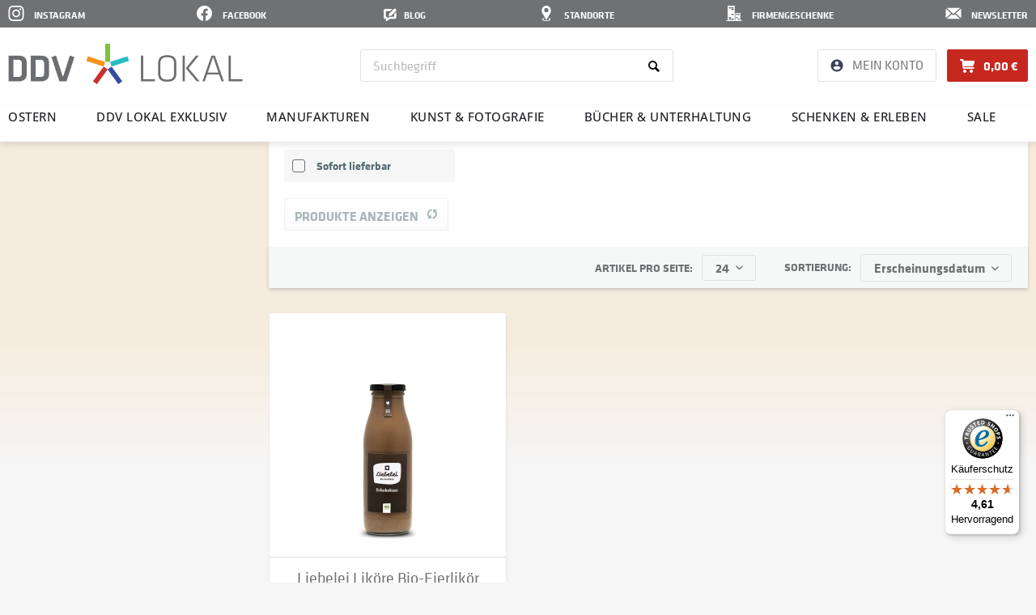

--- FILE ---
content_type: text/html; charset=UTF-8
request_url: https://www.ddv-lokal.de/liebelei-likoere/
body_size: 19535
content:
<!DOCTYPE html>
<html class="no-js" lang="de" itemscope="itemscope" itemtype="https://schema.org/WebPage">
<head>
<meta charset="utf-8">
<meta name="author" content="" />
<meta name="robots" content="noindex,follow" />
<meta name="revisit-after" content="15 days" />
<meta name="keywords" content="" />
<meta name="description" content="" />
<meta property="og:type" content="product" />
<meta property="og:site_name" content="DDV Lokal" />
<meta property="og:title" content="Liebelei Liköre" />
<meta property="og:description" content="" />
<meta name="twitter:card" content="product" />
<meta name="twitter:site" content="DDV Lokal" />
<meta name="twitter:title" content="Liebelei Liköre" />
<meta name="twitter:description" content="" />
<meta property="og:image" content="https://www.ddv-lokal.de/media/image/f5/94/71/ddv-lokal-logo-07-2024-986x170px.webp" />
<meta name="twitter:image" content="https://www.ddv-lokal.de/media/image/f5/94/71/ddv-lokal-logo-07-2024-986x170px.webp" />
<meta itemprop="copyrightHolder" content="DDV Lokal" />
<meta itemprop="copyrightYear" content="2014" />
<meta itemprop="isFamilyFriendly" content="True" />
<meta itemprop="image" content="https://www.ddv-lokal.de/media/image/f5/94/71/ddv-lokal-logo-07-2024-986x170px.webp" />
<meta name="viewport" content="width=device-width, initial-scale=1.0">
<meta name="mobile-web-app-capable" content="yes">
<meta name="apple-mobile-web-app-title" content="DDV Lokal">
<meta name="apple-mobile-web-app-capable" content="yes">
<meta name="apple-mobile-web-app-status-bar-style" content="default">
<link rel="apple-touch-icon-precomposed" href="https://www.ddv-lokal.de/media/image/57/41/e9/favicon_windowskachelicon.png">
<link rel="shortcut icon" href="https://www.ddv-lokal.de/media/image/63/54/8c/favicon.png">
<meta name="msapplication-navbutton-color" content="#D53E0B" />
<meta name="application-name" content="DDV Lokal" />
<meta name="msapplication-starturl" content="https://www.ddv-lokal.de/" />
<meta name="msapplication-window" content="width=1024;height=768" />
<meta name="msapplication-TileImage" content="https://www.ddv-lokal.de/media/image/57/41/e9/favicon_windowskachelicon.png">
<meta name="msapplication-TileColor" content="#D53E0B">
<meta name="theme-color" content="#D53E0B" />
<link rel="canonical" href="https://www.ddv-lokal.de/liebelei-likoere/"/>
<title itemprop="name">Liebelei Liköre | DDV Lokal</title>
<link href="/web/cache/1769290587_0dcc90e8f4ee7f87733e06711b4dc8f4.css" media="all" rel="stylesheet" type="text/css" />
<script>
dataLayer = window.dataLayer || [];
// Clear the previous ecommerce object
dataLayer.push({ ecommerce: null });
// Push regular datalayer
dataLayer.push ({"pageTitle":"DDV Lokal","pageCategory":"Listing","pageSubCategory":"","pageCategoryID":null,"productCategoryPath":"","pageSubCategoryID":"","pageCountryCode":"de_DE","pageLanguageCode":"de","pageVersion":1,"pageTestVariation":"1","pageValue":1,"pageAttributes":"1","productID":"","productStyleID":"","productEAN":"","productName":"","productPrice":"","productCategory":null,"productCurrency":"","productColor":"","productRealColor":""});
// Push new GA4 tags
dataLayer.push({"event":"view_item_list","ecommerce":{"item_list_name":"Category","item_list_id":"category","items":[{"item_name":"Liebelei Lik\u00f6re Bio-Eierlik\u00f6r Schokokuss - 0,5 L","item_id":"HW22830","item_brand":"Liebelei Lik\u00f6re","price":15.96,"index":0,"quantity":1,"item_list_name":"Category","item_list_id":"category"}]}});
// Push Remarketing tags
function gtag(){dataLayer.push(arguments);}
gtag('consent', 'default', {
ad_storage: 'denied',
analytics_storage: 'denied',
ad_user_data: 'denied',
ad_personalization: 'denied',
wait_for_update: 500,
});
</script>
<script type="cmp-managed" data-vendor-id="5e952f6107d9d20c88e7c975" data-vendor-name="Google Tag Manager" >
(function(w,d,s,l,i){w[l]=w[l]||[];w[l].push({'gtm.start':
new Date().getTime(),event:'gtm.js'});var f=d.getElementsByTagName(s)[0],
j=d.createElement(s),dl=l!='dataLayer'?'&l='+l:'';j.async=true;j.src=
'https://www.googletagmanager.com/gtm.js?id='+i+dl;f.parentNode.insertBefore(j,f);
})(window,document,'script','dataLayer','GTM-THG4CMX');
</script>
<script type="text/javascript" src="/custom/plugins/DdvRndConsentManager/Resources/views/frontend/_public/src/js/66600437810b41baadb9627bd39642b2.js"></script>
<script type="text/javascript" src="https://static.rndtech.de/cmp/2.x.x.js"></script>
<script>
RND.CMP.initialize({
debug: false,
enableEmbedConsent: true,
privacyLink: '/datenschutz',
privacyManagerId: 1324256,
sp: {
config: {
baseEndpoint: 'https://cmp-sp.ddv-lokal.de',
propertyHref: 'https://ddv-lokal.de'
}
}
});
</script>
<script src="https://cmp-sp.rnd.de/unified/wrapperMessagingWithoutDetection.js"></script>
<script>
var gaProperty = 'UA-2883506-55';
var disableStr = 'ga-disable-' + gaProperty;
if (document.cookie.indexOf(disableStr + '=true') > -1) {
window[disableStr] = true;
}
function gaOptout() {
document.cookie = disableStr + '=true; expires=Thu, 31 Dec 2099 23:59:59 UTC; path=/';
window[disableStr] = true;
}
</script>
</head>
<body class="
is--ctl-listing is--act-manufacturer             gtm-google-consentmode-active
" >
<noscript>
<iframe src="https://www.googletagmanager.com/ns.html?id=GTM-THG4CMX"
height="0"
width="0"
style="display:none;visibility:hidden">
</iframe>
</noscript>
<div data-paypalUnifiedMetaDataContainer="true"
data-paypalUnifiedRestoreOrderNumberUrl="https://www.ddv-lokal.de/widgets/PaypalUnifiedOrderNumber/restoreOrderNumber"
class="is--hidden">
</div>
    
    
    
<div class="page-wrap">
<noscript class="noscript-main">
<div class="alert is--warning">
<div class="alert--icon">
<i class="icon--element icon--warning"></i>
</div>
<div class="alert--content">
Um DDV&#x20;Lokal in vollem Umfang nutzen zu k&ouml;nnen, empfehlen wir Ihnen Javascript in Ihrem Browser zu aktiveren.
</div>
</div>
</noscript>
<header class="header-main">
<div class="top-bar-icons">
<div class="container">
<ul>
<li class="top-bar-icon icon-6 align-right">
<span class="top-bar-icon-modalbox">
<a href="https://news.ddv-mediengruppe.de/-lp/4lrFq33051/Hx1wT111" target="_blank" rel="nofollow noopener">            <span class="top-bar-icon-image">
<svg xmlns="http://www.w3.org/2000/svg" width="20" height="19" fill="#fff" viewBox="0 0 395 395"><path d="M395 320.089V74.911L258.806 197.5zM197.5 252.682l-38.884-35L22.421 340.271h350.158L236.384 217.682zM372.579 54.729H22.421L197.5 212.318zM0 74.911v245.178L136.194 197.5z"/></svg>
</span>
<span class="top-bar-icon-txt">
Newsletter
</span>
</a>
</span>
</li>
<li class="top-bar-icon icon-5 align-right">
<span class="top-bar-icon-modalbox">
<a href="https://www.ddv-lokal.de/firmengeschenke/" target="_self">            <span class="top-bar-icon-image">
<svg xmlns="http://www.w3.org/2000/svg" width="20" height="19" viewBox="0 0 5.292 5.027"><path d="M.554.008v4.807H0v.212h5.292v-.212h-.594V2.356h-1.67v2.46h-.192V.007zm.363.508h.752v.405H.917zm.836.001h.752v.405h-.752zm0 .53h.752v.405h-.752zm0 1.587h.752v.405h-.752zm1.527 0h.54v.405h-.54zm.625.001h.54v.405h-.54zM3.28 3.674h.54v.405h-.54zm-2.363 0h.752v.406H.917zm0 .531h.752v.406H.917zm.836.001h.752v.406h-.752zm2.152 0h.54v.406h-.54z" style="fill:#fff;stroke-linecap:square;stroke-width:.47842"/></svg>
</span>
<span class="top-bar-icon-txt">
Firmengeschenke
</span>
</a>
</span>
</li>
<li class="top-bar-icon icon-4 align-right">
<span class="top-bar-icon-modalbox">
<a href="https://www.ddv-lokal.de/unsere-ddv-lokale/" target="_self">            <span class="top-bar-icon-image">
<svg xmlns="http://www.w3.org/2000/svg" width="20" height="19" viewBox="0 0 5.292 5.027"><path d="M2.646 0c-.834 0-1.51.732-1.51 1.634.001.294.074.582.213.835v.001a.429.429 0 0 0 .02.038l.474.8.717 1.21a.098.098 0 0 0 .172 0l.716-1.21.468-.79a1.737 1.737 0 0 0 .239-.884C4.155.732 3.479 0 2.645 0zm0 .776a.702.702 0 1 1 0 1.404.702.702 0 0 1 0-1.404zm.744 3.22-.118.205a1.019.338 0 0 1 .393.266 1.019.338 0 0 1-1.02.338 1.019.338 0 0 1-1.018-.338 1.019.338 0 0 1 .383-.263l-.119-.205a1.379.56 0 0 0-.624.468 1.379.56 0 0 0 1.379.56 1.379.56 0 0 0 1.378-.56 1.379.56 0 0 0-.634-.471z" style="fill:#fff;stroke-linecap:square;stroke-width:.4997"/></svg>
</span>
<span class="top-bar-icon-txt">
Standorte
</span>
</a>
</span>
</li>
<li class="top-bar-icon icon-3 align-right">
<span class="top-bar-icon-modalbox">
<a href="https://www.ddv-lokal.de/blog/" target="_self">            <span class="top-bar-icon-image">
<svg xmlns="http://www.w3.org/2000/svg" width="40" height="19" viewBox="20 -15 70 80"><g fill="#fff"><path d="M8.942 2.182a8.916 8.916 0 0 0-8.943 8.934v33.822a8.923 8.923 0 0 0 8.943 8.943h3.255v14.91l20.598-14.91h24.872a8.923 8.923 0 0 0 8.942-8.943V18.324L54.551 30.48v10.126c0 1.18-.431 1.8-1.882 1.8H32.252l-12.55 9.091v-9.09h-6.24c-.998 0-1.405-.517-1.405-1.8v-25.16c0-1.012.3-1.8 1.554-1.8h19.808L45.13 2.181z"/><path d="M29.716 25.618 52.934 2.887c.778-.79 4.751-5.013 8.047-1.514l4.28 4.544c3.792 3.792-1.432 7.182-2.11 7.86l-22.62 22.82c-12.473 3.447-13.27 4.097-14.037 3.351-.706-.685-.047-1.674 3.222-14.33z"/></g></svg>
</span>
<span class="top-bar-icon-txt">
Blog
</span>
</a>
</span>
</li>
<li class="top-bar-icon icon-2 align-right">
<span class="top-bar-icon-modalbox">
<a href="https://www.facebook.com/DDVLokal/" target="_blank" rel="nofollow noopener">            <span class="top-bar-icon-image">
<svg xmlns="http://www.w3.org/2000/svg" width="19" height="19" fill="none" viewBox="0 0 24 24"><path fill="#fff" d="M24 12c0-6.629-5.371-12-12-12S0 5.371 0 12c0 5.99 4.388 10.954 10.125 11.855v-8.386H7.077V12h3.048V9.356c0-3.007 1.79-4.668 4.532-4.668 1.314 0 2.687.234 2.687.234v2.952H15.83c-1.49 0-1.955.925-1.955 1.874V12h3.328l-.532 3.469h-2.796v8.386C19.612 22.954 24 17.989 24 12Z"/></svg>
</span>
<span class="top-bar-icon-txt">
Facebook
</span>
</a>
</span>
</li>
<li class="top-bar-icon icon-1 align-right">
<span class="top-bar-icon-modalbox">
<a href="https://www.instagram.com/ddvlokal/?hl=de" target="_blank" rel="nofollow noopener">
<span class="top-bar-icon-image">
<svg xmlns="http://www.w3.org/2000/svg" width="20" height="19" fill="none" viewBox="0 0 24 24"><path fill="#fff" d="M12.003 5.845a6.142 6.142 0 0 0-6.152 6.152 6.142 6.142 0 0 0 6.152 6.152 6.142 6.142 0 0 0 6.152-6.152 6.142 6.142 0 0 0-6.152-6.152Zm0 10.152c-2.2 0-4-1.794-4-4s1.794-4 4-4 4 1.794 4 4-1.8 4-4 4ZM19.84 5.594c0 .798-.642 1.435-1.435 1.435a1.435 1.435 0 1 1 1.435-1.435Zm4.075 1.456c-.091-1.922-.53-3.625-1.939-5.027C20.575.62 18.872.18 16.95.084c-1.981-.112-7.919-.112-9.9 0-1.917.091-3.62.53-5.027 1.933C.614 3.42.18 5.123.084 7.045c-.112 1.98-.112 7.918 0 9.9.091 1.922.53 3.624 1.939 5.027 1.408 1.403 3.105 1.842 5.027 1.938 1.981.113 7.919.113 9.9 0 1.922-.09 3.625-.53 5.027-1.938 1.403-1.403 1.842-3.105 1.939-5.027.112-1.982.112-7.914 0-9.895Zm-2.56 12.02a4.049 4.049 0 0 1-2.28 2.281c-1.58.627-5.328.482-7.073.482-1.746 0-5.499.14-7.073-.482a4.05 4.05 0 0 1-2.281-2.28c-.626-1.58-.482-5.328-.482-7.074 0-1.745-.14-5.498.482-7.073a4.05 4.05 0 0 1 2.28-2.28c1.58-.627 5.328-.482 7.074-.482 1.745 0 5.498-.14 7.073.482a4.05 4.05 0 0 1 2.28 2.28c.627 1.58.482 5.328.482 7.073 0 1.746.145 5.499-.482 7.073Z"/></svg>
</span>
<span class="top-bar-icon-txt">
Instagram
</span>
</a>
</span>
</li>
</ul>
</div>
</div>
<div class="container header--navigation">
<div class="logo-main block-group" role="banner">
<div class="logo--shop block">
<a class="logo--link" href="https://www.ddv-lokal.de/" title="DDV Lokal - zur Startseite wechseln">
<picture>
<source srcset="https://www.ddv-lokal.de/media/image/f5/94/71/ddv-lokal-logo-07-2024-986x170px.webp" type="image/webp" media="(min-width: 78.75em)">
<source srcset="https://www.ddv-lokal.de/media/image/f5/94/71/ddv-lokal-logo-07-2024-986x170px.webp" media="(min-width: 78.75em)">
<source srcset="https://www.ddv-lokal.de/media/image/f5/94/71/ddv-lokal-logo-07-2024-986x170px.webp" type="image/webp" media="(min-width: 64em)">
<source srcset="https://www.ddv-lokal.de/media/image/f5/94/71/ddv-lokal-logo-07-2024-986x170px.webp" media="(min-width: 64em)">
<source srcset="https://www.ddv-lokal.de/media/image/f5/94/71/ddv-lokal-logo-07-2024-986x170px.webp" type="image/webp" media="(min-width: 48em)">
<source srcset="https://www.ddv-lokal.de/media/image/f5/94/71/ddv-lokal-logo-07-2024-986x170px.webp" media="(min-width: 48em)">
<source srcset="https://www.ddv-lokal.de/media/image/f5/94/71/ddv-lokal-logo-07-2024-986x170px.webp" type="image/webp">
<img loading="lazy" srcset="https://www.ddv-lokal.de/media/image/f5/94/71/ddv-lokal-logo-07-2024-986x170px.webp" alt="DDV Lokal - zur Startseite wechseln" />
</picture>
</a>
</div>
</div>
<nav class="shop--navigation block-group">
<a id="offcanvas--left"></a>
<ul class="navigation--list block-group" role="menubar">
<li class="navigation--entry entry--menu-left" role="menuitem">
<a class="entry--link entry--trigger btn is--icon-left" href="#offcanvas--left" data-offcanvas="true" data-offCanvasSelector=".sidebar-main">
<i class="icon--menu"></i> <span class="icon--menu-txt">Menü</span>
</a>
</li>
<li class="navigation--entry-logo">
<div class="logo--shop block">
<a class="logo--link" href="https://www.ddv-lokal.de/" title="DDV Lokal - zur Startseite wechseln">
<picture>
<source srcset="https://www.ddv-lokal.de/media/image/f5/94/71/ddv-lokal-logo-07-2024-986x170px.webp" type="image/webp" media="(min-width: 78.75em)">
<source srcset="https://www.ddv-lokal.de/media/image/f5/94/71/ddv-lokal-logo-07-2024-986x170px.webp" media="(min-width: 78.75em)">
<source srcset="https://www.ddv-lokal.de/media/image/f5/94/71/ddv-lokal-logo-07-2024-986x170px.webp" type="image/webp" media="(min-width: 64em)">
<source srcset="https://www.ddv-lokal.de/media/image/f5/94/71/ddv-lokal-logo-07-2024-986x170px.webp" media="(min-width: 64em)">
<source srcset="https://www.ddv-lokal.de/media/image/f5/94/71/ddv-lokal-logo-07-2024-986x170px.webp" type="image/webp" media="(min-width: 48em)">
<source srcset="https://www.ddv-lokal.de/media/image/f5/94/71/ddv-lokal-logo-07-2024-986x170px.webp" media="(min-width: 48em)">
<source srcset="https://www.ddv-lokal.de/media/image/f5/94/71/ddv-lokal-logo-07-2024-986x170px.webp" type="image/webp">
<img loading="lazy" src="https://www.ddv-lokal.de/media/image/f5/94/71/ddv-lokal-logo-07-2024-986x170px.webp" srcset="https://www.ddv-lokal.de/media/image/f5/94/71/ddv-lokal-logo-07-2024-986x170px.webp" alt="DDV Lokal - zur Startseite wechseln" />
</picture>
</a>
</div>
</li>
<li class="navigation--entry entry--search" role="menuitem" data-search="true" aria-haspopup="true" data-minLength="2">
<a id="show-hide--search"></a>
<a class="btn entry--link entry--trigger" href="#show-hide--search" title="Suche anzeigen / schließen" aria-label="Suche anzeigen / schließen">
<i class="icon--search"></i>
<span class="search--display">Suchen</span>
</a>
<form action="/search/" method="get" class="main-search--form">
<input type="search" name="sSearch" aria-label="Suchbegriff" class="main-search--field" autocomplete="off" autocapitalize="off" placeholder="Suchbegriff" maxlength="30"  />
<button type="submit" class="main-search--button" aria-label="Suchen">
<i class="icon--search"></i>
<span class="main-search--text">Suchen</span>
</button>
<div class="form--ajax-loader">&nbsp;</div>
</form>
<div class="main-search--results"></div>
</li>





    <li class="navigation--entry entry--account with-slt"
        role="menuitem"
        data-offcanvas="true"
        data-offCanvasSelector=".account--dropdown-navigation">
        
    <a href="https://www.ddv-lokal.de/account/"
       title="Mein Konto"
       class="btn is--icon-left entry--link account--link">
        <span class="account--icon">
            <?xml version="1.0" encoding="UTF-8"?>
            <svg xmlns="http://www.w3.org/2000/svg" width="16" height="16" viewBox="0 0 16 16">
                <g fill="none" fill-rule="evenodd">
                    <path fill="#3A405B" fill-rule="nonzero" d="M8 .5C3.86.5.5 3.86.5 8c0 4.14 3.36 7.5 7.5 7.5 4.14 0 7.5-3.36 7.5-7.5C15.5 3.86 12.14.5 8 .5Zm0 2.25A2.247 2.247 0 0 1 10.25 5 2.247 2.247 0 0 1 8 7.25 2.247 2.247 0 0 1 5.75 5 2.247 2.247 0 0 1 8 2.75ZM8 13.4a5.4 5.4 0 0 1-4.5-2.415c.022-1.492 3-2.31 4.5-2.31 1.492 0 4.477.817 4.5 2.31A5.4 5.4 0 0 1 8 13.4Z"/><path d="M-1-1h18v18H-1z"/>
                </g>
            </svg>
        </span>
                    <span class="account--display">
                Mein Konto
            </span>
            </a>


                    
                <div class="account--dropdown-navigation">

                    
                        <div class="navigation--smartphone">
                            <div class="entry--close-off-canvas">
                                <a href="#close-account-menu"
                                   class="account--close-off-canvas"
                                   title="Menü schließen"
                                   aria-label="Menü schließen">
                                    Menü schließen <i class="icon--arrow-right"></i>
                                </a>
                            </div>
                        </div>
                    

                    
                            <div class="account--menu is--rounded is--personalized">
        
                            
                
                                            <span class="navigation--headline">
                            Mein Konto
                        </span>
                                    

                
                <div class="account--menu-container">

                    
                        
                        <ul class="sidebar--navigation navigation--list is--level0 show--active-items">
                            
                                
                                
                                    
                                                                                    <li class="navigation--entry">
                                                <span class="navigation--signin">
                                                    <a href="https://www.ddv-lokal.de/account/#hide-registration"
                                                       class="blocked--link btn is--primary navigation--signin-btn"
                                                       data-collapseTarget="#registration"
                                                       data-action="close">
                                                        Anmelden
                                                    </a>
                                                    <span class="navigation--register">
                                                        oder
                                                        <a href="https://www.ddv-lokal.de/account/#show-registration"
                                                           class="blocked--link"
                                                           data-collapseTarget="#registration"
                                                           data-action="open">
                                                            registrieren
                                                        </a>
                                                    </span>
                                                </span>
                                            </li>
                                                                            

                                    
                                        <li class="navigation--entry">
                                            <a href="https://www.ddv-lokal.de/account/" title="Übersicht" class="navigation--link">
                                                Übersicht
                                            </a>
                                        </li>
                                    
                                

                                
                                
    <li class="navigation--entry">
        <a href="https://www.ddv-lokal.de/account/profile/" title="Persönliche Daten" class="navigation--link">
            Persönliche Daten
        </a>
    </li>


                                
                                
                                                                            
    <li class="navigation--entry">
        <a href="https://www.ddv-lokal.de/address/?sidebar=" title="Adressen" class="navigation--link">
            Adressen
        </a>
    </li>

                                                                    

                                
                                
    <li class="navigation--entry">
        <a href="https://www.ddv-lokal.de/account/payment/" title="Zahlungsarten" class="navigation--link">
            Zahlungsarten
        </a>
    </li>


                                
                                
    <li class="navigation--entry">
        <a href="https://www.ddv-lokal.de/account/orders/" title="Bestellungen" class="navigation--link">
            Bestellungen
        </a>
    </li>


                                
                                
            
            
                                                                            <li class="navigation--entry">
                                            <a href="https://www.ddv-lokal.de/account/downloads" title="Sofortdownloads" class="navigation--link" rel="nofollow">
                                                Sofortdownloads
                                            </a>
                                        </li>
                                                                    
    
    

                                
                                


                                
                                
                                                                    

                                
                                
            <li class="navigation--entry">
            <a href="https://www.ddv-lokal.de/EasyCoupon/list"
               title="Meine Gutscheine"
               class="navigation--link">
                Meine Gutscheine
            </a>
        </li>
        
                                                                    

                            
                        </ul>
                    
                </div>
                    
    </div>
                    
                </div>
            
            </li>




    <li class="navigation--entry entry--cart" role="menuitem">
        <a class="btn is--icon-left cart--link" href="https://www.ddv-lokal.de/checkout/cart/" title="Warenkorb">
            <span class="cart--display">
                                    Warenkorb
                            </span>

            <span class="cart--icon">
                <?xml version="1.0" encoding="UTF-8"?>
                <svg xmlns="http://www.w3.org/2000/svg " width="18" height="17" viewBox="0 0 18 17">
                    <path fill="#FFF" fill-rule="evenodd" d="M14 13.02c1.105 0 2 .892 2 1.993a1.996 1.996 0 0 1-2 1.991c-1.105 0-2-.892-2-1.991 0-1.101.895-1.993 2-1.993m-8 0c1.104 0 2 .892 2 1.993a1.996 1.996 0 0 1-2 1.991c-1.105 0-2-.892-2-1.991 0-1.101.895-1.993 2-1.993m12-8.962-1 2.988c-.37.837-.895 1.991-2 1.991H5.36l.118.997H18l-1 1.991H4.352l-.643.075L2.522 2.067H1c-.553 0-1-.446-1-.996S.352.014.904.014L4.291 0l.254 2.15A1.2 1.2 0 0 1 5 2.067h12c1.105 0 1 .892 1 1.991"/>
                </svg>
            </span>

            <span class="badge is--primary is--minimal cart--quantity is--hidden"">0</span>

            <span class="cart--amount">
                0,00&nbsp;&euro; 
            </span>
        </a>
        <div class="ajax-loader">&nbsp;</div>
    </li>




</ul>
</nav>
<div class="container--ajax-cart" data-collapse-cart="true" data-displayMode="offcanvas"></div>
</div>
</header>
<div class="navigation-main-container">
<nav class="navigation-main">
<div class="container" data-menu-scroller="true" data-listSelector=".navigation--list.container" data-viewPortSelector=".navigation--list-wrapper">
<div class="navigation--list-wrapper">
<ul class="navigation--list container" role="menubar" itemscope="itemscope" itemtype="https://schema.org/SiteNavigationElement">
<li class="navigation--entry" role="menuitem"><a class="navigation--link" href="https://www.ddv-lokal.de/ostern/" title="Ostern" aria-label="Ostern" itemprop="url"><span itemprop="name">Ostern</span></a></li><li class="navigation--entry" role="menuitem"><a class="navigation--link" href="https://www.ddv-lokal.de/ddv-lokal-exklusiv/" title="DDV Lokal Exklusiv" aria-label="DDV Lokal Exklusiv" itemprop="url"><span itemprop="name">DDV Lokal Exklusiv</span></a></li><li class="navigation--entry" role="menuitem"><a class="navigation--link" href="https://www.ddv-lokal.de/manufakturen/" title="Manufakturen" aria-label="Manufakturen" itemprop="url"><span itemprop="name">Manufakturen</span></a></li><li class="navigation--entry" role="menuitem"><a class="navigation--link" href="https://www.ddv-lokal.de/kunst-fotografie/" title="Kunst & Fotografie" aria-label="Kunst & Fotografie" itemprop="url"><span itemprop="name">Kunst & Fotografie</span></a></li><li class="navigation--entry" role="menuitem"><a class="navigation--link" href="https://www.ddv-lokal.de/buecher-unterhaltung/" title="Bücher & Unterhaltung" aria-label="Bücher & Unterhaltung" itemprop="url"><span itemprop="name">Bücher & Unterhaltung</span></a></li><li class="navigation--entry" role="menuitem"><a class="navigation--link" href="https://www.ddv-lokal.de/schenken-erleben/" title="Schenken & Erleben" aria-label="Schenken & Erleben" itemprop="url"><span itemprop="name">Schenken & Erleben</span></a></li><li class="navigation--entry" role="menuitem"><a class="navigation--link" href="https://www.ddv-lokal.de/sale/" title="SALE" aria-label="SALE" itemprop="url"><span itemprop="name">SALE</span></a></li>            </ul>
</div>
<div class="advanced-menu" data-advanced-menu="true" data-hoverDelay="250">
<div class="advanced-menu-inner">
<div class="menu--container">
<div class="content--wrapper has--content">
<ul class="menu--list menu--level-0 columns--4" style="width: 100%;background-color:">
<li class="menu--list-item item--level-0" style="width: 100%;">
<a href="https://www.ddv-lokal.de/ostern/sorbische-ostereier/" class="menu--list-item-link" title="Sorbische Ostereier">Sorbische Ostereier</a>
</li>
<li class="menu--list-item item--level-0" style="width: 100%;">
<a href="https://www.ddv-lokal.de/ostern/traditionelles-zum-befuellen/" class="menu--list-item-link" title="Traditionelles zum Befüllen">Traditionelles zum Befüllen</a>
</li>
<li class="menu--list-item item--level-0" style="width: 100%;">
<a href="https://www.ddv-lokal.de/ostern/osterdeko/" class="menu--list-item-link" title="Osterdeko">Osterdeko</a>
</li>
<li class="menu--list-item item--level-0" style="width: 100%;">
<a href="https://www.ddv-lokal.de/ostern/ideen-fuer-den-osterbrunch/" class="menu--list-item-link" title="Ideen für den Osterbrunch">Ideen für den Osterbrunch</a>
</li>
<li class="menu--list-item item--level-0" style="width: 100%;">
<a href="https://www.ddv-lokal.de/ostern/oesterliche-geschenkideen/" class="menu--list-item-link" title="Österliche Geschenkideen">Österliche Geschenkideen</a>
</li>
</ul>
</div>
</div>
<div class="menu--container">
<div class="content--wrapper has--content">
<ul class="menu--list menu--level-0 columns--3" style="width: 100%;background-color:">
<li class="menu--list-item item--level-0" style="width: 100%;">
<a href="https://www.ddv-lokal.de/ddv-lokal-exklusiv/celia-von-barchewitz-perlenschmuck/" class="menu--list-item-link" title="Célia von Barchewitz - Perlenschmuck">Célia von Barchewitz - Perlenschmuck</a>
</li>
<li class="menu--list-item item--level-0" style="width: 100%;">
<a href="https://www.ddv-lokal.de/ddv-lokal-exklusiv/design-outdoormoebel/" class="menu--list-item-link" title="Design-Outdoormöbel">Design-Outdoormöbel</a>
</li>
<li class="menu--list-item item--level-0" style="width: 100%;">
<a href="https://www.ddv-lokal.de/ddv-lokal-exklusiv/f4-outdoor-grill/" class="menu--list-item-link" title="F4 Outdoor Grill">F4 Outdoor Grill</a>
</li>
<li class="menu--list-item item--level-0" style="width: 100%;">
<a href="https://www.ddv-lokal.de/ddv-lokal-exklusiv/fischer-barometer/" class="menu--list-item-link" title="Fischer Barometer">Fischer Barometer</a>
</li>
<li class="menu--list-item item--level-0" style="width: 100%;">
<a href="https://www.ddv-lokal.de/ddv-lokal-exklusiv/frauenkirche-dresden/" class="menu--list-item-link" title="Frauenkirche Dresden">Frauenkirche Dresden</a>
</li>
<li class="menu--list-item item--level-0" style="width: 100%;">
<a href="https://www.ddv-lokal.de/ddv-lokal-exklusiv/hellinger-42-dresdner-whisky-manufaktur/" class="menu--list-item-link" title="Hellinger 42 - Dresdner Whisky Manufaktur">Hellinger 42 - Dresdner Whisky Manufaktur</a>
</li>
<li class="menu--list-item item--level-0" style="width: 100%;">
<a href="https://www.ddv-lokal.de/ddv-lokal-exklusiv/la-suza-kunstdrucke/" class="menu--list-item-link" title="La Suza Kunstdrucke">La Suza Kunstdrucke</a>
</li>
<li class="menu--list-item item--level-0" style="width: 100%;">
<a href="https://www.ddv-lokal.de/ddv-lokal-exklusiv/muehle-glashuette/" class="menu--list-item-link" title="Mühle-Glashütte">Mühle-Glashütte</a>
</li>
<li class="menu--list-item item--level-0" style="width: 100%;">
<a href="https://www.ddv-lokal.de/ddv-lokal-exklusiv/muehle-rasurkultur/" class="menu--list-item-link" title="MÜHLE Rasurkultur">MÜHLE Rasurkultur</a>
</li>
<li class="menu--list-item item--level-0" style="width: 100%;">
<a href="https://www.ddv-lokal.de/ddv-lokal-exklusiv/open-air-adventskonzert-dresden/" class="menu--list-item-link" title="Open-Air-Adventskonzert Dresden">Open-Air-Adventskonzert Dresden</a>
</li>
<li class="menu--list-item item--level-0" style="width: 100%;">
<a href="https://www.ddv-lokal.de/ddv-lokal-exklusiv/porzellan-manufaktur-meissen/" class="menu--list-item-link" title="Porzellan-Manufaktur Meissen">Porzellan-Manufaktur Meissen</a>
</li>
<li class="menu--list-item item--level-0" style="width: 100%;">
<a href="https://www.ddv-lokal.de/manufakturen/kulinarisches-aus-der-region/spirituosen/saechsische-spirituosenmanufaktur/" class="menu--list-item-link" title="Sächsische Spirituosenmanufaktur" target="_parent">Sächsische Spirituosenmanufaktur</a>
</li>
<li class="menu--list-item item--level-0" style="width: 100%;">
<a href="https://www.ddv-lokal.de/ddv-lokal-exklusiv/sonderpraegungen-in-feinsilber/" class="menu--list-item-link" title="Sonderprägungen in Feinsilber">Sonderprägungen in Feinsilber</a>
</li>
<li class="menu--list-item item--level-0" style="width: 100%;">
<a href="https://www.ddv-lokal.de/ddv-lokal-exklusiv/staedte-schmuck-mit-elbsandstein/" class="menu--list-item-link" title="Städte-Schmuck mit Elbsandstein">Städte-Schmuck mit Elbsandstein</a>
</li>
<li class="menu--list-item item--level-0" style="width: 100%;">
<a href="https://www.ddv-lokal.de/ddv-lokal-exklusiv/steinbach-original-erzgebirge/" class="menu--list-item-link" title="Steinbach - Original Erzgebirge">Steinbach - Original Erzgebirge</a>
</li>
<li class="menu--list-item item--level-0" style="width: 100%;">
<a href="https://www.ddv-lokal.de/ddv-lokal-exklusiv/tuchdruck-jonas-claussnitzer/" class="menu--list-item-link" title="Tuchdruck Jonas &amp; Claußnitzer">Tuchdruck Jonas & Claußnitzer</a>
</li>
<li class="menu--list-item item--level-0" style="width: 100%;">
<a href="https://www.ddv-lokal.de/ddv-lokal-exklusiv/tutima-glashuettesa/" class="menu--list-item-link" title="Tutima Glashütte/SA">Tutima Glashütte/SA</a>
</li>
</ul>
</div>
</div>
<div class="menu--container force-columns">
<div class="content--wrapper has--content">
<ul class="menu--list menu--level-0 columns--4" style="width: 100%;background-color:">
<li class="menu--list-item item--level-0" style="width: 100%;">
<a href="https://www.ddv-lokal.de/manufakturen/erzgebirgische-volkskunst/" class="menu--list-item-link" title="Erzgebirgische Volkskunst">Erzgebirgische Volkskunst</a>
<ul class="menu--list menu--level-1 columns--0">
<li class="menu--list-item item--level-1">
<a href="https://www.ddv-lokal.de/manufakturen/erzgebirgische-volkskunst/bettina-franke-holzkunst/" class="menu--list-item-link" title="Bettina Franke Holzkunst">Bettina Franke Holzkunst</a>
</li>
<li class="menu--list-item item--level-1">
<a href="https://www.ddv-lokal.de/manufakturen/erzgebirgische-volkskunst/drechslerei-kuhnert/" class="menu--list-item-link" title="Drechslerei Kuhnert">Drechslerei Kuhnert</a>
</li>
<li class="menu--list-item item--level-1">
<a href="https://www.ddv-lokal.de/manufakturen/erzgebirgische-volkskunst/dregeno/" class="menu--list-item-link" title="DREGENO">DREGENO</a>
</li>
<li class="menu--list-item item--level-1">
<a href="https://www.ddv-lokal.de/manufakturen/erzgebirgische-volkskunst/hartensteiner-weihnachtssterne/" class="menu--list-item-link" title="Hartensteiner Weihnachtssterne">Hartensteiner Weihnachtssterne</a>
</li>
<li class="menu--list-item item--level-1">
<a href="https://www.ddv-lokal.de/manufakturen/erzgebirgische-volkskunst/hasslauer-weihnachtssterne/" class="menu--list-item-link" title="Haßlauer Weihnachtssterne">Haßlauer Weihnachtssterne</a>
</li>
<li class="menu--list-item item--level-1">
<a href="https://www.ddv-lokal.de/manufakturen/erzgebirgische-volkskunst/hobler-figuren/" class="menu--list-item-link" title="Hobler Figuren">Hobler Figuren</a>
</li>
<li class="menu--list-item item--level-1">
<a href="https://www.ddv-lokal.de/manufakturen/erzgebirgische-volkskunst/knox-raeucherkerzen/" class="menu--list-item-link" title="KNOX Räucherkerzen">KNOX Räucherkerzen</a>
</li>
<li class="menu--list-item item--level-1">
<a href="https://www.ddv-lokal.de/manufakturen/erzgebirgische-volkskunst/kunsthandwerk-eva-beyer/" class="menu--list-item-link" title="Kunsthandwerk Eva Beyer">Kunsthandwerk Eva Beyer</a>
</li>
<li class="menu--list-item item--level-1">
<a href="https://www.ddv-lokal.de/manufakturen/erzgebirgische-volkskunst/kwalm-raeuchermobile/" class="menu--list-item-link" title="Kwalm – Räuchermobile">Kwalm – Räuchermobile</a>
</li>
<li class="menu--list-item item--level-1">
<a href="https://www.ddv-lokal.de/manufakturen/erzgebirgische-volkskunst/marlen-troeger-holzkunst-handwerk/" class="menu--list-item-link" title="Marlen Tröger Holzkunst-Handwerk">Marlen Tröger Holzkunst-Handwerk</a>
</li>
<li class="menu--list-item item--level-1">
<a href="https://www.ddv-lokal.de/manufakturen/erzgebirgische-volkskunst/richard-glaesser/" class="menu--list-item-link" title="Richard Glässer">Richard Glässer</a>
</li>
<li class="menu--list-item item--level-1">
<a href="https://www.ddv-lokal.de/manufakturen/erzgebirgische-volkskunst/saico-seiffen/" class="menu--list-item-link" title="Saico Seiffen">Saico Seiffen</a>
</li>
<li class="menu--list-item item--level-1">
<a href="https://www.ddv-lokal.de/manufakturen/erzgebirgische-volkskunst/steinbach-volkskunst/" class="menu--list-item-link" title="Steinbach Volkskunst">Steinbach Volkskunst</a>
</li>
<li class="menu--list-item item--level-1">
<a href="https://www.ddv-lokal.de/manufakturen/erzgebirgische-volkskunst/wendt-kuehn/" class="menu--list-item-link" title="Wendt &amp; Kühn">Wendt & Kühn</a>
</li>
</ul>
</li>
<li class="menu--list-item item--level-0" style="width: 100%;">
<a href="https://www.ddv-lokal.de/manufakturen/traditionelles-meisterhandwerk/" class="menu--list-item-link" title="Traditionelles Meisterhandwerk">Traditionelles Meisterhandwerk</a>
<ul class="menu--list menu--level-1 columns--0">
<li class="menu--list-item item--level-1">
<a href="https://www.ddv-lokal.de/manufakturen/traditionelles-meisterhandwerk/festliche-anlaesse/" class="menu--list-item-link" title="Festliche Anlässe">Festliche Anlässe</a>
</li>
<li class="menu--list-item item--level-1">
<a href="https://www.ddv-lokal.de/manufakturen/traditionelles-meisterhandwerk/garten/" class="menu--list-item-link" title="Garten">Garten</a>
</li>
<li class="menu--list-item item--level-1">
<a href="https://www.ddv-lokal.de/manufakturen/traditionelles-meisterhandwerk/schreibgeraete/" class="menu--list-item-link" title="Schreibgeräte">Schreibgeräte</a>
</li>
<li class="menu--list-item item--level-1">
<a href="https://www.ddv-lokal.de/manufakturen/traditionelles-meisterhandwerk/taschen-lederwaren/" class="menu--list-item-link" title="Taschen &amp; Lederwaren">Taschen & Lederwaren</a>
</li>
<li class="menu--list-item item--level-1">
<a href="https://www.ddv-lokal.de/manufakturen/traditionelles-meisterhandwerk/uhren-schmuck/" class="menu--list-item-link" title="Uhren &amp; Schmuck">Uhren & Schmuck</a>
</li>
<li class="menu--list-item item--level-1">
<a href="https://www.ddv-lokal.de/manufakturen/traditionelles-meisterhandwerk/wohnaccessoires/" class="menu--list-item-link" title="Wohnaccessoires">Wohnaccessoires</a>
</li>
</ul>
</li>
<li class="menu--list-item item--level-0" style="width: 100%;">
<a href="https://www.ddv-lokal.de/manufakturen/kulinarisches-aus-der-region/" class="menu--list-item-link" title="Kulinarisches aus der Region">Kulinarisches aus der Region</a>
<ul class="menu--list menu--level-1 columns--0">
<li class="menu--list-item item--level-1">
<a href="https://www.ddv-lokal.de/manufakturen/kulinarisches-aus-der-region/back-suesswaren/" class="menu--list-item-link" title="Back- &amp; Süßwaren">Back- & Süßwaren</a>
</li>
<li class="menu--list-item item--level-1">
<a href="https://www.ddv-lokal.de/manufakturen/kulinarisches-aus-der-region/kaffee-tee-schokolade/" class="menu--list-item-link" title="Kaffee, Tee &amp; Schokolade">Kaffee, Tee & Schokolade</a>
</li>
<li class="menu--list-item item--level-1">
<a href="https://www.ddv-lokal.de/manufakturen/kulinarisches-aus-der-region/brotaufstriche/" class="menu--list-item-link" title="Brotaufstriche">Brotaufstriche</a>
</li>
<li class="menu--list-item item--level-1">
<a href="https://www.ddv-lokal.de/manufakturen/kulinarisches-aus-der-region/oele-gewuerze/" class="menu--list-item-link" title="Öle &amp; Gewürze">Öle & Gewürze</a>
</li>
<li class="menu--list-item item--level-1">
<a href="https://www.ddv-lokal.de/manufakturen/kulinarisches-aus-der-region/pasta/" class="menu--list-item-link" title="Pasta">Pasta</a>
</li>
<li class="menu--list-item item--level-1">
<a href="https://www.ddv-lokal.de/manufakturen/kulinarisches-aus-der-region/spirituosen/" class="menu--list-item-link" title="Spirituosen">Spirituosen</a>
</li>
<li class="menu--list-item item--level-1">
<a href="https://www.ddv-lokal.de/manufakturen/kulinarisches-aus-der-region/tabakwaren/" class="menu--list-item-link" title="Tabakwaren">Tabakwaren</a>
</li>
<li class="menu--list-item item--level-1">
<a href="https://www.ddv-lokal.de/manufakturen/kulinarisches-aus-der-region/weine/" class="menu--list-item-link" title="Weine">Weine</a>
</li>
</ul>
</li>
<li class="menu--list-item item--level-0" style="width: 100%;">
<a href="https://www.ddv-lokal.de/manufakturen/nachhaltig-innovativ/" class="menu--list-item-link" title="Nachhaltig &amp; Innovativ">Nachhaltig & Innovativ</a>
<ul class="menu--list menu--level-1 columns--0">
<li class="menu--list-item item--level-1">
<a href="https://www.ddv-lokal.de/manufakturen/nachhaltig-innovativ/freizeit/" class="menu--list-item-link" title="Freizeit">Freizeit</a>
</li>
<li class="menu--list-item item--level-1">
<a href="https://www.ddv-lokal.de/manufakturen/nachhaltig-innovativ/kinderwelt/" class="menu--list-item-link" title="Kinderwelt">Kinderwelt</a>
</li>
<li class="menu--list-item item--level-1">
<a href="https://www.ddv-lokal.de/manufakturen/nachhaltig-innovativ/haushalt/" class="menu--list-item-link" title="Haushalt">Haushalt</a>
</li>
<li class="menu--list-item item--level-1">
<a href="https://www.ddv-lokal.de/manufakturen/nachhaltig-innovativ/wellness-pflege/" class="menu--list-item-link" title="Wellness &amp; Pflege">Wellness & Pflege</a>
</li>
</ul>
</li>
</ul>
</div>
</div>
<div class="menu--container">
<div class="content--wrapper has--content">
<ul class="menu--list menu--level-0 columns--3" style="width: 100%;background-color:">
<li class="menu--list-item item--level-0" style="width: 100%;">
<a href="https://www.ddv-lokal.de/kunst-fotografie/fotokunstdrucke/" class="menu--list-item-link" title="Fotokunstdrucke">Fotokunstdrucke</a>
<ul class="menu--list menu--level-1 columns--0">
<li class="menu--list-item item--level-1">
<a href="https://www.ddv-lokal.de/kunst-fotografie/fotokunstdrucke/wandbilder-mit-foto-motiv/" class="menu--list-item-link" title="Wandbilder mit Foto-Motiv">Wandbilder mit Foto-Motiv</a>
</li>
<li class="menu--list-item item--level-1">
<a href="https://www.ddv-lokal.de/kunst-fotografie/fotokunstdrucke/regionale-fotografen/" class="menu--list-item-link" title="Regionale Fotografen">Regionale Fotografen</a>
</li>
</ul>
</li>
<li class="menu--list-item item--level-0" style="width: 100%;">
<a href="https://www.ddv-lokal.de/kunst-fotografie/gemaelde-reproduktionen/" class="menu--list-item-link" title="Gemälde-Reproduktionen">Gemälde-Reproduktionen</a>
</li>
<li class="menu--list-item item--level-0" style="width: 100%;">
<a href="https://www.ddv-lokal.de/kunst-fotografie/kunstdrucke/" class="menu--list-item-link" title="Kunstdrucke">Kunstdrucke</a>
<ul class="menu--list menu--level-1 columns--0">
<li class="menu--list-item item--level-1">
<a href="https://www.ddv-lokal.de/kunst-fotografie/kunstdrucke/andre-ismer-kunstdrucke/" class="menu--list-item-link" title="André Ismer Kunstdrucke">André Ismer Kunstdrucke</a>
</li>
<li class="menu--list-item item--level-1">
<a href="https://www.ddv-lokal.de/kunst-fotografie/kunstdrucke/claudia-lauster-kunstdrucke/" class="menu--list-item-link" title="Claudia Lauster Kunstdrucke">Claudia Lauster Kunstdrucke</a>
</li>
<li class="menu--list-item item--level-1">
<a href="https://www.ddv-lokal.de/kunst-fotografie/kunstdrucke/elke-heber-kunstdrucke/" class="menu--list-item-link" title="Elke Heber Kunstdrucke">Elke Heber Kunstdrucke</a>
</li>
<li class="menu--list-item item--level-1">
<a href="https://www.ddv-lokal.de/kunst-fotografie/kunstdrucke/la-suza-kunstdrucke/" class="menu--list-item-link" title="La Suza Kunstdrucke">La Suza Kunstdrucke</a>
</li>
</ul>
</li>
<li class="menu--list-item item--level-0" style="width: 100%;">
<a href="https://www.ddv-lokal.de/kunst-fotografie/originale-kunst-bilder/" class="menu--list-item-link" title="Originale Kunst &amp; Bilder">Originale Kunst & Bilder</a>
<ul class="menu--list menu--level-1 columns--0">
<li class="menu--list-item item--level-1">
<a href="https://www.ddv-lokal.de/kunst-fotografie/originale-kunst-bilder/andre-ismer-originalgemaelde/" class="menu--list-item-link" title="André Ismer Originalgemälde">André Ismer Originalgemälde</a>
</li>
<li class="menu--list-item item--level-1">
<a href="https://www.ddv-lokal.de/kunst-fotografie/originale-kunst-bilder/andre-uhlig-farbradierungen/" class="menu--list-item-link" title="André Uhlig Farbradierungen">André Uhlig Farbradierungen</a>
</li>
<li class="menu--list-item item--level-1">
<a href="https://www.ddv-lokal.de/kunst-fotografie/originale-kunst-bilder/anne-kern-originalgemaelde/" class="menu--list-item-link" title="Anne Kern Originalgemälde">Anne Kern Originalgemälde</a>
</li>
<li class="menu--list-item item--level-1">
<a href="https://www.ddv-lokal.de/kunst-fotografie/originale-kunst-bilder/dorothee-kuhbandner-originalgemaelde/" class="menu--list-item-link" title="Dorothee Kuhbandner Originalgemälde">Dorothee Kuhbandner Originalgemälde</a>
</li>
<li class="menu--list-item item--level-1">
<a href="https://www.ddv-lokal.de/kunst-fotografie/originale-kunst-bilder/elke-heber-originalgemaelde/" class="menu--list-item-link" title="Elke Heber Originalgemälde">Elke Heber Originalgemälde</a>
</li>
<li class="menu--list-item item--level-1">
<a href="https://www.ddv-lokal.de/kunst-fotografie/originale-kunst-bilder/hans-juergen-reichelt-radierungen/" class="menu--list-item-link" title="Hans-Jürgen Reichelt Radierungen">Hans-Jürgen Reichelt Radierungen</a>
</li>
<li class="menu--list-item item--level-1">
<a href="https://www.ddv-lokal.de/kunst-fotografie/originale-kunst-bilder/katharina-probst-originalgemaelde/" class="menu--list-item-link" title="Katharina Probst Originalgemälde">Katharina Probst Originalgemälde</a>
</li>
<li class="menu--list-item item--level-1">
<a href="https://www.ddv-lokal.de/kunst-fotografie/originale-kunst-bilder/marc-m.j.-wolff-rosenkranz-aquarellmalerei/" class="menu--list-item-link" title="Marc-M.J. Wolff-Rosenkranz Aquarellmalerei">Marc-M.J. Wolff-Rosenkranz Aquarellmalerei</a>
</li>
<li class="menu--list-item item--level-1">
<a href="https://www.ddv-lokal.de/kunst-fotografie/originale-kunst-bilder/markus-retzlaff-radierungen/" class="menu--list-item-link" title="Markus Retzlaff Radierungen">Markus Retzlaff Radierungen</a>
</li>
<li class="menu--list-item item--level-1">
<a href="https://www.ddv-lokal.de/kunst-fotografie/originale-kunst-bilder/michael-klose-originalgemaelde/" class="menu--list-item-link" title="Michael Klose Originalgemälde">Michael Klose Originalgemälde</a>
</li>
<li class="menu--list-item item--level-1">
<a href="https://www.ddv-lokal.de/kunst-fotografie/originale-kunst-bilder/mirjam-moritz-originalgemaelde/" class="menu--list-item-link" title="Mirjam Moritz Originalgemälde">Mirjam Moritz Originalgemälde</a>
</li>
<li class="menu--list-item item--level-1">
<a href="https://www.ddv-lokal.de/kunst-fotografie/originale-kunst-bilder/olaf-amberg-originalgemaelde/" class="menu--list-item-link" title="Olaf Amberg Originalgemälde">Olaf Amberg Originalgemälde</a>
</li>
<li class="menu--list-item item--level-1">
<a href="https://www.ddv-lokal.de/kunst-fotografie/originale-kunst-bilder/ruediger-doblin-skulpturen/" class="menu--list-item-link" title="Rüdiger Doblin Skulpturen">Rüdiger Doblin Skulpturen</a>
</li>
<li class="menu--list-item item--level-1">
<a href="https://www.ddv-lokal.de/kunst-fotografie/originale-kunst-bilder/sabine-just-originalgemaelde/" class="menu--list-item-link" title="Sabine Just Originalgemälde">Sabine Just Originalgemälde</a>
</li>
<li class="menu--list-item item--level-1">
<a href="https://www.ddv-lokal.de/kunst-fotografie/originale-kunst-bilder/silvia-ibach-aquarellmalerei/" class="menu--list-item-link" title="Silvia Ibach Aquarellmalerei">Silvia Ibach Aquarellmalerei</a>
</li>
<li class="menu--list-item item--level-1">
<a href="https://www.ddv-lokal.de/kunst-fotografie/originale-kunst-bilder/thorsten-gebbert-originalgemaelde/" class="menu--list-item-link" title="Thorsten Gebbert Originalgemälde">Thorsten Gebbert Originalgemälde</a>
</li>
</ul>
</li>
<li class="menu--list-item item--level-0" style="width: 100%;">
<a href="https://www.ddv-lokal.de/kunst-fotografie/skulpturen/" class="menu--list-item-link" title="Skulpturen">Skulpturen</a>
</li>
</ul>
</div>
</div>
<div class="menu--container">
<div class="content--wrapper has--content">
<ul class="menu--list menu--level-0 columns--2" style="width: 100%;background-color:">
<li class="menu--list-item item--level-0" style="width: 100%;">
<a href="https://www.ddv-lokal.de/buecher-unterhaltung/buecher/" class="menu--list-item-link" title="Bücher">Bücher</a>
<ul class="menu--list menu--level-1 columns--2">
<li class="menu--list-item item--level-1">
<a href="https://www.ddv-lokal.de/buecher-unterhaltung/buecher/belletristik/" class="menu--list-item-link" title="Belletristik">Belletristik</a>
</li>
<li class="menu--list-item item--level-1">
<a href="https://www.ddv-lokal.de/buecher-unterhaltung/buecher/bildbaende/" class="menu--list-item-link" title="Bildbände">Bildbände</a>
</li>
<li class="menu--list-item item--level-1">
<a href="https://www.ddv-lokal.de/buecher-unterhaltung/buecher/biografien/" class="menu--list-item-link" title="Biografien">Biografien</a>
</li>
<li class="menu--list-item item--level-1">
<a href="https://www.ddv-lokal.de/buecher-unterhaltung/buecher/dresden/" class="menu--list-item-link" title="Dresden">Dresden</a>
</li>
<li class="menu--list-item item--level-1">
<a href="https://www.ddv-lokal.de/buecher-unterhaltung/buecher/erfolgsmacher/" class="menu--list-item-link" title="Erfolgsmacher">Erfolgsmacher</a>
</li>
<li class="menu--list-item item--level-1">
<a href="https://www.ddv-lokal.de/buecher-unterhaltung/buecher/freizeit/" class="menu--list-item-link" title="Freizeit">Freizeit</a>
</li>
<li class="menu--list-item item--level-1">
<a href="https://www.ddv-lokal.de/buecher-unterhaltung/buecher/geschichte-zeitgeschehen/" class="menu--list-item-link" title="Geschichte &amp; Zeitgeschehen">Geschichte & Zeitgeschehen</a>
</li>
<li class="menu--list-item item--level-1">
<a href="https://www.ddv-lokal.de/buecher-unterhaltung/buecher/humor-satire-mundart/" class="menu--list-item-link" title="Humor, Satire &amp; Mundart">Humor, Satire & Mundart</a>
</li>
<li class="menu--list-item item--level-1">
<a href="https://www.ddv-lokal.de/buecher-unterhaltung/buecher/kinder-jugendliche/" class="menu--list-item-link" title="Kinder &amp; Jugendliche">Kinder & Jugendliche</a>
</li>
<li class="menu--list-item item--level-1">
<a href="https://www.ddv-lokal.de/buecher-unterhaltung/buecher/krimi/" class="menu--list-item-link" title="Krimi">Krimi</a>
</li>
<li class="menu--list-item item--level-1">
<a href="https://www.ddv-lokal.de/buecher-unterhaltung/buecher/kulinarisches/" class="menu--list-item-link" title="Kulinarisches">Kulinarisches</a>
</li>
<li class="menu--list-item item--level-1">
<a href="https://www.ddv-lokal.de/buecher-unterhaltung/buecher/kunst-kultur/" class="menu--list-item-link" title="Kunst &amp; Kultur">Kunst & Kultur</a>
</li>
<li class="menu--list-item item--level-1">
<a href="https://www.ddv-lokal.de/buecher-unterhaltung/buecher/ratgeber-gesundheit/" class="menu--list-item-link" title="Ratgeber &amp; Gesundheit">Ratgeber & Gesundheit</a>
</li>
<li class="menu--list-item item--level-1">
<a href="https://www.ddv-lokal.de/buecher-unterhaltung/buecher/sachsen/" class="menu--list-item-link" title="Sachsen">Sachsen</a>
</li>
<li class="menu--list-item item--level-1">
<a href="https://www.ddv-lokal.de/buecher-unterhaltung/buecher/sport/" class="menu--list-item-link" title="Sport">Sport</a>
</li>
</ul>
</li>
<li class="menu--list-item item--level-0" style="width: 100%;">
<a href="https://www.ddv-lokal.de/buecher-unterhaltung/cds/" class="menu--list-item-link" title="CDs">CDs</a>
</li>
<li class="menu--list-item item--level-0" style="width: 100%;">
<a href="https://www.ddv-lokal.de/buecher-unterhaltung/dvds/" class="menu--list-item-link" title="DVDs">DVDs</a>
</li>
</ul>
</div>
</div>
<div class="menu--container">
<div class="content--wrapper has--content">
<ul class="menu--list menu--level-0 columns--4" style="width: 100%;background-color:">
<li class="menu--list-item item--level-0" style="width: 100%;">
<a href="https://www.ddv-lokal.de/schenken-erleben/asisi-panoramen/" class="menu--list-item-link" title="ASISI Panoramen">ASISI Panoramen</a>
</li>
<li class="menu--list-item item--level-0" style="width: 100%;">
<a href="https://www.ddv-lokal.de/schenken-erleben/balkon-garten/" class="menu--list-item-link" title="Balkon &amp; Garten">Balkon & Garten</a>
<ul class="menu--list menu--level-1 columns--0">
<li class="menu--list-item item--level-1">
<a href="https://www.ddv-lokal.de/schenken-erleben/balkon-garten/gartenbedarf/" class="menu--list-item-link" title="Gartenbedarf">Gartenbedarf</a>
</li>
<li class="menu--list-item item--level-1">
<a href="https://www.ddv-lokal.de/schenken-erleben/balkon-garten/gartendeko-gartenfiguren/" class="menu--list-item-link" title="Gartendeko &amp; Gartenfiguren">Gartendeko & Gartenfiguren</a>
</li>
<li class="menu--list-item item--level-1">
<a href="https://www.ddv-lokal.de/schenken-erleben/balkon-garten/gartenmoebel-strandkoerbe/" class="menu--list-item-link" title="Gartenmöbel &amp; Strandkörbe">Gartenmöbel & Strandkörbe</a>
</li>
<li class="menu--list-item item--level-1">
<a href="https://www.ddv-lokal.de/schenken-erleben/balkon-garten/grillen/" class="menu--list-item-link" title="Grillen">Grillen</a>
</li>
</ul>
</li>
<li class="menu--list-item item--level-0" style="width: 100%;">
<a href="https://www.ddv-lokal.de/schenken-erleben/deutscher-karikaturenpreis/" class="menu--list-item-link" title="Deutscher Karikaturenpreis">Deutscher Karikaturenpreis</a>
<ul class="menu--list menu--level-1 columns--0">
</ul>
</li>
<li class="menu--list-item item--level-0" style="width: 100%;">
<a href="https://www.ddv-lokal.de/schenken-erleben/dynamo-dresden/" class="menu--list-item-link" title="Dynamo Dresden">Dynamo Dresden</a>
</li>
<li class="menu--list-item item--level-0" style="width: 100%;">
<a href="https://www.ddv-lokal.de/schenken-erleben/gutscheine-gutscheinhefte/" class="menu--list-item-link" title="Gutscheine &amp; Gutscheinhefte">Gutscheine & Gutscheinhefte</a>
</li>
<li class="menu--list-item item--level-0" style="width: 100%;">
<a href="https://www.ddv-lokal.de/schenken-erleben/erlebnisgutscheine/" class="menu--list-item-link" title="Erlebnisgutscheine">Erlebnisgutscheine</a>
<ul class="menu--list menu--level-1 columns--0">
<li class="menu--list-item item--level-1">
<a href="https://www.ddv-lokal.de/schenken-erleben/erlebnisgutscheine/erlebniskategorien/" class="menu--list-item-link" title="Erlebniskategorien">Erlebniskategorien</a>
</li>
<li class="menu--list-item item--level-1">
<a href="https://www.ddv-lokal.de/schenken-erleben/erlebnisgutscheine/erlebnisgeschenke-fuer.../" class="menu--list-item-link" title="Erlebnisgeschenke für ...">Erlebnisgeschenke für ...</a>
</li>
<li class="menu--list-item item--level-1">
<a href="https://www.ddv-lokal.de/schenken-erleben/erlebnisgutscheine/geschenkanlass/" class="menu--list-item-link" title="Geschenkanlass">Geschenkanlass</a>
</li>
</ul>
</li>
<li class="menu--list-item item--level-0" style="width: 100%;">
<a href="https://www.ddv-lokal.de/schenken-erleben/fitness-gesundheit/" class="menu--list-item-link" title="Fitness &amp; Gesundheit">Fitness & Gesundheit</a>
</li>
<li class="menu--list-item item--level-0" style="width: 100%;">
<a href="https://www.ddv-lokal.de/schenken-erleben/geschenkboxen/" class="menu--list-item-link" title="Geschenkboxen">Geschenkboxen</a>
</li>
<li class="menu--list-item item--level-0" style="width: 100%;">
<a href="https://www.ddv-lokal.de/schenken-erleben/geschenke-fuer-ihn/" class="menu--list-item-link" title="Geschenke für Ihn">Geschenke für Ihn</a>
</li>
<li class="menu--list-item item--level-0" style="width: 100%;">
<a href="https://www.ddv-lokal.de/schenken-erleben/geschenke-fuer-kinder/" class="menu--list-item-link" title="Geschenke für Kinder">Geschenke für Kinder</a>
<ul class="menu--list menu--level-1 columns--0">
<li class="menu--list-item item--level-1">
<a href="https://www.ddv-lokal.de/schenken-erleben/geschenke-fuer-kinder/deko-fuers-kinderzimmer/" class="menu--list-item-link" title="Deko fürs Kinderzimmer">Deko fürs Kinderzimmer</a>
</li>
<li class="menu--list-item item--level-1">
<a href="https://www.ddv-lokal.de/schenken-erleben/geschenke-fuer-kinder/der-kleine-maulwurf/" class="menu--list-item-link" title="Der Kleine Maulwurf">Der Kleine Maulwurf</a>
</li>
<li class="menu--list-item item--level-1">
<a href="https://www.ddv-lokal.de/schenken-erleben/geschenke-fuer-kinder/freches-in-mundart/" class="menu--list-item-link" title="Freches in Mundart">Freches in Mundart</a>
</li>
<li class="menu--list-item item--level-1">
<a href="https://www.ddv-lokal.de/schenken-erleben/geschenke-fuer-kinder/holzspielzeug/" class="menu--list-item-link" title="Holzspielzeug">Holzspielzeug</a>
</li>
<li class="menu--list-item item--level-1">
<a href="https://www.ddv-lokal.de/schenken-erleben/geschenke-fuer-kinder/personalisierbares/" class="menu--list-item-link" title="Personalisierbares">Personalisierbares</a>
</li>
<li class="menu--list-item item--level-1">
<a href="https://www.ddv-lokal.de/schenken-erleben/geschenke-fuer-kinder/unser-sandmaennchen/" class="menu--list-item-link" title="Unser Sandmännchen">Unser Sandmännchen</a>
</li>
<li class="menu--list-item item--level-1">
<a href="https://www.ddv-lokal.de/schenken-erleben/geschenke-fuer-kinder/zum-basteln-kreativ-werden/" class="menu--list-item-link" title="Zum Basteln &amp; Kreativ werden">Zum Basteln & Kreativ werden</a>
</li>
<li class="menu--list-item item--level-1">
<a href="https://www.ddv-lokal.de/schenken-erleben/geschenke-fuer-kinder/zum-lesen-entdecken/" class="menu--list-item-link" title="Zum Lesen &amp; Entdecken">Zum Lesen & Entdecken</a>
</li>
</ul>
</li>
<li class="menu--list-item item--level-0" style="width: 100%;">
<a href="https://www.ddv-lokal.de/schenken-erleben/geschenke-fuer-sie/" class="menu--list-item-link" title="Geschenke für Sie">Geschenke für Sie</a>
</li>
<li class="menu--list-item item--level-0" style="width: 100%;">
<a href="https://www.ddv-lokal.de/schenken-erleben/geschenke-in-mundart/" class="menu--list-item-link" title="Geschenke in Mundart">Geschenke in Mundart</a>
</li>
<li class="menu--list-item item--level-0" style="width: 100%;">
<a href="https://www.ddv-lokal.de/schenken-erleben/geschenke-zur-einschulung/" class="menu--list-item-link" title="Geschenke zur Einschulung">Geschenke zur Einschulung</a>
</li>
<li class="menu--list-item item--level-0" style="width: 100%;">
<a href="https://www.ddv-lokal.de/schenken-erleben/geschenke-zur-hochzeit/" class="menu--list-item-link" title="Geschenke zur Hochzeit">Geschenke zur Hochzeit</a>
</li>
<li class="menu--list-item item--level-0" style="width: 100%;">
<a href="https://www.ddv-lokal.de/schenken-erleben/kalender/" class="menu--list-item-link" title="Kalender">Kalender</a>
</li>
<li class="menu--list-item item--level-0" style="width: 100%;">
<a href="https://www.ddv-lokal.de/schenken-erleben/original-saechsisch/" class="menu--list-item-link" title="Original Sächsisch">Original Sächsisch</a>
<ul class="menu--list menu--level-1 columns--1">
<li class="menu--list-item item--level-1">
<a href="https://www.ddv-lokal.de/schenken-erleben/original-saechsisch/gluehwein-punsch/" class="menu--list-item-link" title="Glühwein &amp; Punsch">Glühwein & Punsch</a>
</li>
<li class="menu--list-item item--level-1">
<a href="https://www.ddv-lokal.de/schenken-erleben/original-saechsisch/kinder-jugendliche/" class="menu--list-item-link" title="Kinder &amp; Jugendliche">Kinder & Jugendliche</a>
</li>
<li class="menu--list-item item--level-1">
<a href="https://www.ddv-lokal.de/schenken-erleben/original-saechsisch/leben-wohnen/" class="menu--list-item-link" title="Leben &amp; Wohnen">Leben & Wohnen</a>
</li>
<li class="menu--list-item item--level-1">
<a href="https://www.ddv-lokal.de/schenken-erleben/original-saechsisch/lesen-schreiben/" class="menu--list-item-link" title="Lesen &amp; Schreiben">Lesen & Schreiben</a>
</li>
<li class="menu--list-item item--level-1">
<a href="https://www.ddv-lokal.de/schenken-erleben/original-saechsisch/taschen-stoffbeutel/" class="menu--list-item-link" title="Taschen &amp; Stoffbeutel">Taschen & Stoffbeutel</a>
</li>
<li class="menu--list-item item--level-1">
<a href="https://www.ddv-lokal.de/schenken-erleben/original-saechsisch/tassen-brettchen/" class="menu--list-item-link" title="Tassen &amp; Brettchen">Tassen & Brettchen</a>
</li>
<li class="menu--list-item item--level-1">
<a href="https://www.ddv-lokal.de/schenken-erleben/original-saechsisch/t-shirts-mehr/" class="menu--list-item-link" title="T-Shirts &amp; Mehr">T-Shirts & Mehr</a>
</li>
<li class="menu--list-item item--level-1">
<a href="https://www.ddv-lokal.de/schenken-erleben/original-saechsisch/serien/" class="menu--list-item-link" title="Serien">Serien</a>
</li>
</ul>
</li>
<li class="menu--list-item item--level-0" style="width: 100%;">
<a href="https://www.ddv-lokal.de/schenken-erleben/saechsische-souvenirs/" class="menu--list-item-link" title="Sächsische Souvenirs">Sächsische Souvenirs</a>
<ul class="menu--list menu--level-1 columns--0">
<li class="menu--list-item item--level-1">
<a href="https://www.ddv-lokal.de/schenken-erleben/saechsische-souvenirs/fotogeschenke/" class="menu--list-item-link" title="Fotogeschenke">Fotogeschenke</a>
</li>
<li class="menu--list-item item--level-1">
<a href="https://www.ddv-lokal.de/schenken-erleben/saechsische-souvenirs/bautzen/" class="menu--list-item-link" title="Bautzen">Bautzen</a>
</li>
<li class="menu--list-item item--level-1">
<a href="https://www.ddv-lokal.de/schenken-erleben/saechsische-souvenirs/chemnitz/" class="menu--list-item-link" title="Chemnitz">Chemnitz</a>
</li>
<li class="menu--list-item item--level-1">
<a href="https://www.ddv-lokal.de/schenken-erleben/saechsische-souvenirs/doebeln/" class="menu--list-item-link" title="Döbeln">Döbeln</a>
</li>
<li class="menu--list-item item--level-1">
<a href="https://www.ddv-lokal.de/schenken-erleben/saechsische-souvenirs/dresden/" class="menu--list-item-link" title="Dresden">Dresden</a>
</li>
<li class="menu--list-item item--level-1">
<a href="https://www.ddv-lokal.de/schenken-erleben/saechsische-souvenirs/elbland/" class="menu--list-item-link" title="Elbland">Elbland</a>
</li>
<li class="menu--list-item item--level-1">
<a href="https://www.ddv-lokal.de/schenken-erleben/saechsische-souvenirs/goerlitz/" class="menu--list-item-link" title="Görlitz">Görlitz</a>
</li>
<li class="menu--list-item item--level-1">
<a href="https://www.ddv-lokal.de/schenken-erleben/saechsische-souvenirs/leipzig/" class="menu--list-item-link" title="Leipzig">Leipzig</a>
</li>
<li class="menu--list-item item--level-1">
<a href="https://www.ddv-lokal.de/schenken-erleben/saechsische-souvenirs/saechsische-schweiz/" class="menu--list-item-link" title="Sächsische Schweiz">Sächsische Schweiz</a>
</li>
<li class="menu--list-item item--level-1">
<a href="https://www.ddv-lokal.de/schenken-erleben/saechsische-souvenirs/zittau/" class="menu--list-item-link" title="Zittau">Zittau</a>
</li>
</ul>
</li>
<li class="menu--list-item item--level-0" style="width: 100%;">
<a href="https://www.ddv-lokal.de/schenken-erleben/schmuck-accessoires/" class="menu--list-item-link" title="Schmuck &amp; Accessoires">Schmuck & Accessoires</a>
</li>
<li class="menu--list-item item--level-0" style="width: 100%;">
<a href="https://www.ddv-lokal.de/schenken-erleben/spiele-fuer-gross-klein/" class="menu--list-item-link" title="Spiele für Groß &amp; Klein">Spiele für Groß & Klein</a>
<ul class="menu--list menu--level-1 columns--0">
<li class="menu--list-item item--level-1">
<a href="https://www.ddv-lokal.de/schenken-erleben/spiele-fuer-gross-klein/gesellschaftsspiele/" class="menu--list-item-link" title="Gesellschaftsspiele">Gesellschaftsspiele</a>
</li>
<li class="menu--list-item item--level-1">
<a href="https://www.ddv-lokal.de/schenken-erleben/spiele-fuer-gross-klein/monopoly-saechsische-staedteeditionen/" class="menu--list-item-link" title="Monopoly - Sächsische Städteeditionen">Monopoly - Sächsische Städteeditionen</a>
</li>
<li class="menu--list-item item--level-1">
<a href="https://www.ddv-lokal.de/schenken-erleben/spiele-fuer-gross-klein/nostalgische-brettspiele/" class="menu--list-item-link" title="Nostalgische Brettspiele">Nostalgische Brettspiele</a>
</li>
<li class="menu--list-item item--level-1">
<a href="https://www.ddv-lokal.de/schenken-erleben/spiele-fuer-gross-klein/puzzle/" class="menu--list-item-link" title="Puzzle">Puzzle</a>
</li>
<li class="menu--list-item item--level-1">
<a href="https://www.ddv-lokal.de/schenken-erleben/spiele-fuer-gross-klein/stadtspiel-schnitzeljagd/" class="menu--list-item-link" title="Stadtspiel Schnitzeljagd">Stadtspiel Schnitzeljagd</a>
</li>
</ul>
</li>
<li class="menu--list-item item--level-0" style="width: 100%;">
<a href="https://www.ddv-lokal.de/schenken-erleben/wandern-entdecken/" class="menu--list-item-link" title="Wandern &amp; Entdecken">Wandern & Entdecken</a>
<ul class="menu--list menu--level-1 columns--0">
<li class="menu--list-item item--level-1">
<a href="https://www.ddv-lokal.de/schenken-erleben/wandern-entdecken/wanderfuehrer-karten/" class="menu--list-item-link" title="Wanderführer &amp; Karten">Wanderführer & Karten</a>
</li>
<li class="menu--list-item item--level-1">
<a href="https://www.ddv-lokal.de/schenken-erleben/wandern-entdecken/wanderzubehoer/" class="menu--list-item-link" title="Wanderzubehör">Wanderzubehör</a>
</li>
<li class="menu--list-item item--level-1">
<a href="https://www.ddv-lokal.de/schenken-erleben/wandern-entdecken/fuer-fahrrad-freunde/" class="menu--list-item-link" title="Für Fahrrad-Freunde">Für Fahrrad-Freunde</a>
</li>
<li class="menu--list-item item--level-1">
<a href="https://www.ddv-lokal.de/schenken-erleben/wandern-entdecken/sz-fahrradfest/" class="menu--list-item-link" title="SZ-Fahrradfest">SZ-Fahrradfest</a>
</li>
</ul>
</li>
<li class="menu--list-item item--level-0" style="width: 100%;">
<a href="https://www.ddv-lokal.de/schenken-erleben/wohndekoration-wohnaccessoires/" class="menu--list-item-link" title="Wohndekoration &amp; Wohnaccessoires">Wohndekoration & Wohnaccessoires</a>
</li>
</ul>
</div>
</div>
<div class="menu--container">
<div class="content--wrapper has--content">
<ul class="menu--list menu--level-0 columns--4" style="width: 100%;background-color:">
<li class="menu--list-item item--level-0" style="width: 100%;">
<a href="https://www.ddv-lokal.de/sale/buecher-unterhaltung-sale/" class="menu--list-item-link" title="Bücher &amp; Unterhaltung - Sale">Bücher & Unterhaltung - Sale</a>
</li>
<li class="menu--list-item item--level-0" style="width: 100%;">
<a href="https://www.ddv-lokal.de/sale/deko-schmuck-accessoires-sale/" class="menu--list-item-link" title="Deko, Schmuck &amp; Accessoires - Sale">Deko, Schmuck & Accessoires - Sale</a>
</li>
<li class="menu--list-item item--level-0" style="width: 100%;">
<a href="https://www.ddv-lokal.de/sale/fitness-gesundheit/" class="menu--list-item-link" title="Fitness &amp; Gesundheit">Fitness & Gesundheit</a>
</li>
<li class="menu--list-item item--level-0" style="width: 100%;">
<a href="https://www.ddv-lokal.de/sale/garten-sale/" class="menu--list-item-link" title="Garten - Sale">Garten - Sale</a>
</li>
<li class="menu--list-item item--level-0" style="width: 100%;">
<a href="https://www.ddv-lokal.de/sale/kinderwelt-sale/" class="menu--list-item-link" title="Kinderwelt - Sale">Kinderwelt - Sale</a>
</li>
<li class="menu--list-item item--level-0" style="width: 100%;">
<a href="https://www.ddv-lokal.de/sale/kulinarik-sale/" class="menu--list-item-link" title="Kulinarik - Sale">Kulinarik - Sale</a>
</li>
<li class="menu--list-item item--level-0" style="width: 100%;">
<a href="https://www.ddv-lokal.de/sale/sonderpraegungen-sale/" class="menu--list-item-link" title="Sonderprägungen - Sale">Sonderprägungen - Sale</a>
</li>
<li class="menu--list-item item--level-0" style="width: 100%;">
<a href="https://www.ddv-lokal.de/sale/souvenirs-regionales-sale/" class="menu--list-item-link" title="Souvenirs &amp; Regionales - Sale">Souvenirs & Regionales - Sale</a>
</li>
<li class="menu--list-item item--level-0" style="width: 100%;">
<a href="https://www.ddv-lokal.de/sale/weihnachtliches-sale/" class="menu--list-item-link" title="Weihnachtliches - Sale">Weihnachtliches - Sale</a>
</li>
</ul>
</div>
</div>
</div>
</div>
</div>
</nav>
</div>
<div class="content-main-backgroundimages">
<a id="offcanvas--left"></a>
<a id="close-account-menu"></a>
<a id="close-categories-menu"></a>
<section class="
content-main container block-group
">
<div class="content-main--inner">
<aside class="sidebar-main off-canvas">
<div class="navigation--smartphone">
<ul class="navigation--list ">
<li class="navigation--entry entry--close-off-canvas">
<a href="#close-categories-menu" title="Menü schließen" class="navigation--link">
Menü schließen <i class="icon--arrow-right"></i>
</a>
</li>
</ul>
<div class="mobile--switches">

    



    

</div>
</div>
<div class="sidebar--categories-wrapper"
data-subcategory-nav="true"
data-mainCategoryId="393"
data-categoryId="0"
data-fetchUrl="">
<div class="categories--headline navigation--headline">
Kategorien
</div>
<div class="sidebar--categories-navigation">
<ul class="sidebar--navigation categories--navigation navigation--list is--drop-down is--level0 is--rounded" role="menu">
<li class="navigation--entry has--sub-children is--level-0" role="menuitem">
<a class="navigation--link link--go-forward"
href="https://www.ddv-lokal.de/ostern/"
data-categoryId="50"
data-fetchUrl="/widgets/listing/getCategory/categoryId/50"
title="Ostern"
>
<span class="navigation--link-txt">Ostern</span>
<span class="is--show-offcanvas">
<span class="is--icon-down">
<i class="icon--arrow-down"></i>
</span>
</span>
</a>
</li>
<li class="navigation--entry has--sub-children is--level-0" role="menuitem">
<a class="navigation--link link--go-forward"
href="https://www.ddv-lokal.de/weihnachten/"
data-categoryId="132"
data-fetchUrl="/widgets/listing/getCategory/categoryId/132"
title="Weihnachten"
>
<span class="navigation--link-txt">Weihnachten</span>
<span class="is--show-offcanvas">
<span class="is--icon-down">
<i class="icon--arrow-down"></i>
</span>
</span>
</a>
</li>
<li class="navigation--entry has--sub-children is--level-0" role="menuitem">
<a class="navigation--link link--go-forward"
href="https://www.ddv-lokal.de/ddv-lokal-exklusiv/"
data-categoryId="67"
data-fetchUrl="/widgets/listing/getCategory/categoryId/67"
title="DDV Lokal Exklusiv"
>
<span class="navigation--link-txt">DDV Lokal Exklusiv</span>
<span class="is--show-offcanvas">
<span class="is--icon-down">
<i class="icon--arrow-down"></i>
</span>
</span>
</a>
</li>
<li class="navigation--entry has--sub-children is--level-0" role="menuitem">
<a class="navigation--link link--go-forward"
href="https://www.ddv-lokal.de/manufakturen/"
data-categoryId="68"
data-fetchUrl="/widgets/listing/getCategory/categoryId/68"
title="Manufakturen"
>
<span class="navigation--link-txt">Manufakturen</span>
<span class="is--show-offcanvas">
<span class="is--icon-down">
<i class="icon--arrow-down"></i>
</span>
</span>
</a>
</li>
<li class="navigation--entry has--sub-children is--level-0" role="menuitem">
<a class="navigation--link link--go-forward"
href="https://www.ddv-lokal.de/kunst-fotografie/"
data-categoryId="108"
data-fetchUrl="/widgets/listing/getCategory/categoryId/108"
title="Kunst &amp; Fotografie"
>
<span class="navigation--link-txt">Kunst & Fotografie</span>
<span class="is--show-offcanvas">
<span class="is--icon-down">
<i class="icon--arrow-down"></i>
</span>
</span>
</a>
</li>
<li class="navigation--entry has--sub-children is--level-0" role="menuitem">
<a class="navigation--link link--go-forward"
href="https://www.ddv-lokal.de/buecher-unterhaltung/"
data-categoryId="5"
data-fetchUrl="/widgets/listing/getCategory/categoryId/5"
title="Bücher &amp; Unterhaltung"
>
<span class="navigation--link-txt">Bücher & Unterhaltung</span>
<span class="is--show-offcanvas">
<span class="is--icon-down">
<i class="icon--arrow-down"></i>
</span>
</span>
</a>
</li>
<li class="navigation--entry has--sub-children is--level-0" role="menuitem">
<a class="navigation--link link--go-forward"
href="https://www.ddv-lokal.de/schenken-erleben/"
data-categoryId="8"
data-fetchUrl="/widgets/listing/getCategory/categoryId/8"
title="Schenken &amp; Erleben"
>
<span class="navigation--link-txt">Schenken & Erleben</span>
<span class="is--show-offcanvas">
<span class="is--icon-down">
<i class="icon--arrow-down"></i>
</span>
</span>
</a>
</li>
<li class="navigation--entry has--sub-children is--level-0" role="menuitem">
<a class="navigation--link link--go-forward"
href="https://www.ddv-lokal.de/sale/"
data-categoryId="2058"
data-fetchUrl="/widgets/listing/getCategory/categoryId/2058"
title="SALE"
>
<span class="navigation--link-txt">SALE</span>
<span class="is--show-offcanvas">
<span class="is--icon-down">
<i class="icon--arrow-down"></i>
</span>
</span>
</a>
</li>
<li class="navigation--entry is--level-0" role="menuitem">
<a class="navigation--link"
href="https://www.ddv-lokal.de/blog/"
data-categoryId="10"
data-fetchUrl="/widgets/listing/getCategory/categoryId/10"
title="Blog"
>
<span class="navigation--link-txt">Blog</span>
<span class="is--icon-right">
<i class="icon--arrow-right"></i>
</span>
</a>
</li>
</ul>
</div>
    
<div class="shop-sites--container is--rounded">
<div class="shop-sites--headline navigation--headline">
Informationen
</div>
<ul class="shop-sites--navigation sidebar--navigation navigation--list is--drop-down is--level0" role="menu">
<li class="navigation--entry " role="menuitem">
<a class="navigation--link"
href="https://www.ddv-lokal.de/blog/"
title="Blog"
data-categoryId="54"
data-fetchUrl="/widgets/listing/getCustomPage/pageId/54"
target="_parent">
Blog
</a>
</li>
<li class="navigation--entry " role="menuitem">
<a class="navigation--link"
href="https://www.ddv-lokal.de/faq-haeufig-gestellte-fragen/"
title="FAQ - Häufig gestellte Fragen"
data-categoryId="94"
data-fetchUrl="/widgets/listing/getCustomPage/pageId/94"
target="_parent">
FAQ - Häufig gestellte Fragen
</a>
</li>
<li class="navigation--entry " role="menuitem">
<a class="navigation--link"
href="https://www.ddv-lokal.de/kontaktformular-ddv-lokal/"
title="Kontaktformular"
data-categoryId="1"
data-fetchUrl="/widgets/listing/getCustomPage/pageId/1"
target="_self">
Kontaktformular
</a>
</li>
<li class="navigation--entry " role="menuitem">
<a class="navigation--link"
href="https://www.ddv-lokal.de/sz-card/"
title="SZ Card"
data-categoryId="47"
data-fetchUrl="/widgets/listing/getCustomPage/pageId/47"
>
SZ Card
</a>
</li>
<li class="navigation--entry " role="menuitem">
<a class="navigation--link"
href="https://www.ddv-lokal.de/ueber-uns/"
title="Über uns"
data-categoryId="9"
data-fetchUrl="/widgets/listing/getCustomPage/pageId/9"
>
Über uns
</a>
</li>
<li class="navigation--entry " role="menuitem">
<a class="navigation--link"
href="https://www.ddv-lokal.de/unsere-ddv-lokale/"
title="Unsere DDV Lokale"
data-categoryId="49"
data-fetchUrl="/widgets/listing/getCustomPage/pageId/49"
target="_parent">
Unsere DDV Lokale
</a>
</li>
<li class="navigation--entry " role="menuitem">
<a class="navigation--link"
href="https://www.ddv-lokal.de/trusted-shops-zur-echtheit-der-bewertungen/"
title="Trusted Shops – Zur Echtheit der Bewertungen"
data-categoryId="110"
data-fetchUrl="/widgets/listing/getCustomPage/pageId/110"
>
Trusted Shops – Zur Echtheit der Bewertungen
</a>
</li>
</ul>
</div>
</div>
<div class="sidebar--ts-widget-wrapper">
<aside class="ts-widget">
</aside>
</div>
</aside>
<div class="content--wrapper">
<div class="content listing--content">
<div class="listing--wrapper">
<div data-listing-actions="true"
class="listing--actions is--rounded">
<div class="action--filter-btn">
<a href="#"
class="filter--trigger btn is--small"
data-filter-trigger="true"
data-offcanvas="true"
data-offCanvasSelector=".action--filter-options"
data-closeButtonSelector=".filter--close-btn">
<i class="icon--filter"></i>
Filtern
<span class="action--collapse-icon"></span>
</a>
</div>
<div class="action--filter-options off-canvas">
<a href="#" class="filter--close-btn" data-show-products-text="%s Produkt(e) anzeigen">
Filter schließen <i class="icon--arrow-right"></i>
</a>
<div class="filter--container">
<form id="filter"
method="get"
data-filter-form="true"
data-is-in-sidebar="false"
data-listing-url="https://www.ddv-lokal.de/widgets/listing/listingCount/sSupplier/200/sCategory/393"
data-is-filtered="0"
data-load-facets="false"
data-instant-filter-result="false"
class="">
<div class="filter--actions filter--actions-top">
<button type="submit"
class="btn is--primary filter--btn-apply is--large is--icon-right"
disabled="disabled">
<span class="filter--count"></span>
Produkte anzeigen
<i class="icon--cycle"></i>
</button>
</div>
<input type="hidden" name="p" value="1"/>
<input type="hidden" name="o" value="1"/>
<input type="hidden" name="n" value="24"/>
<div class="filter--facet-container">
<div class="filter-panel filter--value facet--immediate_delivery"
data-filter-type="value"
data-facet-name="immediate_delivery"
data-field-name="delivery">
<div class="filter-panel--flyout">
<label class="filter-panel--title" for="delivery" title="Sofort&#x20;lieferbar">
Sofort lieferbar
</label>
<span class="filter-panel--input filter-panel--checkbox">
<input type="checkbox"
id="delivery"
name="delivery"
value="1"
/>
<span class="input--state checkbox--state">&nbsp;</span>
</span>
</div>
</div>
</div>
<div class="filter--active-container"
data-reset-label="Alle Filter zurücksetzen">
</div>
<div class="filter--actions filter--actions-bottom">
<button type="submit"
class="btn is--primary filter--btn-apply is--large is--icon-right"
disabled="disabled">
<span class="filter--count"></span>
Produkte anzeigen
<i class="icon--cycle"></i>
</button>
</div>
</form>
</div>
</div>
<div class="listing--paging panel--paging">
<form class="action--sort action--content block" method="get" data-action-form="true">
<input type="hidden" name="p" value="1">
<label for="o" class="sort--label action--label">Sortierung:</label>
<div class="sort--select select-field">
<select id="o"
name="o"
class="sort--field action--field"
data-auto-submit="true"
>
<option value="1" selected="selected">Erscheinungsdatum</option>
<option value="2">Beliebtheit</option>
<option value="3">Niedrigster Preis</option>
<option value="4">Höchster Preis</option>
<option value="5">Artikelbezeichnung</option>
<option value="8">Position</option>
<option value="7">Beste Ergebnisse</option>
</select>
</div>
<button type="submit" class="is--hidden">Sortierung:</button>
</form>
<form class="action--per-page action--content block" method="get" data-action-form="true">
<input type="submit" aria-label="submit" class="is--hidden">
<input type="hidden" name="p" value="1">
<label for="n" class="per-page--label action--label">Artikel pro Seite:</label>
<div class="per-page--select select-field">
<select id="n"
name="n"
class="per-page--field action--field"
data-auto-submit="true"
aria-label="Artikel pro Seite:">
<option value="24" selected="selected">24</option>
<option value="48" >48</option>
</select>
</div>
</form>
</div>
</div>
<div class="listing--container">
<div class="listing-no-filter-result">
<div class="alert is--info is--rounded is--hidden">
<div class="alert--icon">
<i class="icon--element icon--info"></i>
</div>
<div class="alert--content">
Für die Filterung wurden keine Ergebnisse gefunden!
</div>
</div>
</div>
<div class="listing"
data-ajax-wishlist="true"
data-compare-ajax="true"
data-pageShortParameter="p">
<div class="product--box box--basic"
data-page-index="1"
data-ordernumber="HW22830"
>
<div class="box--content is--rounded">
<div class="product--badges">
</div>
<div class="product--info">
<a href="https://www.ddv-lokal.de/manufakturen/kulinarisches-aus-der-region/spirituosen/liebelei-likoere/14952/liebelei-likoere-bio-eierlikoer-schokokuss-0-5-l/"
title="Liebelei Liköre Bio-Eierlikör Schokokuss - 0,5 L"
class="product--image"
>
<span class="image--element">
<span class="image--media">
<picture>
<source srcset="https://www.ddv-lokal.de/media/image/30/f4/81/ddv-lokal-liebelei-likoere-bio-eierlikoer-schokokuss-500ml_200x200.webp, https://www.ddv-lokal.de/media/image/2f/d3/00/ddv-lokal-liebelei-likoere-bio-eierlikoer-schokokuss-500ml_200x200@2x.webp 2x" type="image/webp">
<img loading="lazy" srcset="https://www.ddv-lokal.de/media/image/2a/e2/af/ddv-lokal-liebelei-likoere-bio-eierlikoer-schokokuss-500ml_200x200.jpg, https://www.ddv-lokal.de/media/image/7e/ca/23/ddv-lokal-liebelei-likoere-bio-eierlikoer-schokokuss-500ml_200x200@2x.jpg 2x"
alt="Liebelei Liköre Bio-Eierlikör Schokokuss - 0,5 L"
title="Liebelei Liköre Bio-Eierlikör Schokokuss - 0,5 L" />
</picture>
</span>
</span>
</a>
<a href="https://www.ddv-lokal.de/manufakturen/kulinarisches-aus-der-region/spirituosen/liebelei-likoere/14952/liebelei-likoere-bio-eierlikoer-schokokuss-0-5-l/"
class="product--title"
title="Liebelei Liköre Bio-Eierlikör Schokokuss - 0,5 L">
Liebelei Liköre Bio-Eierlikör Schokokuss - 0,5 L
</a>
<div style="overflow: hidden">
</div>
<div class="product--price-info">
<div class="price--unit" title="Inhalt 0.5 Liter (37,98&nbsp;&euro;  / 1 Liter)">
<span class="price--label label--purchase-unit is--bold is--nowrap">
Inhalt
</span>
<span class="is--nowrap">
0.5 Liter
</span>
<span class="is--nowrap">
(37,98&nbsp;&euro;  / 1 Liter)
</span>
</div>
<div class="product--price">
<div class="">
<span class="price--default is--nowrap">
18,99&nbsp;&euro;
</span>
</div>
</div>
</div>
</div>
</div>
</div>
</div>
</div>
<div class="listing--bottom-paging">
<div class="listing--paging panel--paging">
<form class="action--sort action--content block" method="get" data-action-form="true">
<input type="hidden" name="p" value="1">
<label for="o" class="sort--label action--label">Sortierung:</label>
<div class="sort--select select-field">
<select id="o"
name="o"
class="sort--field action--field"
data-auto-submit="true"
>
<option value="1" selected="selected">Erscheinungsdatum</option>
<option value="2">Beliebtheit</option>
<option value="3">Niedrigster Preis</option>
<option value="4">Höchster Preis</option>
<option value="5">Artikelbezeichnung</option>
<option value="8">Position</option>
<option value="7">Beste Ergebnisse</option>
</select>
</div>
<button type="submit" class="is--hidden">Sortierung:</button>
</form>
<form class="action--per-page action--content block" method="get" data-action-form="true">
<input type="submit" aria-label="submit" class="is--hidden">
<input type="hidden" name="p" value="1">
<label for="n" class="per-page--label action--label">Artikel pro Seite:</label>
<div class="per-page--select select-field">
<select id="n"
name="n"
class="per-page--field action--field"
data-auto-submit="true"
aria-label="Artikel pro Seite:">
<option value="24" selected="selected">24</option>
<option value="48" >48</option>
</select>
</div>
</form>
</div>
</div>
</div>
</div>
</div>
</div>
</section>
<div>
<footer class="footer-main">
<div class="footer-logo-container">
<span class="footer-logo-container-inner-first-row">
<span class="footer-logo-container-inner footer-logo-container-visa">
<img src="/themes/Frontend/DdvshopTheme/frontend/_public/src/img/logos/visa-logo.webp" title="Visa Logo" alt="Visa Logo" style="height: 25px"/>
</span>
<span class="footer-logo-container-inner footer-logo-container-paypal">
<img src="/themes/Frontend/DdvshopTheme/frontend/_public/src/img/logos/paypal-logo.webp" title="Paypal Logo" alt="Paypal Logo" style="height: 25px"/>
</span>
<span class="footer-logo-container-inner footer-logo-container-mastercard">
<img src="/themes/Frontend/DdvshopTheme/frontend/_public/src/img/logos/mastercard-logo.webp" title="Mastercard Logo" alt="Mastercard Logo" style="height: 25px"/>
</span>
<span class="footer-logo-container-inner footer-logo-container-lastschrift">
<img src="/themes/Frontend/DdvshopTheme/frontend/_public/src/img/logos/sepa-lastschrift-logo.webp" title="Sepa Logo" alt="Sepa Logo" style="height: 25px"/>
</span>
</span>
</div>
<div class="container">
<div class="footer--columns block-group">
<div class="footer--column column--menu block">
<div class="column--headline">Information</div>
<nav class="column--navigation column--content">
<ul class="navigation--list" role="menu">
<li class="navigation--entry" role="menuitem">
<a class="navigation--link" href="https://www.ddv-lokal.de/blog/" title="Blog" target="_parent">
Blog
</a>
</li>
<li class="navigation--entry" role="menuitem">
<a class="navigation--link" href="https://www.ddv-lokal.de/faq-haeufig-gestellte-fragen/" title="FAQ - Häufig gestellte Fragen" target="_parent">
FAQ - Häufig gestellte Fragen
</a>
</li>
<li class="navigation--entry" role="menuitem">
<a class="navigation--link" href="https://www.ddv-lokal.de/firmengeschenke/" title="Firmengeschenke (B2B)" target="_parent">
Firmengeschenke (B2B)
</a>
</li>
<li class="navigation--entry" role="menuitem">
<a class="navigation--link" href="https://www.ddv-lokal.de/kontaktformular-ddv-lokal/" title="Kontaktformular" target="_self">
Kontaktformular
</a>
</li>
<li class="navigation--entry" role="menuitem">
<a class="navigation--link" href="https://www.ddv-lokal.de/sz-card/" title="SZ Card">
SZ Card
</a>
</li>
<li class="navigation--entry" role="menuitem">
<a class="navigation--link" href="https://www.ddv-lokal.de/ueber-uns/" title="Über uns">
Über uns
</a>
</li>
<li class="navigation--entry" role="menuitem">
<a class="navigation--link" href="https://www.ddv-lokal.de/unsere-ddv-lokale/" title="Unsere DDV Lokale" target="_parent">
Unsere DDV Lokale
</a>
</li>
<li class="navigation--entry" role="menuitem">
<a class="navigation--link" href="https://www.ddv-lokal.de/trusted-shops-zur-echtheit-der-bewertungen/" title="Trusted Shops – Zur Echtheit der Bewertungen">
Trusted Shops – Zur Echtheit der Bewertungen
</a>
</li>
</ul>
</nav>
</div>
<div class="footer--column column--menu block">
<div class="column--headline">Shop Service</div>
<nav class="column--navigation column--content">
<ul class="navigation--list" role="menu">
<li class="navigation--entry" role="menuitem">
<a class="navigation--link" href="https://www.ddv-lokal.de/agb-und-widerrufsbelehrung/" title="AGB und Widerrufsbelehrung">
AGB und Widerrufsbelehrung
</a>
</li>
<li class="navigation--entry" role="menuitem">
<a class="navigation--link" href="https://www.ddv-lokal.de/allgemeine-bedingungen-fuer-gewinnspiele/" title="Allgemeine Bedingungen für Gewinnspiele">
Allgemeine Bedingungen für Gewinnspiele
</a>
</li>
<li class="navigation--entry" role="menuitem">
<a class="navigation--link" href="https://www.ddv-lokal.de/copyright-und-design-hinweise-bei-bilduploads/" title="Copyright- und Design-Hinweise bei Bilduploads">
Copyright- und Design-Hinweise bei Bilduploads
</a>
</li>
<li class="navigation--entry" role="menuitem">
<a class="navigation--link" href="https://www.ddv-lokal.de/datenschutz/" title="Datenschutz">
Datenschutz
</a>
</li>
<li class="navigation--entry" role="menuitem">
<a class="navigation--link" href="https://www.ddv-lokal.de/impressum/" title="Impressum">
Impressum
</a>
</li>
<li class="navigation--entry" role="menuitem">
<a class="navigation--link" href="https://www.ddv-lokal.de/versand-und-zahlung/" title="Versand und Zahlung">
Versand und Zahlung
</a>
</li>
<li class="navigation--entry" role="menuitem">
<a class="navigation--link" href="https://www.ddv-lokal.de/widerrufsformular/" title="Widerrufsformular" target="_self">
Widerrufsformular
</a>
</li>
<li class="navigation--entry" role="menuitem">
<a class="navigation--link" href="https://www.ddv-lokal.de/3d-secure-verfahren/" title="3D-Secure-Verfahren">
3D-Secure-Verfahren
</a>
</li>
<li class="navigation--entry" role="menuitem">
<a class="navigation--link" href="#data-cmp-privacy-manager-link" title="Cookie Einstellungen">
Cookie Einstellungen
</a>
</li>
</ul>
</nav>
</div>
<div class="footer--column column--menu block">
<div class="column--headline">Partner & Portale</div>
<nav class="column--navigation column--content">
<ul class="navigation--list" role="menu">
<li class="navigation--entry" role="menuitem">
<a class="navigation--link" href="https://dawo-dresden.de/" title="DAWO Dresden" target="_blank" rel="nofollow noopener">
DAWO Dresden
</a>
</li>
<li class="navigation--entry" role="menuitem">
<a class="navigation--link" href="https://www.lager-modern.de/" title="Lager Modern " target="_blank" rel="nofollow noopener">
Lager Modern
</a>
</li>
<li class="navigation--entry" role="menuitem">
<a class="navigation--link" href="https://www.saechsische.de/ " title="sächsische.de" target="_blank" rel="nofollow noopener">
sächsische.de
</a>
</li>
<li class="navigation--entry" role="menuitem">
<a class="navigation--link" href="https://www.sz-jobs.de/" title="SZ Jobs" target="_blank" rel="nofollow noopener">
SZ Jobs
</a>
</li>
<li class="navigation--entry" role="menuitem">
<a class="navigation--link" href="https://www.sz-reisen.de/" title="SZ Reisen" target="_blank" rel="nofollow noopener">
SZ Reisen
</a>
</li>
<li class="navigation--entry" role="menuitem">
<a class="navigation--link" href="https://sz-ticketservice.de/" title="SZ Ticketservice" target="_blank" rel="nofollow noopener">
SZ Ticketservice
</a>
</li>
<li class="navigation--entry" role="menuitem">
<a class="navigation--link" href="https://www.wirtschaft-in-sachsen.de/ " title="Wirtschaft in Sachsen" target="_blank" rel="nofollow noopener">
Wirtschaft in Sachsen
</a>
</li>
</ul>
</nav>
</div>
<div class="footer--column column--newsletter is--last block">
<div class="column--headline">Newsletter</div>
<div class="column--content">
<p class="column--desc">
Abonnieren Sie den kostenlosen Newsletter und verpassen Sie keine Neuigkeit oder Aktion mehr von DDV Lokal.
</p>
<p>
<a href="https://news.ddv-mediengruppe.de/-lp/4lrFq33051/Hx1wT111" target="_blank" class="btn is--primary" rel="nofollow noopener">Anmelden</a>
</p>
</div>
<p class="column--desc">
Wir versenden mit Kurier Modern und DPD.
</p>
<a href="https://kurier-modern.de/" title="Kurier Modern Logo" target="_blank" rel="nofollow noopener">
<img src="/themes/Frontend/DdvshopTheme/frontend/_public/src/img/logos/kurier_modern.webp" title="Kurier Modern Logo" alt="Kurier Modern Logo" width="200" height="88"/>
</a>
<p></p>
<a href="https://dpd.de/logo" title="DPD Logo" target="_blank" rel="nofollow noopener">
<img src="/themes/Frontend/DdvshopTheme/frontend/_public/src/img/logos/dpd.webp" title="DPD Logo" alt="DPD Logo" width="200" height="90"/>
</a>
</div>
</div>
</div>
<div class="footer--bottom">
<div class="container footer-minimal">
<div class="footer--service-menu">
<ul class="service--list is--rounded" role="menu">
<li class="service--entry" role="menuitem">
<a class="service--link" href="https://www.ddv-lokal.de/blog/" title="Blog" target="_parent">
Blog
</a>
</li>
<li class="service--entry" role="menuitem">
<a class="service--link" href="https://www.ddv-lokal.de/allgemeine-bedingungen-fuer-gewinnspiele/" title="Allgemeine Bedingungen für Gewinnspiele" >
Allgemeine Bedingungen für Gewinnspiele
</a>
</li>
<li class="service--entry" role="menuitem">
<a class="service--link" href="https://www.ddv-lokal.de/faq-haeufig-gestellte-fragen/" title="FAQ - Häufig gestellte Fragen" target="_parent">
FAQ - Häufig gestellte Fragen
</a>
</li>
<li class="service--entry" role="menuitem">
<a class="service--link" href="https://www.ddv-lokal.de/datenschutz/" title="Datenschutz" >
Datenschutz
</a>
</li>
<li class="service--entry" role="menuitem">
<a class="service--link" href="https://www.ddv-lokal.de/kontaktformular-ddv-lokal/" title="Kontaktformular" target="_self">
Kontaktformular
</a>
</li>
<li class="service--entry" role="menuitem">
<a class="service--link" href="https://www.ddv-lokal.de/sz-card/" title="SZ Card" >
SZ Card
</a>
</li>
<li class="service--entry" role="menuitem">
<a class="service--link" href="https://www.ddv-lokal.de/impressum/" title="Impressum" >
Impressum
</a>
</li>
<li class="service--entry" role="menuitem">
<a class="service--link" href="https://www.ddv-lokal.de/ueber-uns/" title="Über uns" >
Über uns
</a>
</li>
<li class="service--entry" role="menuitem">
<a class="service--link" href="https://www.ddv-lokal.de/unsere-ddv-lokale/" title="Unsere DDV Lokale" target="_parent">
Unsere DDV Lokale
</a>
</li>
<li class="service--entry" role="menuitem">
<a class="service--link" href="https://www.ddv-lokal.de/trusted-shops-zur-echtheit-der-bewertungen/" title="Trusted Shops – Zur Echtheit der Bewertungen" >
Trusted Shops – Zur Echtheit der Bewertungen
</a>
</li>
</ul>
</div>
</div>
</div>
<div class="footer-copyright-container">
<div class="container">
<div class="footer--copyright">
Copyright &copy; 2026 DDV Lokal
</div>
<div class="footer--social-media">
<a class="footer--icon facebook" href="https://www.facebook.com/DDVLokal/" title="zu Facebook DDV Lokal" target="_blank" rel="nofollow noopener">
<svg xmlns="http://www.w3.org/2000/svg" width="40" height="40" fill="none" viewBox="0 0 24 24"><path fill="#707173" d="M24 12c0-6.629-5.371-12-12-12S0 5.371 0 12c0 5.99 4.388 10.954 10.125 11.855v-8.386H7.077V12h3.048V9.356c0-3.007 1.79-4.668 4.532-4.668 1.314 0 2.687.234 2.687.234v2.952H15.83c-1.49 0-1.955.925-1.955 1.874V12h3.328l-.532 3.469h-2.796v8.386C19.612 22.954 24 17.989 24 12Z"/></svg>
</a>
<a class="footer--icon instagram" href="https://www.instagram.com/ddvlokal/?hl=de" title="zu Instagram DDV Lokal" target="_blank" rel="nofollow noopener">
<svg xmlns="http://www.w3.org/2000/svg" width="40" height="40" fill="none" viewBox="0 0 24 24"><path fill="#707173" d="M12.003 5.845a6.142 6.142 0 0 0-6.152 6.152 6.142 6.142 0 0 0 6.152 6.152 6.142 6.142 0 0 0 6.152-6.152 6.142 6.142 0 0 0-6.152-6.152Zm0 10.152c-2.2 0-4-1.794-4-4s1.794-4 4-4 4 1.794 4 4-1.8 4-4 4ZM19.84 5.594c0 .798-.642 1.435-1.435 1.435a1.435 1.435 0 1 1 1.435-1.435Zm4.075 1.456c-.091-1.922-.53-3.625-1.939-5.027C20.575.62 18.872.18 16.95.084c-1.981-.112-7.919-.112-9.9 0-1.917.091-3.62.53-5.027 1.933C.614 3.42.18 5.123.084 7.045c-.112 1.98-.112 7.918 0 9.9.091 1.922.53 3.624 1.939 5.027 1.408 1.403 3.105 1.842 5.027 1.938 1.981.113 7.919.113 9.9 0 1.922-.09 3.625-.53 5.027-1.938 1.403-1.403 1.842-3.105 1.939-5.027.112-1.982.112-7.914 0-9.895Zm-2.56 12.02a4.049 4.049 0 0 1-2.28 2.281c-1.58.627-5.328.482-7.073.482-1.746 0-5.499.14-7.073-.482a4.05 4.05 0 0 1-2.281-2.28c-.626-1.58-.482-5.328-.482-7.074 0-1.745-.14-5.498.482-7.073a4.05 4.05 0 0 1 2.28-2.28c1.58-.627 5.328-.482 7.074-.482 1.745 0 5.498-.14 7.073.482a4.05 4.05 0 0 1 2.28 2.28c.627 1.58.482 5.328.482 7.073 0 1.746.145 5.499-.482 7.073Z"/></svg>
</a>
</div>
</div>
</div>
</footer>
</div>
<script id="footer--js-inline">
var timeNow = 1769754242;
var secureShop = true;
var asyncCallbacks = [];
document.asyncReady = function (callback) {
asyncCallbacks.push(callback);
};
var controller = controller || {"home":"https:\/\/www.ddv-lokal.de\/","vat_check_enabled":"","vat_check_required":"","register":"https:\/\/www.ddv-lokal.de\/register","checkout":"https:\/\/www.ddv-lokal.de\/checkout","ajax_search":"https:\/\/www.ddv-lokal.de\/ajax_search","ajax_cart":"https:\/\/www.ddv-lokal.de\/checkout\/ajaxCart","ajax_validate":"https:\/\/www.ddv-lokal.de\/register","ajax_add_article":"https:\/\/www.ddv-lokal.de\/checkout\/addArticle","ajax_listing":"\/widgets\/listing\/listingCount","ajax_cart_refresh":"https:\/\/www.ddv-lokal.de\/checkout\/ajaxAmount","ajax_address_selection":"https:\/\/www.ddv-lokal.de\/address\/ajaxSelection","ajax_address_editor":"https:\/\/www.ddv-lokal.de\/address\/ajaxEditor"};
var snippets = snippets || { "noCookiesNotice": "Es wurde festgestellt, dass Cookies in Ihrem Browser deaktiviert sind. Um DDV\x20Lokal in vollem Umfang nutzen zu k\u00f6nnen, empfehlen wir Ihnen, Cookies in Ihrem Browser zu aktiveren." };
var themeConfig = themeConfig || {"offcanvasOverlayPage":true};
var lastSeenProductsConfig = lastSeenProductsConfig || {"baseUrl":"","shopId":1,"noPicture":"\/themes\/Frontend\/Responsive\/frontend\/_public\/src\/img\/no-picture.jpg","productLimit":"5","currentArticle":""};
var csrfConfig = csrfConfig || {"generateUrl":"\/csrftoken","basePath":"\/","shopId":1};
var statisticDevices = [
{ device: 'mobile', enter: 0, exit: 767 },
{ device: 'tablet', enter: 768, exit: 1259 },
{ device: 'desktop', enter: 1260, exit: 5160 }
];
var cookieRemoval = cookieRemoval || 0;
var mmFbPixel = {"facebookPixelID":"2442902809152251","additionalFacebookPixelIDs":null,"privacyMode":"manual","advancedMatching":false,"autoConfig":true,"disablePushState":false,"domainVerificationCode":null,"useConversionApi":false,"conversionApiDeduplication":"eventid","shopId":1,"swCookieMode":0,"swCookieDisplay":false,"controller":"https:\/\/www.ddv-lokal.de\/mmfbp","events":[]};
mmFbPixel.events.push({ "event_name":"PageView" });
mmFbPixel.events.push({"currency":"EUR","contents":[{"id":"HW22830","item_price":18.99,"quantity":1}],"value":0,"name":"Liebelei Lik\u00f6re","id":200,"content_type":"product","event_name":"ViewManufacturer"});
</script>
<script>
var datePickerGlobalConfig = datePickerGlobalConfig || {
locale: {
weekdays: {
shorthand: ['So', 'Mo', 'Di', 'Mi', 'Do', 'Fr', 'Sa'],
longhand: ['Sonntag', 'Montag', 'Dienstag', 'Mittwoch', 'Donnerstag', 'Freitag', 'Samstag']
},
months: {
shorthand: ['Jan', 'Feb', 'Mär', 'Apr', 'Mai', 'Jun', 'Jul', 'Aug', 'Sep', 'Okt', 'Nov', 'Dez'],
longhand: ['Januar', 'Februar', 'März', 'April', 'Mai', 'Juni', 'Juli', 'August', 'September', 'Oktober', 'November', 'Dezember']
},
firstDayOfWeek: 1,
weekAbbreviation: 'KW',
rangeSeparator: ' bis ',
scrollTitle: 'Zum Wechseln scrollen',
toggleTitle: 'Zum Öffnen klicken',
daysInMonth: [31, 28, 31, 30, 31, 30, 31, 31, 30, 31, 30, 31]
},
dateFormat: 'Y-m-d',
timeFormat: ' H:i:S',
altFormat: 'j. F Y',
altTimeFormat: ' - H:i'
};
</script>
<iframe id="refresh-statistics" width="0" height="0" style="display:none;" aria-hidden="true"></iframe>
<script>
/**
* @returns { boolean }
*/
function hasCookiesAllowed () {
if (window.cookieRemoval === 0) {
return true;
}
if (window.cookieRemoval === 1) {
if (document.cookie.indexOf('cookiePreferences') !== -1) {
return true;
}
return document.cookie.indexOf('cookieDeclined') === -1;
}
/**
* Must be cookieRemoval = 2, so only depends on existence of `allowCookie`
*/
return document.cookie.indexOf('allowCookie') !== -1;
}
/**
* @returns { boolean }
*/
function isDeviceCookieAllowed () {
var cookiesAllowed = hasCookiesAllowed();
if (window.cookieRemoval !== 1) {
return cookiesAllowed;
}
return cookiesAllowed && document.cookie.indexOf('"name":"x-ua-device","active":true') !== -1;
}
function isSecure() {
return window.secureShop !== undefined && window.secureShop === true;
}
(function(window, document) {
var par = document.location.search.match(/sPartner=([^&])+/g),
pid = (par && par[0]) ? par[0].substring(9) : null,
cur = document.location.protocol + '//' + document.location.host,
ref = document.referrer.indexOf(cur) === -1 ? document.referrer : null,
url = "/widgets/index/refreshStatistic",
pth = document.location.pathname.replace("https://www.ddv-lokal.de/", "/");
url += url.indexOf('?') === -1 ? '?' : '&';
url += 'requestPage=' + encodeURIComponent(pth);
url += '&requestController=' + encodeURI("listing");
if(pid) { url += '&partner=' + pid; }
if(ref) { url += '&referer=' + encodeURIComponent(ref); }
if (isDeviceCookieAllowed()) {
var i = 0,
device = 'desktop',
width = window.innerWidth,
breakpoints = window.statisticDevices;
if (typeof width !== 'number') {
width = (document.documentElement.clientWidth !== 0) ? document.documentElement.clientWidth : document.body.clientWidth;
}
for (; i < breakpoints.length; i++) {
if (width >= ~~(breakpoints[i].enter) && width <= ~~(breakpoints[i].exit)) {
device = breakpoints[i].device;
}
}
document.cookie = 'x-ua-device=' + device + '; path=/' + (isSecure() ? '; secure;' : '');
}
document
.getElementById('refresh-statistics')
.src = url;
})(window, document);
</script>
<script async src="/web/cache/1769290587_0dcc90e8f4ee7f87733e06711b4dc8f4.js" id="main-script"></script>
<script type="text/javascript">
document.getElementById('main-script').addEventListener('load', function() {
tonurInitGreetingCards();
});
function tonurInitGreetingCards() {
tonur_checkoutURLDefault = 'https://www.ddv-lokal.de/checkout/confirm/';
tonur_checkoutURLCart = 'https://www.ddv-lokal.de/checkout/cart/';
tonur_checkoutURLAjaxCart = 'https://www.ddv-lokal.de/checkout/ajaxCart';
tonur_checkoutURLSelectGreetingCard = 'https://www.ddv-lokal.de/greeting_cards/ajax_select';
tonur_checkoutURLConfirmGreetingCard = 'https://www.ddv-lokal.de/greeting_cards/confirm_greeting_card';
tonur_selectGreetingCardTitle = 'Gru&szlig;karte w&auml;hlen';
tonur_selectGreetingCardSliderTitle = 'Bitte wählen Sie Ihre Gru&szligkarte';
var params = {
tonur_checkoutURLDefault: 'https://www.ddv-lokal.de/checkout/confirm/',
tonur_checkoutURLCart: 'https://www.ddv-lokal.de/checkout/cart/',
tonur_checkoutURLAjaxCart: 'https://www.ddv-lokal.de/checkout/ajaxCart',
tonur_checkoutURLSelectGreetingCard: 'https://www.ddv-lokal.de/greeting_cards/ajax_select',
tonur_checkoutURLConfirmGreetingCard: 'https://www.ddv-lokal.de/greeting_cards/confirm_greeting_card',
tonur_selectGreetingCardTitle: 'Gru&szlig;karte w&auml;hlen',
tonur_selectGreetingCardSliderTitle: 'Bitte wählen Sie Ihre Gru&szligkarte'
};
$(".btn--checkout-add-greeting-card").selectGreetingCard(true, true, params);
$.subscribe('plugin/swModal/onClose', function(event, $modal){
if ($modal._$content && $modal._$content.find('.tonur_ajax_select_greeting_card_form').length > 0) {
$('.repertus_custom_overlay').hide();
if ($modal.clickedBtn) {
$modal.clickedBtn.removeClass('is--disabled');
}
$.loadingIndicator.close(function () {
});
if ($.overlay.overlay && $.overlay.overlay.isOpen && $('.off-canvas.is--open').length == 0) {
$.overlay.close();
}
}
});
}
</script>
<script type="text/javascript">
document.getElementById('main-script').addEventListener('load', function () {
tonurSetArticlePlus();
});
function tonurSetArticlePlus() {
$.subscribe('plugin/swModal/onOpenAjax', function (event, $modal) {
if ($modal._$content) {
if ($modal._$content.find('#tonur--set-article-plus--slot-quick-view-slider').length > 0) {
window.StateManager.addPlugin('#tonur--set-article-plus--slot-quick-view-slider[data-product-slider="true"]', 'swProductSlider', null, ['xs', 's', 'm', 'l', 'xl']);
window.StateManager.addPlugin('#tonur--set-article-plus--slot-quick-view-slider', 'tonurSetArticlePlusAjaxSlot', null, ['xs', 's', 'm', 'l', 'xl']);
}
if ($modal._$content.find('.tonur--set-article-plus--config-variant-wrapper').length > 0) {
window.StateManager.addPlugin('.tonur--set-article-plus--config-variant-wrapper', 'tonurSetArticlePlusAjaxSlot', null, ['xs', 's', 'm', 'l', 'xl']);
}
}
});
$.subscribe('plugin/swModal/onClose', function (event, $modal) {
if ($modal._$content && $modal._$content.find('#slot-quick-view-slider').length > 0) {
window.StateManager.removePlugin('#slot-quick-view-slider[data-product-slider="true"]', 'swProductSlider', ['xs', 's', 'm', 'l', 'xl']);
window.StateManager.removePlugin('#tonur--set-article-plus--slot-quick-view-slider', 'tonurSetArticlePlusAjaxSlot',  ['xs', 's', 'm', 'l', 'xl']);
}
if ($modal._$content && $modal._$content.find('.tonur--set-article-plus--config-variant-wrapper').length > 0) {
window.StateManager.removePlugin('.tonur--set-article-plus--config-variant-wrapper', 'tonurSetArticlePlusAjaxSlot', ['xs', 's', 'm', 'l', 'xl']);
}
});
}
</script>
<script type="text/javascript">
document.getElementById('main-script').addEventListener('load', function () {
registerDdvAjaxModalEvent();
});
function registerDdvAjaxModalEvent() {
$.subscribe('plugin/swModal/onOpenAjax', function (event, $modal) {
if ($modal._$content) {
if ($modal._$content.find('#ddv-stock-info-modal').length > 0) {
window.StateManager.addPlugin('#ddv-stock-info-modal', 'ddvCusStockInfoAjaxModal', null, ['xs', 's', 'm', 'l', 'xl']);
}
}
});
$.subscribe('plugin/swModal/onClose', function (event, $modal) {
if ($modal._$content && $modal._$content.find('#ddv-stock-info-modal').length > 0) {
window.StateManager.removePlugin('#ddv-stock-info-modal', 'ddvCusStockInfoAjaxModal',  ['xs', 's', 'm', 'l', 'xl']);
}
});
}
</script>
<script>
/**
* Wrap the replacement code into a function to call it from the outside to replace the method when necessary
*/
var replaceAsyncReady = window.replaceAsyncReady = function() {
document.asyncReady = function (callback) {
if (typeof callback === 'function') {
window.setTimeout(callback.apply(document), 0);
}
};
};
document.getElementById('main-script').addEventListener('load', function() {
if (!asyncCallbacks) {
return false;
}
for (var i = 0; i < asyncCallbacks.length; i++) {
if (typeof asyncCallbacks[i] === 'function') {
asyncCallbacks[i].call(document);
}
}
replaceAsyncReady();
});
</script>
<script async data-desktop-y-offset="5" data-mobile-y-offset="5" data-desktop-disable-reviews data-desktop-enable-custom data-desktop-position="right" data-desktop-custom-width="156" data-desktop-enable-fadeout data-disable-mobile data-disable-trustbadge data-mobile-custom-width="156" data-mobile-disable-reviews data-mobile-enable-custom data-mobile-position="right" charset="UTF-8" src="//widgets.trustedshops.com/js/XAC5E8CE594DAF1CA0EC71E31FD3A4BF9.js"></script>
<script type="text/javascript" src="/custom/plugins/DdvRndConsentManager/Resources/views/frontend/_public/src/js/cef665cb11d44ee4a5c402342745a1d3.js"></script>
<script type="text/javascript">
document.getElementById('main-script').addEventListener('load', function () {
$.subscribe("plugin/swEmotionLoader/onLoadEmotionLoaded", function() {
document.dispatchEvent(new Event('cmp-reload-embeds'));
});
});
</script>
<script type="text/javascript">
const obs = new MutationObserver(() => {
document.querySelectorAll('iframe').forEach(iframe => {
const style = window.getComputedStyle(iframe);
const isHidden =
(style.display === 'none' || style.visibility === 'hidden') &&
!iframe.hasAttribute('title');
if (isHidden) {
iframe.setAttribute('title', 'Intentionally hidden, please ignore');
}
});
});
obs.observe(document.body, { childList: true, subtree: true });
</script>
</body>
</html>

--- FILE ---
content_type: text/css
request_url: https://www.ddv-lokal.de/web/cache/1769290587_0dcc90e8f4ee7f87733e06711b4dc8f4.css
body_size: 92093
content:
@-webkit-keyframes keyframe--spin{from{-webkit-transform:rotate(0);transform:rotate(0)}to{-webkit-transform:rotate(360deg);transform:rotate(360deg)}}@keyframes keyframe--spin{from{-webkit-transform:rotate(0);transform:rotate(0)}to{-webkit-transform:rotate(360deg);transform:rotate(360deg)}}@-webkit-keyframes keyframe--spin-reverse{from{-webkit-transform:rotate(360deg);transform:rotate(360deg)}to{-webkit-transform:rotate(0);transform:rotate(0)}}@keyframes keyframe--spin-reverse{from{-webkit-transform:rotate(360deg);transform:rotate(360deg)}to{-webkit-transform:rotate(0);transform:rotate(0)}}html{font-family:sans-serif;-ms-text-size-adjust:100%;-webkit-text-size-adjust:100%}body{margin:0}article,aside,details,figcaption,figure,footer,header,hgroup,main,menu,nav,section,summary{display:block}audio,canvas,progress,video{display:inline-block;vertical-align:baseline}audio:not([controls]){display:none;height:0}[hidden],template{display:none}a{background-color:transparent}a:active,a:hover{outline:0}abbr[title]{border-bottom:1px dotted}b,strong{font-weight:bold}dfn{font-style:italic}h1{font-size:2em;margin:.67em 0}mark{background:#ff0;color:#000}small{font-size:80%}sub,sup{font-size:75%;line-height:0;position:relative;vertical-align:baseline}sup{top:-0.5em}sub{bottom:-0.25em}img{border:0}svg:not(:root){overflow:hidden}figure{margin:1em 40px}hr{box-sizing:content-box;height:0}pre{overflow:auto}code,kbd,pre,samp{font-family:monospace, monospace;font-size:1em}button,input,optgroup,select,textarea{color:inherit;font:inherit;margin:0}button{overflow:visible}button,select{text-transform:none}button,html input[type="button"],input[type="reset"],input[type="submit"]{-webkit-appearance:button;cursor:pointer}button[disabled],html input[disabled]{cursor:default}button::-moz-focus-inner,input::-moz-focus-inner,button::-moz-focus-inner,input::-moz-focus-inner{border:0;padding:0}input{line-height:normal}input[type="checkbox"],input[type="radio"]{box-sizing:border-box;padding:0}input[type="number"]::-webkit-inner-spin-button,input[type="number"]::-webkit-outer-spin-button{height:auto}input[type="search"]{-webkit-appearance:textfield;box-sizing:content-box}input[type="search"]::-webkit-search-cancel-button,input[type="search"]::-webkit-search-decoration{-webkit-appearance:none}fieldset{border:1px solid #c0c0c0;margin:0 2px;padding:.35em .625em .75em}legend{border:0;padding:0}textarea{overflow:auto}optgroup{font-weight:bold}table{border-collapse:collapse;border-spacing:0}td,th{padding:0}.block-group,.block,.block-group:after,.block:after,.block-group:before,.block:before{-webkit-box-sizing:border-box;-moz-box-sizing:border-box;box-sizing:border-box}.block-group{zoom:1;list-style-type:none;padding:0;margin:0}.block-group:before,.block-group:after{display:table;content:"";line-height:0}.block-group:after{clear:both}.block-group>.block-group{clear:none;float:left;margin:0 !important}.block{float:left;width:100%}@supports not (font-variation-settings: normal){@font-face{font-family:'Open Sans';font-display:swap;src:local('Open Sans Light'),local('OpenSans-Light'),url('../../themes/Frontend/Responsive/frontend/_public/vendors/fonts/open-sans-fontface/Light/OpenSans-Light.woff2?63664f0dcac34e14717161d82ca78bf7') format('woff2'),url('../../themes/Frontend/Responsive/frontend/_public/vendors/fonts/open-sans-fontface/Light/OpenSans-Light.woff?6e14254156b0e3d394fdc171f53778d9') format('woff'),url('../../themes/Frontend/Responsive/frontend/_public/vendors/fonts/open-sans-fontface/Light/OpenSans-Light.ttf?a6e5da4d386ff3b9c272943bd3322bef') format('truetype');font-weight:300;font-style:normal}@font-face{font-family:'Open Sans';font-display:swap;src:local('Open Sans Regular'),local('Open Sans'),url('../../themes/Frontend/Responsive/frontend/_public/vendors/fonts/open-sans-fontface/Regular/OpenSans-Regular.woff2?769886913114d08729d0f57c6c1c8c3d') format('woff2'),url('../../themes/Frontend/Responsive/frontend/_public/vendors/fonts/open-sans-fontface/Regular/OpenSans-Regular.woff?7b8e19fe31f942e0606e435073b03475') format('woff'),url('../../themes/Frontend/Responsive/frontend/_public/vendors/fonts/open-sans-fontface/Regular/OpenSans-Regular.ttf?805051cb82c29040b720511b160cf3b9') format('truetype');font-weight:normal;font-style:normal}@font-face{font-family:'Open Sans';font-display:swap;src:local('Open Sans Semibold'),local('OpenSans-SemiBold'),url('../../themes/Frontend/Responsive/frontend/_public/vendors/fonts/open-sans-fontface/Semibold/OpenSans-Semibold.woff2?8aa5033b32c6d63d48999782813be9b3') format('woff2'),url('../../themes/Frontend/Responsive/frontend/_public/vendors/fonts/open-sans-fontface/Semibold/OpenSans-Semibold.woff?7ad0d95153318558424c7ffda4ceced8') format('woff'),url('../../themes/Frontend/Responsive/frontend/_public/vendors/fonts/open-sans-fontface/Semibold/OpenSans-Semibold.ttf?89e0b28c7daeb00c7e1921dfb281620f') format('truetype');font-weight:600;font-style:normal}@font-face{font-family:'Open Sans';font-display:swap;src:local('Open Sans Bold'),local('OpenSans-Bold'),url('../../themes/Frontend/Responsive/frontend/_public/vendors/fonts/open-sans-fontface/Bold/OpenSans-Bold.woff2?90aebefe690d5f347ac56dc92dc7f489') format('woff2'),url('../../themes/Frontend/Responsive/frontend/_public/vendors/fonts/open-sans-fontface/Bold/OpenSans-Bold.woff?d4097121e405b74726c471dff66fbe6f') format('woff'),url('../../themes/Frontend/Responsive/frontend/_public/vendors/fonts/open-sans-fontface/Bold/OpenSans-Bold.ttf?f51b02b3fb92e65710986221b4f32fcb') format('truetype');font-weight:bold;font-style:normal}@font-face{font-family:'Open Sans';font-display:swap;src:local('Open Sans ExtraBold'),local('OpenSans-ExtraBold'),url('../../themes/Frontend/Responsive/frontend/_public/vendors/fonts/open-sans-fontface/ExtraBold/OpenSans-ExtraBold.woff2?78c646ae552090c924535f15975861ea') format('woff2'),url('../../themes/Frontend/Responsive/frontend/_public/vendors/fonts/open-sans-fontface/ExtraBold/OpenSans-ExtraBold.woff?f54177cbafe52278c81aa779033a4ef9') format('woff'),url('../../themes/Frontend/Responsive/frontend/_public/vendors/fonts/open-sans-fontface/ExtraBold/OpenSans-ExtraBold.ttf?316ad17a5f11e2b209e0ea24ffc9d233') format('truetype');font-weight:800;font-style:normal}}@supports (font-variation-settings: normal){@font-face{font-family:'Open Sans';font-style:normal;font-weight:300 800;font-display:fallback;src:url('../../themes/Frontend/Responsive/frontend/_public/vendors/fonts/open-sans-fontface/Variable/OpenSans.cyrillic-ext.woff2?fb70c4b962bbab75ac4a0b8dc8efa06e') format('woff2 supports variations'),url('../../themes/Frontend/Responsive/frontend/_public/vendors/fonts/open-sans-fontface/Variable/OpenSans.cyrillic-ext.woff2?fb70c4b962bbab75ac4a0b8dc8efa06e');unicode-range:U+0460-052F,U+1C80-1C88,U+20B4,U+2DE0-2DFF,U+A640-A69F,U+FE2E-FE2F}@font-face{font-family:'Open Sans';font-style:normal;font-weight:300 800;font-display:fallback;src:url('../../themes/Frontend/Responsive/frontend/_public/vendors/fonts/open-sans-fontface/Variable/OpenSans.cyrillic.woff2?ed92409518f487b0d103a0ce47c4eb1c') format('woff2 supports variations'),url('../../themes/Frontend/Responsive/frontend/_public/vendors/fonts/open-sans-fontface/Variable/OpenSans.cyrillic.woff2?ed92409518f487b0d103a0ce47c4eb1c') format('woff2-variations');unicode-range:U+0301,U+0400-045F,U+0490-0491,U+04B0-04B1,U+2116}@font-face{font-family:'Open Sans';font-style:normal;font-weight:300 800;font-display:fallback;src:url('../../themes/Frontend/Responsive/frontend/_public/vendors/fonts/open-sans-fontface/Variable/OpenSans.greek-ext.woff2?4cfc13dea68a810dedc5bf71fa90d7d0') format('woff2 supports variations'),url('../../themes/Frontend/Responsive/frontend/_public/vendors/fonts/open-sans-fontface/Variable/OpenSans.greek-ext.woff2?4cfc13dea68a810dedc5bf71fa90d7d0') format('woff2-variations');unicode-range:U+1F00-1FFF}@font-face{font-family:'Open Sans';font-style:normal;font-weight:300 800;font-display:fallback;src:url('../../themes/Frontend/Responsive/frontend/_public/vendors/fonts/open-sans-fontface/Variable/OpenSans.greek.woff2?85ff36cec370861c8acaf8f0e7ebc0cd') format('woff2 supports variations'),url('../../themes/Frontend/Responsive/frontend/_public/vendors/fonts/open-sans-fontface/Variable/OpenSans.greek.woff2?85ff36cec370861c8acaf8f0e7ebc0cd') format('woff2-variations');unicode-range:U+0370-03FF}@font-face{font-family:'Open Sans';font-style:normal;font-weight:300 800;font-display:fallback;src:url('../../themes/Frontend/Responsive/frontend/_public/vendors/fonts/open-sans-fontface/Variable/OpenSans.vietnamese.woff2?85a0a868eb1adcf58d32035ea0dde8fe') format('woff2 supports variations'),url('../../themes/Frontend/Responsive/frontend/_public/vendors/fonts/open-sans-fontface/Variable/OpenSans.vietnamese.woff2?85a0a868eb1adcf58d32035ea0dde8fe') format('woff2-variations');unicode-range:U+0102-0103,U+0110-0111,U+0128-0129,U+0168-0169,U+01A0-01A1,U+01AF-01B0,U+1EA0-1EF9,U+20AB}@font-face{font-family:'Open Sans';font-style:normal;font-weight:300 800;font-display:fallback;src:url('../../themes/Frontend/Responsive/frontend/_public/vendors/fonts/open-sans-fontface/Variable/OpenSans.latin-ext.woff2?4b979265629eae4df9d113fcd9af1be6') format('woff2 supports variations'),url('../../themes/Frontend/Responsive/frontend/_public/vendors/fonts/open-sans-fontface/Variable/OpenSans.latin-ext.woff2?4b979265629eae4df9d113fcd9af1be6') format('woff2-variations');unicode-range:U+0100-024F,U+0259,U+1E00-1EFF,U+2020,U+20A0-20AB,U+20AD-20CF,U+2113,U+2C60-2C7F,U+A720-A7FF}@font-face{font-family:'Open Sans';font-style:normal;font-weight:300 800;font-display:fallback;src:url('../../themes/Frontend/Responsive/frontend/_public/vendors/fonts/open-sans-fontface/Variable/OpenSans.latin.woff2?fa6f740a92b2237f6ea90ca44d07a912') format('woff2 supports variations'),url('../../themes/Frontend/Responsive/frontend/_public/vendors/fonts/open-sans-fontface/Variable/OpenSans.latin.woff2?fa6f740a92b2237f6ea90ca44d07a912') format('woff2-variations');unicode-range:U+0000-00FF,U+0131,U+0152-0153,U+02BB-02BC,U+02C6,U+02DA,U+02DC,U+2000-206F,U+2074,U+20AC,U+2122,U+2191,U+2193,U+2212,U+2215,U+FEFF,U+FFFD}}.visible--s,.visible-inline--s,.visible-inline-block--s,.visible--m,.visible-inline--m,.visible-inline-block--m,.visible--l,.visible-inline--l,.visible-inline-block--l,.visible--xl,.visible-inline--xl,.visible-inline-block--xl{display:none !important}.visible--xs{display:block !important}table.visible--xs{display:table !important}tr.visible--xs{display:table-row !important}th.visible--xs,td.visible--xs{display:table-cell !important}.visible-inline--xs{display:inline !important}table.visible-inline--xs{display:table !important}tr.visible-inline--xs{display:table-row !important}th.visible-inline--xs,td.visible-inline--xs{display:table-cell !important}.visible-inline-block--xs{display:inline-block !important}table.visible-inline-block--xs{display:table !important}tr.visible-inline-block--xs{display:table-row !important}th.visible-inline-block--xs,td.visible-inline-block--xs{display:table-cell !important}.hidden--s,.hidden--m,.hidden--l,.hidden--xl{display:inherit !important}.hidden--xs{display:none !important}@media screen and (min-width:30em){.visible--xs,.visible-inline--xs,.visible-inline-block--xs,.visible--m,.visible-inline--m,.visible-inline-block--m,.visible--l,.visible-inline--l,.visible-inline-block--l,.visible--xl,.visible-inline--xl,.visible-inline-block--xl{display:none !important}.visible--s{display:block !important}table.visible--s{display:table !important}tr.visible--s{display:table-row !important}th.visible--s,td.visible--s{display:table-cell !important}.visible-inline--s{display:inline !important}table.visible-inline--s{display:table !important}tr.visible-inline--s{display:table-row !important}th.visible-inline--s,td.visible-inline--s{display:table-cell !important}.visible-inline-block--s{display:inline-block !important}table.visible-inline-block--s{display:table !important}tr.visible-inline-block--s{display:table-row !important}th.visible-inline-block--s,td.visible-inline-block--s{display:table-cell !important}.hidden--xs,.hidden--m,.hidden--l,.hidden--xl{display:inherit !important}.hidden--s{display:none !important}}@media screen and (min-width:48em){.visible--xs,.visible-inline--xs,.visible-inline-block--xs,.visible--s,.visible-inline--s,.visible-inline-block--s,.visible--l,.visible-inline--l,.visible-inline-block--l,.visible--xl,.visible-inline--xl,.visible-inline-block--xl{display:none !important}.visible--m{display:block !important}table.visible--m{display:table !important}tr.visible--m{display:table-row !important}th.visible--m,td.visible--m{display:table-cell !important}.visible-inline--m{display:inline !important}table.visible-inline--m{display:table !important}tr.visible-inline--m{display:table-row !important}th.visible-inline--m,td.visible-inline--m{display:table-cell !important}.visible-inline-block--m{display:inline-block !important}table.visible-inline-block--m{display:table !important}tr.visible-inline-block--m{display:table-row !important}th.visible-inline-block--m,td.visible-inline-block--m{display:table-cell !important}.hidden--xs,.hidden--s,.hidden--l,.hidden--xl{display:inherit !important}.hidden--m{display:none !important}}@media screen and (min-width:64em){.visible--xs,.visible-inline--xs,.visible-inline-block--xs,.visible--s,.visible-inline--s,.visible-inline-block--s,.visible--m,.visible-inline--m,.visible-inline-block--m,.visible--xl,.visible-inline--xl,.visible-inline-block--xl{display:none !important}.visible--l{display:block !important}table.visible--l{display:table !important}tr.visible--l{display:table-row !important}th.visible--l,td.visible--l{display:table-cell !important}.visible-inline--l{display:inline !important}table.visible-inline--l{display:table !important}tr.visible-inline--l{display:table-row !important}th.visible-inline--l,td.visible-inline--l{display:table-cell !important}.visible-inline-block--l{display:inline-block !important}table.visible-inline-block--l{display:table !important}tr.visible-inline-block--l{display:table-row !important}th.visible-inline-block--l,td.visible-inline-block--l{display:table-cell !important}.hidden--xs,.hidden--s,.hidden--m,.hidden--xl{display:inherit !important}.hidden--l{display:none !important}}@media screen and (min-width:78.75em){.visible--xs,.visible-inline--xs,.visible-inline-block--xs,.visible--s,.visible-inline--s,.visible-inline-block--s,.visible--m,.visible-inline--m,.visible-inline-block--m,.visible--l,.visible-inline--l,.visible-inline-block--l{display:none !important}.visible--xl{display:block !important}table.visible--xl{display:table !important}tr.visible--xl{display:table-row !important}th.visible--xl,td.visible--xl{display:table-cell !important}.visible-inline--xl{display:inline !important}table.visible-inline--xl{display:table !important}tr.visible-inline--xl{display:table-row !important}th.visible-inline--xl,td.visible-inline--xl{display:table-cell !important}.visible-inline-block--xl{display:inline-block !important}table.visible-inline-block--xl{display:table !important}tr.visible-inline-block--xl{display:table-row !important}th.visible-inline-block--xl,td.visible-inline-block--xl{display:table-cell !important}.hidden--xs,.hidden--s,.hidden--m,.hidden--l{display:inherit !important}.hidden--xl{display:none !important}}.btn{padding:.125rem .625rem .125rem .625rem;line-height:2rem;border-radius:3px;background-clip:padding-box;-webkit-appearance:none;-moz-appearance:none;appearance:none;font-size:.875rem;background-color:#FFFFFF;background-image:linear-gradient(to bottom, #FFFFFF 0%, #f8f8fa 100%);-webkit-font-smoothing:inherit;display:inline-block;position:relative;font-weight:700;text-decoration:none;text-align:left;cursor:pointer;border:1px solid #E1E1E1;color:#536C74}.btn [class^="icon--"]{font-size:.625rem}.btn .is--large{font-size:1rem}.btn.is--icon-right{padding-right:2.25rem}.btn.is--icon-right [class^="icon--"]{height:1rem;line-height:2rem;margin:-1rem 0rem 0rem 0rem;right:.75rem;font-weight:500;display:block;position:absolute;top:50%}.btn.is--icon-left{padding-left:2.25rem}.btn.is--icon-left [class^="icon--"]{height:1rem;line-height:2rem;margin:-1rem 0rem 0rem 0rem;left:.75rem;font-weight:500;display:block;position:absolute;top:50%}.btn:disabled,.btn:disabled:hover,.btn.is--disabled,.btn.is--disabled:hover{opacity:.5;background-color:#FFFFFF;background-image:linear-gradient(to bottom, #FFFFFF 0%, #f8f8fa 100%);border:1px solid #E1E1E1;color:#536C74;cursor:not-allowed}.btn:hover{background:#FFFFFF;color:#D53E0B;border-color:#D53E0B}.btn:focus{outline:none}.btn.is--small{line-height:1.75rem}.btn.is--medium{line-height:2rem;height:2.375rem}.btn.is--large{line-height:2.25rem;height:2.625rem}.btn.is--full{display:block}.btn.is--center{text-align:center}.is--primary{padding:.125rem .75rem .125rem .75rem;line-height:2.125rem;background-color:#fa5a24;background-image:linear-gradient(to bottom, #fa5a24 0%, #D53E0B 100%);border:0 none;color:#FFFFFF}.is--primary:hover{background:#D53E0B;color:#FFFFFF}.is--primary.is--small{line-height:1.875rem}.is--primary.is--large{line-height:2.375rem}.is--secondary{padding:.125rem .75rem .125rem .75rem;line-height:2.125rem;background-color:#536C74;background-image:linear-gradient(to bottom, #536C74 0%, #334247 100%);border:0 none;color:#FFFFFF}.is--secondary:hover{background:#334247;color:#FFFFFF}.is--secondary.is--small{line-height:1.875rem}.is--secondary.is--large{line-height:2.375rem}.is--link{padding:.125rem .75rem .125rem .75rem;line-height:2.125rem;border:0 none;background:transparent;color:#536C74}.is--link:hover{color:#D53E0B}.is--link.is--small{line-height:1.875rem}.is--link.is--large{line-height:2.375rem}.container{max-width:78.75rem;background:#fff;margin:0 auto;width:100%}.container:after{content:"";display:table;clear:both}#cookie-consent{width:17.5rem;-webkit-transition:transform .45s cubic-bezier(.3, 0, .15, 1);transition:transform .45s cubic-bezier(.3, 0, .15, 1)}#cookie-consent.off-canvas{position:fixed;z-index:8000;background:#e9e9f0}#cookie-consent.block-transition{transition:none}#cookie-consent .cookie-consent--header{cursor:pointer}#cookie-consent .cookie-consent--description{padding:.9375rem .625rem .9375rem .625rem}#cookie-consent .cookie-consent--configuration .cookie-consent--group{padding:.9375rem .625rem .9375rem .625rem;border-bottom:1px solid #E1E1E1;position:relative}#cookie-consent .cookie-consent--configuration .cookie-consent--group:after{content:"";display:table;clear:both}#cookie-consent .cookie-consent--configuration .cookie-consent--group-title{cursor:pointer;float:left;width:85%}#cookie-consent .cookie-consent--configuration .cookie-consent--group-title.is--active .cookie-consent--group-arrow{transform:rotate(90deg)}#cookie-consent .cookie-consent--configuration .cookie-consent--configuration-header-text{padding:.9375rem .625rem .9375rem .625rem;font-weight:700;color:#334247;border-bottom:1px solid #E1E1E1}#cookie-consent .cookie-consent--configuration .cookie-consent--group-description{margin-left:2.625rem;color:#76949d}#cookie-consent .cookie-consent--cookie{padding:.9375rem 0rem .9375rem 0rem;position:relative}#cookie-consent .cookie-consent--cookie:after{content:"";display:table;clear:both}#cookie-consent .cookie-consent--cookie .cookie--label{cursor:pointer}#cookie-consent .cookie-consent--group-container{padding-top:.625rem;float:none;clear:both}#cookie-consent .cookie-consent--group-arrow{right:.9375rem;font-size:.75rem;top:1.125rem;position:absolute}#cookie-consent .cookie-consent--save{padding:.9375rem .625rem .9375rem .625rem}#cookie-consent .cookie-consent--save .cookie-consent--save-button{text-align:center;width:100%}#cookie-consent .cookie-consent--configuration-main{background:#fff}#cookie-consent .cookie-consent--state-label{margin-left:2.5rem}.cookie-consent--state-input{display:block;position:absolute}.cookie-consent--state-input.cookie-consent--cookie-state{top:calc(50% - 10px)}.cookie-consent--state-input.cookie-consent--required{opacity:.4}.cookie-consent--state-input.cookie-consent--required .cookie-consent--state-input-element{cursor:default}.cookie-consent--state-input .cookie-consent--state-input-element{height:1.25rem;width:1.25rem;border-radius:.1875rem;border:1px solid #E1E1E1;cursor:pointer;display:block;position:relative}.cookie-consent--state-input input{display:none}.cookie-consent--state-input input:checked+.cookie-consent--state-input-element{background:#9e9ebb}.cookie-consent--state-input input:checked+.cookie-consent--state-input-element::after{width:.625rem;height:.3125rem;top:.25rem;left:.1875rem;border:2px solid #fff;border-top:none;border-right:none;background:transparent;content:'';position:absolute;transform:rotate(-45deg)}.cookie-consent--state-input input:indeterminate+.cookie-consent--state-input-element{background:#9e9ebb}.cookie-consent--state-input input:indeterminate+.cookie-consent--state-input-element::after{width:.625rem;height:.3125rem;top:.1875rem;left:.25rem;border:2px none #fff;border-bottom-style:solid;background:transparent;content:'';position:absolute}.product--delivery{font-size:.875rem}.product--delivery p{margin:0}.product--delivery .delivery--status-icon{border-radius:.5625rem;background-clip:padding-box;margin:0rem .3125rem 0rem 0rem;width:.5625rem;height:.5625rem;line-height:.625rem;display:inline-block;position:relative}.product--delivery .delivery--status-shipping-free{background:#4AA3DF}.product--delivery .delivery--text-shipping-free{color:#4AA3DF}.product--delivery .delivery--status-available{background:#2ECC71}.product--delivery .delivery--text-available{color:#2ECC71}.product--delivery .delivery--status-more-is-coming{background:#F1C40F}.product--delivery .delivery--text-more-is-coming{color:#F1C40F}.product--delivery .delivery--status-not-available{background:#E74C3C}.product--delivery .delivery--text-not-available{color:#E74C3C}.product--delivery .delivery--text{margin:0;display:inline-block}.content-main.is--fullscreen{box-shadow:none;max-width:none;padding:0;margin:0}.content-main.is--fullscreen .content,.content-main.is--fullscreen .content-main--inner{padding:0;margin:0 auto}.content-main.is--fullscreen .content--breadcrumb,.content-main.is--fullscreen .tagcloud--content,.content-main.is--fullscreen .last-seen-products{display:none}.content-main.is--fullscreen .listing--wrapper{max-width:72.5rem;padding:1.25rem .625rem 1.25rem .625rem;margin:0 auto}@media screen and (min-width:48em){.content-main.is--fullscreen .listing--wrapper{padding:1.25rem 1.875rem 1.25rem 1.875rem}}@media screen and (min-width:78.75em){.content-main.is--fullscreen .listing--wrapper{padding:1.25rem 0rem 1.25rem 0rem}}.emotion--overlay{width:3.125rem;height:3.125rem;top:3.125rem;border-radius:3px;background-clip:padding-box;margin:0 auto;position:relative;left:0;z-index:1000}.emotion--overlay .emotion--loading-indicator{padding:0;position:absolute;top:0;bottom:0;left:0;right:0;margin:auto}.emotion--overlay~.content-main{min-height:125rem;visibility:hidden}.emotion--loading-indicator{width:1.3125rem;height:1.3125rem;padding:3.125rem 0rem 3.125rem 0rem;margin:0 auto;display:block;position:relative;box-sizing:content-box}.emotion--loading-indicator:before{border-radius:100%;background-clip:padding-box;-webkit-animation:keyframe--spin 1s linear infinite;animation:keyframe--spin 1s linear infinite;width:100%;height:100%;box-sizing:border-box;display:block;content:"";border-width:2px;border-style:solid;border-color:#333 #CCC #CCC #CCC}.content--emotions{display:block}body.emotion--preview{background:#ffffff}body.emotion--preview .content-main{box-shadow:none;margin:0}.emotion--show-listing{margin:1.25rem 0rem 1.25rem 0rem}.emotion--wrapper{display:block;margin:0 auto;max-width:1160px;overflow:hidden}.emotion--wrapper.is--fullscreen{max-width:none}.emotion--container{display:block;position:relative;top:0;left:0;background:#fff}.emotion--container:after{content:"";display:table;clear:both}.emotion--container.emotion--mode-resize{-webkit-transform-origin:0 0 0;transform-origin:0 0 0}.emotion--container.emotion--mode-rows .emotion--sizer,.emotion--container.emotion--mode-rows .emotion--sizer-xs,.emotion--container.emotion--mode-rows .emotion--sizer-s,.emotion--container.emotion--mode-rows .emotion--sizer-m,.emotion--container.emotion--mode-rows .emotion--sizer-l,.emotion--container.emotion--mode-rows .emotion--sizer-xl{display:none}.emotion--container.emotion--mode-rows .emotion--row:after{content:"";display:table;clear:both}.emotion--container.emotion--column-1 .col-1{width:100%}.emotion--container.emotion--column-1 .start-col-1{left:0%}.emotion--container.emotion--column-1 .col-xs-1{width:100%}.emotion--container.emotion--column-1 .start-col-xs-1{left:0%}@media screen and (min-width:30em){.emotion--container.emotion--column-1 .col-s-1{width:100%}.emotion--container.emotion--column-1 .start-col-s-1{left:0%}}@media screen and (min-width:48em){.emotion--container.emotion--column-1 .col-m-1{width:100%}.emotion--container.emotion--column-1 .start-col-m-1{left:0%}}@media screen and (min-width:64em){.emotion--container.emotion--column-1 .col-l-1{width:100%}.emotion--container.emotion--column-1 .start-col-l-1{left:0%}}@media screen and (min-width:78.75em){.emotion--container.emotion--column-1 .col-xl-1{width:100%}.emotion--container.emotion--column-1 .start-col-xl-1{left:0%}}.emotion--container.emotion--column-2 .col-1{width:50%}.emotion--container.emotion--column-2 .start-col-1{left:0%}.emotion--container.emotion--column-2 .col-2{width:100%}.emotion--container.emotion--column-2 .start-col-2{left:50%}.emotion--container.emotion--column-2 .col-xs-1{width:50%}.emotion--container.emotion--column-2 .start-col-xs-1{left:0%}.emotion--container.emotion--column-2 .col-xs-2{width:100%}.emotion--container.emotion--column-2 .start-col-xs-2{left:50%}@media screen and (min-width:30em){.emotion--container.emotion--column-2 .col-s-1{width:50%}.emotion--container.emotion--column-2 .start-col-s-1{left:0%}.emotion--container.emotion--column-2 .col-s-2{width:100%}.emotion--container.emotion--column-2 .start-col-s-2{left:50%}}@media screen and (min-width:48em){.emotion--container.emotion--column-2 .col-m-1{width:50%}.emotion--container.emotion--column-2 .start-col-m-1{left:0%}.emotion--container.emotion--column-2 .col-m-2{width:100%}.emotion--container.emotion--column-2 .start-col-m-2{left:50%}}@media screen and (min-width:64em){.emotion--container.emotion--column-2 .col-l-1{width:50%}.emotion--container.emotion--column-2 .start-col-l-1{left:0%}.emotion--container.emotion--column-2 .col-l-2{width:100%}.emotion--container.emotion--column-2 .start-col-l-2{left:50%}}@media screen and (min-width:78.75em){.emotion--container.emotion--column-2 .col-xl-1{width:50%}.emotion--container.emotion--column-2 .start-col-xl-1{left:0%}.emotion--container.emotion--column-2 .col-xl-2{width:100%}.emotion--container.emotion--column-2 .start-col-xl-2{left:50%}}.emotion--container.emotion--column-3 .col-1{width:33.33333333%}.emotion--container.emotion--column-3 .start-col-1{left:0%}.emotion--container.emotion--column-3 .col-2{width:66.66666667%}.emotion--container.emotion--column-3 .start-col-2{left:33.33333333%}.emotion--container.emotion--column-3 .col-3{width:100%}.emotion--container.emotion--column-3 .start-col-3{left:66.66666667%}.emotion--container.emotion--column-3 .col-xs-1{width:33.33333333%}.emotion--container.emotion--column-3 .start-col-xs-1{left:0%}.emotion--container.emotion--column-3 .col-xs-2{width:66.66666667%}.emotion--container.emotion--column-3 .start-col-xs-2{left:33.33333333%}.emotion--container.emotion--column-3 .col-xs-3{width:100%}.emotion--container.emotion--column-3 .start-col-xs-3{left:66.66666667%}@media screen and (min-width:30em){.emotion--container.emotion--column-3 .col-s-1{width:33.33333333%}.emotion--container.emotion--column-3 .start-col-s-1{left:0%}.emotion--container.emotion--column-3 .col-s-2{width:66.66666667%}.emotion--container.emotion--column-3 .start-col-s-2{left:33.33333333%}.emotion--container.emotion--column-3 .col-s-3{width:100%}.emotion--container.emotion--column-3 .start-col-s-3{left:66.66666667%}}@media screen and (min-width:48em){.emotion--container.emotion--column-3 .col-m-1{width:33.33333333%}.emotion--container.emotion--column-3 .start-col-m-1{left:0%}.emotion--container.emotion--column-3 .col-m-2{width:66.66666667%}.emotion--container.emotion--column-3 .start-col-m-2{left:33.33333333%}.emotion--container.emotion--column-3 .col-m-3{width:100%}.emotion--container.emotion--column-3 .start-col-m-3{left:66.66666667%}}@media screen and (min-width:64em){.emotion--container.emotion--column-3 .col-l-1{width:33.33333333%}.emotion--container.emotion--column-3 .start-col-l-1{left:0%}.emotion--container.emotion--column-3 .col-l-2{width:66.66666667%}.emotion--container.emotion--column-3 .start-col-l-2{left:33.33333333%}.emotion--container.emotion--column-3 .col-l-3{width:100%}.emotion--container.emotion--column-3 .start-col-l-3{left:66.66666667%}}@media screen and (min-width:78.75em){.emotion--container.emotion--column-3 .col-xl-1{width:33.33333333%}.emotion--container.emotion--column-3 .start-col-xl-1{left:0%}.emotion--container.emotion--column-3 .col-xl-2{width:66.66666667%}.emotion--container.emotion--column-3 .start-col-xl-2{left:33.33333333%}.emotion--container.emotion--column-3 .col-xl-3{width:100%}.emotion--container.emotion--column-3 .start-col-xl-3{left:66.66666667%}}.emotion--container.emotion--column-4 .col-1{width:25%}.emotion--container.emotion--column-4 .start-col-1{left:0%}.emotion--container.emotion--column-4 .col-2{width:50%}.emotion--container.emotion--column-4 .start-col-2{left:25%}.emotion--container.emotion--column-4 .col-3{width:75%}.emotion--container.emotion--column-4 .start-col-3{left:50%}.emotion--container.emotion--column-4 .col-4{width:100%}.emotion--container.emotion--column-4 .start-col-4{left:75%}.emotion--container.emotion--column-4 .col-xs-1{width:25%}.emotion--container.emotion--column-4 .start-col-xs-1{left:0%}.emotion--container.emotion--column-4 .col-xs-2{width:50%}.emotion--container.emotion--column-4 .start-col-xs-2{left:25%}.emotion--container.emotion--column-4 .col-xs-3{width:75%}.emotion--container.emotion--column-4 .start-col-xs-3{left:50%}.emotion--container.emotion--column-4 .col-xs-4{width:100%}.emotion--container.emotion--column-4 .start-col-xs-4{left:75%}@media screen and (min-width:30em){.emotion--container.emotion--column-4 .col-s-1{width:25%}.emotion--container.emotion--column-4 .start-col-s-1{left:0%}.emotion--container.emotion--column-4 .col-s-2{width:50%}.emotion--container.emotion--column-4 .start-col-s-2{left:25%}.emotion--container.emotion--column-4 .col-s-3{width:75%}.emotion--container.emotion--column-4 .start-col-s-3{left:50%}.emotion--container.emotion--column-4 .col-s-4{width:100%}.emotion--container.emotion--column-4 .start-col-s-4{left:75%}}@media screen and (min-width:48em){.emotion--container.emotion--column-4 .col-m-1{width:25%}.emotion--container.emotion--column-4 .start-col-m-1{left:0%}.emotion--container.emotion--column-4 .col-m-2{width:50%}.emotion--container.emotion--column-4 .start-col-m-2{left:25%}.emotion--container.emotion--column-4 .col-m-3{width:75%}.emotion--container.emotion--column-4 .start-col-m-3{left:50%}.emotion--container.emotion--column-4 .col-m-4{width:100%}.emotion--container.emotion--column-4 .start-col-m-4{left:75%}}@media screen and (min-width:64em){.emotion--container.emotion--column-4 .col-l-1{width:25%}.emotion--container.emotion--column-4 .start-col-l-1{left:0%}.emotion--container.emotion--column-4 .col-l-2{width:50%}.emotion--container.emotion--column-4 .start-col-l-2{left:25%}.emotion--container.emotion--column-4 .col-l-3{width:75%}.emotion--container.emotion--column-4 .start-col-l-3{left:50%}.emotion--container.emotion--column-4 .col-l-4{width:100%}.emotion--container.emotion--column-4 .start-col-l-4{left:75%}}@media screen and (min-width:78.75em){.emotion--container.emotion--column-4 .col-xl-1{width:25%}.emotion--container.emotion--column-4 .start-col-xl-1{left:0%}.emotion--container.emotion--column-4 .col-xl-2{width:50%}.emotion--container.emotion--column-4 .start-col-xl-2{left:25%}.emotion--container.emotion--column-4 .col-xl-3{width:75%}.emotion--container.emotion--column-4 .start-col-xl-3{left:50%}.emotion--container.emotion--column-4 .col-xl-4{width:100%}.emotion--container.emotion--column-4 .start-col-xl-4{left:75%}}.emotion--container.emotion--column-5 .col-1{width:20%}.emotion--container.emotion--column-5 .start-col-1{left:0%}.emotion--container.emotion--column-5 .col-2{width:40%}.emotion--container.emotion--column-5 .start-col-2{left:20%}.emotion--container.emotion--column-5 .col-3{width:60%}.emotion--container.emotion--column-5 .start-col-3{left:40%}.emotion--container.emotion--column-5 .col-4{width:80%}.emotion--container.emotion--column-5 .start-col-4{left:60%}.emotion--container.emotion--column-5 .col-5{width:100%}.emotion--container.emotion--column-5 .start-col-5{left:80%}.emotion--container.emotion--column-5 .col-xs-1{width:20%}.emotion--container.emotion--column-5 .start-col-xs-1{left:0%}.emotion--container.emotion--column-5 .col-xs-2{width:40%}.emotion--container.emotion--column-5 .start-col-xs-2{left:20%}.emotion--container.emotion--column-5 .col-xs-3{width:60%}.emotion--container.emotion--column-5 .start-col-xs-3{left:40%}.emotion--container.emotion--column-5 .col-xs-4{width:80%}.emotion--container.emotion--column-5 .start-col-xs-4{left:60%}.emotion--container.emotion--column-5 .col-xs-5{width:100%}.emotion--container.emotion--column-5 .start-col-xs-5{left:80%}@media screen and (min-width:30em){.emotion--container.emotion--column-5 .col-s-1{width:20%}.emotion--container.emotion--column-5 .start-col-s-1{left:0%}.emotion--container.emotion--column-5 .col-s-2{width:40%}.emotion--container.emotion--column-5 .start-col-s-2{left:20%}.emotion--container.emotion--column-5 .col-s-3{width:60%}.emotion--container.emotion--column-5 .start-col-s-3{left:40%}.emotion--container.emotion--column-5 .col-s-4{width:80%}.emotion--container.emotion--column-5 .start-col-s-4{left:60%}.emotion--container.emotion--column-5 .col-s-5{width:100%}.emotion--container.emotion--column-5 .start-col-s-5{left:80%}}@media screen and (min-width:48em){.emotion--container.emotion--column-5 .col-m-1{width:20%}.emotion--container.emotion--column-5 .start-col-m-1{left:0%}.emotion--container.emotion--column-5 .col-m-2{width:40%}.emotion--container.emotion--column-5 .start-col-m-2{left:20%}.emotion--container.emotion--column-5 .col-m-3{width:60%}.emotion--container.emotion--column-5 .start-col-m-3{left:40%}.emotion--container.emotion--column-5 .col-m-4{width:80%}.emotion--container.emotion--column-5 .start-col-m-4{left:60%}.emotion--container.emotion--column-5 .col-m-5{width:100%}.emotion--container.emotion--column-5 .start-col-m-5{left:80%}}@media screen and (min-width:64em){.emotion--container.emotion--column-5 .col-l-1{width:20%}.emotion--container.emotion--column-5 .start-col-l-1{left:0%}.emotion--container.emotion--column-5 .col-l-2{width:40%}.emotion--container.emotion--column-5 .start-col-l-2{left:20%}.emotion--container.emotion--column-5 .col-l-3{width:60%}.emotion--container.emotion--column-5 .start-col-l-3{left:40%}.emotion--container.emotion--column-5 .col-l-4{width:80%}.emotion--container.emotion--column-5 .start-col-l-4{left:60%}.emotion--container.emotion--column-5 .col-l-5{width:100%}.emotion--container.emotion--column-5 .start-col-l-5{left:80%}}@media screen and (min-width:78.75em){.emotion--container.emotion--column-5 .col-xl-1{width:20%}.emotion--container.emotion--column-5 .start-col-xl-1{left:0%}.emotion--container.emotion--column-5 .col-xl-2{width:40%}.emotion--container.emotion--column-5 .start-col-xl-2{left:20%}.emotion--container.emotion--column-5 .col-xl-3{width:60%}.emotion--container.emotion--column-5 .start-col-xl-3{left:40%}.emotion--container.emotion--column-5 .col-xl-4{width:80%}.emotion--container.emotion--column-5 .start-col-xl-4{left:60%}.emotion--container.emotion--column-5 .col-xl-5{width:100%}.emotion--container.emotion--column-5 .start-col-xl-5{left:80%}}.emotion--container.emotion--column-6 .col-1{width:16.66666667%}.emotion--container.emotion--column-6 .start-col-1{left:0%}.emotion--container.emotion--column-6 .col-2{width:33.33333333%}.emotion--container.emotion--column-6 .start-col-2{left:16.66666667%}.emotion--container.emotion--column-6 .col-3{width:50%}.emotion--container.emotion--column-6 .start-col-3{left:33.33333333%}.emotion--container.emotion--column-6 .col-4{width:66.66666667%}.emotion--container.emotion--column-6 .start-col-4{left:50%}.emotion--container.emotion--column-6 .col-5{width:83.33333333%}.emotion--container.emotion--column-6 .start-col-5{left:66.66666667%}.emotion--container.emotion--column-6 .col-6{width:100%}.emotion--container.emotion--column-6 .start-col-6{left:83.33333333%}.emotion--container.emotion--column-6 .col-xs-1{width:16.66666667%}.emotion--container.emotion--column-6 .start-col-xs-1{left:0%}.emotion--container.emotion--column-6 .col-xs-2{width:33.33333333%}.emotion--container.emotion--column-6 .start-col-xs-2{left:16.66666667%}.emotion--container.emotion--column-6 .col-xs-3{width:50%}.emotion--container.emotion--column-6 .start-col-xs-3{left:33.33333333%}.emotion--container.emotion--column-6 .col-xs-4{width:66.66666667%}.emotion--container.emotion--column-6 .start-col-xs-4{left:50%}.emotion--container.emotion--column-6 .col-xs-5{width:83.33333333%}.emotion--container.emotion--column-6 .start-col-xs-5{left:66.66666667%}.emotion--container.emotion--column-6 .col-xs-6{width:100%}.emotion--container.emotion--column-6 .start-col-xs-6{left:83.33333333%}@media screen and (min-width:30em){.emotion--container.emotion--column-6 .col-s-1{width:16.66666667%}.emotion--container.emotion--column-6 .start-col-s-1{left:0%}.emotion--container.emotion--column-6 .col-s-2{width:33.33333333%}.emotion--container.emotion--column-6 .start-col-s-2{left:16.66666667%}.emotion--container.emotion--column-6 .col-s-3{width:50%}.emotion--container.emotion--column-6 .start-col-s-3{left:33.33333333%}.emotion--container.emotion--column-6 .col-s-4{width:66.66666667%}.emotion--container.emotion--column-6 .start-col-s-4{left:50%}.emotion--container.emotion--column-6 .col-s-5{width:83.33333333%}.emotion--container.emotion--column-6 .start-col-s-5{left:66.66666667%}.emotion--container.emotion--column-6 .col-s-6{width:100%}.emotion--container.emotion--column-6 .start-col-s-6{left:83.33333333%}}@media screen and (min-width:48em){.emotion--container.emotion--column-6 .col-m-1{width:16.66666667%}.emotion--container.emotion--column-6 .start-col-m-1{left:0%}.emotion--container.emotion--column-6 .col-m-2{width:33.33333333%}.emotion--container.emotion--column-6 .start-col-m-2{left:16.66666667%}.emotion--container.emotion--column-6 .col-m-3{width:50%}.emotion--container.emotion--column-6 .start-col-m-3{left:33.33333333%}.emotion--container.emotion--column-6 .col-m-4{width:66.66666667%}.emotion--container.emotion--column-6 .start-col-m-4{left:50%}.emotion--container.emotion--column-6 .col-m-5{width:83.33333333%}.emotion--container.emotion--column-6 .start-col-m-5{left:66.66666667%}.emotion--container.emotion--column-6 .col-m-6{width:100%}.emotion--container.emotion--column-6 .start-col-m-6{left:83.33333333%}}@media screen and (min-width:64em){.emotion--container.emotion--column-6 .col-l-1{width:16.66666667%}.emotion--container.emotion--column-6 .start-col-l-1{left:0%}.emotion--container.emotion--column-6 .col-l-2{width:33.33333333%}.emotion--container.emotion--column-6 .start-col-l-2{left:16.66666667%}.emotion--container.emotion--column-6 .col-l-3{width:50%}.emotion--container.emotion--column-6 .start-col-l-3{left:33.33333333%}.emotion--container.emotion--column-6 .col-l-4{width:66.66666667%}.emotion--container.emotion--column-6 .start-col-l-4{left:50%}.emotion--container.emotion--column-6 .col-l-5{width:83.33333333%}.emotion--container.emotion--column-6 .start-col-l-5{left:66.66666667%}.emotion--container.emotion--column-6 .col-l-6{width:100%}.emotion--container.emotion--column-6 .start-col-l-6{left:83.33333333%}}@media screen and (min-width:78.75em){.emotion--container.emotion--column-6 .col-xl-1{width:16.66666667%}.emotion--container.emotion--column-6 .start-col-xl-1{left:0%}.emotion--container.emotion--column-6 .col-xl-2{width:33.33333333%}.emotion--container.emotion--column-6 .start-col-xl-2{left:16.66666667%}.emotion--container.emotion--column-6 .col-xl-3{width:50%}.emotion--container.emotion--column-6 .start-col-xl-3{left:33.33333333%}.emotion--container.emotion--column-6 .col-xl-4{width:66.66666667%}.emotion--container.emotion--column-6 .start-col-xl-4{left:50%}.emotion--container.emotion--column-6 .col-xl-5{width:83.33333333%}.emotion--container.emotion--column-6 .start-col-xl-5{left:66.66666667%}.emotion--container.emotion--column-6 .col-xl-6{width:100%}.emotion--container.emotion--column-6 .start-col-xl-6{left:83.33333333%}}.emotion--container.emotion--column-7 .col-1{width:14.28571429%}.emotion--container.emotion--column-7 .start-col-1{left:0%}.emotion--container.emotion--column-7 .col-2{width:28.57142857%}.emotion--container.emotion--column-7 .start-col-2{left:14.28571429%}.emotion--container.emotion--column-7 .col-3{width:42.85714286%}.emotion--container.emotion--column-7 .start-col-3{left:28.57142857%}.emotion--container.emotion--column-7 .col-4{width:57.14285714%}.emotion--container.emotion--column-7 .start-col-4{left:42.85714286%}.emotion--container.emotion--column-7 .col-5{width:71.42857143000001%}.emotion--container.emotion--column-7 .start-col-5{left:57.14285714%}.emotion--container.emotion--column-7 .col-6{width:85.71428571%}.emotion--container.emotion--column-7 .start-col-6{left:71.42857143000001%}.emotion--container.emotion--column-7 .col-7{width:100%}.emotion--container.emotion--column-7 .start-col-7{left:85.71428571%}.emotion--container.emotion--column-7 .col-xs-1{width:14.28571429%}.emotion--container.emotion--column-7 .start-col-xs-1{left:0%}.emotion--container.emotion--column-7 .col-xs-2{width:28.57142857%}.emotion--container.emotion--column-7 .start-col-xs-2{left:14.28571429%}.emotion--container.emotion--column-7 .col-xs-3{width:42.85714286%}.emotion--container.emotion--column-7 .start-col-xs-3{left:28.57142857%}.emotion--container.emotion--column-7 .col-xs-4{width:57.14285714%}.emotion--container.emotion--column-7 .start-col-xs-4{left:42.85714286%}.emotion--container.emotion--column-7 .col-xs-5{width:71.42857143000001%}.emotion--container.emotion--column-7 .start-col-xs-5{left:57.14285714%}.emotion--container.emotion--column-7 .col-xs-6{width:85.71428571%}.emotion--container.emotion--column-7 .start-col-xs-6{left:71.42857143000001%}.emotion--container.emotion--column-7 .col-xs-7{width:100%}.emotion--container.emotion--column-7 .start-col-xs-7{left:85.71428571%}@media screen and (min-width:30em){.emotion--container.emotion--column-7 .col-s-1{width:14.28571429%}.emotion--container.emotion--column-7 .start-col-s-1{left:0%}.emotion--container.emotion--column-7 .col-s-2{width:28.57142857%}.emotion--container.emotion--column-7 .start-col-s-2{left:14.28571429%}.emotion--container.emotion--column-7 .col-s-3{width:42.85714286%}.emotion--container.emotion--column-7 .start-col-s-3{left:28.57142857%}.emotion--container.emotion--column-7 .col-s-4{width:57.14285714%}.emotion--container.emotion--column-7 .start-col-s-4{left:42.85714286%}.emotion--container.emotion--column-7 .col-s-5{width:71.42857143000001%}.emotion--container.emotion--column-7 .start-col-s-5{left:57.14285714%}.emotion--container.emotion--column-7 .col-s-6{width:85.71428571%}.emotion--container.emotion--column-7 .start-col-s-6{left:71.42857143000001%}.emotion--container.emotion--column-7 .col-s-7{width:100%}.emotion--container.emotion--column-7 .start-col-s-7{left:85.71428571%}}@media screen and (min-width:48em){.emotion--container.emotion--column-7 .col-m-1{width:14.28571429%}.emotion--container.emotion--column-7 .start-col-m-1{left:0%}.emotion--container.emotion--column-7 .col-m-2{width:28.57142857%}.emotion--container.emotion--column-7 .start-col-m-2{left:14.28571429%}.emotion--container.emotion--column-7 .col-m-3{width:42.85714286%}.emotion--container.emotion--column-7 .start-col-m-3{left:28.57142857%}.emotion--container.emotion--column-7 .col-m-4{width:57.14285714%}.emotion--container.emotion--column-7 .start-col-m-4{left:42.85714286%}.emotion--container.emotion--column-7 .col-m-5{width:71.42857143000001%}.emotion--container.emotion--column-7 .start-col-m-5{left:57.14285714%}.emotion--container.emotion--column-7 .col-m-6{width:85.71428571%}.emotion--container.emotion--column-7 .start-col-m-6{left:71.42857143000001%}.emotion--container.emotion--column-7 .col-m-7{width:100%}.emotion--container.emotion--column-7 .start-col-m-7{left:85.71428571%}}@media screen and (min-width:64em){.emotion--container.emotion--column-7 .col-l-1{width:14.28571429%}.emotion--container.emotion--column-7 .start-col-l-1{left:0%}.emotion--container.emotion--column-7 .col-l-2{width:28.57142857%}.emotion--container.emotion--column-7 .start-col-l-2{left:14.28571429%}.emotion--container.emotion--column-7 .col-l-3{width:42.85714286%}.emotion--container.emotion--column-7 .start-col-l-3{left:28.57142857%}.emotion--container.emotion--column-7 .col-l-4{width:57.14285714%}.emotion--container.emotion--column-7 .start-col-l-4{left:42.85714286%}.emotion--container.emotion--column-7 .col-l-5{width:71.42857143000001%}.emotion--container.emotion--column-7 .start-col-l-5{left:57.14285714%}.emotion--container.emotion--column-7 .col-l-6{width:85.71428571%}.emotion--container.emotion--column-7 .start-col-l-6{left:71.42857143000001%}.emotion--container.emotion--column-7 .col-l-7{width:100%}.emotion--container.emotion--column-7 .start-col-l-7{left:85.71428571%}}@media screen and (min-width:78.75em){.emotion--container.emotion--column-7 .col-xl-1{width:14.28571429%}.emotion--container.emotion--column-7 .start-col-xl-1{left:0%}.emotion--container.emotion--column-7 .col-xl-2{width:28.57142857%}.emotion--container.emotion--column-7 .start-col-xl-2{left:14.28571429%}.emotion--container.emotion--column-7 .col-xl-3{width:42.85714286%}.emotion--container.emotion--column-7 .start-col-xl-3{left:28.57142857%}.emotion--container.emotion--column-7 .col-xl-4{width:57.14285714%}.emotion--container.emotion--column-7 .start-col-xl-4{left:42.85714286%}.emotion--container.emotion--column-7 .col-xl-5{width:71.42857143000001%}.emotion--container.emotion--column-7 .start-col-xl-5{left:57.14285714%}.emotion--container.emotion--column-7 .col-xl-6{width:85.71428571%}.emotion--container.emotion--column-7 .start-col-xl-6{left:71.42857143000001%}.emotion--container.emotion--column-7 .col-xl-7{width:100%}.emotion--container.emotion--column-7 .start-col-xl-7{left:85.71428571%}}.emotion--container.emotion--column-8 .col-1{width:12.5%}.emotion--container.emotion--column-8 .start-col-1{left:0%}.emotion--container.emotion--column-8 .col-2{width:25%}.emotion--container.emotion--column-8 .start-col-2{left:12.5%}.emotion--container.emotion--column-8 .col-3{width:37.5%}.emotion--container.emotion--column-8 .start-col-3{left:25%}.emotion--container.emotion--column-8 .col-4{width:50%}.emotion--container.emotion--column-8 .start-col-4{left:37.5%}.emotion--container.emotion--column-8 .col-5{width:62.5%}.emotion--container.emotion--column-8 .start-col-5{left:50%}.emotion--container.emotion--column-8 .col-6{width:75%}.emotion--container.emotion--column-8 .start-col-6{left:62.5%}.emotion--container.emotion--column-8 .col-7{width:87.5%}.emotion--container.emotion--column-8 .start-col-7{left:75%}.emotion--container.emotion--column-8 .col-8{width:100%}.emotion--container.emotion--column-8 .start-col-8{left:87.5%}.emotion--container.emotion--column-8 .col-xs-1{width:12.5%}.emotion--container.emotion--column-8 .start-col-xs-1{left:0%}.emotion--container.emotion--column-8 .col-xs-2{width:25%}.emotion--container.emotion--column-8 .start-col-xs-2{left:12.5%}.emotion--container.emotion--column-8 .col-xs-3{width:37.5%}.emotion--container.emotion--column-8 .start-col-xs-3{left:25%}.emotion--container.emotion--column-8 .col-xs-4{width:50%}.emotion--container.emotion--column-8 .start-col-xs-4{left:37.5%}.emotion--container.emotion--column-8 .col-xs-5{width:62.5%}.emotion--container.emotion--column-8 .start-col-xs-5{left:50%}.emotion--container.emotion--column-8 .col-xs-6{width:75%}.emotion--container.emotion--column-8 .start-col-xs-6{left:62.5%}.emotion--container.emotion--column-8 .col-xs-7{width:87.5%}.emotion--container.emotion--column-8 .start-col-xs-7{left:75%}.emotion--container.emotion--column-8 .col-xs-8{width:100%}.emotion--container.emotion--column-8 .start-col-xs-8{left:87.5%}@media screen and (min-width:30em){.emotion--container.emotion--column-8 .col-s-1{width:12.5%}.emotion--container.emotion--column-8 .start-col-s-1{left:0%}.emotion--container.emotion--column-8 .col-s-2{width:25%}.emotion--container.emotion--column-8 .start-col-s-2{left:12.5%}.emotion--container.emotion--column-8 .col-s-3{width:37.5%}.emotion--container.emotion--column-8 .start-col-s-3{left:25%}.emotion--container.emotion--column-8 .col-s-4{width:50%}.emotion--container.emotion--column-8 .start-col-s-4{left:37.5%}.emotion--container.emotion--column-8 .col-s-5{width:62.5%}.emotion--container.emotion--column-8 .start-col-s-5{left:50%}.emotion--container.emotion--column-8 .col-s-6{width:75%}.emotion--container.emotion--column-8 .start-col-s-6{left:62.5%}.emotion--container.emotion--column-8 .col-s-7{width:87.5%}.emotion--container.emotion--column-8 .start-col-s-7{left:75%}.emotion--container.emotion--column-8 .col-s-8{width:100%}.emotion--container.emotion--column-8 .start-col-s-8{left:87.5%}}@media screen and (min-width:48em){.emotion--container.emotion--column-8 .col-m-1{width:12.5%}.emotion--container.emotion--column-8 .start-col-m-1{left:0%}.emotion--container.emotion--column-8 .col-m-2{width:25%}.emotion--container.emotion--column-8 .start-col-m-2{left:12.5%}.emotion--container.emotion--column-8 .col-m-3{width:37.5%}.emotion--container.emotion--column-8 .start-col-m-3{left:25%}.emotion--container.emotion--column-8 .col-m-4{width:50%}.emotion--container.emotion--column-8 .start-col-m-4{left:37.5%}.emotion--container.emotion--column-8 .col-m-5{width:62.5%}.emotion--container.emotion--column-8 .start-col-m-5{left:50%}.emotion--container.emotion--column-8 .col-m-6{width:75%}.emotion--container.emotion--column-8 .start-col-m-6{left:62.5%}.emotion--container.emotion--column-8 .col-m-7{width:87.5%}.emotion--container.emotion--column-8 .start-col-m-7{left:75%}.emotion--container.emotion--column-8 .col-m-8{width:100%}.emotion--container.emotion--column-8 .start-col-m-8{left:87.5%}}@media screen and (min-width:64em){.emotion--container.emotion--column-8 .col-l-1{width:12.5%}.emotion--container.emotion--column-8 .start-col-l-1{left:0%}.emotion--container.emotion--column-8 .col-l-2{width:25%}.emotion--container.emotion--column-8 .start-col-l-2{left:12.5%}.emotion--container.emotion--column-8 .col-l-3{width:37.5%}.emotion--container.emotion--column-8 .start-col-l-3{left:25%}.emotion--container.emotion--column-8 .col-l-4{width:50%}.emotion--container.emotion--column-8 .start-col-l-4{left:37.5%}.emotion--container.emotion--column-8 .col-l-5{width:62.5%}.emotion--container.emotion--column-8 .start-col-l-5{left:50%}.emotion--container.emotion--column-8 .col-l-6{width:75%}.emotion--container.emotion--column-8 .start-col-l-6{left:62.5%}.emotion--container.emotion--column-8 .col-l-7{width:87.5%}.emotion--container.emotion--column-8 .start-col-l-7{left:75%}.emotion--container.emotion--column-8 .col-l-8{width:100%}.emotion--container.emotion--column-8 .start-col-l-8{left:87.5%}}@media screen and (min-width:78.75em){.emotion--container.emotion--column-8 .col-xl-1{width:12.5%}.emotion--container.emotion--column-8 .start-col-xl-1{left:0%}.emotion--container.emotion--column-8 .col-xl-2{width:25%}.emotion--container.emotion--column-8 .start-col-xl-2{left:12.5%}.emotion--container.emotion--column-8 .col-xl-3{width:37.5%}.emotion--container.emotion--column-8 .start-col-xl-3{left:25%}.emotion--container.emotion--column-8 .col-xl-4{width:50%}.emotion--container.emotion--column-8 .start-col-xl-4{left:37.5%}.emotion--container.emotion--column-8 .col-xl-5{width:62.5%}.emotion--container.emotion--column-8 .start-col-xl-5{left:50%}.emotion--container.emotion--column-8 .col-xl-6{width:75%}.emotion--container.emotion--column-8 .start-col-xl-6{left:62.5%}.emotion--container.emotion--column-8 .col-xl-7{width:87.5%}.emotion--container.emotion--column-8 .start-col-xl-7{left:75%}.emotion--container.emotion--column-8 .col-xl-8{width:100%}.emotion--container.emotion--column-8 .start-col-xl-8{left:87.5%}}.emotion--container.emotion--column-9 .col-1{width:11.11111111%}.emotion--container.emotion--column-9 .start-col-1{left:0%}.emotion--container.emotion--column-9 .col-2{width:22.22222222%}.emotion--container.emotion--column-9 .start-col-2{left:11.11111111%}.emotion--container.emotion--column-9 .col-3{width:33.33333333%}.emotion--container.emotion--column-9 .start-col-3{left:22.22222222%}.emotion--container.emotion--column-9 .col-4{width:44.44444444%}.emotion--container.emotion--column-9 .start-col-4{left:33.33333333%}.emotion--container.emotion--column-9 .col-5{width:55.55555556%}.emotion--container.emotion--column-9 .start-col-5{left:44.44444444%}.emotion--container.emotion--column-9 .col-6{width:66.66666667%}.emotion--container.emotion--column-9 .start-col-6{left:55.55555556%}.emotion--container.emotion--column-9 .col-7{width:77.77777777999999%}.emotion--container.emotion--column-9 .start-col-7{left:66.66666667%}.emotion--container.emotion--column-9 .col-8{width:88.88888889%}.emotion--container.emotion--column-9 .start-col-8{left:77.77777777999999%}.emotion--container.emotion--column-9 .col-9{width:100%}.emotion--container.emotion--column-9 .start-col-9{left:88.88888889%}.emotion--container.emotion--column-9 .col-xs-1{width:11.11111111%}.emotion--container.emotion--column-9 .start-col-xs-1{left:0%}.emotion--container.emotion--column-9 .col-xs-2{width:22.22222222%}.emotion--container.emotion--column-9 .start-col-xs-2{left:11.11111111%}.emotion--container.emotion--column-9 .col-xs-3{width:33.33333333%}.emotion--container.emotion--column-9 .start-col-xs-3{left:22.22222222%}.emotion--container.emotion--column-9 .col-xs-4{width:44.44444444%}.emotion--container.emotion--column-9 .start-col-xs-4{left:33.33333333%}.emotion--container.emotion--column-9 .col-xs-5{width:55.55555556%}.emotion--container.emotion--column-9 .start-col-xs-5{left:44.44444444%}.emotion--container.emotion--column-9 .col-xs-6{width:66.66666667%}.emotion--container.emotion--column-9 .start-col-xs-6{left:55.55555556%}.emotion--container.emotion--column-9 .col-xs-7{width:77.77777777999999%}.emotion--container.emotion--column-9 .start-col-xs-7{left:66.66666667%}.emotion--container.emotion--column-9 .col-xs-8{width:88.88888889%}.emotion--container.emotion--column-9 .start-col-xs-8{left:77.77777777999999%}.emotion--container.emotion--column-9 .col-xs-9{width:100%}.emotion--container.emotion--column-9 .start-col-xs-9{left:88.88888889%}@media screen and (min-width:30em){.emotion--container.emotion--column-9 .col-s-1{width:11.11111111%}.emotion--container.emotion--column-9 .start-col-s-1{left:0%}.emotion--container.emotion--column-9 .col-s-2{width:22.22222222%}.emotion--container.emotion--column-9 .start-col-s-2{left:11.11111111%}.emotion--container.emotion--column-9 .col-s-3{width:33.33333333%}.emotion--container.emotion--column-9 .start-col-s-3{left:22.22222222%}.emotion--container.emotion--column-9 .col-s-4{width:44.44444444%}.emotion--container.emotion--column-9 .start-col-s-4{left:33.33333333%}.emotion--container.emotion--column-9 .col-s-5{width:55.55555556%}.emotion--container.emotion--column-9 .start-col-s-5{left:44.44444444%}.emotion--container.emotion--column-9 .col-s-6{width:66.66666667%}.emotion--container.emotion--column-9 .start-col-s-6{left:55.55555556%}.emotion--container.emotion--column-9 .col-s-7{width:77.77777777999999%}.emotion--container.emotion--column-9 .start-col-s-7{left:66.66666667%}.emotion--container.emotion--column-9 .col-s-8{width:88.88888889%}.emotion--container.emotion--column-9 .start-col-s-8{left:77.77777777999999%}.emotion--container.emotion--column-9 .col-s-9{width:100%}.emotion--container.emotion--column-9 .start-col-s-9{left:88.88888889%}}@media screen and (min-width:48em){.emotion--container.emotion--column-9 .col-m-1{width:11.11111111%}.emotion--container.emotion--column-9 .start-col-m-1{left:0%}.emotion--container.emotion--column-9 .col-m-2{width:22.22222222%}.emotion--container.emotion--column-9 .start-col-m-2{left:11.11111111%}.emotion--container.emotion--column-9 .col-m-3{width:33.33333333%}.emotion--container.emotion--column-9 .start-col-m-3{left:22.22222222%}.emotion--container.emotion--column-9 .col-m-4{width:44.44444444%}.emotion--container.emotion--column-9 .start-col-m-4{left:33.33333333%}.emotion--container.emotion--column-9 .col-m-5{width:55.55555556%}.emotion--container.emotion--column-9 .start-col-m-5{left:44.44444444%}.emotion--container.emotion--column-9 .col-m-6{width:66.66666667%}.emotion--container.emotion--column-9 .start-col-m-6{left:55.55555556%}.emotion--container.emotion--column-9 .col-m-7{width:77.77777777999999%}.emotion--container.emotion--column-9 .start-col-m-7{left:66.66666667%}.emotion--container.emotion--column-9 .col-m-8{width:88.88888889%}.emotion--container.emotion--column-9 .start-col-m-8{left:77.77777777999999%}.emotion--container.emotion--column-9 .col-m-9{width:100%}.emotion--container.emotion--column-9 .start-col-m-9{left:88.88888889%}}@media screen and (min-width:64em){.emotion--container.emotion--column-9 .col-l-1{width:11.11111111%}.emotion--container.emotion--column-9 .start-col-l-1{left:0%}.emotion--container.emotion--column-9 .col-l-2{width:22.22222222%}.emotion--container.emotion--column-9 .start-col-l-2{left:11.11111111%}.emotion--container.emotion--column-9 .col-l-3{width:33.33333333%}.emotion--container.emotion--column-9 .start-col-l-3{left:22.22222222%}.emotion--container.emotion--column-9 .col-l-4{width:44.44444444%}.emotion--container.emotion--column-9 .start-col-l-4{left:33.33333333%}.emotion--container.emotion--column-9 .col-l-5{width:55.55555556%}.emotion--container.emotion--column-9 .start-col-l-5{left:44.44444444%}.emotion--container.emotion--column-9 .col-l-6{width:66.66666667%}.emotion--container.emotion--column-9 .start-col-l-6{left:55.55555556%}.emotion--container.emotion--column-9 .col-l-7{width:77.77777777999999%}.emotion--container.emotion--column-9 .start-col-l-7{left:66.66666667%}.emotion--container.emotion--column-9 .col-l-8{width:88.88888889%}.emotion--container.emotion--column-9 .start-col-l-8{left:77.77777777999999%}.emotion--container.emotion--column-9 .col-l-9{width:100%}.emotion--container.emotion--column-9 .start-col-l-9{left:88.88888889%}}@media screen and (min-width:78.75em){.emotion--container.emotion--column-9 .col-xl-1{width:11.11111111%}.emotion--container.emotion--column-9 .start-col-xl-1{left:0%}.emotion--container.emotion--column-9 .col-xl-2{width:22.22222222%}.emotion--container.emotion--column-9 .start-col-xl-2{left:11.11111111%}.emotion--container.emotion--column-9 .col-xl-3{width:33.33333333%}.emotion--container.emotion--column-9 .start-col-xl-3{left:22.22222222%}.emotion--container.emotion--column-9 .col-xl-4{width:44.44444444%}.emotion--container.emotion--column-9 .start-col-xl-4{left:33.33333333%}.emotion--container.emotion--column-9 .col-xl-5{width:55.55555556%}.emotion--container.emotion--column-9 .start-col-xl-5{left:44.44444444%}.emotion--container.emotion--column-9 .col-xl-6{width:66.66666667%}.emotion--container.emotion--column-9 .start-col-xl-6{left:55.55555556%}.emotion--container.emotion--column-9 .col-xl-7{width:77.77777777999999%}.emotion--container.emotion--column-9 .start-col-xl-7{left:66.66666667%}.emotion--container.emotion--column-9 .col-xl-8{width:88.88888889%}.emotion--container.emotion--column-9 .start-col-xl-8{left:77.77777777999999%}.emotion--container.emotion--column-9 .col-xl-9{width:100%}.emotion--container.emotion--column-9 .start-col-xl-9{left:88.88888889%}}.emotion--container.emotion--column-10 .col-1{width:10%}.emotion--container.emotion--column-10 .start-col-1{left:0%}.emotion--container.emotion--column-10 .col-2{width:20%}.emotion--container.emotion--column-10 .start-col-2{left:10%}.emotion--container.emotion--column-10 .col-3{width:30%}.emotion--container.emotion--column-10 .start-col-3{left:20%}.emotion--container.emotion--column-10 .col-4{width:40%}.emotion--container.emotion--column-10 .start-col-4{left:30%}.emotion--container.emotion--column-10 .col-5{width:50%}.emotion--container.emotion--column-10 .start-col-5{left:40%}.emotion--container.emotion--column-10 .col-6{width:60%}.emotion--container.emotion--column-10 .start-col-6{left:50%}.emotion--container.emotion--column-10 .col-7{width:70%}.emotion--container.emotion--column-10 .start-col-7{left:60%}.emotion--container.emotion--column-10 .col-8{width:80%}.emotion--container.emotion--column-10 .start-col-8{left:70%}.emotion--container.emotion--column-10 .col-9{width:90%}.emotion--container.emotion--column-10 .start-col-9{left:80%}.emotion--container.emotion--column-10 .col-10{width:100%}.emotion--container.emotion--column-10 .start-col-10{left:90%}.emotion--container.emotion--column-10 .col-xs-1{width:10%}.emotion--container.emotion--column-10 .start-col-xs-1{left:0%}.emotion--container.emotion--column-10 .col-xs-2{width:20%}.emotion--container.emotion--column-10 .start-col-xs-2{left:10%}.emotion--container.emotion--column-10 .col-xs-3{width:30%}.emotion--container.emotion--column-10 .start-col-xs-3{left:20%}.emotion--container.emotion--column-10 .col-xs-4{width:40%}.emotion--container.emotion--column-10 .start-col-xs-4{left:30%}.emotion--container.emotion--column-10 .col-xs-5{width:50%}.emotion--container.emotion--column-10 .start-col-xs-5{left:40%}.emotion--container.emotion--column-10 .col-xs-6{width:60%}.emotion--container.emotion--column-10 .start-col-xs-6{left:50%}.emotion--container.emotion--column-10 .col-xs-7{width:70%}.emotion--container.emotion--column-10 .start-col-xs-7{left:60%}.emotion--container.emotion--column-10 .col-xs-8{width:80%}.emotion--container.emotion--column-10 .start-col-xs-8{left:70%}.emotion--container.emotion--column-10 .col-xs-9{width:90%}.emotion--container.emotion--column-10 .start-col-xs-9{left:80%}.emotion--container.emotion--column-10 .col-xs-10{width:100%}.emotion--container.emotion--column-10 .start-col-xs-10{left:90%}@media screen and (min-width:30em){.emotion--container.emotion--column-10 .col-s-1{width:10%}.emotion--container.emotion--column-10 .start-col-s-1{left:0%}.emotion--container.emotion--column-10 .col-s-2{width:20%}.emotion--container.emotion--column-10 .start-col-s-2{left:10%}.emotion--container.emotion--column-10 .col-s-3{width:30%}.emotion--container.emotion--column-10 .start-col-s-3{left:20%}.emotion--container.emotion--column-10 .col-s-4{width:40%}.emotion--container.emotion--column-10 .start-col-s-4{left:30%}.emotion--container.emotion--column-10 .col-s-5{width:50%}.emotion--container.emotion--column-10 .start-col-s-5{left:40%}.emotion--container.emotion--column-10 .col-s-6{width:60%}.emotion--container.emotion--column-10 .start-col-s-6{left:50%}.emotion--container.emotion--column-10 .col-s-7{width:70%}.emotion--container.emotion--column-10 .start-col-s-7{left:60%}.emotion--container.emotion--column-10 .col-s-8{width:80%}.emotion--container.emotion--column-10 .start-col-s-8{left:70%}.emotion--container.emotion--column-10 .col-s-9{width:90%}.emotion--container.emotion--column-10 .start-col-s-9{left:80%}.emotion--container.emotion--column-10 .col-s-10{width:100%}.emotion--container.emotion--column-10 .start-col-s-10{left:90%}}@media screen and (min-width:48em){.emotion--container.emotion--column-10 .col-m-1{width:10%}.emotion--container.emotion--column-10 .start-col-m-1{left:0%}.emotion--container.emotion--column-10 .col-m-2{width:20%}.emotion--container.emotion--column-10 .start-col-m-2{left:10%}.emotion--container.emotion--column-10 .col-m-3{width:30%}.emotion--container.emotion--column-10 .start-col-m-3{left:20%}.emotion--container.emotion--column-10 .col-m-4{width:40%}.emotion--container.emotion--column-10 .start-col-m-4{left:30%}.emotion--container.emotion--column-10 .col-m-5{width:50%}.emotion--container.emotion--column-10 .start-col-m-5{left:40%}.emotion--container.emotion--column-10 .col-m-6{width:60%}.emotion--container.emotion--column-10 .start-col-m-6{left:50%}.emotion--container.emotion--column-10 .col-m-7{width:70%}.emotion--container.emotion--column-10 .start-col-m-7{left:60%}.emotion--container.emotion--column-10 .col-m-8{width:80%}.emotion--container.emotion--column-10 .start-col-m-8{left:70%}.emotion--container.emotion--column-10 .col-m-9{width:90%}.emotion--container.emotion--column-10 .start-col-m-9{left:80%}.emotion--container.emotion--column-10 .col-m-10{width:100%}.emotion--container.emotion--column-10 .start-col-m-10{left:90%}}@media screen and (min-width:64em){.emotion--container.emotion--column-10 .col-l-1{width:10%}.emotion--container.emotion--column-10 .start-col-l-1{left:0%}.emotion--container.emotion--column-10 .col-l-2{width:20%}.emotion--container.emotion--column-10 .start-col-l-2{left:10%}.emotion--container.emotion--column-10 .col-l-3{width:30%}.emotion--container.emotion--column-10 .start-col-l-3{left:20%}.emotion--container.emotion--column-10 .col-l-4{width:40%}.emotion--container.emotion--column-10 .start-col-l-4{left:30%}.emotion--container.emotion--column-10 .col-l-5{width:50%}.emotion--container.emotion--column-10 .start-col-l-5{left:40%}.emotion--container.emotion--column-10 .col-l-6{width:60%}.emotion--container.emotion--column-10 .start-col-l-6{left:50%}.emotion--container.emotion--column-10 .col-l-7{width:70%}.emotion--container.emotion--column-10 .start-col-l-7{left:60%}.emotion--container.emotion--column-10 .col-l-8{width:80%}.emotion--container.emotion--column-10 .start-col-l-8{left:70%}.emotion--container.emotion--column-10 .col-l-9{width:90%}.emotion--container.emotion--column-10 .start-col-l-9{left:80%}.emotion--container.emotion--column-10 .col-l-10{width:100%}.emotion--container.emotion--column-10 .start-col-l-10{left:90%}}@media screen and (min-width:78.75em){.emotion--container.emotion--column-10 .col-xl-1{width:10%}.emotion--container.emotion--column-10 .start-col-xl-1{left:0%}.emotion--container.emotion--column-10 .col-xl-2{width:20%}.emotion--container.emotion--column-10 .start-col-xl-2{left:10%}.emotion--container.emotion--column-10 .col-xl-3{width:30%}.emotion--container.emotion--column-10 .start-col-xl-3{left:20%}.emotion--container.emotion--column-10 .col-xl-4{width:40%}.emotion--container.emotion--column-10 .start-col-xl-4{left:30%}.emotion--container.emotion--column-10 .col-xl-5{width:50%}.emotion--container.emotion--column-10 .start-col-xl-5{left:40%}.emotion--container.emotion--column-10 .col-xl-6{width:60%}.emotion--container.emotion--column-10 .start-col-xl-6{left:50%}.emotion--container.emotion--column-10 .col-xl-7{width:70%}.emotion--container.emotion--column-10 .start-col-xl-7{left:60%}.emotion--container.emotion--column-10 .col-xl-8{width:80%}.emotion--container.emotion--column-10 .start-col-xl-8{left:70%}.emotion--container.emotion--column-10 .col-xl-9{width:90%}.emotion--container.emotion--column-10 .start-col-xl-9{left:80%}.emotion--container.emotion--column-10 .col-xl-10{width:100%}.emotion--container.emotion--column-10 .start-col-xl-10{left:90%}}.emotion--container.emotion--column-11 .col-1{width:9.09090909%}.emotion--container.emotion--column-11 .start-col-1{left:0%}.emotion--container.emotion--column-11 .col-2{width:18.18181818%}.emotion--container.emotion--column-11 .start-col-2{left:9.09090909%}.emotion--container.emotion--column-11 .col-3{width:27.27272727%}.emotion--container.emotion--column-11 .start-col-3{left:18.18181818%}.emotion--container.emotion--column-11 .col-4{width:36.36363636%}.emotion--container.emotion--column-11 .start-col-4{left:27.27272727%}.emotion--container.emotion--column-11 .col-5{width:45.45454545%}.emotion--container.emotion--column-11 .start-col-5{left:36.36363636%}.emotion--container.emotion--column-11 .col-6{width:54.54545455%}.emotion--container.emotion--column-11 .start-col-6{left:45.45454545%}.emotion--container.emotion--column-11 .col-7{width:63.63636364%}.emotion--container.emotion--column-11 .start-col-7{left:54.54545455%}.emotion--container.emotion--column-11 .col-8{width:72.72727273%}.emotion--container.emotion--column-11 .start-col-8{left:63.63636364%}.emotion--container.emotion--column-11 .col-9{width:81.81818182000001%}.emotion--container.emotion--column-11 .start-col-9{left:72.72727273%}.emotion--container.emotion--column-11 .col-10{width:90.90909091%}.emotion--container.emotion--column-11 .start-col-10{left:81.81818182000001%}.emotion--container.emotion--column-11 .col-11{width:100%}.emotion--container.emotion--column-11 .start-col-11{left:90.90909091%}.emotion--container.emotion--column-11 .col-xs-1{width:9.09090909%}.emotion--container.emotion--column-11 .start-col-xs-1{left:0%}.emotion--container.emotion--column-11 .col-xs-2{width:18.18181818%}.emotion--container.emotion--column-11 .start-col-xs-2{left:9.09090909%}.emotion--container.emotion--column-11 .col-xs-3{width:27.27272727%}.emotion--container.emotion--column-11 .start-col-xs-3{left:18.18181818%}.emotion--container.emotion--column-11 .col-xs-4{width:36.36363636%}.emotion--container.emotion--column-11 .start-col-xs-4{left:27.27272727%}.emotion--container.emotion--column-11 .col-xs-5{width:45.45454545%}.emotion--container.emotion--column-11 .start-col-xs-5{left:36.36363636%}.emotion--container.emotion--column-11 .col-xs-6{width:54.54545455%}.emotion--container.emotion--column-11 .start-col-xs-6{left:45.45454545%}.emotion--container.emotion--column-11 .col-xs-7{width:63.63636364%}.emotion--container.emotion--column-11 .start-col-xs-7{left:54.54545455%}.emotion--container.emotion--column-11 .col-xs-8{width:72.72727273%}.emotion--container.emotion--column-11 .start-col-xs-8{left:63.63636364%}.emotion--container.emotion--column-11 .col-xs-9{width:81.81818182000001%}.emotion--container.emotion--column-11 .start-col-xs-9{left:72.72727273%}.emotion--container.emotion--column-11 .col-xs-10{width:90.90909091%}.emotion--container.emotion--column-11 .start-col-xs-10{left:81.81818182000001%}.emotion--container.emotion--column-11 .col-xs-11{width:100%}.emotion--container.emotion--column-11 .start-col-xs-11{left:90.90909091%}@media screen and (min-width:30em){.emotion--container.emotion--column-11 .col-s-1{width:9.09090909%}.emotion--container.emotion--column-11 .start-col-s-1{left:0%}.emotion--container.emotion--column-11 .col-s-2{width:18.18181818%}.emotion--container.emotion--column-11 .start-col-s-2{left:9.09090909%}.emotion--container.emotion--column-11 .col-s-3{width:27.27272727%}.emotion--container.emotion--column-11 .start-col-s-3{left:18.18181818%}.emotion--container.emotion--column-11 .col-s-4{width:36.36363636%}.emotion--container.emotion--column-11 .start-col-s-4{left:27.27272727%}.emotion--container.emotion--column-11 .col-s-5{width:45.45454545%}.emotion--container.emotion--column-11 .start-col-s-5{left:36.36363636%}.emotion--container.emotion--column-11 .col-s-6{width:54.54545455%}.emotion--container.emotion--column-11 .start-col-s-6{left:45.45454545%}.emotion--container.emotion--column-11 .col-s-7{width:63.63636364%}.emotion--container.emotion--column-11 .start-col-s-7{left:54.54545455%}.emotion--container.emotion--column-11 .col-s-8{width:72.72727273%}.emotion--container.emotion--column-11 .start-col-s-8{left:63.63636364%}.emotion--container.emotion--column-11 .col-s-9{width:81.81818182000001%}.emotion--container.emotion--column-11 .start-col-s-9{left:72.72727273%}.emotion--container.emotion--column-11 .col-s-10{width:90.90909091%}.emotion--container.emotion--column-11 .start-col-s-10{left:81.81818182000001%}.emotion--container.emotion--column-11 .col-s-11{width:100%}.emotion--container.emotion--column-11 .start-col-s-11{left:90.90909091%}}@media screen and (min-width:48em){.emotion--container.emotion--column-11 .col-m-1{width:9.09090909%}.emotion--container.emotion--column-11 .start-col-m-1{left:0%}.emotion--container.emotion--column-11 .col-m-2{width:18.18181818%}.emotion--container.emotion--column-11 .start-col-m-2{left:9.09090909%}.emotion--container.emotion--column-11 .col-m-3{width:27.27272727%}.emotion--container.emotion--column-11 .start-col-m-3{left:18.18181818%}.emotion--container.emotion--column-11 .col-m-4{width:36.36363636%}.emotion--container.emotion--column-11 .start-col-m-4{left:27.27272727%}.emotion--container.emotion--column-11 .col-m-5{width:45.45454545%}.emotion--container.emotion--column-11 .start-col-m-5{left:36.36363636%}.emotion--container.emotion--column-11 .col-m-6{width:54.54545455%}.emotion--container.emotion--column-11 .start-col-m-6{left:45.45454545%}.emotion--container.emotion--column-11 .col-m-7{width:63.63636364%}.emotion--container.emotion--column-11 .start-col-m-7{left:54.54545455%}.emotion--container.emotion--column-11 .col-m-8{width:72.72727273%}.emotion--container.emotion--column-11 .start-col-m-8{left:63.63636364%}.emotion--container.emotion--column-11 .col-m-9{width:81.81818182000001%}.emotion--container.emotion--column-11 .start-col-m-9{left:72.72727273%}.emotion--container.emotion--column-11 .col-m-10{width:90.90909091%}.emotion--container.emotion--column-11 .start-col-m-10{left:81.81818182000001%}.emotion--container.emotion--column-11 .col-m-11{width:100%}.emotion--container.emotion--column-11 .start-col-m-11{left:90.90909091%}}@media screen and (min-width:64em){.emotion--container.emotion--column-11 .col-l-1{width:9.09090909%}.emotion--container.emotion--column-11 .start-col-l-1{left:0%}.emotion--container.emotion--column-11 .col-l-2{width:18.18181818%}.emotion--container.emotion--column-11 .start-col-l-2{left:9.09090909%}.emotion--container.emotion--column-11 .col-l-3{width:27.27272727%}.emotion--container.emotion--column-11 .start-col-l-3{left:18.18181818%}.emotion--container.emotion--column-11 .col-l-4{width:36.36363636%}.emotion--container.emotion--column-11 .start-col-l-4{left:27.27272727%}.emotion--container.emotion--column-11 .col-l-5{width:45.45454545%}.emotion--container.emotion--column-11 .start-col-l-5{left:36.36363636%}.emotion--container.emotion--column-11 .col-l-6{width:54.54545455%}.emotion--container.emotion--column-11 .start-col-l-6{left:45.45454545%}.emotion--container.emotion--column-11 .col-l-7{width:63.63636364%}.emotion--container.emotion--column-11 .start-col-l-7{left:54.54545455%}.emotion--container.emotion--column-11 .col-l-8{width:72.72727273%}.emotion--container.emotion--column-11 .start-col-l-8{left:63.63636364%}.emotion--container.emotion--column-11 .col-l-9{width:81.81818182000001%}.emotion--container.emotion--column-11 .start-col-l-9{left:72.72727273%}.emotion--container.emotion--column-11 .col-l-10{width:90.90909091%}.emotion--container.emotion--column-11 .start-col-l-10{left:81.81818182000001%}.emotion--container.emotion--column-11 .col-l-11{width:100%}.emotion--container.emotion--column-11 .start-col-l-11{left:90.90909091%}}@media screen and (min-width:78.75em){.emotion--container.emotion--column-11 .col-xl-1{width:9.09090909%}.emotion--container.emotion--column-11 .start-col-xl-1{left:0%}.emotion--container.emotion--column-11 .col-xl-2{width:18.18181818%}.emotion--container.emotion--column-11 .start-col-xl-2{left:9.09090909%}.emotion--container.emotion--column-11 .col-xl-3{width:27.27272727%}.emotion--container.emotion--column-11 .start-col-xl-3{left:18.18181818%}.emotion--container.emotion--column-11 .col-xl-4{width:36.36363636%}.emotion--container.emotion--column-11 .start-col-xl-4{left:27.27272727%}.emotion--container.emotion--column-11 .col-xl-5{width:45.45454545%}.emotion--container.emotion--column-11 .start-col-xl-5{left:36.36363636%}.emotion--container.emotion--column-11 .col-xl-6{width:54.54545455%}.emotion--container.emotion--column-11 .start-col-xl-6{left:45.45454545%}.emotion--container.emotion--column-11 .col-xl-7{width:63.63636364%}.emotion--container.emotion--column-11 .start-col-xl-7{left:54.54545455%}.emotion--container.emotion--column-11 .col-xl-8{width:72.72727273%}.emotion--container.emotion--column-11 .start-col-xl-8{left:63.63636364%}.emotion--container.emotion--column-11 .col-xl-9{width:81.81818182000001%}.emotion--container.emotion--column-11 .start-col-xl-9{left:72.72727273%}.emotion--container.emotion--column-11 .col-xl-10{width:90.90909091%}.emotion--container.emotion--column-11 .start-col-xl-10{left:81.81818182000001%}.emotion--container.emotion--column-11 .col-xl-11{width:100%}.emotion--container.emotion--column-11 .start-col-xl-11{left:90.90909091%}}.emotion--container.emotion--column-12 .col-1{width:8.33333333%}.emotion--container.emotion--column-12 .start-col-1{left:0%}.emotion--container.emotion--column-12 .col-2{width:16.66666667%}.emotion--container.emotion--column-12 .start-col-2{left:8.33333333%}.emotion--container.emotion--column-12 .col-3{width:25%}.emotion--container.emotion--column-12 .start-col-3{left:16.66666667%}.emotion--container.emotion--column-12 .col-4{width:33.33333333%}.emotion--container.emotion--column-12 .start-col-4{left:25%}.emotion--container.emotion--column-12 .col-5{width:41.66666667%}.emotion--container.emotion--column-12 .start-col-5{left:33.33333333%}.emotion--container.emotion--column-12 .col-6{width:50%}.emotion--container.emotion--column-12 .start-col-6{left:41.66666667%}.emotion--container.emotion--column-12 .col-7{width:58.33333333%}.emotion--container.emotion--column-12 .start-col-7{left:50%}.emotion--container.emotion--column-12 .col-8{width:66.66666667%}.emotion--container.emotion--column-12 .start-col-8{left:58.33333333%}.emotion--container.emotion--column-12 .col-9{width:75%}.emotion--container.emotion--column-12 .start-col-9{left:66.66666667%}.emotion--container.emotion--column-12 .col-10{width:83.33333333%}.emotion--container.emotion--column-12 .start-col-10{left:75%}.emotion--container.emotion--column-12 .col-11{width:91.66666667%}.emotion--container.emotion--column-12 .start-col-11{left:83.33333333%}.emotion--container.emotion--column-12 .col-12{width:100%}.emotion--container.emotion--column-12 .start-col-12{left:91.66666667%}.emotion--container.emotion--column-12 .col-xs-1{width:8.33333333%}.emotion--container.emotion--column-12 .start-col-xs-1{left:0%}.emotion--container.emotion--column-12 .col-xs-2{width:16.66666667%}.emotion--container.emotion--column-12 .start-col-xs-2{left:8.33333333%}.emotion--container.emotion--column-12 .col-xs-3{width:25%}.emotion--container.emotion--column-12 .start-col-xs-3{left:16.66666667%}.emotion--container.emotion--column-12 .col-xs-4{width:33.33333333%}.emotion--container.emotion--column-12 .start-col-xs-4{left:25%}.emotion--container.emotion--column-12 .col-xs-5{width:41.66666667%}.emotion--container.emotion--column-12 .start-col-xs-5{left:33.33333333%}.emotion--container.emotion--column-12 .col-xs-6{width:50%}.emotion--container.emotion--column-12 .start-col-xs-6{left:41.66666667%}.emotion--container.emotion--column-12 .col-xs-7{width:58.33333333%}.emotion--container.emotion--column-12 .start-col-xs-7{left:50%}.emotion--container.emotion--column-12 .col-xs-8{width:66.66666667%}.emotion--container.emotion--column-12 .start-col-xs-8{left:58.33333333%}.emotion--container.emotion--column-12 .col-xs-9{width:75%}.emotion--container.emotion--column-12 .start-col-xs-9{left:66.66666667%}.emotion--container.emotion--column-12 .col-xs-10{width:83.33333333%}.emotion--container.emotion--column-12 .start-col-xs-10{left:75%}.emotion--container.emotion--column-12 .col-xs-11{width:91.66666667%}.emotion--container.emotion--column-12 .start-col-xs-11{left:83.33333333%}.emotion--container.emotion--column-12 .col-xs-12{width:100%}.emotion--container.emotion--column-12 .start-col-xs-12{left:91.66666667%}@media screen and (min-width:30em){.emotion--container.emotion--column-12 .col-s-1{width:8.33333333%}.emotion--container.emotion--column-12 .start-col-s-1{left:0%}.emotion--container.emotion--column-12 .col-s-2{width:16.66666667%}.emotion--container.emotion--column-12 .start-col-s-2{left:8.33333333%}.emotion--container.emotion--column-12 .col-s-3{width:25%}.emotion--container.emotion--column-12 .start-col-s-3{left:16.66666667%}.emotion--container.emotion--column-12 .col-s-4{width:33.33333333%}.emotion--container.emotion--column-12 .start-col-s-4{left:25%}.emotion--container.emotion--column-12 .col-s-5{width:41.66666667%}.emotion--container.emotion--column-12 .start-col-s-5{left:33.33333333%}.emotion--container.emotion--column-12 .col-s-6{width:50%}.emotion--container.emotion--column-12 .start-col-s-6{left:41.66666667%}.emotion--container.emotion--column-12 .col-s-7{width:58.33333333%}.emotion--container.emotion--column-12 .start-col-s-7{left:50%}.emotion--container.emotion--column-12 .col-s-8{width:66.66666667%}.emotion--container.emotion--column-12 .start-col-s-8{left:58.33333333%}.emotion--container.emotion--column-12 .col-s-9{width:75%}.emotion--container.emotion--column-12 .start-col-s-9{left:66.66666667%}.emotion--container.emotion--column-12 .col-s-10{width:83.33333333%}.emotion--container.emotion--column-12 .start-col-s-10{left:75%}.emotion--container.emotion--column-12 .col-s-11{width:91.66666667%}.emotion--container.emotion--column-12 .start-col-s-11{left:83.33333333%}.emotion--container.emotion--column-12 .col-s-12{width:100%}.emotion--container.emotion--column-12 .start-col-s-12{left:91.66666667%}}@media screen and (min-width:48em){.emotion--container.emotion--column-12 .col-m-1{width:8.33333333%}.emotion--container.emotion--column-12 .start-col-m-1{left:0%}.emotion--container.emotion--column-12 .col-m-2{width:16.66666667%}.emotion--container.emotion--column-12 .start-col-m-2{left:8.33333333%}.emotion--container.emotion--column-12 .col-m-3{width:25%}.emotion--container.emotion--column-12 .start-col-m-3{left:16.66666667%}.emotion--container.emotion--column-12 .col-m-4{width:33.33333333%}.emotion--container.emotion--column-12 .start-col-m-4{left:25%}.emotion--container.emotion--column-12 .col-m-5{width:41.66666667%}.emotion--container.emotion--column-12 .start-col-m-5{left:33.33333333%}.emotion--container.emotion--column-12 .col-m-6{width:50%}.emotion--container.emotion--column-12 .start-col-m-6{left:41.66666667%}.emotion--container.emotion--column-12 .col-m-7{width:58.33333333%}.emotion--container.emotion--column-12 .start-col-m-7{left:50%}.emotion--container.emotion--column-12 .col-m-8{width:66.66666667%}.emotion--container.emotion--column-12 .start-col-m-8{left:58.33333333%}.emotion--container.emotion--column-12 .col-m-9{width:75%}.emotion--container.emotion--column-12 .start-col-m-9{left:66.66666667%}.emotion--container.emotion--column-12 .col-m-10{width:83.33333333%}.emotion--container.emotion--column-12 .start-col-m-10{left:75%}.emotion--container.emotion--column-12 .col-m-11{width:91.66666667%}.emotion--container.emotion--column-12 .start-col-m-11{left:83.33333333%}.emotion--container.emotion--column-12 .col-m-12{width:100%}.emotion--container.emotion--column-12 .start-col-m-12{left:91.66666667%}}@media screen and (min-width:64em){.emotion--container.emotion--column-12 .col-l-1{width:8.33333333%}.emotion--container.emotion--column-12 .start-col-l-1{left:0%}.emotion--container.emotion--column-12 .col-l-2{width:16.66666667%}.emotion--container.emotion--column-12 .start-col-l-2{left:8.33333333%}.emotion--container.emotion--column-12 .col-l-3{width:25%}.emotion--container.emotion--column-12 .start-col-l-3{left:16.66666667%}.emotion--container.emotion--column-12 .col-l-4{width:33.33333333%}.emotion--container.emotion--column-12 .start-col-l-4{left:25%}.emotion--container.emotion--column-12 .col-l-5{width:41.66666667%}.emotion--container.emotion--column-12 .start-col-l-5{left:33.33333333%}.emotion--container.emotion--column-12 .col-l-6{width:50%}.emotion--container.emotion--column-12 .start-col-l-6{left:41.66666667%}.emotion--container.emotion--column-12 .col-l-7{width:58.33333333%}.emotion--container.emotion--column-12 .start-col-l-7{left:50%}.emotion--container.emotion--column-12 .col-l-8{width:66.66666667%}.emotion--container.emotion--column-12 .start-col-l-8{left:58.33333333%}.emotion--container.emotion--column-12 .col-l-9{width:75%}.emotion--container.emotion--column-12 .start-col-l-9{left:66.66666667%}.emotion--container.emotion--column-12 .col-l-10{width:83.33333333%}.emotion--container.emotion--column-12 .start-col-l-10{left:75%}.emotion--container.emotion--column-12 .col-l-11{width:91.66666667%}.emotion--container.emotion--column-12 .start-col-l-11{left:83.33333333%}.emotion--container.emotion--column-12 .col-l-12{width:100%}.emotion--container.emotion--column-12 .start-col-l-12{left:91.66666667%}}@media screen and (min-width:78.75em){.emotion--container.emotion--column-12 .col-xl-1{width:8.33333333%}.emotion--container.emotion--column-12 .start-col-xl-1{left:0%}.emotion--container.emotion--column-12 .col-xl-2{width:16.66666667%}.emotion--container.emotion--column-12 .start-col-xl-2{left:8.33333333%}.emotion--container.emotion--column-12 .col-xl-3{width:25%}.emotion--container.emotion--column-12 .start-col-xl-3{left:16.66666667%}.emotion--container.emotion--column-12 .col-xl-4{width:33.33333333%}.emotion--container.emotion--column-12 .start-col-xl-4{left:25%}.emotion--container.emotion--column-12 .col-xl-5{width:41.66666667%}.emotion--container.emotion--column-12 .start-col-xl-5{left:33.33333333%}.emotion--container.emotion--column-12 .col-xl-6{width:50%}.emotion--container.emotion--column-12 .start-col-xl-6{left:41.66666667%}.emotion--container.emotion--column-12 .col-xl-7{width:58.33333333%}.emotion--container.emotion--column-12 .start-col-xl-7{left:50%}.emotion--container.emotion--column-12 .col-xl-8{width:66.66666667%}.emotion--container.emotion--column-12 .start-col-xl-8{left:58.33333333%}.emotion--container.emotion--column-12 .col-xl-9{width:75%}.emotion--container.emotion--column-12 .start-col-xl-9{left:66.66666667%}.emotion--container.emotion--column-12 .col-xl-10{width:83.33333333%}.emotion--container.emotion--column-12 .start-col-xl-10{left:75%}.emotion--container.emotion--column-12 .col-xl-11{width:91.66666667%}.emotion--container.emotion--column-12 .start-col-xl-11{left:83.33333333%}.emotion--container.emotion--column-12 .col-xl-12{width:100%}.emotion--container.emotion--column-12 .start-col-xl-12{left:91.66666667%}}.emotion--container .is--hidden-s,.emotion--container .is--hidden-m,.emotion--container .is--hidden-l,.emotion--container .is--hidden-xl{display:block}.emotion--container .is--hidden-xs{display:none}.emotion--container .emotion--sizer-s,.emotion--container .emotion--sizer-m,.emotion--container .emotion--sizer-l,.emotion--container .emotion--sizer-xl{display:none}.emotion--container .emotion--sizer-xs{display:block}.emotion--container .emotion--sizer-xs~.emotion--sizer{display:none}@media screen and (min-width:30em){.emotion--container .is--hidden-xs,.emotion--container .is--hidden-m,.emotion--container .is--hidden-l,.emotion--container .is--hidden-xl{display:block}.emotion--container .is--hidden-s{display:none}.emotion--container .emotion--sizer-xs,.emotion--container .emotion--sizer-m,.emotion--container .emotion--sizer-l,.emotion--container .emotion--sizer-xl{display:none}.emotion--container .emotion--sizer-s{display:block}.emotion--container .emotion--sizer-s~.emotion--sizer{display:none}}@media screen and (min-width:48em){.emotion--container .is--hidden-xs,.emotion--container .is--hidden-s,.emotion--container .is--hidden-l,.emotion--container .is--hidden-xl{display:block}.emotion--container .is--hidden-m{display:none}.emotion--container .emotion--sizer-s,.emotion--container .emotion--sizer-xs,.emotion--container .emotion--sizer-l,.emotion--container .emotion--sizer-xl{display:none}.emotion--container .emotion--sizer-m{display:block}.emotion--container .emotion--sizer-m~.emotion--sizer{display:none}}@media screen and (min-width:64em){.emotion--container .is--hidden-xs,.emotion--container .is--hidden-s,.emotion--container .is--hidden-m,.emotion--container .is--hidden-xl{display:block}.emotion--container .is--hidden-l{display:none}.emotion--container .emotion--sizer-xs,.emotion--container .emotion--sizer-s,.emotion--container .emotion--sizer-m,.emotion--container .emotion--sizer-xl{display:none}.emotion--container .emotion--sizer-l{display:block}.emotion--container .emotion--sizer-l~.emotion--sizer{display:none}}@media screen and (min-width:78.75em){.emotion--container .is--hidden-xs,.emotion--container .is--hidden-s,.emotion--container .is--hidden-m,.emotion--container .is--hidden-l{display:block}.emotion--container .is--hidden-xl{display:none}.emotion--container .emotion--sizer-s,.emotion--container .emotion--sizer-xs,.emotion--container .emotion--sizer-m,.emotion--container .emotion--sizer-l{display:none}.emotion--container .emotion--sizer-xl{display:block}.emotion--container .emotion--sizer-xl~.emotion--sizer{display:none}}.emotion--element{display:block;position:absolute;top:0;left:0}.emotion--container.emotion--mode-rows .emotion--element{position:relative;top:0;left:0;float:left;vertical-align:top}.emotion--banner{height:100%;width:100%;position:relative;overflow:hidden}.emotion--banner .banner--content{-webkit-transform:translate(-50%, -50%);transform:translate(-50%, -50%);display:block;position:absolute;top:50%;left:50%}.emotion--banner .banner--content.left.top{-webkit-transform:translate(0, 0);transform:translate(0, 0);left:0;top:0}.emotion--banner .banner--content.left.center{-webkit-transform:translate(0, -50%);transform:translate(0, -50%);left:0;top:50%}.emotion--banner .banner--content.left.bottom{-webkit-transform:translate(0, -100%);transform:translate(0, -100%);left:0;top:100%}.emotion--banner .banner--content.center.top{-webkit-transform:translate(-50%, 0);transform:translate(-50%, 0);left:50%;top:0}.emotion--banner .banner--content.center.bottom{-webkit-transform:translate(-50%, -100%);transform:translate(-50%, -100%);left:50%;top:100%}.emotion--banner .banner--content.right.top{-webkit-transform:translate(-100%, 0);transform:translate(-100%, 0);left:100%;top:0}.emotion--banner .banner--content.right.center{-webkit-transform:translate(-100%, -50%);transform:translate(-100%, -50%);left:100%;top:50%}.emotion--banner .banner--content.right.bottom{-webkit-transform:translate(-100%, -100%);transform:translate(-100%, -100%);left:100%;top:100%}.emotion--mode-rows .emotion--banner{height:auto}.emotion--mode-rows .emotion--banner .banner--content,.emotion--mode-rows .emotion--banner .banner--content.left.top,.emotion--mode-rows .emotion--banner .banner--content.left.center,.emotion--mode-rows .emotion--banner .banner--content.left.bottom,.emotion--mode-rows .emotion--banner .banner--content.center.top,.emotion--mode-rows .emotion--banner .banner--content.center.bottom,.emotion--mode-rows .emotion--banner .banner--content.right.top,.emotion--mode-rows .emotion--banner .banner--content.right.center,.emotion--mode-rows .emotion--banner .banner--content.right.bottom{-webkit-transform:translate(0, 0);transform:translate(0, 0);position:relative;left:0;top:0;float:none}.emotion--mode-rows .emotion--banner .banner--image-src{max-height:none;width:100%}.emotion--banner .banner--image{width:100%}.emotion--banner .banner--link{display:block;width:100%;height:100%;position:absolute;top:0;left:0;z-index:110}.emotion--banner .banner--mapping{display:block;width:100%;height:100%;position:absolute;top:0;left:0}.emotion--banner .banner--mapping-link{position:absolute;display:block;z-index:110;background:rgba(0,0,0,0)}.emotion--banner-slider{width:100%;height:100%}.emotion--mode-rows .emotion--banner-slider{height:auto}.emotion--mode-rows .emotion--banner-slider .banner-slider--container,.emotion--mode-rows .emotion--banner-slider .banner-slider--slide{height:auto}.emotion--mode-rows .emotion--banner-slider .banner-slider--item{vertical-align:middle}.emotion--mode-rows .emotion--banner-slider .banner-slider--banner{-webkit-transform:none;transform:none;position:relative;top:0;left:0;width:100%}.emotion--banner-slider .banner-slider--title{padding:.625rem 1.25rem .625rem 1.25rem;display:block;width:100%;position:absolute;top:0;left:0;z-index:100;color:#fff;font-weight:700;background:rgba(0,0,0,0.5);white-space:nowrap;overflow:hidden;text-align:center;text-overflow:ellipsis}.emotion--banner-slider .banner-slider--container,.emotion--banner-slider .banner-slider--slide{width:100%;height:100%}.emotion--banner-slider .banner-slider--container .arrow{display:block}.emotion--banner-slider .banner-slider--item{width:100%;height:100%;position:relative;overflow:hidden}.emotion--banner-slider .banner-slider--banner{-webkit-transform:translate(-50%, -50%);transform:translate(-50%, -50%);display:block;position:absolute;top:50%;left:50%;z-index:100}.emotion--banner-slider .banner-slider--image{width:100%}.emotion--banner-slider .banner-slider--link{display:block;height:100%;width:100%;position:absolute;top:0;left:0;z-index:200;text-indent:200%;white-space:nowrap;overflow:hidden}.emotion--banner-slider .image-slider--dots{display:none}.emotion--product-slider{width:100%;height:100%;position:relative}.emotion--mode-rows .emotion--product-slider{height:22.5rem}.emotion--product-slider .product-slider--title{height:3.4375rem;position:relative;top:0;left:0;z-index:500;white-space:nowrap;overflow:hidden;text-overflow:ellipsis}.emotion--product-slider .product-slider--content{padding:.625rem .625rem .625rem .625rem;height:100%;width:100%;position:absolute;top:0;left:0;z-index:400}.emotion--product-slider .product-slider--title~.product-slider--content{padding-top:4.0625rem}.emotion--product-slider .product-slider--arrow.arrow--next{border-right:0 none}.emotion--product-slider .product-slider--arrow.arrow--prev{border-left:0 none}.emotion--product-slider .box--emotion{width:100%;height:100%;padding:0;text-align:center}.emotion--product-slider .box--emotion .box--content{padding:0;border:0 none}.emotion--product-slider .box--emotion .product--info{height:100%;position:relative;overflow:hidden}.emotion--product-slider .box--emotion .product--image{height:60%;margin:0 auto}.emotion--product-slider .box--emotion .product--details{max-height:35%;width:100%;margin-top:5%}.emotion--product-slider .box--emotion .product--title{font-size:.875rem;font-weight:500;white-space:normal}.emotion--product-slider .box--emotion .product--price-info .price--unit{height:.9375rem;font-size:.625rem}.emotion--product-slider .box--emotion .product--price .price--default{font-size:.875rem}.emotion--product{width:100%;height:100%}.emotion--mode-rows .emotion--product{height:22.5rem}.emotion--product.is--no-border .box--content{border:0 none}.emotion--product .product--box{width:100%;height:100%;padding:0;float:none}.emotion--product .product--box .box--content{padding:.625rem .625rem .625rem .625rem}.emotion--product .product--box .product--info{height:100%;position:relative;overflow:hidden}.emotion--product .product--box .product--image{height:70%;margin:0 auto}.emotion--product .product--box .product--image.is--large{height:100%}.emotion--product .product--box .product--details{max-height:30%;width:100%;position:absolute;bottom:0;left:0}.emotion--product .product--box .product--title{text-overflow:ellipsis}.emotion--category-teaser{width:100%;height:100%}.emotion--mode-rows .emotion--category-teaser{height:22.5rem}.emotion--category-teaser .category-teaser--link{display:block;width:100%;height:100%;position:relative;background-position:center center;background-size:cover;background-repeat:no-repeat;background-color:transparent}.emotion--category-teaser .category-teaser--title{padding:.625rem 1.25rem .625rem 1.25rem;display:block;width:100%;position:absolute;bottom:0;left:0;color:#fff;font-weight:700;background:rgba(0,0,0,0.5);white-space:nowrap;overflow:hidden;text-overflow:ellipsis}.emotion--manufacturer{width:100%;height:100%;position:relative}.emotion--mode-rows .emotion--manufacturer{height:16.25rem}.emotion--manufacturer .manufacturer--title{height:3.4375rem;position:relative;top:0;left:0;z-index:500;white-space:nowrap;overflow:hidden;text-overflow:ellipsis}.emotion--manufacturer .manufacturer--content{padding:.625rem 1.25rem .625rem 1.25rem;height:100%;width:100%;position:absolute;top:0;left:0;z-index:400}.emotion--manufacturer .manufacturer--title~.manufacturer--content{padding-top:4.0625rem}.emotion--manufacturer .manufacturer--slider{height:100%}.emotion--manufacturer .manufacturer--slider .arrow--next{right:-1.25rem;border-right:0 none}.emotion--manufacturer .manufacturer--slider .arrow--prev{left:-1.25rem;border-left:0 none}.emotion--manufacturer .manufacturer--item{padding:.625rem .9375rem .625rem .9375rem;text-align:center;vertical-align:middle}.emotion--manufacturer .manufacturer--link{font-size:1.125rem;display:block;width:100%;height:100%;color:#536C74;font-weight:700;position:relative}.emotion--manufacturer .manufacturer--link:hover{color:#D53E0B}.emotion--manufacturer .manufacturer--image{position:absolute;top:0;bottom:0;left:0;right:0;margin:auto}.emotion--youtube{width:100%;height:100%}.emotion--mode-rows .emotion--youtube{height:22.5rem}.emotion--video{width:100%;height:100%;overflow:hidden;position:relative}.emotion--mode-rows .emotion--video{height:auto}.emotion--mode-rows .emotion--video .video--element{height:auto;position:relative}.emotion--video video::-moz-media-controls,.emotion--video video::-webkit-media-controls{bottom:15%}.emotion--video .video--element{width:100%;height:100%;background:#000;position:absolute;top:0;left:0;z-index:1000}.emotion--video .video--cover{display:block;width:100%;height:100%;position:absolute;top:0;left:0;z-index:1300;background-position:center center;background-size:cover;background-repeat:no-repeat;background-color:#000;text-align:center}.emotion--video .video--cover .video--play-icon{width:6.25rem;height:6.25rem;font-size:6.25rem;display:block;position:absolute;top:0;bottom:0;right:0;left:0;margin:auto;text-shadow:0 0 5px rgba(0,0,0,0.6);color:#fff}.emotion--video .video--play-btn{-webkit-transition:all .3s ease-out;transition:all .3s ease-out;top:1.5625rem;right:1.5625rem;line-height:2.5rem;font-size:1.3125rem;width:2.625rem;height:2.625rem;border-radius:100%;background-clip:padding-box;position:absolute;cursor:pointer;color:#fff;border:2px solid #fff;text-align:center;z-index:1200}.emotion--video .video--text{width:100%;height:100%;margin:auto;position:absolute;left:0;right:0;top:0;bottom:0;z-index:1100;color:#fff;text-align:center}.emotion--video .video--text.no--events{pointer-events:none}.emotion--iframe{width:100%;height:100%}.emotion--mode-rows .emotion--iframe{height:22.5rem}.emotion--blog{width:100%;height:100%;overflow:auto}.emotion--mode-rows .emotion--blog{height:auto}.emotion--mode-rows .emotion--blog .blog--image{height:10rem}.emotion--blog .blog--container{height:100%;margin:0 0 0 -1%}.emotion--blog .blog--entry{height:100%;padding-left:1%}.emotion--blog .blog--image{height:40%;width:100%;display:block;background-position:center center;background-size:cover;margin-bottom:2%}.emotion--blog .blog--title{font-size:.875rem;display:block;font-weight:700;color:#334247;margin-bottom:2%}.emotion--blog .blog--title:hover{color:#D53E0B}.emotion--blog .blog--description{font-size:.875rem;line-height:1.25rem;color:#536C74;height:auto;max-height:60%}.emotion--youtube--gdpr{text-align:center;min-width:100%;min-height:100%;position:relative;background-repeat:no-repeat;background-position:center;background-size:cover}.emotion--youtube--gdpr .emotion--youtube--gdpr--inner{background:rgba(255,255,255,0.5);position:absolute;left:50%;top:50%;width:100%;-webkit-transform:translate(-50%, -50%);transform:translate(-50%, -50%);border:0 none}.emotion--html{width:100%;height:100%;position:relative;overflow:auto}.emotion--mode-rows .emotion--html{height:auto}.emotion--html .html--content :last-child{margin-bottom:0}@media screen and (min-width:48em){.emotion--blog{overflow:hidden}}@media screen and (min-width:78.75em){.emotion--banner-slider .image-slider--dots{bottom:.625rem;top:auto;left:0;display:block;position:absolute;width:100%;text-align:center;padding:0}.emotion--banner-slider .image-slider--dots .dot--link{border-radius:100%;margin:0rem .125rem 0rem .125rem;width:1.25rem;height:1.25rem;-webkit-transition:all .3s ease;transition:all .3s ease;background:#334247;display:inline-block;border:5px solid rgba(255,255,255,0.5);cursor:pointer;text-indent:-99999em;background-clip:padding-box}.emotion--banner-slider .image-slider--dots .dot--link.is--active{background:#D53E0B;background-clip:padding-box}}textarea,input[type="text"],input[type="search"],input[type="password"],input[type="number"],input[type="email"],input[type="tel"],#paypal-acdc-form .field{-webkit-appearance:none;-moz-appearance:none;appearance:none;border-radius:3px;background-clip:padding-box;box-sizing:border-box;line-height:1.1875rem;font-size:.875rem;width:18.125rem;padding:.625rem .625rem .5625rem .625rem;box-shadow:inset 0 1px 1px #dadae5;background:#f8f8fa;border:1px solid #E1E1E1;border-top-color:#d4d4d4;color:#76949d;text-align:left}textarea:focus,input[type="text"]:focus,input[type="search"]:focus,input[type="password"]:focus,input[type="number"]:focus,input[type="email"]:focus,input[type="tel"]:focus{box-shadow:0 0 0 transparent;outline:none;border-color:#D53E0B;background:#FFFFFF;color:#536C74}textarea.has--error,input[type="text"].has--error,input[type="search"].has--error,input[type="password"].has--error,input[type="number"].has--error,input[type="email"].has--error,input[type="tel"].has--error,#paypal-acdc-form .field.has--error{color:#E74C3C;background:#faeceb;border-color:#E74C3C}textarea.input--field,input[type="text"].input--field,input[type="search"].input--field,input[type="password"].input--field,input[type="number"].input--field,input[type="email"].input--field,input[type="tel"].input--field{margin-bottom:.625rem;width:100%}textarea.input--field.input--field-zipcode,input[type="text"].input--field.input--field-zipcode,input[type="search"].input--field.input--field-zipcode,input[type="password"].input--field.input--field-zipcode,input[type="number"].input--field.input--field-zipcode,input[type="email"].input--field.input--field-zipcode,input[type="tel"].input--field.input--field-zipcode{width:30%;float:left}textarea.input--field.input--field-city,input[type="text"].input--field.input--field-city,input[type="search"].input--field.input--field-city,input[type="password"].input--field.input--field-city,input[type="number"].input--field.input--field-city,input[type="email"].input--field.input--field-city,input[type="tel"].input--field.input--field-city{width:68%;float:left}textarea.input--field.input--spacer,input[type="text"].input--field.input--spacer,input[type="search"].input--field.input--spacer,input[type="password"].input--field.input--spacer,input[type="number"].input--field.input--spacer,input[type="email"].input--field.input--spacer,input[type="tel"].input--field.input--spacer{margin-right:2%}textarea.is--small,input[type="text"].is--small,input[type="search"].is--small,input[type="password"].is--small,input[type="number"].is--small,input[type="email"].is--small,input[type="tel"].is--small{height:2.125rem}textarea.is--medium,input[type="text"].is--medium,input[type="search"].is--medium,input[type="password"].is--medium,input[type="number"].is--medium,input[type="email"].is--medium,input[type="tel"].is--medium{height:2.375rem}textarea.is--large,input[type="text"].is--large,input[type="search"].is--large,input[type="password"].is--large,input[type="number"].is--large,input[type="email"].is--large,input[type="tel"].is--large{height:2.625rem}textarea{resize:vertical}label{font-size:.875rem;color:#536C74}label.has--error{color:#E74C3C;background:#faeceb}.select-field,.js--fancy-select{max-width:18.125rem;height:2.625rem;width:100%;display:inline-block;position:relative;overflow:hidden}.select-field:hover,.js--fancy-select:hover{color:#D53E0B}.select-field select,.js--fancy-select select{-webkit-appearance:none;-moz-appearance:none;appearance:none;padding:0rem 2.5rem 0rem .625rem;line-height:2.5rem;border-radius:3px;background-clip:padding-box;background-color:#fff;background-image:linear-gradient(to bottom, #fff 0%, #f8f8fa 100%);height:100%;width:100%;display:block;cursor:pointer;white-space:nowrap;overflow:hidden;text-overflow:ellipsis;text-align:left;border:1px solid #E1E1E1}.select-field select option,.js--fancy-select select option{padding:.25rem .5rem .25rem .5rem;color:#334247;background:#fff}.select-field select::-ms-expand,.js--fancy-select select::-ms-expand{display:none}.select-field select:hover,.js--fancy-select select:hover{color:#D53E0B;border-color:#D53E0B;background:#fff}.select-field select:focus,.js--fancy-select select:focus{outline:none;color:#D53E0B;border-color:#D53E0B}.select-field select:focus::-ms-value,.js--fancy-select select:focus::-ms-value{color:#D53E0B;background:none}.select-field select:disabled,.js--fancy-select select:disabled{opacity:.5;cursor:not-allowed}.select-field select.has--error,.js--fancy-select select.has--error{color:#E74C3C;border-color:#E74C3C;background:#faeceb}.select-field:after,.js--fancy-select:after{width:1.875rem;height:2.5rem;top:.0625rem;-webkit-user-select:none;user-select:none;line-height:40px;max-height:100%;display:block;content:"\e612";position:absolute;right:0;font-size:5px;border-left:1px solid #E1E1E1;text-align:center;font-family:'shopware';pointer-events:none}.select-field:after:hover,.js--fancy-select:after:hover{color:#D53E0B}.select-field.is--disabled select,.js--fancy-select.is--disabled select,.select-field.is--disabled:after,.js--fancy-select.is--disabled:after{opacity:.5;cursor:not-allowed}.select-field.has--error select,.js--fancy-select.has--error select{color:#E74C3C;border-color:#E74C3C;background:#faeceb}.select-field.has--error:after,.js--fancy-select.has--error:after{color:#E74C3C;border-color:#E74C3C}@media screen and (min-width:48em){.input--field{margin-bottom:.9375rem}.input--field .input--field-zipcode{margin-right:2%;width:20%}.input--field .input--field-city{width:78%}}@media screen and (min-width:78.75em){.input--field{margin-bottom:.9375rem}}@font-face{font-family:'shopware';font-display:block;src:url('../../themes/Frontend/Responsive/frontend/_public/src/fonts/shopware.woff2?1d09475785537680716cfe38b2237496') format('woff2'),url('../../themes/Frontend/Responsive/frontend/_public/src/fonts/shopware.woff?871c504433ad82dc8ce7093bfb592399') format('woff'),url('../../themes/Frontend/Responsive/frontend/_public/src/fonts/shopware.ttf?db099ed484837bfcd282813cd05c20fd') format('truetype'),url('../../themes/Frontend/Responsive/frontend/_public/src/fonts/shopware.svg?4cf0557884c03b3191ceeed85ca33519') format('svg');font-weight:normal;font-style:normal}[class^="icon--"],[class*=" icon--"],.custom-products--color-selection input:checked~.custom-products--color-selection-label .custom-products--color-selection-overlay:before,.custom-products--color-selection input:checked~.custom-products--color-selection-label .custom-products--color-selection-overlay:before{font-family:'shopware';speak:none;font-style:normal;font-weight:normal;font-variant:normal;text-transform:none;line-height:1;-webkit-font-smoothing:antialiased;-moz-osx-font-smoothing:grayscale}.icon--percent2:before{content:"\e723"}.icon--percent:before{content:"\e722"}.icon--coupon:before{content:"\e71c"}.icon--truck:before{content:"\e71d"}.icon--logout:before{content:"\e614"}.icon--grid:before{content:"\e615"}.icon--filter:before{content:"\e616"}.icon--clock:before{content:"\e617"}.icon--arrow-up:before{content:"\e610"}.icon--arrow-right:before{content:"\e60f"}.icon--arrow-left:before{content:"\e611"}.icon--arrow-down:before{content:"\e612"}.icon--star:before{content:"\e600"}.icon--star-half:before{content:"\e71e"}.icon--star-empty:before{content:"\e601"}.icon--shopware:before{content:"\e602"}.icon--service:before{content:"\e603"}.icon--search:before{content:"\e604"}.icon--numbered-list:before{content:"\e605"}.icon--menu:before{content:"\e606"}.icon--mail:before{content:"\e607"}.icon--list:before{content:"\e608"}.icon--layout:before{content:"\e609"}.icon--heart:before{content:"\e60a"}.icon--cross:before{content:"\e60d"}.icon--compare:before{content:"\e60b"}.icon--check:before,.custom-products--color-selection input:checked~.custom-products--color-selection-label .custom-products--color-selection-overlay:before{content:"\e60c"}.icon--basket:before{content:"\e60e"}.icon--account:before{content:"\e613"}.icon--chain:before{content:"\f0c1"}.icon--delicious:before{content:"\f1a5"}.icon--delicious2:before{content:"\e721"}.icon--digg:before{content:"\f1a6"}.icon--phone:before{content:"\e619"}.icon--mobile:before{content:"\e61d"}.icon--mouse:before{content:"\e61e"}.icon--directions:before{content:"\e61f"}.icon--paperplane:before{content:"\e620"}.icon--pencil:before{content:"\e618"}.icon--feather:before{content:"\e621"}.icon--paperclip:before{content:"\e622"}.icon--drawer:before{content:"\e623"}.icon--reply:before{content:"\e624"}.icon--reply-all:before{content:"\e625"}.icon--forward:before{content:"\e626"}.icon--users:before{content:"\e627"}.icon--user-add:before{content:"\e628"}.icon--vcard:before{content:"\e629"}.icon--export:before{content:"\e62a"}.icon--location:before{content:"\e62b"}.icon--map:before{content:"\e62c"}.icon--compass:before{content:"\e62d"}.icon--location2:before{content:"\e62e"}.icon--target:before{content:"\e62f"}.icon--share:before{content:"\e630"}.icon--sharable:before{content:"\e631"}.icon--thumbsup:before{content:"\e632"}.icon--thumbsdown:before{content:"\e633"}.icon--chat:before{content:"\e634"}.icon--comment:before{content:"\e61a"}.icon--quote:before{content:"\e635"}.icon--house:before{content:"\e636"}.icon--popup:before{content:"\e637"}.icon--flashlight:before{content:"\e638"}.icon--printer:before{content:"\e639"}.icon--bell:before{content:"\e63a"}.icon--link:before{content:"\e63b"}.icon--flag:before{content:"\e63c"}.icon--cog:before{content:"\e63d"}.icon--tools:before{content:"\e63e"}.icon--trophy:before{content:"\e63f"}.icon--tag:before{content:"\e640"}.icon--camera:before{content:"\e641"}.icon--megaphone:before{content:"\e642"}.icon--moon:before{content:"\e643"}.icon--palette:before{content:"\e644"}.icon--leaf:before{content:"\e645"}.icon--music:before{content:"\e646"}.icon--music2:before{content:"\e647"}.icon--new:before{content:"\e648"}.icon--graduation:before{content:"\e649"}.icon--book:before{content:"\e64a"}.icon--newspaper:before{content:"\e64b"}.icon--bag:before{content:"\e64c"}.icon--airplane:before{content:"\e64d"}.icon--lifebuoy:before{content:"\e64e"}.icon--eye:before{content:"\e64f"}.icon--clock2:before{content:"\e650"}.icon--microphone:before{content:"\e651"}.icon--calendar:before{content:"\e652"}.icon--bolt:before{content:"\e653"}.icon--thunder:before{content:"\e654"}.icon--droplet:before{content:"\e655"}.icon--cd:before{content:"\e656"}.icon--briefcase:before{content:"\e657"}.icon--air:before{content:"\e658"}.icon--hourglass:before{content:"\e659"}.icon--gauge:before{content:"\e65a"}.icon--language:before{content:"\e65b"}.icon--network:before{content:"\e65c"}.icon--key:before{content:"\e65d"}.icon--battery:before{content:"\e65e"}.icon--bucket:before{content:"\e65f"}.icon--magnet:before{content:"\e660"}.icon--drive:before{content:"\e661"}.icon--cup:before{content:"\e662"}.icon--rocket:before{content:"\e663"}.icon--brush:before{content:"\e664"}.icon--suitcase:before{content:"\e665"}.icon--cone:before{content:"\e666"}.icon--earth:before{content:"\e667"}.icon--keyboard:before{content:"\e668"}.icon--browser:before{content:"\e669"}.icon--publish:before{content:"\e66a"}.icon--progress-3:before{content:"\e66b"}.icon--progress-2:before{content:"\e66c"}.icon--progress-1:before{content:"\e66d"}.icon--brogress-1:before{content:"\e66d"}.icon--progress-0:before{content:"\e66e"}.icon--sun:before{content:"\e66f"}.icon--sun2:before{content:"\e670"}.icon--adjust:before{content:"\e671"}.icon--code:before{content:"\e672"}.icon--screen:before{content:"\e673"}.icon--infinity:before{content:"\e674"}.icon--light-bulb:before{content:"\e675"}.icon--creditcard:before{content:"\e676"}.icon--database:before{content:"\e677"}.icon--voicemail:before{content:"\e678"}.icon--clipboard:before{content:"\e679"}.icon--box:before{content:"\e67a"}.icon--ticket:before{content:"\e67b"}.icon--rss:before{content:"\e67c"}.icon--signal:before{content:"\e67d"}.icon--thermometer:before{content:"\e67e"}.icon--droplets:before{content:"\e67f"}.icon--uniE680:before{content:"\e680"}.icon--statistics:before{content:"\e681"}.icon--pie:before{content:"\e682"}.icon--bars:before{content:"\e683"}.icon--graph:before{content:"\e684"}.icon--lock:before{content:"\e685"}.icon--lock-open:before{content:"\e686"}.icon--login:before{content:"\e687"}.icon--minus:before{content:"\e688"}.icon--plus:before{content:"\e689"}.icon--cross2:before{content:"\e68a"}.icon--minus2:before{content:"\e68b"}.icon--plus2:before{content:"\e68c"}.icon--cross3:before{content:"\e68d"}.icon--minus3:before{content:"\e68e"}.icon--plus3:before{content:"\e68f"}.icon--erase:before{content:"\e690"}.icon--blocked:before{content:"\e691"}.icon--info:before{content:"\e61b"}.icon--info2:before{content:"\e692"}.icon--question:before{content:"\e693"}.icon--help:before{content:"\e694"}.icon--warning:before{content:"\e695"}.icon--cycle:before{content:"\e696"}.icon--cw:before{content:"\e697"}.icon--ccw:before{content:"\e698"}.icon--shuffle:before{content:"\e699"}.icon--arrow:before{content:"\e69a"}.icon--arrow2:before{content:"\e69b"}.icon--retweet:before{content:"\e69c"}.icon--loop:before{content:"\e69d"}.icon--history:before{content:"\e69e"}.icon--back:before{content:"\e69f"}.icon--list2:before{content:"\e6a0"}.icon--add-to-list:before{content:"\e6a1"}.icon--layout2:before{content:"\e6a2"}.icon--list3:before{content:"\e6a3"}.icon--text:before{content:"\e6a4"}.icon--text2:before{content:"\e6a5"}.icon--document:before{content:"\e6a6"}.icon--docs:before{content:"\e6a7"}.icon--landscape:before{content:"\e6a8"}.icon--pictures:before{content:"\e6a9"}.icon--video:before{content:"\e6aa"}.icon--music3:before{content:"\e6ab"}.icon--folder:before{content:"\e6ac"}.icon--archive:before{content:"\e6ad"}.icon--trash:before{content:"\e6ae"}.icon--upload:before{content:"\e6af"}.icon--download:before{content:"\e6b0"}.icon--disk:before{content:"\e6b1"}.icon--install:before{content:"\e61c"}.icon--cloud:before{content:"\e6b2"}.icon--upload2:before{content:"\e6b3"}.icon--bookmark:before{content:"\e6b4"}.icon--bookmarks:before{content:"\e6b5"}.icon--book2:before{content:"\e6b6"}.icon--play:before{content:"\e6b7"}.icon--pause:before{content:"\e6b8"}.icon--record:before{content:"\e6b9"}.icon--stop:before{content:"\e6ba"}.icon--next:before{content:"\e6bb"}.icon--previous:before{content:"\e6bc"}.icon--first:before{content:"\e6bd"}.icon--last:before{content:"\e6be"}.icon--resize-enlarge:before{content:"\e6bf"}.icon--resize-shrink:before{content:"\e6c0"}.icon--volume:before{content:"\e6c1"}.icon--sound:before{content:"\e6c2"}.icon--mute:before{content:"\e6c3"}.icon--flow-cascade:before{content:"\e6c4"}.icon--flow-branch:before{content:"\e6c5"}.icon--flow-tree:before{content:"\e6c6"}.icon--flow-line:before{content:"\e6c7"}.icon--flow-parallel:before{content:"\e6c8"}.icon--arrow-left2:before{content:"\e6c9"}.icon--arrow-down2:before{content:"\e6ca"}.icon--arrow-up-upload:before{content:"\e6cb"}.icon--arrow-right2:before{content:"\e6cc"}.icon--arrow-left3:before{content:"\e6cd"}.icon--arrow-down3:before{content:"\e6ce"}.icon--arrow-up2:before{content:"\e6cf"}.icon--arrow-right3:before{content:"\e6d0"}.icon--arrow-left4:before{content:"\e6d1"}.icon--arrow-down4:before{content:"\e6d2"}.icon--arrow-up3:before{content:"\e6d3"}.icon--arrow-right4:before{content:"\e6d4"}.icon--arrow-left5:before{content:"\e6d5"}.icon--arrow-down5:before{content:"\e6d6"}.icon--arrow-up4:before{content:"\e6d7"}.icon--arrow-right5:before{content:"\e6d8"}.icon--arrow-left6:before{content:"\e6d9"}.icon--arrow-down6:before{content:"\e6da"}.icon--arrow-up5:before{content:"\e6db"}.icon--arrow-right6:before{content:"\e6dc"}.icon--menu2:before{content:"\e6dd"}.icon--ellipsis:before{content:"\e6de"}.icon--dots:before{content:"\e6df"}.icon--dot:before{content:"\e6e0"}.icon--cc:before{content:"\e6e1"}.icon--cc-by:before{content:"\e6e2"}.icon--cc-nc:before{content:"\e6e3"}.icon--cc-nc-eu:before{content:"\e6e4"}.icon--cc-nc-jp:before{content:"\e6e5"}.icon--cc-sa:before{content:"\e6e6"}.icon--cc-nd:before{content:"\e6e7"}.icon--cc-pd:before{content:"\e6e8"}.icon--cc-zero:before{content:"\e6e9"}.icon--cc-share:before{content:"\e6ea"}.icon--cc-share2:before{content:"\e6eb"}.icon--danielbruce:before{content:"\e6ec"}.icon--danielbruce2:before{content:"\e6ed"}.icon--github:before{content:"\e6ee"}.icon--github2:before{content:"\e6ef"}.icon--flickr:before{content:"\e6f0"}.icon--flickr2:before{content:"\e6f1"}.icon--vimeo:before{content:"\e6f2"}.icon--vimeo2:before{content:"\e6f3"}.icon--twitter:before{content:"\e6f4"}.icon--twitter2:before{content:"\e6f5"}.icon--facebook:before{content:"\e6f6"}.icon--facebook2:before{content:"\e6f7"}.icon--facebook3:before{content:"\e6f8"}.icon--googleplus:before{content:"\e6f9"}.icon--googleplus2:before{content:"\e6fa"}.icon--pinterest:before{content:"\e6fb"}.icon--pinterest2:before{content:"\e6fc"}.icon--tumblr:before{content:"\e6fd"}.icon--tumblr2:before{content:"\e6fe"}.icon--linkedin:before{content:"\e6ff"}.icon--linkedin2:before{content:"\e700"}.icon--dribbble:before{content:"\e701"}.icon--dribbble2:before{content:"\e702"}.icon--stumbleupon:before{content:"\e703"}.icon--stumbleupon2:before{content:"\e704"}.icon--lastfm:before{content:"\e705"}.icon--lastfm2:before{content:"\e706"}.icon--rdio:before{content:"\e707"}.icon--rdio2:before{content:"\e708"}.icon--spotify:before{content:"\e709"}.icon--spotify2:before{content:"\e70a"}.icon--qq:before{content:"\e70b"}.icon--instagram3:before{content:"\e70c"}.icon--dropbox:before{content:"\e70d"}.icon--evernote:before{content:"\e70e"}.icon--flattr:before{content:"\e70f"}.icon--skype:before{content:"\e710"}.icon--skype2:before{content:"\e711"}.icon--renren:before{content:"\e712"}.icon--sina-weibo:before{content:"\e713"}.icon--paypal:before{content:"\e714"}.icon--picasa:before{content:"\e715"}.icon--soundcloud:before{content:"\e716"}.icon--mixi:before{content:"\e717"}.icon--behance:before{content:"\e718"}.icon--circles:before{content:"\e719"}.icon--vk:before{content:"\e71a"}.icon--smashing:before{content:"\e71b"}.icon--feed:before{content:"\e71f"}.icon--feed2:before{content:"\e720"}.icon--instagram:before{content:"\e903"}.icon--instagram2:before{content:"\e902"}.icon--xing:before{content:"\e901"}.icon--xing2:before{content:"\e900"}.icon--youtube:before{content:"\e905"}.icon--youtube2:before{content:"\e904"}.navigation--list{list-style:none}.off-canvas{-webkit-transition:all .45s cubic-bezier(.3, 0, .15, 1);transition:all .45s cubic-bezier(.3, 0, .15, 1);-webkit-transform-style:preserve-3d;transform-style:preserve-3d;width:17.5rem;background:#fff;position:fixed;top:0;bottom:0;display:none;overflow:auto;-webkit-overflow-scrolling:touch;z-index:8000}.off-canvas.is--left{-webkit-transform:translateX(-100%);transform:translateX(-100%);left:0}.off-canvas.is--right{-webkit-transform:translateX(100%);transform:translateX(100%);right:0}.off-canvas.is--active{display:block}.off-canvas.is--open{-webkit-transform:translateX(0);transform:translateX(0)}.off-canvas.is--full-screen{width:100%}.off-canvas.no--transitions{-webkit-transition:none;transition:none}.off-canvas .buttons--off-canvas{display:block}.off-canvas .close--off-canvas{padding:.125rem .625rem .125rem .625rem;line-height:2.375rem;background-color:#536C74;background-image:linear-gradient(to bottom, #536C74 0%, #334247 100%);display:block;color:#fff;font-weight:700;cursor:pointer}.off-canvas .close--off-canvas:after{content:"";display:table;clear:both}.off-canvas .close--off-canvas .icon--arrow-left{margin:0rem .625rem 0rem 0rem;font-size:.6875rem}.off-canvas .link--go-main{font-size:1rem;padding:.625rem .625rem .625rem .625rem;height:2.625rem;font-weight:700;display:block;width:100%}.off-canvas .link--go-main .icon--menu{font-size:1.25rem;margin-right:.625rem;float:left}.off-canvas .sidebar--navigation .navigation--link{padding:.125rem .625rem .125rem .625rem;line-height:2.375rem}.off-canvas .sidebar--navigation .navigation--link .is--icon-right{margin-top:0}.off-canvas .sidebar--navigation .navigation--link .is--icon-left{margin:0rem .625rem 0rem 0rem;float:left}.buttons--off-canvas{display:none}.page-wrap{-webkit-transition:left 400ms cubic-bezier(.16, .04, .14, 1);transition:left 400ms cubic-bezier(.16, .04, .14, 1);position:relative;left:0}.navigation--smartphone .navigation--entry{padding:.75rem .625rem .75rem .625rem;background:#fff}.navigation--smartphone .navigation--link{display:block}.navigation--smartphone .entry--close-off-canvas,#cookie-consent .cookie-consent--header{padding:.125rem .625rem .125rem .625rem;line-height:2.375rem;background-color:#536C74;background-image:linear-gradient(to bottom, #536C74 0%, #334247 100%)}.navigation--smartphone .entry--close-off-canvas .navigation--link,#cookie-consent .cookie-consent--header{font-size:.875rem;color:#f8f8fa;font-weight:700}.navigation--smartphone .entry--close-off-canvas .navigation--link:after{content:"";display:table;clear:both}.navigation--smartphone .entry--close-off-canvas .navigation--link:active{color:#F5F5F8}.navigation--smartphone .entry--close-off-canvas .icon--arrow-right,#cookie-consent .cookie-consent--header .icon--arrow-right{margin:.75rem 0rem 0rem 0rem;font-size:.6875rem;float:right}.navigation--headline,.sidebar--navigation{margin:0rem .625rem 0rem .625rem}.navigation--headline{margin:1rem .625rem .375rem .625rem;line-height:1.625rem;color:#334247;font-weight:700;font-size:1em}.sidebar--navigation{border-radius:3px;background-clip:padding-box;background:#fff;border:1px solid #E1E1E1}.sidebar--navigation .navigation--entry{border-bottom:1px solid #E1E1E1}.sidebar--navigation .navigation--entry:last-child{border-bottom:0 none}.sidebar--navigation .navigation--link{color:#536C74;overflow:hidden;text-overflow:ellipsis}@media screen and (min-width:48em){.off-canvas{-webkit-transform:translate(0, 0);transform:translate(0, 0);-webkit-transition:none;transition:none;display:block;background:transparent;position:relative;width:auto;height:auto;top:0;left:0;z-index:1000}.off-canvas .sidebar--navigation .navigation--link{padding:.625rem .625rem .625rem .625rem;line-height:inherit}.off-canvas .account--menu .navigation--link{padding:.3125rem 0rem .3125rem 0rem;line-height:inherit}.sidebar-main .entry--close-off-canvas{display:none}.sidebar-main .icon--arrow-right,.sidebar-main .icon--arrow-left{display:none}}.panel{display:block;background:#FFFFFF}.panel.has--shadow{box-shadow:0 1px 3px 0 rgba(0,0,0,0.1)}.panel.has--border{border:1px solid #E1E1E1}.panel--header{padding:.625rem .625rem .625rem .625rem;font-size:.875rem;background:#f8f8fa;display:block;margin:0;font-weight:700;color:#536C74;border-bottom:1px solid #E1E1E1}.panel--header.secondary{color:#536C74;background:#fff}.panel--header.primary{color:#D53E0B;background:#fff}.panel--title{padding:1.25rem 0rem 0rem 0rem;margin:0rem 1.25rem 0rem 1.25rem;font-size:1rem;display:block;font-weight:700;color:#334247}.panel--title.is--underline{padding:1.25rem 0rem .625rem 0rem;border-bottom:1px solid #E1E1E1;text-decoration:none !important}.panel--title.is--secondary{color:#536C74}.panel--title.is--primary{color:#D53E0B}.panel--body{padding:.625rem .625rem .625rem .625rem;font-size:.875rem;line-height:1.5rem;display:block;position:relative}.panel--body.has--border{border:1px solid #E1E1E1}.panel--body.is--slim{padding:.3125rem .3125rem .3125rem .3125rem}.panel--body.is--wide{padding:1.25rem 1.25rem 1.25rem 1.25rem}.panel--body.is--flat{background:#F5F5F8}.panel--body.is--embossed{box-shadow:inset 0 0 3px 0 rgba(0,0,0,0.2);background:#F5F5F8}.panel--actions{padding:.625rem .625rem .625rem .625rem;line-height:2.5rem;display:block}.panel--actions.has--border{margin:.625rem 0rem 0rem 0rem;padding:.625rem 0rem 0rem 0rem;border-top:1px solid #E1E1E1}.panel--actions.is--slim{padding:.3125rem .3125rem .3125rem .3125rem}.panel--actions.is--wide{padding:1.25rem 1.25rem 1.25rem 1.25rem}.panel--actions .btn{margin:0rem .375rem 0rem 0rem}.panel--table{width:100%;display:block;border-collapse:collapse;border-spacing:0;empty-cells:show}.panel--table:after{content:"";display:table;clear:both}.panel--table.has--border{border:1px solid #E1E1E1}.panel--tr{display:block;width:100%;border-width:0 0 1px 0;border-style:solid;border-color:#E1E1E1}.panel--tr:after{content:"";display:table;clear:both}.panel--tr:last-child{border-width:0}.panel--tr.is--odd{background:#f5f5f5}.panel--tr.is--secondary{background:#f5f5f5}.panel--tr.is--primary{color:#D53E0B}.panel--th,.panel--td{padding:.625rem .625rem .625rem .625rem;font-size:.875rem;line-height:1.5rem;display:inline-block;float:left}.panel--th:after,.panel--td:after{content:"";display:table;clear:both}.panel--th.has--border,.panel--td.has--border{border-width:0 1px 0 0;border-style:solid;border-color:#E1E1E1}.panel--th.has--border:last-child,.panel--td.has--border:last-child{border-width:0}.panel--th p,.panel--td p{margin:0}.panel--th{font-weight:700;color:#334247}.panel--dot-nav{height:.6875rem;position:relative}.panel--dot-nav .dot--link,.panel--dot-nav a{border-radius:11px;background-clip:padding-box;margin:0rem .3125rem 0rem .3125rem;width:.6875rem;height:.6875rem;display:inline-block;border:1px solid #E1E1E1}.panel--dot-nav .dot--link.is--active,.panel--dot-nav a.is--active{border-color:#D53E0B;background:#D53E0B}.panel--paging{line-height:2rem;display:inline-block}.panel--paging .paging--link{padding:0rem .625rem 0rem .625rem;margin:0rem .0625rem 0rem .0625rem;font-size:.875rem;line-height:1.875rem;border-radius:3px;background-clip:padding-box;background-color:#FFFFFF;background-image:linear-gradient(to bottom, #FFFFFF 0%, #f8f8fa 100%);display:inline-block;font-weight:500;text-align:center;border:1px solid #E1E1E1;color:#536C74}.panel--paging .paging--link [class^="icon--"]{font-size:.625rem}.panel--paging .paging--link.is--active,.panel--paging .paging--link.is--active:hover{line-height:2rem;background-color:#fa5a24;background-image:linear-gradient(to bottom, #fa5a24 0%, #D53E0B 100%);color:#FFFFFF;border:0 none;font-weight:700;cursor:default}.panel--paging .paging--link:hover{background:#FFFFFF;color:#D53E0B;border-color:#D53E0B}form,#paypal-acdc-form{display:block}form table{width:100%}form table td{padding:10px}fieldset{padding:.625rem .625rem .625rem .625rem;border:1px solid #E1E1E1}.alert{font-size:.875rem;line-height:1.5rem;position:relative;overflow:hidden}.alert:after{content:"";display:table;clear:both}.alert.is--success{color:#176437;background:#def2e7}.alert.is--success .alert--icon{background:#2ECC71}.alert.is--info{color:#196090;background:#e9f2f8}.alert.is--info .alert--icon{background:#4AA3DF}.alert.is--warning{color:#796307;background:#fbf5db}.alert.is--warning .alert--icon{background:#F1C40F}.alert.is--error{color:#E74C3C;background:#faeceb}.alert.is--error .alert--icon{background:#E74C3C}.alert.no--cookies{position:fixed;z-index:99999;top:0;left:0;right:0}.alert.no--cookies a.close--alert{float:right}.alert.no--cookies a.close--alert:hover{cursor:pointer;text-decoration:underline}.alert .alert--close{position:absolute;top:1.0625rem;right:1.25rem;font-size:.625rem;color:#536C74;cursor:pointer}.alert .icon--element{position:absolute;top:50%;left:0;width:15%;margin-top:-9px}.alert .alert--icon,.alert .alert--content{padding:.625rem .625rem .625rem .625rem;float:left}.alert .alert--icon p,.alert .alert--content p{margin-bottom:0rem}.alert .alert--icon{font-size:1.125rem;line-height:1.625rem;width:15%;text-align:center;font-weight:700;color:#fff;padding-bottom:9999em;margin-bottom:-9999em}.alert .alert--content{width:85%}.alert .alert--content.is--strong{font-weight:700}.alert .alert--list{list-style:none}.alert .list--entry{display:block}.container--ajax-cart:not(.off-canvas) .alert{margin:.625rem}.container--ajax-cart .alert .alert--close{right:.9375rem}.container--ajax-cart .alert .alert--content{padding:.625rem 1.25rem .625rem 1.25rem}@media screen and (min-width:48em){.alert .alert--icon,.alert .icon--element{width:8%}.alert .alert--content{width:92%}}.badge{padding:0rem .3125rem 0rem .3125rem;margin:0rem .3125rem 0rem .3125rem;height:1.25rem;min-width:.625rem;line-height:1.25rem;font-size:.75rem;border-radius:50px;background-clip:padding-box;box-sizing:content-box;display:inline-block;white-space:nowrap;z-index:500;font-weight:700;text-align:center;background:#fff;color:#D53E0B;border:1px solid #E1E1E1}.badge.is--primary{background-color:#fa5a24;background-image:linear-gradient(to bottom, #fa5a24 0%, #D53E0B 100%);color:#fff;border-color:#fff}.badge.is--secondary{background-color:#536C74;background-image:linear-gradient(to bottom, #536C74 0%, #334247 100%);color:#fff;border-color:#fff}.badge.is--minimal{border:0 none}.label{padding:.1875rem .5rem .1875rem .5rem;margin:0rem .3125rem 0rem .3125rem;font-size:.875rem;line-height:1.125rem;border-radius:3px;background-clip:padding-box;display:inline-block;text-align:center;white-space:nowrap;color:#536C74;background:#536C74}.label.success{background:#2ECC71}.label.info{background:#4AA3DF}.label.warning{background:#F1C40F}.label.error{background:#E74C3C}.collapse--header{padding:.625rem 1.25rem .625rem 1.25rem;margin:.625rem 0rem 0rem 0rem;font-size:1rem;line-height:1rem;background-color:#ffffff;background-image:linear-gradient(to bottom, #ffffff 0%, #f8f8fa 100%);border-radius:3px;background-clip:padding-box;box-shadow:0 1px 1px 0 rgba(236,238,241,0.8);display:block;position:relative;z-index:1100;border:1px solid #E1E1E1;cursor:pointer}.collapse--header .collapse--toggler{height:1rem;top:.625rem;right:1.25rem;font-size:.375rem;line-height:1rem;position:absolute;font-weight:500;font-family:'shopware'}.collapse--header .collapse--toggler:before{content:"\e612"}.collapse--header:hover{color:#D53E0B}.collapse--header.is--active{background-color:#536C74;background-image:linear-gradient(to bottom, #536C74 0%, #334247 100%);box-shadow:0 1px 3px 0 rgba(95,114,133,0.5);color:#fff;font-weight:700;border-width:0 0 1px 0;border-style:solid;border-color:#bbb;z-index:1300}.collapse--header.is--active .collapse--toggler:before{content:"\e610"}.collapse--content{padding:.3125rem 0rem 0rem 0rem;top:-0.3125rem;border-top-left-radius:0;border-top-right-radius:0;border-bottom-right-radius:3px;border-bottom-left-radius:3px;background-clip:padding-box;box-shadow:0 1px 1px 0 rgba(236,238,241,0.8);display:none;position:relative;z-index:1000;background:#fff;border-width:0 1px 1px 1px;border-style:solid;border-color:#E1E1E1}.collapse--content.is--collapsed{display:block;z-index:1200}.js--collapse-target{display:none}.js--collapse-target.is--collapsed{display:block}.product-slider{display:block;padding:0;position:relative;top:0;left:0}.product-slider--container{-webkit-user-select:none;user-select:none;-webkit-touch-callout:none;-webkit-tap-highlight-color:rgba(0,0,0,0);display:block;width:100%;height:100%;font-size:0;position:relative;top:0;left:0;overflow:hidden;white-space:nowrap;-webkit-overflow-scrolling:touch}.product-slider--container:after{content:"";display:table;clear:both}.product-slider--container::-webkit-scrollbar{width:0;height:0}.product-slider--container.is--vertical{overflow-y:scroll;overflow-x:hidden;white-space:normal}.product-slider--container.is--vertical .product-slider--item{display:block;width:100%}.product-slider--container.is--horizontal{overflow-y:hidden;overflow-x:scroll;white-space:nowrap}.product-slider--container.is--horizontal .product-slider--item{height:100%;display:inline-block}.is--ie .product-slider--container,.is--firefox .product-slider--container,.product-slider--container.is--no-scroll{overflow-y:hidden;overflow-x:hidden}.product-slider--item{padding:.9375rem .9375rem .9375rem .9375rem;font-size:1rem;-webkit-user-select:none;user-select:none;-webkit-touch-callout:none;-webkit-tap-highlight-color:rgba(0,0,0,0);position:relative;top:0;left:0;overflow:hidden;text-align:center;width:100%;display:inline-block}.product-slider--arrow{width:1.875rem;height:3.75rem;margin:-1.875rem 0rem 0rem 0rem;line-height:3.75rem;font-size:.75rem;border-radius:3px;background-clip:padding-box;-webkit-user-select:none;user-select:none;-webkit-touch-callout:none;-webkit-tap-highlight-color:rgba(0,0,0,0);background:rgba(255,255,255,0.5);display:block;position:absolute;top:50%;z-index:750;font-family:'shopware';text-align:center;color:#536C74;border:1px solid #E1E1E1;cursor:pointer}.product-slider--arrow.arrow--prev{border-top-left-radius:0;border-top-right-radius:3px;border-bottom-right-radius:3px;border-bottom-left-radius:0;background-clip:padding-box;left:0}.product-slider--arrow.arrow--prev:before,.product-slider--arrow.arrow--prev::before{content:"\e611"}.product-slider--arrow.arrow--next{border-top-left-radius:3px;border-top-right-radius:0;border-bottom-right-radius:0;border-bottom-left-radius:3px;background-clip:padding-box;right:0}.product-slider--arrow.arrow--next:before{content:"\e60f"}.product-slider--arrow:hover{color:#D53E0B;border-color:#D53E0B;background:rgba(255,255,255,0.8)}.product-slider--arrow.is--vertical{width:3.75rem;height:1.875rem;margin:0rem 0rem 0rem -1.875rem;line-height:1.875rem;font-size:.375rem;left:50%;top:auto}.product-slider--arrow.is--vertical.arrow--prev{border-top-left-radius:0;border-top-right-radius:0;border-bottom-right-radius:3px;border-bottom-left-radius:3px;background-clip:padding-box;top:0}.product-slider--arrow.is--vertical.arrow--prev:before,.product-slider--arrow.is--vertical.arrow--prev::before{content:"\e610"}.product-slider--arrow.is--vertical.arrow--next{bottom:0;border-top-left-radius:3px;border-top-right-radius:3px;border-bottom-right-radius:0;border-bottom-left-radius:0;background-clip:padding-box}.product-slider--arrow.is--vertical.arrow--next:before{content:"\e612"}@media screen and (min-width:30em){.product-slider--item{width:50%}}@media screen and (min-width:48em){.product-slider--item{width:33.33%}}@media screen and (min-width:64em){.product-slider--item{width:25%}}@media screen and (min-width:78.75em){.product-slider--container.is--horizontal,.product-slider--container.is--vertical{overflow:hidden}}.js--modal{-webkit-transition:all .5s;transition:all .5s;box-shadow:0px 0px 0px 7px rgba(0,0,0,0.25);box-sizing:content-box;opacity:0;position:fixed;right:0;left:0;top:0;bottom:0;margin:auto;background:padding-box #fff;max-height:100%;max-width:100%;z-index:7000;overflow-x:hidden;overflow-y:auto}.js--modal .header{padding:.625rem .625rem .625rem .625rem;height:2.625rem;border-bottom:1px solid #E1E1E1}.js--modal .header .title{font-size:1rem;font-weight:700}.js--modal .modal--close{height:1.875rem;width:1.875rem;line-height:1.875rem;font-size:.625rem;right:.625rem;top:.4375rem;-webkit-tap-highlight-color:rgba(0,0,0,0);padding:0;text-align:center;position:absolute}.js--modal .content{width:100%;height:100%;position:relative;overflow:auto;-webkit-overflow-scrolling:touch}.js--modal .content .content--iframe{padding:.625rem .625rem .625rem .625rem;width:100%;height:100%;border:0 none;display:block}.js--modal.sizing--auto.is--fullscreen{height:100% !important;width:100% !important}.js--modal.sizing--fixed{max-height:none !important;max-width:none !important}.js--modal.sizing--content{position:fixed;bottom:auto;top:auto;height:auto}.js--modal.no--header .header{display:none}.js--modal.no--border-radius{border-radius:0}@media screen and (min-width:48em){.js--modal{border-radius:3px;background-clip:padding-box}}.js--is-loading{position:relative}.js--loading-indicator{position:absolute;display:none;z-index:6000;top:50%;left:50%}body>.js--loading-indicator{position:fixed}.js--loading-indicator.indicator--relative{width:1.875rem;height:1.875rem;padding-top:3.125rem;padding-bottom:3.125rem;background:none;position:relative;display:block;left:50%;top:auto;border:0 none}.js--loading-indicator.indicator--absolute{width:1.875rem;height:1.875rem;padding-top:3.125rem;padding-bottom:3.125rem;background:none;position:relative;display:block;left:50%;top:auto;border:0 none;position:absolute;padding:0;top:50%}.js--loading-indicator.indicator--absolute.js--loading-indicator{margin:-0.9375rem 0rem 0rem -0.9375rem}.has--cssanimations .js--loading-indicator{margin:-0.8125rem 0rem 0rem -0.8125rem}.has--cssanimations .js--loading-indicator div[class^="icon--"]{width:1.625rem;height:1.625rem;display:block}.has--cssanimations .js--loading-indicator .icon--default:before,.has--cssanimations .js--loading-indicator .icon--default::before{width:1.375rem;height:1.375rem;border-radius:100%;background-clip:padding-box;-webkit-animation:keyframe--spin 1s linear infinite;animation:keyframe--spin 1s linear infinite;display:block;content:"";border:2px solid #E1E1E1;border-top:2px solid #a1a1a1}.has--no-cssanimations .js--loading-indicator{margin:-0.8125rem 0rem 0rem -0.8125rem}.has--no-cssanimations .js--loading-indicator div[class^="icon--"]{width:1rem;height:1rem;display:block;background-repeat:no-repeat;background-size:100% 100%}.has--no-cssanimations .js--loading-indicator .icon--default{height:1rem;width:1rem;background-image:url('../../themes/Frontend/Responsive/frontend/_public/src/img/icons/loading-indicator.gif?82ae7e548a130e19c3f897ba89a04a67')}.js--overlay-relative{position:relative}.js--overlay{-webkit-transition:opacity 0.45s cubic-bezier(.3,0,.15,1), visibility 0.45s linear;transition:opacity 0.45s cubic-bezier(.3,0,.15,1), visibility 0.45s linear;-webkit-tap-highlight-color:rgba(0,0,0,0);-webkit-transform:translateZ(0);transform:translateZ(0);opacity:.01;position:absolute;width:100%;height:100%;left:0;top:0;z-index:5000;visibility:hidden}.js--overlay.theme--dark{background:rgba(0,0,0,0.7)}.js--overlay.theme--light{background:rgba(255,255,255,0.7)}.js--overlay.is--open{-webkit-transition-delay:0;transition-delay:0;opacity:1;visibility:visible}.js--overlay.is--closable{cursor:pointer}body>.js--overlay{position:fixed}.language--flag{height:.6875rem;width:.875rem;display:inline-block;text-indent:100%;white-space:nowrap;overflow:hidden}.language--flag.de_DE{background-position:0 0;background-image:linear-gradient(to bottom, black 33%, #DD0000 33%, #DD0000 66%, #FFCE00 66%)}.language--flag.en_GB{background-position:0 0;background-size:100%;background-repeat:no-repeat;background-image:url("data:image/svg+xml;charset=utf-8,%3Csvg xmlns='http%3A%2F%2Fwww.w3.org%2F2000%2Fsvg' width='640' height='480'%3E%3Cdefs%3E%3CclipPath id='a'%3E%3Cpath d='M-85 0h682v512H-85z'%2F%3E%3C%2FclipPath%3E%3C%2Fdefs%3E%3Cg clip-path='url%28%23a%29' transform='translate%2880%29 scale%28.94%29'%3E%3Cpath fill='%23006' d='M-256 0H768v512H-256z'%2F%3E%3Cpath fill='%23fff' d='M-256 0v57l910 455h114v-57L-141 0h-115zM768 0v57l-909 455h-115v-57L654 0h114z'%2F%3E%3Cpath fill='%23fff' d='M171 0v512h170V0H171zm-427 171v170H768V171H-256z'%2F%3E%3Cpath fill='%23c00' d='M-256 205v102H768V205H-256zM205 0v512h102V0H205zm-461 512L85 341h77l-342 171h-76zm0-512L85 171H9L-256 38V0zm606 171L692 0h76L427 171h-77zm418 341L427 341h76l265 133v38z'%2F%3E%3C%2Fg%3E%3C%2Fsvg%3E")}.language--flag.nl_NL{background-position:0 0;background-image:linear-gradient(to bottom, #DD0000 33%, white 33%, white 66%, #21468B 66%)}.language--flag.fr_FR{background-position:0 0;background-image:linear-gradient(to right, #21468B 33%, white 33%, white 66%, #DD0000 66%)}.language--flag.es_ES{background-position:0 0;background-image:linear-gradient(#DD0000 25%, #FFCE00 25%, #FFCE00 75%, #DD0000 75%)}.language--flag.it_IT{background-position:0 0;background-image:linear-gradient(to right, #009246 33%, white 33%, white 66%, #DD0000 66%)}.tagcloud a{color:#536C74;margin:0rem .625rem 0rem 0rem}.tagcloud a:hover{color:#D53E0B}.tagcloud .tag0{font-size:1.3125rem;line-height:1.3125rem}.tagcloud .tag1{font-size:1rem;line-height:1rem;font-weight:700}.tagcloud .tag2{font-size:.875rem;line-height:.875rem}.tagcloud .tag3{font-size:.75rem;line-height:.75rem;font-weight:700}.last-seen-products{margin:.625rem 0rem 0rem 0rem;clear:both}.last-seen-products:after{content:"";display:table;clear:both}.last-seen-products .last-seen-products--title{padding:.625rem 0rem .625rem 0rem;border-bottom:1px solid #E1E1E1;font-size:1rem;display:block;font-weight:700;color:#334247}.last-seen-products--slider{border-radius:3px;background-clip:padding-box;height:auto}.last-seen-products--slider .product--box .product--title{text-align:center;margin:0;padding:0}.last-seen-products--slider,.last-seen-products--container{position:relative;overflow:hidden}.last-seen-products--container{padding:.625rem 0rem .625rem 0rem}.last-seen-products-item--image{line-height:7.5rem;display:block}.last-seen-products--item{padding:.625rem .625rem .625rem .625rem}@media screen and (min-width:48em){.last-seen-products{margin:1.875rem 0rem 0rem 0rem}}.lightbox--container{display:block;width:100%;height:100%;background:#FFFFFF;position:relative}.lightbox--image{margin:auto;position:absolute;top:0;left:0;bottom:0;right:0;vertical-align:middle}.list--unordered{padding-left:1.25rem;list-style-type:none}.list--unordered li{position:relative;line-height:1.5rem}.list--unordered li:before{width:1.25rem;font-size:.625rem;left:-1.25rem;font-family:'shopware';content:"\e6b9";position:absolute;top:0}.list--unordered.is--disc li{position:relative}.list--unordered.is--disc li:before{width:1.25rem;font-size:.625rem;left:-1.25rem;font-family:'shopware';content:"\e656";position:absolute;top:0}.list--unordered.is--checked li{position:relative}.list--unordered.is--checked li:before{width:1.25rem;font-size:.625rem;left:-1.25rem;font-family:'shopware';content:"\e60c";position:absolute;top:0}.list--unordered.is--arrow-right li{position:relative}.list--unordered.is--arrow-right li:before{width:1.25rem;font-size:.625rem;left:-1.25rem;font-family:'shopware';content:"\e60f";position:absolute;top:0}.list--unordered.is--star li{position:relative}.list--unordered.is--star li:before{width:1.25rem;font-size:.625rem;left:-1.25rem;font-family:'shopware';content:"\e600";position:absolute;top:0}.list--unordered.is--cross li{position:relative}.list--unordered.is--cross li:before{width:1.25rem;font-size:.625rem;left:-1.25rem;font-family:'shopware';content:"\e60d";position:absolute;top:0}.list--unordered.is--tag li{position:relative}.list--unordered.is--tag li:before{width:1.25rem;font-size:.625rem;left:-1.25rem;font-family:'shopware';content:"\e640";position:absolute;top:0}.list--unordered.is--plus li{position:relative}.list--unordered.is--plus li:before{width:1.25rem;font-size:.625rem;left:-1.25rem;font-family:'shopware';content:"\e689";position:absolute;top:0}.list--unstyled{list-style:none}.list--inline{list-style:none}.list--inline li{display:inline}.image-slider{-webkit-backface-visibility:hidden;backface-visibility:hidden;display:block;z-index:1000;position:relative}.image-slider:after{content:"";display:table;clear:both}.force--3d{backface-visibility:hidden}.image-slider--container{height:12.5rem;-webkit-tap-highlight-color:rgba(0,0,0,0);-webkit-backface-visibility:hidden;backface-visibility:hidden;display:block;position:relative;top:0;left:0;overflow:hidden}.image-slider--container .arrow{width:1.875rem;height:4.375rem;margin-top:-2.1875rem;line-height:4.25rem;font-size:1rem;-webkit-user-select:none;user-select:none;-webkit-touch-callout:none;-webkit-tap-highlight-color:rgba(0,0,0,0);background:rgba(255,255,255,0.5);border:1px solid rgba(255,255,255,0.5);position:absolute;top:50%;z-index:1000;font-family:'shopware';text-align:center;color:#536C74;cursor:pointer;display:none}.image-slider--container .arrow.is--left{left:0rem;border-top-left-radius:0;border-top-right-radius:3px;border-bottom-right-radius:3px;border-bottom-left-radius:0;background-clip:padding-box}.image-slider--container .arrow.is--left:before,.image-slider--container .arrow.is--left::before{content:"\e611"}.image-slider--container .arrow.is--right{right:0rem;border-top-left-radius:3px;border-top-right-radius:0;border-bottom-right-radius:0;border-bottom-left-radius:3px;background-clip:padding-box}.image-slider--container .arrow.is--right:before{content:"\e60f"}.image-slider--container .arrow:hover{color:#D53E0B;border-color:rgba(213,62,11,0.5)}.image-slider--container.is--dragging .image-slider--item{cursor:move}.image-slider--slide{-webkit-backface-visibility:hidden;backface-visibility:hidden;display:block;height:100%;position:relative;top:0;left:0;white-space:nowrap;font-size:0;-ms-touch-action:pan-y}.image-slider--slide:after{content:"";display:table;clear:both}.image-slider--item{-webkit-backface-visibility:hidden;backface-visibility:hidden;display:inline-block;height:100%;width:100%;position:relative;text-align:center;cursor:pointer}.image-slider--item .image--element{display:inline-block;max-width:100%;height:100%}.image-slider--item .image--media{margin:0 auto;text-align:center}.image-slider--item .image--media.image--svg img{height:100%}.image-slider--dots{padding:.625rem 0rem .625rem 0rem;text-align:center}.image-slider--thumbnails{height:4.375rem;top:27.5rem;display:none;width:100%;overflow:hidden;white-space:nowrap;position:absolute;left:0}.image-slider--thumbnails .image-slider--thumbnails-slide{position:absolute;top:0;left:0}.image-slider--thumbnails .thumbnail--link{width:4.375rem;height:4.375rem;padding:.3125rem .3125rem .3125rem .3125rem;margin:0rem .625rem 0rem 0rem;line-height:3.5625rem;border-radius:3px;background-clip:padding-box;-webkit-tap-highlight-color:rgba(0,0,0,0);display:inline-block;text-align:center;border:1px solid #E1E1E1}.image-slider--thumbnails .thumbnail--link.is--active{border-color:#D53E0B}.image-slider--thumbnails .thumbnail--image{display:inline;vertical-align:middle}.image-slider--thumbnails .thumbnails--arrow{width:1.25rem;height:4.375rem;line-height:4.375rem;font-size:.875rem;border-radius:3px;background-clip:padding-box;-webkit-user-select:none;user-select:none;-webkit-touch-callout:none;-webkit-tap-highlight-color:rgba(0,0,0,0);background-color:#ffffff;background-image:linear-gradient(to bottom, #ffffff 0%, #f8f8fa 100%);display:none;position:absolute;z-index:1000;font-family:'shopware';text-align:center;color:#536C74;border:1px solid rgba(255,255,255,0.85);cursor:pointer;background:rgba(255,255,255,0.85)}.image-slider--thumbnails .thumbnails--arrow:hover{color:#D53E0B;border-color:rgba(213,62,11,0.85)}.image-slider--thumbnails .thumbnails--arrow.is--top,.image-slider--thumbnails .thumbnails--arrow.is--bottom{font-size:.5rem;width:4.375rem;height:1.5rem;padding:.125rem 0rem 0rem 0rem;line-height:1.125rem;left:0}.image-slider--thumbnails .thumbnails--arrow.is--top{border-top-left-radius:0;border-top-right-radius:0;border-bottom-right-radius:3px;border-bottom-left-radius:3px;background-clip:padding-box;top:0}.image-slider--thumbnails .thumbnails--arrow.is--top::before{content:"\e610"}.image-slider--thumbnails .thumbnails--arrow.is--bottom{border-top-left-radius:3px;border-top-right-radius:3px;border-bottom-right-radius:0;border-bottom-left-radius:0;background-clip:padding-box;bottom:0}.image-slider--thumbnails .thumbnails--arrow.is--bottom::before{content:"\e612"}.image-slider--thumbnails .thumbnails--arrow.is--left{border-top-left-radius:0;border-top-right-radius:3px;border-bottom-right-radius:3px;border-bottom-left-radius:0;background-clip:padding-box;width:1.5rem;top:0;left:0}.image-slider--thumbnails .thumbnails--arrow.is--left::before{content:"\e611"}.image-slider--thumbnails .thumbnails--arrow.is--right{border-top-left-radius:3px;border-top-right-radius:0;border-bottom-right-radius:0;border-bottom-left-radius:3px;background-clip:padding-box;width:1.5rem;top:0;right:0}.image-slider--thumbnails .thumbnails--arrow.is--right::before{content:"\e60f"}.image-slider--thumbnails .thumbnails--arrow.is--active{display:block}@media screen and (min-width:48em){.image-slider--container{height:25rem}.image-slider--container .arrow{display:block}}@media screen and (min-width:64em){.image-slider--thumbnails{display:block}.image-slider--container{height:25rem;margin-bottom:6.875rem}.image-slider--container.no--thumbnails{margin-bottom:0}.image-slider--container.no--image .image-slider--item{cursor:default}.image-slider--dots{top:25.3125rem;position:absolute;width:100%}}@media screen and (min-width:78.75em){.image-slider--container{height:26.875rem;margin-bottom:0}.image-slider--thumbnails{width:4.375rem;height:26.875rem;margin:0rem 1.25rem 0rem 0rem;position:relative;top:0;left:0;float:left}.image-slider--thumbnails .thumbnail--link{margin:0rem 0rem 1.25rem 0rem;display:block}.image-slider--dots{padding:.625rem 0rem .625rem 5.625rem;position:relative;top:auto;display:block}}.js--img-zoom--container{position:relative;top:0;left:0}.js--img-zoom--lens{border-radius:3px;background-clip:padding-box;display:none;background:rgba(255,255,255,0.4);border:1px solid #E1E1E1;position:absolute;top:0;left:0;cursor:pointer}.js--img-zoom--flyout{width:28.75rem;height:21.25rem;right:-30.625rem;border-radius:3px;background-clip:padding-box;display:none;position:absolute;top:0;z-index:2500;overflow:hidden;background:#FFFFFF;border:1px solid #E1E1E1}.js--img-zoom--title{padding:.3125rem 1.25rem .3125rem 1.25rem;font-size:.875rem;line-height:1rem;background-color:#536C74;background-image:linear-gradient(to bottom, #536C74 0%, #334247 100%);color:#fff;font-weight:700;text-align:center;background:rgba(0,0,0,0.5)}.js--menu-scroller{position:relative}.navigation--list-wrapper{position:relative;overflow:hidden}.js--menu-scroller--list{max-width:none;overflow-x:scroll;position:relative;white-space:nowrap;left:0;-webkit-overflow-scrolling:touch;-ms-overflow-style:none}.js--menu-scroller--list::-webkit-scrollbar{display:none}.js--menu-scroller--arrow{width:1.375rem;height:2.3125rem;line-height:2.25rem;font-size:.75rem;background-color:#FFFFFF;background-image:linear-gradient(to bottom, #FFFFFF 0%, #f8f8fa 100%);top:.0625rem;border:1px solid #E1E1E1;position:absolute;font-family:'shopware';text-align:center;color:#536C74;cursor:pointer;z-index:750;display:none}.js--menu-scroller--arrow:hover,.js--menu-scroller--arrow:active{color:#D53E0B;border-color:#D53E0B;background:#FFFFFF}.js--menu-scroller--arrow.left--arrow{border-top-left-radius:0;border-top-right-radius:3px;border-bottom-right-radius:3px;border-bottom-left-radius:0;background-clip:padding-box;border-left:0 none;left:0}.js--menu-scroller--arrow.right--arrow{border-top-left-radius:3px;border-top-right-radius:0;border-bottom-right-radius:0;border-bottom-left-radius:3px;background-clip:padding-box;border-right:0 none;right:0}@media screen and (min-width:78.75em){.js--menu-scroller--arrow.left--arrow{border-radius:3px;background-clip:padding-box;border:1px solid #E1E1E1;left:0}.js--menu-scroller--arrow.left--arrow:hover{border-color:#D53E0B}.js--menu-scroller--arrow.right--arrow{border-radius:3px;background-clip:padding-box;border:1px solid #E1E1E1;right:0}.js--menu-scroller--arrow.right--arrow:hover{border-color:#D53E0B}}.filter-panel{height:2.375rem;margin-bottom:.625rem;border-radius:3px;background-clip:padding-box;background-color:#fff;background-image:linear-gradient(to bottom, #fff 0%, #f8f8fa 100%);-webkit-user-select:none;user-select:none;-webkit-touch-callout:none;-webkit-tap-highlight-color:rgba(0,0,0,0);display:block;position:relative;border:1px solid #E1E1E1}.filter-panel:hover{border:1px solid #D53E0B;background:#FFF}.filter-panel:hover .filter-panel--icon,.filter-panel:hover .filter-panel--title{color:#D53E0B}.filter-panel.is--disabled{background-color:#fff;background-image:linear-gradient(to bottom, #fff 0%, #f8f8fa 100%);opacity:.5;border:1px solid #E1E1E1;color:#536C74}.filter-panel.is--disabled:hover{border:1px solid #E1E1E1;color:#536C74}.filter-panel.is--disabled:hover .filter-panel--icon,.filter-panel.is--disabled:hover .filter-panel--title{color:#536C74}.filter-panel.is--disabled .filter-panel--title{color:#536C74}.filter-panel.is--collapsed{height:auto;border:0 none}.filter-panel.is--collapsed .filter-panel--flyout{height:auto;border:1px solid #D53E0B;background:#FFF;overflow:visible;z-index:800}.filter-panel.is--collapsed .filter-panel--title{color:#D53E0B}.filter-panel.is--collapsed .filter-panel--icon:before{color:#D53E0B;content:"\e610"}.filter-panel .flatpickr-wrapper{position:relative;display:block}.filter-panel .flatpickr-wrapper .flatpickr-calendar.static{top:2.8125rem;display:block;width:100%}.filter-panel .flatpickr-wrapper .flatpickr-calendar.static .flatpickr-rContainer{display:block}.filter-panel .flatpickr-wrapper .flatpickr-calendar.static .flatpickr-innerContainer{display:block;width:100%}.filter-panel .flatpickr-wrapper .flatpickr-calendar.static .flatpickr-innerContainer .flatpickr-days{width:100%}.filter-panel--flyout{height:2.375rem;border-radius:3px;background-clip:padding-box;display:block;width:100%;overflow:hidden;z-index:500}.filter-panel--title{height:2.25rem;line-height:2.25rem;padding:0rem 1.875rem 0rem .625rem;margin:0rem 0rem .3125rem 0rem;-webkit-user-select:none;user-select:none;-webkit-touch-callout:none;-webkit-tap-highlight-color:rgba(0,0,0,0);display:block;white-space:nowrap;overflow:hidden;text-overflow:ellipsis;cursor:pointer}.filter-panel--icon{width:1rem;height:1rem;top:.5rem;right:.625rem;font-size:.375rem;line-height:1rem;-webkit-user-select:none;user-select:none;-webkit-touch-callout:none;-webkit-tap-highlight-color:rgba(0,0,0,0);display:inline-block;position:absolute;font-family:'shopware';text-align:center;cursor:pointer;pointer-events:none}.filter-panel--icon:before{content:"\e612"}.filter-panel--content{padding:.625rem .625rem .625rem .625rem;display:block}.filter-panel--option-list{padding-bottom:.3125rem;list-style:none}.filter-panel--option-list.sub-level{margin:0rem 0rem 0rem .5rem;padding:0rem 0rem 0rem 1.125rem;border-left:1px solid #E1E1E1}.filter-panel--option{display:block;position:relative}.value-tree--option{margin:0rem 0rem .625rem 0rem}.sub-level .value-tree--option{margin:0}.filter-panel--label{padding:.25rem 0rem .25rem 1.875rem;line-height:1.125rem;-webkit-user-select:none;user-select:none;-webkit-touch-callout:none;-webkit-tap-highlight-color:rgba(0,0,0,0);display:block;cursor:pointer;white-space:nowrap;overflow:hidden;text-overflow:ellipsis}.filter-panel--range-info{padding:.625rem 0rem .3125rem 0rem;text-align:center}.filter-panel--range-info .range-info--label{color:#334247;font-weight:700}.filter--date .input-type--date .filter-panel--input{display:block;width:100%}.filter-panel--checkbox,.filter-panel--radio{width:1rem;height:1rem;padding:.0625rem .0625rem .0625rem .0625rem;border-radius:3px;background-clip:padding-box;display:inline-block;border:1px solid #E1E1E1;cursor:pointer;position:relative;vertical-align:top}.filter-panel--checkbox:hover,.filter-panel--radio:hover{border-color:#D53E0B}.filter-panel--checkbox input[type="checkbox"],.filter-panel--radio input[type="checkbox"]{opacity:0;display:block;width:100%;height:100%;position:absolute;top:0;left:0;border:0 none;background:none;cursor:pointer;z-index:65}.filter-panel--checkbox input[type="checkbox"]:checked~.input--state,.filter-panel--radio input[type="checkbox"]:checked~.input--state,.filter-panel--checkbox input[type="checkbox"]:checked~.checkbox--state,.filter-panel--radio input[type="checkbox"]:checked~.checkbox--state{background-color:#fa5a24;background-image:linear-gradient(to bottom, #fa5a24 0%, #D53E0B 100%)}.filter-panel--checkbox input[type="checkbox"]:checked~.input--state:before,.filter-panel--radio input[type="checkbox"]:checked~.input--state:before,.filter-panel--checkbox input[type="checkbox"]:checked~.checkbox--state:before,.filter-panel--radio input[type="checkbox"]:checked~.checkbox--state:before{width:.75rem;height:.75rem;line-height:.75rem;font-size:.4375rem;display:block;font-family:'shopware';font-weight:500;text-align:center;color:#fff;content:"\e60c"}.filter-panel--checkbox input[type="checkbox"]:checked~.filter-panel--label,.filter-panel--radio input[type="checkbox"]:checked~.filter-panel--label{color:#D53E0B;font-weight:700}.filter-panel--checkbox input[type="checkbox"]:disabled~.input--state,.filter-panel--radio input[type="checkbox"]:disabled~.input--state,.filter-panel--checkbox input[type="checkbox"]:disabled~.checkbox--state,.filter-panel--radio input[type="checkbox"]:disabled~.checkbox--state{background:#e9e9f0}.filter-panel--checkbox input[type="checkbox"]:disabled~.filter-panel--label,.filter-panel--radio input[type="checkbox"]:disabled~.filter-panel--label{color:#76949d}.filter-panel--checkbox .input--state,.filter-panel--radio .input--state,.filter-panel--checkbox .checkbox--state,.filter-panel--radio .checkbox--state,.filter-panel--checkbox .radio--state,.filter-panel--radio .radio--state{border-radius:3px;background-clip:padding-box;display:block;width:100%;height:100%;position:relative;z-index:60}.filter-panel--checkbox.filter-panel--radio,.filter-panel--radio.filter-panel--radio{border-radius:11px;background-clip:padding-box}.filter-panel--checkbox input[type="radio"],.filter-panel--radio input[type="radio"]{opacity:0;display:block;width:100%;height:100%;position:absolute;top:0;left:0;border:0 none;background:none;cursor:pointer;z-index:65}.filter-panel--checkbox input[type="radio"]:checked~.input--state,.filter-panel--radio input[type="radio"]:checked~.input--state,.filter-panel--checkbox input[type="radio"]:checked~.radio--state,.filter-panel--radio input[type="radio"]:checked~.radio--state{background-color:#fa5a24;background-image:linear-gradient(to bottom, #fa5a24 0%, #D53E0B 100%)}.filter-panel--checkbox input[type="radio"]:checked~.filter-panel--label,.filter-panel--radio input[type="radio"]:checked~.filter-panel--label{color:#D53E0B;font-weight:700}.filter-panel--checkbox input[type="radio"]:disabled .input--state,.filter-panel--radio input[type="radio"]:disabled .input--state,.filter-panel--checkbox input[type="radio"]:disabled .radio--state,.filter-panel--radio input[type="radio"]:disabled .radio--state{background:#e9e9f0}.filter-panel--checkbox input[type="radio"]:disabled .filter-panel--label,.filter-panel--radio input[type="radio"]:disabled .filter-panel--label{color:#536C74}.filter-panel--checkbox input[type="radio"]+.input--state,.filter-panel--radio input[type="radio"]+.input--state,.filter-panel--checkbox input[type="radio"]+.radio--state,.filter-panel--radio input[type="radio"]+.radio--state{border-radius:11px;background-clip:padding-box}.input-type--media:after{content:"";display:table;clear:both}.input-type--media .option--container{height:2.8125rem;max-width:2.8125rem;width:18%;margin:0 0 2% 2%;display:block;position:relative;float:left}.input-type--media .option--container .filter-panel--label{padding:0}.input-type--media .option--container input.is--disabled~label{opacity:.2}.input-type--media .option--container input[type="checkbox"],.input-type--media .option--container input[type="radio"]{opacity:0;display:block;width:100%;height:100%;position:absolute;top:0;left:0;border:0 none;background:none;cursor:pointer;z-index:65}.input-type--media .option--container input[type="checkbox"]:hover~.filter-panel--label,.input-type--media .option--container input[type="radio"]:hover~.filter-panel--label{border-color:#D53E0B}.input-type--media .option--container input[type="checkbox"]:checked~.filter-panel--label,.input-type--media .option--container input[type="radio"]:checked~.filter-panel--label{border-color:#D53E0B}.input-type--media .option--container input[type="checkbox"]:checked~.filter-panel--label:after,.input-type--media .option--container input[type="radio"]:checked~.filter-panel--label:after{width:1rem;height:1rem;line-height:1rem;font-size:.4375rem;top:-0.25rem;right:-0.25rem;background-color:#fa5a24;background-image:linear-gradient(to bottom, #fa5a24 0%, #D53E0B 100%);border-radius:8px;background-clip:padding-box;display:block;position:absolute;font-family:'shopware';font-weight:500;text-align:center;color:#fff;content:"\e60c"}.input-type--media .option--container input[type="checkbox"]:disabled .filter-panel--label,.input-type--media .option--container input[type="radio"]:disabled .filter-panel--label{opacity:.2}.filter--multi-selection .option--container:hover .filter-panel--label,.filter--value .option--container:hover .filter-panel--label,.filter--value-tree .option--container:hover .filter-panel--label{color:#D53E0B}.filter--multi-selection .option--container:hover .filter-panel--input,.filter--value .option--container:hover .filter-panel--input,.filter--value-tree .option--container:hover .filter-panel--input{border-color:#D53E0B}.filter--multi-selection .option--container:hover .filter-panel--input.is--disabled,.filter--value .option--container:hover .filter-panel--input.is--disabled,.filter--value-tree .option--container:hover .filter-panel--input.is--disabled{border-color:#E1E1E1}.filter--multi-selection .filter-panel--checkbox,.filter--value .filter-panel--checkbox,.filter--value-tree .filter-panel--checkbox,.filter--multi-selection .filter-panel--radio,.filter--value .filter-panel--radio,.filter--value-tree .filter-panel--radio{top:.3125rem;left:0rem;position:absolute}.filter--multi-selection .filter-panel--checkbox.is--disabled~.filter-panel--label,.filter--value .filter-panel--checkbox.is--disabled~.filter-panel--label,.filter--value-tree .filter-panel--checkbox.is--disabled~.filter-panel--label,.filter--multi-selection .filter-panel--radio.is--disabled~.filter-panel--label,.filter--value .filter-panel--radio.is--disabled~.filter-panel--label,.filter--value-tree .filter-panel--radio.is--disabled~.filter-panel--label{color:#dadae5}.filter--multi-selection .filter-panel--checkbox.is--disabled:hover,.filter--value .filter-panel--checkbox.is--disabled:hover,.filter--value-tree .filter-panel--checkbox.is--disabled:hover,.filter--multi-selection .filter-panel--radio.is--disabled:hover,.filter--value .filter-panel--radio.is--disabled:hover,.filter--value-tree .filter-panel--radio.is--disabled:hover{border-color:#E1E1E1}.filter-panel--star-rating{height:5.625rem;margin-bottom:.625rem;position:relative}.filter-panel--star-rating:after{content:"";display:table;clear:both}.filter-panel--star-rating .rating-star--outer-container{width:13.75rem;margin-left:auto;margin-right:auto;cursor:pointer}.filter-panel--star-rating .rating-star--outer-container:after{content:"";display:table;clear:both}.filter-panel--star-rating .rating-star--outer-container .icon--star,.filter-panel--star-rating .rating-star--outer-container .icon--star-empty{font-size:1.125rem}.filter-panel--star-rating .rating-star--outer-container .icon--star{color:#F1C40F}.filter-panel--star-rating .rating-star--outer-container .icon--star-empty{-webkit-transition:all .3s ease-out;transition:all .3s ease-out;color:#dadae5}.filter-panel--star-rating .rating-star--outer-container .rating-star--suffix{margin-left:.3125rem;-webkit-transition:all .3s ease-out;transition:all .3s ease-out}.filter-panel--star-rating .rating-star--outer-container.is--active .icon--star-empty{color:#536C74}.filter-panel--star-rating .rating-star--outer-container.is--active .rating-star--suffix{font-weight:700}.filter-panel--star-rating .rating-star--outer-container.is--disabled{opacity:.3}.filter-panel--star-rating .rating-star--outer-container:hover .icon--star-empty{color:#536C74}.filter-panel--star-rating .rating-star--outer-container:hover .rating-star--suffix{color:#D53E0B}.filter-panel--star-rating .rating-star--outer-container:hover .is--disabled~.icon--star-empty{-webkit-transition:all .3s ease-out;transition:all .3s ease-out;color:#dadae5}.filter-panel--star-rating .rating-star--outer-container:hover .is--disabled~.rating-star--suffix{color:#536C74}.filter--set-title{margin:1.875rem 0rem .625rem 0rem;font-size:.875rem;line-height:1.5rem;margin-left:1%;margin-right:1%;border-bottom:1px solid #E1E1E1;clear:both}.filter--value{background:#fff}.filter--value .filter-panel--input{top:.625rem;left:.625rem}.filter--value .filter-panel--title{padding:0rem 1.875rem 0rem 2.5rem}.filter--value.is--disabled .filter-panel--input:hover{border-color:#E1E1E1}.filter--range .filter-panel--content{padding:.625rem 1.25rem .625rem 1.25rem}.filter--active-container{padding:1.25rem 0rem 0rem 0rem}.filter--active,.search--cat-filter .cat-filter--reset{padding:0rem .625rem 0rem .625rem;margin:0rem .625rem .625rem 0rem;line-height:1.5rem;font-size:.8125rem;border-radius:3px;background-clip:padding-box;display:inline-block;border:1px solid #E1E1E1;color:#536C74;background:#FFF;cursor:pointer;white-space:nowrap;max-width:100%;overflow:hidden;text-overflow:ellipsis}.filter--active .filter--active-icon{margin:0rem .625rem 0rem 0rem;font-size:.5rem;top:-0.0625rem;position:relative;font-family:'shopware';color:#536C74}.filter--active .filter--active-icon:before{content:"\e60d"}.filter--active .icon--star{color:#F1C40F}.filter--active .icon--star-empty{color:#536C74}.filter--active:hover,.filter--active[data-filter-param="reset"]{color:#D53E0B;border-color:#D53E0B}.filter--active:hover .filter--active-icon,.filter--active[data-filter-param="reset"] .filter--active-icon{color:#D53E0B}.action--filter-options.off-canvas.is--open .filter--active{max-width:100%}.filter--actions{padding:.625rem 0rem .625rem 0rem;margin-bottom:.625rem;clear:both}.filter--btn-apply{position:relative;font-weight:700;width:100%}.filter--btn-apply.is--icon-right [class^="icon--"]{font-size:.875rem;line-height:1rem;margin:-0.5rem 0rem 0rem 0rem}.filter--btn-apply.is--loading [class^="icon--"]{-webkit-animation:keyframe--spin-reverse 1s linear infinite;animation:keyframe--spin-reverse 1s linear infinite}.filter--btn-apply .filter--count{font-weight:700}.filter--facet-container{padding:.625rem 0rem 0rem 0rem}.filter--facet-container:after{content:"";display:table;clear:both}.action--filter-options.is--active-filter .filter--active-container{padding:.9375rem 0rem .3125rem 0rem;display:block}.filter--active-container{display:none}.listing--wrapper{width:100%}.listing--wrapper.has--sidebar-filter .listing--paging{clear:both}.listing--wrapper.has--sidebar-filter .action--filter-btn{display:block}.listing--wrapper.has--sidebar-filter .action--sort{line-height:2rem;margin:0rem .625rem .625rem 0rem;width:100%}.listing--wrapper.has--sidebar-filter .action--sort .sort--label{display:none}.listing--wrapper.has--sidebar-filter .action--sort .sort--select{width:100%;vertical-align:top}.listing--wrapper .filter--actions.filter--actions-top{margin:0}.listing--wrapper.with--fullscreen-emotion .sidebar-main.off-canvas{padding-top:0}.listing--wrapper.with--fullscreen-emotion .listing--wrapper-inner{margin-left:16.25rem}@media screen and (min-width:48em){.filter-panel{width:49%;margin-left:1%;float:left}.filter-panel.is--collapsed{height:2.375rem}.filter-panel .flatpickr-wrapper{position:static}.filter-panel .flatpickr-wrapper .flatpickr-calendar.static{top:100%}.is--no-sidebar .filter-panel{width:32%}.filter-panel--flyout{position:absolute;top:0;left:0}.filter-panel--content{max-height:12.5rem;overflow-x:hidden;overflow-y:auto}.filter--active-container{padding:0;margin-left:1%;margin-right:1%}.filter--active-container.is--disabled .filter--active:not([data-filter-param="reset"]),.filter--active-container.is--disabled .filter--active:not([data-filter-param="reset"]):hover{color:#536C74;border-color:#E1E1E1;cursor:default}.filter--active-container.is--disabled .filter--active:not([data-filter-param="reset"]) .filter--active-icon,.filter--active-container.is--disabled .filter--active:not([data-filter-param="reset"]):hover .filter--active-icon{color:#536C74}.filter--active-container.is--disabled .filter--active:not([data-filter-param="reset"]) .filter--active-icon:before,.filter--active-container.is--disabled .filter--active:not([data-filter-param="reset"]):hover .filter--active-icon:before{content:"\e60c"}.filter--actions{margin-left:1%;margin-right:1%}.filter--btn-apply{width:auto}.filter--facet-container,.filter--actions-bottom{display:none}.filter--actions.filter--actions-top{display:none}.listing--wrapper.has--sidebar-filter .action--filter-btn{display:none}.listing--wrapper.has--sidebar-filter .action--sort .sort--select{max-width:12.5rem;vertical-align:top}}@media screen and (min-width:64em){.filter-panel{width:32%}}@media screen and (min-width:78.75em){.filter-panel--star-rating .rating-star--input{width:1.25rem;height:1.25rem}.filter-panel--star-rating .rating-star--label{width:1.25rem;height:1.25rem;line-height:1.25rem;font-size:1.25rem}.listing--wrapper.has--sidebar-filter .action--sort .sort--label{margin:0rem .625rem 0rem 0rem;display:inline-block;font-weight:700}}.range-slider{-webkit-touch-callout:none}.range-slider--container{height:.75rem;border-radius:6px;background-clip:padding-box;display:block;width:100%;background:#e9e9f0;box-shadow:inset 0 1px 1px #f0f0f0;border:1px solid #E1E1E1;-ms-touch-action:none}.range-slider--range-bar{-webkit-user-select:none;user-select:none;-webkit-touch-callout:none;-webkit-tap-highlight-color:rgba(0,0,0,0);box-shadow:inset 0 0 3px #d13d0b;height:100%;width:100%;position:relative;background:#D53E0B}.range-slider--handle{width:1.25rem;height:1.25rem;border-radius:3px;background-clip:padding-box;background-color:#FFF;background-image:linear-gradient(to bottom, #FFF 0%, #e9e9f0 100%);-webkit-user-select:none;user-select:none;-webkit-touch-callout:none;-webkit-tap-highlight-color:rgba(0,0,0,0);position:absolute;border:1px solid #E1E1E1;cursor:pointer}.range-slider--handle.is--min{left:-0.625rem;top:-0.25rem}.range-slider--handle.is--max{right:-0.625rem;top:-0.25rem}.range-slider--handle:hover,.range-slider--handle.is--dragging{border-color:#D53E0B}.range-slider--format{display:none}.flatpickr-calendar{width:19.6875rem;font-size:.875rem;line-height:1.5rem;border-radius:5px;background-clip:padding-box;overflow:hidden;max-height:0;opacity:0;visibility:hidden;text-align:center;padding:0;animation:none;direction:ltr;border:0;position:absolute;box-sizing:border-box;background:#fff;box-shadow:1px 0 0 #dadae5,-1px 0 0 #dadae5,0 1px 0 #dadae5,0 -1px 0 #dadae5,0 3px 13px rgba(0,0,0,0.2)}.flatpickr-calendar.open,.flatpickr-calendar.inline{max-height:40rem;opacity:1;visibility:visible;overflow:visible}.flatpickr-calendar.open{display:inline-block;animation:flatpickrFadeInDown 300ms cubic-bezier(0, 1, .5, 1);z-index:8100}.flatpickr-calendar.inline{top:.125rem;display:block;position:relative}.flatpickr-calendar.static{position:absolute;top:calc(100% + 2px)}.flatpickr-calendar.static.open{z-index:999;display:block}.flatpickr-calendar.hasWeeks{width:auto}.flatpickr-calendar.showTimeInput.hasTime .flatpickr-time{height:2.5rem;border-top:1px solid #e6e6e6}.flatpickr-calendar.noCalendar.hasTime .flatpickr-time{height:auto}.flatpickr-calendar:before,.flatpickr-calendar:after{left:1.375rem;position:absolute;display:block;pointer-events:none;border:solid transparent;content:'';height:0;width:0}.flatpickr-calendar.rightMost:before,.flatpickr-calendar.rightMost:after{right:1.375rem;left:auto}.flatpickr-calendar:before{margin:0rem -0.3125rem 0rem -0.3125rem;border-width:5px}.flatpickr-calendar:after{margin:0rem -0.25rem 0rem -0.25rem;border-width:4px}.flatpickr-calendar.arrowTop:before,.flatpickr-calendar.arrowTop:after{bottom:100%}.flatpickr-calendar.arrowTop:before{border-bottom-color:#e6e6e6}.flatpickr-calendar.arrowTop:after{border-bottom-color:#fff}.flatpickr-calendar.arrowBottom:before,.flatpickr-calendar.arrowBottom:after{top:100%}.flatpickr-calendar.arrowBottom:before{border-top-color:#e6e6e6}.flatpickr-calendar.arrowBottom:after{border-top-color:#fff}.flatpickr-wrapper{position:relative;display:inline-block}.flatpickr-month{height:2.5rem;line-height:1.5rem;-webkit-user-select:none;user-select:none;background:transparent;color:rgba(0,0,0,0.9);fill:rgba(0,0,0,0.9);text-align:center;position:relative}.flatpickr-prev-month,.flatpickr-next-month{height:1rem;line-height:1rem;top:.9375rem;text-decoration:none;cursor:pointer;position:absolute}.flatpickr-prev-month i,.flatpickr-next-month i{position:relative}.flatpickr-prev-month.flatpickr-prev-month,.flatpickr-next-month.flatpickr-prev-month{left:calc(3.57% - 1.5px)}.flatpickr-prev-month.flatpickr-next-month,.flatpickr-next-month.flatpickr-next-month{right:calc(3.57% - 1.5px)}.flatpickr-prev-month:hover,.flatpickr-next-month:hover{color:#959ea9}.flatpickr-prev-month:hover svg,.flatpickr-next-month:hover svg{fill:#f64747}.flatpickr-prev-month svg,.flatpickr-next-month svg{width:.875rem}.flatpickr-prev-month svg path,.flatpickr-next-month svg path{transition:fill .1s;fill:inherit}.numInputWrapper{position:relative;height:auto}.numInputWrapper input,.numInputWrapper span{display:inline-block}.numInputWrapper input{width:100%}.numInputWrapper input::-ms-clear,.numInputWrapper input::-ms-expand{display:none}.numInputWrapper span{width:.875rem;padding:0rem .25rem 0rem .125rem;position:absolute;right:0;height:50%;line-height:50%;opacity:0;cursor:pointer;border:1px solid rgba(57,57,57,0.05);box-sizing:border-box}.numInputWrapper span:hover{background:rgba(0,0,0,0.1)}.numInputWrapper span:active{background:rgba(0,0,0,0.2)}.numInputWrapper span:after{display:block;content:"";position:absolute;top:33%}.numInputWrapper span.arrowUp{top:0;border-bottom:0}.numInputWrapper span.arrowUp:after{border-left:4px solid transparent;border-right:4px solid transparent;border-bottom:4px solid rgba(57,57,57,0.6)}.numInputWrapper span.arrowDown{top:50%}.numInputWrapper span.arrowDown:after{border-left:4px solid transparent;border-right:4px solid transparent;border-top:4px solid rgba(57,57,57,0.6)}.numInputWrapper span svg{width:inherit;height:auto}.numInputWrapper span svg path{fill:rgba(0,0,0,0.5)}.numInputWrapper:hover{background:rgba(0,0,0,0.05)}.numInputWrapper:hover span{opacity:1}.flatpickr-current-month{top:.625rem;font-size:135%;line-height:inherit;font-weight:500;color:inherit;position:absolute;width:75%;left:12.5%;display:inline-block;text-align:center}.flatpickr-current-month span.cur-month{margin-right:.625rem;font-family:inherit;font-weight:700;color:inherit;display:inline-block;padding:0;max-width:50%}.flatpickr-current-month .numInputWrapper{width:4.375rem;display:inline-block}.flatpickr-current-month .numInputWrapper span.arrowUp:after{border-bottom-color:rgba(0,0,0,0.9)}.flatpickr-current-month .numInputWrapper span.arrowDown:after{border-top-color:rgba(0,0,0,0.9)}.flatpickr-current-month input.cur-year{background:transparent;box-sizing:border-box;color:inherit;cursor:default;padding:0 0 0 .5ch;margin:0;display:inline;font-size:inherit;font-family:inherit;font-weight:500;line-height:inherit;height:initial;border:0;border-radius:0;vertical-align:initial}.flatpickr-current-month input.cur-year:focus{outline:0}.flatpickr-current-month input.cur-year[disabled],.flatpickr-current-month input.cur-year[disabled]:hover{font-size:100%;color:rgba(0,0,0,0.5);background:transparent;pointer-events:none}.flatpickr-weekdays{background:transparent;text-align:center;overflow:hidden}.flatpickr-days,.flatpickr-weeks{padding:.0625rem 0rem 0rem 0rem}.flatpickr-days{width:19.6875rem;padding:0;outline:0;text-align:left;box-sizing:border-box;display:inline-block;display:-ms-flexbox;display:flex;flex-wrap:wrap;-ms-flex-wrap:wrap;-ms-flex-pack:justify;justify-content:space-around}.flatpickr-day{line-height:2.5rem;height:2.5rem;border-radius:3px;background-clip:padding-box;background:none;border:0 none;margin:0;box-sizing:border-box;color:#536C74;cursor:pointer;font-weight:500;width:14.2857143%;flex-basis:14.2857143%;display:inline-block;position:relative;justify-content:center;text-align:center}.flatpickr-day.inRange,.flatpickr-day.prevMonthDay.inRange,.flatpickr-day.nextMonthDay.inRange,.flatpickr-day.today.inRange,.flatpickr-day.prevMonthDay.today.inRange,.flatpickr-day.nextMonthDay.today.inRange{cursor:pointer;outline:0;background:#F5F5F8;border-color:#F5F5F8}.flatpickr-day:hover,.flatpickr-day.prevMonthDay:hover,.flatpickr-day.nextMonthDay:hover,.flatpickr-day:focus,.flatpickr-day.prevMonthDay:focus,.flatpickr-day.nextMonthDay:focus{cursor:pointer;outline:0;background:#F5F5F8;border-color:#F5F5F8}.flatpickr-day.today{border-color:#959ea9}.flatpickr-day.today:hover,.flatpickr-day.today:focus{border-color:#959ea9;background:#959ea9;color:#fff}.flatpickr-day.selected,.flatpickr-day.startRange,.flatpickr-day.endRange,.flatpickr-day.selected:focus,.flatpickr-day.startRange:focus,.flatpickr-day.endRange:focus,.flatpickr-day.selected:hover,.flatpickr-day.startRange:hover,.flatpickr-day.endRange:hover,.flatpickr-day.selected.prevMonthDay,.flatpickr-day.startRange.prevMonthDay,.flatpickr-day.endRange.prevMonthDay,.flatpickr-day.selected.nextMonthDay,.flatpickr-day.startRange.nextMonthDay,.flatpickr-day.endRange.nextMonthDay{background:#D53E0B;color:#fff;border-color:#D53E0B}.flatpickr-day.selected.startRange,.flatpickr-day.startRange.startRange,.flatpickr-day.endRange.startRange{border-top-left-radius:3px;border-top-right-radius:0;border-bottom-right-radius:0;border-bottom-left-radius:3px;background-clip:padding-box}.flatpickr-day.selected.endRange,.flatpickr-day.startRange.endRange,.flatpickr-day.endRange.endRange{border-top-left-radius:0;border-top-right-radius:3px;border-bottom-right-radius:3px;border-bottom-left-radius:0;background-clip:padding-box}.flatpickr-day.selected.startRange.endRange,.flatpickr-day.startRange.startRange.endRange,.flatpickr-day.endRange.startRange.endRange{border-radius:3px;background-clip:padding-box}.flatpickr-day.inRange{border-radius:0;box-shadow:-5px 0 0 #F5F5F8,5px 0 0 #F5F5F8}.flatpickr-day.inRange.endRange{box-shadow:-5px 0 0 #F5F5F8}.flatpickr-day.inRange.startRange{box-shadow:5px 0 0 #F5F5F8}.flatpickr-day.disabled,.flatpickr-day.disabled:hover{pointer-events:none}.flatpickr-day.disabled,.flatpickr-day.disabled:hover,.flatpickr-day.prevMonthDay,.flatpickr-day.nextMonthDay,.flatpickr-day.notAllowed,.flatpickr-day.notAllowed.prevMonthDay,.flatpickr-day.notAllowed.nextMonthDay{color:rgba(57,57,57,0.3);background:transparent;border-color:transparent;cursor:default}span.flatpickr-weekday{line-height:1.5rem;cursor:default;font-size:90%;color:#334247;height:27.33333333px;margin:0;background:transparent;text-align:center;display:block;float:left;width:14.28%;font-weight:700;padding-top:3.33333333px}.rangeMode .flatpickr-day{margin-top:.0625rem}.flatpickr-weekwrapper{display:inline-block;float:left}.flatpickr-weekwrapper .flatpickr-weeks{padding:.0625rem .75rem 0rem .75rem;box-shadow:1px 0 0 #e6e6e6}.flatpickr-weekwrapper .flatpickr-weekday{float:none;width:100%}.flatpickr-weekwrapper span.flatpickr-day{display:block;width:100%;max-width:none}.flatpickr-innerContainer{display:block;display:flex;box-sizing:border-box;overflow:hidden}.flatpickr-rContainer{display:inline-block;padding:0;box-sizing:border-box}.flatpickr-time{line-height:2.5rem;max-height:2.5rem;-webkit-transition:height .33s cubic-bezier(0, 1, .5, 1);transition:height .33s cubic-bezier(0, 1, .5, 1);display:block;display:flex;text-align:center;outline:0;height:0;box-sizing:border-box;overflow:hidden}.flatpickr-time:after{content:"";display:table;clear:both}.flatpickr-time .numInputWrapper{height:2.5rem;flex:1;width:40%;float:left}.flatpickr-time .numInputWrapper span.arrowUp:after{border-bottom-color:#536C74}.flatpickr-time .numInputWrapper span.arrowDown:after{border-top-color:#536C74}.flatpickr-time.hasSeconds .numInputWrapper{width:26%}.flatpickr-time.time24hr .numInputWrapper{width:49%}.flatpickr-time input{font-size:.875rem;background:transparent;box-shadow:none;border:0;border-radius:0;margin:0;padding:0;height:inherit;line-height:inherit;cursor:pointer;color:#536C74;position:relative;box-sizing:border-box;text-align:center}.flatpickr-time input::-ms-clear,.flatpickr-time input::-ms-expand{display:none}.flatpickr-time input.flatpickr-hour{font-weight:700}.flatpickr-time input.flatpickr-minute,.flatpickr-time input.flatpickr-second{font-weight:500}.flatpickr-time input:focus{outline:0;border:0}.flatpickr-time .flatpickr-time-separator,.flatpickr-time .flatpickr-am-pm{-webkit-user-select:none;user-select:none;height:inherit;display:inline-block;float:left;line-height:inherit;color:#536C74;font-weight:700;width:2%}.flatpickr-time .flatpickr-am-pm{outline:0;width:18%;cursor:pointer;text-align:center;font-weight:500}.flatpickr-time .flatpickr-am-pm:hover,.flatpickr-time .flatpickr-am-pm:focus{background:#f0f0f0}.hasWeeks .flatpickr-days,.hasTime .flatpickr-days{border-bottom:0;border-bottom-right-radius:0;border-bottom-left-radius:0}.hasWeeks .flatpickr-days{border-left:0}@media all and (-ms-high-contrast:none){.flatpickr-month svg{top:0 !important}}.flatpickr-input[readonly]{cursor:pointer}.slideRight,.slideLeft{display:none}@-moz-keyframes flatpickrFadeInDown{from{opacity:0;transform:translate3d(0, -20px, 0)}to{opacity:1;transform:none}}@-webkit-keyframes flatpickrFadeInDown{from{opacity:0;transform:translate3d(0, -20px, 0)}to{opacity:1;transform:none}}@-o-keyframes flatpickrFadeInDown{from{opacity:0;transform:translate3d(0, -20px, 0)}to{opacity:1;transform:none}}@keyframes flatpickrFadeInDown{from{opacity:0;transform:translate3d(0, -20px, 0)}to{opacity:1;transform:none}}.container--ajax-cart{top:3.125rem;margin-right:.625rem;padding:.9375rem 0rem 0rem 0rem;position:absolute;text-align:left;right:0;z-index:3000;display:none}.container--ajax-cart.off-canvas{width:17.5rem;-webkit-transition:all .45s cubic-bezier(.3, 0, .15, 1);transition:all .45s cubic-bezier(.3, 0, .15, 1);margin-right:0;display:block;height:100%;left:auto;position:fixed;top:0;padding:0;background:#fff;z-index:8000}.container--ajax-cart.off-canvas .icon--loading-indicator{width:2.375rem;height:2.375rem;position:absolute;margin:auto;left:0;right:0;top:0;bottom:0}.container--ajax-cart .icon--loading-indicator{width:1.3125rem;height:1.3125rem;padding:1.25rem 0rem 1.25rem 0rem;margin:0 auto;display:block;position:relative;box-sizing:content-box}.container--ajax-cart .icon--loading-indicator:before{border-radius:100%;background-clip:padding-box;-webkit-animation:keyframe--spin 1s linear infinite;animation:keyframe--spin 1s linear infinite;width:100%;height:100%;box-sizing:border-box;display:block;content:"";border:2px solid #CCC;border-top:2px solid #333}.container--ajax-cart .product--essential-features{margin-left:3rem}.ajax--cart{width:28.125rem;border-radius:3px;background-clip:padding-box;font-size:.875rem;border:1px solid #E1E1E1;position:relative;background:#fff}.ajax--cart:after,.ajax--cart:before{right:.625rem;bottom:100%;border:solid transparent;content:"";height:0;width:0;position:absolute;pointer-events:none}.ajax--cart:after{right:.6875rem;border-width:.5625rem;border-bottom-color:#fff}.ajax--cart:before{border-width:.625rem;border-bottom-color:#E1E1E1}.ajax--cart .content--loader{width:1.3125rem;height:1.3125rem;padding:1.25rem 0rem 1.25rem 0rem;box-sizing:content-box;margin:0 auto}.ajax--cart .item--container{padding:0rem .625rem 0rem .625rem;max-height:22.0625rem;overflow-y:auto}.ajax--cart .alert{border-radius:0;margin-bottom:.625rem}.ajax--cart .alert .alert--icon,.ajax--cart .alert .icon--element{width:15%}.ajax--cart .alert .alert--icon .is--warning,.ajax--cart .alert .icon--element .is--warning{color:#F1C40F;background:#f9f3dd}.ajax--cart .alert .alert--icon .is--success,.ajax--cart .alert .icon--element .is--success{color:#2ECC71;background:#def2e7}.ajax--cart .alert .alert--content{width:85%}.ajax--cart .cart--item{padding:.625rem 0rem .625rem 0rem;line-height:2.375rem;border-bottom:1px solid #E1E1E1;overflow:hidden}.ajax--cart .cart--item:last-child{border:0 none}.ajax--cart .cart--item.is--empty{padding-bottom:0}.ajax--cart .cart--item .thumbnail--container{margin:0rem .625rem 0rem 0rem;width:2.375rem;height:2.375rem;border-radius:3px;background-clip:padding-box;float:left;position:relative}.ajax--cart .cart--item .thumbnail--container.has--image{border:1px solid #E1E1E1;background:#FFFFFF}.ajax--cart .cart--item .thumbnail--container .cart--badge{border-top-left-radius:3px;border-top-right-radius:0;border-bottom-right-radius:0;border-bottom-left-radius:3px;background-clip:padding-box;width:.875rem;display:block;position:absolute;height:100%;top:0;left:0;background:#D53E0B}.ajax--cart .cart--item .thumbnail--container .cart--badge .badge--free{-webkit-transform:rotate(-90deg);transform:rotate(-90deg);font-size:.5rem;line-height:.75rem;width:2.5rem;color:#fff;text-transform:uppercase;text-align:center;font-weight:700;display:block;position:absolute;padding:0;margin:0;top:0;bottom:0}.ajax--cart .cart--item .thumbnail--container .basket--badge{line-height:2.3125rem;font-size:.75rem;border-radius:100%;background-clip:padding-box;height:2.1875rem;width:2.1875rem;margin:0 auto;text-align:center;font-weight:700;background:#536C74;color:#fff}.ajax--cart .cart--item .thumbnail--container .basket--badge .icon--arrow-right{font-size:.625rem}.ajax--cart .cart--item .thumbnail--container .basket--badge .icon--coupon{font-size:1.25rem;line-height:2.3125rem}.ajax--cart .cart--item .thumbnail--image{margin:auto;position:absolute;top:0;bottom:0;left:0;right:0}.ajax--cart .cart--item .item--link{color:#536C74}.ajax--cart .cart--item .item--quantity{margin:0rem .3125rem 0rem 0rem;font-weight:700}.ajax--cart .cart--item .item--price{font-weight:700;float:right}.ajax--cart .cart--item .action--container{width:1.3125rem;height:1.3125rem;margin:.625rem 0rem 0rem .625rem;line-height:1;float:right}.ajax--cart .cart--item .action--container .btn{height:1.3125rem;width:1.3125rem;padding:.25rem .3125rem .25rem .3125rem;font-size:.5rem;line-height:.875rem}.ajax--cart .cart--item .action--container *[class*="icon--"]{margin:0;padding:0}.ajax--cart .prices--container{padding:.625rem .625rem .625rem .625rem;border-top:1px solid #E1E1E1}.ajax--cart .prices--container .prices--articles-amount{float:right}.ajax--cart .prices--container .prices--articles{color:#334247;font-weight:700}.ajax--cart .prices--container .prices--tax{font-size:12px;font-size:.75rem;margin:0}.ajax--cart .button--container{padding:.625rem .625rem .625rem .625rem;overflow:hidden}.ajax--cart .button--container *[class*="button--"]{width:13.125rem;border-radius:3px;background-clip:padding-box;text-align:center}.ajax--cart .button--container .button--checkout{float:right}.ajax--cart .button--container .button--open-basket *[class^="icon--"]{display:none}.ajax--cart .small--information{font-size:.75rem}.ajax--cart .small--information .small--prices{float:right}.ajax--cart .context--shipping-costs{margin-left:.625rem}.ajax--cart .table--shipping-costs-trigger{font-size:.75rem;margin-bottom:.3125rem;font-weight:700}.ajax--cart .table--shipping-costs-trigger-no-action{font-size:.75rem;margin-bottom:.3125rem}.ajax--cart .table--shipping-costs{font-size:.75rem}.ajax--cart .table--shipping-costs .select-field{max-height:2.5rem;margin:.3125rem .625rem .3125rem 0rem}.ajax--cart .table--shipping-costs label{font-size:.75rem;font-weight:700;margin:.3125rem 6.25rem 0rem 0rem;float:left}.off-canvas .ajax--cart{font-size:.875rem;background:#fff;width:auto;position:absolute;left:0;right:0;border:0 none;min-height:100%}.off-canvas .ajax--cart .item--container{max-height:none}.off-canvas .ajax--cart .cart--item{line-height:1.1875rem}.off-canvas .ajax--cart .cart--item .item--link{width:9.3125rem;display:inline-block}.off-canvas .ajax--cart .cart--item .item--price{float:none;display:block}.off-canvas .ajax--cart .prices--container{background:#fff;border-bottom:0 none}.off-canvas .ajax--cart .action--container,.off-canvas .ajax--cart .action--container .action--remove{width:2.375rem;height:2.375rem}.off-canvas .ajax--cart .action--container{margin:0}.off-canvas .ajax--cart .action--container .action--remove{font-size:.875rem;text-align:center;vertical-align:middle}.off-canvas .ajax--cart .action--container .icon--loading-indicator{width:1.3125rem;height:1.3125rem;margin:.5625rem 0rem 0rem 0rem;position:relative;margin-left:auto;margin-right:auto}.off-canvas .ajax--cart .action--container *[class*="icon--"]{line-height:1.75rem;margin:0;padding:0}.off-canvas .ajax--cart .button--container{text-align:left}.off-canvas .ajax--cart .button--container *[class*="button--"]{margin:.625rem 0rem 0rem 0rem;width:100%}.off-canvas .ajax--cart .button--container .button--checkout{margin:0}.off-canvas .ajax--cart .button--container .button--open-basket{padding-right:1.875rem}.off-canvas .ajax--cart .button--container .button--open-basket *[class^="icon--"]{display:block;right:.625rem}.off-canvas .ajax--cart .product--essential-features{margin-top:.3125rem}.product--essential-features{line-height:1.125rem;font-size:.75rem}@media screen and (min-width:48em){.container--ajax-cart.is--shown{display:block}}@media screen and (min-width:78.75em){.container--ajax-cart{margin-right:0}}table{border-collapse:separate;border-spacing:1px}table th,table thead td{background:#536C74;color:#FFFFFF;font-weight:700;text-align:center}table td{padding:.3125rem .625rem .3125rem .625rem;background:#FFFFFF;color:#536C74;border:1px solid #FFFFFF}table tr:nth-child(even) td{background:#f5f5f5}.checkbox{width:1rem;height:1rem;padding:.0625rem .0625rem .0625rem .0625rem;line-height:1rem;border-radius:3px;background-clip:padding-box;display:inline-block;position:relative;vertical-align:middle;border:1px solid #E1E1E1;cursor:pointer}.checkbox .checkbox--state{border-radius:3px;background-clip:padding-box;display:block;width:100%;height:100%;position:relative;z-index:60}.checkbox input[type="checkbox"]{opacity:0;display:block;width:100%;height:100%;position:absolute;top:0;left:0;border:0 none;background:none;cursor:pointer;z-index:65}.checkbox input[type="checkbox"]:checked~.checkbox--state{background-color:#fa5a24;background-image:linear-gradient(to bottom, #fa5a24 0%, #D53E0B 100%)}.checkbox input[type="checkbox"]:checked~.checkbox--state:before{width:.75rem;height:.75rem;line-height:.75rem;font-size:.4375rem;display:inline-block;font-family:'shopware';font-weight:500;text-align:center;vertical-align:top;color:#fff;content:"\e60c"}.checkbox input[type="checkbox"]:disabled~.checkbox--state{background:#e9e9f0}.checkbox.is--active .checkbox--state,a:hover .checkbox .checkbox--state{background-color:#fa5a24;background-image:linear-gradient(to bottom, #fa5a24 0%, #D53E0B 100%)}.checkbox.is--active .checkbox--state:before,a:hover .checkbox .checkbox--state:before{width:.75rem;height:.75rem;line-height:.75rem;font-size:.4375rem;display:inline-block;font-family:'shopware';font-weight:500;text-align:center;vertical-align:top;color:#fff;content:"\e60c"}.js--off-canvas-button{padding:.625rem .625rem .625rem .625rem;margin-bottom:.625rem;border-radius:3px;background-clip:padding-box;position:relative;border:1px solid #E1E1E1;cursor:pointer;display:block}.js--off-canvas-button .tab--header{margin-bottom:.625rem;position:relative}.js--off-canvas-button .tab--title:after{font-size:.75rem;right:.3125rem;margin-top:-0.375rem;content:"\e60f"}.js--off-canvas-button .tab--preview{display:block}.js--off-canvas-button .tab--preview p:last-child{margin-bottom:0}.js--off-canvas-button .tab--content{cursor:default}.js--off-canvas-button:hover .tab--title{color:#D53E0B}.js--tab-menu .tab--navigation{list-style:none}.js--tab-menu .tab--link{padding:.625rem .9375rem .625rem .9375rem;margin:0rem .3125rem 0rem 0rem;line-height:1.5rem;font-size:.875rem;background-color:#fff;background-image:linear-gradient(to bottom, #fff 0%, #f8f8fa 100%);border-top-left-radius:3px;border-top-right-radius:3px;border-bottom-right-radius:0;border-bottom-left-radius:0;background-clip:padding-box;top:.0625rem;display:none;position:relative;font-weight:700;text-align:center;color:#536C74;border:1px solid #E1E1E1;white-space:nowrap}.js--tab-menu .tab--link:hover{color:#D53E0B;background:#fff}.js--tab-menu .tab--link:focus{outline:none}.js--tab-menu .tab--link.is--active{color:#334247;border-bottom-color:#fff;background:#fff}.js--tab-menu .tab--link.is--active:hover{color:#334247}.js--tab-menu .tab--link.has--content{display:inline-block}.js--tab-menu.js--menu-scroller .tab--navigation{overflow:hidden}.js--tab-menu.js--menu-scroller .tab--navigation .js--menu-scroller--item{top:0}.js--tab-menu.js--menu-scroller .js--menu-scroller--arrow{line-height:2.875rem;height:2.875rem;border-radius:3px;background-clip:padding-box;border:1px solid #E1E1E1}.js--tab-menu.js--menu-scroller .js--menu-scroller--arrow:hover{border-color:#D53E0B}.js--tab-menu .tab--container-list .tab--container{border:1px solid #E1E1E1;display:none}.js--tab-menu .tab--container-list .tab--container.has--content.is--active{display:block}.image--gallery .image-slider--container{bottom:5.625rem;position:absolute;top:0;left:0;right:0;height:auto;margin:0}.image--gallery.no--thumbnails .image-slider--container{bottom:0}.image--gallery .image-slider--item{display:inline-block;height:100%;width:100%;position:relative;text-align:center;cursor:default}.image--gallery .image-slider--item .image--element{display:block;max-width:100%;height:auto;width:auto}.image--gallery .image-slider--item .image--media,.image--gallery .image-slider--item img{position:absolute;top:0;bottom:0;left:0;right:0;margin:auto}.image--gallery .image-slider--thumbnails{padding:.625rem 0rem .625rem 0rem;height:5.625rem;background:#fff;top:auto;bottom:0;width:100%;margin:0;position:absolute;display:block}.image--gallery .image-slider--thumbnails .thumbnails--arrow{top:.625rem}.image--gallery .image-slider--thumbnails .thumbnails--arrow.is--left{border-left:0 none}.image--gallery .image-slider--thumbnails .thumbnails--arrow.is--right{border-right:0 none}.image--gallery .image-slider--thumbnails-slide{margin:0rem .625rem 0rem .625rem;left:auto;top:auto}.image--gallery .thumbnail--link{margin:0rem .625rem 0rem 0rem;display:inline-block}.image--gallery .button--zoom-in,.image--gallery .button--zoom-out,.image--gallery .button--zoom-reset{top:.625rem;left:.625rem;font-size:1.25rem;padding:.125rem .375rem .125rem .375rem;position:absolute}.image--gallery .button--zoom-in:hover,.image--gallery .button--zoom-out:hover,.image--gallery .button--zoom-reset:hover{z-index:1}.image--gallery .button--zoom-out{border-top-left-radius:3px;border-top-right-radius:0;border-bottom-right-radius:0;border-bottom-left-radius:3px;background-clip:padding-box}.image--gallery .button--zoom-reset{left:2.6875rem;border-radius:0}.image--gallery .button--zoom-in{border-top-left-radius:0;border-top-right-radius:3px;border-bottom-right-radius:3px;border-bottom-left-radius:0;background-clip:padding-box;left:4.75rem}.image-gallery--modal .modal--close{top:.625rem;width:2.125rem;height:2.125rem;line-height:2rem}@media screen and (min-width:78.75em){.js--image-gallery{width:80%;height:80%}}.product--quick-view{padding:1.25rem 1.25rem 1.25rem 1.25rem}.product--quick-view .quick-view--image{height:12.5rem;border-radius:3px;background-clip:padding-box;margin:0rem 0rem 1.25rem 0rem;border:1px solid #E1E1E1;width:100%;display:block;position:relative;float:left}.product--quick-view .quick-view--image img{position:absolute;top:0;bottom:0;left:0;right:0;margin:auto}.product--quick-view .quick-view--title{font-size:1.125rem;color:#334247;display:block;font-weight:700}.product--quick-view .quick-view--title:hover{color:#D53E0B}.product--quick-view .quick-view--supplier{font-size:.875rem;padding:.625rem 0rem .3125rem 0rem;font-weight:700}.product--quick-view .quick-view--description-title{font-size:1rem;padding-bottom:.3125rem;margin-top:.9375rem;color:#334247;border-bottom:1px solid #E1E1E1;font-weight:700;clear:both}.product--quick-view .quick-view--description{font-size:.875rem;padding-top:.625rem;color:#536C74}.product--quick-view .quick-view--description,.product--quick-view .quick-view--description>p{margin:0}@media screen and (min-width:30em){.product--quick-view{padding:1.25rem 1.25rem 1.25rem 1.25rem}.product--quick-view .quick-view--image{width:50%}.product--quick-view .quick-view--header{padding-left:1.25rem;width:50%;float:right}.product--quick-view .quick-view--description-title{margin-top:0}}.c-firstname-confirmation{display:none}*{box-sizing:border-box}html{width:100%;height:100%}html.no--scroll{position:relative;overflow:hidden}html.no--scroll body{overflow:hidden}body{font-size:.875rem;font-family:"Open Sans","Helvetica Neue",Helvetica,Arial,"Lucida Grande",sans-serif;font-weight:500;color:#536C74;background:#e9e9f0;text-rendering:optimizeLegibility;-webkit-font-smoothing:antialiased}img{display:block;max-width:100%;max-height:100%;height:auto}a{color:#D53E0B;text-decoration:none}ul{margin:0;padding:0}.product--rating i[class^=icon]{color:#F1C40F}.product--rating i.icon--star-empty{color:#E1E1E1}h1,h2,h3,h4,h5,h6{line-height:1.625rem;margin:1.75rem 0rem .625rem 0rem;font-family:"Open Sans","Helvetica Neue",Helvetica,Arial,"Lucida Grande",sans-serif;font-weight:700;color:#334247}h1{font-size:1.625rem;line-height:1.75rem;margin:2.125rem 0rem 1.25rem 0rem;color:#334247}h2{font-size:1.3125rem}h3{font-size:1.125rem}h4{font-size:1rem}h5{font-size:.875rem}h6{font-size:.75rem}p{font-size:.875rem;line-height:1.5rem;margin:0rem 0rem 1.25rem 0rem}blockquote{padding:.625rem .625rem .625rem .625rem;border-radius:3px;background-clip:padding-box;box-shadow:inset 0 0 3px 0 rgba(0,0,0,0.2);background:#F5F5F8;text-align:left;margin:0}.ajax-loader{display:none}.is--rounded{border-radius:3px;background-clip:padding-box}.is--block{display:block !important}.is--inline{display:inline !important}.is--inline-block{display:inline-block !important}.is--hidden{display:none !important}.is--invisible{visibility:hidden !important}.is--align-left{text-align:left !important}.is--align-right{text-align:right !important}.is--align-center{text-align:center !important}.is--underline{text-decoration:underline !important}.is--line-through{text-decoration:line-through !important}.is--uppercase{text-transform:uppercase !important}.is--strong{font-weight:700 !important}.is--bold{font-weight:700 !important}.is--italic{font-style:italic}.is--nowrap{white-space:nowrap !important}.is--dark{color:#334247 !important}.is--light{color:#9e9ebb !important}.is--soft{color:#dadae5 !important}.is--fluid{width:100% !important}.left{float:left}.right{float:right}::-moz-placeholder{color:#76949d}::-webkit-input-placeholder{color:#76949d}:-ms-input-placeholder{color:#76949d}.page-wrap{min-width:20rem}.content-main:after,.content--wrapper:after{content:"";display:table;clear:both}.content-main--inner{padding:0rem .625rem 1rem .625rem}.content-main--inner:after{content:"";display:table;clear:both}.content{width:100%;float:left}@media screen and (min-width:48em){.content-main{box-shadow:0 0 4px 1px #E1E1E1}.content-main:not(.is--small){min-height:46.875rem}.content-main--inner{padding:0rem 1.875rem 1rem 1.875rem;width:100%}}@media screen and (min-width:78.75em){.content-main{margin-top:1.25rem;margin-bottom:2.8125rem}.content-main:not(.is--small){min-height:43.75rem}.content-main--inner{padding:0rem 3.125rem 3.125rem 3.125rem}}.header-main{padding-bottom:.625rem;background:#fff;border-bottom:1px solid #D53E0B}.header-main .top-bar{display:none}.header-main .logo-main{padding:.625rem .625rem .625rem .625rem}.header-main .logo-main .logo--link{height:2.1875rem;display:inline-block;max-width:100%}.header-main .logo-main .logo--shop{height:2.1875rem;width:50%}.header-main .logo-main .logo--supportinfo{display:none}.header-main .header--navigation{position:relative}.is--ctl-checkout.is--minimal-header .header-main,.is--ctl-register.is--minimal-header .header-main,.is--ctl-register.is--minimal-header.is--target-checkout .header-main{border-bottom:1px solid #D53E0B}.is--ctl-checkout.is--minimal-header .header-main .logo-main,.is--ctl-register.is--minimal-header .header-main .logo-main,.is--ctl-register.is--minimal-header.is--target-checkout .header-main .logo-main{width:100%}.is--ctl-checkout.is--minimal-header .header-main .logo--shop,.is--ctl-register.is--minimal-header .header-main .logo--shop,.is--ctl-register.is--minimal-header.is--target-checkout .header-main .logo--shop{width:50%}.is--ctl-checkout.is--minimal-header .header-main .logo--link,.is--ctl-register.is--minimal-header .header-main .logo--link,.is--ctl-register.is--minimal-header.is--target-checkout .header-main .logo--link{margin-top:.625rem}.is--ctl-checkout.is--minimal-header .header-main .logo--supportinfo,.is--ctl-register.is--minimal-header .header-main .logo--supportinfo,.is--ctl-register.is--minimal-header.is--target-checkout .header-main .logo--supportinfo{display:none}.is--ctl-checkout.is--minimal-header .header-main .btn--back-top-shop,.is--ctl-register.is--minimal-header .header-main .btn--back-top-shop,.is--ctl-register.is--minimal-header.is--target-checkout .header-main .btn--back-top-shop{margin-top:.625rem;width:40%;float:right;white-space:nowrap;overflow:hidden;text-overflow:ellipsis}.shop--navigation{position:relative}.shop--navigation .navigation--list{width:100%;text-align:right}.shop--navigation .navigation--entry{margin-right:.3125rem;display:inline-block}.shop--navigation .navigation--entry .btn{height:2.5rem;width:2.5rem;vertical-align:middle}.shop--navigation .navigation--entry .cart--link{padding:.125rem .625rem .125rem .375rem}.shop--navigation .navigation--entry .account--link{padding:.125rem .625rem .125rem .5rem}.shop--navigation .navigation--entry .account--link.account--user-loggedin:after{width:1rem;height:1rem;top:-0.3125rem;right:-0.3125rem;line-height:1.125rem;font-size:.5rem;border-radius:50%;background-clip:padding-box;content:"\e60c";display:inline-block;position:absolute;background:#2ECC71;font-family:'shopware';color:#fff}.shop--navigation .navigation--entry .icon--basket,.shop--navigation .navigation--entry .icon--account{font-size:1.3125rem;display:inline;position:relative;vertical-align:middle;top:0;left:0}.shop--navigation .navigation--entry .icon--heart{font-size:1.125rem;vertical-align:middle}.shop--navigation .navigation--entry .icon--search{font-size:1.375rem;vertical-align:middle}.shop--navigation .cart--quantity,.shop--navigation .notes--quantity{top:-0.25rem;left:1.4375rem;position:absolute;margin:0}.shop--navigation .entry--link{text-align:center;text-decoration:none}.shop--navigation .main-search--form,.shop--navigation .account--display,.shop--navigation .cart--display,.shop--navigation .cart--amount,.shop--navigation .search--display{display:none}.shop--navigation .entry--search .is--active.btn{background:#FFFFFF;color:#D53E0B;border-color:#D53E0B}.shop--navigation .entry--account{position:relative}.shop--navigation .entry--cart{margin-right:.75rem;position:relative}.shop--navigation .entry--menu-left{-webkit-tap-highlight-color:rgba(0,0,0,0);top:0;left:0;position:absolute;display:block;font-weight:700;text-align:left}.shop--navigation .entry--menu-left .btn{padding-left:3rem;line-height:2.1875rem;font-size:1.0625rem;height:2.5rem;color:#536C74;width:auto;background:0 none;border:0 none}.shop--navigation .entry--menu-left .icon--menu{font-size:1.25rem}.main-search--form{padding:.625rem .625rem .625rem .625rem;width:100%;left:0;top:0;position:absolute;z-index:3000}.main-search--form .main-search--field{padding:.5625rem 2.375rem .5625rem .5625rem;height:2.5rem;background:#fff;vertical-align:middle;width:100%;position:relative}.main-search--form .main-search--button{-webkit-appearance:none;-moz-appearance:none;appearance:none;top:.625rem;bottom:.625rem;right:.625rem;font-size:1.25rem;padding:0rem .625rem 0rem .625rem;line-height:1;position:absolute;z-index:2;border:0 none;background:transparent;color:#536C74;outline:none}.main-search--form .main-search--text{display:none}.account--menu.is--personalized .navigation--logout-personalized{display:inline-block}.account--menu.is--personalized .navigation--logout{display:block}.account--menu.is--personalized .navigation--link.navigation--personalized{padding-top:.5625rem;padding-left:1.4375rem;padding-bottom:.5625rem;line-height:1.25rem;position:relative;color:#536C74;font-weight:500}.account--menu.is--personalized .navigation--link.navigation--personalized:before,.account--menu.is--personalized .navigation--link.navigation--personalized::before{width:1rem;height:1rem;left:.125rem;content:"\e614";font-family:'shopware';position:absolute}.account--menu.is--personalized .navigation--link.navigation--personalized [class^="icon--"]{margin:0rem .3125rem 0rem 0rem;display:inline-block}.account--menu.is--personalized .navigation--link.navigation--personalized .icon--logout{position:relative;top:.625rem}.account--menu.is--personalized .navigation--link.navigation--personalized:hover{color:#D53E0B}.off-canvas .account--menu.is--personalized .navigation--signin{border-bottom:none}.account--dropdown-navigation{display:none;text-align:left}.account--dropdown-navigation .navigation--logout-personalized{display:inline-block}.account--dropdown-navigation .navigation--logout{display:block}.account--dropdown-navigation .navigation--signin{padding-top:.9375rem;padding-bottom:.9375rem;margin-top:.4375rem;border-bottom:1px solid #E1E1E1;display:block;text-align:center}.account--dropdown-navigation .navigation--signin .navigation--signin-btn.btn{margin-bottom:.3125rem;width:95%;text-align:center}.account--dropdown-navigation .navigation--register{font-size:.8125rem}.account--dropdown-navigation .navigation--link.link--logout.navigation--personalized{line-height:1.25rem;padding-left:2.0625rem;color:#536C74;font-weight:500}.account--dropdown-navigation .navigation--link.link--logout.navigation--personalized:before,.account--dropdown-navigation .navigation--link.link--logout.navigation--personalized::before{left:.625rem}.account--dropdown-navigation .navigation--link.link--logout.navigation--personalized:hover{color:#D53E0B}.account--dropdown-navigation.off-canvas{background:#F5F5F8}.account--dropdown-navigation.off-canvas .account--menu,.account--dropdown-navigation.off-canvas .sidebar--navigation{text-align:left}.account--dropdown-navigation.off-canvas .account--menu .navigation--entry,.account--dropdown-navigation.off-canvas .sidebar--navigation .navigation--entry{display:block;margin:0}.account--dropdown-navigation.off-canvas .account--menu .navigation--entry .navigation--link.link--logout.navigation--personalized,.account--dropdown-navigation.off-canvas .sidebar--navigation .navigation--entry .navigation--link.link--logout.navigation--personalized{padding-top:.5625rem;padding-bottom:.5625rem}.account--dropdown-navigation.off-canvas .account--menu .navigation--entry .navigation--link.link--logout.navigation--personalized [class^="icon--"],.account--dropdown-navigation.off-canvas .sidebar--navigation .navigation--entry .navigation--link.link--logout.navigation--personalized [class^="icon--"]{margin:0rem .3125rem 0rem 0rem;display:inline-block}.account--dropdown-navigation.off-canvas .account--close-off-canvas{color:#fff;font-weight:700}.has--csstransforms .entry--search .entry--trigger.is--active::after{-webkit-transform:rotate(-45deg);transform:rotate(-45deg);width:.9375rem;height:.9375rem;margin-top:.5rem;margin-left:.0625rem;background:#efeff4;content:'';display:block}.entry--search.is--active .main-search--form{top:3.125rem;background:#efeff4;left:0;display:block;position:absolute}.header-main.is--active-searchfield{padding-bottom:4.375rem}.has--cssanimations .form--ajax-loader{top:1.25rem;right:3.4375rem;position:absolute;display:none}.has--cssanimations .form--ajax-loader::before{width:1rem;height:1rem;border-radius:100%;background-clip:padding-box;-webkit-animation:keyframe--spin 1s linear infinite;animation:keyframe--spin 1s linear infinite;border:2px solid #E1E1E1;border-top:2px solid #626262;display:block;content:""}.has--no-cssanimations .form--ajax-loader{top:1.5rem;right:3.4375rem;width:1rem;height:1rem;position:absolute;display:none;background-image:url('../../themes/Frontend/Responsive/frontend/_public/src/img/icons/loading-indicator.gif?82ae7e548a130e19c3f897ba89a04a67')}.main-search--results{top:6.875rem;position:absolute;width:100%;left:0;text-align:left;z-index:3500;display:none}.main-search--results:after{content:"";display:table;clear:both}.results--list{padding:.625rem .625rem .625rem .625rem;box-shadow:0 10px 25px -15px #000;border-top:1px solid #E1E1E1;border-bottom:1px solid #E1E1E1;background:#fff;-ms-touch-action:manipulation}.results--list::after{-webkit-transform:rotate(135deg);transform:rotate(135deg);width:.75rem;height:.75rem;top:-0.375rem;content:'';display:block;position:absolute;background:#fff;left:48%;border:1px solid #E1E1E1;border-top:0 none;border-right:0 none}.results--list .list--entry,.results--list .entry--all-results{display:block}.results--list .entry--all-results.is--active{font-weight:700}.results--list .entry--all-results.is--active .entry--all-results-number{font-weight:700}.results--list .list--entry{line-height:1.875rem;border-bottom:1px solid #E1E1E1}.results--list .list--entry:last-child{border:0 none}.results--list .entry--no-results{width:100%;text-align:center;list-style:none;font-weight:500}.results--list .is--active,.results--list .list--entry:hover{color:#D53E0B}.results--list .is--active .entry--name,.results--list .list--entry:hover .entry--name,.results--list .is--active .entry--price,.results--list .list--entry:hover .entry--price{color:#D53E0B}.results--list .search-result--link{padding:.375rem 0rem .375rem 0rem;display:block}.results--list .search-result--link:after{content:"";display:table;clear:both}.results--list .entry--name,.results--list .entry--all-results-link,.results--list .entry--all-results-number{height:1.875rem;line-height:1.875rem;display:block}.results--list .price--unit{font-size:.6875rem;line-height:1.125rem;float:right}.results--list .entry--media{height:1.875rem;width:10%;min-width:10%;position:relative;text-align:center}.results--list .entry--media .media--image{display:inline-block;position:absolute;margin:auto;top:0;right:0;bottom:0;left:0}.results--list .entry--name{padding-left:.625rem;width:60%;color:#536C74;font-weight:700;white-space:nowrap;overflow:hidden;text-overflow:ellipsis}.results--list .entry--price,.results--list .entry--all-results-number{width:30%;text-align:right;color:#536C74;white-space:nowrap}.results--list .entry--all-results{padding:.375rem .3125rem .375rem .3125rem;font-weight:500}.results--list .entry--all-results-link{width:70%;padding:0}.results--list .entry--all-results-link .icon--arrow-right{top:-0.0625rem;margin:0rem .5rem 0rem 0rem;position:relative}.results--list .entry--all-results-number{font-weight:500;color:#D53E0B}.off-canvas .mobile--switches .navigation--entry{padding:0;border:none;background:none}@media screen and (min-width:30em){.is--ctl-checkout.is--minimal-header .header-main .btn--back-top-shop,.is--ctl-register.is--minimal-header .header-main .btn--back-top-shop,.is--ctl-register.is--minimal-header.is--target-checkout .header-main .btn--back-top-shop{width:auto}.entry--search{display:inline-block;position:absolute;left:26%;width:40%}.entry--search.is--active .main-search--form{top:0;display:inline-block}.entry--search .entry--trigger{display:none}.entry--search .main-search--form{box-shadow:0 0 0 transparent;border-bottom:0 none;padding:0;display:inline-block;position:relative}.entry--search .main-search--form .main-search--field{background:#f8f8fa}.entry--search .main-search--form .main-search--field:focus{background:#fff}.entry--search .main-search--form .main-search--button{top:0rem;bottom:0rem;right:0rem;padding:0rem .625rem 0rem .625rem;height:2.5rem}.main-search--results{top:3.125rem;width:28.125rem;margin-left:-6.875rem}.main-search--results:after{content:"";display:table;clear:both}.results--list{border-radius:3px;background-clip:padding-box;border:1px solid #E1E1E1;background:#fff}.header-main.is--active-searchfield{padding-bottom:.625rem}.has--cssanimations .form--ajax-loader{top:.625rem;right:2.8125rem;position:absolute}.has--no-cssanimations .form--ajax-loader{top:.875rem;right:2.8125rem;position:absolute}}@media screen and (min-width:48em){.header-main.is--active-searchfield{padding-bottom:0}.header-main{padding-bottom:0;border-bottom:0 none}.header-main .container:after{content:"";display:table;clear:both}.header-main .top-bar{padding:.25rem 0rem .25rem 0rem;display:block}.header-main .top-bar--navigation{width:auto;float:right}.header-main .top-bar--navigation .navigation--entry{padding:0rem .9375rem 0rem .9375rem;line-height:1.5625rem;float:left;display:block}.header-main .top-bar--navigation .navigation--entry li{line-height:normal}.header-main .top-bar--navigation .navigation--entry,.header-main .top-bar--navigation .navigation--link{color:#536C74;cursor:pointer}.header-main .top-bar--navigation .navigation--entry:hover,.header-main .top-bar--navigation .navigation--link:hover{color:#D53E0B}.header-main .top-bar--navigation .field--select,.header-main .top-bar--navigation .navigation--entry{height:1.5625rem}.header-main .top-bar--navigation .field--select{position:relative}.header-main .top-bar--navigation .select-field{height:1.5625rem}.header-main .top-bar--navigation .select-field select{border-radius:0;padding:0rem 1.125rem 0rem 0rem;line-height:1.5625rem;background:none;border:0 none}.header-main .top-bar--navigation .select-field:after{height:1.5625rem;line-height:1.5rem;width:auto;border:0 none}.header-main .top-bar--navigation .top-bar--language .select-field{width:2rem}.header-main .top-bar--navigation .top-bar--language .select-field select{text-indent:-9999px}.header-main .top-bar--navigation .top-bar--language .language--flag{margin-top:-0.375rem;position:absolute;z-index:900;top:50%;left:0;pointer-events:none}.header-main .top-bar--navigation .entry--service{position:relative}.header-main .top-bar--navigation .entry--service:after,.header-main .top-bar--navigation .entry--service::after{top:-0.1875rem;margin-left:.3125rem;content:"\e612";font-family:'shopware';position:relative}.header-main .top-bar--navigation .entry--service.js--is--dropdown-active{color:#D53E0B}.header-main .top-bar--navigation .service--list{min-width:9.375rem;padding:.3125rem 0rem .3125rem 0rem;top:2rem;right:.75rem;text-align:left;position:absolute;display:none;list-style:none;background:#fff;z-index:3500;border:1px solid #E1E1E1}.header-main .top-bar--navigation .service--list::after{-webkit-transform:rotate(135deg);transform:rotate(135deg);width:.5rem;height:.5rem;top:-0.3125rem;right:1.125rem;content:'';display:block;position:absolute;background:#fff;border-color:#E1E1E1;border-width:0 0 1px 1px;border-style:solid}.header-main .top-bar--navigation .service--list .service--link{padding:.3125rem .625rem .3125rem .625rem;display:block;color:#536C74}.header-main .top-bar--navigation .service--list .service--link:hover{color:#D53E0B}.header-main .top-bar--navigation .js--is--dropdown-active .service--list{display:block}.header-main .header--navigation{padding:.625rem 0rem .625rem 0rem}.header-main .logo-main{padding:0rem 0rem 0rem .625rem;width:35%}.header-main .logo-main .logo--link{height:3.125rem}.header-main .logo-main .logo--shop{height:3.125rem;width:82%}.is--ctl-checkout.is--minimal-header .header-main,.is--ctl-register.is--minimal-header .header-main,.is--ctl-register.is--minimal-header.is--target-checkout .header-main{box-shadow:0 1px 2px 0 #E1E1E1}.is--ctl-checkout.is--minimal-header .header-main .logo-main,.is--ctl-register.is--minimal-header .header-main .logo-main,.is--ctl-register.is--minimal-header.is--target-checkout .header-main .logo-main{padding-right:.625rem;width:100%}.is--ctl-checkout.is--minimal-header .header-main .logo--shop,.is--ctl-register.is--minimal-header .header-main .logo--shop,.is--ctl-register.is--minimal-header.is--target-checkout .header-main .logo--shop{width:35%}.is--ctl-checkout.is--minimal-header .header-main .logo--link,.is--ctl-register.is--minimal-header .header-main .logo--link,.is--ctl-register.is--minimal-header.is--target-checkout .header-main .logo--link{margin-top:0;width:80%}.is--ctl-checkout.is--minimal-header .header-main .logo--supportinfo,.is--ctl-register.is--minimal-header .header-main .logo--supportinfo,.is--ctl-register.is--minimal-header.is--target-checkout .header-main .logo--supportinfo{padding:.3125rem 0rem .3125rem 0rem;display:block;width:35%}.logo-main,.shop--navigation{float:left}.shop--navigation{width:65%}.shop--navigation .navigation--list{background-image:none;text-align:right}.shop--navigation .navigation--entry{border-radius:3px;background-clip:padding-box;border:0 none;width:auto;float:none;display:inline-block}.shop--navigation .entry--cart .entry--link{padding:0;display:inline-block}.shop--navigation .entry--link{font-weight:500}.shop--navigation .entry--menu-left{display:none}.shop--navigation .cart--quantity,.shop--navigation .search--display,.shop--navigation .entry--account{display:inline-block}.shop--navigation .entry--search{font-size:.875rem;position:absolute;left:3%;margin-right:10%;background:#fff;padding:0;border:0 none;width:50%}.shop--navigation .entry--search .entry--trigger{display:none}.shop--navigation .main-search--form{box-shadow:0 0 0 transparent;display:block;padding:0;border:0 none}.main-search--form{left:auto}.account--dropdown-navigation{min-width:12.5rem;max-width:15.625rem;padding:.3125rem 0rem .3125rem 0rem;top:2.8125rem;display:none;position:absolute;right:0;z-index:3500;text-align:left}.js--is--dropdown-active .account--dropdown-navigation{display:block}.account--dropdown-navigation .navigation--signin{padding-bottom:.375rem;margin-bottom:.375rem;margin-top:.3125rem;padding-top:0}.account--dropdown-navigation .navigation--signin .navigation--signin-btn.btn{width:100%;margin-bottom:0}.account--dropdown-navigation .navigation--smartphone{display:none}.account--dropdown-navigation .account--menu{text-align:left;background:#fff}.account--dropdown-navigation .account--menu::after{-webkit-transform:rotate(135deg);transform:rotate(135deg);width:.5rem;height:.5rem;right:1.125rem;content:'';display:block;position:absolute;background:#fff;border-color:#E1E1E1;border-width:0 0 1px 1px;border-style:solid;top:0}.account--dropdown-navigation .account--menu .sidebar--navigation{text-align:left}.account--dropdown-navigation .account--menu .sidebar--navigation .navigation--entry{display:block}.account--dropdown-navigation .account--menu .sidebar--navigation .navigation--link{padding:.1875rem 0rem .1875rem 0rem}.account--dropdown-navigation .account--menu .sidebar--navigation .link--logout{padding:.625rem 0rem 0rem 1.4375rem}.account--dropdown-navigation .account--menu .sidebar--navigation .link--logout:before{left:.125rem}.account--dropdown-navigation .account--menu .sidebar--navigation .link--abort{padding-top:0rem;margin-top:0rem;border-top:0 none;white-space:nowrap}.main-search--results{width:28.125rem;margin-left:-14.0625rem;top:3.4375rem;left:50%}.main-search--results:after{content:"";display:table;clear:both}}@media screen and (min-width:64em){.header-main .logo-main{width:30%}.header-main .shop--navigation{width:70%}.shop--navigation .entry--search{width:40%;margin-right:8%}.is--ctl-checkout.is--minimal-header .header-main,.is--ctl-register.is--minimal-header .header-main,.is--ctl-register.is--minimal-header.is--target-checkout .header-main{box-shadow:0 1px 2px 0 #E1E1E1}.is--ctl-checkout.is--minimal-header .header-main .logo--shop,.is--ctl-register.is--minimal-header .header-main .logo--shop,.is--ctl-register.is--minimal-header.is--target-checkout .header-main .logo--shop{width:30%}.is--ctl-checkout.is--minimal-header .header-main .logo--supportinfo,.is--ctl-register.is--minimal-header .header-main .logo--supportinfo,.is--ctl-register.is--minimal-header.is--target-checkout .header-main .logo--supportinfo{width:35%}.is--ctl-checkout.is--minimal-header .header-main .btn--back-top-shop,.is--ctl-register.is--minimal-header .header-main .btn--back-top-shop,.is--ctl-register.is--minimal-header.is--target-checkout .header-main .btn--back-top-shop{display:inline-block;float:right}.navigation--list .navigation--entry .btn{width:auto}.navigation--list .entry--cart .cart--link{padding-left:3.125rem}.navigation--list .entry--cart .cart--link .cart--quantity{display:inline-block}.navigation--list .entry--cart .cart--link .cart--amount{display:inline-block;color:#D53E0B;font-weight:700}.navigation--list .entry--cart .icon--basket{left:.5rem;display:block;position:absolute;top:50%}.navigation--list .entry--account .account--link{padding-left:2.25rem}.navigation--list .entry--account .account--link.account--user-loggedin:after{content:none;display:none}.navigation--list .entry--account .icon--account{left:.5rem;display:block;position:absolute;top:50%}.navigation--list .account--display{display:inline-block}.navigation--list .account--display.navigation--personalized{line-height:1rem;font-size:.75rem;max-width:5.625rem;margin-top:.125rem;text-align:left}.navigation--list .account--display.navigation--personalized .account--display-greeting{display:block;text-overflow:ellipsis;overflow:hidden;white-space:nowrap;font-weight:700}}@media screen and (min-width:78.75em){.header-main .top-bar{margin-bottom:.125rem}.header-main .logo--shop{width:75%}.is--ctl-checkout.is--minimal-header .header-main,.is--ctl-register.is--minimal-header .header-main,.is--ctl-register.is--minimal-header.is--target-checkout .header-main{box-shadow:0 1px 2px 0 #E1E1E1}.is--ctl-checkout.is--minimal-header .header-main .logo-main,.is--ctl-register.is--minimal-header .header-main .logo-main,.is--ctl-register.is--minimal-header.is--target-checkout .header-main .logo-main{padding-right:0}.is--ctl-checkout.is--minimal-header .header-main .logo--shop,.is--ctl-register.is--minimal-header .header-main .logo--shop,.is--ctl-register.is--minimal-header.is--target-checkout .header-main .logo--shop{width:30%}.is--ctl-checkout.is--minimal-header .header-main .logo--supportinfo,.is--ctl-register.is--minimal-header .header-main .logo--supportinfo,.is--ctl-register.is--minimal-header.is--target-checkout .header-main .logo--supportinfo{width:35%}.is--ctl-checkout.is--minimal-header .header-main .btn--back-top-shop,.is--ctl-register.is--minimal-header .header-main .btn--back-top-shop,.is--ctl-register.is--minimal-header.is--target-checkout .header-main .btn--back-top-shop{display:inline-block;float:right}.shop--navigation{width:75%}.shop--navigation .navigation--link{padding:.5rem 1rem 1rem 1rem}.shop--navigation .entry--link{font-size:.875rem}.shop--navigation .entry--trigger{margin-right:.875rem}.shop--navigation .entry--search{width:40%}.shop--navigation .entry--cart{margin-right:0}.account--menu.is--personalized .navigation--link.navigation--personalized{padding-bottom:0}.header-main .top-bar--navigation .service--list{right:0}.header-main .top-bar--navigation .navigation--entry:last-child{padding-right:0}.cart--display{margin:0rem 1.5625rem 0rem .3125rem;font-weight:700;color:#536C74}}.navigation-main{background:#fff;display:none}@media screen and (min-width:48em){.navigation-main{border-bottom:1px solid #D53E0B;display:block;position:relative}.navigation-main .navigation--list{padding:0rem .625rem 0rem .625rem;margin:0;position:relative;white-space:nowrap}.navigation-main .navigation--list:after{content:"";display:table;clear:both}.navigation-main .navigation--entry{display:inline-block;-ms-touch-action:none}.navigation-main .navigation--link{-webkit-transition:none;transition:none;padding:.5rem .875rem .5rem .875rem;font-size:1rem;border-top-left-radius:3px;border-top-right-radius:3px;border-bottom-right-radius:0;border-bottom-left-radius:0;background-clip:padding-box;margin:0;display:block;cursor:pointer;color:#536C74}.navigation-main .navigation--link:hover{color:#D53E0B}.navigation-main .is--active .navigation--link{background-color:#fa5a24;background-image:linear-gradient(to bottom, #fa5a24 0%, #D53E0B 100%);font-weight:700;color:#fff}.navigation-main .is--active .navigation--link:hover{color:#fff}}@media screen and (min-width:78.75em){.navigation-main .navigation--list{padding:0}}.content--breadcrumb{font-size:.875rem;display:block;float:none;border-bottom:1px solid #E1E1E1}.content--breadcrumb:after{content:"";display:table;clear:both}.content--breadcrumb .breadcrumb--list{overflow:hidden}.content--breadcrumb .breadcrumb--entry,.content--breadcrumb .breadcrumb--separator{display:none;float:left;list-style:none;white-space:nowrap;overflow:hidden}.content--breadcrumb .breadcrumb--entry:last-child,.content--breadcrumb .breadcrumb--separator:last-child{display:list-item}.content--breadcrumb .breadcrumb--link,.content--breadcrumb .breadcrumb--separator{line-height:1.5rem;padding:.625rem .625rem .625rem .625rem}.content--breadcrumb .breadcrumb--separator{font-size:.5625rem}.content--breadcrumb .breadcrumb--link{display:block;color:#536C74}.content--breadcrumb .breadcrumb--link:hover{color:#D53E0B}.content--breadcrumb .is--active .breadcrumb--link{color:#D53E0B}.content--breadcrumb .breadcrumb--button{padding:.625rem 0rem .625rem .625rem;display:inline-block;float:left;list-style:none}.content--breadcrumb .breadcrumb--button .breadcrumb--title{padding-right:1.25rem;border-right:1px solid #E1E1E1}.content--breadcrumb .breadcrumb--button .icon--arrow-left{font-size:.5625rem;margin-right:.625rem}@media screen and (min-width:48em){.content--breadcrumb{padding:0rem 1.25rem 0rem 1.25rem}.content--breadcrumb .breadcrumb--list{padding-left:0}.content--breadcrumb .breadcrumb--entry,.content--breadcrumb .breadcrumb--separator{display:list-item}.content--breadcrumb .breadcrumb--button{margin-right:.625rem;padding:.625rem 1.875rem .625rem .625rem}.content--breadcrumb .breadcrumb--button .breadcrumb--title{padding-right:0rem;border-right:0 none}}@media screen and (min-width:78.75em){.content--breadcrumb{padding:0rem 2.5rem 0rem 2.5rem}}.product--details .product--actions{margin:0rem 0rem .625rem 0rem;padding:0rem 0rem .625rem 0rem;border-top:0 none;border-bottom:1px solid #E1E1E1}.product--details .product--actions:after{content:"";display:table;clear:both}.product--details .product--actions .js--off-canvas-button{display:inline-block}.product--details .product--header{padding:.625rem 0rem .625rem 0rem;min-height:4.375rem;box-sizing:content-box}.product--details .product--header:after{content:"";display:table;clear:both}.product--details .product--header .product--title{font-size:1.3125rem;margin:0;padding:0;font-weight:700;color:#334247}.product--details .product--supplier,.product--details .product--rating-container{width:50%}.product--details .product--rating-link{display:inline-block}.product--details .product--rating-link.js--off-canvas-button{border:none;margin:unset;padding:unset}.product--details .product--rating{font-size:1.1875rem;display:block;letter-spacing:-1px;color:#536C74}.product--details .product--rating:after{content:"";display:table;clear:both}.product--details .product--rating .rating--count-wrapper{font-size:1rem;margin-left:.625rem;line-height:1.5625rem;vertical-align:text-top;letter-spacing:1px}.product--details .product--supplier{height:2.1875rem;text-align:right;float:right;margin:0}.product--details .product--supplier .product--supplier-link{height:2.1875rem;display:inline-block;max-width:100%}.product--details .product--supplier.image--svg img{height:100%}.product--details .product--rating-container{margin:.3125rem 0rem 0rem 0rem;float:left}.product--details .product--image-container{margin:0rem 0rem 1.25rem 0rem;width:100%}.product--details .product--image-container .image-slider--slide{margin-right:-0.5px}.product--details .alert{margin:0rem 0rem .625rem 0rem}.product--details .product--tax{font-size:.75rem;margin:0}.product--details .product--buybox{margin:0rem 0rem .625rem 0rem;width:100%}.product--details .product--buybox .product--price{margin:0}.product--details .product--buybox .price--label{font-weight:700}.product--details .product--buybox .price--line-through{text-decoration:line-through}.product--details .product--buybox .price--discount .price--content{color:#E74C3C}.product--details .product--buybox .price--content{font-size:1.75rem;white-space:nowrap;color:#334247;font-weight:700;display:inline-block;line-height:1}.product--details .product--buybox .content--discount{font-size:.875rem;padding:.25rem 0rem .25rem 0rem;white-space:nowrap;display:inline-block}.product--details .product--buybox .price--regulation{font-size:.875rem;padding:.25rem 0rem .25rem 0rem;white-space:nowrap}.product--details .product--buybox .price--discount-icon{padding:.375rem .4375rem .375rem .4375rem;margin:0rem .3125rem 0rem .3125rem;font-size:.8125rem;border-radius:.1875rem;display:inline-block;position:relative;background:#E74C3C;color:#FFFFFF;text-align:center;font-weight:700;vertical-align:top}.product--details .product--configurator .reset--configuration{margin:0rem 0rem 1.25rem 0rem;white-space:nowrap}.product--details .product--configurator .alert{margin:.625rem 0rem 0rem 0rem}.product--details .buybox--form{padding:.625rem 0rem .625rem 0rem}.product--details .buybox--quantity{margin:0 2% 0 0;width:35%}.product--details .buybox--quantity .select-field select{font-size:1rem;font-weight:700}.product--details .buybox--button{font-size:1rem;white-space:nowrap;width:63%}.product--details .product--base-info{margin:.625rem 0rem .625rem 0rem;font-size:.875rem}.product--details .product--base-info .entry--label{margin:0rem .5rem 0rem 0rem;width:35%;display:inline-block}.product--details .content--description,.product--details .content--product-reviews,.product--details .content--related-products,.product--details .content--similar-products{padding:.625rem .625rem .625rem .625rem}.product--details .product--properties{margin:0rem 0rem .625rem 0rem}.product--details .product--properties .product--properties-table{width:100%;background:#FFFFFF}.product--details .product--properties td{padding:.3125rem .625rem .3125rem .625rem;width:50%;border:0 none}.product--details .product--properties tr:nth-child(even) td{background:#f5f5f5}.product--details .content--title{font-size:1.125rem;margin:.625rem 0rem .3125rem 0rem;font-weight:700;color:#334247}.product--details .content--title.title--description-supplier{margin-top:1.5625rem}.product--details .content--link [class^=icon]{font-size:.625rem;margin:-0.125rem .5rem 0rem 0rem}.product--details .block-prices--container{margin:0rem 0rem .75rem 0rem;display:block}.product--details .block-prices--container .block-prices--table{width:100%}.product--details .block-prices--container .block-prices--table td,.product--details .block-prices--container .block-prices--table th{padding:.25rem .625rem .25rem .625rem}.product--details .block-prices--container .block-prices--table th{color:#fff;text-align:left}.product--details .listing .product--box .panel--body{border-left:1px solid #E1E1E1;border-right:1px solid #E1E1E1}.product--details .action--form{float:left}.product--details .action--link{background:none;border:none;margin:0;padding:0;font-size:.875rem;margin:0rem 2.1875rem .3125rem 0rem;color:#536C74;white-space:nowrap}.product--details .action--link.action--compare{display:none}.product--details .action--link:last-child{margin-right:0}.product--details .action--link:hover{color:#D53E0B}.product--details .action--link *[class^="icon"]{font-size:.75rem;margin:0rem .3125rem 0rem 0rem}.product--details .action--link *[class="icon--star"]{font-size:.875rem;margin:0rem .3125rem 0rem 0rem}.product--details .action--compare{display:none}.product--details .link--notepad:focus{outline:none}.product--details .link--notepad.js--is-saved{color:#2ECC71}.product--details .price--unit{font-size:.75rem}.product--details .delivery--text{font-size:.875rem}.product--details .similar--content .product-slider,.product--details .viewed--content .product-slider,.product--details .bought--content .product-slider,.product--details .related--content .product-slider,.product--details .product-streams--content .product-slider{padding:.625rem .625rem .625rem .625rem;min-height:16.875rem}.product--details .similar--content .product-slider--arrow.arrow--prev,.product--details .viewed--content .product-slider--arrow.arrow--prev,.product--details .bought--content .product-slider--arrow.arrow--prev,.product--details .related--content .product-slider--arrow.arrow--prev,.product--details .product-streams--content .product-slider--arrow.arrow--prev{border-left:0 none}.product--details .similar--content .product-slider--arrow.arrow--next,.product--details .viewed--content .product-slider--arrow.arrow--next,.product--details .bought--content .product-slider--arrow.arrow--next,.product--details .related--content .product-slider--arrow.arrow--next,.product--details .product-streams--content .product-slider--arrow.arrow--next{border-right:0 none}.product--navigation{display:none}.review--form .review--field{margin:0rem 0rem .625rem 0rem;width:100%}.review--form .review--field.select-field{max-width:100%}.review--form .review--notice{font-size:.75rem}.product--description ol,.product--description ul{margin:0rem 1rem 1rem 1rem;padding:0}.product--description ol li,.product--description ul li{margin:0rem 0rem 0rem .375rem}.review--entry{border-radius:3px;background-clip:padding-box;margin:0rem 0rem 1.5625rem 0rem;padding:1.25rem 1.25rem 1.25rem 1.25rem;font-size:.875rem;background:#fff;border:1px solid #E1E1E1}.review--entry.is--last{margin:0rem 0rem 1.875rem 0rem}.review--entry.has--answer{border-top-left-radius:3px;border-top-right-radius:3px;border-bottom-right-radius:0;border-bottom-left-radius:0;background-clip:padding-box;margin:0}.review--entry .entry--header,.review--entry .product--rating{margin-bottom:.625rem}.review--entry .content--label{margin:0rem .5rem 0rem 0rem;float:left}.review--entry .content--field:after{content:"";display:table;clear:both}.review--entry .content--title{font-size:1rem}.review--entry .review--content{font-size:.875rem;margin:0}.review--entry.is--answer{margin:0rem .625rem 1.875rem .625rem;padding:1.25rem .625rem 1.25rem .625rem;border-top-left-radius:0;border-top-right-radius:0;border-bottom-right-radius:3px;border-bottom-left-radius:3px;background-clip:padding-box;background:#F5F5F8;border-top:0}.review--entry.is--answer .entry--header{position:relative;border:0 none}.review--entry.is--answer .entry--header::after{-webkit-transform:rotate(225deg);transform:rotate(225deg);top:-0.5625rem;background:#F5F5F8}.content--product-reviews .alert{margin:0rem 0rem 1rem 0rem}.content--product-reviews .captcha--notice{font-size:.75rem;line-height:1.2}.product--rating-count{margin-left:.5rem;padding:.125rem .4375rem .125rem .4375rem;border-radius:3px;background-clip:padding-box;background:#536C74;color:#fff;font-weight:700}.product--notification{margin:0rem 0rem 1rem 0rem}.product--notification .alert{margin:0rem 0rem .5rem 0rem;word-wrap:break-word}.product--notification .notification--field{border-top-left-radius:3px;border-top-right-radius:0;border-bottom-right-radius:0;border-bottom-left-radius:3px;background-clip:padding-box;margin:0rem 0rem .625rem 0rem;position:relative;width:80%}.product--notification .notification--field:focus{z-index:1}.product--notification .notification--button{padding:.1875rem .625rem .1875rem .625rem;margin:0rem 0rem .625rem 0rem;border-top-left-radius:0;border-top-right-radius:3px;border-bottom-right-radius:3px;border-bottom-left-radius:0;background-clip:padding-box;margin-left:-0.0625rem;position:relative;width:20%}.product--notification .notification--button .icon--mail{font-size:.75rem}.product--notification .notification--captcha img{display:inline}.product--notification .privacy-information{margin:0rem 0rem 0rem 0rem}.configurator--form{padding:.625rem 0rem .625rem 0rem}.configurator--form .select-field{max-width:100%}.configurator--label{margin:.375rem 0rem .25rem 0rem;font-size:.875rem;font-weight:700}.is--ctl-detail .content-main--inner{background:#fff;position:relative}.link--prev-button,.link--next-button{display:none}.base-info--entry{margin:0rem 0rem .3125rem 0rem}.tab--navigation{display:none}.tab--title{color:#536C74;font-weight:700}.tab--title:hover{color:#D53E0B}.tab--title:after{right:.625rem;font-size:1.125rem;position:absolute;top:50%;margin-top:-9px;content:"";font-family:'shopware'}.tab-menu--cross-selling .tab--container{margin:0rem 0rem .625rem 0rem;border-radius:3px;background-clip:padding-box;border:1px solid #E1E1E1;display:none}.tab-menu--cross-selling .tab--container.has--content{display:block}.tab-menu--cross-selling .tab--container:last-child{margin:0rem 0rem 0rem 0rem}.tab-menu--cross-selling .tab--header.is--active{border-bottom:1px solid #E1E1E1}.tab-menu--cross-selling .tab--header.is--active .tab--title:after{content:"\e68e"}.tab-menu--cross-selling .tab--title{padding:.625rem 2.375rem .625rem .625rem;line-height:1.25rem;position:relative;display:block}.tab-menu--cross-selling .tab--title:after{content:"\e68f"}@media screen and (min-width:30em){.product--details .configurator--form .select-field{height:2.375rem;max-width:80%}.product--details .configurator--form .select-field select{line-height:2.25rem}.product--details .configurator--form .select-field:after{height:2.25rem}.product--details .configurator--form,.product--details .buybox--form{width:80%}.tab-menu--product{margin:0rem 0rem .625rem 0rem}.tab-menu--product .tab--navigation{display:block}.tab-menu--product .tab--header,.tab-menu--product .tab--preview{display:none}}@media screen and (min-width:48em){.product--details .product--header{padding:1.875rem 0rem 1.25rem 0rem}.product--details .product--header .product--title{font-size:1.75rem;line-height:1.875rem;width:80%;float:left;border:0 none}.product--details .product--supplier{height:4.375rem;width:20%;float:right}.product--details .product--supplier .product--supplier-link{height:4.375rem}.product--details .action--link.action--compare{display:inline-block}.product--details .product--rating-container{width:80%;float:left}.product--details .product--image-container{width:100%}.product--details .product--base-info .entry--label{margin:0rem .5rem 0rem 0rem}.product--details .content--description,.product--details .content--product-reviews{padding:1.875rem 1.875rem 1.875rem 1.875rem}.product--details .content--related-products,.product--details .content--similar-products{padding:1.25rem 2.1875rem 1.25rem 2.1875rem}.product--details .product--properties{margin:0rem 0rem 1.25rem 0rem}.product--details .block-prices--container{margin-top:.75rem}.product--details .tab--navigation{display:block}.product--details .tab--header,.product--details .tab--preview{display:none}.product--details .review--entry{padding:1.875rem 1.875rem 1.875rem 1.875rem}.product--details .review--entry.is--answer{padding:1.875rem 1.25rem 1.875rem 1.25rem}.product--details .tab--container{margin:0rem 0rem 0rem 0rem}.product--details .tab-menu--product{margin:0rem 0rem 1.875rem 0rem}.product--details .tab-menu--cross-selling .tab--container{display:none}.product--details .review--form-container{width:80%}}@media screen and (min-width:64em){.product--details .product--image-container{width:58%;margin-right:4%;float:left}.product--details .product--buybox{width:38%}.product--details .configurator--form{padding:.625rem 0rem .625rem 0rem}.product--details .buybox--inner{width:100%;float:none}.product--details .product--base-info{margin:.625rem 0rem 1.25rem 0rem;padding:0;width:100%;float:none}.product--details .product--properties{width:50%}.product--details .action--link{margin-right:1.5625rem}.product--details .review--form-container{width:70%}.product--details .product--actions{padding:0rem 0rem .3125rem 0rem;border-bottom:1px solid #E1E1E1}.product--details .product--buybox{border-bottom:0 none}.product--details .configurator--form,.product--details .buybox--form{width:100%}}@media screen and (min-width:78.75em){.is--ctl-detail .page-wrap{overflow-x:hidden}.product--details .product--header{padding-top:2.8125rem}.product--details .review--form-container{width:60%}.product--navigation{display:block;position:relative}.product--navigation .navigation--link{top:8.75rem;display:none;position:absolute}.product--navigation .link--prev-button,.product--navigation .link--next-button{width:2.5rem;height:15.9375rem;line-height:15.9375rem;font-size:1.5625rem;-webkit-transition:background .3s ease;transition:background .3s ease;background:rgba(83,108,116,0.1);text-align:center;color:#fff;display:block}.product--navigation .link--prev-button .link--prev-inner,.product--navigation .link--next-button .link--prev-inner,.product--navigation .link--prev-button .link--next-inner,.product--navigation .link--next-button .link--next-inner{display:none}.product--navigation .image--wrapper{padding:.9375rem .9375rem .9375rem .9375rem;width:12.5rem;height:15.9375rem;float:left;background:#fff;position:relative}.product--navigation .image--container{-webkit-transition:all .45s cubic-bezier(.16, .04, .14, 1);transition:all .45s cubic-bezier(.16, .04, .14, 1);width:100%;height:100%;background-position:center center;background-repeat:no-repeat;background-size:contain;position:relative}.product--navigation .link--prev-button{border-top-left-radius:3px;border-top-right-radius:0;border-bottom-right-radius:0;border-bottom-left-radius:3px;background-clip:padding-box;float:left}.product--navigation .link--prev-button:before{font-family:'shopware';content:"\e611"}.product--navigation .link--next-button{border-top-left-radius:0;border-top-right-radius:3px;border-bottom-right-radius:3px;border-bottom-left-radius:0;background-clip:padding-box;float:right}.product--navigation .link--next-button:before{font-family:'shopware';content:"\e60f"}.product--navigation .link--prev,.product--navigation .link--next{-webkit-transition:all .38s cubic-bezier(.16, .04, .14, 1);transition:all .38s cubic-bezier(.16, .04, .14, 1)}.product--navigation .link--prev:hover .link--prev-button,.product--navigation .link--next:hover .link--prev-button,.product--navigation .link--prev:hover .link--next-button,.product--navigation .link--next:hover .link--next-button{background:rgba(83,108,116,0.2)}.product--navigation .link--prev{left:-2.5rem}.product--navigation .link--prev .image--container{left:3.125rem}.product--navigation .link--prev.can--slide:hover{left:-8.75rem}.product--navigation .link--prev.can--slide:hover .image--container{left:0}.product--navigation .link--next{right:-2.5rem}.product--navigation .link--next .image--container{right:3.125rem}.product--navigation .link--next.can--slide:hover{right:-8.75rem}.product--navigation .link--next.can--slide:hover .image--container{right:0}.product--supplier{height:4.375rem}.product--supplier .product--supplier-link{height:4.375rem}.content--description,.content--product-reviews{padding:.625rem 2.8125rem 2.8125rem 2.8125rem}.content--related-products,.content--similar-products{padding:1.875rem 2.8125rem 1.25rem 2.8125rem}.product--notification{margin:0rem 0rem 1.25rem 0rem}.product--notification .alert{margin:0rem 0rem .625rem 0rem}}.footer-main{background:#fff}.footer-main .footer--phone-link{font-size:1.1875rem;font-weight:700;color:#536C74}.footer-main .footer--column{padding:0rem .625rem 0rem .625rem;border-top:1px solid #E1E1E1}.footer-main .footer--column.is--last{border-bottom:1px solid #E1E1E1}.footer-main .column--headline{-webkit-user-select:none;user-select:none;padding:.5rem 0rem .5rem 0rem;margin:0;font-weight:700;color:#D53E0B;cursor:pointer;font-size:1rem;line-height:1.625rem}.footer-main .column--headline.is--active::after{content:"\e68e"}.footer-main .column--headline::after{font-size:1.125rem;font-family:'shopware';color:#536C74;font-weight:700;content:"\e68f";float:right}.footer-main .column--content{display:none}.footer-main .column--content.is--active{display:block}.footer-main .footer--bottom{font-size:.75rem;padding:1.33333333rem 1rem 0rem 1rem;text-align:center}.footer-main .footer--copyright{font-size:.8125rem}.footer-main .footer--logo{font-size:1.75rem;color:#009fe3}.footer-main .navigation--list{padding:0rem 0rem 1rem 0rem}.footer-main .navigation--list .is--level1{padding-bottom:.625rem}.footer-main .navigation--list .is--level1 .navigation--entry{margin-left:.625rem}.footer-main .navigation--link{padding:.625rem 0rem .625rem 0rem;display:block;color:#536C74;cursor:pointer}.footer-main .navigation--link:hover{color:#D53E0B}.footer-main .newsletter--form{padding:0rem 0rem 1rem 0rem}.footer-main .newsletter--form:after{content:"";display:table;clear:both}.footer-main .newsletter--field{border-top-left-radius:3px;border-top-right-radius:0;border-bottom-right-radius:0;border-bottom-left-radius:3px;background-clip:padding-box;margin:0rem 0rem .625rem 0rem;position:relative;width:87.5%;float:left}.footer-main .newsletter--field:focus{z-index:1}.footer-main .newsletter--button{box-shadow:0 0 0 transparent;border-top-left-radius:0;border-top-right-radius:3px;border-bottom-right-radius:3px;border-bottom-left-radius:0;background-clip:padding-box;margin:0rem 0rem .625rem 0rem;padding:.1875rem .3125rem .1875rem .3125rem;margin-left:-0.0625rem;position:relative;width:12.5%;text-align:center;float:left}.footer-main .newsletter--button .icon--mail{font-size:.875rem;margin-right:0rem}.footer-main .newsletter--button .button--text{display:none}.footer-main .footer--logo{padding:.625rem 0rem .625rem 0rem}.footer-vat{margin-top:.625rem;padding:0rem .3125rem 0rem .3125rem;background:transparent}.footer--vat-info .vat-info--text{font-size:.75rem;margin-bottom:.625rem;text-align:center}.footer-minimal{font-size:.8125rem;padding:2.5rem .625rem 1.25rem .625rem;background:transparent;text-align:center}.footer-main .footer-minimal{padding:0}.footer-minimal .footer--service-menu .service--list{list-style-type:none;padding:0;margin:0}.footer-minimal .footer--service-menu .service--list .service--link{padding:.5rem .125rem .5rem .125rem;display:inline-block}.footer-minimal .footer--service-menu .service--list .service--entry{display:inline-block}.footer-minimal .footer--service-menu .service--list .service--entry:after{height:.625rem;width:.0625rem;margin:0rem .3125rem 0rem .3125rem;border-left:1px solid #c8c8c8;display:inline-block;content:''}.footer-minimal .footer--service-menu .service--list .service--entry:last-child:after{display:none}.footer-minimal .footer--vat-info{margin:.9375rem 0rem .625rem 0rem}.footer-minimal .footer--vat-info .vat-info--text{line-height:1.125rem;margin:0}@media screen and (min-width:48em){.footer-main .footer-minimal{display:none}}@media screen and (min-width:48em){.footer-main{border-top:1px solid #E1E1E1}.footer-main .column--headline{margin:1.75rem 0rem .625rem 0rem;padding:0;cursor:text}.footer-main .column--headline::after{display:none}.footer-main .footer--column{padding:0rem .625rem 0rem 0rem;width:25%;border:0 none}.footer-main .footer--column.is--last{padding-right:0;border-bottom:0 none}.footer-main .footer--columns{padding:0rem 1.875rem 0rem 1.875rem;border-bottom:1px solid #E1E1E1}.footer-main .column--content{display:block}.footer-main .navigation--list .is--level1{display:none}.footer-main .navigation--entry{padding:0}.footer-main .navigation--link{line-height:1.7;padding:0}.footer-main .newsletter--field{width:80%}.footer-main .newsletter--button{width:20%}.footer-main .newsletter--button .icon--mail{font-size:.75rem}.footer-vat{padding:0}.footer--vat-info .vat-info--text{margin-bottom:1.25rem}}@media screen and (min-width:78.75em){.footer-main .footer--columns{padding:0rem 0rem 1.25rem 0rem}.footer-main .footer--bottom{font-size:.9375rem}.footer-minimal{padding-top:0}}body>.sidebar-main{padding-bottom:1.25rem;border-right:#E1E1E1}body>.sidebar-main:after{content:"";display:table;clear:both}.sidebar-main.off-canvas,#cookie-consent{background:#F5F5F8}.mobile--switches{padding:.375rem .625rem .375rem .625rem;height:2.6875rem;display:block}.mobile--switches:after{content:"";display:table;clear:both}.mobile--switches .navigation--entry{margin-right:1.25rem;float:left}.mobile--switches .field--select,.mobile--switches .navigation--entry{height:1.875rem}.mobile--switches .field--select{position:relative}.mobile--switches .select-field{height:1.875rem}.mobile--switches .select-field select{border-radius:0;padding:0rem 1.125rem 0rem 0rem;line-height:1.75rem;font-size:1rem;background:none;border:0 none}.mobile--switches .select-field:after{height:1.5625rem;line-height:1.75rem;width:auto;border:0 none}.mobile--switches .top-bar--language .select-field{width:2rem}.mobile--switches .top-bar--language .select-field select{text-indent:-9999px}.mobile--switches .top-bar--language .language--flag{margin-top:-0.375rem;position:absolute;z-index:900;top:50%;left:0;pointer-events:none}.campaign--box{display:none}.sidebar--navigation{border-radius:0;margin:0;border-left:0 none;border-right:0 none}.sidebar--navigation .navigation--entry{position:relative}.sidebar--navigation .navigation--link{padding:.625rem 1.25rem .625rem 1.25rem;width:100%;height:100%;display:block}.sidebar--navigation .navigation--link .is--icon-right{margin-top:.3125rem;font-size:.625rem;display:inline-block;float:right}.sidebar--navigation .navigation--link:hover{color:#D53E0B}.sidebar--navigation.show--active-items .navigation--link.is--active{color:#D53E0B;font-weight:700}.offcanvas--overlay{width:17.5rem;top:2.625rem;background:#F5F5F8;position:absolute;overflow-x:hidden;overflow-y:auto;left:0;padding:0;z-index:1200;bottom:0}.offcanvas--overlay.background{z-index:1100}.offcanvas--overlay .overlay--headline{margin-bottom:.625rem;border-bottom:1px solid #E1E1E1;width:100%;background:#fff}.offcanvas--overlay .overlay--category{margin:1rem .625rem .375rem .625rem;line-height:1.625rem}.offcanvas--overlay .overlay--category .category--headline{font-size:.875rem;color:#334247;margin:0;padding:0;font-weight:700}.offcanvas--overlay .is--icon-left{margin-top:.3125rem;margin-right:.3125rem;font-size:.625rem;display:inline-block}.offcanvas--overlay .is--icon-right{margin-top:.3125rem;font-size:.625rem;display:inline-block;float:right}.offcanvas--overlay .is--back-button{font-weight:700}.offcanvas--overlay .is--display-button{color:#D53E0B;font-weight:700}.has--cssanimations .sidebar--ajax-loader{top:.75rem;right:.9375rem;position:absolute;display:none}.has--cssanimations .sidebar--ajax-loader::before{width:1rem;height:1rem;border-radius:100%;background-clip:padding-box;-webkit-animation:keyframe--spin 1s linear infinite;animation:keyframe--spin 1s linear infinite;display:block;content:"";border:2px solid #E1E1E1;border-top:2px solid #626262}.sidebar--ajax-loader{top:.75rem;right:.9375rem;position:absolute;display:none}.sidebar--ajax-loader::before{width:1rem;height:1rem;border-radius:100%;background-clip:padding-box;-webkit-animation:keyframe--spin 1s linear infinite;animation:keyframe--spin 1s linear infinite;display:block;content:"";border:2px solid #E1E1E1;border-top:2px solid #626262}.listing--sidebar{overflow:hidden;width:0;height:0;margin-bottom:1.25rem}.listing--sidebar .sidebar-filter .off-canvas.is--open.is--ajax-reload{overflow:hidden}.listing--sidebar .sidebar-filter .off-canvas.is--open.is--ajax-reload .filter--container{overflow:auto;position:absolute;top:43px;width:100%;bottom:0;left:0;right:0}.listing--sidebar .sidebar-filter .off-canvas.is--open.is--ajax-reload .filter--close-btn{position:absolute;width:100%;z-index:10}.listing--sidebar .sidebar-filter .action--filter-options{border-radius:3px;background-clip:padding-box;border:1px solid #E1E1E1}.listing--sidebar .sidebar-filter .filter--active{max-width:100%}.listing--sidebar .sidebar-filter .filter--container{padding:.625rem .625rem .625rem .625rem;margin:0}.listing--sidebar .sidebar-filter .filter--container .filter-panel{margin:0rem 0rem .625rem 0rem;float:none;width:auto}.listing--sidebar .sidebar-filter .filter--actions{width:auto;padding:0;margin:0}.listing--sidebar .sidebar-filter .filter--actions.filter--actions-top{margin:0}.listing--sidebar .sidebar-filter .filter--actions .filter--btn-apply{width:100%}.listing--sidebar .sidebar-filter #filter{display:block;padding:0}@media screen and (min-width:48em){.listing--sidebar{width:14.375rem;height:auto;display:block;float:left}.listing--sidebar+.content--wrapper{margin-left:16.25rem}.is--no-sidebar .listing--sidebar{display:none}.is--no-sidebar .listing--sidebar+.content--wrapper{margin:0}.offcanvas--overlay{display:none}.sidebar-main{width:14.375rem;margin:0rem 0rem 0rem 0rem;padding-top:1.875rem;display:none;float:left}.is--ctl-listing .sidebar-main,.is--ctl-forms .sidebar-main,.is--ctl-tellafriend .sidebar-main,.is--ctl-newsletter .sidebar-main,.is--ctl-sitemap .sidebar-main,.is--ctl-custom .sidebar-main,.is--ctl-note.is--user .sidebar-main,.is--ctl-address .sidebar-main,.is--ctl-account.is--user .sidebar-main{display:block}.is--ctl-listing .sidebar-main+.content--wrapper,.is--ctl-forms .sidebar-main+.content--wrapper,.is--ctl-tellafriend .sidebar-main+.content--wrapper,.is--ctl-newsletter .sidebar-main+.content--wrapper,.is--ctl-sitemap .sidebar-main+.content--wrapper,.is--ctl-custom .sidebar-main+.content--wrapper,.is--ctl-note.is--user .sidebar-main+.content--wrapper,.is--ctl-address .sidebar-main+.content--wrapper,.is--ctl-account.is--user .sidebar-main+.content--wrapper{margin-left:16.25rem}.is--ctl-blog .sidebar-main,.is--ctl-note .sidebar-main,.is--ctl-note.is--user.is--one-time-account .sidebar-main,.is--ctl-index .sidebar-main,.is--ctl-detail .sidebar-main,.is--ctl-search .sidebar-main,.is--ctl-checkout .sidebar-main,.is--ctl-register .sidebar-main,.is--ctl-campaign .sidebar-main,.is--ctl-account.is--act-logout .sidebar-main,.is--ctl-account.is--act-abort .sidebar-main,.is--ctl-account.is--act-password .sidebar-main,.is--ctl-account.is--act-resetpassword .sidebar-main,.is--ctl-listing.is--no-sidebar .sidebar-main{display:none}.is--ctl-blog .sidebar-main+.content--wrapper,.is--ctl-note .sidebar-main+.content--wrapper,.is--ctl-note.is--user.is--one-time-account .sidebar-main+.content--wrapper,.is--ctl-index .sidebar-main+.content--wrapper,.is--ctl-detail .sidebar-main+.content--wrapper,.is--ctl-search .sidebar-main+.content--wrapper,.is--ctl-checkout .sidebar-main+.content--wrapper,.is--ctl-register .sidebar-main+.content--wrapper,.is--ctl-campaign .sidebar-main+.content--wrapper,.is--ctl-account.is--act-logout .sidebar-main+.content--wrapper,.is--ctl-account.is--act-abort .sidebar-main+.content--wrapper,.is--ctl-account.is--act-password .sidebar-main+.content--wrapper,.is--ctl-account.is--act-resetpassword .sidebar-main+.content--wrapper,.is--ctl-listing.is--no-sidebar .sidebar-main+.content--wrapper{margin:0}.is--ctl-note .sidebar-main .categories--headline,.is--ctl-address .sidebar-main .categories--headline,.is--ctl-account .sidebar-main .categories--headline,.is--ctl-note .sidebar-main .categories--navigation,.is--ctl-address .sidebar-main .categories--navigation,.is--ctl-account .sidebar-main .categories--navigation,.is--ctl-note .sidebar-main .shop-sites--container,.is--ctl-address .sidebar-main .shop-sites--container,.is--ctl-account .sidebar-main .shop-sites--container{display:none}.sidebar-main .mobile--switches,.sidebar-main .filter--container,.sidebar-main .navigation--smartphone{display:none}.sidebar-main .sidebar--categories-wrapper{display:block}.navigation--headline{margin:1.25rem .625rem .625rem .625rem}.campaign--box{margin:0rem 0rem 1.25rem 0rem;display:block}.categories--headline{display:none}.categories--navigation.is--level0 .navigation--entry:first-child .navigation--link.is--active{border-top-left-radius:3px;border-top-right-radius:3px;border-bottom-right-radius:0;border-bottom-left-radius:0;background-clip:padding-box}.categories--navigation.is--level1 .navigation--entry:first-child .navigation--link.is--active{border-radius:0}.sidebar--categories-navigation{margin-bottom:1.25rem}.sidebar--navigation{border-radius:3px;background-clip:padding-box;border:1px solid #E1E1E1}.sidebar--navigation .navigation--entry{padding:0rem 0rem 0rem 0rem;margin:0rem .625rem 0rem .625rem}.sidebar--navigation ul.sidebar--navigation{border-radius:0}.sidebar--navigation ul.sidebar--navigation .navigation--entry{margin:0rem 0rem 0rem .625rem}.sidebar--navigation .navigation--link{padding:.625rem .625rem .625rem .625rem;display:block}.sidebar--navigation .navigation--link:hover{color:#D53E0B}.sidebar--navigation .navigation--link.is--active{color:#D53E0B;font-weight:700}.sidebar--navigation .navigation--link .is--icon-right{display:none}.sidebar--navigation .is--level1{margin-bottom:.625rem;border:0 none}.sidebar--navigation .is--level1 .navigation--entry{margin:0rem 0rem 0rem 0rem;border:0 none}.sidebar--navigation .is--level1 .navigation--link{padding:.3125rem .625rem .3125rem .625rem}.sidebar--navigation .is--level1 .navigation--link.is--active{font-weight:700;text-shadow:none;color:#D53E0B;background:transparent;border:0 none}.sidebar--navigation .is--level2{font-size:.75rem}.sidebar--navigation .navigation--level-high{border:0 none}.shop-sites--container{padding:.9375rem .625rem .9375rem .625rem;margin-bottom:1.25rem;border:1px solid #E1E1E1}.shop-sites--container .shop-sites--headline{padding-bottom:.66666667rem;font-size:1rem;margin-top:0;border-bottom:1px solid #E1E1E1;color:#334247;font-weight:700}.shop-sites--container .shop-sites--navigation,.shop-sites--container .navigation--entry{border:0 none}.shop-sites--container .shop-sites--navigation .navigation--link,.shop-sites--container .navigation--entry .navigation--link{padding:.3125rem .625rem .3125rem .625rem}.sidebar-filter .filter--active-container{margin:0;padding:0}.sidebar-filter .is--instant-filter .filter--facet-container .filter-panel:last-child{margin-bottom:0}.sidebar-filter .filter--facet-container,.sidebar-filter .filter--actions-bottom,.sidebar-filter .filter--active-container{display:block}.sidebar-filter .filter--facet-container{padding:0}.listing--sidebar .sidebar-filter .filter-panel.is--collapsed{height:auto}.listing--sidebar .sidebar-filter .filter-panel.is--collapsed .filter-panel--flyout{position:relative}.listing--sidebar+.search--results{margin-left:16.25rem}.listing--sidebar+.search--results .listing--wrapper{float:left}}@media screen and (min-width:48em){.is--ctl-forms .sidebar-main .sidebar--categories-navigation,.is--ctl-custom .sidebar-main .sidebar--categories-navigation{display:none}.is--ctl-forms .sidebar-main .shop-sites--container,.is--ctl-custom .sidebar-main .shop-sites--container{display:block}.sidebar-main .shop-sites--container{display:none}.sidebar-main.off-canvas,#cookie-consent{background:transparent}}@media screen and (min-width:78.75em){.sidebar-main{padding-top:2.8125rem;display:block}.sidebar-main.off-canvas,#cookie-consent{position:relative;top:0;left:0;z-index:1000}}.listing--content{margin:1.25rem 0rem 1.25rem 0rem}.banner--container{margin:0rem 0rem 1.25rem 0rem}.category--teaser{margin:0rem 0rem 1.25rem 0rem}.category--teaser .hero--text{padding:.625rem 1.25rem .625rem 1.25rem}.category--teaser .offcanvas--content{padding:1.25rem}.category--teaser .offcanvas--content .content--title{font-size:1.125rem;margin:.625rem 0rem .9375rem 0rem;font-weight:700;color:#334247}.vendor--info{margin:0rem 0rem 1.25rem 0rem}.vendor--info:after{content:"";display:table;clear:both}.vendor--info .vendor--image-wrapper{margin:0rem 0rem .625rem 0rem;max-width:12.5rem;height:4.375rem;margin-left:auto;margin-right:auto}.vendor--info .vendor--image{margin:0 auto;height:100%}.vendor--info .vendor--text{margin:0rem 0rem 1.25rem 0rem}.listing--actions{-webkit-tap-highlight-color:rgba(0,0,0,0)}.listing--actions:after{content:"";display:table;clear:both}.listing--wrapper.js--is-loading .js--loading-indicator{top:9.375rem}.listing{-webkit-transition:opacity .5s ease-out;transition:opacity .5s ease-out;opacity:1}.listing.is--loading{opacity:0}.action--filter-btn{margin-bottom:.625rem}.action--filter-btn .filter--trigger{height:2.125rem;padding:.25rem .25rem .25rem .625rem;line-height:1.5rem;display:block;position:relative;overflow:hidden}.action--filter-btn .filter--trigger .icon--filter{margin-right:.5rem}.action--filter-btn .filter--trigger .action--collapse-icon{padding:0rem .625rem 0rem .625rem;line-height:1.5rem;background-color:#fa5a24;background-image:linear-gradient(to bottom, #fa5a24 0%, #D53E0B 100%);border-radius:3px;background-clip:padding-box;display:inline-block;color:#fff;float:right}.action--filter-options .filter--container{padding:0rem .625rem 0rem .625rem}.action--filter-options .filter--close-btn{padding:.75rem .625rem .75rem .625rem;background-color:#536C74;background-image:linear-gradient(to bottom, #536C74 0%, #334247 100%);display:block;color:#fff;font-weight:700}.action--filter-options .filter--close-btn:hover{color:#fff}.action--filter-options .filter--close-btn .icon--arrow-right{margin:.1875rem 0rem 0rem 0rem;float:right}.action--filter-options .filter--btn-apply{clear:both}.action--filter-options .filter--list{list-style:none}.action--filter-options .filter--entry{padding:.625rem 1.25rem .625rem 1.25rem;font-size:1rem;display:block;border-bottom:1px solid #E1E1E1}.action--filter-options .filter--entry:last-child{border:0 none}.action--filter-options .filter--link{color:#536C74}.action--filter-options .filter--link:hover{color:#D53E0B}.action--sort{margin-bottom:1.25rem;display:block}.action--sort .sort--label{display:none}.action--sort .sort--select{height:2.125rem;max-width:100%}.action--sort .sort--select:after,.action--sort .sort--select .sort--field{line-height:2.125rem}.action--per-page{display:none}.listing--paging{padding:.625rem 0rem .625rem 0rem;display:block}.listing--paging:after{content:"";display:table;clear:both}.listing--paging .paging--label{display:none}.listing--paging .paging--display{line-height:1.875rem;margin-left:.625rem}.listing--bottom-paging{margin:.625rem 0rem 1.25rem 0rem}.listing--container{overflow:hidden}.listing{margin:-2% 0 0 -2%;padding:0 0 2% 0}.listing:after{content:"";display:table;clear:both}.infinite--actions{width:100%;margin:0 auto;text-align:center}.infinite--actions .js--load-more,.infinite--actions .js--load-previous{margin-bottom:1.25rem}@media screen and (min-width:48em){.category--teaser .hero--headline{font-size:1.625rem;padding:2.5rem 0rem 0rem 0rem;margin:0rem 2.5rem 0rem 2.5rem}.category--teaser .hero--text{padding:1.5625rem 2.5rem .625rem 2.5rem}.listing--content{margin:1.875rem 0rem 1.875rem 0rem}.listing--content:after{content:"";display:table;clear:both}.vendor--info .vendor--image-wrapper{margin:0rem 1.25rem 1.25rem 0rem;float:left}.vendor--info .vendor--image-wrapper+.vendor--text{margin:0rem 0rem 0rem 15.625rem}.vendor--info .vendor--image-wrapper .vendor--image{margin:0}.listing--actions{border-radius:3px;background-clip:padding-box;margin:0rem 0rem 1.25rem 0rem;padding-top:.625rem;border:1px solid #E1E1E1;background:#f5f5f8}.listing--actions .listing--paging{padding:.625rem .625rem .625rem .625rem;display:block;border-top:1px solid #E1E1E1}.listing--actions.without-facets.without-sortings.without-pagination{display:none}.listing--actions.without-facets.without-sortings{padding-top:0rem;border-top:none}.action--per-page{line-height:2rem;display:inline-block;width:30%;text-align:right;float:right}.action--per-page .per-page--label{display:none}.action--per-page .per-page--select{width:5rem;height:2rem;vertical-align:top}.action--per-page .per-page--select:after,.action--per-page .per-page--select .per-page--field{line-height:1.875rem;text-align:center}.action--sort{width:12.5rem;margin:0rem .625rem 0rem 0rem;display:inline-block;text-align:right;float:right}.action--sort .sort--select{max-width:12.5rem}.action--filter-btn{width:11.875rem;margin:0rem 1.25rem .625rem .625rem;float:left}.action--filter-btn .filter--trigger .action--collapse-icon{display:none}.action--filter-btn .filter--trigger:before,.action--filter-btn .filter--trigger:after{-webkit-transition:margin-top .4s cubic-bezier(.02, .01, .47, 1);transition:margin-top .4s cubic-bezier(.02, .01, .47, 1);width:1rem;height:1rem;right:.625rem;margin-top:-0.5rem;font-size:.375rem;line-height:1rem;font-family:'shopware';content:"\e612";position:absolute;text-align:center;background:none;color:inherit;top:50%}.action--filter-btn .filter--trigger:after{margin-top:-3rem;content:"\e610"}.action--filter-btn .filter--trigger.is--active{padding:.125rem .75rem .125rem .75rem;line-height:2.125rem;background-color:#fa5a24;background-image:linear-gradient(to bottom, #fa5a24 0%, #D53E0B 100%);border:0 none;color:#FFFFFF;background-color:#707173;font-family:'Klavika-Bold',Arial,sans-serif;font-size:1rem}.action--filter-btn .filter--trigger.is--active:hover{background:#D53E0B;color:#FFFFFF}.action--filter-btn .filter--trigger.is--active.is--small{line-height:1.875rem}.action--filter-btn .filter--trigger.is--active.is--large{line-height:2.375rem}.action--filter-btn .filter--trigger.is--active .icon--arrow-right{padding-right:.3125rem;font-size:.5625rem}.action--filter-btn .filter--trigger.is--active:before{margin-top:2.5rem}.action--filter-btn .filter--trigger.is--active:after{margin-top:-0.5rem}.action--filter-options{width:auto;height:auto;padding:0;overflow:visible;position:relative;background:#fff;border:0 none;clear:both}.action--filter-options.is--collapsed,.action--filter-options.is--active-filter{border-width:1px 0 0 0;border-style:solid;border-color:#E1E1E1}.action--filter-options.is--active-filter .filter--active-container{display:block}.action--filter-options.is--instant-filter-active .filter--active-container{display:block}.action--filter-options .filter--close-btn{display:none}.action--filter-options .filter--container{margin-left:-2%;padding-left:3%}.action--filter-options .filter--container:after{content:"";display:table;clear:both}.action--filter-options .filter--group{height:2.375rem;width:31%;margin:0 2% 2% 0;position:relative;float:left}.action--filter-options .filter--header{width:100%;position:absolute;top:0;left:0;z-index:1100}.action--filter-options .filter--header.is--active{z-index:1300}.action--filter-options .filter--content{top:2.375rem;width:100%;position:absolute;left:0}.action--filter-options #filter:after{content:"";display:table;clear:both}.listing--bottom-paging{padding:0rem .625rem 0rem .625rem;border-radius:3px;background-clip:padding-box;border:1px solid #E1E1E1;background:#f5f5f8}}@media screen and (min-width:78.75em){.listing--content{padding-top:2.8125rem;margin:0rem 0rem 0rem 0rem}.action--filter-btn{width:20%;margin-right:2%}.action--filter-btn .filter--trigger{font-size:.875rem}.action--filter-btn .filter--trigger .action--collapse-icon{margin-top:-0.5rem}.action--filter-options{background:#fff}.action--filter-options.is--collapsed,.action--filter-options.is--active-filter{border-width:1px 0 0 0}.action--sort{line-height:2rem;margin:0rem .625rem .625rem 0rem;width:40%}.action--sort .sort--label{margin:0rem .625rem 0rem 0rem;display:inline-block;font-weight:700}.action--sort .sort--select{max-width:12.5rem;vertical-align:top}.action--per-page .per-page--label{margin:0rem .625rem 0rem 0rem;display:inline-block;font-weight:700}.listing--paging{display:block;clear:both}.listing--paging .paging--label{margin:0rem .625rem 0rem 0rem;font-weight:700}.listing--paging .paging--display{line-height:1.875rem}}.product--box{display:block;width:100%;padding:2% 0 0 2%;float:left}.product--box:after{content:"";display:table;clear:both}.product--box .box--content{padding:.625rem .625rem .625rem .625rem;height:100%;border:1px solid #E1E1E1;position:relative}.product--box .product--image{height:11.25rem;margin:0rem 0rem .3125rem 0rem;display:block;text-align:center}.product--box .product--image .image--element{height:100%;width:100%;display:block;margin:0 auto;position:relative}.product--box .product--image .image--element img{position:absolute;top:0;bottom:0;left:0;right:0;margin:auto;display:inline-block;vertical-align:middle;z-index:500}.product--box .product--rating-container{height:1.5625rem;display:block}.product--box .product--title{height:2.5rem;margin:0rem 0rem .3125rem 0rem;font-size:1rem;line-height:1.25rem;display:block;width:100%;color:#334247;font-weight:700;overflow:hidden}.product--box .product--title:hover{color:#D53E0B}.product--box .variant--description{height:2.5rem;margin:0rem 0rem .3125rem 0rem;font-size:.75rem;line-height:1.25rem;display:block;width:100%;color:#334247;overflow:hidden;font-weight:500}.product--box .variant--description .variant--groupName{font-weight:700}.product--box .variant--description .variant--description--line{white-space:nowrap}.product--box .product--description{height:4.5rem;margin:0rem 0rem .625rem 0rem;font-size:.875rem;line-height:1.125rem;display:block;width:100%;overflow:hidden}.product--box .product--price-info{height:3.125rem}.product--box .product--price-info .price--unit{height:1.25rem;font-size:.6875rem;line-height:1rem;display:block;overflow:hidden;white-space:nowrap;text-overflow:ellipsis}.product--box .product--price-info .price--unit[title]{user-select:none}.product--box .product--price-info .price--unit[title]:hover{user-select:auto}.product--box .product--price{height:1.875rem}.product--box .product--price .price--default{font-size:1.125rem;line-height:1.25rem;display:inline-block;color:#334247;font-weight:700}.product--box .product--price .price--default.is--discount{color:#E74C3C}.product--box .product--price .price--pseudo{font-size:.75rem;line-height:1.25rem}.product--box .product--price .price--discount{font-size:.75rem;line-height:1.25rem;display:inline-block;text-decoration:line-through;vertical-align:baseline}.product--box .buybox--form{height:2.625rem;margin-top:.4375rem}.product--box .buybox--form i.icon--basket{display:none}.product--box .product--detail-btn{height:2.625rem;margin-top:.4375rem}.product--box .product--actions{margin:.9375rem 0rem 0rem 0rem;font-size:.875rem;line-height:1.5rem;overflow:auto}.product--box .product--actions form{display:inline-block}.product--box .product--action{background:none;border:none;margin:0;padding:0;margin:0rem 1.25rem 0rem 0rem;font-size:.875rem;line-height:1.5rem;display:inline-block;color:#536C74;word-break:keep-all;white-space:nowrap}.product--box .product--action [class^="icon--"]{margin:0rem .3125rem 0rem 0rem;font-size:.75rem}.product--box .product--action:hover{color:#D53E0B}.product--box .action--compare{display:none}.product--box .action--note:focus{outline:none}.product--box .action--note.js--is-saved{color:#2ECC71}.product--box .product--badges{top:1.25rem;left:-0.0625rem;position:absolute;z-index:750}.product--box .product--badges .product--badge{padding:.1875rem .625rem .1875rem .625rem;margin:0rem 0rem .3125rem 0rem;font-size:.875rem;line-height:1rem;border-top-left-radius:0;border-top-right-radius:3px;border-bottom-right-radius:3px;border-bottom-left-radius:0;background-clip:padding-box;display:block;float:left;position:relative;text-align:center;font-weight:700;clear:both}.product--box .product--badges .badge--discount{color:#FFFFFF;background:#E74C3C}.product--box .product--badges .badge--recommend{color:#FFFFFF;background:#2ECC71}.product--box .product--badges .badge--newcomer{color:#FFFFFF;background:#F1C40F}.product--box .product--badges .badge--esd{background:#4AA3DF;color:#FFFFFF}.box--minimal{width:50%}.box--minimal .product--image{height:7.5rem}.box--minimal .product--price-info{height:4.375rem}.box--minimal .product--price-info .price--unit{height:1.875rem;font-size:.625rem;line-height:.875rem;display:block}.box--minimal .product--price-outer{height:2.5rem;position:relative}.box--minimal .product--price{line-height:1.25rem;position:absolute;bottom:0;left:0;height:auto}.box--minimal .product--price .price--default{font-size:1rem;line-height:1.25rem;margin:0rem .3125rem 0rem 0rem;vertical-align:bottom;float:left}.box--minimal .product--price .price--pseudo,.box--minimal .product--price .price--discount{font-size:.625rem;line-height:.875rem}.box--minimal .buybox--form .buy-btn--cart-text{display:none}.box--minimal .buybox--form i.icon--basket{left:.125rem;top:.0625rem;font-size:.875rem;display:inline-block;position:relative}.box--image .product--image{margin:0rem 0rem .3125rem 0rem;width:auto;position:relative;height:12.5rem}.box--image .product--info{padding:0}.box--slider{display:block;padding:0;position:relative;text-align:center;float:none}.box--slider:hover .product--title{color:#D53E0B}.box--slider .box--content{border:0 none;padding:0}.box--slider .product--price-info{height:auto}.box--slider .product--price-info .price--unit{height:.875rem;font-size:.625rem}.box--slider .product--price-info .price--default{font-size:.875rem}.box--slider .product--price-info .price--regulation{height:1.1875rem;font-size:.875rem}.box--slider .product--price-info .is--discount{font-weight:700}.box--slider .product--image{height:8.75rem;-webkit-user-select:none;user-select:none;-webkit-touch-callout:none;-webkit-tap-highlight-color:rgba(0,0,0,0);margin-bottom:.625rem;display:block;text-align:center;position:relative}.box--slider .image--element{height:100%;width:100%;display:block;margin:0 auto;position:relative}.box--slider .image--element img{-webkit-user-select:none;user-select:none;-webkit-touch-callout:none;-webkit-tap-highlight-color:rgba(0,0,0,0);position:absolute;top:0;bottom:0;left:0;right:0;margin:auto;display:inline-block;vertical-align:middle;z-index:500}.box--slider .product--title{font-size:.875rem;height:2.5rem;-webkit-user-select:none;user-select:none;-webkit-touch-callout:none;-webkit-tap-highlight-color:rgba(0,0,0,0);display:block;color:#536C74;font-weight:500;white-space:normal}.box--list .buybox--form{max-width:17.5rem}.box--list .product--detail-btn{max-width:17.5rem}@media screen and (min-width:30em){.box--basic .product--image{height:100%;margin:0;position:absolute;top:0;left:0;width:10rem}.box--basic .product--info{position:relative;padding:0rem 0rem 0rem 11.25rem}.box--minimal{width:33.3%}.box--image .product--image{height:100%;margin:0;position:absolute;top:0;left:0;width:50%}.box--image .product--info{position:relative;padding-left:52%}.box--image .product--price-info{height:3.75rem}.box--image .product--price-info .price--unit{height:2.5rem}.box--list .product--image{height:100%;margin:0;position:absolute;top:0;left:0;width:11.25rem}.box--list .product--info{position:relative;padding:0rem 0rem 0rem 12.5rem}}@media screen and (min-width:48em){.product--box .action--compare{display:inline-block}.box--basic .product--image{height:100%;margin:0;position:absolute;top:0;left:0;width:10rem}.box--basic .product--info{position:relative;padding:0rem 0rem 0rem 11.25rem}.box--image .product--image{margin:0rem 0rem .3125rem 0rem;width:auto;position:relative;height:15rem}.box--image .product--info{padding:0}.box--image .product--price-info{height:2.5rem}.box--image .product--price-info .price--unit{height:1.25rem}.is--ctl-search .box--basic,.is--ctl-listing.is--no-sidebar .box--basic{width:50%}.is--ctl-search .box--basic .product--image,.is--ctl-listing.is--no-sidebar .box--basic .product--image{margin:0rem 0rem .3125rem 0rem;width:auto;position:relative;height:11.25rem}.is--ctl-search .box--basic .product--info,.is--ctl-listing.is--no-sidebar .box--basic .product--info{padding:0}.is--ctl-search .box--minimal,.is--ctl-listing.is--no-sidebar .box--minimal{width:25%}.is--ctl-search .box--minimal .product--image,.is--ctl-listing.is--no-sidebar .box--minimal .product--image{height:11.25rem}.is--ctl-search .box--image,.is--ctl-listing.is--no-sidebar .box--image{width:50%}.is--ctl-search .has--sidebar-filter .box--basic,.is--ctl-listing.is--no-sidebar .has--sidebar-filter .box--basic{width:100%}.is--ctl-search .has--sidebar-filter .box--basic .product--image,.is--ctl-listing.is--no-sidebar .has--sidebar-filter .box--basic .product--image{height:100%;margin:0;position:absolute;top:0;left:0;width:10rem}.is--ctl-search .has--sidebar-filter .box--basic .product--info,.is--ctl-listing.is--no-sidebar .has--sidebar-filter .box--basic .product--info{position:relative;padding:0rem 0rem 0rem 11.25rem}.is--ctl-search .has--sidebar-filter .box--minimal,.is--ctl-listing.is--no-sidebar .has--sidebar-filter .box--minimal{width:33.3%}}@media screen and (min-width:64em){.box--basic{width:50%}.box--basic .product--image{margin:0rem 0rem .3125rem 0rem;width:auto;position:relative;height:11.25rem}.box--basic .product--info{padding:0}.box--minimal{width:25%}.box--image{width:50%}.box--image .product--image{margin:0rem 0rem .3125rem 0rem;width:auto;position:relative;height:17.5rem}.box--image .product--info{padding:0}.is--ctl-search .box--basic .product--image,.is--ctl-listing.is--no-sidebar .box--basic .product--image{height:100%;margin:0;position:absolute;top:0;left:0;width:10.625rem}.is--ctl-search .box--basic .product--info,.is--ctl-listing.is--no-sidebar .box--basic .product--info{position:relative;padding:0rem 0rem 0rem 11.875rem}.is--ctl-search .box--minimal,.is--ctl-listing.is--no-sidebar .box--minimal{width:20%}.is--ctl-search .box--image,.is--ctl-listing.is--no-sidebar .box--image{width:33.3%}.is--ctl-search .has--sidebar-filter .box--basic,.is--ctl-listing.is--no-sidebar .has--sidebar-filter .box--basic{width:50%}.is--ctl-search .has--sidebar-filter .box--basic .product--image,.is--ctl-listing.is--no-sidebar .has--sidebar-filter .box--basic .product--image{margin:0rem 0rem .3125rem 0rem;width:auto;position:relative;height:11.25rem}.is--ctl-search .has--sidebar-filter .box--basic .product--info,.is--ctl-listing.is--no-sidebar .has--sidebar-filter .box--basic .product--info{padding:0}.is--ctl-search .has--sidebar-filter .box--minimal,.is--ctl-listing.is--no-sidebar .has--sidebar-filter .box--minimal{width:25%}}@media screen and (min-width:78.75em){.box--basic .product--image{height:100%;margin:0;position:absolute;top:0;left:0;width:10.625rem}.box--basic .product--info{position:relative;padding:0rem 0rem 0rem 11.875rem}.box--basic .box--content{padding:1.25rem .625rem 1.25rem .625rem}.box--minimal{width:25%}.box--minimal .buybox--form .buy-btn--cart-text{display:inline-block}.box--minimal .buybox--form i.icon--basket{display:none}.box--image .product--image{margin:0rem 0rem .3125rem 0rem;width:auto;position:relative;height:18.75rem}.box--image .product--info{padding:0}.is--ctl-search .box--minimal,.is--ctl-listing.is--no-sidebar .box--minimal{width:20%}.is--ctl-search .has--sidebar-filter .box--basic .product--image,.is--ctl-listing.is--no-sidebar .has--sidebar-filter .box--basic .product--image{height:100%;margin:0;position:absolute;top:0;left:0;width:10.625rem}.is--ctl-search .has--sidebar-filter .box--basic .product--info,.is--ctl-listing.is--no-sidebar .has--sidebar-filter .box--basic .product--info{position:relative;padding:0rem 0rem 0rem 11.875rem}}.viewlast{clear:both}.tellafriend--content{padding-top:.625rem;width:100%}.tellafriend--content .tellafriend--field{margin:0rem 0rem .625rem 0rem;width:100%}.tellafriend--content .tellafriend--buttons:after{content:"";display:table;clear:both}.tellafriend--content .captcha--placeholder{margin-bottom:.625rem}.tellafriend--content .captcha--notice{margin-bottom:.625rem;display:block}.tellafriend--content .alert{margin-top:1.875rem}.tellafriend--content .review--notice{margin-bottom:.625rem;font-size:.875rem}@media screen and (min-width:48em){.tellafriend--content{padding-top:1.25rem;width:100%}.tellafriend--content .tellafriend--field{margin-bottom:.9375rem}.tellafriend--content .alert{margin:0rem 0rem 1rem 0rem}}@media screen and (min-width:78.75em){.tellafriend--content{padding-top:2.8125rem}}.topseller{margin:0rem 0rem 1.25rem 0rem}.topseller:after{content:"";display:table;clear:both}.topseller .topseller--content{padding:0rem .625rem 0rem .625rem}.topseller .product-slider--arrow.arrow--next{right:-0.0625rem}.topseller .product-slider--arrow.arrow--prev{left:-0.0625rem}.topseller--product{text-align:center}.topseller--product:hover .badge{background-color:#fa5a24;background-image:linear-gradient(to bottom, #fa5a24 0%, #D53E0B 100%);color:#fff;text-shadow:0 1px 1px #AD1200}.topseller--product:hover .product--title{color:#D53E0B}.topseller--number{margin:.625rem 0rem .3125rem 0rem}.register--message{margin-top:1.25rem}.register--content{margin:.625rem 0rem .625rem 0rem;width:100%;display:none}.register--content:after{content:"";display:table;clear:both}.register--content.is--collapsed{display:block}.register--content .alert{margin:1.25rem 1.125rem 1.25rem 1.125rem}.register--content .register--check{padding-bottom:.5rem}.register--content .register--action{margin:1.25rem 1.25rem 1.25rem 1.25rem}.register--content .register--action .register--submit{width:100%;text-align:center}.register--content .register--required-info{padding-bottom:1.875rem;margin:0rem 1.625rem 1rem 1.625rem;font-size:.875rem}.register--content .select-field{margin-bottom:.625rem;max-width:100%}.register--content .register--field{margin-bottom:.625rem;width:100%}.register--content .register--customertype{display:block}.register--content .register--zip-city .register--field-zipcode{width:28%;float:left}.register--content .register--zip-city .register--field-city{width:70%;float:left}.register--content .register--zip-city .register--field-city:after{content:"";display:table;clear:both}.register--content .register--zip-city .register--spacer{margin-right:2%}.register--content .birthday--label{margin:0rem 0rem .3125rem 0rem;display:block;font-weight:700}.register--content .birthday--label:after{content:"";display:table;clear:both}.register--content .register--password-description{padding-bottom:1.25rem}.register--content .register--birthdate .select-field{margin-bottom:.9375rem;max-width:100%;float:left}.register--content .register--birthdate .datepicker{margin-bottom:.9375rem;width:100%;max-width:100%;float:left}.register--content .register--birthdate .register--birthyear,.register--content .register--birthdate .register--birthyear.select-field{margin-right:0rem}.register--content .register--privacy{padding:1.25rem 1.25rem 1.25rem 1.25rem;margin:0rem 1.25rem 1.25rem 1.25rem;font-size:.875rem;border:1px solid #E1E1E1}.register--content .register--privacy input[type="checkbox"]{margin:0rem .625rem 0rem 0rem}.register--content .register--personal{padding-bottom:.625rem}.register--content .register--personal:after{content:"";display:table;clear:both}.register--content #billingCountryBlockedAlert{margin-top:0;margin-left:0}.register--login:after{content:"";display:table;clear:both}.register--login .register--new-customer{margin:1.25rem 0rem 1.25rem 0rem}.register--login .register--new-customer .new-customer-btn{display:block;width:100%;text-align:center;position:relative}.register--login .register--new-customer .new-customer-btn:after{width:1rem;height:1rem;line-height:1rem;margin-top:-0.5rem;font-size:.375rem;right:.625rem;position:absolute;font-family:'shopware';font-weight:500;content:"\e612";color:inherit;top:50%}.register--login .register--new-customer .new-customer-btn.is--active:after{content:"\e610"}.register--login .register--login-field{margin-bottom:.625rem;width:100%}.register--login .register--login-description{padding-bottom:1.25rem}.register--login .register--login-lostpassword{padding-bottom:1.25rem}.register--login .register--login-btn{width:100%;text-align:center}.register--advantages{display:none}.password--success{margin:.625rem 0rem 1.25rem 0rem}.steps--container{background:transparent}.steps--content{padding-top:1rem;display:table;border-top:1px solid #E1E1E1;width:100%}.steps--content .steps--list{display:table-row}.steps--content .steps--list:after{content:"";display:table;clear:both}.steps--content .steps--entry{padding:0rem .625rem 0rem .625rem;display:table-cell;list-style:none;vertical-align:top;text-align:center}.steps--content .steps--spacer{display:none;vertical-align:middle}.steps--content .steps--entry .icon{background-color:#536C74;background-image:linear-gradient(to bottom, #536C74 0%, #334247 100%);border-radius:22px;background-clip:padding-box;padding:.625rem 1rem .625rem 1rem;width:2.875rem;font-size:1.25rem;display:inline-block;text-align:center;color:#fff;font-weight:700}.steps--content .is--active .icon{background-color:#fa5a24;background-image:linear-gradient(to bottom, #fa5a24 0%, #D53E0B 100%);color:#fff}.steps--content .steps--entry .text{margin:0rem 0rem 0rem .625rem;height:3.25rem;position:relative;top:-2px;display:none;vertical-align:middle}.steps--content .steps--entry .text::after{content:'';height:100%}.steps--content .is--active .text{color:#D53E0B;display:inline-block;font-weight:700}.steps--content .steps--entry .text--inner,.steps--content .steps--entry .text::after{display:inline-block;vertical-align:middle}.account--change-payment .payment--method{padding:.625rem 0rem .625rem 0rem}.account--change-payment .payment--selection-input{width:2.5rem;float:left;text-align:center}.account--change-payment .payment--selection-label,.account--change-payment .payment--description,.account--change-payment .payment--content{padding:0rem 0rem 0rem 2.5rem;width:100%}.account--change-payment .payment--content input{max-width:100%}@media screen and (min-width:48em){.register--message{margin-top:2.8125rem}.register--content{margin-top:3.125rem;width:64%;float:right;display:block}.register--content .select-field{margin-bottom:.9375rem}.register--content .select-field .register--birthday{margin-right:2%}.register--content .register--field{margin-bottom:.9375rem}.register--content .register--check{padding-bottom:.5rem}.register--content .select-field{max-width:18.125rem}.register--content .register--birthdate .select-field{width:32%;margin-right:2%}.register--content .register--action{text-align:right}.register--content .register--action .register--submit{width:35%}.steps--content{padding:1.875rem 0rem 1.5rem 0rem;background:transparent;border:none}.steps--content .steps--spacer{width:5rem;display:table-cell;text-align:center}.steps--content .steps--entry .text{margin:0rem .625rem 0rem .625rem;display:inline-block;font-weight:700}.register--login{margin-top:3.125rem;width:34%;float:left}.register--login .register--new-customer{display:none}.register--login .register--login-field{margin-bottom:.9375rem}.register--login .register--login-btn{width:auto;text-align:left}.register--advantages{display:block;width:34%;float:left}.register--advantages:after{content:"";display:table;clear:both}.register--advantages .panel--title{margin:0rem 0rem .625rem 0rem}}@media screen and (min-width:78.75em){.steps--content .steps--entry.step--payment{width:30%}.steps--content .steps--entry .text{margin:0rem 0rem 0rem .625rem;width:70%;text-align:left}.steps--content .steps--spacer{width:15%}}.is--ctl-checkout .panel--body>.alert{margin:1.875rem 0rem 1.875rem 0rem}.is--ctl-checkout .basket--info-messages{margin-top:.625rem}.is--ctl-checkout .account--billing-address.register--content,.is--ctl-checkout .account--shipping-address.register--content,.is--ctl-checkout .account--change-billing.register--content,.is--ctl-checkout .account--change-shipping.register--content{float:none;width:100%}.is--act-shippingpayment .add-product--form{display:none}.is--act-shippingpayment .product--table{margin-top:0}.is--act-shippingpayment .product--table .panel--body{padding:1.25rem 1.25rem 0rem 1.25rem}.is--act-shippingpayment .payment--method-list{margin-top:.625rem}.product--table{margin-top:.625rem}.product--table .alert{margin-bottom:.625rem}.product--table .is--no-star{margin-left:-0.375rem}.product--table .panel{border:0 none}.product--table .panel--body{padding:0}.product--table .premium-product.panel{margin:.625rem 0rem 0rem 0rem;border:1px solid #E1E1E1}.product--table .delivery--status-icon{display:none}.product--table .table--actions{margin-top:.625rem;position:relative}.product--table .table--actions:after{content:"";display:table;clear:both}.product--table .table--actions .btn--checkout-proceed,.product--table .table--actions .btn--checkout-continue{width:100%;text-align:center;margin-bottom:.625rem}.product--table .actions--bottom .main--actions{margin-bottom:0rem}.product--table .table--header{display:none}.product--table .table--tr{padding:.625rem 0rem .5rem 0rem;position:relative;border-bottom:1px solid #E1E1E1;width:100%;height:100%}.product--table .table--tr:after{content:"";display:table;clear:both}.product--table .table--media,.product--table .table--content{float:left}.product--table .column--product{padding-left:0;width:90%}.product--table .column--product .column--image{padding:.625rem 0rem .625rem 0rem;float:left;width:26%}.product--table .table--media{width:100%;position:relative}.product--table .table--media .table--media-outer{border-radius:2px;background-clip:padding-box;max-width:4.375rem;max-height:4.375rem;border:1px solid #E1E1E1;margin:0 auto}.product--table .table--media .table--media-inner{width:100%;position:relative;padding-bottom:100%;height:0}.product--table .table--media img{padding:5%;position:absolute;top:0;bottom:0;left:0;right:0;margin:auto}.product--table .table--content{font-size:.75rem;width:70%}.product--table .delivery--status-icon{font-size:.75rem;margin:0}.product--table .delivery--information{font-size:.875rem}.product--table .content--title{font-size:1rem;font-weight:700;color:#536C74}.product--table .column--actions{padding-right:0;position:absolute;width:20%;top:10px;right:0;text-align:right}.product--table .column--actions .column--actions-link{line-height:2.5rem;padding:0rem .875rem 0rem .9375rem}.product--table .column--actions .icon--cross{font-size:.75rem}.product--table .column--label{color:#334247;text-align:left;margin:0%;float:left;font-weight:700}.product--table .column--label.quantity--label{margin-top:.6875rem}.product--table .row--rebate .column--label,.product--table .row--premium-product .column--label,.product--table .row--voucher .column--label{margin:0}.product--table .row--rebate .table--media,.product--table .row--premium-product .table--media,.product--table .row--voucher .table--media{width:4.375rem;margin:0 auto;float:none}.product--table .row--rebate .column--image,.product--table .row--premium-product .column--image,.product--table .row--voucher .column--image{padding:.625rem 0rem .625rem 0rem;width:24%}.product--table .row--rebate .table--content,.product--table .row--premium-product .table--content{padding-top:1.3125rem}.product--table .column--total-price{font-weight:700}.product--table .column--product:after{content:"";display:table;clear:both}.product--table .column--product .column--image{float:left;width:24%}.product--table .column--quantity .select-field{min-width:6.25rem;max-width:10rem;width:auto}.product--table .column--quantity,.product--table .column--unit-price,.product--table .column--total-price,.product--table .column--tax-price{padding:.3125rem 0rem .3125rem .625rem;margin-left:22%;width:78%}.product--table .column--quantity{padding:0rem 0rem 0rem .625rem}.product--table .column--unit-price{padding:0rem 0rem .5625rem .625rem}.product--table .product--delivery{margin:0}.product--table .cart--badge{border-radius:3px 0 0 3px;background-clip:padding-box;display:block;position:absolute;width:20px;height:100%;top:0;left:0;background:#D53E0B}.product--table .cart--badge span{-webkit-transform:rotate(-90deg);transform:rotate(-90deg);text-align:center;line-height:20px;color:white;text-transform:uppercase;font-weight:700;display:block;position:absolute;width:70px;top:0;bottom:0}.product--table .basket--badge{line-height:3rem;font-size:1rem;border-radius:128px;background-clip:padding-box;height:3rem;width:3rem;margin:0 auto;text-align:center;font-weight:700;background:#536C74;color:#fff}.product--table .basket--badge .icon--arrow-right{font-size:.8125rem}.product--table .basket--badge .icon--coupon{font-size:1.75rem;line-height:3.125rem}.product--table .row--premium-product .basket--badge{font-size:.6875rem}.product--table .table--actions+.alert{margin-top:.625rem}.product--table .content{font-size:.875rem;margin:0}.product--table .add-product--form{margin:1.25rem 0rem 1.25rem 0rem}.product--table .add-product--field,.product--table .add-voucher--field{border-top-left-radius:3px;border-top-right-radius:0;border-bottom-right-radius:0;border-bottom-left-radius:3px;background-clip:padding-box;height:2.375rem;width:90%}.product--table .add-voucher--field{background:#fff}.product--table .add-product--button,.product--table .add-voucher--button{height:2.375rem;padding:.1875rem 0rem .1875rem 0rem;border-top-left-radius:0;border-top-right-radius:3px;border-bottom-right-radius:3px;border-bottom-left-radius:0;background-clip:padding-box;width:10%}.product--table .add-voucher--form{margin:0rem 0rem .75rem 0rem}.product--table .add-voucher--panel{margin:.625rem 0rem 0rem 0rem}.product--table .table--aggregation{margin:0rem -0.625rem 0rem -0.625rem;padding:.75rem .625rem .75rem .625rem;background:#f8f8fa;border-color:#E1E1E1;border-style:solid;border-width:1px 0 0 0}.product--table .table--shipping-costs label{font-weight:700}.product--table .table--shipping-costs .select-field{height:2.375rem;line-height:2.25rem;max-width:100%}.product--table .table--shipping-costs-trigger{font-weight:700}.product--table .main--actions:after{content:"";display:table;clear:both}.product--table .table--footer{font-size:.875rem}.product--table .table--footer .benefit--text{font-size:.875rem}.product--table .benefit--headline{font-size:.875rem;color:#334247;font-weight:700}.aggregation--list{margin:0rem -0.625rem 0rem -0.625rem;padding:.75rem .625rem .75rem .625rem;background:#f8f8fa;border-bottom:1px solid #E1E1E1}.aggregation--list .list--entry{list-style:none}.aggregation--list .entry--label{width:70%}.aggregation--list .entry--value{width:30%;text-align:right}.aggregation--list .entry--total{font-weight:700;color:#334247}.aggregation--list .entry--totalnet,.aggregation--list .entry--taxes{font-size:.75rem}.premium-product.panel{margin:.625rem 0rem .625rem 0rem}.premium-product--content{height:20rem}.premium-product--content .product-slider--container{padding:0}.premium-product p{margin:.625rem 0rem .625rem 0rem}.premium-product .premium-product--difference{border-color:#E1E1E1;display:block}.premium-product .premium-product--difference .difference--price{font-size:.875rem}.premium-product .product-slider--arrow.arrow--next{right:-0.0625rem}.premium-product .product-slider--arrow.arrow--prev{left:-0.0625rem}.premium-product .product--inner{padding:.3125rem 1.875rem .3125rem 1.875rem;margin:0rem 0rem .625rem 0rem}.premium-product .product--inner .product--image{border-radius:3px;background-clip:padding-box;height:10.9375rem;margin:0rem 0rem .9375rem 0rem;padding:.625rem .625rem .625rem .625rem;display:block;border:1px solid #E1E1E1;position:relative;text-align:center}.premium-product .product--inner .product--image .image--element{height:100%;width:100%;display:block;margin:0 auto;position:relative}.premium-product .product--inner .product--image .image--element img{-webkit-user-select:none;user-select:none;-webkit-touch-callout:none;-webkit-tap-highlight-color:rgba(0,0,0,0);position:absolute;top:0;bottom:0;left:0;right:0;margin:auto;display:inline-block;vertical-align:middle;z-index:500}.premium-product .product--inner .premium-product--badge{border-radius:38px;background-clip:padding-box;height:2.375rem;width:2.375rem;line-height:2.375rem;top:-1.1875rem;right:-1.1875rem;background:#D53E0B;position:absolute;color:#fff;font-weight:700;z-index:750}.premium-product .product--inner .premium-product--free{color:#2ECC71;font-weight:700;text-align:left}.premium-product .product--inner .btn{width:100%}.premium-product .product--inner .premium--variant:after{content:"";display:table;clear:both}.premium-product .product--inner .premium--variant .premium--button{border-top-left-radius:0;border-top-right-radius:3px;border-bottom-right-radius:3px;border-bottom-left-radius:0;background-clip:padding-box;height:2.375rem;margin-left:-0.125rem;width:20%}.premium-product .product--inner .premium--variant .select-field{margin-right:.125rem;max-width:80%;float:left}.premium-product .product--inner .premium--variant .select-field .premium--selection{border-top-left-radius:3px;border-top-right-radius:0;border-bottom-right-radius:0;border-bottom-left-radius:3px;background-clip:padding-box;line-height:2.375rem;height:2.375rem;font-weight:700}.premium-product .product--inner .premium--variant .select-field:after{height:2.25rem}.js--modal .modal--checkout-add-article .link--article-image .image--media{display:block;width:100%;height:100%;position:relative}.js--modal .modal--checkout-add-article .link--article-image .image--media img{position:absolute;top:0;bottom:0;left:0;right:0;margin:auto}.js--modal .modal--checkout-add-article .modal--title{padding:.625rem 2.5rem .625rem 1.25rem;font-size:1rem;font-weight:700;border-bottom:1px solid #E1E1E1}.js--modal .modal--checkout-add-article .modal--error{padding:1.25rem 1.25rem 1.25rem 1.25rem}.js--modal .modal--checkout-add-article .modal--article{padding:1.25rem}.js--modal .modal--checkout-add-article .article--info{margin-left:5rem}.js--modal .modal--checkout-add-article .article--info:after{content:"";display:table;clear:both}.js--modal .modal--checkout-add-article .article--image{padding:.3125rem;width:5rem;height:5rem;border-radius:3px;background-clip:padding-box;float:left;border:1px solid #E1E1E1}.js--modal .modal--checkout-add-article .article--name{width:100%}.js--modal .modal--checkout-add-article .list--name{margin-left:.9375rem}.js--modal .modal--checkout-add-article .list--name .entry--name{margin-bottom:.625rem}.js--modal .modal--checkout-add-article .list--name .link--name{color:#536C74;font-weight:700}.js--modal .modal--checkout-add-article .article--price{margin:.9375rem 0rem 0rem .9375rem;width:100%}.js--modal .modal--checkout-add-article .list--price .entry--price{margin-bottom:.625rem;color:#536C74;font-weight:700}.js--modal .modal--checkout-add-article .modal--actions{margin:0rem 0rem 1.25rem 0rem;padding:.625rem 1.25rem 0rem 1.25rem}.js--modal .modal--checkout-add-article .modal--actions:after{content:"";display:table;clear:both}.js--modal .modal--checkout-add-article .modal--actions .btn{width:100%;white-space:nowrap;overflow:hidden;text-overflow:ellipsis}.js--modal .modal--checkout-add-article .modal--actions .btn:last-child{margin-top:.625rem}.js--modal .modal--checkout-add-article .modal--actions .is--left{padding-left:2.1875rem}.js--modal .modal--checkout-add-article .modal--cross-selling{padding:0rem 1.25rem 1.25rem 1.25rem;margin:0}.js--modal .modal--checkout-add-article .modal--cross-selling .product-slider--container{padding:0}.js--modal .modal--checkout-add-article .modal--cross-selling .item--image{padding-bottom:.625rem;height:10.625rem;border-bottom:1px solid #E1E1E1;margin:0 auto;text-align:center}.js--modal .modal--checkout-add-article .modal--cross-selling .link--image,.js--modal .modal--checkout-add-article .modal--cross-selling .link--image span{overflow:hidden;display:block;height:100%}.js--modal .modal--checkout-add-article .modal--cross-selling .link--image img{margin:0 auto}.js--modal .modal--checkout-add-article .modal--cross-selling .image--slider-item,.js--modal .modal--checkout-add-article .modal--cross-selling .image--no-picture{display:inline-block;vertical-align:middle;text-align:center}.js--modal .modal--checkout-add-article .modal--cross-selling .link--name{color:#334247;font-weight:700}.js--modal .modal--checkout-add-article .modal--cross-selling .item--price-unit{font-size:.6875rem}.js--modal .modal--checkout-add-article .modal--cross-selling .price--normal{font-size:1.0625rem;color:#334247;font-weight:700}.js--modal .modal--checkout-add-article .modal--cross-selling .price--reduced{color:#E74C3C}.js--modal .modal--checkout-add-article .modal--cross-selling .price--pseudo{font-size:.625rem;text-decoration:line-through}.content--confirm .alert{margin-top:.625rem}.content--confirm .has--border{border:1px solid #E1E1E1}.content--confirm .confirm--actions .main--actions{text-align:center;width:100%}.content--confirm .payment--method-list,.content--confirm .dispatch--method-list{margin-bottom:.625rem}.content--confirm .payment--method,.content--confirm .dispatch--method{padding-bottom:.625rem;margin-bottom:.625rem;border-bottom:1px solid #E1E1E1}.content--confirm .payment--method .method_last,.content--confirm .dispatch--method .method_last{border:0 none}.content--confirm .payment--method.method_last,.content--confirm .dispatch--method.method_last{border:0 none}.content--confirm .method--input{width:2.5rem;text-align:center;float:left}.content--confirm .method--label{padding-left:2.5rem;width:100%}.content--confirm .method--description{padding-left:2.5rem}.content--confirm .payment--method-logo{margin-left:2.5rem}.content--confirm .method--bankdata{padding-left:2.5rem}.content--confirm .method--bankdata input[type="text"]{max-width:100%}.content--confirm .table--aggregation,.content--confirm .add-product--form,.content--confirm .add-product--field,.content--confirm .add-product--button{display:none}.content--confirm .aggregation--list{font-size:.875rem;line-height:1.5rem;margin:0rem -0.625rem 0rem -0.625rem;border-top:1px solid #E1E1E1}@media screen and (min-width:30em){.product--table .column--label{text-align:right;width:100%;margin:0}.product--table .table--tr{padding:.625rem 0rem 1.25rem 0rem}.product--table .table--content{width:85%}.product--table .table--actions .btn--checkout-proceed,.product--table .table--actions .btn--checkout-continue{width:49%;text-align:center;margin-bottom:0rem}.product--table .column--product .column--image{width:15%}.product--table .column--quantity,.product--table .column--unit-price,.product--table .column--total-price{float:left;width:28.83%}.product--table .column--quantity{padding-right:.625rem;margin-left:13.5%}.product--table .column--quantity .quantity--label{margin:0rem 0rem .1875rem 0rem;text-align:left}.product--table .column--quantity .select-field{float:left;font-weight:700}.product--table .column--unit-price{padding-right:.625rem;margin:0}.product--table .column--unit-price .unit-price--label{margin-bottom:.75rem}.product--table .column--total-price{padding:0rem .625rem .3125rem .625rem;margin:0}.product--table .column--total-price .total-price--label{margin-bottom:.75rem}.product--table .column--tax-price{margin:0}.product--table .column--tax-price .tax-price--label{margin-bottom:.75rem}.product--table .row--rebate .column--label,.product--table .row--premium-product .column--label,.product--table .row--voucher .column--label{margin:0}.product--table .row--rebate .column--image,.product--table .row--premium-product .column--image,.product--table .row--voucher .column--image{width:15%}.product--table .row--rebate .column--total-price,.product--table .row--premium-product .column--total-price,.product--table .row--voucher .column--total-price{float:right}.product--table .add-product--field{width:55%}.product--table .actions--bottom .main--actions{margin-bottom:.625rem}.js--modal .modal--checkout-add-article .article--name{width:75%;float:left}.js--modal .modal--checkout-add-article .article--price{width:25%;float:right;margin:0}.js--modal .modal--checkout-add-article .modal--actions{margin:0rem 0rem 1.25rem 0rem;padding:.625rem 1.25rem 0rem 1.25rem}.js--modal .modal--checkout-add-article .modal--actions:after{content:"";display:table;clear:both}.js--modal .modal--checkout-add-article .modal--actions .btn{width:49%}.js--modal .modal--checkout-add-article .modal--actions .btn:last-child{margin-top:0}.js--modal .modal--checkout-add-article .modal--actions .is--left{padding-left:2.1875rem}}@media screen and (min-width:48em){.is--ctl-checkout .basket--info-messages{margin:1.25rem 0rem .25rem 0rem}.is--ctl-checkout .account--change-billing.register--content,.is--ctl-checkout .account--change-shipping.register--content{width:75%}.is--act-shippingpayment .product--table .table--actions{margin-top:1.25rem}.is--act-shippingpayment .payment--method-list{margin-top:0}.is--act-shippingpayment .basket--footer .aggregation--list{padding-right:1.25rem}.product--table{margin:1.25rem 0rem 1.25rem 0rem}.product--table .alert{margin-bottom:1.25rem}.product--table .row--voucher,.product--table .row--premium-product{height:100%}.product--table .panel--body{padding:1.25rem 1.25rem 1.25rem 1.25rem;border:1px solid #E1E1E1}.product--table .premium-product--content{height:20.625rem;border:0 none}.product--table .premium-product.panel{margin:1.25rem 0rem 0rem 0rem}.product--table .column--actions{position:static;bottom:auto;float:right}.product--table .column--label{display:none}.product--table .table--header{margin:0rem 0rem .625rem 0rem;border-bottom:1px solid #E1E1E1;display:block}.product--table .table--header .table--column{font-size:1rem;padding-bottom:0;font-weight:700;color:#334247}.product--table .table--header .panel--th{padding:.3125rem .625rem .5625rem .625rem;font-size:1rem}.product--table .table--header .column--product{padding-left:0;width:52%}.product--table .column--product{float:left;width:52%}.product--table .column--product .column--image{width:8%}.product--table .table--tr{padding:0;border-bottom:1px solid #E1E1E1}.product--table .is--centered{display:inline-block;vertical-align:middle}.product--table .column--actions{width:8%;padding-right:0}.product--table .column--product .column--image{width:20%}.product--table .table--media,.product--table .table--content{float:left}.product--table .table--media{width:100%}.product--table .table--media .table--media-outer{margin:0}.product--table .table--content{width:74%}.product--table .column--quantity{padding:.625rem .625rem .625rem .625rem;float:left;width:11%;margin:0}.product--table .column--quantity .select-field{float:right;font-weight:700;padding:0rem 0rem 0rem 1rem}.product--table .column--unit-price,.product--table .column--total-price{padding:.625rem .625rem .625rem .625rem;width:14.5%}.product--table .row--product .column--quantity{padding-top:1.625rem}.product--table .row--product .column--unit-price,.product--table .row--product .column--total-price{line-height:2.625rem;padding-top:1.625rem}.product--table .row--product .column--actions{padding-top:1.625rem}.product--table .content--title{font-size:1rem;font-weight:700;color:#536C74}.product--table .column--total-price{float:left;font-weight:700}.product--table .basket--badge{width:3rem;margin:0 auto}.product--table .row--rebate .table--media,.product--table .row--premium-product .table--media,.product--table .row--voucher .table--media{float:left}.product--table .row--rebate .column--total-price,.product--table .row--premium-product .column--total-price,.product--table .row--voucher .column--total-price{margin-left:25.5%;float:left}.product--table .row--rebate .column--tax-price,.product--table .row--premium-product .column--tax-price,.product--table .row--voucher .column--tax-price{margin:0}.product--table .row--rebate .column--actions,.product--table .row--premium-product .column--actions,.product--table .row--voucher .column--actions{padding-top:.8125rem}.product--table .row--rebate .table--content,.product--table .row--premium-product .table--content{padding-top:1.3125rem}.product--table .row--rebate .column--total-price,.product--table .row--premium-product .column--total-price{padding-top:1.375rem}.product--table .row--voucher .column--total-price{padding-top:1.375rem}.product--table .row--premium-product .column--product,.product--table .row--rebate .column--product{width:77.5%}.product--table .row--premium-product .column--image,.product--table .row--rebate .column--image{width:13.3%}.product--table .row--premium-product .column--total-price,.product--table .row--rebate .column--total-price{margin-left:0}.product--table .add-product--form{margin:.9375rem 0rem 1.25rem 0rem;width:35%}.product--table .add-product--field{width:80%}.product--table .add-product--button{width:16%}.product--table .basket--footer{margin:0rem -1.25rem -1.25rem -1.25rem;border-top:1px solid #E1E1E1;background:#f8f8fa}.product--table .basket--footer:after{content:"";display:table;clear:both}.product--table .aggregation--list,.product--table .table--aggregation{padding:1.25rem 1.25rem 1.25rem 1.25rem;padding-right:11%;border:0 none;background:transparent;margin:0;float:left;width:50%}.product--table .table--actions{padding-bottom:1.25rem;margin:0}.product--table .table--actions .is--secondary{margin-right:1.25rem}.product--table .table--actions .btn--inquiry{margin-left:-8.125rem;width:16.25rem;top:0;position:absolute;left:50%}.product--table .table--actions .btn--checkout-proceed,.product--table .table--actions .btn--checkout-continue{width:25%;text-align:center;margin-bottom:0rem}.product--table .actions--bottom .main--actions{margin-top:1.25rem}.product--table .table--footer{display:block}.footer--benefit{font-size:.875rem;padding:0rem 1.25rem 0rem 0rem;width:33.33332%}.footer--benefit.is--last{padding:0}.js--modal .modal--checkout-add-article .article--price{margin-top:0;margin-left:0}.js--modal .modal--checkout-add-article .modal--actions .btn{width:35%;margin-bottom:0}.js--modal .modal--checkout-add-article .modal--actions .btn:last-child{margin-top:0}.content--confirm .alert{margin:0}.content--confirm .table--aggregation{visibility:hidden;display:block}.content--confirm .confirm--inner-container .payment--method-list,.content--confirm .confirm--inner-container .dispatch--method-list{margin-bottom:1.25rem}.content--confirm .confirm--inner-container .panel--body{border:0 none}.content--confirm .confirm--inner-container .has--border{border:1px solid #E1E1E1}.content--confirm .confirm--inner-container .basket--footer{border:1px solid #E1E1E1;margin:0}.content--confirm .confirm--actions .main--actions{width:25%}}@media screen and (min-width:64em){.product--table .table--actions .btn--inquiry{left:50%}.product--table .column--product .column--image{width:16%}.product--table .column--product .table--content{width:84%}.product--table .row--premium-product .column--product .column--image,.product--table .row--rebate .column--product .column--image{width:10.7%}.product--table .add-product--form{width:25%}.product--table .aggregation--list{float:right;padding-right:10.5%}.product--table .table--aggregation{width:45%}}@media screen and (min-width:78.75em){.is--ctl-checkout .basket--info-messages{margin:2.8125rem 0rem 0rem 0rem}.is--act-shippingpayment .product--table{margin-top:1.5625rem}.product--table{margin-top:2.8125rem}.product--table .column--actions{width:4%}.product--table .table--header .column--product{width:55%}.product--table .column--product{width:55%}.product--table .column--product .column--image{width:14%}.product--table .column--product .table--content{width:86%}.product--table .row--rebate .column--actions,.product--table .row--premium-product .column--actions,.product--table .row--voucher .column--actions{padding-top:1.3125rem}.product--table .row--product .column--actions{padding-top:2.125rem}.product--table .table--tr .column--actions .column--actions-link{line-height:1.125rem;padding:0rem .3125rem .125rem .3125rem}.product--table .table--tr .column--actions .icon--cross{font-size:.5625rem}.product--table .row--premium-product .column--product,.product--table .row--rebate .column--product{width:80.5%}.product--table .row--premium-product .column--product .column--image,.product--table .row--rebate .column--product .column--image{width:9.5%}.product--table .aggregation--list{padding-right:7.3%}}.is--act-finish .content-main{margin-top:1.25rem}.finish--content{padding-top:.625rem}.finish--content .information--panel-item{margin-bottom:1.25rem}.finish--content .information--panel-item:after{content:"";display:table;clear:both}.finish--content .information--panel-item .panel--body:after{content:"";display:table;clear:both}.finish--content .information--panel-item.information--panel-address .shipping--panel{text-align:center}.finish--content .product--table{margin-top:0}.finish--teaser{margin:0rem 0rem 1.25rem 0rem}.teaser--btn-back{margin:0rem 0rem 1.25rem 0rem}.teaser--btn-print,.teaser--btn-back{text-align:center;width:100%}.teaser--btn-print *[class^="icon--"],.teaser--btn-back *[class^="icon--"]{margin:.25rem 0rem 0rem 0rem;float:left}.finish--table .panel--body{border:1px solid #E1E1E1}.finish--table .table--tr{padding:.625rem .625rem .625rem .625rem}.finish--table .column--quantity,.finish--table .column--total-price{padding-right:0}.finish--table .table--aggregation{display:none}.finish--table .aggregation--list{margin:0;border-bottom:0 none}.finish--table .basket--footer{border-top:1px solid #E1E1E1}.finish--table .is--last-row{border-bottom:0 none}@media screen and (min-width:30em){.finish--table .table--tr .column--quantity{margin-left:42.3%}.finish--table .table--tr .column--quantity .column--label{margin-bottom:.75rem;text-align:right}}@media screen and (min-width:48em){.teaser--btn-print{text-align:left;width:auto}.is--act-finish .content-main{margin-top:2.5rem}.finish--content{padding-top:1.25rem}.finish--content .information--panel-wrapper{margin:-2% 0 0 -2%;margin-bottom:1.25rem}.finish--content .information--panel-wrapper .information--panel-item.information--panel-item-billing{width:50%}.finish--content .information--panel-wrapper .information--panel-item.information--panel-item-billing .panel{border-right:0;border-top-right-radius:0;border-bottom-right-radius:0}.finish--content .information--panel-wrapper .information--panel-item.information--panel-item-shipping{padding-left:0;width:50%}.finish--content .information--panel-wrapper .information--panel-item.information--panel-item-shipping .panel{border-left:0;border-top-left-radius:0;border-bottom-left-radius:0}.finish--content .information--panel-wrapper .information--panel{margin:0}.finish--content .information--panel-wrapper .information--panel-item{padding:2% 0 0 2%;width:100%;float:left;margin-bottom:0}.finish--content .information--panel-address .panel--body:after{content:"";display:table;clear:both}.finish--content .information--panel-address .panel--body .billing--panel{float:left;width:50%}.finish--content .information--panel-address .panel--body .shipping--panel{float:right;width:50%}.teaser--btn-back{margin:0rem 1.25rem 0rem 0rem;width:auto}.finish--table{margin:1.25rem 0rem 0rem 0rem}.finish--table .table--header .panel--th{padding-right:0}.finish--table .panel--body{padding:1.25rem 1.25rem 1.25rem 1.25rem}.finish--table .column--total-price{width:37%}.finish--table .table--tr{padding:0}.finish--table .table--tr:last-child{border:0 none}.finish--table .table--tr .column--quantity{line-height:2.625rem;margin:0}.finish--table .row--rebate .column--total-price,.finish--table .row--premium-product .column--total-price{width:22.5%}.finish--table .row--voucher .column--total-price{margin-left:0;width:48%}.finish--table .table--aggregation{display:block;width:50%}.finish--table .aggregation--list{padding:1.25rem 1.25rem 1.25rem 1.25rem}}@media screen and (min-width:64em){.finish--content .information--panel-wrapper{margin-bottom:1.25rem}.finish--content .information--panel-wrapper .information--panel-item{width:33.3%}.finish--content .information--panel-wrapper .information--panel-item.information--panel-item-billing,.finish--content .information--panel-wrapper .information--panel-item.information--panel-item-shipping{width:33.3%}.finish--content .information--panel-wrapper .information--panel-item.information--panel-address{width:66.59999999999999%}.finish--content .information--panel-wrapper .information--panel-item-billing .panel{border-right:0;border-top-right-radius:0;border-bottom-right-radius:0}.finish--content .information--panel-wrapper .information--panel-item-shipping{padding-left:0}.finish--content .information--panel-wrapper .information--panel-item-shipping .panel{border-left:0;border-top-left-radius:0;border-bottom-left-radius:0}}@media screen and (min-width:78.75em){.finish--content{padding-top:2.8125rem}.finish--content .column--total-price{width:34%}.finish--content .finish--table .table--header .column--product{width:55%}.finish--content .finish--table .row--premium-product .column--total-price,.finish--content .finish--table .row--rebate .column--total-price{width:19.5%}.finish--content .finish--table .row--voucher .column--total-price{width:45%}}@media print{body{width:auto;height:auto;overflow:auto;background:#ffffff}.container{max-width:none}.is--act-finish .content-main{margin-top:0}.finish--teaser,.navigation-main,.footer--columns,.shop--navigation,.top-bar,.btn--back-top-shop,.header-main .container--ajax-cart{display:none}.is--ctl-checkout.is--minimal-header .header-main,.header-main{border-bottom:none;margin:0;padding:0}.content-main{margin-bottom:0}.finish--table{clear:both}.finish--table .table--tr{page-break-inside:avoid}.finish--table .table--content{width:85%}.finish--table .column--product .column--image{width:15%}.finish--table .column--label.quantity--label{margin:0}.finish--table .column--product{width:100%}.finish--table .column--product:after{content:"";display:table;clear:both}.finish--table .column--total-price,.finish--table .column--quantity{margin-left:70%;width:30%}.footer-minimal .footer--service-menu,.footer-main .footer--service-menu,.footer-minimal .footer--copyright,.footer-main .footer--copyright,.footer-minimal .footer--logo,.footer-main .footer--logo{display:none}.footer-minimal .vat-info--text,.footer-main .vat-info--text{font-size:.5625rem}.footer-minimal a,.footer-main a{color:#536C74}}.account--content{margin:.625rem 0rem 0rem 0rem}.partner-statistic .panel--title{padding-bottom:1.25rem}.account--content:after,.payment_logo_debit:after,.account-address--container:after,.account-info--container:after{content:"";display:table;clear:both}.account--logout .logout--headline{font-size:1.5rem;margin:.625rem 0rem 1.25rem 0rem}.account--logout .logout--actions{margin-bottom:.625rem}.account--logout .logout-back-to-shop{display:block}.account--menu .link--logout{font-weight:700;color:#D53E0B}.account--menu .navigation--logout-personalized{display:block;width:100%;white-space:nowrap;overflow:hidden;text-overflow:ellipsis}.account--box{margin:0rem 0rem 1.25rem 0rem}.account--password input[type="text"],.account--email input[type="text"],.account--password input[type="password"],.account--email input[type="password"],.account--password input[type="email"],.account--email input[type="email"]{width:100%}.account--welcome{margin-bottom:1.25rem}.account--welcome .panel--body{padding:0}.account--welcome .panel--title{padding:1.25rem 0rem 1.25rem 0rem;margin:0}.account--welcome .panel--actions{padding:0}.account--error,.account--success{margin:0rem 0rem .625rem 0rem}.register--error-msg{color:#E74C3C}.account--actions{margin:0rem 1.25rem 1.25rem 1rem}.account--actions:after{content:"";display:table;clear:both}.account--change-payment.register--content{display:block;width:100%}.account--newsletter fieldset{border:0;padding:0}.account--newsletter fieldset input[type="checkbox"]{margin:0rem .625rem 0rem 0rem}.account--paging{padding:.625rem .625rem .625rem .625rem;display:block;background:#fff}.account--paging:after{content:"";display:table;clear:both}.account--paging .paging--display{float:right}.account--orders-overview{border:1px solid #E1E1E1}.account--orders-overview p{font-size:.875rem}.account--orders-overview .orders--table-header{display:none;background:#FFFFFF}.account--orders-overview .orders--table-header .panel--th{color:#334247}.account--orders-overview .panel--tr{padding:.625rem 0rem .625rem 0rem}.account--orders-overview .panel--td{padding:.3125rem .625rem .3125rem .625rem;display:block;float:none}.account--orders-overview .panel--td:after{content:"";display:table;clear:both}.account--orders-overview .column--info-labels,.account--orders-overview .column--info-data{width:50%;float:left;text-align:left}.account--orders-overview .column--info-data{padding:.3125rem .625rem 0rem 0rem}.account--orders-overview .column--summary-labels,.account--orders-overview .column--summary-data{width:50%;float:left;text-align:left}.account--orders-overview .column--summary-data{padding:.3125rem .625rem 0rem 0rem}.account--orders-overview .column--label,.account--orders-overview .column--value{width:50%;float:left}.account--orders-overview .column--label{font-weight:700}.is--act-partnerStatistic .content-main--inner{padding:0rem 0rem 1rem 0rem}.is--act-partnerStatistic .account--welcome{padding:0rem 0rem 0rem .625rem}.is--act-partnerStatistic .listing--actions{padding:.625rem 1.125rem 1.5rem 1.125rem;border-bottom:1px solid #E1E1E1}.is--act-partnerStatistic .date-filter{font-size:.875rem;height:3.125rem;display:block;width:100%}.is--act-partnerStatistic .date-filter--label{padding:.5625rem 0rem .625rem 0rem;width:2.5rem;display:block;float:left}.is--act-partnerStatistic .date-filter--input{margin:0rem 0rem 0rem 2.5rem;width:auto}.is--act-partnerStatistic .datepicker{padding-right:2.1875rem;width:100%;float:left}.is--act-partnerStatistic .ui-datepicker-trigger{width:1.25rem;height:1.25rem;margin:.625rem 0rem 0rem -1.875rem;display:inline;border:0;background:transparent;text-align:center;color:#536C74;padding:0}.is--act-partnerStatistic .btn--filter{width:100%;text-align:center;margin:0}.is--act-partnerStatistic .chart--holder{display:none}.is--act-partnerStatistic .panel--th,.is--act-partnerStatistic .panel--td{padding:.5rem .625rem .4375rem .625rem;width:25%;text-align:right;white-space:nowrap;overflow:hidden;text-overflow:ellipsis}.is--act-partnerStatistic .panel--th:first-child,.is--act-partnerStatistic .panel--td:first-child{text-align:left}.is--act-partnerStatistic .panel--th{padding:.1875rem .625rem .125rem .625rem;font-size:.75rem;color:#536C74}.is--act-partnerStatistic .is--odd{padding:0rem 0rem .5625rem 0rem;border-bottom:1px solid #E1E1E1}.is--act-partnerStatistic .is--odd .column--price,.is--act-partnerStatistic .is--odd .column--total{padding:.625rem .625rem .625rem .625rem;width:100%}.is--act-partnerStatistic .column--label{text-align:left}.is--act-partnerStatistic .column--value{text-align:right}.is--act-partnerStatistic .column--label,.is--act-partnerStatistic .column--value{width:50%;float:left}.is--act-partnerStatistic .column--item-sum .column--label{display:block !important}.order--status-icon{width:.5rem;height:.5rem;top:.5rem;display:inline-block;position:relative}.order--status-icon.status--0,.order--status-icon.status--1,.order--status-icon.status--3,.order--status-icon.status--6{background:#4AA3DF}.order--status-icon.status--2,.order--status-icon.status--5,.order--status-icon.status--7{background:#2ECC71}.order--status-icon.status--4,.order--status-icon.status--8{background:#E74C3C}.order--name{color:#334247}.order--details,.order--price-unit,.order--current-price{display:none}.order--details .panel--tr{border-bottom:1px solid #E1E1E1}.order--repeat{text-align:center;background:#F5F5F8;border-bottom:1px solid #E1E1E1}.order--actions{text-align:center !important}.order--user-comments,.order--shop-comments{border-bottom:1px solid #E1E1E1}.account--downloads{border:1px solid #E1E1E1}.account--downloads p{font-size:.875rem}.account--downloads .downloads--table-header{display:none}.account--downloads .panel--tr{padding:.625rem 0rem .625rem 0rem}.account--downloads .panel--td{padding:.3125rem .625rem .3125rem .625rem;display:block;float:none}.account--downloads .panel--td:after{content:"";display:table;clear:both}.account--password-reset{margin-top:.625rem}.account--password-reset p{margin:0}.account--password-reset .password-reset--input{margin:0rem 0rem 1.875rem 0rem;width:100%}.account--password-reset .password-reset--link{width:100%;margin:0}.account--password-reset .password-reset--link:first-child{margin:0rem 0rem .625rem 0rem}.account--password-reset .password-reset--captcha img{display:inline}.account--password-new{margin-top:.625rem}.account--password-new .password-new--input{margin-bottom:.9375rem;width:100%}.account--password-new .password-new--helptext{margin-bottom:0}.account--password-new .password-new--submit{display:block;width:100%}.account--profile{margin:0rem;padding-top:1.875rem}.account--profile .profile--email-password-container:after{content:"";display:table;clear:both}.account--profile .profile-password--container{float:right;width:100%}.account--profile .profile-email--container{float:left;width:100%}.account--profile .alert{margin-bottom:1.25rem}.account--profile .js--loading{width:1.125rem;height:1.125rem;border-radius:100%;background-clip:padding-box;margin:0rem 0rem 0rem .3125rem;top:.25rem;-webkit-animation:keyframe--spin 1s linear infinite;animation:keyframe--spin 1s linear infinite;border:2px solid #E1E1E1;border-top:2px solid #626262;display:inline-block;position:relative}.account--profile .panel{margin-bottom:1.25rem}.account--profile .required-info{font-size:.875rem}.account--profile .select-field{margin-bottom:.625rem;max-width:100%}.account--profile .profile--field{margin-bottom:.625rem;width:100%}.account--profile .profile--zip-city .profile--field-zipcode{width:28%;float:left}.account--profile .profile--zip-city .profile--field-city{width:70%;float:left}.account--profile .profile--zip-city .profile--field-city:after{content:"";display:table;clear:both}.account--profile .birthday--label{margin:0rem 0rem .3125rem 0rem;display:block;font-weight:700}.account--profile .profile--birthdate .select-field{margin-bottom:.9375rem;max-width:100%;float:left}.account--profile .profile--birthdate .datepicker{margin-bottom:.9375rem;width:100%;max-width:100%;float:left}.account--profile .profile--birthdate .profile--birthyear,.account--profile .profile--birthdate .profile--birthyear.select-field{margin-right:0rem}@media screen and (max-width:48em){.column--info-wrapper:after{content:"";display:table;clear:both}}@media screen and (min-width:30em){.account--password-reset{margin-top:.625rem}.account--password-reset .password-reset--input{margin:.625rem 0rem 1.875rem 0rem}.account--password-reset .password-reset--link{margin:0rem 0rem .625rem 0rem;width:auto}.account--password-reset .password-reset--link:first-child{margin:0rem .625rem 0rem 0rem}.account--password-new .password-new--submit{display:inline-block;width:auto}.account--logout .logout-back-to-shop{display:inline-block}}@media screen and (min-width:48em){.account--content{margin:1.875rem 0rem 0rem 0rem}.account--content.is--wide{width:100%}.account--password-reset{margin:1.25rem 0rem 0rem 0rem}.account--password-new{margin-top:1.25rem}.account--password-new .password-new--input{width:20rem}.account--menu{border:1px solid #E1E1E1}.account--menu .navigation--headline{padding:1.25rem 0rem 0rem 0rem;margin:0rem 1.25rem 0rem 1.25rem;font-size:1rem;display:block;font-weight:700;color:#334247;padding:1.25rem 0rem .625rem 0rem;text-decoration:none !important;border-bottom:1px solid #E1E1E1}.account--menu .navigation--headline.is--underline{padding:1.25rem 0rem .625rem 0rem;border-bottom:1px solid #E1E1E1;text-decoration:none !important}.account--menu .navigation--headline.is--secondary{color:#536C74}.account--menu .navigation--headline.is--primary{color:#D53E0B}.account--menu .account--menu-container{padding:.625rem .625rem .625rem .625rem;font-size:.875rem;line-height:1.5rem;display:block;position:relative;padding:.625rem 1.25rem .625rem 1.25rem}.account--menu .account--menu-container.has--border{border:1px solid #E1E1E1}.account--menu .account--menu-container.is--slim{padding:.3125rem .3125rem .3125rem .3125rem}.account--menu .account--menu-container.is--wide{padding:1.25rem 1.25rem 1.25rem 1.25rem}.account--menu .account--menu-container.is--flat{background:#F5F5F8}.account--menu .account--menu-container.is--embossed{box-shadow:inset 0 0 3px 0 rgba(0,0,0,0.2);background:#F5F5F8}.account--menu .navigation--list{padding:0;border:0 none}.account--menu .navigation--entry{margin:0;border:0 none}.account--menu .navigation--link{padding:.3125rem 0rem .3125rem 0rem}.account--menu .navigation--link.link--logout{margin:.625rem 0rem 0rem 0rem;padding:.625rem 0rem 0rem 0rem;border-top:1px solid #E1E1E1;font-weight:700;color:#D53E0B}.account--menu .navigation--link.link--logout [class^="icon--"]{margin:0rem .3125rem 0rem 0rem;display:inline-block}.account--welcome .panel--title{font-size:1.625rem}.account--orders-overview .orders--table-header{display:block}.account--orders-overview .panel--tr{padding:0;border-width:0 0 1px 0}.account--orders-overview .panel--tr.order--repeat{padding:1.25rem 1.25rem 1.25rem 1.25rem}.account--orders-overview .panel--td{padding:.625rem .625rem .625rem .625rem;display:inline-block;float:left}.account--orders-overview .column--label{display:none}.account--orders-overview .column--value{width:100%;float:none}.account--orders-overview .column--summary-labels,.account--orders-overview .column--summary-data{width:20%;text-align:right}.account--orders-overview .column--date,.account--orders-overview .column--id,.account--orders-overview .column--dispatch{width:20%}.account--orders-overview .column--status{width:25%}.account--orders-overview .column--actions{width:15%}.account--orders-overview .column--actions .btn{white-space:nowrap;overflow:hidden;text-overflow:ellipsis;max-width:100%}.account--orders-overview .column--name{width:50%}.account--orders-overview .column--quantity{width:10%}.account--orders-overview .column--price{width:20%}.account--orders-overview .column--total{width:20%}.account--orders-overview .column--info-labels{width:20%}.account--orders-overview .column--info-data{width:40%}.order--item{margin:0}.order--pseudo-price{font-size:.75rem}.order--download,.order--price-unit,.order--current-price{display:block !important}.order--download{margin:.625rem 0rem 0rem 0rem}.order--quantity{text-align:center !important}.order--actions,.order--price,.order--amount{text-align:right !important}.account--downloads .downloads--table-header{display:block !important;background:#FFFFFF}.account--downloads .downloads--table-header .panel--th{color:#334247}.account--downloads .panel--tr{padding:0;border-width:0 0 1px 0}.account--downloads .panel--td{padding:.625rem .625rem .625rem .625rem;display:inline-block;float:left}.account--downloads .column--date,.account--downloads .column--actions{width:20%}.account--downloads .column--info{width:60%}.column--label{display:none}.column--date,.column--id,.column--dispatch{width:20%}.column--status{width:25%}.column--actions{width:15%}.column--name{width:50%}.column--quantity{width:10%}.column--price{width:20%}.column--total{width:20%}.column--info-labels{width:20%}.column--info-data{width:40%}.column--summary{width:20%}.account--password-reset .password-reset--input{width:20rem}.account--error,.account--success{margin:0rem 0rem 1.25rem 0rem}.is--act-partnerStatistic .content-main--inner{padding:0rem 1.25rem 1rem 1.25rem}.is--act-partnerStatistic .account--welcome{padding:0rem 0rem 0rem 0rem}.is--act-partnerStatistic .listing--actions{padding:.625rem .625rem .625rem .625rem;border-radius:3px;background-clip:padding-box;border:1px solid #E1E1E1;background:#f8f8fa}.is--act-partnerStatistic .date-filter{padding:0rem .625rem 0rem .625rem;width:40%;float:left;height:auto}.is--act-partnerStatistic .date-filter--label{width:10%}.is--act-partnerStatistic .btn--filter{width:20%;float:left;height:40px}.is--act-partnerStatistic .chart--holder{text-align:center !important;display:block !important;width:100%}.is--act-partnerStatistic .panel--th,.is--act-partnerStatistic .panel--td{padding:.625rem .625rem .625rem .625rem}.is--act-partnerStatistic .column--item-sum{width:75% !important}.is--act-partnerStatistic .column--item-sum .column--label,.is--act-partnerStatistic .column--item-sum .column--value{float:left;width:50%}.is--act-partnerStatistic .is--odd{border:0;padding:0}.is--act-partnerStatistic .is--odd .column--total{width:25%;float:left !important}.is--act-partnerStatistic .is--odd .column--total .column--value{width:100%}.account--profile{margin:0rem}.account--profile .select-field{margin-bottom:.9375rem}.account--profile .profile--field{margin-bottom:.9375rem}.account--profile .select-field{max-width:18.125rem}.account--profile .profile--birthdate .select-field{width:32%;margin-right:2%}}@media screen and (min-width:64em){.account--info,.account--billing{width:49%;float:left}.account--payment,.account--shipping{width:49%;float:right}.account--email,.account--password,.account--userdata{display:none}.account--email,.account--password,.account--userdata,.account--newsletter{clear:both}.account--password-reset{margin:1.25rem 0rem 0rem 0rem}.account--info .panel--body,.account--payment .panel--body{height:7.5rem}.account--profile .profile-password--container{float:right;width:49%}.account--profile .profile-email--container{float:left;width:49%;margin-right:2%}}@media screen and (min-width:78.75em){.is--act-partnerStatistic .content-main--inner{padding:0rem 2.8125rem 2.8125rem 2.8125rem}.account--profile{padding-top:2.8125rem}.account--content{margin:2.8125rem 0rem 0rem 0rem}.account--password-reset{margin:2.8125rem 0rem 0rem 0rem}.account--password-new{margin-top:2.8125rem}.account--error,.account--success{margin:0rem 0rem 1.25rem 0rem}}.partner-statistic .account--welcome{margin-bottom:0}.partner-statistic .partner-statistic-body{padding:.625rem .625rem .625rem .625rem;margin:0rem 0rem 1.25rem 0rem}.partner-statistic .date-filter{display:inline-block}.partner-statistic .date-filter--input{margin:0rem 0rem 1.25rem 0rem}.partner-statistic .ui-datepicker-trigger{padding:.125rem .625rem .125rem .625rem;line-height:2rem;border-radius:3px;background-clip:padding-box;-webkit-appearance:none;-moz-appearance:none;appearance:none;font-size:.875rem;background-color:#FFFFFF;background-image:linear-gradient(to bottom, #FFFFFF 0%, #f8f8fa 100%);-webkit-font-smoothing:inherit;display:inline-block;position:relative;font-weight:700;text-decoration:none;text-align:left;cursor:pointer;color:#536C74;border:1px solid #E1E1E1;background-image:none;font-size:1rem;line-height:1.5rem;text-transform:uppercase;border-radius:2px;padding:.625rem .625rem .5625rem .625rem;margin:0rem 1.5625rem 0rem 0rem;line-height:1.25rem}.partner-statistic .ui-datepicker-trigger [class^="icon--"]{font-size:.625rem}.partner-statistic .ui-datepicker-trigger .is--large{font-size:1rem}.partner-statistic .ui-datepicker-trigger.is--icon-right{padding-right:2.25rem}.partner-statistic .ui-datepicker-trigger.is--icon-right [class^="icon--"]{height:1rem;line-height:2rem;margin:-1rem 0rem 0rem 0rem;right:.75rem;font-weight:500;display:block;position:absolute;top:50%}.partner-statistic .ui-datepicker-trigger.is--icon-left{padding-left:2.25rem}.partner-statistic .ui-datepicker-trigger.is--icon-left [class^="icon--"]{height:1rem;line-height:2rem;margin:-1rem 0rem 0rem 0rem;left:.75rem;font-weight:500;display:block;position:absolute;top:50%}.partner-statistic .ui-datepicker-trigger:disabled,.partner-statistic .ui-datepicker-trigger:disabled:hover,.partner-statistic .ui-datepicker-trigger.is--disabled,.partner-statistic .ui-datepicker-trigger.is--disabled:hover{opacity:.5;background-color:#FFFFFF;background-image:linear-gradient(to bottom, #FFFFFF 0%, #f8f8fa 100%);border:1px solid #E1E1E1;color:#536C74;cursor:not-allowed}.partner-statistic .ui-datepicker-trigger:hover{background:#FFFFFF;color:#D53E0B;border-color:#D53E0B}.partner-statistic .ui-datepicker-trigger:focus{outline:none}.partner-statistic .ui-datepicker-trigger.is--small{line-height:1.75rem}.partner-statistic .ui-datepicker-trigger.is--medium{line-height:2rem;height:2.375rem}.partner-statistic .ui-datepicker-trigger.is--large{line-height:2.25rem;height:2.625rem}.partner-statistic .ui-datepicker-trigger.is--full{display:block}.partner-statistic .ui-datepicker-trigger.is--center{text-align:center}.partner-statistic .ui-datepicker-trigger:hover{border:1px solid #E1E1E1}.partner-statistic .ui-datepicker-trigger.is--large{height:2.5rem}.partner-statistic .ui-datepicker-trigger.is--icon-right [class^="icon--"]{font-weight:700}.note--content{margin:1.25rem 0rem 1.25rem 0rem}.note--overview .panel--td{padding:0}.note--item{padding:1.25rem 0rem 1.25rem 0rem;position:relative}.note--info,.note--sale{width:80%}.note--image-container{width:4.6875rem;margin:0rem 1.25rem 1.25rem 0rem;display:table-row;float:left}.note--image-link{width:4.6875rem;height:4.6875rem;padding:.3125rem .3125rem .3125rem .3125rem;line-height:4.0625rem;border-radius:3px;background-clip:padding-box;display:table-cell;text-align:center;vertical-align:middle;border:1px solid #E1E1E1}.note--image{max-width:4.0625rem;max-height:4.0625rem;margin:0 auto}.note--title{margin:0rem 0rem .3125rem 5.9375rem;font-size:1.125rem;display:block;font-weight:700;color:#334247}.note--title:hover{color:#D53E0B}.note--rating{margin:0rem 0rem .625rem 5.9375rem}.note--rating [class^="icon--"]{color:#F1C40F}.note--supplier{display:none}.note--ordernumber,.note--date,.note--overview .product--rating{margin:0rem 0rem 0rem 5.9375rem;display:block}.note--delivery{margin:0rem 0rem 0rem 5.9375rem}.note--delivery .delivery--status-icon{display:none}.note--delivery .delivery--text-available{display:block}.note--compare{margin:.625rem 0rem 0rem 5.9375rem;display:none}.note--compare .compare--link{background:none;border:none;margin:0;padding:0;color:#536C74}.note--compare .compare--link:hover{color:#D53E0B}.note--compare [class^="icon--"]{margin:0rem .3125rem 0rem 0rem;font-size:.75rem}.note--price-unit{margin:.3125rem 0rem 0rem 5.9375rem;font-size:.75rem;line-height:1.125rem;display:block}.note--price{font-size:1.125rem;margin:.9375rem 0rem 0rem 5.9375rem;color:#334247;font-weight:700}.note--delete{width:2.5rem;height:2.5rem;font-size:.625rem;line-height:2.375rem;background-color:#FFFFFF;background-image:linear-gradient(to bottom, #FFFFFF 0%, #f8f8fa 100%);border-radius:3px;background-clip:padding-box;top:1.25rem;right:0;left:auto;display:block;position:absolute;border:1px solid #E1E1E1;text-align:center;font-weight:500;color:#536C74}.note--delete:hover{color:#D53E0B;border-color:#D53E0B}@media screen and (min-width:48em){.note--overview .panel--table{padding:0rem 1.25rem 0rem 1.25rem;border:1px solid #E1E1E1}.note--compare{display:block}}@media screen and (min-width:64em){.note--info{padding-right:1.25rem;width:70%}.note--sale{padding-right:3.4375rem;width:30%}.note--zoom{font-size:.75rem;display:block;color:#536C74;text-align:center}.note--zoom:hover{color:#D53E0B}.note--title{margin:0rem 0rem .3125rem 6.5625rem}.note--supplier,.note--ordernumber,.note--date,.note--overview .product--rating{margin:0rem 0rem 0rem 6.5625rem;display:block}.note--delivery{margin:0rem 0rem 0rem 6.5625rem}.note--compare{margin:.3125rem 0rem 0rem 0rem}.note--price{margin:0}.note--price-unit{padding-right:3.125rem;margin:.3125rem 0rem 0rem 0rem}}@media screen and (min-width:78.75em){.note--content{margin:2.8125rem 0rem 0rem 0rem}}.forms--content{width:100%}.forms--content .forms--headline{margin-bottom:1.25rem}.forms--content .forms--headline .forms--title{margin-top:0rem}.forms--content .forms--headline .forms--text p{margin-bottom:.75rem}.forms--content .alert{margin:1.875rem 0rem 0rem 0rem}.forms--content .forms--field{margin-bottom:.3125rem;width:100%}.forms--content input{margin-bottom:.625rem;width:100%}.forms--content input[type="checkbox"]{width:auto}.forms--content textarea{margin-bottom:.625rem;width:100%}.forms--content .field--select{margin-bottom:.625rem}.forms--content .btn{float:right}.forms--content .buttons:after{content:"";display:table;clear:both}.forms--content .strasse{margin-right:2%;width:80%;float:left}.forms--content .nr{width:18%;float:left}.forms--content .plz{margin-right:2%;width:28%;float:left}.forms--content .ort{width:70%;float:left}.forms--content .ort:after{content:"";display:table;clear:both}.forms--content .forms--required{font-size:.75rem;margin-bottom:.625rem}.forms--content .forms--description{margin:-0.5rem 0rem .625rem 0rem;clear:both}.forms--content .forms--captcha strong.captcha--notice{margin-bottom:.5rem;display:block}.forms--content .forms--checkbox label{top:-0.125rem;position:relative}.forms--content .forms--checkbox input[type="checkbox"]{width:auto}@media screen and (min-width:48em){.forms--content{margin-top:2.8125rem}.forms--content input{margin-bottom:.9375rem}.forms--content textarea{margin-bottom:.9375rem}.forms--content .forms--captcha strong.captcha--notice{margin-bottom:1rem}}@media screen and (min-width:78.75em){.forms--content{margin-top:2.8125rem}.forms--content .alert{margin:0rem 0rem 0rem 0rem}}.sitemap--content{margin-top:.625rem}.sitemap--content .sitemap--headline{margin-bottom:.625rem}.sitemap--content .sitemap--headline .sitemap--title{margin-top:0}.sitemap--content .sitemap--headline .sitemap--headline-text{margin-bottom:0rem}.sitemap--content .sitemap--category{padding-bottom:.625rem;margin-bottom:1rem;min-height:3.75rem;background-color:#f8f8fa}.sitemap--content .sitemap--category .sitemap--navigation-link{padding:.25rem 0rem .25rem 1.25rem;color:#536C74;display:block}.sitemap--content .sitemap--category .sitemap--navigation-link:hover{color:#D53E0B}.sitemap--content .sitemap--navigation-entry-inner .sitemap--navigation-link{padding-left:2.1875rem}.sitemap--content .sitemap--navigation-head{padding:.25rem .625rem .25rem .625rem;margin-bottom:.5rem;background:#536C74}.sitemap--content .sitemap--navigation-head .sitemap--navigation-head-link{color:#fff}@media screen and (min-width:48em){.sitemap--content{margin-top:1.25rem}.sitemap--content .sitemap--headline{margin-bottom:1.25rem}.sitemap--content .sitemap--category{width:49%;float:left;margin-right:2%}.sitemap--content .sitemap--category:last-child,.sitemap--content .sitemap--category:nth-child(2){margin-right:0rem}}@media screen and (min-width:64em){.sitemap--content .sitemap--category{width:24%;float:left;margin-right:1.25%}.sitemap--content .sitemap--category:last-child{margin-right:0rem}.sitemap--content .sitemap--category:nth-child(2){margin-right:1.25%}}@media screen and (min-width:78.75em){.sitemap--content{margin-top:2.8125rem}}.search--content{padding:2.5rem 0rem 0rem 0rem}.search--headline{margin:0rem 0rem 2.5rem 0rem;text-align:center}.search--cat-filter{margin:0rem 0rem 1.25rem 0rem}.search--cat-filter .cat-filter--headline{padding:0rem 0rem .3125rem 0rem;margin:0rem 0rem 1.25rem 0rem;font-size:1rem;line-height:1.5rem;border-bottom:1px solid #E1E1E1}.search--cat-filter .cat-filter--reset{margin:0rem 0rem .9375rem 0rem;line-height:1.5rem;border-color:#D53E0B}.search--cat-filter .cat-filter--reset [class^="icon--"]{top:-0.0625rem;margin-right:.625rem;font-size:.5rem;position:relative}.search--cat-filter .cat-filter--active-path{margin:0rem 0rem 1.25rem 0rem}.search--cat-filter .cat-filter--label{margin:0rem .625rem 0rem 0rem;font-weight:700}.search--cat-filter .cat-filter--path{white-space:nowrap}.search--cat-filter .cat-filter--path [class^="icon--"]{margin:0rem 1.25rem 0rem 1.25rem;font-size:.625rem}.search--cat-filter .cat-filter--link,.search--cat-filter .cat-filter--sub-cat{color:#536C74}.search--cat-filter .cat-filter--link:hover,.search--cat-filter .cat-filter--sub-cat:hover{color:#D53E0B}.search--cat-filter .cat-filter--link .checkbox,.search--cat-filter .cat-filter--sub-cat .checkbox{margin:0rem .3125rem 0rem 0rem;top:-0.0625rem;position:relative}.search--cat-filter .cat-filter--sub-cat{width:11.25rem;line-height:1.5rem;margin:0rem .625rem 0rem 0rem;display:block}@media screen and (min-width:48em){.search--cat-filter{margin:0rem 0rem 2.5rem 0rem}}@media screen and (min-width:78.75em){.search--content{padding:2.8125rem 0rem 0rem 0rem}}.custom-page--content{margin-top:.625rem}.custom-page--content ul,.custom-page--content ol{padding-left:1.25rem}.custom-page--content .custom-page--tab-headline{margin-top:0rem;font-size:1.5rem}.custom-page--content .content--custom.panel--body{padding:1.25rem}.custom-page--content .is--active-parent{display:block}.ajax-modal--custom{padding:.5rem .5rem .5rem .5rem}@media screen and (min-width:48em){.custom-page--content{margin-top:1.875rem}.custom-page--content .custom-page--tab-headline{margin-top:.625rem}.ajax-modal--custom{padding:.625rem .625rem .625rem .625rem}}@media screen and (min-width:78.75em){.ajax-modal--custom{padding:1.25rem 1.25rem 1.25rem 1.25rem}.custom-page--content{margin-top:2.8125rem}}.confirm--content>.alert{margin:.5rem 0rem 0rem 0rem}.confirm--content .body--revocation{font-weight:700}.confirm--content .panel{margin:.5rem 0rem .5rem 0rem;border-radius:3px;background-clip:padding-box}.confirm--content .product--table{margin:0}.confirm--content .product--table .panel--body{background:#FFFFFF;color:#536C74;padding-bottom:0}.confirm--content .product--table .table--tr,.confirm--content .product--table .table--media img{border-color:#E1E1E1}.confirm--content .product--table .basket--footer{margin:0rem -0.625rem 0rem -0.625rem;background:#f8f8fa;border-color:#E1E1E1}.confirm--content .product--table .basket--footer .aggregation--list{margin:0;background:transparent;border-top:1px solid #E1E1E1}.confirm--content .product--table .basket--footer .table--aggregation{margin-left:0;margin-right:0}.confirm--content .product--table .is--last-row{border-bottom:0 none}.confirm--content .column--unit-price{display:none}.confirm--content .table--tr .column--tax-price{padding:0rem 0rem .5625rem .625rem}.confirm--content .agb_info,.confirm--content .list--checkbox{margin:0rem 0rem 1.3125rem 0rem}.confirm--content .list--checkbox .column--checkbox{width:10%}.confirm--content .list--checkbox .column--label{width:90%}.confirm--content .add-product--form{margin:.75rem 0rem .75rem 0rem}.confirm--content .add-voucher--form:after,.confirm--content .add-product--form:after{content:"";display:table;clear:both}.confirm--content .add-product--field,.confirm--content .add-voucher--field{border-top-left-radius:3px;border-top-right-radius:0;border-bottom-right-radius:0;border-bottom-left-radius:3px;background-clip:padding-box;width:90%}.confirm--content .add-product--button,.confirm--content .add-voucher--button{padding:.3125rem 0rem .3125rem 0rem;border-top-left-radius:0;border-top-right-radius:3px;border-bottom-right-radius:3px;border-bottom-left-radius:0;background-clip:padding-box;width:10%;text-align:center}.confirm--content .user-comment--field{width:100%}.confirm--content .table--actions .main--actions{margin:1.25rem 0rem .625rem 0rem}.confirm--content .table--actions .btn{width:100%}.confirm--content .table-footer--country-notice{margin:.6875rem 0rem 0rem 0rem}.confirm--content .js--loading{width:1.125rem;height:1.125rem;border-radius:100%;background-clip:padding-box;right:.375rem;top:.125rem;margin:.5rem .3125rem .5rem .3125rem;-webkit-animation:keyframe--spin 1s linear infinite;animation:keyframe--spin 1s linear infinite;border:2px solid #E1E1E1;border-top:2px solid #626262;display:block;position:absolute}.confirm--content .payment--panel .payment--method-info,.confirm--content .payment--panel .shipping--method-info{margin-bottom:.625rem}.confirm--content .payment--panel .payment--description,.confirm--content .payment--panel .shipping--description{white-space:nowrap}.confirm--content .information--panel-item:after{content:"";display:table;clear:both}.confirm--content .information--panel-item .panel--body:after{content:"";display:table;clear:both}.confirm--content .information--panel-item .alert{margin-bottom:0}.confirm--content .information--panel-item.information--panel-address .shipping--panel{text-align:center}.confirm--content .information--panel-item.information--panel-address .shipping--panel .btn{display:none}.confirm--content .set-default{margin-top:.9375rem}.confirm--content .choose-different-address{text-overflow:ellipsis;white-space:nowrap;overflow:hidden;max-width:100%;vertical-align:bottom}@media screen and (max-width:30em){.confirm--content .information--panel-item .information--panel-address .shipping--panel{margin-top:1.25rem;padding-top:1.25rem}.confirm--content .information--panel-item .information--panel-address .shipping--panel .btn{text-align:center}.confirm--content .information--panel-item .information--panel-address .panel--actions .choose-different-address{display:inline-block}.confirm--content .information--panel-item .information--panel-address .panel--body{padding-bottom:0}.confirm--content .information--panel-item .choose-different-address{margin-top:.625rem}}@media screen and (min-width:30em){.confirm--content .product--table .column--quantity{width:26%}.confirm--content .product--table .column--total-price{width:28.5%}.confirm--content .product--table .column--tax-price{padding-right:.625rem;float:left;width:32%}.confirm--content .product--table .row--rebate .column--tax-price,.confirm--content .product--table .row--premium-product .column--tax-price,.confirm--content .product--table .row--voucher .column--tax-price{margin-left:39.5%}.confirm--content .information--panel-address>.panel{margin:0}.confirm--content .information--panel-address>.panel .information--panel{width:50%;float:left}}@media screen and (min-width:48em){.is--act-shippingpayment .basket--footer{border-radius:3px;background-clip:padding-box}.confirm--content>.alert{margin:1.25rem 0rem 0rem 0rem}.confirm--content .panel{margin:1.25rem 0rem 1.25rem 0rem}.confirm--content .product--table .table--header{background:#FFFFFF;border-color:#E1E1E1}.confirm--content .product--table .table--header .panel--th{color:#334247}.confirm--content .product--table .column--product{width:47%}.confirm--content .product--table .column--quantity{width:11%}.confirm--content .product--table .column--tax-price{width:17%}.confirm--content .product--table .column--total-price{width:17%}.confirm--content .product--table .column--actions{width:7.5%}.confirm--content .product--table .is--last-row{border-bottom:0 none}.confirm--content .product--table .row--product .column--tax-price{line-height:2.625rem;padding-top:1.625rem}.confirm--content .product--table .panel--body{padding-bottom:1.25rem}.confirm--content .product--table .basket--footer{margin:0rem -1.25rem -1.25rem -1.25rem}.confirm--content .product--table .row--rebate .column--tax-price,.confirm--content .product--table .row--premium-product .column--tax-price,.confirm--content .product--table .row--voucher .column--tax-price{padding-top:1.3125rem;margin-left:11%}.confirm--content .product--table .row--rebate .column--total-price,.confirm--content .product--table .row--premium-product .column--total-price,.confirm--content .product--table .row--voucher .column--total-price{margin-left:0}.confirm--content .product--table .column--tax-price .tax-price--label{margin-bottom:.75rem;margin:0}.confirm--content .row--premium-product .column--product,.confirm--content .row--rebate .column--product{width:58%}.confirm--content .row--premium-product .column--product .column--image,.confirm--content .row--rebate .column--product .column--image{width:16.2%}.confirm--content .product--table .row--premium-product .column--tax-price,.confirm--content .product--table .row--rebate .column--tax-price{margin-left:0}.confirm--content .tos--panel .column--checkbox{margin-right:.75rem;width:auto}.confirm--content .tos--panel .column--label{width:95%;display:block}.confirm--content .information--panel-wrapper{margin:-2% 0 0 -2%}.confirm--content .information--panel-wrapper .information--panel{margin:0}.confirm--content .information--panel-wrapper .information--panel-item{padding:2% 0 0 2%;width:100%;float:left}.confirm--content .additional--features .feature--add-product{width:40%;margin:-1% 2.5% 0 0}.confirm--content .additional--features .feature--user-comment{width:55%;margin:0 0 0 2.5%}.confirm--content .additional--features .user-comment--field{height:5.9375rem}.confirm--content .product--table .basket--footer .aggregation--list{float:right;padding-right:10.4%;border-top:0 none}.confirm--content .main--actions .btn{width:auto;float:right}.confirm--content .main--actions .btn:after{content:"";display:table;clear:both}.confirm--content .relevant--info{display:block}.confirm--content .information--panel-wrapper .information--panel-item-billing{width:50%}.confirm--content .information--panel-wrapper .information--panel-item-billing .panel{border-right:0;border-top-right-radius:0;border-bottom-right-radius:0}.confirm--content .information--panel-wrapper .information--panel-item-shipping{padding-left:0;width:50%}.confirm--content .information--panel-wrapper .information--panel-item-shipping .panel{border-left:0;border-top-left-radius:0;border-bottom-left-radius:0}.confirm--content .information--panel-item.information--panel-address .panel--actions .choose-different-address{display:none}.confirm--content .information--panel-item.information--panel-address .shipping--panel .btn{display:inline-block}.confirm--content .information--panel-item.information--panel-address .panel--body:after{content:"";display:table;clear:both}.confirm--content .information--panel-item.information--panel-address .panel--body .billing--panel{float:left;width:50%}.confirm--content .information--panel-item.information--panel-address .panel--body .shipping--panel{float:right;width:50%}}@media screen and (min-width:64em){.confirm--content .product--table .row--premium-product .column--image,.confirm--content .product--table .row--rebate .column--image{width:13%}.confirm--content .product--table .aggregation--list{padding-right:10%}.confirm--content .information--panel-wrapper .payment--panel .panel--actions{position:relative}.confirm--content .information--panel-wrapper .payment--panel .btn--change-payment{bottom:1.25rem;position:absolute}.confirm--content .information--panel-wrapper .information--panel-item{width:33.3%}.confirm--content .information--panel-wrapper .information--panel-item.information--panel-address{width:66.59999999999999%}}@media screen and (min-width:78.75em){.confirm--content{padding-top:1.5625rem}.confirm--content>.alert{margin:2.8125rem 0rem 0rem 0rem}.confirm--content .product--table .row--premium-product .column--product,.confirm--content .product--table .row--rebate .column--product{width:58%}.confirm--content .product--table .row--premium-product .column--image,.confirm--content .product--table .row--rebate .column--image{width:11.3%}.confirm--content .product--table .row--premium-product .column--tax-price,.confirm--content .product--table .row--rebate .column--tax-price{margin-left:0}.confirm--content .product--table .aggregation--list{padding-right:9.6%}}.newsletter--content{padding-top:.625rem}.newsletter--content:after{content:"";display:table;clear:both}.newsletter--content .newsletter--error-messages{margin-bottom:.625rem}.newsletter--content .newsletter--headline{margin-bottom:.625rem}.newsletter--content .newsletter--headline .newsletter--title{margin-top:.625rem}.newsletter--content .newsletter--headline .newsletter--info{margin:0}.newsletter--content .select-field{margin-bottom:.625rem;max-width:100%}.newsletter--content .newsletter--required-info{margin-bottom:1rem}.newsletter--content .newsletter--action:after{content:"";display:table;clear:both}.newsletter-listing--content{margin-top:.625rem}.newsletter-listing--content .newsletter-listing--headline{margin-bottom:.625rem}.newsletter-listing--content .newsletter--title{margin:.625rem 0rem .625rem 0rem}.newsletter-listing--content .newsletter-listing--table-headline .newsletter-listing--headline-name{width:65%}.newsletter-listing--content .newsletter-listing--table-headline .newsletter-listing--headline-button{width:35%}.newsletter-listing--content .newsletter-listing--entry{padding:.625rem 0rem .625rem 0rem;border-bottom:1px solid #E1E1E1}.newsletter-listing--content .newsletter-listing--entry .newsletter-listing--entry-description{margin-top:.25rem;width:65%}.newsletter-listing--content .newsletter-listing--entry .newsletter-listing--entry-button{width:35%}.newsletter-listing--content .newsletter-listing--entry:last-child{border:none}.newsletter-detail--content{margin-top:.625rem}.newsletter-detail--content .newsletter-detail--container:after{content:"";display:table;clear:both}.newsletter-detail--content .newsletter-detail--container .newsletter-detail--iframe{overflow:auto;-webkit-overflow-scrolling:touch}.newsletter-detail--content .newsletter-detail--container .newsletter-detail--iframe iframe{min-height:31.25rem;width:100%;border:none;outline:none}.newsletter-detail--content .newsletter-detail--buttons{margin:.625rem 0rem .625rem 0rem}.newsletter-detail--content .newsletter-detail--buttons .newsletter-detail--backlink{width:100%}.newsletter-detail--content .newsletter-detail--buttons .newsletter-detail--window{margin-bottom:.625rem;width:100%}@media screen and (min-width:30em){.newsletter-listing--content .newsletter-listing--table-headline .newsletter-listing--headline-name{width:80%}.newsletter-listing--content .newsletter-listing--table-headline .newsletter-listing--headline-button{width:20%}.newsletter-listing--content .newsletter-listing--entry .newsletter-listing--entry-description{width:80%}.newsletter-listing--content .newsletter-listing--entry .newsletter-listing--entry-button{width:20%}.newsletter-detail--content .newsletter-detail--buttons .newsletter-detail--backlink,.newsletter-detail--content .newsletter-detail--buttons .newsletter-detail--window{width:auto;margin:0}}@media screen and (min-width:48em){.newsletter--content{padding-top:1.25rem}.newsletter--content .newsletter--error-messages{margin-bottom:1.25rem}.newsletter--content .newsletter--headline{margin-bottom:1.25rem}.newsletter--content .select-field{margin-bottom:.9375rem;max-width:18.125rem}.newsletter-listing--content{margin-top:1.25rem}.newsletter-listing--content .newsletter-listing--headline{margin-bottom:1.25rem}.newsletter-detail--content{margin-top:1.25rem}.newsletter-detail--content .newsletter-detail--buttons .newsletter-detail--window{width:auto;text-align:right}}@media screen and (min-width:78.75em){.newsletter--error-messages{padding-top:0rem}.newsletter--content{margin-top:2.8125rem;padding:0}.newsletter--content .newsletter--headline .newsletter--title{margin-top:0rem}.newsletter-listing--content{margin-top:2.8125rem}.newsletter-listing--content .newsletter-listing--table-headline .newsletter-listing--headline-name{width:90%}.newsletter-listing--content .newsletter-listing--table-headline .newsletter-listing--headline-button{width:10%}.newsletter-listing--content .newsletter-listing--entry .newsletter-listing--entry-description{width:90%}.newsletter-listing--content .newsletter-listing--entry .newsletter-listing--entry-button{width:10%}.newsletter-detail--content{margin-top:2.8125rem}}.blog--listing{margin-top:1rem}.blog--filter-btn{margin-bottom:1.25rem}.blog--filter-btn .filter--trigger{display:block}.blog--filter-options{border-right:1px solid #E1E1E1}.blog--filter-options .filter--container{padding:0rem .625rem 0rem .625rem}.blog--filter-options .blog--filter-close-btn{padding:.75rem .625rem .75rem .625rem;background-color:#536C74;background-image:linear-gradient(to bottom, #536C74 0%, #334247 100%);display:block;color:#fff;font-weight:700}.blog--filter-options .blog--filter-close-btn:hover{color:#fff}.blog--filter-options .blog--filter-close-btn .icon--arrow-right{margin:.1875rem 0rem 0rem 0rem;float:right}.blog--filter-options .blog--subscribe{display:none}.blog--filter-options .filter--headline{font-size:1rem;line-height:1.625rem;margin:1rem .625rem .375rem .625rem;font-weight:700;color:#334247}.blog--filter-options .filter--entry{padding:.625rem 1.25rem .625rem 1.25rem;font-size:1rem;display:block;border-bottom:1px solid #E1E1E1}.blog--filter-options .filter--entry:last-child{border:0 none}.blog--filter-options .filter--link{color:#536C74}.blog--filter-options .filter--link:hover{color:#D53E0B}.blog--sidebar{width:100%}.blog--sidebar .block-group{width:100%}.blog--sidebar .blog--navigation .has--border{border:none}.blog--sidebar .blog--navigation .collapse--header{padding:.625rem 1.25rem .625rem 1.25rem;margin-bottom:.3125rem;font-weight:500;color:#536C74}.blog--sidebar .blog--navigation .collapse--header:hover{color:#D53E0B}.blog--sidebar .blog--navigation .is--active{color:#fff;font-weight:700}.blog--sidebar .blog--navigation .is--active:hover{color:#fff}.blog--sidebar .blog--navigation .collapse--content{padding:0rem 0rem 0rem 0rem}.blog--sidebar .blog--navigation .collapse--content .filter--entry-link{color:#536C74}.blog--sidebar .blog--navigation .collapse--content .filter--entry-link:hover{color:#D53E0B}.blog--sidebar .blog--filter-content,.blog--sidebar .blog--subscribe-content{display:none}.blog--sidebar .blog--filter-content.is--active,.blog--sidebar .blog--subscribe-content.is--active{display:block}.blog--sidebar .blog--filter-tags:after{content:"";display:table;clear:both}.blog--box{margin-bottom:1.25rem}.blog--box:after{content:"";display:table;clear:both}.blog--box .blog--box-metadata{padding-bottom:.875rem;padding-top:.3125rem;font-size:.75rem;margin:0rem 1.25rem 0rem 1.25rem;border-bottom:1px solid #E1E1E1}.blog--box .blog--box-metadata .blog--metadata{padding-right:.5rem;margin-right:.5rem;display:inline-block;border-right:1px solid #E1E1E1}.blog--box .blog--box-metadata .blog--metadata:last-child{border-right:0 none}.blog--box .blog--box-metadata .blog--metadata-rating{font-size:.875rem;color:#536C74}.blog--box .blog--box-headline{font-size:1.125rem}.blog--box .blog--box-link{color:#334247}.blog--box .blog--box-link:hover{color:#D53E0B}.blog--box .blog--box-picture{display:block;height:auto;width:100%}.blog--box .blog--picture-preview{width:100%}.blog--box .blog--box-description{margin-top:1rem}.blog--box .blog--box-description .blog--box-description-short{margin-bottom:1rem;margin-top:-0.375rem}.blog--box .blog--box-tags{margin-top:.5rem;font-size:.75rem}.blog--detail{margin-top:.625rem}.blog--detail ul,.blog--detail ol{padding-left:1.875rem}.blog--detail .listing{margin:0}.blog--detail .blog--box{margin-bottom:0}.blog--detail .blog--detail-header{margin-bottom:1.25rem}.blog--detail .blog--detail-headline{margin:0rem 0rem .3125rem 0rem}.blog--detail .blog--detail-headline,.blog--detail .blog--detail-box-headline{font-size:1.125rem}.blog--detail .select-field{max-width:100%}.blog--detail .blog--rating-link{font-size:.875rem;color:#536C74}.blog--detail .blog--bookmarks-icons{margin-top:.625rem;float:right}.blog--detail .blog--bookmark{font-size:2.5rem}.blog--detail .blog--detail-thumbnails{margin-bottom:.625rem}.blog--detail .blog--detail-thumbnails .blog--thumbnail-image{margin:0 auto}.blog--detail .blog--detail-thumbnails .block{height:5rem;width:23%}.blog--detail .blog--image{padding:.625rem .625rem .625rem .625rem;width:100%}.blog--detail .blog--thumbnail{padding:.3125rem .3125rem .3125rem .3125rem;margin:2% 1%;display:block;float:left}.blog--detail .blog--thumbnail:first-child{margin-left:0}.blog--detail .blog--thumbnail:last-child{margin-right:0}.blog--detail .blog--comments-wrapper{padding:1.25rem 0rem 1.25rem 0rem}.blog--detail .blog--comments{padding:1.25rem 1.25rem 1.25rem 1.25rem}.blog--detail .blog--comments .comments--actions .btn--create-entry{width:100%}.blog--detail .blog--comments .comments--list{margin-top:1.875rem}.blog--detail .blog--comments .list--entry{margin-top:.625rem}.blog--detail .blog--comments .list--entry:after{content:"";display:table;clear:both}.blog--detail .blog--comments .entry--meta{width:100%}.blog--detail .blog--comments .entry--meta .meta--rating{margin-bottom:.3125rem}.blog--detail .blog--comments .entry--content{width:100%}.blog--detail .blog--comments .content--headline{margin:.625rem 0rem .3125rem 0rem;font-size:1rem}.blog--detail .blog--comments-headline{font-size:1.3125rem;margin:0rem 0rem 1.25rem 0rem}.blog--detail .blog--comments-entry{margin-bottom:1.25rem}.blog--detail .blog--comments-entry:last-child{margin:0}.blog--detail .blog--comments-entry-left{padding:1.25rem 2.5rem 1rem 2.5rem;border-bottom:1px solid #E1E1E1}.blog--detail .blog--comments-entry-left::after{margin:0rem 0rem 0rem -0.5625rem;width:1.125rem;height:1.125rem;bottom:-0.5625rem;-webkit-transform:rotate(45deg);transform:rotate(45deg);content:'';position:absolute;left:50%;background:#fff;border:1px solid #E1E1E1;border-left:0 none;border-top:0 none}.blog--detail .blog--comments-rating{font-size:1.125rem;color:#F1C40F}.blog--detail .blog--comments-entry-right{padding:1.25rem 2.5rem 1rem 2.5rem}.blog--detail .blog--comments-entry-headline{font-size:1rem;color:#334247;margin-top:0}.blog--detail .blog--comments-form .form--comment-add{margin-top:20px}.blog--detail .blog--comments-form-errors .alert{margin:1.25rem 0rem 1.25rem 0rem}.blog--detail .blog--comments-voting{margin-bottom:.625rem;line-height:1}.blog--detail .collapse--soft-hidden{display:none}.blog--detail .collapse--soft-show{display:block}@media screen and (min-width:48em){.blog--listing{margin-top:1rem}.blog--listing .panel--title{margin:0rem 1.25rem 0rem 1.25rem}.blog--listing .panel--body{padding-left:1.25rem;padding-right:1.25rem}.blog--box .blog--box-metadata{font-size:.875rem}.blog--box .blog--box-picture{width:20%;float:left}.blog--box .blog--box-description{padding-top:0;margin-top:0;width:76%;float:right}.blog--box .blog--box-tags{font-size:.875rem}.blog--content{margin-top:2.8125rem}.blog--content .blog--navigation{padding:0rem 0rem 0rem 0rem}.blog--content .blog--navigation .has--border{border:1px solid #E1E1E1}.blog--content .blog--navigation .blog--sidebar-title{padding:1.25rem 0rem .625rem 0rem;margin:0rem 1.25rem 0rem 1.25rem;border-radius:0;color:#334247;border-color:#E1E1E1;border-width:0 0 1px 0;display:block;font-weight:700;background:none;box-shadow:none;cursor:default}.blog--content .blog--navigation .blog--sidebar-body{padding:1.25rem 1.25rem 1.25rem 1.25rem;border:0 none;-webkit-box-shadow:none;-moz-box-shadow:none;box-shadow:none}.blog--content .blog--navigation .collapse--header:hover{color:#334247}.blog--content .blog--navigation .blog--subscribe{display:block}.blog--content .blog--navigation .blog--subscribe-content,.blog--content .blog--navigation .blog--filter-content{display:block}.blog--content .filter--container{padding:0}.blog--content .blog--filter-btn{display:none}.blog--content .blog--filter-options{display:block;float:right;width:20%;border:none;background:none}.blog--content .blog--filter-options .filter--group{margin:0rem 0rem 1rem 0rem;width:100%;height:auto}.blog--content .blog--filter-options .filter--entry{font-size:.875rem;padding:0;border:0 none}.blog--content .blog--filter-options .blog--filter-close-btn{display:none}.blog--content .blog--filter-options .filter--headline{display:none}.blog--content .filter--expand-collapse{display:none}.blog--content .blog--listing{margin-top:0;width:78%;float:left}.blog--content .blog--box .blog--box-headline{font-size:1.125rem}.blog--content .blog--box .blog--box-link{color:#334247}.blog--content .blog--box .blog--box-link:hover{color:#D53E0B}.blog--content .blog--box .blog--box-metadata{padding-top:.3125rem}.blog--content .blog--box .blog--box-content .blog--box-description{width:74%}.blog--detail{margin-top:1.875rem}.blog--detail .blog--detail-headline{font-size:1.125rem;margin-bottom:.3125rem}.blog--detail .blog--box-metadata,.blog--detail .panel--title{margin:0}.blog--detail .panel--body{padding-left:0;padding-right:0}.blog--detail .blog--detail-thumbnails{margin-bottom:.625rem}.blog--detail .blog--detail-thumbnails .blog--thumbnail-image{margin:0 auto}.blog--detail .blog--detail-thumbnails .block{width:5rem;height:5rem}.blog--detail .blog--comments .entry--meta{width:25%;text-align:left}.blog--detail .blog--comments .entry--content{width:75%;float:left}.blog--detail .blog--comments .comments--actions .btn--create-entry{width:auto}.blog--detail .blog--comments-name,.blog--detail .blog--comments-summary{padding-right:.625rem;width:50%;float:left}.blog--detail .blog--comments-email,.blog--detail .blog--comments-voting{padding-left:.625rem;width:50%;float:right}.blog--detail .blog--comments-voting{margin-bottom:.625rem}.blog--detail .blog--comments-opinion{clear:both}.blog--detail .blog--comments-captcha{margin-bottom:.625rem}.blog--detail .blog--comments-captcha:after{content:"";display:table;clear:both}.blog--detail .blog--comments-captcha{width:50%}.blog--detail .blog--comments-captcha .captcha--placeholder{padding-right:.625rem;width:30%;float:left}.blog--detail .blog--comments-captcha .captcha--code{padding-right:.625rem;width:70%;float:right}}@media screen and (min-width:64em){.blog--detail .blog--detail-description{width:100%}.blog--detail .blog--detail-image-container{width:40%;margin:0 0 3% 3%;float:right}}@media screen and (min-width:78.75em){.blog--listing .listing--actions{margin-top:.9375rem;padding-top:0;margin-bottom:0}.blog--listing .listing--paging{border:0 none}.blog--detail{margin-top:3.125rem}.blog--detail .blog--detail-headline{font-size:1.3125rem}.blog--detail .blog--bookmark{font-size:2rem}}.configurator--variant .variant--group{margin:0rem 0rem .625rem 0rem}.configurator--variant .variant--group:after{content:"";display:table;clear:both}.configurator--variant .variant--name{margin:0rem 0rem .3125rem 0rem;font-weight:700}.configurator--variant .variant--option{height:3.125rem;line-height:2.5rem;margin-bottom:.625rem;overflow:hidden;display:block;width:23%;margin-right:2%;position:relative;float:left}.configurator--variant .option--input{opacity:0;display:block;width:100%;height:100%;position:absolute;top:0;left:0;z-index:1000;cursor:pointer}.configurator--variant .option--input:hover~label{color:#D53E0B;border-color:#D53E0B}.configurator--variant .option--input:hover~label.is--disabled{color:#536C74;border-color:#E1E1E1}.configurator--variant .option--input:checked~label{color:#D53E0B;border-color:#D53E0B}.configurator--variant .option--input:disabled~label{opacity:.5}.configurator--variant .option--input:disabled{cursor:not-allowed}.configurator--variant .option--label{padding:.3125rem .3125rem .3125rem .3125rem;line-height:2.5rem;border-radius:3px;background-clip:padding-box;display:block;width:100%;height:100%;position:relative;z-index:500;border:1px solid #E1E1E1;font-weight:700;text-align:center;overflow:hidden}.configurator--variant .option--label.is--disabled img{opacity:.3}.configurator--variant .option--label .image--media{line-height:3.125rem;vertical-align:middle;text-align:center}.configurator--variant .option--label img{margin:0 auto}.top-bar--navigation{position:relative}.top-bar--navigation .entry--compare{padding:0rem .5rem 0rem .5rem}.top-bar--navigation .entry--compare .compare--quantity{margin-left:.3125rem;font-weight:700;display:inline-block;color:#D53E0B}.top-bar--navigation .entry--compare .icon--compare{font-size:.75rem}.top-bar--navigation .compare--list{width:17.5rem;padding:.3125rem .625rem .625rem .625rem;top:2rem;right:.75rem;text-align:left;position:absolute;display:none;list-style:none;background:#fff;z-index:4000;border:1px solid #E1E1E1}.top-bar--navigation .compare--list::after{-webkit-transform:rotate(135deg);transform:rotate(135deg);width:.5rem;height:.5rem;top:-0.3125rem;left:1.5625rem;content:'';display:block;position:absolute;background:#fff;border-color:#E1E1E1;border-width:0 0 1px 1px;border-style:solid}.top-bar--navigation .compare--list .btn--compare-delete{width:100%}.top-bar--navigation .js--is--dropdown-active .compare--list{display:block}.top-bar--navigation .js--is--dropdown-active .compare--list .compare--entry{cursor:default}.top-bar--navigation .js--is--dropdown-active .compare--list .compare--entry form{display:inline-block}.top-bar--navigation .js--is--dropdown-active .compare--list .compare--link{width:14.375rem;padding:.625rem 0rem .625rem 0rem;font-size:.875rem;color:#536C74;display:inline-block;white-space:nowrap;overflow:hidden;text-overflow:ellipsis}.top-bar--navigation .js--is--dropdown-active .compare--list .compare--link:hover{color:#D53E0B}.top-bar--navigation .js--is--dropdown-active .compare--list .compare--button{padding:.1875rem .25rem .1875rem .25rem;margin:.1875rem 0rem 0rem 0rem;float:right}.top-bar--navigation .js--is--dropdown-active .compare--list .btn--item-delete{height:1.3125rem;width:1.3125rem;padding:.25rem .3125rem .25rem .3125rem;margin:.5rem 0rem .5rem 0rem;font-size:.5rem;line-height:.875rem;float:right}.top-bar--navigation .js--is--dropdown-active .compare--list .btn--item-delete .icon--cross{padding:0;margin:0}.top-bar--navigation .js--is--dropdown-active .compare--list .compare--button .icon--cross{padding:0;margin:0}.top-bar--navigation .js--is--dropdown-active .compare--list .btn--compare{margin-top:.3125rem}.compare--wrapper{display:block;overflow:auto}.modal--compare{font-size:.875rem;letter-spacing:-0.25rem;display:inline-block;white-space:nowrap;vertical-align:top}.modal--compare.is--fluid{width:100%;overflow:hidden}.modal--compare .modal--title{padding:.625rem 2.5rem .625rem 1.25rem;font-size:1rem;font-weight:700;border-bottom:1px solid #536C74;letter-spacing:0}.modal--compare .modal--error{padding:1.25rem 1.25rem 1.25rem 1.25rem;letter-spacing:0}.modal--compare .list--head{background:#f8f8fa;font-weight:700}.modal--compare .compare--group{width:12.5rem;display:inline-block;white-space:normal;vertical-align:top;letter-spacing:0}.modal--compare .group--small{width:12.5rem}.modal--compare .compare--group-list{margin:0;padding:0}.modal--compare .list--entry{padding:.625rem 1.875rem .625rem .625rem;color:#536C74;border-bottom:1px solid #E1E1E1}.modal--compare .entry--picture{height:10rem;position:relative}.modal--compare .entry--picture .image--element img{max-width:90%;max-height:90%;position:absolute;margin:auto;top:0;left:0;right:0;bottom:0}.modal--compare .entry--name{height:7.8125rem}.modal--compare .link--name{position:relative;display:block;height:70px;color:#334247;font-weight:700}.modal--compare .entry--voting{height:3.125rem}.modal--compare .entry--voting .icon--star,.modal--compare .entry--voting .icon--star-empty{color:#F1C40F}.modal--compare .entry--description{height:9.375rem;text-align:left;word-wrap:break-word}.modal--compare .entry--price{height:8.125rem}.modal--compare .entry--price .price--pseudoprice{text-decoration:line-through}.modal--compare .entry--price .price--normal{font-size:1rem;color:#334247;font-weight:700}.modal--compare .entry--price .price--reduced{color:#E74C3C}.modal--compare .entry--property{height:auto}@media screen and (min-width:78.75em){.top-bar--navigation .compare--list{right:0}}.content--home{margin-top:1.25rem}@media screen and (min-width:48em){.content--home{margin-top:1.875rem}}@media screen and (min-width:78.75em){.content--home{margin-top:3.125rem}}.payment--form-group{margin:.625rem 0rem .625rem 0rem}.payment--form-group .payment--field{margin-bottom:.625rem;display:block;width:100%}.payment--form-group .register--required-info{margin:0}@media screen and (min-width:48em){.payment--form-group .payment--field{width:85%}}.address-manager--modal .header>.title{padding-left:2%}.address-manager--modal.address-manager--editor .address-editor--errors{padding:1.25rem;padding-bottom:0}.address-manager--modal.address-manager--editor .address-editor--body{padding:0}.address-manager--modal.address-manager--selection .content:after{content:"";display:table;clear:both}.address-manager--modal.address-manager--selection .content .modal--container{margin:-2% 0 0 -2%}.address-manager--modal.address-manager--selection .content .modal--container:after{content:"";display:table;clear:both}.address-manager--modal.address-manager--selection .content .modal--container .modal--container-item{padding:2% 0 0 2%;float:left;width:100%}.address-manager--modal.address-manager--selection .content .panel--actions .btn{width:100%;text-align:center}.address-manager--modal.address-manager--selection .content .panel--actions .btn .js--loading{width:1.125rem;height:1.125rem;border-radius:100%;background-clip:padding-box;right:.375rem;top:.125rem;margin:.5rem .3125rem .5rem .3125rem;-webkit-animation:keyframe--spin 1s linear infinite;animation:keyframe--spin 1s linear infinite;border:2px solid #E1E1E1;border-top:2px solid #626262;display:block;position:absolute}.account--address.account--content,.address-manager--modal.account--content{margin:0rem;padding-top:2.8125rem}.account--address .address--item-body .panel--title,.address-manager--modal .address--item-body .panel--title{margin:0rem 0rem 1.25rem 0rem;padding-top:0}.account--address .account--welcome,.address-manager--modal .account--welcome{margin-bottom:0}.account--address.account--address-form .alert,.address-manager--modal.account--address-form .alert{margin:1.25rem 1.125rem 1.25rem 1.125rem}.account--address .address--form-actions:after,.address-manager--modal .address--form-actions:after{content:"";display:table;clear:both}.account--address .address--form-actions .address--form-submit,.address-manager--modal .address--form-actions .address--form-submit{margin-bottom:.625rem;width:100%;text-align:center}.account--address .address--actions-set-defaults,.address-manager--modal .address--actions-set-defaults{margin-bottom:.625rem;line-height:normal}.account--address .address--actions-set-defaults .btn,.address-manager--modal .address--actions-set-defaults .btn{padding:0;color:#536C74}.account--address .address--actions-set-defaults .btn:hover,.address-manager--modal .address--actions-set-defaults .btn:hover{color:#D53E0B}.account--address .address--required-info,.address-manager--modal .address--required-info{margin:0rem 1.625rem 1rem 1.625rem;font-size:.875rem}.account--address .select-field,.address-manager--modal .select-field{margin-bottom:.3125rem;max-width:100%}.account--address .address--field,.address-manager--modal .address--field{margin-bottom:.625rem;width:100%}.account--address .address--customertype,.address-manager--modal .address--customertype{display:block}.account--address .address--zip-city .address--field-zipcode,.address-manager--modal .address--zip-city .address--field-zipcode{width:28%;float:left}.account--address .address--zip-city .address--field-city,.address-manager--modal .address--zip-city .address--field-city{width:70%;float:left}.account--address .address--zip-city .address--field-city:after,.address-manager--modal .address--zip-city .address--field-city:after{content:"";display:table;clear:both}.account--address .address--zip-city .address--spacer,.address-manager--modal .address--zip-city .address--spacer{margin-right:2%}.account--address.address--delete .panel,.address-manager--modal.address--delete .panel{margin-bottom:1.25rem}.account--address .address--delete-actions .btn.is--primary,.address-manager--modal .address--delete-actions .btn.is--primary{float:right}.account--address .address--content,.address-manager--modal .address--content{margin:-2% 0 0 -2%}.account--address .address--content:after,.address-manager--modal .address--content:after{content:"";display:table;clear:both}.account--address .address--item-content,.address-manager--modal .address--item-content{width:100%;float:left;padding:2%}.account--address .address--item-content .panel--actions,.address-manager--modal .address--item-content .panel--actions{display:table-cell;vertical-align:bottom}.account--address .address--item-create .btn,.address-manager--modal .address--item-create .btn{text-align:center}.account--address .address--item-actions form,.address-manager--modal .address--item-actions form{display:block}.account--address .js--loading,.address-manager--modal .js--loading{width:1.125rem;height:1.125rem;border-radius:100%;background-clip:padding-box;margin:0rem 0rem 0rem .3125rem;top:.25rem;-webkit-animation:keyframe--spin 1s linear infinite;animation:keyframe--spin 1s linear infinite;border:2px solid #E1E1E1;border-top:2px solid #626262;display:inline-block;position:relative}@media screen and (min-width:48em){.account--address .address--form-actions .address--form-submit,.address-manager--modal .address--form-actions .address--form-submit{width:auto}.address-manager--modal.address-manager--selection .content .modal--container .modal--container-item{width:50%}.account--address.account--content .address--field{margin-bottom:.9375rem;width:70%}.account--address.account--content .select-field{max-width:18.125rem}.account--address.account--content .address--form-actions:after{content:"";display:table;clear:both}.account--address.account--content .address--item-content{width:50%}.account--address.account--content .address--zip-city .address--field-zipcode{width:18%;float:left}.account--address.account--content .address--zip-city .address--field-city{width:50%;float:left}.account--address.account--content .address--zip-city .address--field-city:after{content:"";display:table;clear:both}.account--address.account--content .address--zip-city .address--spacer{margin-right:2%}}@media screen and (min-width:78.75em){.address-manager--modal.address-manager--selection{max-width:71.5625rem}.address-manager--modal.address-manager--selection .content .modal--container .modal--container-item{width:33.3%}}.page-wrap--cookie-permission{padding:.625rem;z-index:8000;border-top:1px solid #dadae5;background:#fff;position:fixed;bottom:0;right:0;left:0}.page-wrap--cookie-permission .cookie-permission--container{width:100%;text-align:center;position:relative}.page-wrap--cookie-permission .cookie-permission--container:after{content:"";display:table;clear:both}.page-wrap--cookie-permission .cookie-permission--container .cookie-permission--button{margin:0 auto;margin-top:1.25rem}.page-wrap--cookie-permission .cookie-permission--container .cookie-permission--button.cookie-permission--extra-button .cookie-permission--accept-button{margin-right:.3125rem}.page-wrap--cookie-permission .cookie-permission--container .cookie-permission--decline-button{margin-right:.3125rem}.page-wrap--cookie-permission .cookie-permission--container .cookie-permission--accept-button,.page-wrap--cookie-permission .cookie-permission--container .cookie-permission--decline-button,.page-wrap--cookie-permission .cookie-permission--container .cookie-permission--configure-button{margin-top:.625rem}.cookie-removal--container{padding:1.5625rem}.cookie-removal--container .cookie-removal--list{margin-bottom:1.25rem;list-style-position:inside}.cookie-removal--container .cookie-removal--buttons{margin-top:1.25rem}.cookie-removal--container .cookie-removal--buttons .btn{margin-bottom:.375rem;display:inline-block;width:48%;float:right}.cookie-removal--container .cookie-removal--buttons .btn:last-child{margin-right:2%}@media screen and (min-width:30em){.cookie-removal--container .cookie-removal--footer:after{content:"";display:table;clear:both}.cookie-removal--container .cookie-removal--footer .cookie-removal--buttons{float:right}.cookie-removal--container .cookie-removal--buttons{min-width:16.25rem;margin:0}.cookie-removal--container .privacy--notice{padding-top:.5rem;display:inline-block}.page-wrap--cookie-permission .cookie-permission--container .cookie-permission--accept-button,.page-wrap--cookie-permission .cookie-permission--container .cookie-permission--decline-button,.page-wrap--cookie-permission .cookie-permission--container .cookie-permission--configure-button{margin-top:0}}@media screen and (min-width:64em){.page-wrap--cookie-permission .cookie-permission--container{width:100%}.page-wrap--cookie-permission .cookie-permission--container:after{content:"";display:table;clear:both}.page-wrap--cookie-permission .cookie-permission--container.cookie-mode--1 .cookie-permission--content{width:calc(100% - 240px);text-align:left}.page-wrap--cookie-permission .cookie-permission--container.cookie-mode--1 .cookie-permission--content.cookie-permission--extra-button{width:calc(100% - 370px)}.page-wrap--cookie-permission .cookie-permission--container.cookie-mode--1 .cookie-permission--button{width:15rem;right:.3125rem;position:absolute;top:calc(50% - 21px)}.page-wrap--cookie-permission .cookie-permission--container.cookie-mode--1 .cookie-permission--button.cookie-permission--extra-button{width:23.125rem}.page-wrap--cookie-permission .cookie-permission--container .cookie-permission--content{padding:.75rem;float:left}.page-wrap--cookie-permission .cookie-permission--container .cookie-permission--button{margin:0;float:right}}.content-type--head{overflow:hidden;margin:1rem 0rem 1rem 0rem}.content-type--head .head--picture{max-height:30em;padding:1rem 1rem 1rem 1rem;border-radius:3px;background-clip:padding-box}.content-type--head .head--picture img{max-height:30em;object-fit:scale-down;margin:0 auto}.content-type--field{display:block;width:100%;padding:1rem 1rem 1rem 1rem;border-radius:3px;background-clip:padding-box}.content-type--field:nth-child(odd){background:#f8f8fa}.field--full>.field--label{display:none}.field--full>.field--content{width:100%;max-width:unset;text-align:left}.field--label,.field--content{display:block;width:50%;float:left}.field--label>span{display:inline-block;max-width:90%;white-space:nowrap;overflow:hidden;text-overflow:ellipsis}.field--label-separator{display:none;float:right;width:1px;height:1rem;margin:0 1rem;background:#dadae5}.field--content{text-align:right}.content-type--field-checkbox .icon--check{color:#2ECC71}.content-type--field-checkbox .icon--cross{color:#E74C3C}.content-type--field-media>.field--label,.content-type--field-media-grid>.field--label{display:none}.content-type--field-media>.field--content,.content-type--field-media-grid>.field--content{width:100%;max-width:unset;text-align:left}.content-type--field-media.content-type--field,.content-type--field-media-grid.content-type--field{background:#FFFFFF}.content-type--field-media picture,.content-type--field-media-grid picture,.content-type--field-media img,.content-type--field-media-grid img{margin:0 auto;border-radius:3px;background-clip:padding-box}.content-type--field-media-grid .image--gallery{min-height:30em}.content-type--field-textarea>.field--label{display:none}.content-type--field-textarea>.field--content{width:100%;max-width:unset;text-align:left}.content-type--field-textarea.content-type--field{background:#FFFFFF}.content-type--field-text>.field--label{display:none}.content-type--field-text>.field--content{width:100%;max-width:unset;text-align:left}.content-type--field-text.content-type--field{background:#FFFFFF}.content-type--field-product-field>.field--label{display:none}.content-type--field-product-field>.field--content{width:100%;max-width:unset;text-align:left}.content-type--field-product-field .product--box{background-color:#fff;padding:unset}.content-type--field-product-field .box--content{padding:1.25rem 1.875rem 1.25rem 1.875rem}.content-type--field-product-grid{overflow:hidden;padding:1rem 0rem 1rem 0rem}.content-type--field-product-grid>.field--label{display:none}.content-type--field-product-grid>.field--content{width:100%;max-width:unset;text-align:left}.content-type--field-product-grid .product-slider .product-slider--container{padding:0rem 2rem 0rem 2rem}.content-type--field-product-grid .product-slider .product--description{white-space:normal}.content-type--field-product-grid .box--content{background-color:#FFFFFF}.content-type--field-tinymce>.field--label{display:none}.content-type--field-tinymce>.field--content{width:100%;max-width:unset;text-align:left}.content-type--field-aceeditor>.field--label{display:none}.content-type--field-aceeditor>.field--content{width:100%;max-width:unset;text-align:left}@media screen and (min-width:30em){.content-type--head .head--picture{max-width:50%;float:left}.content-type--head .head--picture img{max-height:30em}}@media screen and (min-width:48em){.field--label{max-width:30%;width:30%}.field--label-separator{display:inline-block}.field--content{max-width:70%;width:70%;text-align:unset}}@media screen and (min-width:64em){.content-type{width:75%;margin:0 auto}}@media screen and (min-width:78.75em){.is--content-type .sidebar-main{display:none}}.product--tax a{text-decoration:none !important}.product--tax a:hover{text-decoration:underline !important}.entry--all-results-link i{font-size:8px}.table--shipping-costs-trigger i{margin:-0.25rem 0rem 0rem 0rem;font-size:8px}.table--footer i,.premium-product--product .btn i,.compare--button i,.modal--compare .btn i{font-size:8px}.js--modal.sizing--auto.is--fullscreen{height:100% !important;width:100% !important}.js--modal.sizing--fixed{max-height:none !important;max-width:none !important}.is--inactive{overflow:hidden !important}.btn::-moz-focus-inner{border:0;padding:0}.is--ie .action--sort .sort--select:after{line-height:34px}.is--ie .register--login .register--new-customer .new-customer-btn::after{line-height:16px}.is--ie .filter-panel--input input[type='checkbox']:checked~.input--state::before,.is--ie .filter-panel--checkbox input[type='checkbox']:checked~.input--state::before,.is--ie .filter-panel--radio input[type='checkbox']:checked~.input--state::before,.is--ie .filter-panel--input input[type='checkbox']:checked~.checkbox--state::before,.is--ie .filter-panel--checkbox input[type='checkbox']:checked~.checkbox--state::before,.is--ie .filter-panel--radio input[type='checkbox']:checked~.checkbox--state::before{line-height:12px}@media screen and (min-width:48em){.top-bar--navigation .entry--service:after,.top-bar--navigation .entry--service::after{font-size:5px}.sidebar--navigation .is--level1 .navigation--entry.has--sub-children.is--active:before,.sidebar--navigation .is--level1 .navigation--entry.has--sub-children.is--active::before{font-size:5px}.is--ie .header-main .top-bar--navigation .select-field:after{line-height:24px}.is--ie .action--filter-btn .filter--trigger:before,.is--ie .action--filter-btn .filter--trigger:after{line-height:16px}.is--ie .header-main .top-bar--navigation .top-bar--language .select-field select,.is--edge .header-main .top-bar--navigation .top-bar--language .select-field select{font-size:0}.is--ie .header-main .top-bar--navigation .top-bar--language .select-field select option,.is--edge .header-main .top-bar--navigation .top-bar--language .select-field select option{font-size:.875rem}}.advanced-menu{max-width:78.75rem;box-shadow:0 10px 25px -15px #000;-webkit-tap-highlight-color:rgba(0,0,0,0);background:#FFFFFF;width:100%;position:absolute;color:#334247;z-index:3000}.advanced-menu:after{content:"";display:table;clear:both}.advanced-menu .menu--list{list-style:none;display:block}.advanced-menu .content--wrapper{margin:1.25rem 1.25rem 1.25rem 1.25rem;position:relative}.advanced-menu .menu--delimiter{content:"";width:1px;background:#E1E1E1;position:absolute;display:block;top:0;bottom:0}.advanced-menu .menu--teaser{padding:.625rem .625rem 0rem 1.25rem;position:relative;float:left}.advanced-menu .teaser--image{height:15.625rem;width:100%;background-repeat:no-repeat;background-size:cover;background-position:center center;display:block}.advanced-menu .teaser--image+.teaser--headline,.advanced-menu .teaser--image+.teaser--text{margin-top:2.5rem}.advanced-menu .teaser--headline{font-size:1.3125rem;margin:0rem 0rem 1.25rem 0rem;font-weight:bold}.advanced-menu .teaser--text-link{color:#D53E0B}.advanced-menu .teaser--text-link:hover{color:#D53E0B}.advanced-menu .menu--list-item{-webkit-hyphens:auto;hyphens:auto;word-break:normal;word-wrap:break-word}.advanced-menu .menu--list-item-link{padding:.3125rem 0rem .3125rem 0rem;font-size:1rem;-webkit-transition:all .1s ease;transition:all .1s ease;color:#334247;display:block}.advanced-menu .menu--list-item-link:hover{padding:.3125rem 0rem .3125rem .1875rem;color:#D53E0B}.advanced-menu .button-container{font-size:1rem;padding:1.25rem 1.875rem 1.25rem 0rem;background:#334247;color:#FFFFFF;font-weight:bold}.advanced-menu .button-container .button--category{padding:1.25rem 3.125rem 1.25rem 3.125rem;-webkit-transition:padding .1s ease;transition:padding .1s ease;color:#FFFFFF;position:relative}.advanced-menu .button-container .button--category:hover{padding:1.25rem 3.125rem 1.25rem 3.4375rem}.advanced-menu .button-container .icon--arrow-right{font-size:.75rem;margin-top:-0.375rem;position:absolute;top:50%;right:1.875rem}.advanced-menu .button-container .button--close{padding:1.25rem 1.25rem 1.25rem 1.25rem;margin-top:-1.25rem;float:right;cursor:pointer}.advanced-menu .menu--container{display:none}.advanced-menu .menu--container.menu--is-active{display:block}.advanced-menu .menu--level-0{padding:.625rem .625rem 0rem .625rem;float:left;-webkit-column-break-inside:avoid;page-break-inside:avoid;break-inside:avoid}.advanced-menu .menu--level-0.columns--1{-webkit-column-count:1;column-count:1}.advanced-menu .menu--level-0.columns--2{-webkit-column-count:2;column-count:2}.advanced-menu .menu--level-0.columns--3{-webkit-column-count:3;column-count:3}.advanced-menu .menu--level-0.columns--4{-webkit-column-count:4;column-count:4}.advanced-menu .menu--level-1{margin:.3125rem 0rem 0rem 1.25rem}.advanced-menu .menu--level-2{margin:0rem 0rem .3125rem 1.25rem}.advanced-menu .item--level-0{padding-bottom:2.5rem;display:block;position:relative;-webkit-column-break-inside:avoid;page-break-inside:avoid;break-inside:avoid}.advanced-menu .item--level-0 .menu--list-item-link{font-weight:bold}.advanced-menu .item--level-1:last-child{margin:0}.advanced-menu .item--level-1 .menu--list-item-link{padding:.3125rem 0rem .3125rem 0rem;font-size:1rem;-webkit-transition:all .1s ease;transition:all .1s ease;color:#334247;display:block;font-weight:normal}.advanced-menu .item--level-1 .menu--list-item-link:hover{padding:.3125rem 0rem .3125rem .1875rem;color:#D53E0B}.advanced-menu .item--level-2 .menu--list-item-link{font-size:.875rem}.advanced-menu .item--level-2 .menu--list-item-link+.menu--level-3{margin:0rem 0rem .3125rem 1.25rem}.advanced-menu .item--level-3 .menu--list-item-link{font-size:.75rem}.navigation-main .navigation--list .navigation--entry.is--hovered{border-top-left-radius:3px;border-top-right-radius:3px;border-bottom-right-radius:0;border-bottom-left-radius:0;background-clip:padding-box;-webkit-tap-highlight-color:rgba(0,0,0,0);background:#334247}.navigation-main .navigation--list .navigation--entry.is--hovered .navigation--link{background:#334247;color:#FFFFFF}@media screen and (min-width:78.75em){.advanced-menu .content--wrapper{margin:2.5rem 2.5rem 2.5rem 2.5rem}}#street.no_margin,#street2.no_margin{margin-bottom:0 !important}#validate_street_proxa--message,#validate_street2_proxa--message{background:#fdf0bc none repeat scroll 0 0}#validate_street_proxa--message,#validate_street2_proxa--message{border-radius:2px;color:blue;cursor:pointer;display:none;padding:7px 10px;position:relative;margin-bottom:5px}#validate_street_proxa--message.conexco:after,#validate_street2_proxa--message.conexco:after{display:none}#validate_street_proxa--message:after,#validate_street2_proxa--message:after{content:"";display:block;height:10px;left:20px;position:absolute;top:-6px;width:10px;-moz-transform:rotate(-45deg);-webkit-transform:rotate(-45deg);-ms-transform:rotate(-45deg)}#validate_street_proxa--message.valid:after,#validate_street2_proxa--message.valid:after{background:#f8f8fa;border-bottom:1px solid #E1E1E1;border-left:1px solid #E1E1E1}#street:focus+#validate_street_proxa--message.valid:after,#street2:focus+#validate_street2_proxa--message.valid:after{border-color:#D53E0B;background:#f8f8fa}#validate_street_proxa--message.invalid:after,#validate_street2_proxa--message.invalid:after{background:#faeceb;border-bottom:1px solid #E74C3C;border-left:1px solid #E74C3C}#validate_street_proxa--message>p,#validate_street2_proxa--message>p{font-size:13px;margin:0}.netzp-events--emotion-next{border:1px solid #E1E1E1;height:100%;width:100%}.netzp-events--emotion-next .title{background-color:#536C74;color:white;padding:.5em;font-weight:bold}.netzp-events--emotion-next .fullybooked{font-weight:bold}.netzp-events--emotion-next .eventlist{padding:.5em;overflow:hidden}.netzp-events--emotion-next .eventlist .name{clear:left;float:left;margin-top:.5em;font-weight:bold;max-width:50%;max-height:2.3em;line-height:1.1em;overflow:hidden;color:#D53E0B !important}.netzp-events--emotion-next .eventlist .date{float:right;margin-top:.5em;max-height:2.3em;line-height:1.1em;color:#536C74 !important;font-weight:bold}.netzp-events--emotion-next .event .category{display:inline-block;float:right;margin-top:.25em;margin-right:.25em}.netzp-events--emotion-next .event .category img{display:block;margin-left:auto;margin-right:auto;width:100%;max-width:4em;max-height:4em}.netzp-events--emotion-next .event .category small{display:block;margin-top:.25em;margin-left:auto;margin-right:auto;width:100%;text-align:center;font-weight:bold;font-size:.75em;color:#536C74}.netzp-events--emotion-next .event .bigdate{background-color:#536C74;color:#D53E0B;padding:1em .5em 0em .5em}.netzp-events--emotion-next .event .bigdate .day{background-color:white;font-size:1.5em;padding:0 .2em 0em .2em}.netzp-events--emotion-next .event .bigdate .month{color:white;font-weight:bold;margin-left:.1em}.netzp-events--emotion-next .event .daterange{padding:1em .5em 0 2em;font-size:.9em;color:#536C74 !important}.netzp-events--emotion-next .event .time{padding:.25em .5em 0 2em;font-size:.9em;color:#536C74 !important}.netzp-events--emotion-next .event .time .place{display:inline-block;margin-left:.25em;color:#536C74 !important}.netzp-events--emotion-next .event .name{display:block;position:absolute;bottom:1.5em;left:1.5em;padding-right:1.5em;color:#D53E0B;overflow:hidden;font-weight:bold;font-size:1.2em;line-height:1.2em;max-height:2.5em}.netzp-events--emotion-next .eventslide{margin:0;padding:0;text-align:left}.netzp-events--emotion-next .eventslide .category{display:inline-block;float:right;margin-top:.25em;margin-right:.25em}.netzp-events--emotion-next .eventslide .category img{display:block;margin-left:auto;margin-right:auto;width:100%;max-width:4em;max-height:4em}.netzp-events--emotion-next .eventslide .category small{display:block;margin-top:.25em;margin-left:auto;margin-right:auto;width:100%;text-align:center;font-weight:bold;font-size:.75em;color:#536C74}.netzp-events--emotion-next .eventslide .bigdate{background-color:#536C74;color:#D53E0B;padding:1em .5em 0em .5em}.netzp-events--emotion-next .eventslide .bigdate .day{background-color:white;font-size:1.5em;padding:0 .2em 0em .2em}.netzp-events--emotion-next .eventslide .bigdate .month{color:white;font-weight:bold;margin-left:.1em}.netzp-events--emotion-next .eventslide .daterange{padding:1em .5em 0 2.5em;font-size:.9em;color:#536C74 !important}.netzp-events--emotion-next .eventslide .time{padding:.5em .5em 0 2.5em;font-size:.9em;color:#536C74 !important}.netzp-events--emotion-next .eventslide .time .place{display:inline-block;margin-left:.25em;color:#536C74 !important}.netzp-events--emotion-next .eventslide .name{margin-top:.5em;margin-left:.5em;display:block;color:#D53E0B;overflow:hidden;font-weight:bold;font-size:1.2em;line-height:1.2em;max-height:2.5em}.netzp-events--emotion-next .eventslide .description{margin:.5em;display:block;color:#536C74;overflow:hidden;line-height:1.2em}#netzp-eventsapp{text-align:left}#netzp-eventsapp a{cursor:pointer}#netzp-eventsapp .nopicture{border:2px solid #E1E1E1;border-radius:3px;background-color:#f8f8fa;height:3em;width:3em}#netzp-eventsapp .animatelist-move,#netzp-eventsapp .animatelist-enter-active,#netzp-eventsapp .animatelist-leave-active{transition:all .5s cubic-bezier(.55, 0, .1, 1)}#netzp-eventsapp .animatelist-enter{opacity:0}#netzp-eventsapp .animatelist-leave-active{opacity:0}#netzp-eventsapp .categories{display:block;height:100%;border:1px solid #E1E1E1}#netzp-eventsapp .categories .title{background-color:#536C74;padding:.25em;color:white}#netzp-eventsapp .categories .category{display:inline-block;padding-left:.5em;padding-bottom:.5em;margin-right:1em}#netzp-eventsapp .categories .category small{display:block;margin-top:.5em;margin-left:auto;margin-right:auto;width:100%;text-align:center;font-weight:bold}#netzp-eventsapp .categories .category small.dimmed{color:#999}#netzp-eventsapp .categories .category img{display:block;margin-top:.3em;margin-left:auto;margin-right:auto;width:100%;max-width:3em;max-height:3em}#netzp-eventsapp .categories .category img.dimmed{opacity:.3}#netzp-eventsapp .filters{display:block;height:100%;border:1px solid #E1E1E1}#netzp-eventsapp .filters .title{background-color:#536C74;padding:.25em;color:white}#netzp-eventsapp .timeframe{display:block;height:3.7em;background-color:#536C74;border:1px solid #E1E1E1;margin-top:1em;padding-left:.5em}#netzp-eventsapp .timeframe .range{font-weight:bold;font-size:130%;margin-top:.6em;float:left;color:white}#netzp-eventsapp .timeframe .range-buttons{float:left;margin:1em 0 1em 2.5em}#netzp-eventsapp .timeframe .range-buttons a{line-height:1em}#netzp-eventsapp .timeframe .buttons{margin:.5em .5em .25em 0;float:right}#netzp-eventsapp .timeframe .loading{padding:3px;color:#4AA3DF}#netzp-eventsapp .events-list{clear:both;margin-top:2em;display:flex;flex-direction:row;justify-content:flex-start;align-items:stretch;flex-wrap:wrap}#netzp-eventsapp .noevents{padding-left:.5em;padding-top:2em}#netzp-eventsapp .noevents p{font-weight:bold;font-size:150%}#netzp-eventsapp .event{box-sizing:border-box;position:relative;display:inline-block;border:1px solid #e9e9f0;background-color:#e9e9f0;background-color:;margin:.2em 1.5em 1em 0;width:31% !important;height:20em !important;overflow:hidden}#netzp-eventsapp .event.highlight{border:1px solid #536C74 !important}#netzp-eventsapp .event.highlight .bigdate{background-color:#D53E0B !important;color:#536C74 !important}#netzp-eventsapp .event .category{display:inline-block;float:right;margin-top:.5em;margin-right:.5em}#netzp-eventsapp .event .category img{display:block;margin-left:auto;margin-right:auto;width:100%;max-width:4em;max-height:4em}#netzp-eventsapp .event .category small{display:block;margin-top:.25em;margin-left:auto;margin-right:auto;width:100%;text-align:center;font-weight:bold;font-size:75%;color:#536C74}#netzp-eventsapp .event .bigdate{background-color:#536C74;background-color:;color:#D53E0B;padding:1em .5em 0em .5em}#netzp-eventsapp .event .bigdate .day{background-color:white;font-size:150%;padding:0 .2em 0em .2em}#netzp-eventsapp .event .bigdate .month{margin-left:.1em;color:white;font-weight:bold}#netzp-eventsapp .event .title{max-height:2.75em;overflow:hidden;line-height:120%;margin-top:.5em;padding:.25em 0 .25em .5em;background-color:white;background-color:;color:black;display:block;font-weight:bold;font-size:130%}#netzp-eventsapp .event .description{margin:.5em .5em .5em .7em;height:5.2em;overflow:hidden}#netzp-eventsapp .event .description p{margin:.5em 0 0 0;line-height:130% !important;font-size:110% !important;color:#536C74}#netzp-eventsapp .event .buttons{position:absolute;display:inline-block;right:.5em;bottom:.5em}#netzp-eventsapp .event>.daterange{padding:1em .5em 0 1em;font-size:90%}#netzp-eventsapp .event>.time{padding:.25em .5em 0 1em;font-size:90%}#netzp-eventsapp .event>.place{text-overflow:ellipsis;width:100px;white-space:nowrap;overflow:hidden;display:inline-block;margin-left:0em}#netzp-eventsapp .modal-container{position:relative;width:50vw;height:50vh;margin:0px auto;background-color:white;color:#D53E0B;border-radius:2px;box-shadow:0 2px 8px rgba(0,0,0,0.33);transition:all .3s ease;font-family:Helvetica,Arial,sans-serif}#netzp-eventsapp .modal-container .modal-header{background-color:#536C74;background-color:;color:white;padding:.5em;font-size:150%;font-weight:bold;width:100%;max-height:3em}#netzp-eventsapp .modal-container .modal-header.highlight{background-color:#D53E0B !important}#netzp-eventsapp .modal-container .modal-category{display:inline-block;float:right;margin-top:.5em;margin-right:1em}#netzp-eventsapp .modal-container .modal-category img{display:block;margin-top:.3em;margin-left:auto;margin-right:auto;width:100%;max-width:6em;max-height:6em}#netzp-eventsapp .modal-container .modal-category small{display:block;margin-top:.5em;margin-left:auto;margin-right:auto;width:100%;text-align:center;font-weight:bold}#netzp-eventsapp .modal-container .modal-meta{position:absolute;top:8em;right:1em;font-size:110%;max-width:22%;word-wrap:break-word}#netzp-eventsapp .modal-container .modal-meta .date{margin-top:.5em;font-size:100%;font-weight:bold}#netzp-eventsapp .modal-container .modal-meta .time{margin-top:.25em;font-size:100%}#netzp-eventsapp .modal-container .modal-meta .place{margin-top:.5em;font-size:100%}#netzp-eventsapp .modal-container .modal-meta .price{margin-top:.5em;font-size:100%;color:#D53E0B !important}#netzp-eventsapp .modal-container .modal-body{display:block;margin:1em 0 .5em .75em;width:73%;max-height:69%;overflow:auto;z-index:100 !important}#netzp-eventsapp .modal-container .modal-body p{font-size:120%;line-height:120%;margin-right:.5em;word-wrap:break-word}#netzp-eventsapp .modal-container .modal-body .modal-image{display:block;float:left;margin:0 1em .25em 0;max-height:30%;max-width:30%}#netzp-eventsapp .modal-container .modal-footer{display:block;position:absolute;margin-top:2em;left:.75em;bottom:1em;width:96%;height:3em}#netzp-eventsapp .modal-container .modal-footer .footer-left{display:inline-block}#netzp-eventsapp .modal-container .modal-footer .footer-middle{display:inline-block;margin-left:1em}#netzp-eventsapp .modal-container .modal-footer .footer-right{position:absolute;right:0;display:inline-block}#netzp-eventsapp .modal-mask{position:fixed;z-index:9000;top:0;left:0;width:100%;height:100%;background-color:rgba(0,0,0,0.7);display:table;transition:opacity .3s ease}#netzp-eventsapp .modal-wrapper{display:table-cell;vertical-align:middle}#netzp-eventsapp .modal-enter{opacity:0}#netzp-eventsapp .modal-leave-active{opacity:0}#netzp-eventsapp .modal-enter .modal-container,#netzp-eventsapp .modal-leave-active .modal-container{-webkit-transform:scale(1.1);transform:scale(1.1)}#netzp-eventsapp .map-container{position:relative;width:50%;height:50%;margin:0px auto;background-color:white;color:#D53E0B;border-radius:2px;box-shadow:0 2px 8px rgba(0,0,0,0.33);transition:all .3s ease;font-family:Helvetica,Arial,sans-serif}#netzp-eventsapp .map-container .map-header{background-color:#536C74;color:white;padding:.5em;font-size:150%;font-weight:bold;width:100%;max-height:3em}#netzp-eventsapp .map-container .map-header.highlight{background-color:#D53E0B !important}#netzp-eventsapp .map-container .map-body{display:block;margin:0;width:100% !important;height:100% !important}#netzp-eventsapp .map-container .map-body .mapframe{display:block;overflow:hidden;width:100% !important;height:70% !important}#netzp-eventsapp .map-container .map-footer{display:block;position:absolute;margin-top:2em;left:.75em;bottom:1em;width:96%;height:3em}#netzp-eventsapp .map-container .map-footer .footer-left{display:inline-block;font-weight:bold;margin-top:.25em}#netzp-eventsapp .map-container .map-footer .footer-right{position:absolute;right:0;display:inline-block}#netzp-eventsapp .map-mask{position:fixed;z-index:9999;top:0;left:0;width:100%;height:100%;background-color:rgba(0,0,0,0.7);display:table;transition:opacity .3s ease}#netzp-eventsapp .map-wrapper{display:table-cell;vertical-align:middle}#netzp-eventsapp .map-enter{opacity:0}#netzp-eventsapp .map-leave-active{opacity:0}#netzp-eventsapp .map-enter .map-container,#netzp-eventsapp .map-leave-active .map-container{-webkit-transform:scale(1.1);transform:scale(1.1)}@media screen and (min-width:64em) and (max-width:78.75em){#netzp-eventsapp .timeframe{height:6em}#netzp-eventsapp .events-list{justify-content:space-between}#netzp-eventsapp .event{width:31% !important;margin:.2em 0 1em 0 !important}#netzp-eventsapp .modal-container{width:99vw !important;height:99vh !important}#netzp-eventsapp .modal-container .modal-body{width:63vw !important;margin:1em 1em 1em 1em !important}#netzp-eventsapp .modal-container .modal-body .modal-image{float:none !important;max-width:30vw !important;max-height:30vh !important;margin-bottom:1em !important}#netzp-eventsapp .modal-container .modal-meta{max-width:27vw !important;right:.25em !important}#netzp-eventsapp .modal-container .modal-footer{width:90vw !important}#netzp-eventsapp .map-container{width:99vw !important;height:99vh !important}}@media screen and (min-width:48em) and (max-width:64em){#netzp-eventsapp .timeframe{height:6em}#netzp-eventsapp .timeframe .range-buttons{clear:left;margin-top:.5em !important;margin-left:0 !important}#netzp-eventsapp .timeframe .buttons{margin-top:-1.25em !important}#netzp-eventsapp .events-list{justify-content:space-between}#netzp-eventsapp .event{width:48% !important;margin:.2em 0 1em 0 !important}#netzp-eventsapp .event .description{height:4em}#netzp-eventsapp .modal-container{width:99vw !important;height:99vh !important}#netzp-eventsapp .modal-container .modal-body{width:63vw !important;margin:1em 1em 1em 1em !important}#netzp-eventsapp .modal-container .modal-body .modal-image{float:none !important;max-width:30vw !important;max-height:30vh !important;margin-bottom:1em !important}#netzp-eventsapp .modal-container .modal-meta{max-width:27vw !important;right:.5em !important}#netzp-eventsapp .modal-container .modal-footer{width:90vw !important}#netzp-eventsapp .map-container{width:99vw !important;height:99vh !important}}@media screen and (min-width:30em) and (max-width:48em){#netzp-eventsapp .timeframe .range{margin-top:1.25em !important;font-size:90%}#netzp-eventsapp .events-list{justify-content:space-between}#netzp-eventsapp .event{width:48% !important;margin:.2em 0 1em 0 !important}#netzp-eventsapp .modal-container{width:99vw !important;height:95vh !important}#netzp-eventsapp .modal-container .modal-body{width:63vw !important;max-height:65vh !important;margin:1em 1em 1em 1em !important}#netzp-eventsapp .modal-container .modal-body .modal-image{float:none !important;max-width:20vw;max-height:20vh}#netzp-eventsapp .modal-container .modal-meta{max-width:27vw !important;right:.25em !important}#netzp-eventsapp .modal-container .modal-footer{width:90vw !important}#netzp-eventsapp .map-container{width:99vw !important;height:95vh !important}}@media screen and (max-width:30em) and (max-width:30em){#netzp-eventsapp .timeframe{height:6em}#netzp-eventsapp .timeframe .range{margin-top:1em;font-size:90%}#netzp-eventsapp .timeframe .range-buttons{clear:left;margin-top:.5em !important;margin-left:0 !important}#netzp-eventsapp .timeframe .range-buttons a{padding:.25em !important}#netzp-eventsapp .timeframe .buttons{margin-top:-1em !important}#netzp-eventsapp .timeframe .buttons a{padding:.25em !important}#netzp-eventsapp .event{width:100% !important;margin:.2em 0 1em 0 !important}#netzp-eventsapp .modal-container{width:99vw !important;height:95vh !important}#netzp-eventsapp .modal-container .modal-body{width:63vw !important;max-height:75vh !important;margin:1em 1em 1em 1em !important}#netzp-eventsapp .modal-container .modal-body .modal-image{float:none !important;max-width:20vw;max-height:20vh}#netzp-eventsapp .modal-container .modal-body .modal-meta{max-width:27vw !important;right:.25em !important}#netzp-eventsapp .modal-container .modal-body .modal-footer{width:90vw !important}#netzp-eventsapp .map-container{width:99vw !important;height:95vh !important}}.quick-view--view .buybox--button-container button:nth-child(odd){display:none !important}#fileList{margin-bottom:20px}.file-upload-label{margin:10px 0;font-size:1rem;display:block;font-weight:700;color:#334247}#fileList>div>label{display:flex}#fileList>div>label ul{padding-left:15px}#fileList>div>label>span:first-child{display:inline-flex;justify-content:center;align-items:center;color:#D53E0B;font-weight:bold;width:20px;height:20px;border:solid 1px #dadae5;margin-right:7px;font-size:15px;cursor:pointer}#fileList>div>label>span:first-child:hover{border:solid 1px #D53E0B}#fileList input[type=file]{display:none}#fileList>div{margin-bottom:5px}#fileList>div:last-child>label{display:inline-block;width:auto;font-size:14px;color:#D53E0B;justify-content:center;align-items:center;margin-top:10px;padding:0 10px;border:1px solid #E1E1E1;cursor:pointer}.c108-advent-main{display:-ms-grid;display:grid;-ms-grid-columns:16.67% 16.67% 16.67% 16.67% 16.67% 16.67%;grid-template-columns:16.67% 16.67% 16.67% 16.67% 16.67% 16.67%;background-size:cover;background-repeat:no-repeat;max-width:1200px;margin:0 auto;padding:30px}.c108-advent-main #c108-otd-btn-day-1{-ms-grid-column:1;-ms-grid-row:1}.c108-advent-main #c108-otd-btn-day-2{-ms-grid-column:2;-ms-grid-row:1}.c108-advent-main #c108-otd-btn-day-3{-ms-grid-column:3;-ms-grid-row:1}.c108-advent-main #c108-otd-btn-day-4{-ms-grid-column:4;-ms-grid-row:1}.c108-advent-main #c108-otd-btn-day-5{-ms-grid-column:5;-ms-grid-row:1}.c108-advent-main #c108-otd-btn-day-6{-ms-grid-column:6;-ms-grid-row:1}.c108-advent-main #c108-otd-btn-day-7{-ms-grid-column:1;-ms-grid-row:2}.c108-advent-main #c108-otd-btn-day-8{-ms-grid-column:2;-ms-grid-row:2}.c108-advent-main #c108-otd-btn-day-9{-ms-grid-column:3;-ms-grid-row:2}.c108-advent-main #c108-otd-btn-day-10{-ms-grid-column:4;-ms-grid-row:2}.c108-advent-main #c108-otd-btn-day-11{-ms-grid-column:5;-ms-grid-row:2}.c108-advent-main #c108-otd-btn-day-12{-ms-grid-column:6;-ms-grid-row:2}.c108-advent-main #c108-otd-btn-day-13{-ms-grid-column:1;-ms-grid-row:3}.c108-advent-main #c108-otd-btn-day-14{-ms-grid-column:2;-ms-grid-row:3}.c108-advent-main #c108-otd-btn-day-15{-ms-grid-column:3;-ms-grid-row:3}.c108-advent-main #c108-otd-btn-day-16{-ms-grid-column:4;-ms-grid-row:3}.c108-advent-main #c108-otd-btn-day-17{-ms-grid-column:5;-ms-grid-row:3}.c108-advent-main #c108-otd-btn-day-18{-ms-grid-column:6;-ms-grid-row:3}.c108-advent-main #c108-otd-btn-day-19{-ms-grid-column:1;-ms-grid-row:4}.c108-advent-main #c108-otd-btn-day-20{-ms-grid-column:2;-ms-grid-row:4}.c108-advent-main #c108-otd-btn-day-21{-ms-grid-column:3;-ms-grid-row:4}.c108-advent-main #c108-otd-btn-day-22{-ms-grid-column:4;-ms-grid-row:4}.c108-advent-main #c108-otd-btn-day-23{-ms-grid-column:5;-ms-grid-row:4}.c108-advent-main #c108-otd-btn-day-24{-ms-grid-column:6;-ms-grid-row:4}.c108-advent-main div{color:white;padding:4px;margin:10px;text-align:center}.c108-advent-main img{box-shadow:5px 5px 5px rgba(0,0,0,0.3)}.c108-advent-main .c108-otd-btn-img{max-height:280px}.c108otdwarnung{margin-bottom:50px;font-weight:600;padding:16px;background-color:#ff5353;color:white;max-width:280px}.c108-advent-main .c108otdToday:hover{cursor:pointer}.c108-otd-nr-big{margin:0;font-size:2em}.c108-otd-days-modal{position:fixed;z-index:10000;left:50%;top:50%;margin-top:-150px !important;margin-left:-200px !important;width:400px;height:300px;padding:10px !important;background-color:rgba(255,255,255,0.98);box-shadow:5px 5px 10px rgba(0,0,0,0.5);display:none}.c108-otd-days-modal .otd-title{color:black}.c108-otd-days-modal{background-color:#deeaeb;background-position:center;background-repeat:no-repeat;background-size:cover;cursor:default}.c108-otd-days-modal img{height:80px;position:absolute;bottom:10px;right:10px;width:80px;box-shadow:unset !important}.c108-otd-modal-frontend-close{position:relative;float:right;width:16px;height:16px;-moz-transform:rotate(-90deg);-ms-transform:rotate(-90deg);-webkit-transform:rotate(-90deg);transform:rotate(-90deg);-webkit-transition:transform .8s;transition:transform .8s;transform-origin:center center}.c108-otd-modal-frontend-close:after,.c108-otd-modal-frontend-close:before{width:16px;height:1px;background-color:black;content:"";display:block;margin-top:9px;margin-bottom:-10px}.c108-otd-modal-frontend-close:after{-moz-transform:rotate(-45deg);-ms-transform:rotate(-45deg);-webkit-transform:rotate(-45deg);transform:rotate(-45deg)}.c108-otd-modal-frontend-close:before{-moz-transform:rotate(45deg);-ms-transform:rotate(45deg);-webkit-transform:rotate(45deg);transform:rotate(45deg)}.c108-otd-modal-frontend-close:hover{cursor:pointer;-moz-transform:rotate(90deg);-ms-transform:rotate(90deg);-webkit-transform:rotate(90deg);transform:rotate(90deg);-webkit-transition:transform .8s;transition:transform .8s;transform-origin:center center}.c108-otd-days-modal p{font-size:12px !important;color:black;line-height:1.5;padding:0 20px;overflow:auto;max-height:110px}.c108-otd-days-modal .otd-btn-frontend{padding:8px 12px;letter-spacing:.5px;font-size:12px}.c108-modal-style-01 .otd-btn-frontend{background-color:#003e4b;color:white}.c108-modal-style-01 .otd-btn-frontend:hover{background-color:#c5a461}.c108-modal-style-01 .otd-title{margin-top:20px;font-weight:600;font-size:16px;margin-bottom:10px;color:#1d2b2e}.c108-modal-style-01{padding:25px 30px 25px 25px!important}.c108-modal-style-01 p{color:#1d2b2e}.c108-modal-style-02 .otd-title{margin-top:70px;font-weight:600;font-size:16px;margin-bottom:10px}.c108-modal-style-02{padding:24px 30px 20px 20px !important}.c108-modal-style-02 .otd-btn-frontend{background-color:#c64327;color:white}.c108-modal-style-02 p{max-height:70px}.c108-modal-style-03 .otd-btn-frontend{background-color:black;color:white;border:3px solid #c8a02e}.c108-modal-style-03{padding:30px !important}.c108-modal-style-03 .otd-title{font-weight:600;font-size:16px;text-align:left;margin:0;padding:0}.c108-modal-style-03 p{max-width:350px;text-align:left;margin:10px 0 30px 0;padding:0;padding-right:50px}.c108-modal-style-03 div{text-align:left;padding:0;margin:0}.c108-modal-style-04{padding:30px !important}.c108-modal-style-04 .otd-btn-frontend{background-color:#eeb774;color:black}.c108-modal-style-04 .otd-title{font-weight:600;font-size:16px;margin-bottom:20px}.c108-modal-style-04 .otd-title{font-weight:600;font-size:16px;text-align:left;margin:0;padding:0}.c108-modal-style-04 p{max-width:350px;text-align:left;margin:10px 0 30px 0;padding:0;padding-right:50px}.c108-modal-style-04 div{text-align:left;padding:0;margin:0}.c108-modal-style-05 .otd-btn-frontend{background-color:#e62c39;color:white;margin-left:-20px}.c108-modal-style-05{background-color:white}.c108-modal-style-05 p{padding:0 50px;margin-left:-20px;margin-bottom:26px;max-height:90px}.c108-modal-style-05 .otd-title{margin-top:60px;margin-left:-20px;font-weight:600}@media screen and (max-width:500px){.c108-otd-days-modal{margin-top:-105px !important;margin-left:-135px !important;width:270px;height:210px}.c108-advent-main{display:-ms-grid;display:grid;grid-template-columns:25% 25% 25% 25%;padding:0}.c108-advent-main div{margin:2px}.c108-modal-style-02 .otd-title{margin-top:28px;font-size:14px;margin-bottom:5px}.c108-modal-style-01 .otd-title,.c108-modal-style-03 .otd-title{font-size:14px}.c108-otd-days-modal p{font-size:11px !important;margin-bottom:5px}.c108-modal-style-02{padding:18px 18px 20px 20px !important}.c108-modal-style-03,.c108-modal-style-04{padding:20px !important}.c108-otd-days-modal .otd-btn-frontend{padding:5px 8px;font-size:11px}.c108-modal-style-02 p{max-height:68px}.c108-modal-style-03 p{max-height:84px;margin-bottom:20px}.c108-modal-style-04 p{max-height:84px;margin-bottom:20px}.c108-modal-style-05 .otd-title{margin-top:20px;font-size:14px}.c108-modal-style-05 p{padding:0 34px;max-height:84px}}@media screen and (max-width:800px){.c108-advent-main{grid-template-columns:25% 25% 25% 25%;-ms-grid-columns:25% 25% 25% 25%;padding:0}.c108-advent-main #c108-otd-btn-day-1{-ms-grid-column:1;-ms-grid-row:1}.c108-advent-main #c108-otd-btn-day-2{-ms-grid-column:2;-ms-grid-row:1}.c108-advent-main #c108-otd-btn-day-3{-ms-grid-column:3;-ms-grid-row:1}.c108-advent-main #c108-otd-btn-day-4{-ms-grid-column:4;-ms-grid-row:1}.c108-advent-main #c108-otd-btn-day-5{-ms-grid-column:1;-ms-grid-row:2}.c108-advent-main #c108-otd-btn-day-6{-ms-grid-column:2;-ms-grid-row:2}.c108-advent-main #c108-otd-btn-day-7{-ms-grid-column:3;-ms-grid-row:2}.c108-advent-main #c108-otd-btn-day-8{-ms-grid-column:4;-ms-grid-row:2}.c108-advent-main #c108-otd-btn-day-9{-ms-grid-column:1;-ms-grid-row:3}.c108-advent-main #c108-otd-btn-day-10{-ms-grid-column:2;-ms-grid-row:3}.c108-advent-main #c108-otd-btn-day-11{-ms-grid-column:3;-ms-grid-row:3}.c108-advent-main #c108-otd-btn-day-12{-ms-grid-column:4;-ms-grid-row:3}.c108-advent-main #c108-otd-btn-day-13{-ms-grid-column:1;-ms-grid-row:4}.c108-advent-main #c108-otd-btn-day-14{-ms-grid-column:2;-ms-grid-row:4}.c108-advent-main #c108-otd-btn-day-15{-ms-grid-column:3;-ms-grid-row:4}.c108-advent-main #c108-otd-btn-day-16{-ms-grid-column:4;-ms-grid-row:4}.c108-advent-main #c108-otd-btn-day-17{-ms-grid-column:1;-ms-grid-row:5}.c108-advent-main #c108-otd-btn-day-18{-ms-grid-column:2;-ms-grid-row:5}.c108-advent-main #c108-otd-btn-day-19{-ms-grid-column:3;-ms-grid-row:5}.c108-advent-main #c108-otd-btn-day-20{-ms-grid-column:4;-ms-grid-row:5}.c108-advent-main #c108-otd-btn-day-21{-ms-grid-column:1;-ms-grid-row:6}.c108-advent-main #c108-otd-btn-day-22{-ms-grid-column:2;-ms-grid-row:6}.c108-advent-main #c108-otd-btn-day-23{-ms-grid-column:3;-ms-grid-row:6}.c108-advent-main #c108-otd-btn-day-24{-ms-grid-column:4;-ms-grid-row:6}}.badge--nostock,.badge--soldout{color:#FFFFFF;background:#A86800}.product--badge-arrow-right.badge--nostock{border-left:10px solid #A86800;background:transparent}.product--badge-arrow-right.badge--soldout{border-left:10px solid #A86800;background:transparent}#ddv-stock-info-modal{color:#707173}#ddv-stock-info-modal h2,#ddv-stock-info-modal h3{margin-top:1rem;color:#707173}#ddv-stock-info-modal .stock-info-row{display:flex;justify-content:space-between}#ddv-stock-info-modal .stock-info-row .stock-info-location{margin:0;padding:1rem .5rem;color:#FFFFFF;background-color:#707173}#ddv-stock-info-modal .stock-info-row .stock-info-column.col-5{width:calc(42% - .5rem);margin-right:1rem}#ddv-stock-info-modal .stock-info-row .stock-info-column.col-7{width:calc(58% - .5rem)}#ddv-stock-info-modal .stock-info-row .stock-info-column .stock-container{cursor:pointer}#ddv-stock-info-modal .stock-info-row .stock-info-column .stock-container .stock-name{font-weight:bold}#ddv-stock-info-modal .stock-info-row .stocks-container{font-size:1rem;max-height:300px;overflow-y:scroll}#ddv-stock-info-modal .stock-info-row .stocks-container .stock-container{padding:.5rem;border:1px solid #E1E1E1}#ddv-stock-info-modal .stock-info-row .stocks-container .selected{background-color:#F6F6F6}#ddv-stock-info-modal .stock-info-row .stocks-info-container{font-size:1rem}#ddv-stock-info-modal .stock-info-row .stocks-info-container .d-none{display:none}.product--stock-info-pos a{color:#0b539b}.emotion--product-teaser{width:100%;height:100%}.emotion--mode-rows .emotion--product-teaser{height:22.5rem}.emotion--product-teaser .product-teaser--link{display:block;width:100%;height:100%;position:relative;background-position:center center;background-size:cover;background-repeat:no-repeat;background-color:transparent}.emotion--product-teaser .product-teaser--title{padding:.625rem 1.25rem .625rem 1.25rem;display:block;width:100%;position:absolute;bottom:0;left:0;color:#fff;font-weight:700;background:rgba(0,0,0,0.5);white-space:nowrap;overflow:hidden;text-overflow:ellipsis}.ec--checkout-badge.is--neti-ec{width:24px;height:24px;font-size:.625rem;font-weight:bold;color:#fff;background:#D53E0B;border:1px solid #D53E0B;border-radius:50%;display:flex;align-items:center;justify-content:center;position:absolute;top:-10px;right:-10px;z-index:80}.ajax--cart .ec--checkout-badge.is--neti-ec{width:20px;height:20px;font-size:8px;left:1.5rem;top:-0.5rem}#trumbowyg-icons{overflow:hidden;visibility:hidden;height:0;width:0}#trumbowyg-icons svg{height:0;width:0}.trumbowyg-box *,.trumbowyg-box *::before,.trumbowyg-box *::after,.trumbowyg-modal *,.trumbowyg-modal *::before,.trumbowyg-modal *::after{box-sizing:border-box}.trumbowyg-box svg,.trumbowyg-modal svg{width:17px;height:100%;fill:#222}.trumbowyg-box,.trumbowyg-editor{display:block;position:relative;border:1px solid #DDD;width:100%;min-height:300px;margin:17px auto}.trumbowyg-box .trumbowyg-editor{margin:0 auto}.trumbowyg-box.trumbowyg-fullscreen{background:#FEFEFE;border:none !important}.trumbowyg-editor,.trumbowyg-textarea{position:relative;box-sizing:border-box;padding:20px;min-height:300px;width:100%;border-style:none;resize:none;outline:none;overflow:auto}.trumbowyg-editor.trumbowyg-autogrow-on-enter,.trumbowyg-textarea.trumbowyg-autogrow-on-enter{transition:height 300ms ease-out}.trumbowyg-box-blur .trumbowyg-editor *,.trumbowyg-box-blur .trumbowyg-editor::before{color:transparent !important;text-shadow:0 0 7px #333}@media screen and (min-width:0){.trumbowyg-box-blur .trumbowyg-editor *,.trumbowyg-box-blur .trumbowyg-editor::before{color:rgba(200,200,200,0.6) !important}}@supports (-ms-accelerator: true){.trumbowyg-box-blur .trumbowyg-editor *,.trumbowyg-box-blur .trumbowyg-editor::before{color:rgba(200,200,200,0.6) !important}}.trumbowyg-box-blur .trumbowyg-editor img,.trumbowyg-box-blur .trumbowyg-editor hr{opacity:.2}.trumbowyg-textarea{position:relative;display:block;overflow:auto;border:none;font-size:14px;font-family:"Inconsolata","Consolas","Courier","Courier New",sans-serif;line-height:18px}.trumbowyg-box.trumbowyg-editor-visible .trumbowyg-textarea{height:1px !important;width:25%;min-height:0 !important;padding:0 !important;background:none;opacity:0 !important}.trumbowyg-box.trumbowyg-editor-hidden .trumbowyg-textarea{display:block}.trumbowyg-box.trumbowyg-editor-hidden .trumbowyg-editor{display:none}.trumbowyg-box.trumbowyg-disabled .trumbowyg-textarea{opacity:.8;background:none}.trumbowyg-editor[contenteditable=true]:empty:not(:focus)::before{content:attr(placeholder);color:#999;pointer-events:none}.trumbowyg-button-pane{width:100%;min-height:36px;background:#ecf0f1;border-bottom:1px solid #d7e0e2;margin:0;padding:0 5px;position:relative;list-style-type:none;line-height:10px;backface-visibility:hidden;z-index:11}.trumbowyg-button-pane::after{content:" ";display:block;position:absolute;top:36px;left:0;right:0;width:100%;height:1px;background:#d7e0e2}.trumbowyg-button-pane .trumbowyg-button-group{display:inline-block}.trumbowyg-button-pane .trumbowyg-button-group .trumbowyg-fullscreen-button svg{color:transparent}.trumbowyg-button-pane .trumbowyg-button-group::after{content:" ";display:inline-block;width:1px;background:#d7e0e2;margin:0 5px;height:35px;vertical-align:top}.trumbowyg-button-pane .trumbowyg-button-group:last-child::after{content:none}.trumbowyg-button-pane button{display:inline-block;position:relative;width:35px;height:35px;padding:1px 6px !important;margin-bottom:1px;overflow:hidden;border:none;cursor:pointer;background:none;vertical-align:middle;transition:background-color 150ms,opacity 150ms}.trumbowyg-button-pane button.trumbowyg-textual-button{width:auto;line-height:35px;-webkit-user-select:none;-moz-user-select:none;-ms-user-select:none;user-select:none}.trumbowyg-button-pane.trumbowyg-disable button:not(.trumbowyg-not-disable):not(.trumbowyg-active),.trumbowyg-button-pane button.trumbowyg-disable,.trumbowyg-disabled .trumbowyg-button-pane button:not(.trumbowyg-not-disable):not(.trumbowyg-viewHTML-button){opacity:.2;cursor:default}.trumbowyg-button-pane.trumbowyg-disable .trumbowyg-button-group::before,.trumbowyg-disabled .trumbowyg-button-pane .trumbowyg-button-group::before{background:#e3e9eb}.trumbowyg-button-pane button:not(.trumbowyg-disable):hover,.trumbowyg-button-pane button:not(.trumbowyg-disable):focus,.trumbowyg-button-pane button.trumbowyg-active{background-color:#FFF;outline:none}.trumbowyg-button-pane .trumbowyg-open-dropdown::after{display:block;content:" ";position:absolute;top:25px;right:3px;height:0;width:0;border:3px solid transparent;border-top-color:#555}.trumbowyg-button-pane .trumbowyg-open-dropdown.trumbowyg-textual-button{padding-left:10px !important;padding-right:18px !important}.trumbowyg-button-pane .trumbowyg-open-dropdown.trumbowyg-textual-button::after{top:17px;right:7px}.trumbowyg-button-pane .trumbowyg-right{float:right}.trumbowyg-dropdown{width:200px;border:1px solid #ecf0f1;padding:5px 0;border-top:none;background:#FFF;margin-left:-1px;box-shadow:rgba(0,0,0,0.1) 0 2px 3px;z-index:12}.trumbowyg-dropdown button{display:block;width:100%;height:35px;line-height:35px;text-decoration:none;background:#FFF;padding:0 10px;color:#333 !important;border:none;cursor:pointer;text-align:left;font-size:15px;transition:all 150ms}.trumbowyg-dropdown button:hover,.trumbowyg-dropdown button:focus{background:#ecf0f1}.trumbowyg-dropdown button svg{float:left;margin-right:14px}.trumbowyg-modal{position:absolute;top:0;left:50%;transform:translateX(-50%);max-width:520px;width:100%;height:350px;z-index:12;overflow:hidden;backface-visibility:hidden}.trumbowyg-modal-box{position:absolute;top:0;left:50%;transform:translateX(-50%);max-width:500px;width:calc(100% - 20px);padding-bottom:45px;z-index:1;background-color:#FFF;text-align:center;font-size:14px;box-shadow:rgba(0,0,0,0.2) 0 2px 3px;backface-visibility:hidden}.trumbowyg-modal-box .trumbowyg-modal-title{font-size:24px;font-weight:bold;margin:0 0 20px;padding:15px 0 13px;display:block;border-bottom:1px solid #EEE;color:#333;background:#fbfcfc}.trumbowyg-modal-box .trumbowyg-progress{width:100%;height:3px;position:absolute;top:58px}.trumbowyg-modal-box .trumbowyg-progress .trumbowyg-progress-bar{background:#2BC06A;width:0;height:100%;transition:width 150ms linear}.trumbowyg-modal-box label{display:block;position:relative;margin:15px 12px;height:29px;line-height:29px;overflow:hidden}.trumbowyg-modal-box label .trumbowyg-input-infos{display:block;text-align:left;height:25px;line-height:25px;transition:all 150ms}.trumbowyg-modal-box label .trumbowyg-input-infos span{display:block;color:#69878f;background-color:#fbfcfc;border:1px solid #DEDEDE;padding:0 7px;width:150px}.trumbowyg-modal-box label .trumbowyg-input-infos span.trumbowyg-msg-error{color:#e74c3c}.trumbowyg-modal-box label.trumbowyg-input-error input,.trumbowyg-modal-box label.trumbowyg-input-error textarea{border:1px solid #e74c3c}.trumbowyg-modal-box label.trumbowyg-input-error .trumbowyg-input-infos{margin-top:-27px}.trumbowyg-modal-box label input{position:absolute;top:0;right:0;height:27px;line-height:27px;border:1px solid #DEDEDE;background:#fff;font-size:14px;max-width:330px;width:70%;padding:0 7px;transition:all 150ms}.trumbowyg-modal-box label input:hover,.trumbowyg-modal-box label input:focus{outline:none;border:1px solid #95a5a6}.trumbowyg-modal-box label input:focus{background:#fbfcfc}.trumbowyg-modal-box label input[type="checkbox"]{left:5px;top:5px;right:auto}.trumbowyg-modal-box label input[type="checkbox"]+.trumbowyg-input-infos span{width:auto;padding-left:25px}.trumbowyg-modal-box .error{margin-top:25px;display:block;color:red}.trumbowyg-modal-box .trumbowyg-modal-button{position:absolute;bottom:10px;right:0;text-decoration:none;color:#FFF;display:block;width:100px;height:35px;line-height:33px;margin:0 10px;background-color:#333;border:none;cursor:pointer;font-family:"Trebuchet MS",Helvetica,Verdana,sans-serif;font-size:16px;transition:all 150ms}.trumbowyg-modal-box .trumbowyg-modal-button.trumbowyg-modal-submit{right:110px;background:#2bc06a}.trumbowyg-modal-box .trumbowyg-modal-button.trumbowyg-modal-submit:hover,.trumbowyg-modal-box .trumbowyg-modal-button.trumbowyg-modal-submit:focus{background:#40d47e;outline:none}.trumbowyg-modal-box .trumbowyg-modal-button.trumbowyg-modal-submit:active{background:#25a25a}.trumbowyg-modal-box .trumbowyg-modal-button.trumbowyg-modal-reset{color:#555;background:#e6e6e6}.trumbowyg-modal-box .trumbowyg-modal-button.trumbowyg-modal-reset:hover,.trumbowyg-modal-box .trumbowyg-modal-button.trumbowyg-modal-reset:focus{background:#fbfbfb;outline:none}.trumbowyg-modal-box .trumbowyg-modal-button.trumbowyg-modal-reset:active{background:#d5d5d5}.trumbowyg-overlay{position:absolute;background-color:rgba(255,255,255,0.5);height:100%;width:100%;left:0;display:none;top:0;z-index:10}body.trumbowyg-body-fullscreen{overflow:hidden}.trumbowyg-fullscreen{position:fixed;top:0;left:0;width:100%;height:100%;margin:0;padding:0;z-index:99999}.trumbowyg-fullscreen.trumbowyg-box,.trumbowyg-fullscreen .trumbowyg-editor{border:none}.trumbowyg-fullscreen .trumbowyg-editor,.trumbowyg-fullscreen .trumbowyg-textarea{height:calc(100% - 37px) !important;overflow:auto}.trumbowyg-fullscreen .trumbowyg-overlay{height:100% !important}.trumbowyg-fullscreen .trumbowyg-button-group .trumbowyg-fullscreen-button svg{color:#222;fill:transparent}.trumbowyg-editor object,.trumbowyg-editor embed,.trumbowyg-editor video,.trumbowyg-editor img{max-width:100%}.trumbowyg-editor video,.trumbowyg-editor img{height:auto}.trumbowyg-editor img{cursor:move}.trumbowyg-editor.trumbowyg-reset-css{background:#FEFEFE !important;font-family:"Trebuchet MS",Helvetica,Verdana,sans-serif !important;font-size:14px !important;line-height:1.45em !important;color:#333}.trumbowyg-editor.trumbowyg-reset-css a{color:#15c !important;text-decoration:underline !important}.trumbowyg-editor.trumbowyg-reset-css div,.trumbowyg-editor.trumbowyg-reset-css p,.trumbowyg-editor.trumbowyg-reset-css ul,.trumbowyg-editor.trumbowyg-reset-css ol,.trumbowyg-editor.trumbowyg-reset-css blockquote{box-shadow:none !important;background:none !important;margin:0 !important;margin-bottom:15px !important;line-height:1.4em !important;font-family:"Trebuchet MS",Helvetica,Verdana,sans-serif !important;font-size:14px !important;border:none}.trumbowyg-editor.trumbowyg-reset-css iframe,.trumbowyg-editor.trumbowyg-reset-css object,.trumbowyg-editor.trumbowyg-reset-css hr{margin-bottom:15px !important}.trumbowyg-editor.trumbowyg-reset-css blockquote{margin-left:32px !important;font-style:italic !important;color:#555}.trumbowyg-editor.trumbowyg-reset-css ul{list-style:disc}.trumbowyg-editor.trumbowyg-reset-css ul,.trumbowyg-editor.trumbowyg-reset-css ol{padding-left:20px !important}.trumbowyg-editor.trumbowyg-reset-css ul ul,.trumbowyg-editor.trumbowyg-reset-css ol ol,.trumbowyg-editor.trumbowyg-reset-css ul ol,.trumbowyg-editor.trumbowyg-reset-css ol ul{border:none;margin:2px !important;padding:0 !important;padding-left:24px !important}.trumbowyg-editor.trumbowyg-reset-css hr{display:block;height:1px;border:none;border-top:1px solid #CCC}.trumbowyg-editor.trumbowyg-reset-css h1,.trumbowyg-editor.trumbowyg-reset-css h2,.trumbowyg-editor.trumbowyg-reset-css h3,.trumbowyg-editor.trumbowyg-reset-css h4{color:#111;background:none;margin:0 !important;padding:0 !important;font-weight:bold}.trumbowyg-editor.trumbowyg-reset-css h1{font-size:32px !important;line-height:38px !important;margin-bottom:20px !important}.trumbowyg-editor.trumbowyg-reset-css h2{font-size:26px !important;line-height:34px !important;margin-bottom:15px !important}.trumbowyg-editor.trumbowyg-reset-css h3{font-size:22px !important;line-height:28px !important;margin-bottom:7px !important}.trumbowyg-editor.trumbowyg-reset-css h4{font-size:16px !important;line-height:22px !important;margin-bottom:7px !important}.custom-products--textfield input,.custom-products--textarea textarea,.custom-products--select .js--fancy-select,.custom-products--multiselect select,.custom-products--numberfield input,.custom-products--date input,.custom-products--time input{width:100%}.custom-products--multiselect select{-webkit-appearance:none;-moz-appearance:none;appearance:none;border-radius:3px;background-clip:padding-box;box-sizing:border-box;line-height:1.1875rem;font-size:.875rem;padding:.625rem .625rem .5625rem .625rem;box-shadow:inset 0 1px 1px #dadae5;background:#f8f8fa;border:1px solid #E1E1E1;border-top-color:#d4d4d4;color:#76949d}.custom-products--multiselect select:focus{box-shadow:0 0 0 transparent;outline:none;border-color:#D53E0B;background:#fff;color:#536C74}.custom-products--multiselect select.has--error{color:#E74C3C;background:#faeceb;border-color:#E74C3C}.custom-products--radio .custom-products--radio-label{margin-bottom:.5rem;position:relative;display:inline-block}.custom-products--radio .filter-panel--radio{-webkit-transform:translate(0, -8px);transform:translate(0, -8px);position:absolute;top:50%}.custom-products--radio .custom-products--radio-inline-label{padding-left:1.75rem;display:block}.custom-products--textarea textarea{min-height:4.6875rem;max-height:10.9375rem;overflow-x:hidden}.custom-products--wysiwyg .trumbowyg-box,.custom-products--wysiwyg .trumbowyg-editor{min-height:7.8125rem;border-color:#E1E1E1;margin:0}.custom-products--wysiwyg .trumbowyg-box.trumbowyg-reset-css,.custom-products--wysiwyg .trumbowyg-editor.trumbowyg-reset-css{background:#fff !important}.custom-products--wysiwyg .trumbowyg-button-pane{background-color:#f8f8fa;border-color:#d4d4d4}.custom-products--color-selection-wrapper{margin:-0.3125rem}.custom-products--color-selection{width:100%;cursor:pointer}.custom-products--color-selection .custom-products--color-selection-label{border-radius:3px;background-clip:padding-box;padding:.3125rem;margin:.3125rem;height:9.0625rem;cursor:pointer;display:block;border:1px solid #E1E1E1}.custom-products--color-selection .custom-products--color-selection-label:hover{box-shadow:0 0 5px 0 rgba(0,0,0,0.2);border-color:#D53E0B}.custom-products--color-selection .custom-products--color-selection-display{position:relative;text-align:center}.custom-products--color-selection .custom-products--color-selection-display .color-selection-display--image{margin:0 auto}.custom-products--color-selection input:checked~.custom-products--color-selection-label{box-shadow:0 0 5px 0 rgba(0,0,0,0.2);border-color:#D53E0B}.custom-products--color-selection input:checked~.custom-products--color-selection-label .custom-products--color-selection-overlay{background:rgba(0,0,0,0.2);position:absolute;top:0;bottom:0;left:0;right:0}.custom-products--color-selection input:checked~.custom-products--color-selection-label .custom-products--color-selection-overlay:before{height:1.875rem;width:1.875rem;line-height:1.875rem;box-shadow:0 0 5px 0 rgba(0,0,0,0.2);background-color:#ffffff;border-radius:100%;color:#29b765;display:block;left:50%;position:absolute;text-align:center;top:50%;transform:translate(-50%, -50%);z-index:100}.is--wizard .custom-products--image-selection-label{height:auto}.custom-products--color-selection-display{height:3.75rem;text-align:center}.custom-products--color-selection-display .color-selection-display--image{margin:0 auto}.custom-products--image-selection-display{height:8.75rem}.custom-products--color-selection-description{padding:.3125rem 0rem .3125rem 0rem;font-size:.75rem;height:3.125rem;overflow:hidden;text-align:center}.custom-products--color-selection-price{font-size:.75rem;font-weight:600;text-align:center}.custom-products--image-selection-description,.custom-products--image-selection-price{height:1.5625rem}@media screen and (min-width:30em){.custom-products--color-selection{width:50%}}.custom-products--overview-list{margin:0rem .625rem 0rem .625rem}.custom-products--overview-list.custom-products--list-once{margin-right:.625rem}.custom-products--overview-list li{margin-left:.625rem;position:relative;list-style:none}.custom-products--overview-list li.custom-products--overview-base,.custom-products--overview-list li.custom-products--overview-total,.custom-products--overview-list li.custom-products--overview-once{margin-left:0}.custom-products--overview-list li.custom-products--overview-total{font-weight:bold}.custom-products--overview-list li .custom-products--overview-price{width:9.375rem;position:absolute;top:0;right:0;display:block;text-align:right}.custom-products--overview-list li .custom-products--overview-name{display:block;max-width:70%;overflow:hidden;white-space:nowrap;text-overflow:ellipsis}.custom-products--overview-list li .custom-products--overview-plus{width:.9375rem;float:left;display:block}.custom-product--option-wrapper .alert{margin-bottom:1.5625rem}.custom-products--label.has--validation-error{color:#E74C3C}.custom-products--global-error-overview{padding-top:1.25rem;display:none}.custom-products--error-list{margin-left:.625rem}.custom-products--error-list .error-list--item{line-height:1.3125rem;margin-left:.9375rem;margin-bottom:.625rem;list-style:disc outside}.custom-products--error-list .error-list--item:last-child{margin-bottom:0}.custom-products--wizard-container:after{content:"";display:table;clear:both}.custom-products--wizard-container .wizard-container--header{margin-top:0}.custom-products--wizard-container .wizard-container--content{padding:.625rem 1.25rem 1.25rem 1.25rem;height:85%;overflow-x:hidden;overflow-y:auto}.custom-products--wizard-container .wizard-container--content:after{content:"";display:table;clear:both}.custom-products--wizard-container .wizard-container--content .wizard-container--surcharges{width:100%}.custom-products--wizard-container .wizard-container--content .custom-products--global-calculation-overview{padding-top:1.25rem;display:none}.custom-products--wizard-container .wizard-container--take-configuration{margin-top:.625rem;float:none;width:100%}.custom-products--wizard-container .wizard-container--take-configuration .take-configuration{width:100%}.custom-products--wizard-container .wizard-container--navigation{padding:.625rem 1.25rem .625rem 1.25rem;width:100%;float:none;text-align:center;border-top:1px solid #E1E1E1}.custom-products--wizard-container .wizard-container--navigation:after{content:"";display:table;clear:both}.custom-products--wizard-container .wizard-container--navigation .navigation--container{float:none;width:100%}.custom-products--wizard-container .wizard-container--navigation .navigation--container:after{content:"";display:table;clear:both}.custom-products--wizard-container .wizard-container--navigation button{padding-top:.25rem;padding-bottom:.25rem}.custom-products--wizard-container .wizard-container--navigation .custom-products-navigation--btn-left{float:left}.custom-products--wizard-container .wizard-container--navigation .custom-products-navigation--btn-right{margin-left:.625rem;float:right}.custom-products--wizard-container .wizard-container--navigation .wizard--select-container{margin:.625rem 0rem 0rem 0rem;width:100%;float:left}.custom-products--wizard-container .wizard-container--navigation .navigation--select{width:100%}.wizard-container--required-label{padding:0rem 1.25rem 0rem 1.25rem}.custom-products--wizard-container .wizard-container--content .wizard-container--options{width:100%;padding:0;margin:0;position:relative}.custom-products--wizard-container .wizard-container--content .wizard-container--options .wizard--input{margin-right:1.25rem}.custom-products--wizard-container .wizard-container--content .wizard-container--options textarea.wizard--input{min-height:6.25rem}.custom-products--wizard-container .wizard-container--content .wizard-container--options h5{margin-top:0}.custom-products--wizard-container .wizard-container--content .wizard-container--options h5,.custom-products--wizard-container .wizard-container--content .wizard-container--options .option--description{overflow-wrap:break-word;word-wrap:break-word;-webkit-hyphens:auto;-ms-hyphens:auto;-moz-hyphens:auto;hyphens:auto}.custom-products--wizard-container .wizard-container--content .wizard-container--options .is--wizard{padding-right:1.25rem;z-index:-1;background:#fff;border:none}.custom-products--wizard-container .wizard-container--content .wizard-container--options .is--wizard.is--last{border-bottom:0}.custom-products--wizard-container .wizard-container--content .wizard-container--options .is--wizard.is--active{z-index:999}@media screen and (min-width:30em){.custom-products--wizard-container .wizard-container--navigation .custom-products-navigation--btn-left{max-width:7.5rem;width:23%;margin-right:2%}.custom-products--wizard-container .wizard-container--navigation .custom-products-navigation--btn-right{max-width:7.5rem;width:23%;margin-left:2%}.custom-products--wizard-container .wizard-container--navigation .wizard--select-container{margin:0 auto;width:50%;float:none}}@media screen and (min-width:48em){.custom-products--wizard-container .wizard-container--take-configuration{margin-top:0;float:right;width:auto}.custom-products--wizard-container .wizard-container--content .wizard-container--surcharges{float:right;width:40%}.custom-products--wizard-container .wizard-container--content .custom-products--global-calculation-overview{display:block;overflow-x:hidden;overflow-y:auto}.custom-products--wizard-container .wizard-container--navigation{padding:.625rem 1.25rem 0rem 1.25rem;position:relative;width:100%}.custom-products--wizard-container .wizard-container--navigation .custom-products-navigation--btn-right{float:right}.custom-products--wizard-container .wizard-container--navigation .navigation--container{float:left;width:60%}.custom-products--wizard-container .wizard-container--content .wizard-container--options{height:100%;border:none;float:left;width:60%}}.custom-products--upload-wrapper{padding:.9375rem .9375rem .9375rem .9375rem;border-radius:3px;background-clip:padding-box;-webkit-transition:all .3s ease-out;transition:all .3s ease-out;box-shadow:inset 0 1px 1px #dadae5;background:#f8f8fa;border:1px solid #E1E1E1;border-top-color:#d4d4d4;text-align:center;position:relative}.custom-products--upload-wrapper.is--dragover{border-color:#D53E0B;background:#fff}.custom-products--upload-wrapper.is--failure{border-color:#E74C3C}.custom-products--upload-wrapper.is--success{border-color:#2ECC71;background:#fff}.custom-products--upload-wrapper .upload--field{opacity:0;overflow:hidden;position:absolute;z-index:-1}.custom-products--upload-wrapper .custom-products--upload-label{display:block}.custom-products--upload-wrapper .upload--divider{display:block}.custom-products--upload-wrapper .upload-btn--select{font-weight:normal}.custom-product--option-wrapper-wizard .alert{margin:0rem 0rem .9375rem 0rem}.custom-product--option-wrapper-wizard .custom-products--upload-wrapper{padding:1.875rem 1.875rem 1.875rem 1.875rem;height:140px}.uploading--is-required{font-size:.75rem;margin-top:.125rem;margin-bottom:-0.3125rem;display:block}.uploading--panel{border-radius:3px;background-clip:padding-box;-webkit-transition:all .3s ease-out;transition:all .3s ease-out;background:#f8f8fa;position:absolute;top:0;bottom:0;left:0;right:0;text-align:center;opacity:0;display:none}.uploading--panel .uploading--icon{margin:1.25rem 0rem 1.25rem 0rem;font-size:2rem;display:block}.uploading--panel .information--loading-indicator{margin-top:.9375rem;margin-bottom:.9375rem;width:2rem;height:2rem;border-radius:100%;background-clip:padding-box;-webkit-animation:keyframe--spin 1s linear infinite;animation:keyframe--spin 1s linear infinite;border:4px solid #E1E1E1;border-top:4px solid #D53E0B;margin-left:auto;margin-right:auto;display:block}.custom-products--uploading-success{color:#208e4e;background:#def2e7}.custom-products--uploading-failure{color:#E74C3C;background:#faeceb}.custom-products--uploading-failure .uploading--text{display:none}.custom-products--upload-list{margin:.625rem 0rem .625rem 0rem}.custom-products--upload-list .upload--list{list-style:none}.custom-products--upload-list .upload--item{border-radius:3px;background-clip:padding-box;padding:.625rem .625rem .625rem .625rem;line-height:1.75rem;margin:0rem 0rem .625rem 0rem;vertical-align:middle;position:relative;border:1px solid #E1E1E1}.custom-products--upload-list .upload--item:after{content:"";display:table;clear:both}.custom-products--upload-list .has--error{border:1px solid #E74C3C;color:#E74C3C}.custom-products--upload-list .icon--paperclip{font-size:1.125rem;margin-top:.25rem;display:inline-block;float:left}.custom-products--upload-list .upload--title{margin:0rem .625rem 0rem .625rem;max-width:65%;float:left;display:inline-block;white-space:nowrap;overflow:hidden;text-overflow:ellipsis}.custom-products--upload-list .is--uploaded{margin-top:.375rem;color:#2ECC71;float:right}.custom-products--upload-list .upload--btn-delete{padding:0rem .625rem 0rem .625rem;float:right}.upload-preview-image{max-width:3.125rem;max-height:1.5625rem;display:block;float:left}.upload-btn--send-request{position:relative}.upload-btn--send-request .js--loading{width:1.125rem;height:1.125rem;border-radius:100%;background-clip:padding-box;right:.375rem;top:.0625rem;margin:.5rem .3125rem .5rem .3125rem;-webkit-animation:keyframe--spin 1s linear infinite;animation:keyframe--spin 1s linear infinite;border:2px solid #E1E1E1;border-top:2px solid #626262;display:none;position:absolute}.upload-btn--send-request.is--uploading{padding-right:2.375rem}.upload-btn--send-request.is--uploading .js--loading{display:block}.container--ajax-cart .ajax--cart .custom-product--cart-item .cart--item{border:none}.container--ajax-cart .ajax--cart .item--container>div:last-child{border-bottom:0}.custom-products--basket-overview{top:-0.0625rem;position:relative;float:none;clear:both;border-top:1px solid #fff;padding-left:25%}.custom-products--basket-overview:after{content:"";display:table;clear:both}.is--act-finish .custom-products--basket-overview{padding-left:27%}.product--table .custom-products--basket-overview{border-bottom:1px solid #E1E1E1}.confirm--content .product--table .row--product.is--last-row+.custom-products--basket-overview,.finish--content .product--table .row--product.is--last-row+.custom-products--basket-overview{border-bottom:none}.custom-product--cart-item{border-bottom:1px solid #dadae5}.custom-product--overview-title{font-size:.875rem;padding-top:.625rem;border-top:1px solid #dadae5;color:#536C74;margin:0;position:relative}.custom-product--overview-title .custom-product--price-surcharges{font-size:.875rem;line-height:1.3125rem;top:.75rem;display:block;position:absolute;right:0}.is--act-finish .custom-product--overview-title .custom-product--price-surcharges{right:4%}.custom-product--overview-list{font-size:.75rem;line-height:1.125rem;margin-bottom:1.25rem;padding-bottom:.625rem;border-bottom:1px solid #dadae5}.custom-product--overview-list-item{margin-bottom:.625rem;display:block;list-style:none}.custom-product--overview-option-name{display:block}.custom-products--surcharges-total{font-size:.875rem;line-height:1.3125rem;margin-bottom:1.25rem;width:100%;font-weight:bold;color:#334247;text-align:right}.custom-products--surcharges-total .surcharges-total--display{color:#536C74}.is--act-finish .custom-products--surcharges-total{padding-right:4%}.custom-product--action-open-config{margin-bottom:1.25rem;width:100%}.custom-product--action-open-config .custom-product--action-open-config-link:hover{text-decoration:underline}.custom-product--action-open-config .icon--arrow-right{font-size:.625rem}.custom-product--value-list{list-style-type:none}.ajax--cart .custom-products--basket-overview{padding-left:12%}.ajax--cart .custom-product--overview-title .custom-product--price-surcharges{right:8%}.ajax--cart .custom-products--surcharges-total{padding-right:8%;width:100%}div[data-displaymode="offcanvas"] .ajax--cart .custom-products--basket-overview{padding-left:18%}div[data-displaymode="offcanvas"] .ajax--cart .custom-product--overview-title .custom-product--price-surcharges{right:0}div[data-displaymode="offcanvas"] .ajax--cart .custom-products--surcharges-total{padding-right:0;width:100%}.modal--checkout-add-article .custom-products--basket-overview{padding-left:7.1875rem;padding-right:5rem;margin-top:-0.9375rem}.modal--checkout-add-article .custom-products--basket-overview .custom-products--surcharges-total.block{width:100%}@media screen and (min-width:30em){.custom-products--basket-overview{padding-left:16%}.is--act-finish .custom-products--basket-overview{padding-left:15%}.custom-product--overview-title .custom-product--price-surcharges{right:2%}.is--act-finish .custom-product--overview-title .custom-product--price-surcharges{right:2.5%}.custom-products--surcharges-total{padding-right:2%}.is--act-finish .custom-products--surcharges-total{padding-right:2.5%;width:100%}}@media screen and (min-width:48em){.custom-products--basket-overview{padding-left:12%}.is--act-confirm .custom-products--basket-overview{padding-left:11%}.is--act-finish .custom-products--basket-overview{padding-left:12%}.custom-product--overview-title .custom-product--price-surcharges{right:10%}.is--act-finish .custom-product--overview-title .custom-product--price-surcharges{right:0}.custom-products--surcharges-total{padding-right:10%}.is--act-finish .custom-products--surcharges-total{padding-right:0;width:100%}.custom-products--surcharges-total,.custom-product--action-open-config{width:50%}}@media screen and (min-width:64em){.custom-products--basket-overview{padding-left:12%}.is--act-confirm .custom-products--basket-overview{padding-left:8.5%}.is--act-finish .custom-products--basket-overview{padding-left:10%}}@media screen and (min-width:78.75em){.custom-products--basket-overview{padding-left:8.5%}.is--act-confirm .custom-products--basket-overview{padding-left:7.5%}.is--act-finish .custom-products--basket-overview{padding-left:8.5%}.custom-product--overview-title .custom-product--price-surcharges{right:6%}.is--act-confirm .custom-product--overview-title .custom-product--price-surcharges{right:9.5%}.custom-products--surcharges-total{padding-right:6%}.is--act-confirm .custom-products--surcharges-total{padding-right:9.5%}}.custom-products--color-selection .custom-products--image-selection-label{height:12.5rem}.custom-products--data-wrapper{margin-top:1.25rem;margin-bottom:1.25rem}.custom-products--data-wrapper .panel--footer{padding:1.25rem;background:#F5F5F8;border-top:1px solid #dadae5}.custom-products--data-wrapper .panel--footer .custom-products--checkbox-label{font-size:.75rem}.custom-products--data-wrapper .panel--footer .checkbox{background:#fff}.is--firefox .custom-products--image-selection-display{pointer-events:auto}.custom-products--image-selection-display{pointer-events:none}.custom-products--checkbox-label,.custom-products--radio-label{cursor:pointer}.custom-products--checkbox-label:hover,.custom-products--radio-label:hover{color:#D53E0B}.custom-products--checkbox-label:hover .checkbox,.custom-products--radio-label:hover .checkbox{border-color:#D53E0B}.custom-products--checkbox-label:hover .filter-panel--radio,.custom-products--radio-label:hover .filter-panel--radio{border-color:#D53E0B}.custom-products--checkbox-value{line-height:1.5rem}.custom-product--modal-content{padding:1.25rem}.custom-products--label{padding-right:1.25rem;font-weight:bold;display:block;cursor:pointer;overflow-wrap:break-word;word-wrap:break-word;-webkit-hyphens:auto;-ms-hyphens:auto;-moz-hyphens:auto;hyphens:auto}.custom-products--checkbox-label .checkbox{margin-right:.5rem}.custom-products--template-picture img{margin:.625rem 0rem .625rem 0rem;width:100%;max-height:none}.custom-products--required-field-info{margin:.3125rem 0rem 0rem 0rem}.custom-products--actions .btn{display:block;width:100%;text-align:center}.custom-products--required-field-info{font-size:.75rem}.custom-products--options{border-top:0 none}.custom-products--description+.custom-products--options{border-top:1px solid #E1E1E1}.custom-products--option{padding:.625rem 0rem .625rem 0rem;border-top:1px solid #E1E1E1;position:relative}.custom-products--option.is--first{border-top:0 none}.custom-products--option.is--last{border-bottom:1px solid #E1E1E1}.custom-products--option .custom-product--option-wrapper{margin:.9375rem 0rem .625rem 0rem;display:none}.custom-products--option .custom-products--toggle-btn{top:.75rem;-webkit-transition:all .15s linear;transition:all .15s linear;-webkit-transform:rotate(0deg);transform:rotate(0deg);font-size:7px;color:#536C74;position:absolute;right:0}.custom-products--option.is--active .custom-products--toggle-btn{-webkit-transform:rotate(180deg);transform:rotate(180deg)}.custom-products--option-actions{float:left}.custom-products--option-reset-all{margin-top:1.25rem}.custom-products--option-reset-all:after{content:"";display:table;clear:both}.custom-products--option-actions .filter--active,.custom-products--option-reset-all .filter--active{margin-bottom:0;cursor:pointer}.custom-products--option-actions .custom-products--option-surcharges,.custom-products--option-reset-all .custom-products--option-surcharges{font-size:.8125rem;line-height:1.625rem;cursor:pointer;color:#D53E0B;display:block;float:right}.custom-products--option-actions .custom-products--option-surcharges .icon--help,.custom-products--option-reset-all .custom-products--option-surcharges .icon--help{margin-left:.3125rem;vertical-align:middle}.custom-products--option-description{padding:.9375rem}.custom-products--option-description-link{color:#D53E0B;cursor:pointer;float:right}.custom-product--interactive-bar{margin-top:1.25rem;margin-bottom:.625rem}.custom-product--interactive-bar:after{content:"";display:table;clear:both}.custom-products--global-reset{color:#D53E0B;border-color:#D53E0B}.custom-products--global-reset .filter--active-icon{color:#D53E0B}.custom-products--configuration-hint{margin-top:1.25rem}.quick-view--custom-product-hint{margin-top:.625rem;float:left;width:100%}.quick-view--custom-product-hint .alert.is--info{margin:0}.compare--group-list .entry--custom-products{text-align:center}.compare--group-list .entry--custom-products .icon{font-size:9px}.order--details .custom-product--action-open-config{margin-bottom:0}.order--details .custom-product-panel--tr{border-bottom:0 none;margin-top:0}.order--details .custom-product-panel--tr .panel--td{padding:0rem 1.875rem 0rem 1.875rem;float:none;width:100%}.order--details .custom-product-panel--tr.custom-product-mode--2{margin-top:.625rem}.order--details .custom-product-panel--tr.custom-product-mode--2+.custom-product-mode--2{margin-top:0}.order--details .custom-product-panel--tr+.panel--tr,.order--details .custom-product-panel--tr+.panel--tr{margin-top:1.875rem;border-top:1px solid #E1E1E1}.cover{display:block;width:100%;height:100%;position:relative;top:0;left:0}.cover--canvas{display:block;width:100%;height:100%;max-height:100%;min-height:100%;background-size:cover;background-repeat:no-repeat}.emotion--digital-publishing,.emotion--digital-publishing-slider{width:100%;height:100%}.emotion--digital-publishing .image-slider--container,.emotion--digital-publishing-slider .image-slider--container{position:static}.emotion--mode-rows .emotion--digital-publishing .bg--color,.emotion--mode-rows .emotion--digital-publishing-slider .bg--color,.emotion--mode-rows .emotion--digital-publishing .bg--pattern,.emotion--mode-rows .emotion--digital-publishing-slider .bg--pattern{min-height:22.5rem;position:relative}.emotion--mode-rows .emotion--digital-publishing .image-slider--item,.emotion--mode-rows .emotion--digital-publishing-slider .image-slider--item{vertical-align:middle}.dig-pub--preview{-webkit-tap-highlight-color:rgba(0,0,0,0);-webkit-touch-callout:none;-webkit-user-select:none;user-select:none;width:100%;height:100%}.dig-pub--preview a,.dig-pub--preview .btn{pointer-events:none !important}.dig-pub{display:block;width:100%;height:100%;position:relative;top:0;left:0;overflow:hidden}.dig-pub .bg--color,.dig-pub .bg--image,.dig-pub .bg--pattern{display:block;width:100%;height:100%;position:relative;top:0;left:0;z-index:1}.dig-pub .bg--pattern{background:0 0 repeat transparent}.dig-pub--link{display:block;width:100%;height:100%;position:absolute;top:0;left:0;z-index:1000}.dig-pub--layer{display:block;width:100%;height:100%;position:absolute;top:0;left:0;text-align:center;white-space:nowrap;pointer-events:none}.dig-pub--layer.left{text-align:left}.dig-pub--layer.right{text-align:right}.dig-pub--layer.top .layer--wrapper{vertical-align:top}.dig-pub--layer.bottom .layer--wrapper{vertical-align:bottom}.dig-pub--layer:before{content:'';height:100%;display:inline-block;vertical-align:middle;margin-right:-0.25em}.dig-pub--layer .layer--wrapper{display:inline-block;max-width:100%;max-height:100%;vertical-align:middle}.dig-pub--layer .layer--content{height:100%;background-clip:padding-box;position:relative;overflow:hidden;pointer-events:all}.dig-pub--text{display:block;position:relative;max-width:100%;max-height:100%}.dig-pub--text h1,.dig-pub--text h2,.dig-pub--text h3,.dig-pub--text h4,.dig-pub--text h5,.dig-pub--text h6,.dig-pub--text p,.dig-pub--text blockquote{margin:0;padding:0;font-weight:normal;white-space:initial;word-break:break-word;line-height:1}.dig-pub--image{display:block;max-width:100%;max-height:100%}.dig-pub--image .dig-pub--img-wrapper{display:inline-block;max-width:100%;width:100%}.dig-pub--image .dig-pub--img{display:inline-block}.dig-pub--button{display:block}.dig-pub--button .btn{max-width:100%;word-break:break-word;white-space:normal;pointer-events:all}.is--invisible{visibility:hidden !important}html.is--storytelling,body.is--storytelling{height:100%;width:100%;overflow:hidden}html.is--storytelling.is--hardware-accelerated,body.is--storytelling.is--hardware-accelerated{-webkit-transform-style:preserve-3d;transform-style:preserve-3d;-webkit-backface-visibility:hidden;backface-visibility:hidden;-webkit-transform:translateZ(0);transform:translateZ(0)}.emotion-storytelling{position:relative;top:0;left:0}.emotion-storytelling .emotion--video{-webkit-transform-style:preserve-3d;transform-style:preserve-3d;-webkit-backface-visibility:hidden;backface-visibility:hidden;-webkit-transform:translateZ(0);transform:translateZ(0)}.emotion-storytelling .image-slider,.emotion-storytelling .image-slider--slide,.emotion-storytelling .image-slider--item{-webkit-transform-style:initial;transform-style:initial;-webkit-backface-visibility:initial;backface-visibility:initial}.emotion-storytelling .image-slider--container{-webkit-transform-style:preserve-3d;transform-style:preserve-3d;-webkit-backface-visibility:hidden;backface-visibility:hidden;-webkit-transform:translateZ(0);transform:translateZ(0)}.emotion--section-nav{width:2.5rem;-webkit-transform:translate3d(0, -50%, 0);transform:translate3d(0, -50%, 0);position:fixed;top:50%;left:0;background:#ffffff;border:1px solid #f8f8fa;z-index:1500}.emotion--section-nav .section-nav--link{padding:.3125rem .625rem .3125rem .625rem;line-height:1.125rem;font-size:.9375rem;display:block;text-align:center;color:#536C74}.emotion--section-nav .section-nav--link.is--active{color:#D53E0B}.emotion--section-nav .link--section{display:none}.emotion--section-nav .link--prev,.emotion--section-nav .link--next{padding:.625rem .625rem .625rem .625rem;font-size:.625rem}.emotion--section-nav .link--start{font-size:1rem}@media screen and (min-width:48em){.emotion--section-nav{left:1.875rem;border-radius:3px;background-clip:padding-box}.emotion--section-nav .link--section{display:block}}@media screen and (min-width:78.75em){.emotion--section-nav .section-nav--link:hover{color:#D53E0B}}.quick-view{-webkit-transition:opacity .4s cubic-bezier(0, 0, .25, 1);transition:opacity .4s cubic-bezier(0, 0, .25, 1);width:100%;height:100%;position:fixed;top:0;left:0;z-index:-1;opacity:0}.quick-view.is--active{opacity:1;z-index:4000}.quick-view--overlay{-webkit-user-select:none;user-select:none;-webkit-touch-callout:none;-webkit-tap-highlight-color:rgba(0,0,0,0);width:100%;height:100%;position:absolute;top:0;left:0;z-index:4100;background:rgba(0,0,0,0.6)}.quick-view--view{max-width:78.75rem;-webkit-transform-origin:0 0 0;transform-origin:0 0 0;-webkit-transform:scale(1.2) translate(-50%, -50%);transform:scale(1.2) translate(-50%, -50%);border-radius:3px;background-clip:padding-box;-webkit-user-select:none;user-select:none;-webkit-touch-callout:none;-webkit-tap-highlight-color:rgba(0,0,0,0);width:80%;min-height:50%;max-height:80%;position:absolute;top:50%;left:50%;z-index:4200;background:#ffffff;opacity:0;visibility:hidden}.quick-view--view .view--content{display:none}.quick-view--view[data-view="left"],.quick-view--view[data-view="right"]{-webkit-transform:scale(.3) translate(-50%, -50%);transform:scale(.3) translate(-50%, -50%);opacity:0}.quick-view--view[data-view="left"]{left:-20%}.quick-view--view[data-view="right"]{left:120%}.quick-view--view[data-view="prev"],.quick-view--view[data-view="next"]{-webkit-transition:all .4s cubic-bezier(0, 0, .25, 1);transition:all .4s cubic-bezier(0, 0, .25, 1);opacity:1;cursor:pointer;z-index:4300;visibility:visible}.quick-view--view[data-view="prev"]:after,.quick-view--view[data-view="next"]:after{width:6.25rem;height:25rem;font-size:8.75rem;margin-top:-12.5rem;-webkit-transition:opacity .4s .3s cubic-bezier(0, 0, .25, 1);transition:opacity .4s .3s cubic-bezier(0, 0, .25, 1);display:block;position:absolute;top:50%;font-family:'shopware';font-weight:normal;text-align:center;opacity:1;vertical-align:middle;line-height:400px;color:#ffffff}.quick-view--view[data-view="prev"]{-webkit-transform:scale(.3) translate(-100%, -50%);transform:scale(.3) translate(-100%, -50%);left:0}.quick-view--view[data-view="prev"]:after{right:-6.25rem;content:"\e611"}.quick-view--view[data-view="next"]{-webkit-transform:scale(.3) translate(0, -50%);transform:scale(.3) translate(0, -50%);left:100%}.quick-view--view[data-view="next"]:after{left:-6.25rem;content:"\e60f"}.quick-view--view[data-view="main"]{-webkit-transform:scale(1) translate(-50%, -50%);transform:scale(1) translate(-50%, -50%);-webkit-transition:all .4s cubic-bezier(0, 0, .25, 1);transition:all .4s cubic-bezier(0, 0, .25, 1);left:50%;z-index:4400;opacity:1;visibility:visible;overflow-y:auto}.quick-view--view[data-view="main"]:after{display:block;content:"";opacity:0}.quick-view--view[data-view="main"] .view--content{display:block}.view--content{padding:0rem .625rem .625rem .625rem;width:100%;height:100%}.view--content .product--details .configurator--form .select-field{height:2.625rem;max-width:100%}.view--content .product--details .configurator--form .select-field select{line-height:2.5rem}.view--content .product--details .configurator--form .select-field:after{height:2.5rem}.view--content .product--details .configurator--form,.view--content .product--details .buybox--form{width:100%}.view--content .product--details .link--publish-comment{display:none}.view--content .product--details .product--short-description{margin-bottom:1.25rem;display:inline-block}.view--content .product--link{color:#334247}.quick-view--loader{width:1.875rem;height:1.875rem;margin:-0.9375rem 0rem 0rem -0.9375rem;display:block;position:absolute;top:50%;left:50%;box-sizing:content-box}.quick-view--loader:before{border-radius:100%;background-clip:padding-box;-webkit-animation:keyframe--spin 1s linear infinite;animation:keyframe--spin 1s linear infinite;width:100%;height:100%;box-sizing:border-box;display:block;content:"";border:2px solid #cccccc;border-top-color:#D53E0B}.quick-view--product-detail-button{margin-top:.5rem}@media screen and (min-width:37.5em){.quick-view--view .product--details .product--header{padding:.625rem 0rem .625rem 0rem}.quick-view--view .product--details .product--header .product--title{font-size:1.3125rem;line-height:1.75rem}.quick-view--view .product--details .product--supplier{height:2.1875rem;width:50%}.quick-view--view .product--details .product--supplier .product--supplier-link{height:2.1875rem}.quick-view--view .product--details .product--rating-container{width:50%}.quick-view--view .product--details .configurator--form .select-field{height:2.375rem;max-width:80%}.quick-view--view .product--details .configurator--form .select-field select{line-height:2.25rem}.quick-view--view .product--details .configurator--form .select-field:after{height:2.25rem}.quick-view--view .product--details .configurator--form,.quick-view--view .product--details .buybox--form{width:80%}.quick-view--view .product--details .product--image-container .image-slider--container{height:12.5rem}.quick-view--view .product--details .product--image-container .image-slider--container .arrow{display:none}.quick-view--view .product--details .block-prices--container{margin-top:0rem}}@media screen and (min-width:48em){.quick-view--view[data-view="prev"]{-webkit-transform:scale(.3) translate(-90%, -50%);transform:scale(.3) translate(-90%, -50%)}.quick-view--view[data-view="next"]{-webkit-transform:scale(.3) translate(-10%, -50%);transform:scale(.3) translate(-10%, -50%)}}@media screen and (min-width:60em){.view--content{padding:0rem 1.875rem .625rem 1.875rem}.quick-view--view .product--details .product--header{padding:1.875rem 0rem 1.25rem 0rem}.quick-view--view .product--details .product--header .product--title{font-size:1.75rem;line-height:1.875rem;width:80%;float:left;border:0 none}.quick-view--view .product--details .product--supplier{height:4.375rem;width:20%;float:right}.quick-view--view .product--details .product--supplier .product--supplier-link{height:4.375rem}.quick-view--view .product--details .product--rating-container{width:80%;float:left}.quick-view--view .product--details .product--image-container{width:100%}.quick-view--view .product--details .product--image-container .image-slider--container{height:25rem}.quick-view--view .product--details .product--image-container .image-slider--container .arrow{display:block}.quick-view--view .product--details .block-prices--container{margin-top:.75rem}}@media screen and (min-width:64em){.quick-view--view .product--details .product--image-container{width:100%;margin-right:0;float:left}.quick-view--view .product--details .product--image-container .image--thumbnails{display:none}.quick-view--view .product--details .product--image-container .image-slider--container{margin-bottom:0}.quick-view--view .product--details .product--image-container .image--dots{top:0;position:relative}.quick-view--view .product--details .product--buybox{width:100%}.quick-view--view .product--details .configurator--form,.quick-view--view .product--details .buybox--form{width:80%}.quick-view--view .product--details .buybox--inner{width:100%;float:none}.quick-view--view .product--details .product--base-info{margin:.625rem 0rem .625rem 0rem}.quick-view--view .product--details .action--link{margin-right:2.1875rem}.quick-view--view .product--details .product--actions{padding:0rem 0rem .625rem 0rem}}@media screen and (min-width:78.75em){.quick-view--view[data-view="prev"]{-webkit-transform:scale(.3) translate(-80%, -50%);transform:scale(.3) translate(-80%, -50%)}.quick-view--view[data-view="prev"]:hover{-webkit-transform:scale(.3) translate(-70%, -50%);transform:scale(.3) translate(-70%, -50%)}.quick-view--view[data-view="next"]{-webkit-transform:scale(.3) translate(-20%, -50%);transform:scale(.3) translate(-20%, -50%)}.quick-view--view[data-view="next"]:hover{-webkit-transform:scale(.3) translate(-30%, -50%);transform:scale(.3) translate(-30%, -50%)}}@media screen and (min-width:80em){.quick-view--view .product--details .product--image-container{width:58%;margin-right:4%;float:left}.quick-view--view .product--details .product--image-container .image-slider--thumbnails{height:4.375rem;top:27.5rem;width:100%;position:absolute;float:none;margin:0;display:block}.quick-view--view .product--details .product--image-container .image-slider--thumbnails .thumbnail--link{margin:0rem .625rem 0rem 0rem;display:inline-block}.quick-view--view .product--details .product--image-container .image-slider--container{margin-bottom:6.875rem}.quick-view--view .product--details .product--image-container .image-slider--container.no--thumbnails{margin-bottom:0}.quick-view--view .product--details .product--image-container .image-slider--container.no--image .image-slider--item{cursor:default}.quick-view--view .product--details .product--image-container .image-slider--dots{top:25.3125rem;position:absolute;width:100%}.quick-view--view .product--details .product--buybox{width:38%}.quick-view--view .product--details .configurator--form,.quick-view--view .product--details .buybox--form{width:100%}.quick-view--view .product--details .buybox--inner{width:100%;float:none}.quick-view--view .product--details .product--base-info{margin:.625rem 0rem 1.25rem 0rem;padding:0;width:100%;float:none}.quick-view--view .product--details .action--link{margin-right:1.5625rem}.quick-view--view .product--details .product--actions{padding:0rem 0rem .3125rem 0rem;border-bottom:1px solid #E1E1E1}}@media screen and (min-width:98.4375em){.quick-view--view .product--details .product--image-container .image-slider--container{height:26.875rem;margin-bottom:0}.quick-view--view .product--details .product--image-container .image-slider--thumbnails{width:4.375rem;height:26.875rem;margin:0rem 1.25rem 0rem 0rem;position:relative;top:0;left:0;float:left}.quick-view--view .product--details .product--image-container .image-slider--thumbnails .thumbnail--link{margin:0rem 0rem 1.25rem 0rem;display:block}.quick-view--view .product--details .product--image-container .image-slider--dots{padding:.625rem 0rem .625rem 5.625rem;position:relative;top:auto;display:block}}.emotion--side-view{-webkit-backface-visibility:hidden;backface-visibility:hidden;-webkit-transform-style:preserve-3d;transform-style:preserve-3d;-webkit-transform:translateZ(0);transform:translateZ(0);height:100%;width:100%;position:relative;overflow:hidden}.emotion--side-view .side-view--banner{-webkit-transform:translate(-50%, -50%);transform:translate(-50%, -50%);display:block;height:100%;width:100%;position:absolute;top:50%;left:50%;z-index:800;cursor:pointer}.emotion--side-view .side-view--banner.left.top{-webkit-transform:translate(0, 0);transform:translate(0, 0);left:0;top:0}.emotion--side-view .side-view--banner.left.center{-webkit-transform:translate(0, -50%);transform:translate(0, -50%);left:0;top:50%}.emotion--side-view .side-view--banner.left.bottom{-webkit-transform:translate(0, -100%);transform:translate(0, -100%);left:0;top:100%}.emotion--side-view .side-view--banner.center.top{-webkit-transform:translate(-50%, 0);transform:translate(-50%, 0);left:50%;top:0}.emotion--side-view .side-view--banner.center.bottom{-webkit-transform:translate(-50%, -100%);transform:translate(-50%, -100%);left:50%;top:100%}.emotion--side-view .side-view--banner.right.top{-webkit-transform:translate(-100%, 0);transform:translate(-100%, 0);left:100%;top:0}.emotion--side-view .side-view--banner.right.center{-webkit-transform:translate(-100%, -50%);transform:translate(-100%, -50%);left:100%;top:50%}.emotion--side-view .side-view--banner.right.bottom{-webkit-transform:translate(-100%, -100%);transform:translate(-100%, -100%);left:100%;top:100%}.emotion--side-view .banner--image{width:100%}.emotion--mode-rows .emotion--side-view{height:auto}.emotion--mode-rows .emotion--side-view .side-view--banner,.emotion--mode-rows .emotion--side-view .side-view--banner.left.top,.emotion--mode-rows .emotion--side-view .side-view--banner.left.center,.emotion--mode-rows .emotion--side-view .side-view--banner.left.bottom,.emotion--mode-rows .emotion--side-view .side-view--banner.center.top,.emotion--mode-rows .emotion--side-view .side-view--banner.center.bottom,.emotion--mode-rows .emotion--side-view .side-view--banner.right.top,.emotion--mode-rows .emotion--side-view .side-view--banner.right.center,.emotion--mode-rows .emotion--side-view .side-view--banner.right.bottom{-webkit-transform:translate(0, 0);transform:translate(0, 0);position:relative;left:0;top:0}.emotion--side-view .side-view--view{-webkit-transition:all .4s cubic-bezier(0, 0, .25, 1);transition:all .4s cubic-bezier(0, 0, .25, 1);width:100%;height:100%;position:absolute;z-index:900;background:#ffffff}.emotion--side-view .side-view--view.view--bottom{-webkit-transform:translate(0, 100%);transform:translate(0, 100%);bottom:0;left:0}.emotion--side-view .side-view--view.view--bottom.view--halfsize{max-height:15.625rem}.emotion--side-view .side-view--view.view--bottom.view--fullsize .product-slider{padding:1.875rem 1.25rem 1.875rem 1.25rem}.emotion--side-view .side-view--view.view--bottom.is--active .trigger--icon:before,.emotion--side-view .side-view--view.view--bottom.is--active .closer--icon:before{content:"\e612"}.emotion--side-view .side-view--view.view--bottom .side-view--trigger,.emotion--side-view .side-view--view.view--bottom .side-view--closer{left:50%;text-align:center}.emotion--side-view .side-view--view.view--bottom .side-view--trigger{padding:.375rem 1.25rem 1rem 1.25rem;border-top-left-radius:3px;border-top-right-radius:3px;border-bottom-right-radius:0;border-bottom-left-radius:0;background-clip:padding-box;-webkit-transform:translate(-50%, -100%);transform:translate(-50%, -100%);top:.625rem}.emotion--side-view .side-view--view.view--bottom .side-view--closer{border-top-left-radius:0;border-top-right-radius:0;border-bottom-right-radius:3px;border-bottom-left-radius:3px;background-clip:padding-box;-webkit-transform:translate(-50%, 0);transform:translate(-50%, 0)}.emotion--side-view .side-view--view.view--bottom .trigger--icon,.emotion--side-view .side-view--view.view--bottom .closer--icon{font-size:.4375rem;top:-0.1875rem;position:relative}.emotion--side-view .side-view--view.view--bottom .trigger--icon:before,.emotion--side-view .side-view--view.view--bottom .closer--icon:before{content:"\e610"}.emotion--side-view .side-view--view.view--right{padding:1.875rem 0rem 1.875rem 0rem;-webkit-transform:translate(100%, 0);transform:translate(100%, 0);top:0;right:0}.emotion--side-view .side-view--view.view--right.view--halfsize{max-width:13.75rem}.emotion--side-view .side-view--view.view--right.is--active .trigger--icon:before,.emotion--side-view .side-view--view.view--right.is--active .closer--icon:before{content:"\e60f"}.emotion--side-view .side-view--view.view--right .arrow--next{bottom:-1.875rem}.emotion--side-view .side-view--view.view--right .arrow--prev{top:-1.875rem}.emotion--side-view .side-view--view.view--right .side-view--trigger{padding:.375rem 1.875rem .375rem 1.25rem;border-top-left-radius:3px;border-top-right-radius:0;border-bottom-right-radius:0;border-bottom-left-radius:3px;background-clip:padding-box;-webkit-transform:translate(-100%, 0);transform:translate(-100%, 0);top:3.125rem;left:.625rem}.emotion--side-view .side-view--view.view--right .side-view--closer{top:3.125rem}.emotion--side-view .side-view--view.view--right .trigger--icon:before,.emotion--side-view .side-view--view.view--right .closer--icon:before{content:"\e611"}.emotion--side-view .side-view--view.is--active{-webkit-transform:translate(0, 0);transform:translate(0, 0);z-index:901}.emotion--side-view .side-view--view .product-slider{width:100%;height:100%;position:relative;z-index:800;background:#ffffff}.emotion--side-view .side-view--trigger,.emotion--side-view .side-view--closer{padding:.375rem 1.25rem .375rem 1.25rem;-webkit-transition:all .4s cubic-bezier(0, 0, .25, 1);transition:all .4s cubic-bezier(0, 0, .25, 1);-webkit-user-select:none;user-select:none;-webkit-touch-callout:none;-webkit-tap-highlight-color:rgba(0,0,0,0);display:block;position:absolute;z-index:600;font-weight:600;color:#536C74;cursor:pointer;background:rgba(255,255,255,0.8)}.emotion--side-view .side-view--trigger .trigger--icon,.emotion--side-view .side-view--closer .trigger--icon,.emotion--side-view .side-view--trigger .closer--icon,.emotion--side-view .side-view--closer .closer--icon{margin:0rem .3125rem 0rem 0rem;font-size:.6875rem;font-family:'shopware';speak:none;font-style:normal;font-weight:normal;font-variant:normal;text-transform:none;line-height:1}.emotion--side-view .side-view--closer{z-index:900;border:1px solid #E1E1E1}.emotion--side-view .box--emotion{width:100%;height:100%;padding:0;text-align:center}.emotion--side-view .box--emotion .box--content{padding:0;border:0 none}.emotion--side-view .box--emotion .product--info{height:100%;position:relative;overflow:hidden}.emotion--side-view .box--emotion .product--image{height:60%;margin:0 auto}.emotion--side-view .box--emotion .product--details{max-height:38%;width:100%;margin-top:2%}.emotion--side-view .box--emotion .product--title{font-size:.875rem;font-weight:normal;white-space:normal}.emotion--side-view .box--emotion .product--price-info .price--unit{height:.9375rem;font-size:.625rem}.emotion--side-view .box--emotion .product--price .price--default{font-size:.875rem}@media screen and (min-width:78.75em){.side-view--trigger:hover,.side-view--closer:hover{color:#D53E0B;border-color:#D53E0B}.view--right .side-view--trigger:hover{left:.125rem}.view--bottom .side-view--trigger:hover{top:.125rem}}.emotion--banner .banner--mapping-icon{width:3.125rem;height:3.125rem;line-height:3.125rem;font-size:2.125rem;border-radius:50%;background-clip:padding-box;position:absolute;top:0;bottom:0;left:0;right:0;margin:auto;background:rgba(255,255,255,0.8);font-family:'shopware';text-align:center;color:#536C74}.emotion--banner .banner--mapping-icon:before{content:"\e68f"}@media screen and (min-width:78.75em){.emotion--banner .banner--mapping-icon:hover{color:#D53E0B;background:#ffffff}}.quick-view--view .view--content .buy-btn--cart-text{display:none}.quick-view--view .view--content .icon--basket{left:.125rem;top:.0625rem;font-size:.875rem;display:inline-block;position:relative}@media screen and (min-width:30em){.quick-view--view .view--content .buy-btn--cart-text{display:inline-block}.quick-view--view .view--content .buybox--button-container .icon--basket{display:none}}.fuzzy--synonym-banner,.fuzzy--headline{line-height:1.25rem;padding:0rem 0rem .625rem 0rem}.fuzzy--synonym-media{margin:0 auto}.fuzzy--label{margin-right:.75rem;line-height:1.25rem;padding:.3125rem 0rem .625rem 0rem;display:inline-block}.fuzzy--similar-requests{margin:.3125rem 0rem .3125rem 0rem}.fuzzy--related-terms{margin:.3125rem 0rem 2.5rem 0rem}.ajax-search--fuzzy-highlighting{color:#D53E0B}.alert+.fuzzy--emotion-container{margin:1.25rem 0rem 1.25rem 0rem}.ajax-search--fuzzy-similar-requests-label{font-size:.75rem;color:#536C74;font-weight:bold}.fuzzy--similar-entry{line-height:1.25rem;padding:.3125rem 0rem .625rem 0rem;border-bottom:none;list-style:none}.fuzzy--similar-entry.fuzzy--similar-label{padding-top:0;padding-bottom:.375rem}.fuzzy--similar-entry.fuzzy--is-last-item{padding-bottom:.9375rem;border-bottom:1px solid #E1E1E1}.fuzzy--similar-entry .search-result--link{padding:0}.fuzzy--similar-entry.is--active,.fuzzy--similar-entry :hover{color:#D53E0B}.fuzzy--similar-entry.is--active .fuzzy--entry-name,.fuzzy--similar-entry :hover .fuzzy--entry-name{color:#D53E0B}.fuzzy--entry-name{width:60%;color:#536C74;white-space:nowrap;overflow:hidden;text-overflow:ellipsis}.fuzzy--listing-headline{margin-bottom:1.25rem}.fuzzy--listing-label{margin-right:.75rem;display:inline-block}.fuzzy--listing-similar-requests{margin:.3125rem 0rem .3125rem 0rem}.promotion--show{height:inherit !important}.promotion-handle-rotate{-webkit-transform:rotate(180deg);transform:rotate(180deg);display:inline-block}.promotion-message-spacer{margin:.625rem}.promotion--outer{height:1.875rem;padding:.625rem .125rem 0rem .125rem;width:100%;bottom:0;left:0;position:absolute;overflow:hidden;z-index:800;-webkit-transition:height .8s ease;-moz-transition:height .8s ease;-o-transition:height .8s ease;transition:height .8s ease}.promotion--inner{background-color:#f8f8fa;width:100%;height:100%;overflow:hidden;border:1px solid #E1E1E1}.promotion-handle{line-height:.375rem;height:1.25rem;width:5rem;border-top-left-radius:30px;border-top-right-radius:30px;border-bottom-right-radius:0;border-bottom-left-radius:0;background-clip:padding-box;top:.0625rem;font-size:1.0625rem;padding:.0625rem;position:relative;float:right;cursor:pointer;text-align:center;border:1px solid #E1E1E1;border-bottom-color:#f8f8fa;background-color:#f8f8fa}.buy-button--both-button-container{margin-top:.4375rem}.buy-button--both-button-container:after{content:"";display:table;clear:both}.buy-button--both-button-container .btn{width:100%}.buy-button--both-button-container .both-button-container--left-button{width:3.125rem;padding-right:.3125rem;float:left}.buy-button--both-button-container .both-button-container--right-button{margin-left:3.4375rem}.buy-button--both-button-container .both-button-container--right-button .btn.is--icon-right{padding-right:.75rem}.free_goods-product,.container--product{border-top-left-radius:3px;border-top-right-radius:3px;border-bottom-right-radius:3px;border-bottom-left-radius:3px;background-clip:padding-box;margin:.3125rem;border:1px solid lightgray;position:relative}.free_goods-product .nav{padding:.75rem;border-top-left-radius:3px;border-top-right-radius:3px;border-bottom-right-radius:3px;border-bottom-left-radius:3px;background-clip:padding-box;top:7.5rem;border:1px solid lightgray;position:absolute;cursor:pointer;background:white}.free_goods-product .free_goods-product--toLeft{border-left:0;left:0}.free_goods-product .free_goods-product--toRight{right:0;border-right:0}.free_goods-product .free_goods-product--toRight:after{content:"";display:table;clear:both}#promotion-free-goods>.premium-product--content.product-slider.free-goods-bundle{height:22.5rem}.free_goods-product .free_goods-product--content .product-slider--container{white-space:normal}.free_goods-product .free_goods-product--content .product-slider--container .container--product{border:0}.free_goods-product .free_goods-product--content .product-slider--container .container--product .free_goods-product--variant .js--fancy-select{border-top-left-radius:3px;border-top-right-radius:0px;border-bottom-right-radius:0px;border-bottom-left-radius:3px;background-clip:padding-box;width:85%;float:left;border-right:0}.free_goods-product .free_goods-product--content .product-slider--container .container--product .product--inner .item--title{padding:.9375rem .3125rem .9375rem .3125rem;text-align:center;overflow:hidden}.free_goods-product .free_goods-product--content .product-slider--container .container--product .product--inner img{margin-bottom:.625rem;height:8.75rem;margin:0 auto}.free_goods-product .free_goods-product--content .product-slider--container .container--product .product--inner .hundred-percent{width:100%}.free_goods-product .free_goods-product--content .product-slider--container .container--product .product--inner .ten-percent{width:15%;border-top-left-radius:0px;border-top-right-radius:3px;border-bottom-right-radius:3px;border-bottom-left-radius:0px;background-clip:padding-box}.free_goods-product .free_goods-product--content .product-slider--container .container--product .product--inner .btn{height:2.625rem}.promotion--free-goods-block{padding:0rem 1.25rem 1.25rem 1.25rem}.promotion--free-goods-image{width:5rem;height:3rem;float:left}.promotion--badge{line-height:3rem;font-size:1rem;border-radius:128px;background-clip:padding-box;width:3rem;margin:0 auto;text-align:center;font-weight:bold;background:#536C74;color:#ffffff}.promotion--free-goods-hint-box{margin-left:5rem}.promotion--free-goods-hint{float:left;width:100%}.promotion--free-goods-hint-inner{margin-left:.9375rem;line-height:1.1875rem;font-weight:bold}.promotion--link-to-free-goods{float:left;width:100%}.promotion--link-to-free-goods-inner{margin-left:.9375rem;margin-top:.9375rem;line-height:1.1875rem;font-weight:bold}.promotion--link-to-free-goods-inner .icon--arrow-right{font-size:.625rem;margin-left:.3125rem}@media screen and (min-width:48em){.promotion--free-goods-hint{width:75%}.promotion--free-goods-hint-inner{line-height:3rem}.promotion--link-to-free-goods{float:right;width:25%}.promotion--link-to-free-goods-inner{line-height:3rem;margin-left:0rem;margin-top:0rem}}.promotion--description-box{cursor:pointer}.promotion--description{width:90%}.promotion--description p:last-of-type{display:inline}.promotion--index{margin-left:.3125rem}.promotion--is-right{right:1.25rem;position:absolute;top:50%;transform:translateY(-50%)}.promotion--detail-modal .header{padding-left:2.5rem;padding-right:2.5rem}.promotion--detail-modal .content{padding:1.25rem 2.5rem 1.25rem 2.5rem}.promotion--detail-offcanvas{display:none}.promotion--detail-offcanvas .is--open{display:block}.alert.is--promotion{color:#208e4e;background:#def2e7}.alert.is--promotion .alert--icon{background:#2ECC71}.promotion--footnote-index{color:#208e4e}.promotion--content-description{padding:.625rem .625rem .625rem .625rem}.promotion--content-title{font-size:1.125rem;font-weight:700}.container--ajax-cart .free_goods-product--content .product-slider--item{width:100%}.tonur--set-article-plus--tab-menu,.tonur--set-article-plus--tab-menu-is-in-sets{margin:0 0 .625rem 0}.tonur--set-article-plus--tab-menu .tab--navigation{display:block}.tonur--set-article-plus--tab-menu .product-slider{width:100%;display:inline-block}.tonur--set-article-plus--tab-menu .tonur--set-article-plus--slider-discount-information{width:100%;padding:.625rem 1.025rem 1.025rem 1.025rem;display:inline-block;vertical-align:top}.tonur--set-article-plus--tab-menu .tonur--set-article-plus--slider-discount-information table{width:100%}.repertus-set-article-plus--only-set-purchasable{margin:1rem 0}.tonur--set-article-plus--list-row-total,.tonur--set-article-plus--list-row-set-price{font-weight:bold}.tonur--set-article-plus--discount-total-table tr:nth-child(even) td{background:#FFFFFF}td.tonur--set-article-plus--list-price-column,tr.tonur--set-article-plus--list-row-total td.tonur--set-article-plus--list-name-column,tr.tonur--set-article-plus--list-row-set-price td.tonur--set-article-plus--list-name-column,tr.tonur--set-article-plus--list-row-article-price td.tonur--set-article-plus--list-name-column,tr.tonur--set-article-plus--list-row-discount td.tonur--set-article-plus--list-name-column{text-align:right}td.tonur--set-article-plus--list-quantity-column{text-align:center}td.tonur--set-article-plus--list-name-column{width:70%}td.tonur--set-article-plus--list-price-column{width:20%}.tonur--set-article-plus--list-action-column{float:right}.tonur--set-article-plus--discount-highlight{margin-top:.625rem;border-radius:3px;-webkit-box-shadow:1px 2px 4px 0 rgba(0,0,0,0.3);-moz-box-shadow:1px 2px 4px 0 rgba(0,0,0,0.3);box-shadow:1px 2px 4px 0 rgba(0,0,0,0.3)}.tonur--set-article-plus--discount-highlight p{text-transform:uppercase;line-height:1.5rem;text-align:center;display:table-cell;vertical-align:middle;margin-bottom:0}p.tonur--set-article-plus--discount-highlight-first{width:56%}p.tonur--set-article-plus--discount{padding:0 1rem;width:15%;font-weight:bold;-webkit-box-shadow:1px 2px 4px 0 rgba(0,0,0,0.3);-moz-box-shadow:1px 2px 4px 0 rgba(0,0,0,0.3);box-shadow:1px 0 4px 1px rgba(0,0,0,0.3);position:relative;transform:rotate(-7deg);-moz-transform:rotate(-7deg);-ms-transform:rotate(-7deg);-o-transform:rotate(-7deg);-webkit-transform-style:preserve-3d;-webkit-transform:rotateZ(-7deg)}.ajax--cart .item--container{padding:0}.ajax--cart .tonur--set-article-plus--cart-item-wrapper{padding:0 0 0 .625rem}.finish--table .tonur--set-article-plus--cart-item-wrapper.is--last-row{border-bottom:none}.ajax--cart .cart--item{padding:.625rem;background:#fff}.tonur--set-article-plus--cart-item-wrapper .row--product{border-bottom:0}.tonur--set-article-plus--cart-item-wrapper.tonur--set-article-plus--item-1+.tonur--set-article-plus--0,.tonur--set-article-plus--cart-item-wrapper.tonur--set-article-plus--item-1+.cart--item,.tonur--set-article-plus--cart-item-wrapper.tonur--set-article-plus--item-1+.row--product,.tonur--set-article-plus--cart-item-wrapper.tonur--set-article-plus--item-1+.is--last-row,.tonur--set-article-plus--cart-item-wrapper.tonur--set-article-plus--item-0+.tonur--set-article-plus--1,.tonur--set-article-plus--cart-item-wrapper.tonur--set-article-plus--item-0+.cart--item,.tonur--set-article-plus--cart-item-wrapper.tonur--set-article-plus--item-0+.row--product,.tonur--set-article-plus--cart-item-wrapper.tonur--set-article-plus--item-0+.is--last-row{border-top:1px solid #E1E1E1}.tonur--set-article-plus--cart-item-wrapper .column--product .table--media-inner{background:#fff}.ajax--cart .tonur--set-article-plus--cart-item-wrapper.tonur--set-article-plus--0,.tonur--set-article-plus--cart-item-wrapper.tonur--set-article-plus--0 .column--product .table--media-outer{background:#b99cd6}.tonur--set-article-plus--cart-item-wrapper.tonur--set-article-plus--0 .column--product .table--media-outer{border:1px solid #b99cd6}.ajax--cart .tonur--set-article-plus--item-0,.tonur--set-article-plus--cart-item-wrapper.tonur--set-article-plus--item-0 .column--product .table--media-outer{background:#d3c0e5}.tonur--set-article-plus--cart-item-wrapper.tonur--set-article-plus--item-0 .column--product .table--media-outer{border:1px solid #d3c0e5}.ajax--cart .tonur--set-article-plus--cart-item-wrapper.tonur--set-article-plus--1,.tonur--set-article-plus--cart-item-wrapper.tonur--set-article-plus--1 .column--product .table--media-outer{background:#79c843}.tonur--set-article-plus--cart-item-wrapper.tonur--set-article-plus--1 .column--product .table--media-outer{border:1px solid #79c843}.ajax--cart .tonur--set-article-plus--item-1,.tonur--set-article-plus--cart-item-wrapper.tonur--set-article-plus--item-1 .column--product .table--media-outer{background:#95d46a}.tonur--set-article-plus--cart-item-wrapper.tonur--set-article-plus--item-1 .column--product .table--media-outer{border:1px solid #95d46a}.tonur--set-article-plus--config-variant-wrapper{margin:.625rem}.tonur--set-article-plus--config-variant-wrapper button{margin:.625rem 0 .625rem 0}.tonur--set-article-plus--slot-btn-container{display:flex;flex-direction:column-reverse}.tonur--set-article-plus--slot-selectable-article .tonur--set-article-plus--slot-btn-container,.tonur--set-article-plus--slot-selectable-variant .tonur--set-article-plus--slot-btn-container{height:3rem}.tonur--set-article-plus--slot-selectable-article.tonur--set-article-plus--slot-selectable-variant .tonur--set-article-plus--slot-btn-container{height:6rem}.tonur--set-article-plus--slot-empty{margin-bottom:10px;cursor:pointer}.tonur--set-article-plus--slot-empty-select{display:table-cell;border:1px solid #dadae5;height:140px;width:200px;vertical-align:middle}.tonur--set-article-plus--slot-btn-row:not(:first-child){margin-bottom:.625rem}.tonur--set-article-plus--slot-btn-row .btn{width:100%}.tonur--set-article-plus--slot-image-quantity{height:2rem;min-width:2rem;font-weight:500;padding:0 .5rem 0 .5rem;line-height:2rem;position:absolute;z-index:4999;bottom:1rem;left:-0.0625rem;font-size:.875rem;-webkit-box-shadow:1px 2px 4px 0 rgba(0,0,0,0.3);-moz-box-shadow:1px 2px 4px 0 rgba(0,0,0,0.3);box-shadow:1px 2px 4px 0 rgba(0,0,0,0.3);border-radius:3px;color:#536C74}.tonur--set-article-plus--slot-image-quantity,.tonur--set-article-plus--discount{background:#fff}.tonur--set-article-plus--info-wrapper{padding:1rem 0;position:relative}.tonur--set-article-plus--info{border-radius:.1875rem;line-height:1.5rem;margin:0 0 .9375rem 0;background:#d6edfd;display:block;padding:.575rem 1rem .575rem 2.25rem;position:relative}.tonur--set-article-plus--info-content-header{font-weight:bold;color:#343867}.tonur--set-article-plus--discount-information-table-wrapper{overflow:auto;min-height:7.5rem}.tonur--set-article-plus--slot-selectable-article .tonur--set-article-plus--discount-information-table-wrapper,.tonur--set-article-plus--slot-selectable-variant .tonur--set-article-plus--discount-information-table-wrapper{min-height:7.75rem}.tonur--set-article-plus--slot-selectable-article.tonur--set-article-plus--slot-selectable-variant .tonur--set-article-plus--discount-information-table-wrapper{min-height:12.25rem}.tonur--set-article-plus--discount-total-table,.tonur--set-article-plus--actions{margin:.625rem 0 0 0}.tonur--set-article-plus--full-width{width:100% !important}.tonur--set-article-plus--badge-set{color:#ffffff;background:#4AA3DF}.tonur--set-article-plus--badge-unavailable{color:#ffffff;background:#e74c3c}button.tonur--set-article-plus--actions-add.block.btn.is--primary.is--icon-right.is--center.is--large{width:100%;float:right}.tonur--set-article-plus-with-reset button.tonur--set-article-plus--actions-add.block.btn.is--primary.is--icon-right.is--center.is--large{width:86%}.js--tab-menu .tab--link.tonur--set-article-plus--actions-reset{cursor:pointer;background:none;border:none}button.tonur--set-article-plus--actions-reset.btn.is--large{width:12%;text-align:center}.tonur--set-article-plus--actions-reset.btn [class^="icon--"]{font-size:1.125rem;vertical-align:middle}#tonur--set-article-plus--slot-slider .product-slider--item{padding:.625rem .625rem 0 .625rem}.is--ctl-detail .tonur--set-article-plus--slider.hide--product-prices .product--price-info{display:none}.is--ctl-detail .tonur--set-article-plus--slider .product-slider{min-height:13.875rem}.is--ctl-detail .tonur--set-article-plus--slider .product-slider .price--unit{display:none}.tonur--set-article-plus--line-through{text-decoration:line-through}@media screen and (min-width:30em){.tonur--set-article-plus--discount-highlight:after{content:"";display:table;clear:both}}@media screen and (min-width:48em){.tonur--set-article-plus--tab-menu,.tonur--set-article-plus--tab-menu-is-in-sets{margin:0 0 1.875rem 0}}@media screen and (min-width:64em){.tonur--set-article-plus--tab-menu .product-slider:not(.tonur--set-article-plus--full-width){width:60%;padding:.625rem;min-height:11.875rem}.tonur--set-article-plus--tab-menu .tonur--set-article-plus--slider-discount-information{width:39.6%;padding:.625rem .625rem .625rem .625rem}#tonur--set-article-plus--slot-slider .product-slider--arrow.arrow--next{border-right:1px solid #E1E1E1}}.sidebar--ts-widget-wrapper{overflow:hidden;display:none;width:100%}@media screen and (min-width:48em){.sidebar--ts-widget-wrapper{margin:0rem 0rem 1.25rem 0rem}.is--ctl-listing .sidebar--ts-widget-wrapper,.is--ctl-forms .sidebar--ts-widget-wrapper,.is--ctl-tellafriend .sidebar--ts-widget-wrapper,.is--ctl-newsletter .sidebar--ts-widget-wrapper,.is--ctl-sitemap .sidebar--ts-widget-wrapper,.is--ctl-custom .sidebar--ts-widget-wrapper,.is--ctl-note.is--user .sidebar--ts-widget-wrapper,.is--ctl-address .sidebar--ts-widget-wrapper,.is--ctl-account.is--user .sidebar--ts-widget-wrapper{display:block}}@media screen and (min-width:78.75em){.sidebar--ts-widget-wrapper{display:block}}.sidebar--ts-widget-wrapper .ts-widget{position:relative;width:100%}.sidebar--ts-widget-wrapper .ts-widget .tooltip-wrapper{left:0}#kilb-product-designer-iframe{width:100%;height:80vh}@media screen and (min-width:48em){.is--ctl-kilbproductdesigner .sidebar-main{display:none}}h2.nec-design-selection-label{margin:0 0 10px 0}.nec-design-selection-wrapper{width:auto;text-align:center}.nec-design-selection.error{display:none}.nec-design-selection-wrapper.thumb_box a,.nec-design-selection-wrapper.thumb_box a:hover{height:100px;width:75px;background:#fff no-repeat center center;display:block}.nec-design-selection{width:100%;height:auto;margin:0 20px 0 -10px;position:relative;display:block;top:initial;left:initial}.nec-design-selection .nec-design-selection-wrapper{position:relative}.nec-design-selection .nec-design-selection-wrapper .nec-design-list{margin:0 0 20px 10px;float:left}.nec-design-selection .nec-design-selection-wrapper .nec-design-list img{margin:auto}.is--neti-easy-coupon.is--neti-easy-coupon-design-selector .product--image-container .image-slider--thumbnails-slide{display:none}.is--neti-easy-coupon.is--neti-easy-coupon-design-selector .product--image-container .arrow.is--right{display:none}.is--neti-easy-coupon.is--neti-easy-coupon-design-selector .product--image-container .arrow.is--left{display:none}.is--neti-easy-coupon.is--neti-easy-coupon-design-selector .product--image-container .thumbnails--arrow.is--bottom.is--active{display:none}.is--neti-easy-coupon.is--neti-easy-coupon-design-selector .product--image-container .image--dots.image-slider--dots.panel--dot-nav{display:none}.is--ctl-easycoupon fieldset{border:1px solid #E1E1E1;padding:10px;margin-bottom:10px}.is--ctl-easycoupon fieldset legend{border:1px solid #E1E1E1;padding:5px;font-weight:700}.is--ctl-easycoupon .account--welcome .panel--body .btn{margin-bottom:10px}.is--ctl-easycoupon table.is--couponTable{width:100%;margin-bottom:20px}.is--ctl-easycoupon table.is--couponTable th,.is--ctl-easycoupon table.is--couponTable td{text-align:center}.is--ctl-easycoupon table.is--couponTable thead th{font-weight:700;display:none}.is--ctl-easycoupon table.is--couponTable td{text-align:right;width:100%;display:block;min-height:31px;border-bottom:1px solid #E1E1E1}.is--ctl-easycoupon table.is--couponTable td[data-title]:before{content:attr(data-title);float:left;text-align:right}.is--ctl-easycoupon .is--toTop{text-align:right;margin:10px 0}.is--ctl-easycoupon .is--toTop .icon--arrow-up{font-size:8px}.is--ctl-easycoupon .nec_strike{text-decoration:line-through}@media screen and (min-width:48em){.is--ctl-easycoupon.is--user .sidebar-main{display:block}.account--content{margin:1.875rem 0 0 0}.is--ctl-easycoupon.is--user .sidebar-main+.content--wrapper{margin-left:16.25rem}.is--ctl-easycoupon .sidebar-main .categories--headline,.is--ctl-easycoupon .sidebar-main .categories--navigation,.is--ctl-easycoupon .sidebar-main .shop-sites--container{display:none}}@media screen and (min-width:64em){.is--ctl-easycoupon table.is--couponTable thead th{display:table-cell;text-align:center}.is--ctl-easycoupon table.is--couponTable td{text-align:center;width:auto;display:table-cell;border-bottom:none}.is--ctl-easycoupon table.is--couponTable td[data-title]:before{content:none}}@media screen and (min-width:78.75em){.is--ctl-EasyCoupon.is--user .sidebar-main+.content--wrapper,.is--ctl-easycoupon.is--user .sidebar-main+.content--wrapper{margin-left:260px}.easycoupon--wrapper .nec_widetable .icon--download{display:inline}}.ajax--cart .cart--item .price--default{font-size:1.125rem;line-height:1.25rem;display:block;color:#334247;font-weight:bold}.ajax--cart .cart--item .price--default.is--discount{color:#E74C3C}.ajax--cart .cart--item .price--discount{font-size:.75rem;line-height:1.25rem;display:block;text-decoration:line-through;vertical-align:baseline}h2.nec-presentee-name-input-label,h2.nec-donor-name-input-label,h2.nec-presentee-message-input-label{margin:0 10px 10px 0;display:inline-block}#nec-presentee-name-input-field,#nec-donor-name-input-field,#nec-presentee-message-input-field{width:90%;color:#000;font-size:17px;line-height:21px;font-weight:normal}#nec-presentee-name-input-field,#nec-donor-name-input-field{text-align:center}#nec-presentee-message-input-field{height:200px;border:1px solid #a9a9a9}h2.nec-postage-selection-label{margin:0 0 10px 0}.nec-postage-selection-box{display:inline-block;padding:10px 20px;cursor:pointer;margin:0 10px 10px 0;border:1px solid #ccc;color:#000;text-align:center;font-size:14px;font-weight:normal}.nec-postage-selection-box:hover{border:1px solid #e1540f;background-color:#eee}.nec-postage-selection-box.active{border-color:#e1540f;background-color:#eee}.nec-postage-selection.error{display:none}h2.nec-value-input-label{margin:0 10px 10px 0;display:inline-block}#nec-value-input-field{width:150px;display:inline-block;color:#000;text-align:center;font-size:17px;line-height:21px;font-weight:normal}.nec-value-input.error{display:none}h2.nec-value-selection-label{margin:0 0 10px 0}.nec-value-selection-box{display:inline-block;padding:10px 20px;cursor:pointer;margin:0 10px 10px 0;border:1px solid #ccc;color:#000;text-align:center;font-size:14px;font-weight:normal}.nec-value-selection-box:hover{border:1px solid #e1540f;background-color:#eee}.nec-value-selection-box.active{border-color:#e1540f;background-color:#eee}.nec-value-selection.error{display:none}.is--ctl-checkout .alert ul.neti-easy-coupon-error{padding-left:17px}.is--ctl-checkout .product--table .price--default{font-size:1.125rem;line-height:1.25rem;display:block;color:#334247;font-weight:bold}.is--ctl-checkout .product--table .price--default.is--discount{color:#E74C3C}.is--ctl-checkout .product--table .price--discount{font-size:.75rem;line-height:1.25rem;display:block;text-decoration:line-through;vertical-align:baseline}.is--ctl-checkout .nec_couponOverView{text-align:center}.is--ctl-checkout .nec_couponOverView fieldset{border:1px solid #E1E1E1;padding:10px;margin-bottom:10px}.is--ctl-checkout .nec_couponOverView fieldset legend{border:1px solid #E1E1E1;padding:5px;font-weight:700}.is--ctl-checkout .nec_widetable{width:100%;margin-bottom:20px}.is--ctl-checkout .nec_widetable thead th{font-weight:700;display:none}.is--ctl-checkout .nec_widetable td{text-align:right;width:100%;display:block;border-bottom:1px solid #E1E1E1}.is--ctl-checkout .nec_widetable td[data-title]:before{content:attr(data-title);float:left;text-align:right}.is--ctl-checkout .nec_widetable .icon--download{display:none}@media screen and (min-width:48em){.is--ctl-checkout .nec_widetable thead th{display:table-cell;text-align:center}.is--ctl-checkout .nec_widetable td{text-align:center;width:auto;display:table-cell;border-bottom:none}.is--ctl-checkout .nec_widetable td[data-title]:before{content:none}}.pix-download-list .panel--tr{border:0}.pix-order-download-all{float:left}.paypal--sidebar .paypal--sidebar-inner{padding:.625rem .625rem .625rem .625rem}.paypal--sidebar .logo--image{margin:auto}@media screen and (min-width:48em){.paypal--sidebar{margin-bottom:1.25rem;border:1px solid #E1E1E1}.paypal--sidebar .paypal--sidebar-inner{padding:.75rem .75rem .75rem .75rem}.paypal--sidebar .paypal--sidebar-inner-returns{padding:.75rem .75rem .75rem 1.5rem}}.unified-instructions--table{margin:0 auto;width:100%;table-layout:fixed}.unified-instructions--table tr{width:100%}.unified-instructions--table tr td{background:none;width:50%;word-wrap:break-word}.unified-instructions--table tr td.bolder{font-weight:bolder}.unified--panel{margin:1.25rem 0rem 1.25rem 0rem;width:100%}.unified--panel .unified--instruction{font-weight:bolder;text-align:center}.unified--panel .unified-header--left-td{width:45%;text-align:right}.unified--panel .unified-header--left-td h3{margin-top:.625rem}.unified--panel .unified-header--center-td{min-width:6.25rem;width:auto}.unified--panel .unified-header--right-td{width:45%}.unified--panel .unified-legal--message{text-align:center}.finish--loading-indicator{width:1.3125rem;height:1.3125rem;margin:0 auto;display:block;position:relative;box-sizing:content-box}.finish--loading-indicator:before{border-radius:100%;background-clip:padding-box;-webkit-animation:keyframe--spin 1s linear infinite;animation:keyframe--spin 1s linear infinite;width:100%;height:100%;box-sizing:border-box;display:block;content:"";border-width:2px;border-style:solid;border-color:#333 #CCC #CCC #CCC}@media screen and (min-width:30em){.unified-instructions--container{margin:1.25rem 0rem 1.25rem 0rem}.unified-instructions--table{width:80%;border:1px solid #E1E1E1;border-radius:3px}.unified-instructions--table tr{width:100%}.unified-instructions--table tr td{font-size:inherit}.unified-instructions--table tr td.bolder{font-size:inherit;width:50%}}@media screen and (min-width:64em){.unified-instructions--table{width:50%}}.paypal-unified--error{margin-bottom:1.25rem}.paypal--payment-selection .is--plus-container{border-bottom:0}.paypal--payment-selection .is--plus-container .method--label{display:none}.paypal--payment-selection .is--plus-container #ppplus{padding:0;margin:0}.paypal--payment-selection .is--plus-container #ppplus iframe{top:-1.625rem;position:relative}.paypal--payment-selection .is--plus-container .method--description{position:relative;width:100%;display:block}.paypal--payment-selection .is--plus-container.payment--method{margin-bottom:-1.75rem;padding:0;height:inherit}.paypal--payment-selection .is--plus-container.payment--method:hover{background-color:white}.paypal--payment-selection .is--plus-container.payment--method.js--is-active,.paypal--payment-selection .is--plus-container.payment--method.is--active{background-color:white}.paypal--payment-selection .is--plus-container.payment--method.js--is-active:after,.paypal--payment-selection .is--plus-container.payment--method.is--active:after{display:none}.paypal--payment-selection .method--input{display:none}.paypal--payment-selection .payment--method{font-size:.6875rem;padding:1.25rem 0rem 1.25rem 0rem;color:#3f3f3f;margin-bottom:0;font-family:Arial,sans-serif;position:relative;cursor:pointer;height:inherit}.paypal--payment-selection .payment--method:after{content:"";display:table;clear:both}.paypal--payment-selection .payment--method:hover{background-color:#f9f9f9}.paypal--payment-selection .payment--method.js--is-active,.paypal--payment-selection .payment--method.is--active{cursor:default;background-color:#f9f9f9}.paypal--payment-selection .payment--method.js--is-active .method--name,.paypal--payment-selection .payment--method.is--active .method--name{font-weight:bold}.paypal--payment-selection .payment--method.js--is-active .method--label,.paypal--payment-selection .payment--method.is--active .method--label{width:100%}.paypal--payment-selection .payment--method.js--is-active .method--description,.paypal--payment-selection .payment--method.is--active .method--description{padding-left:.5rem;display:block}.paypal--payment-selection .payment--method.js--is-active:after,.paypal--payment-selection .payment--method.is--active:after{height:1.125rem;width:1.4375rem;right:.5rem;top:.9375rem;content:'';position:absolute;background:url('https://www.paypalobjects.com/webstatic/ppplus/icons/checkmark.png') no-repeat}.paypal--payment-selection .payment--method:last-child{border-bottom:0}.paypal--payment-selection .method--label{padding-left:.5rem;width:17%;float:left}.paypal--payment-selection .method--description{display:none;float:left;width:65%}.paypal--payment-selection .method--name{font-size:.75rem;color:#3f3f3f;font-weight:normal;cursor:pointer}.paypal--payment-selection .method--bankdata{text-align:center;clear:both}@media screen and (min-width:48em){.paypal--payment-selection .is--plus-container #ppplus{margin-bottom:-2.9375rem;padding:0;width:100%}.paypal--payment-selection .is--plus-container #ppplus iframe{top:-2.875rem}.paypal--payment-selection .payment--method.js--is-active .method--label,.paypal--payment-selection .payment--method.is--active .method--label{width:17%}.paypal--payment-selection .payment--method.js--is-active .method--description,.paypal--payment-selection .payment--method.is--active .method--description{width:66%}.paypal--payment-selection .payment--method:last-child{border-bottom:1px solid #E1E1E1}}.paypal-unified-installments-banner--product-detail{margin-bottom:.625rem}.paypal-unified-installments-banner--cart{margin-top:1.25rem}.paypal-unified-ec--outer-button-container:after{content:"";display:table;clear:both}.paypal-unified-ec--button-container{margin-top:.625rem}.product--table .paypal-unified-ec--button-container{margin-top:0rem}.register--login .paypal-unified-ec--outer-button-container{line-height:normal}.paypal-unified-ec--button-placeholder{height:2.1875rem}.paypal-unified-ec--button-placeholder.paypal-button--is-responsive-size{height:3.375rem}.paypal-unified-ec--button-placeholder-has-pay-later-button{height:4.375rem}.paypal-unified-ec--button-placeholder-has-pay-later-button.paypal-button--is-responsive-size{height:6.5625rem}@media screen and (min-width:30em){.product--table .paypal-unified-ec--button-container{margin-top:.625rem}}@media screen and (min-width:48em){.product--table .paypal-unified-ec--button-container{margin-top:-0.3125rem;margin-bottom:.625rem}}.paypal-unified--error-message{margin-top:1rem;padding:1rem 1rem 1rem 1rem;border-radius:3;background-clip:padding-box;width:100%;border:1px solid #E1E1E1}.paypal-button-width--small{width:9.375rem}.paypal-button-width--medium{width:15.625rem}.paypal-button-width--large{width:21.875rem;max-width:100%}.paypal-button-width--responsive{width:63%;text-align:right}.paypal-button-width--responsive.paypal-button--is-ajax-cart{width:100%;text-align:right}.paypal-button-width--responsive.paypal-button--is-login{width:100%}.paypal-button-width--responsive.paypal-button--is-listing{width:100%}.paypal-button-width--responsive.paypal-button--is-cart{width:18.125rem}.paypal-button-width--responsive.paypal-unified-in-context--button-container,.paypal-button-width--responsive.paypal-unified-pay-later--button-container,.paypal-button-width--responsive.paypal-unified--smart-payment-buttons,.paypal-button-width--responsive.paypal-unified--sepa-payment-buttons{width:14.75rem}.container--ajax-cart.is--shown .paypal-unified-ec--outer-button-container .paypal-unified-ec--button-container.paypal-button--is-ajax-cart.paypal-button-width--responsive{width:100%}.paypal-unified--smart-payment-buttons{float:right}#paypal-acdc-form .paypal--acdc-submit-error{margin-bottom:.5rem}#paypal-acdc-form .acdc-column-container{-webkit-column-count:2;column-count:2}#paypal-acdc-form input[type="text"]{width:100%;margin-bottom:.5rem}#paypal-acdc-form .field{height:2.375rem;margin-bottom:.5rem;width:unset}.swag-payment-paypal-unified-pay-upon-invoice-legal-text-container{width:14.9375rem}.swag-payment-paypal-unified-pay-upon-invoice-legal-text-container .swag-payment-paypal-unified-pay-upon-invoice-legal-text{font-size:.75rem;padding-bottom:.9375rem}.pay-upon-invoice--extra-fields .pui-extra-field{margin-bottom:.5rem}.pay-upon-invoice--extra-fields .pui--phone,.pay-upon-invoice--extra-fields .pui--birthday{width:16.5625rem}.pay-upon-invoice--extra-fields .select-field,.pay-upon-invoice--extra-fields .js--fancy-select{width:auto}input[type="date"]{-webkit-appearance:none;-moz-appearance:none;appearance:none;border-radius:3px;background-clip:padding-box;box-sizing:border-box;line-height:1.1875rem;font-size:.875rem;width:18.125rem;padding:.625rem .625rem .5625rem .625rem;box-shadow:inset 0 1px 1px #dadae5;background:#f8f8fa;border:1px solid #E1E1E1;border-top-color:#d4d4d4;color:#76949d;text-align:left}input[type="date"]:focus{box-shadow:0 0 0 transparent;outline:none;border-color:#D53E0B;background:#FFFFFF;color:#536C74}input[type="date"].has--error{color:#E74C3C;background:#faeceb;border-color:#E74C3C}input[type="date"].input--field{margin-bottom:.625rem;width:100%}input[type="date"].input--field.input--field-zipcode{width:30%;float:left}input[type="date"].input--field.input--field-city{width:68%;float:left}input[type="date"].input--field.input--spacer{margin-right:2%}input[type="date"].is--small{height:2.125rem}input[type="date"].is--medium{height:2.375rem}input[type="date"].is--large{height:2.625rem}.emotion--custom-emotion-abobanner{display:flex}.emotion--custom-emotion-abobanner .emotion--custom-emotion-abobanner-image.align-center img{margin:0 auto}.emotion--custom-emotion-abobanner .emotion--custom-emotion-abobanner-content{display:flex;justify-content:center;flex-direction:column}.emotion--custom-emotion-abobanner .emotion--custom-emotion-abobanner-content .emotion--custom-emotion-abobanner-content-headline{color:#707173;font-family:'Klavika-Bold',Arial,sans-serif;font-size:1rem;line-height:1.375rem;margin-bottom:1rem}.emotion--custom-emotion-abobanner .emotion--custom-emotion-abobanner-content .emotion--custom-emotion-abobanner-content-button{-ms-grid-column-align:start;align-self:flex-start}.emotion--custom-emotion-abobanner .emotion--custom-emotion-abobanner-content .emotion--custom-emotion-abobanner-content-button a{padding-right:.75rem}.emotion--custom-emotion-abobanner.text-below-image{display:block}.emotion--custom-emotion-abobanner.text-below-image .emotion--custom-emotion-abobanner-image,.emotion--custom-emotion-abobanner.text-below-image .emotion--custom-emotion-abobanner-content{width:100%}.emotion--custom-emotion-abobanner.text-below-image .emotion--custom-emotion-abobanner-content .emotion--custom-emotion-abobanner-content-headline{margin-top:1rem}.custom-advanced-emotion-teaser{display:block;width:100%;height:100%;position:relative}.custom-advanced-emotion-teaser .custom-advanced-emotion-teaser-content{display:block;width:100%;height:100%}.custom-advanced-emotion-teaser .custom-advanced-emotion-teaser-content .background--container{display:block;width:100%;height:100%;max-height:100%;min-height:100%;border-radius:.125rem;box-shadow:0 2px 4px 0 rgba(12,0,51,0.1)}.custom-advanced-emotion-teaser .custom-advanced-emotion-teaser-content .custom-advanced-emotion-teaser-content-top-left-container{position:absolute;top:0}.custom-advanced-emotion-teaser .custom-advanced-emotion-teaser-content .custom-advanced-emotion-teaser-content-top-left-container .badge-left{display:block;float:left;margin-top:1.25rem;background-color:#FFF;color:#707173;font-family:'Klavika-Bold',Arial,sans-serif;font-size:1rem;line-height:1.375rem;padding:.25rem .625rem .25rem .9375rem;text-transform:uppercase}.custom-advanced-emotion-teaser .custom-advanced-emotion-teaser-content .custom-advanced-emotion-teaser-content-top-left-container .badge-left-arrow-right{float:left;border-top:15px solid transparent;border-bottom:15px solid transparent;position:relative;left:-1px;border-left:10px solid #FFF;background:transparent;margin-top:1.25rem}.custom-advanced-emotion-teaser .custom-advanced-emotion-teaser-content .custom-advanced-emotion-teaser-content-container{display:block;position:absolute;top:6.25rem;left:6%}.custom-advanced-emotion-teaser .custom-advanced-emotion-teaser-content .custom-advanced-emotion-teaser-content-container .headline-container{display:block;color:#707173;font-family:'Klavika-Bold',Arial,sans-serif;font-size:1.5rem;line-height:2rem;margin-bottom:1.875rem}.custom-advanced-emotion-teaser .custom-advanced-emotion-teaser-content .custom-advanced-emotion-teaser-content-container .text-container{display:block;color:#707173;font-family:'Klavika-Bold',Arial,sans-serif;font-size:1rem;line-height:1.375rem;margin-bottom:2.25rem}.custom-advanced-emotion-teaser .custom-advanced-emotion-teaser-content .custom-advanced-emotion-teaser-content-container .custom-advanced-emotion-teaser-link{padding:.6875rem 1.0625rem .625rem 1.0625rem;background-color:#FFFFFF;color:#707173;font-family:'Klavika-Bold',Arial,sans-serif;font-size:1rem;line-height:1.5rem;text-transform:uppercase;border-radius:.125rem}.custom-advanced-emotion-teaser .custom-advanced-emotion-teaser-content .custom-advanced-emotion-teaser-content-container .custom-advanced-emotion-teaser-link .custom-advanced-emotion-teaser-link-txt{margin-right:.875rem}.custom-advanced-emotion-teaser .custom-advanced-emotion-teaser-content .custom-advanced-emotion-teaser-content-container .custom-advanced-emotion-teaser-link:after{content:"\e60f";font-family:'shopware';font-size:.5625rem;position:relative;top:-1px}.custom-advanced-emotion-teaser .complete-linking{color:inherit;display:block;height:100%;width:100%;position:absolute;top:0;left:0;z-index:200;text-indent:200%;white-space:nowrap;overflow:hidden}.custom-advanced-emotion-teaser .complete-linking .hide-txt{display:none}@media screen and (max-width:30em){.custom-advanced-emotion-teaser .custom-advanced-emotion-teaser-content .custom-advanced-emotion-teaser-content-container{width:83% !important}}@media screen and (min-width:64em){.custom-advanced-emotion-teaser .custom-advanced-emotion-teaser-content .custom-advanced-emotion-teaser-content-container .headline-container{font-size:2rem;line-height:2.3125rem}}.custom-txt-undersecondbutton{margin-top:.5rem;margin-bottom:.5rem}.buybox--button-container-top{margin-bottom:.5rem}.buybox--button-container-bottom{margin-top:.5rem}.alert.customtxt-undersecondbutton{margin-top:.3125rem}.custombutton--form{clear:both;display:block;padding-top:.5rem}.custombutton--form .forms--content{margin-top:0}.buybox--button-container.block-group>.buybox--button-container.block-group{float:none}.custom-emotion-slider{margin-left:-0.9375rem;margin-right:0;padding:.625rem 1.25rem .625rem 1.25rem}.custom-emotion-slider .custom-emotion-slider-content{padding-right:0;padding-bottom:0;height:auto}.custom-emotion-slider .custom-emotion-slider-content .custom-emotion-slider-content-container{height:auto}.custom-emotion-slider.emotion--product-slider .custom-emotion-slider-content .product-slider--arrow.arrow--prev{left:0}.custom-emotion-slider.emotion--product-slider .custom-emotion-slider-content .product-slider--arrow.arrow--next{right:-1.875rem}.custom-emotion-slider.emotion--product-slider .product-slider--container.is--horizontal{width:calc(100% + 30px);margin:0}.custom-emotion-slider.emotion--product-slider .product-slider--container.is--horizontal .product-slider--item.custom-emotion-slider-item{height:auto;margin:0;padding:.625rem .9375rem .625rem .9375rem;text-align:left}.custom-emotion-slider.emotion--product-slider .product-slider--container.is--horizontal .product-slider--item.custom-emotion-slider-item .custom-emotion-slider-item-inner{display:block;border-radius:.125rem;box-shadow:0 2px 4px 0 rgba(12,0,51,0.1)}.custom-emotion-slider.emotion--product-slider .product-slider--container.is--horizontal .product-slider--item.custom-emotion-slider-item .custom-emotion-slider-item-inner .image--element{height:auto;display:block;width:100%;position:relative}.custom-emotion-slider.emotion--product-slider .product-slider--container.is--horizontal .product-slider--item.custom-emotion-slider-item .custom-emotion-slider-item-inner .image--element .image--media{display:block;width:100%}.custom-emotion-slider.emotion--product-slider .product-slider--container.is--horizontal .product-slider--item.custom-emotion-slider-item .custom-emotion-slider-item-inner .image--element .image--media img{position:relative;width:100%;height:auto;vertical-align:top}.custom-emotion-slider.emotion--product-slider .product-slider--container.is--horizontal .product-slider--item.custom-emotion-slider-item .custom-emotion-slider-item-inner .image--element .complete-linking{color:inherit;display:block;height:100%;width:100%;position:absolute;top:0;left:0;z-index:200;text-indent:200%;white-space:nowrap;overflow:hidden}.custom-emotion-slider.emotion--product-slider .product-slider--container.is--horizontal .product-slider--item.custom-emotion-slider-item .custom-emotion-slider-item-inner .image--element .complete-linking .hide-txt{display:none}.custom-emotion-slider.emotion--product-slider .product-slider--container.is--horizontal .product-slider--item.custom-emotion-slider-item .custom-emotion-slider-item-inner .custom-emotion-slider-content-bottom-container{display:block;width:100%;position:relative}.custom-emotion-slider.emotion--product-slider .product-slider--container.is--horizontal .product-slider--item.custom-emotion-slider-item .custom-emotion-slider-item-inner .custom-emotion-slider-content-bottom-container .custom-emotion-slider-content-bottom-container-corner{position:absolute;left:0;right:0;bottom:100%;display:block;margin-bottom:-0.75rem}.custom-emotion-slider.emotion--product-slider .product-slider--container.is--horizontal .product-slider--item.custom-emotion-slider-item .custom-emotion-slider-item-inner .custom-emotion-slider-content-bottom-container .custom-emotion-slider-content-bottom-container-corner svg{width:100%;display:block}.custom-emotion-slider.custom-emotion-slider-colormode-0 .product-slider--container.is--horizontal .product-slider--item.custom-emotion-slider-item .custom-emotion-slider-item-inner .custom-emotion-slider-content-bottom-container .custom-emotion-slider-item-link,.custom-emotion-slider.custom-emotion-slider-colormode-3 .product-slider--container.is--horizontal .product-slider--item.custom-emotion-slider-item .custom-emotion-slider-item-inner .custom-emotion-slider-content-bottom-container .custom-emotion-slider-item-link,.custom-emotion-slider.custom-emotion-slider-colormode-4 .product-slider--container.is--horizontal .product-slider--item.custom-emotion-slider-item .custom-emotion-slider-item-inner .custom-emotion-slider-content-bottom-container .custom-emotion-slider-item-link{display:block;padding:.9375rem 1.875rem .9375rem 1.875rem;font-size:1.75rem;line-height:2rem}.custom-emotion-slider.custom-emotion-slider-colormode-0 .product-slider--container.is--horizontal .product-slider--item.custom-emotion-slider-item .custom-emotion-slider-item-inner .custom-emotion-slider-content-bottom-container .custom-emotion-slider-item-link .custom-emotion-slider-item-link-txt,.custom-emotion-slider.custom-emotion-slider-colormode-3 .product-slider--container.is--horizontal .product-slider--item.custom-emotion-slider-item .custom-emotion-slider-item-inner .custom-emotion-slider-content-bottom-container .custom-emotion-slider-item-link .custom-emotion-slider-item-link-txt,.custom-emotion-slider.custom-emotion-slider-colormode-4 .product-slider--container.is--horizontal .product-slider--item.custom-emotion-slider-item .custom-emotion-slider-item-inner .custom-emotion-slider-content-bottom-container .custom-emotion-slider-item-link .custom-emotion-slider-item-link-txt{margin-right:1.0625rem}.custom-emotion-slider.custom-emotion-slider-colormode-0 .product-slider--container.is--horizontal .product-slider--item.custom-emotion-slider-item .custom-emotion-slider-item-inner .custom-emotion-slider-content-bottom-container .custom-emotion-slider-item-link:after,.custom-emotion-slider.custom-emotion-slider-colormode-3 .product-slider--container.is--horizontal .product-slider--item.custom-emotion-slider-item .custom-emotion-slider-item-inner .custom-emotion-slider-content-bottom-container .custom-emotion-slider-item-link:after,.custom-emotion-slider.custom-emotion-slider-colormode-4 .product-slider--container.is--horizontal .product-slider--item.custom-emotion-slider-item .custom-emotion-slider-item-inner .custom-emotion-slider-content-bottom-container .custom-emotion-slider-item-link:after{content:"\e60f";float:right;font-family:'shopware';font-size:.875rem}.custom-emotion-slider.custom-emotion-slider-colormode-0 .product-slider--container.is--horizontal .product-slider--item.custom-emotion-slider-item .custom-emotion-slider-item-inner .custom-emotion-slider-content-bottom-container.has-linktext .custom-emotion-slider-item-link,.custom-emotion-slider.custom-emotion-slider-colormode-3 .product-slider--container.is--horizontal .product-slider--item.custom-emotion-slider-item .custom-emotion-slider-item-inner .custom-emotion-slider-content-bottom-container.has-linktext .custom-emotion-slider-item-link,.custom-emotion-slider.custom-emotion-slider-colormode-4 .product-slider--container.is--horizontal .product-slider--item.custom-emotion-slider-item .custom-emotion-slider-item-inner .custom-emotion-slider-content-bottom-container.has-linktext .custom-emotion-slider-item-link{padding:.9375rem .9375rem .9375rem .9375rem}.custom-emotion-slider.custom-emotion-slider-colormode-0 .product-slider--container.is--horizontal .product-slider--item.custom-emotion-slider-item .custom-emotion-slider-item-inner .custom-emotion-slider-content-bottom-container.has-linktext .custom-emotion-slider-item-link .custom-emotion-slider-item-link-txt,.custom-emotion-slider.custom-emotion-slider-colormode-3 .product-slider--container.is--horizontal .product-slider--item.custom-emotion-slider-item .custom-emotion-slider-item-inner .custom-emotion-slider-content-bottom-container.has-linktext .custom-emotion-slider-item-link .custom-emotion-slider-item-link-txt,.custom-emotion-slider.custom-emotion-slider-colormode-4 .product-slider--container.is--horizontal .product-slider--item.custom-emotion-slider-item .custom-emotion-slider-item-inner .custom-emotion-slider-content-bottom-container.has-linktext .custom-emotion-slider-item-link .custom-emotion-slider-item-link-txt{margin-right:.875rem}.custom-emotion-slider.custom-emotion-slider-colormode-0 .product-slider--container.is--horizontal .product-slider--item.custom-emotion-slider-item .custom-emotion-slider-item-inner .custom-emotion-slider-content-bottom-container.has-linktext .custom-emotion-slider-item-link:after,.custom-emotion-slider.custom-emotion-slider-colormode-3 .product-slider--container.is--horizontal .product-slider--item.custom-emotion-slider-item .custom-emotion-slider-item-inner .custom-emotion-slider-content-bottom-container.has-linktext .custom-emotion-slider-item-link:after,.custom-emotion-slider.custom-emotion-slider-colormode-4 .product-slider--container.is--horizontal .product-slider--item.custom-emotion-slider-item .custom-emotion-slider-item-inner .custom-emotion-slider-content-bottom-container.has-linktext .custom-emotion-slider-item-link:after{float:right;position:relative;top:-1px}.custom-emotion-slider.custom-emotion-slider-colormode-0 .product-slider--container.is--horizontal .product-slider--item.custom-emotion-slider-item .custom-emotion-slider-item-inner .custom-emotion-slider-content-bottom-container .custom-emotion-slider-item-link{background-color:#707173;color:#FFFFFF;font-family:'Klavika-Bold',Arial,sans-serif}.custom-emotion-slider.custom-emotion-slider-colormode-3 .product-slider--container.is--horizontal .product-slider--item.custom-emotion-slider-item .custom-emotion-slider-item-inner .custom-emotion-slider-content-bottom-container .custom-emotion-slider-item-link{background-color:#484647;color:#FFFFFF;font-family:'Klavika-Light',Arial,sans-serif;text-transform:uppercase}.custom-emotion-slider.custom-emotion-slider-colormode-4 .product-slider--container.is--horizontal .product-slider--item.custom-emotion-slider-item .custom-emotion-slider-item-inner .custom-emotion-slider-content-bottom-container .custom-emotion-slider-item-link{background-color:#FFFFFF;color:#707173;font-family:'Klavika-Light',Arial,sans-serif;text-transform:uppercase}.custom-emotion-slider.custom-emotion-slider-colormode-1 .product-slider--container.is--horizontal .product-slider--item.custom-emotion-slider-item .custom-emotion-slider-item-inner,.custom-emotion-slider.custom-emotion-slider-colormode-2 .product-slider--container.is--horizontal .product-slider--item.custom-emotion-slider-item .custom-emotion-slider-item-inner{background-color:#FFFFFF}.custom-emotion-slider.custom-emotion-slider-colormode-1 .product-slider--container.is--horizontal .product-slider--item.custom-emotion-slider-item .custom-emotion-slider-item-inner .custom-emotion-slider-content-bottom-container,.custom-emotion-slider.custom-emotion-slider-colormode-2 .product-slider--container.is--horizontal .product-slider--item.custom-emotion-slider-item .custom-emotion-slider-item-inner .custom-emotion-slider-content-bottom-container{padding:1.5rem 1.875rem 1.0625rem 1.875rem}.custom-emotion-slider.custom-emotion-slider-colormode-1 .product-slider--container.is--horizontal .product-slider--item.custom-emotion-slider-item .custom-emotion-slider-item-inner .custom-emotion-slider-content-bottom-container .text-container,.custom-emotion-slider.custom-emotion-slider-colormode-2 .product-slider--container.is--horizontal .product-slider--item.custom-emotion-slider-item .custom-emotion-slider-item-inner .custom-emotion-slider-content-bottom-container .text-container{color:#707173;font-family:'Klavika-Bold',Arial,sans-serif;font-size:1.5rem;line-height:2rem}.custom-emotion-slider.custom-emotion-slider-colormode-1 .product-slider--container.is--horizontal .product-slider--item.custom-emotion-slider-item .custom-emotion-slider-item-inner .custom-emotion-slider-content-bottom-container.has-linktext .text-container,.custom-emotion-slider.custom-emotion-slider-colormode-2 .product-slider--container.is--horizontal .product-slider--item.custom-emotion-slider-item .custom-emotion-slider-item-inner .custom-emotion-slider-content-bottom-container.has-linktext .text-container{display:block;width:100%;margin-bottom:.9375rem}.custom-emotion-slider.custom-emotion-slider-colormode-1 .product-slider--container.is--horizontal .product-slider--item.custom-emotion-slider-item .custom-emotion-slider-item-inner .custom-emotion-slider-content-bottom-container .custom-emotion-slider-item-link,.custom-emotion-slider.custom-emotion-slider-colormode-2 .product-slider--container.is--horizontal .product-slider--item.custom-emotion-slider-item .custom-emotion-slider-item-inner .custom-emotion-slider-content-bottom-container .custom-emotion-slider-item-link{padding:.5625rem 1.0625rem .4375rem 1.0625rem;margin-top:-0.375rem;background-color:#707173;color:#FFFFFF;font-family:'Klavika-Bold',Arial,sans-serif;font-size:1rem;line-height:1.5rem;text-transform:uppercase;float:right;border-radius:.125rem}.custom-emotion-slider.custom-emotion-slider-colormode-1 .product-slider--container.is--horizontal .product-slider--item.custom-emotion-slider-item .custom-emotion-slider-item-inner .custom-emotion-slider-content-bottom-container .custom-emotion-slider-item-link .custom-emotion-slider-item-link-txt,.custom-emotion-slider.custom-emotion-slider-colormode-2 .product-slider--container.is--horizontal .product-slider--item.custom-emotion-slider-item .custom-emotion-slider-item-inner .custom-emotion-slider-content-bottom-container .custom-emotion-slider-item-link .custom-emotion-slider-item-link-txt{margin-right:1.0625rem}.custom-emotion-slider.custom-emotion-slider-colormode-1 .product-slider--container.is--horizontal .product-slider--item.custom-emotion-slider-item .custom-emotion-slider-item-inner .custom-emotion-slider-content-bottom-container .custom-emotion-slider-item-link:after,.custom-emotion-slider.custom-emotion-slider-colormode-2 .product-slider--container.is--horizontal .product-slider--item.custom-emotion-slider-item .custom-emotion-slider-item-inner .custom-emotion-slider-content-bottom-container .custom-emotion-slider-item-link:after{content:"\e60f";float:right;font-family:'shopware';font-size:.5625rem}.custom-emotion-slider.custom-emotion-slider-colormode-1 .product-slider--container.is--horizontal .product-slider--item.custom-emotion-slider-item .custom-emotion-slider-item-inner .custom-emotion-slider-content-bottom-container.has-linktext .custom-emotion-slider-item-link,.custom-emotion-slider.custom-emotion-slider-colormode-2 .product-slider--container.is--horizontal .product-slider--item.custom-emotion-slider-item .custom-emotion-slider-item-inner .custom-emotion-slider-content-bottom-container.has-linktext .custom-emotion-slider-item-link{float:none;padding:.75rem 1.0625rem .5625rem 1.0625rem}.custom-emotion-slider.custom-emotion-slider-colormode-1 .product-slider--container.is--horizontal .product-slider--item.custom-emotion-slider-item .custom-emotion-slider-item-inner .custom-emotion-slider-content-bottom-container.has-linktext .custom-emotion-slider-item-link .custom-emotion-slider-item-link-txt,.custom-emotion-slider.custom-emotion-slider-colormode-2 .product-slider--container.is--horizontal .product-slider--item.custom-emotion-slider-item .custom-emotion-slider-item-inner .custom-emotion-slider-content-bottom-container.has-linktext .custom-emotion-slider-item-link .custom-emotion-slider-item-link-txt{margin-right:.875rem}.custom-emotion-slider.custom-emotion-slider-colormode-1 .product-slider--container.is--horizontal .product-slider--item.custom-emotion-slider-item .custom-emotion-slider-item-inner .custom-emotion-slider-content-bottom-container.has-linktext .custom-emotion-slider-item-link:after,.custom-emotion-slider.custom-emotion-slider-colormode-2 .product-slider--container.is--horizontal .product-slider--item.custom-emotion-slider-item .custom-emotion-slider-item-inner .custom-emotion-slider-content-bottom-container.has-linktext .custom-emotion-slider-item-link:after{float:none;position:relative;top:-1px}.custom-emotion-slider.custom-emotion-slider-colormode-2 .product-slider--container.is--horizontal .product-slider--item.custom-emotion-slider-item .custom-emotion-slider-item-inner .custom-emotion-slider-content-bottom-container{text-align:right}.custom-emotion-slider.custom-emotion-slider-colormode-2 .product-slider--container.is--horizontal .product-slider--item.custom-emotion-slider-item .custom-emotion-slider-item-inner .custom-emotion-slider-content-bottom-container .headline-container{color:#707173;font-family:'Klavika-Bold',Arial,sans-serif;font-size:1.5rem;line-height:2.25rem;height:4.5rem;margin:0rem 0rem 1.0625rem 0rem;text-align:left;white-space:initial}.custom-emotion-slider.custom-emotion-slider-colormode-2 .product-slider--container.is--horizontal .product-slider--item.custom-emotion-slider-item .custom-emotion-slider-item-inner .custom-emotion-slider-content-bottom-container .listing-container{margin:0rem 0rem .25rem 0rem;text-align:left;white-space:initial}.custom-emotion-slider.custom-emotion-slider-colormode-2 .product-slider--container.is--horizontal .product-slider--item.custom-emotion-slider-item .custom-emotion-slider-item-inner .custom-emotion-slider-content-bottom-container .listing-container ul{list-style-position:inside}.custom-emotion-slider.custom-emotion-slider-colormode-2 .product-slider--container.is--horizontal .product-slider--item.custom-emotion-slider-item .custom-emotion-slider-item-inner .custom-emotion-slider-content-bottom-container .listing-container ul li{display:inline-block;margin-bottom:.6875rem}.custom-emotion-slider.custom-emotion-slider-colormode-2 .product-slider--container.is--horizontal .product-slider--item.custom-emotion-slider-item .custom-emotion-slider-item-inner .custom-emotion-slider-content-bottom-container .listing-container ul li:before{content:"\e6d8";font-family:'shopware';font-size:.9375rem;color:#707173;padding-right:.125rem;position:relative;top:1px}.custom-emotion-slider.custom-emotion-slider-colormode-2 .product-slider--container.is--horizontal .product-slider--item.custom-emotion-slider-item .custom-emotion-slider-item-inner .custom-emotion-slider-content-bottom-container .listing-container ul li span{color:#707173;font-family:'Klavika',Arial,sans-serif;font-size:1rem !important;line-height:1.375rem;position:relative}.custom-emotion-slider.custom-emotion-slider-colormode-2 .product-slider--container.is--horizontal .product-slider--item.custom-emotion-slider-item .custom-emotion-slider-item-inner .custom-emotion-slider-content-bottom-container .text-container{color:#707173;font-family:'Klavika-Bold',Arial,sans-serif;font-size:2.25rem;line-height:3.375rem;margin-right:.8125rem}.custom-emotion-slider.custom-emotion-slider-colormode-2 .product-slider--container.is--horizontal .product-slider--item.custom-emotion-slider-item .custom-emotion-slider-item-inner .custom-emotion-slider-content-bottom-container .text-container .small{font-family:'Klavika',Arial,sans-serif;font-size:1.5rem;line-height:2.25rem}.custom-emotion-slider.custom-emotion-slider-colormode-2 .product-slider--container.is--horizontal .product-slider--item.custom-emotion-slider-item .custom-emotion-slider-item-inner .custom-emotion-slider-content-bottom-container .custom-emotion-slider-item-link{margin-top:.375rem}@media screen and (min-width:33.25em) and (max-width:48em){.custom-emotion-slider.custom-emotion-slider-colormode-0 .product-slider--container.is--horizontal .product-slider--item.custom-emotion-slider-item .custom-emotion-slider-item-inner .custom-emotion-slider-content-bottom-container.has-linktext .custom-emotion-slider-item-link,.custom-emotion-slider.custom-emotion-slider-colormode-3 .product-slider--container.is--horizontal .product-slider--item.custom-emotion-slider-item .custom-emotion-slider-item-inner .custom-emotion-slider-content-bottom-container.has-linktext .custom-emotion-slider-item-link,.custom-emotion-slider.custom-emotion-slider-colormode-4 .product-slider--container.is--horizontal .product-slider--item.custom-emotion-slider-item .custom-emotion-slider-item-inner .custom-emotion-slider-content-bottom-container.has-linktext .custom-emotion-slider-item-link{padding:.9375rem .9375rem .9375rem .9375rem;font-size:1.125rem}}@media screen and (min-width:64em){.custom-emotion-slider.custom-emotion-slider-colormode-0 .product-slider--container.is--horizontal .product-slider--item.custom-emotion-slider-item .custom-emotion-slider-item-inner .custom-emotion-slider-content-bottom-container.has-linktext .custom-emotion-slider-item-link,.custom-emotion-slider.custom-emotion-slider-colormode-3 .product-slider--container.is--horizontal .product-slider--item.custom-emotion-slider-item .custom-emotion-slider-item-inner .custom-emotion-slider-content-bottom-container.has-linktext .custom-emotion-slider-item-link,.custom-emotion-slider.custom-emotion-slider-colormode-4 .product-slider--container.is--horizontal .product-slider--item.custom-emotion-slider-item .custom-emotion-slider-item-inner .custom-emotion-slider-content-bottom-container.has-linktext .custom-emotion-slider-item-link{padding:.9375rem .9375rem .9375rem .9375rem;font-size:1.5rem}}@media screen and (min-width:78.75em){.custom-emotion-slider{padding-left:0;padding-right:0}.custom-emotion-slider .custom-emotion-slider-content .custom-emotion-slider-content-container{margin:0rem -0.5rem 0rem -0.5rem;width:auto}.custom-emotion-slider.emotion--product-slider .product-slider--container.is--horizontal .custom-emotion-slider-item{padding-left:0}.custom-emotion-slider.custom-emotion-slider-colormode-0 .product-slider--container.is--horizontal .product-slider--item.custom-emotion-slider-item .custom-emotion-slider-item-inner .custom-emotion-slider-content-bottom-container.has-linktext .custom-emotion-slider-item-link{padding:.9375rem 1.875rem .9375rem 1.875rem;font-size:2.25rem;line-height:2.75rem}.custom-emotion-slider.custom-emotion-slider-colormode-0 .product-slider--container.is--horizontal .product-slider--item.custom-emotion-slider-item .custom-emotion-slider-item-inner .custom-emotion-slider-content-bottom-container.has-linktext .custom-emotion-slider-item-link .custom-emotion-slider-item-link-txt{margin-right:1.0625rem}.custom-emotion-slider.custom-emotion-slider-colormode-0 .product-slider--container.is--horizontal .product-slider--item.custom-emotion-slider-item .custom-emotion-slider-item-inner .custom-emotion-slider-content-bottom-container.has-linktext .custom-emotion-slider-item-link:after{float:right;top:0}.custom-emotion-slider.custom-emotion-slider-colormode-3 .product-slider--container.is--horizontal .product-slider--item.custom-emotion-slider-item .custom-emotion-slider-item-inner .custom-emotion-slider-content-bottom-container.has-linktext .custom-emotion-slider-item-link,.custom-emotion-slider.custom-emotion-slider-colormode-4 .product-slider--container.is--horizontal .product-slider--item.custom-emotion-slider-item .custom-emotion-slider-item-inner .custom-emotion-slider-content-bottom-container.has-linktext .custom-emotion-slider-item-link{padding:.9375rem 1.875rem .9375rem 1.875rem;font-size:2rem;line-height:2.4375rem}.custom-emotion-slider.custom-emotion-slider-colormode-3 .product-slider--container.is--horizontal .product-slider--item.custom-emotion-slider-item .custom-emotion-slider-item-inner .custom-emotion-slider-content-bottom-container.has-linktext .custom-emotion-slider-item-link .custom-emotion-slider-item-link-txt,.custom-emotion-slider.custom-emotion-slider-colormode-4 .product-slider--container.is--horizontal .product-slider--item.custom-emotion-slider-item .custom-emotion-slider-item-inner .custom-emotion-slider-content-bottom-container.has-linktext .custom-emotion-slider-item-link .custom-emotion-slider-item-link-txt{margin-right:1.0625rem}.custom-emotion-slider.custom-emotion-slider-colormode-3 .product-slider--container.is--horizontal .product-slider--item.custom-emotion-slider-item .custom-emotion-slider-item-inner .custom-emotion-slider-content-bottom-container.has-linktext .custom-emotion-slider-item-link:after,.custom-emotion-slider.custom-emotion-slider-colormode-4 .product-slider--container.is--horizontal .product-slider--item.custom-emotion-slider-item .custom-emotion-slider-item-inner .custom-emotion-slider-content-bottom-container.has-linktext .custom-emotion-slider-item-link:after{float:right;top:0}.custom-emotion-slider.custom-emotion-slider-colormode-1 .product-slider--container.is--horizontal .product-slider--item.custom-emotion-slider-item .custom-emotion-slider-item-inner .custom-emotion-slider-content-bottom-container,.custom-emotion-slider.custom-emotion-slider-colormode-2 .product-slider--container.is--horizontal .product-slider--item.custom-emotion-slider-item .custom-emotion-slider-item-inner .custom-emotion-slider-content-bottom-container{padding:1.5rem 1.875rem 1.0625rem 1.875rem}.custom-emotion-slider.custom-emotion-slider-colormode-1 .product-slider--container.is--horizontal .product-slider--item.custom-emotion-slider-item .custom-emotion-slider-item-inner .custom-emotion-slider-content-bottom-container .text-container,.custom-emotion-slider.custom-emotion-slider-colormode-2 .product-slider--container.is--horizontal .product-slider--item.custom-emotion-slider-item .custom-emotion-slider-item-inner .custom-emotion-slider-content-bottom-container .text-container{font-size:2rem;line-height:2.3125rem}.custom-emotion-slider.custom-emotion-slider-colormode-1 .product-slider--container.is--horizontal .product-slider--item.custom-emotion-slider-item .custom-emotion-slider-item-inner .custom-emotion-slider-content-bottom-container.has-linktext .text-container,.custom-emotion-slider.custom-emotion-slider-colormode-2 .product-slider--container.is--horizontal .product-slider--item.custom-emotion-slider-item .custom-emotion-slider-item-inner .custom-emotion-slider-content-bottom-container.has-linktext .text-container{display:inline;width:auto;margin-bottom:0}.custom-emotion-slider.custom-emotion-slider-colormode-1 .product-slider--container.is--horizontal .product-slider--item.custom-emotion-slider-item .custom-emotion-slider-item-inner .custom-emotion-slider-content-bottom-container.has-linktext .custom-emotion-slider-item-link,.custom-emotion-slider.custom-emotion-slider-colormode-2 .product-slider--container.is--horizontal .product-slider--item.custom-emotion-slider-item .custom-emotion-slider-item-inner .custom-emotion-slider-content-bottom-container.has-linktext .custom-emotion-slider-item-link{float:right;padding:.5625rem 1.0625rem .4375rem 1.0625rem}.custom-emotion-slider.custom-emotion-slider-colormode-1 .product-slider--container.is--horizontal .product-slider--item.custom-emotion-slider-item .custom-emotion-slider-item-inner .custom-emotion-slider-content-bottom-container.has-linktext .custom-emotion-slider-item-link .custom-emotion-slider-item-link-txt,.custom-emotion-slider.custom-emotion-slider-colormode-2 .product-slider--container.is--horizontal .product-slider--item.custom-emotion-slider-item .custom-emotion-slider-item-inner .custom-emotion-slider-content-bottom-container.has-linktext .custom-emotion-slider-item-link .custom-emotion-slider-item-link-txt{margin-right:1.0625rem}.custom-emotion-slider.custom-emotion-slider-colormode-1 .product-slider--container.is--horizontal .product-slider--item.custom-emotion-slider-item .custom-emotion-slider-item-inner .custom-emotion-slider-content-bottom-container.has-linktext .custom-emotion-slider-item-link:after,.custom-emotion-slider.custom-emotion-slider-colormode-2 .product-slider--container.is--horizontal .product-slider--item.custom-emotion-slider-item .custom-emotion-slider-item-inner .custom-emotion-slider-content-bottom-container.has-linktext .custom-emotion-slider-item-link:after{float:right;top:0}.custom-emotion-slider.custom-emotion-slider-colormode-2 .product-slider--container.is--horizontal .product-slider--item.custom-emotion-slider-item .custom-emotion-slider-item-inner .custom-emotion-slider-content-bottom-container .text-container{font-size:2.25rem;line-height:3.375rem}.custom-emotion-slider.custom-emotion-slider-colormode-0 .product-slider--container.is--horizontal .product-slider--item.custom-emotion-slider-item .custom-emotion-slider-item-inner .custom-emotion-slider-content-bottom-container.has-linktext .custom-emotion-slider-item-link,.custom-emotion-slider.custom-emotion-slider-colormode-3 .product-slider--container.is--horizontal .product-slider--item.custom-emotion-slider-item .custom-emotion-slider-item-inner .custom-emotion-slider-content-bottom-container.has-linktext .custom-emotion-slider-item-link,.custom-emotion-slider.custom-emotion-slider-colormode-4 .product-slider--container.is--horizontal .product-slider--item.custom-emotion-slider-item .custom-emotion-slider-item-inner .custom-emotion-slider-content-bottom-container.has-linktext .custom-emotion-slider-item-link{padding:.9375rem .9375rem .9375rem .9375rem;font-size:1.5rem}}@media screen and (min-width:30em) and (max-width:530px){.custom-emotion-slider.emotion--product-slider .product-slider--container.is--horizontal .product-slider--item.custom-emotion-slider-item .custom-emotion-slider-item-inner .custom-emotion-slider-content-bottom-container .custom-emotion-slider-content-bottom-container-corner{margin-bottom:-0.25rem}}@media screen and (min-width:531px) and (max-width:630px){.custom-emotion-slider.emotion--product-slider .product-slider--container.is--horizontal .product-slider--item.custom-emotion-slider-item .custom-emotion-slider-item-inner .custom-emotion-slider-content-bottom-container .custom-emotion-slider-content-bottom-container-corner{margin-bottom:-0.9375rem}}@media screen and (min-width:631px) and (max-width:729px){.custom-emotion-slider.emotion--product-slider .product-slider--container.is--horizontal .product-slider--item.custom-emotion-slider-item .custom-emotion-slider-item-inner .custom-emotion-slider-content-bottom-container .custom-emotion-slider-content-bottom-container-corner{margin-bottom:-0.8125rem}}@media screen and (min-width:730px) and (max-width:48em){.custom-emotion-slider.emotion--product-slider .product-slider--container.is--horizontal .product-slider--item.custom-emotion-slider-item .custom-emotion-slider-item-inner .custom-emotion-slider-content-bottom-container .custom-emotion-slider-content-bottom-container-corner{margin-bottom:-0.625rem}}@media screen and (min-width:48em) and (max-width:867px){.custom-emotion-slider.emotion--product-slider .product-slider--container.is--horizontal .product-slider--item.custom-emotion-slider-item .custom-emotion-slider-item-inner .custom-emotion-slider-content-bottom-container .custom-emotion-slider-content-bottom-container-corner{margin-bottom:-0.625rem}}@media screen and (min-width:868px) and (max-width:967px){.custom-emotion-slider.emotion--product-slider .product-slider--container.is--horizontal .product-slider--item.custom-emotion-slider-item .custom-emotion-slider-item-inner .custom-emotion-slider-content-bottom-container .custom-emotion-slider-content-bottom-container-corner{margin-bottom:-0.375rem}}@media screen and (min-width:968px) and (max-width:1071px){.custom-emotion-slider.emotion--product-slider .product-slider--container.is--horizontal .product-slider--item.custom-emotion-slider-item .custom-emotion-slider-item-inner .custom-emotion-slider-content-bottom-container .custom-emotion-slider-content-bottom-container-corner{margin-bottom:-0.25rem}}@media screen and (min-width:1072px) and (max-width:1171px){.custom-emotion-slider.emotion--product-slider .product-slider--container.is--horizontal .product-slider--item.custom-emotion-slider-item .custom-emotion-slider-item-inner .custom-emotion-slider-content-bottom-container .custom-emotion-slider-content-bottom-container-corner{margin-bottom:-0.6875rem}}@media screen and (min-width:1172px) and (max-width:1259px){.custom-emotion-slider.emotion--product-slider .product-slider--container.is--horizontal .product-slider--item.custom-emotion-slider-item .custom-emotion-slider-item-inner .custom-emotion-slider-content-bottom-container .custom-emotion-slider-content-bottom-container-corner{margin-bottom:-0.5625rem}}@media screen and (min-width:78.75em){.custom-emotion-slider.emotion--product-slider .product-slider--container.is--horizontal .product-slider--item.custom-emotion-slider-item .custom-emotion-slider-item-inner .custom-emotion-slider-content-bottom-container .custom-emotion-slider-content-bottom-container-corner{margin-bottom:-0.4375rem}}.custom-emotion-teaser{display:block;border-radius:.125rem;box-shadow:0 2px 4px 0 rgba(12,0,51,0.1);background-color:#FFFFFF;position:relative}.custom-emotion-teaser .custom-emotion-teaser-content{display:block}.custom-emotion-teaser .custom-emotion-teaser-content .custom-emotion-teaser-content-image-container{display:block;position:relative;top:0;left:0;width:100%;height:100%}.custom-emotion-teaser .custom-emotion-teaser-content .custom-emotion-teaser-content-image-container .complete-linking{color:inherit;display:block;height:100%;width:100%;position:absolute;top:0;left:0;z-index:200;text-indent:200%;white-space:nowrap;overflow:hidden}.custom-emotion-teaser .custom-emotion-teaser-content .custom-emotion-teaser-content-image-container .complete-linking .hide-txt{display:none}.custom-emotion-teaser .custom-emotion-teaser-content .custom-emotion-teaser-content-image img{width:100%}.custom-emotion-teaser .custom-emotion-teaser-content .custom-emotion-teaser-content-top-left-container{position:absolute;top:0}.custom-emotion-teaser .custom-emotion-teaser-content .custom-emotion-teaser-content-top-left-container .badge-left{display:block;float:left;margin-top:1.25rem;background-color:#A86800;color:#FFFFFF;font-family:'Klavika-Bold',Arial,sans-serif;font-size:1rem;line-height:1.375rem;padding:.25rem .625rem .25rem .9375rem;text-transform:uppercase}.custom-emotion-teaser .custom-emotion-teaser-content .custom-emotion-teaser-content-top-left-container .badge-left-arrow-right{float:left;border-top:15px solid transparent;border-bottom:15px solid transparent;position:relative;left:-1px;border-left:10px solid #A86800;background:transparent;margin-top:1.25rem}.custom-emotion-teaser .custom-emotion-teaser-content .custom-emotion-teaser-content-top-right-container{position:absolute;top:0;right:0}.custom-emotion-teaser .custom-emotion-teaser-content .custom-emotion-teaser-content-top-right-container .badge-right{display:block;background-color:#224694;color:#FFF;padding:1.375rem 1rem .25rem 2.8125rem}.custom-emotion-teaser .custom-emotion-teaser-content .custom-emotion-teaser-content-top-right-container .badge-right .text-normal{font-family:'Klavika',Arial,sans-serif;font-size:2.25rem;line-height:3.375rem}.custom-emotion-teaser .custom-emotion-teaser-content .custom-emotion-teaser-content-top-right-container .badge-right .text-bigger{font-family:'Klavika-Bold',Arial,sans-serif;font-size:3rem;line-height:3.5rem}.custom-emotion-teaser .custom-emotion-teaser-content .custom-emotion-teaser-content-bottom-container{display:block;width:100%;padding:1.5rem .5rem 1.0625rem .5rem}.custom-emotion-teaser .custom-emotion-teaser-content .custom-emotion-teaser-content-bottom-container .text-container{color:#707173;font-family:'Klavika-Bold',Arial,sans-serif;font-size:1.5rem;line-height:2rem}.custom-emotion-teaser .custom-emotion-teaser-content .custom-emotion-teaser-content-bottom-container.has-linktext .text-container{display:block;width:100%;margin-bottom:.9375rem}.custom-emotion-teaser .custom-emotion-teaser-content .custom-emotion-teaser-content-bottom-container .custom-emotion-teaser-link{padding:.5625rem 1.0625rem .4375rem 1.0625rem;margin-top:-0.375rem;background-color:#707173;color:#FFFFFF;font-family:'Klavika-Bold',Arial,sans-serif;font-size:1rem;line-height:1.5rem;text-transform:uppercase;float:right;border-radius:.125rem}.custom-emotion-teaser .custom-emotion-teaser-content .custom-emotion-teaser-content-bottom-container .custom-emotion-teaser-link .custom-emotion-teaser-link-txt{margin-right:1.0625rem}.custom-emotion-teaser .custom-emotion-teaser-content .custom-emotion-teaser-content-bottom-container .custom-emotion-teaser-link:after{content:"\e60f";float:right;font-family:'shopware';font-size:.5625rem}.custom-emotion-teaser .custom-emotion-teaser-content .custom-emotion-teaser-content-bottom-container.has-linktext .custom-emotion-teaser-link{float:none;padding:.75rem 1.0625rem .5625rem 1.0625rem}.custom-emotion-teaser .custom-emotion-teaser-content .custom-emotion-teaser-content-bottom-container.has-linktext .custom-emotion-teaser-link .custom-emotion-teaser-link-txt{margin-right:.875rem}.custom-emotion-teaser .custom-emotion-teaser-content .custom-emotion-teaser-content-bottom-container.has-linktext .custom-emotion-teaser-link:after{float:none;position:relative;top:-1px}.custom-emotion-teaser .complete-linking{color:inherit;display:block;height:100%;width:100%;position:absolute;top:0;left:0;z-index:200;text-indent:200%;white-space:nowrap;overflow:hidden}.custom-emotion-teaser .complete-linking .hide-txt{display:none}@media screen and (max-width:374px){.custom-emotion-teaser .custom-emotion-teaser-content .custom-emotion-teaser-content-bottom-container{display:flex}.custom-emotion-teaser .custom-emotion-teaser-content .custom-emotion-teaser-content-bottom-container .text-container{-moz-hyphens:auto;-o-hyphens:auto;-webkit-hyphens:auto;-ms-hyphens:auto;hyphens:auto;padding-right:.5rem}.custom-emotion-teaser .custom-emotion-teaser-content .custom-emotion-teaser-content-bottom-container .custom-emotion-teaser-link{height:2.5rem}.custom-emotion-teaser .custom-emotion-teaser-content .custom-emotion-teaser-content-bottom-container.has-linktext .custom-emotion-teaser-link{height:auto}}@media screen and (max-width:64em){.custom-emotion-teaser .custom-emotion-teaser-content .custom-emotion-teaser-content-bottom-container.has-flex-container{display:flex}.custom-emotion-teaser .custom-emotion-teaser-content .custom-emotion-teaser-content-bottom-container.has-flex-container .text-container{-moz-hyphens:auto;-o-hyphens:auto;-webkit-hyphens:auto;-ms-hyphens:auto;hyphens:auto;padding-right:.5rem}.custom-emotion-teaser .custom-emotion-teaser-content .custom-emotion-teaser-content-bottom-container.has-flex-container .custom-emotion-teaser-link{height:2.5rem}}@media screen and (min-width:48em) and (max-width:850px){.custom-emotion-teaser .custom-emotion-teaser-content .custom-emotion-teaser-content-bottom-container{display:flex}.custom-emotion-teaser .custom-emotion-teaser-content .custom-emotion-teaser-content-bottom-container .text-container{-moz-hyphens:auto;-o-hyphens:auto;-webkit-hyphens:auto;-ms-hyphens:auto;hyphens:auto;padding-right:.5rem}.custom-emotion-teaser .custom-emotion-teaser-content .custom-emotion-teaser-content-bottom-container .custom-emotion-teaser-link{height:2.5rem}}@media screen and (min-width:48em){.custom-emotion-teaser .custom-emotion-teaser-content .custom-emotion-teaser-content-bottom-container{padding:1.5rem 1.875rem 1.0625rem 1.875rem}.custom-emotion-teaser .custom-emotion-teaser-content .custom-emotion-teaser-content-bottom-container.has-linktext .text-container{display:inline;width:auto;margin-bottom:0}.custom-emotion-teaser .custom-emotion-teaser-content .custom-emotion-teaser-content-bottom-container.has-linktext .custom-emotion-teaser-link{float:right;padding:.5625rem 1.0625rem .4375rem 1.0625rem}.custom-emotion-teaser .custom-emotion-teaser-content .custom-emotion-teaser-content-bottom-container.has-linktext .custom-emotion-teaser-link .custom-emotion-teaser-link-txt{margin-right:1.0625rem}.custom-emotion-teaser .custom-emotion-teaser-content .custom-emotion-teaser-content-bottom-container.has-linktext .custom-emotion-teaser-link:after{float:right;top:0}}@media screen and (min-width:64em) and screen and (min-width:48em){.custom-emotion-teaser .custom-emotion-teaser-content .custom-emotion-teaser-content-bottom-container .text-container{font-size:2rem;line-height:2.3125rem}}.blog--detail .forms--headline.panel--body.is--wide{padding:1.25rem 1.25rem 1.25rem 1.25rem}.blog--detail .forms--content .panel--title{margin:0rem 1.25rem 0rem 1.25rem}.blog--detail .forms--content .panel--body{padding:.625rem .625rem .625rem .625rem}.panel--body-inner-globalembeddedforms{padding:.625rem .625rem .625rem .625rem}.globalembeddedforms.has--no-padding .forms--content .forms--container .panel--body .panel--body{padding-left:0;padding-right:0}input[type="checkbox"].privacy-checkbox-globalembeddedforms{width:auto}.form--off-canvas.off-canvas{width:18.75rem;-webkit-transition:all .45s cubic-bezier(.3, 0, .15, 1);transition:all .45s cubic-bezier(.3, 0, .15, 1);margin-right:0;display:block;height:100%;left:auto;position:fixed;top:0;padding:0;background:#fff;z-index:8000}.form--off-canvas.off-canvas .icon--loading-indicator{width:2.375rem;height:2.375rem;position:absolute;margin:auto;left:0;right:0;top:0;bottom:0}.offcanvas-form .offcanvas--content .globalembeddedforms .forms--content.js--fancy-select-bugfix div.js--fancy-select.field--select{max-width:100%}.emotion--collapsedarea .tab--container .tab--content{padding:0}.emotion--collapsedarea .tab--container .tab--content .box--text.top{padding:.9375rem 1.5625rem .9375rem 1.5625rem}.emotion--collapsedarea .tab--container .tab--content .box--text.top p:last-child{margin-bottom:0}.emotion--collapsedarea .tab--container .tab--content .box--text.top.has-no-marginbottom p{margin:0}.emotion--collapsedarea .tab--container .tab--content .box--text.middle{padding:.9375rem 1.5625rem .9375rem 1.5625rem}.emotion--collapsedarea .tab--container .tab--content .box--text.middle p:last-child{margin-bottom:0}.emotion--collapsedarea .tab--container .tab--content .box--text.middle.has-no-marginbottom p{margin:0}.emotion--collapsedarea .tab--container .tab--content .box--text.bottom{padding:.9375rem 1.5625rem .9375rem 1.5625rem}.emotion--collapsedarea .tab--container .tab--content .box--text.bottom p:last-child{margin-bottom:0}.emotion--collapsedarea .tab--container .tab--content .box--text.bottom.has-no-marginbottom p{margin:0}.emotion--collapsedarea .tab--container .tab--content .box--image{margin-bottom:1%}.emotion--collapsedarea .tab--container .tab--content .box--image.is--align-left{float:left}.emotion--collapsedarea .tab--container .tab--content .box--image.is--align-right{float:right}.emotion--collapsedarea .tab--container .tab--content .box--image.left.outer.width-1-2,.emotion--collapsedarea .tab--container .tab--content .box--image.right.outer.width-1-2{width:50%}.emotion--collapsedarea .tab--container .tab--content .box--image.left.outer.width-1-3,.emotion--collapsedarea .tab--container .tab--content .box--image.right.outer.width-1-3{width:33%}.emotion--collapsedarea .tab--container .tab--content .box--image.left.outer.width-1-4,.emotion--collapsedarea .tab--container .tab--content .box--image.right.outer.width-1-4{width:25%}.emotion--collapsedarea .tab--container .tab--content .box--image.left.outer.width-auto,.emotion--collapsedarea .tab--container .tab--content .box--image.right.outer.width-auto{width:auto}.emotion--collapsedarea .tab--container .tab--content .box--image.left.outer{float:left}.emotion--collapsedarea .tab--container .tab--content .box--image.left.outer.width-1-2,.emotion--collapsedarea .tab--container .tab--content .box--image.left.outer.width-1-3,.emotion--collapsedarea .tab--container .tab--content .box--image.left.outer.width-1-4{margin-right:1%}.emotion--collapsedarea .tab--container .tab--content .box--image.right.outer{float:right}.emotion--collapsedarea .tab--container .tab--content .box--image.right.outer.width-1-2,.emotion--collapsedarea .tab--container .tab--content .box--image.right.outer.width-1-3,.emotion--collapsedarea .tab--container .tab--content .box--image.right.outer.width-1-4{margin-left:1%}.emotion--collapsedarea .tab--container .tab--content .box--image .video--html5,.emotion--collapsedarea .tab--container .tab--content .box--image .video--youtube,.emotion--collapsedarea .tab--container .tab--content .box--image .video--vimeo{display:block}.emotion--collapsedarea .tab--container .tab--content .box--text.width-1-2{float:left;width:50%}.emotion--collapsedarea .tab--container .tab--content .box--text.width-1-2.has--image{width:49%}.emotion--collapsedarea .tab--container .tab--content .box--text.width-2-3{float:left;width:66%}.emotion--collapsedarea .tab--container .tab--content .box--text.width-2-3.has--image{width:66%}.emotion--collapsedarea .tab--container .tab--content .box--text.width-1-4{float:left;width:75%}.emotion--collapsedarea .tab--container .tab--content .box--text.width-1-4.has--image{width:74%}.emotion--collapsedarea .tab--container .tab--content .box--text.width-auto{width:auto}.emotion--collapsedarea .tab--container .tab--content .box--text.width-auto.has--image{width:auto}.emotion--collapsedarea .tab--container .tab--content .box--text.left,.emotion--collapsedarea .tab--container .tab--content .box--text.right{float:left;width:50%}.emotion--collapsedarea .tab--container .tab--content .box--text.middle ul{list-style-position:outside;margin-left:1.25rem}.emotion--collapsedarea .tab--container .tab--content .clear{clear:both}.emotion--collapsedarea .tab--container .tab--content::after{content:".";clear:both;display:block;visibility:hidden;height:0}.emotion--collapsedarea .tab--container .tab--content .box--container{display:flex}.emotion--collapsedarea .tab--container .tab--content .box--container .box--image{margin-bottom:0}.emotion--collapsedarea .tab--container .tab--content .box--container .box--image.left.outer.width-1-2,.emotion--collapsedarea .tab--container .tab--content .box--container .box--image.left.outer.width-1-3,.emotion--collapsedarea .tab--container .tab--content .box--container .box--image.left.outer.width-1-4{margin-right:0}.emotion--collapsedarea .tab--container .tab--content .box--container .box--image.right.outer.width-1-2,.emotion--collapsedarea .tab--container .tab--content .box--container .box--image.right.outer.width-1-3,.emotion--collapsedarea .tab--container .tab--content .box--container .box--image.right.outer.width-1-4{margin-left:0}.emotion--collapsedarea .tab--container .tab--content .box--container .box--text.width-1-2.has--image{width:50%}.emotion--collapsedarea .tab--container .tab--content .box--container .box--text.width-2-3.has--image{width:67%}.emotion--collapsedarea .tab--container .tab--content .box--container .box--text.width-1-4.has--image{width:75%}.emotion--collapsedarea .tab--container .tab--content .box--container .box--text.width-auto.has--image{width:auto}.emotion--collapsedarea .tab--header{display:block}.emotion--collapsedarea .tab--header .tab--title{display:block;width:100%;padding:.625rem .625rem .625rem .625rem;margin:.625rem 0rem 0rem 0rem;font-size:1rem;line-height:1rem;background-color:#ffffff;background-image:linear-gradient(to bottom, #ffffff 0%, #f8f8fa 100%);box-shadow:0 1px 1px 0 rgba(236,238,241,0.8);position:relative;z-index:1100;border:1px solid #E1E1E1;cursor:pointer}.emotion--collapsedarea .tab--header .tab--title .collapse--toggler{height:1rem;top:0;right:.375rem;font-size:.375rem;line-height:1rem;position:relative;font-weight:normal;font-family:'shopware';float:right}.emotion--collapsedarea .tab--header .tab--title:hover{color:#D53E0B}.emotion--collapsedarea .tab--header .tab--title .tab--title-right{float:right;margin-right:1.25rem}.emotion--collapsedarea .tab--header:not(.is--active) .tab--title .collapse--toggler.plusminus:before{content:"\e68f";font-size:1rem}.emotion--collapsedarea .tab--header:not(.is--active) .tab--title .collapse--toggler.arrowupdown:before{content:"\e612"}.emotion--collapsedarea .tab--header.is--active .tab--title{background-color:#536C74;background-image:linear-gradient(to bottom, #536C74 0%, #334247 100%);box-shadow:0 1px 3px 0 rgba(95,114,133,0.5);color:#fff;font-weight:700;border-width:0 0 1px 0;border-style:solid;border-color:#bbb;z-index:1300}.emotion--collapsedarea .tab--header.is--active .tab--title .collapse--toggler.plusminus:before{content:"\e68e";font-size:1rem}.emotion--collapsedarea .tab--header.is--active .tab--title .collapse--toggler.arrowupdown:before{content:"\e610"}.emotion--collapsedarea .tab--content{border:1px solid #E1E1E1;border-top:0}@media screen and (max-width:30em){.emotion--collapsedarea .tab--container .tab--header .tab--title .tab--title-right{display:none}.emotion--collapsedarea .tab--container .tab--content .box--container{display:block}.emotion--collapsedarea .tab--container .tab--content .box--text.width-1-2.top.has--image,.emotion--collapsedarea .tab--container .tab--content .box--text.width-1-3.top.has--image,.emotion--collapsedarea .tab--container .tab--content .box--text.width-1-4.top.has--image,.emotion--collapsedarea .tab--container .tab--content .box--text.width-auto.top.has--image,.emotion--collapsedarea .tab--container .tab--content .box--text.width-1-2.bottom.has--image,.emotion--collapsedarea .tab--container .tab--content .box--text.width-1-3.bottom.has--image,.emotion--collapsedarea .tab--container .tab--content .box--text.width-1-4.bottom.has--image,.emotion--collapsedarea .tab--container .tab--content .box--text.width-auto.bottom.has--image{float:none;width:100%}.emotion--collapsedarea .tab--container .tab--content .box--text.width-1-2.width-individual.top.has--image,.emotion--collapsedarea .tab--container .tab--content .box--text.width-1-3.width-individual.top.has--image,.emotion--collapsedarea .tab--container .tab--content .box--text.width-1-4.width-individual.top.has--image,.emotion--collapsedarea .tab--container .tab--content .box--text.width-auto.width-individual.top.has--image,.emotion--collapsedarea .tab--container .tab--content .box--text.width-1-2.width-individual.bottom.has--image,.emotion--collapsedarea .tab--container .tab--content .box--text.width-1-3.width-individual.bottom.has--image,.emotion--collapsedarea .tab--container .tab--content .box--text.width-1-4.width-individual.bottom.has--image,.emotion--collapsedarea .tab--container .tab--content .box--text.width-auto.width-individual.bottom.has--image{float:none;width:100% !important}.emotion--collapsedarea .tab--container .tab--content .box--image.right.outer.top,.emotion--collapsedarea .tab--container .tab--content .box--image.left.outer.top,.emotion--collapsedarea .tab--container .tab--content .box--image.right.outer.bottom,.emotion--collapsedarea .tab--container .tab--content .box--image.left.outer.bottom{float:none;width:100%;margin-left:0%}}@media screen and (max-width:48em){.emotion--collapsedarea .tab--container .tab--content .box--text.middle.left,.emotion--collapsedarea .tab--container .tab--content .box--text.middle.right{float:none;width:100%}}.promotionbanner-modalbox-outer{display:none}.promotionbanner-outer{position:relative}.promotionbanner-outer::after{position:absolute;top:0;right:0;bottom:0;left:0;content:'';z-index:-1}.promotionbanner-outer.promotionbanner-bottom-screen{position:fixed;bottom:0;width:100%;z-index:3001}.promotionbanner-outer .promotionbanner-collapse--header{position:absolute;top:100%;right:0;left:0;width:3.125rem;margin:auto;text-align:center;background:#5f7285;border-top-left-radius:0;border-top-right-radius:0;border-bottom-right-radius:3px;border-bottom-left-radius:3px;background-clip:padding-box;box-shadow:0 0 0 transparent;z-index:1}.promotionbanner-outer .promotionbanner-collapse--header .promotionbanner-collapse--toggler{position:relative;top:-0.125rem;pointer-events:none;color:#FFFFFF;font-size:.375rem;font-weight:500;font-family:'shopware'}.promotionbanner-outer .promotionbanner-collapse--header.collapse-is-open .promotionbanner-collapse--toggler::before{content:"\e610"}.promotionbanner-outer .promotionbanner-collapse--header.collapse-is-closed .promotionbanner-collapse--toggler::before{content:"\e612"}.promotionbanner-outer .promotionbanner-collapse--header:hover{cursor:pointer}.promotionbanner-outer.promotionbanner-bottom-screen .promotionbanner-collapse--header{bottom:100%;top:auto}.promotionbanner-outer.promotionbanner-bottom-screen .promotionbanner-collapse--header.collapse-is-open .promotionbanner-collapse--toggler::before{content:"\e612"}.promotionbanner-outer.promotionbanner-bottom-screen .promotionbanner-collapse--header.collapse-is-closed .promotionbanner-collapse--toggler::before{content:"\e610"}.promotionbanner-outer.hide-collapseicon .promotionbanner-collapse--header{display:none}.promotionbanner-outer .container{background:transparent}.promotionbanner-outer .container .promotionbanner{position:relative}.promotionbanner-outer .container .promotionbanner .promotionbanner-content .promotionbanner-content-inner .promotionbanner-content-inner-sale{display:flex;justify-content:center;align-items:center;padding-left:.625rem;padding-right:.625rem}.promotionbanner-outer .container .promotionbanner .promotionbanner-content .promotionbanner-content-inner .promotionbanner-content-inner-sale.align-left{text-align:left}.promotionbanner-outer .container .promotionbanner .promotionbanner-content .promotionbanner-content-inner .promotionbanner-content-inner-sale.align-center{text-align:center}.promotionbanner-outer .container .promotionbanner .promotionbanner-content .promotionbanner-content-inner .promotionbanner-content-inner-sale.align-right{text-align:right}.promotionbanner-outer .container .promotionbanner .promotionbanner-content .promotionbanner-content-inner .promotionbanner-content-inner-information{justify-content:center;align-items:center;display:flex;flex-wrap:wrap;width:100%;padding-right:.625rem}.promotionbanner-outer .container .promotionbanner .promotionbanner-content .promotionbanner-content-inner .promotionbanner-content-inner-information .promotionbanner-content-inner-information-headline{font-weight:bold}.promotionbanner-outer .container .promotionbanner .promotionbanner-content .promotionbanner-content-inner .promotionbanner-content-inner-information .promotionbanner-content-inner-information-headline.align-left{text-align:left}.promotionbanner-outer .container .promotionbanner .promotionbanner-content .promotionbanner-content-inner .promotionbanner-content-inner-information .promotionbanner-content-inner-information-headline.align-center{text-align:center}.promotionbanner-outer .container .promotionbanner .promotionbanner-content .promotionbanner-content-inner .promotionbanner-content-inner-information .promotionbanner-content-inner-information-headline.align-right{text-align:right}.promotionbanner-outer .container .promotionbanner .promotionbanner-content .promotionbanner-content-inner .promotionbanner-content-inner-information .promotionbanner-content-inner-information-text.align-left{text-align:left}.promotionbanner-outer .container .promotionbanner .promotionbanner-content .promotionbanner-content-inner .promotionbanner-content-inner-information .promotionbanner-content-inner-information-text.align-center{text-align:center}.promotionbanner-outer .container .promotionbanner .promotionbanner-content .promotionbanner-content-inner .promotionbanner-content-inner-information .promotionbanner-content-inner-information-text.align-right{text-align:right}.promotionbanner-outer .container .promotionbanner .promotionbanner-content .promotionbanner-content-inner .promotionbanner-content-inner-information .promotionbanner-content-inner-information-btn.align-left{text-align:left}.promotionbanner-outer .container .promotionbanner .promotionbanner-content .promotionbanner-content-inner .promotionbanner-content-inner-information .promotionbanner-content-inner-information-btn.align-center{text-align:center}.promotionbanner-outer .container .promotionbanner .promotionbanner-content .promotionbanner-content-inner .promotionbanner-content-inner-information .promotionbanner-content-inner-information-btn.align-right{text-align:right}.promotionbanner-outer .container .promotionbanner .promotionbanner-content .promotionbanner-content-inner .promotionbanner-content-inner-btn-outer{display:flex;justify-content:center;align-items:center;padding-left:.625rem;padding-right:.625rem}.promotionbanner-outer .container .promotionbanner .promotionbanner-content .promotionbanner-content-inner .promotionbanner-content-inner-btn-outer.align-left{text-align:left}.promotionbanner-outer .container .promotionbanner .promotionbanner-content .promotionbanner-content-inner .promotionbanner-content-inner-btn-outer.align-center{text-align:center}.promotionbanner-outer .container .promotionbanner .promotionbanner-content .promotionbanner-content-inner .promotionbanner-content-inner-btn-outer.align-right{text-align:right}.promotionbanner-outer .container .promotionbanner .promotionbanner-content-complete-linking{color:inherit;display:block;height:100%;width:100%;position:absolute;top:0;left:0;z-index:200;text-indent:200%;white-space:nowrap;overflow:hidden}.promotionbanner-outer.promotionbanner-offcanvas{margin-top:1rem;margin-bottom:1rem}.promotionbanner-outer.promotionbanner-offcanvas .container .promotionbanner .promotionbanner-content .promotionbanner-content-inner{display:flex}.promotionbanner-outer.promotionbanner-offcanvas .container .promotionbanner .promotionbanner-content .promotionbanner-content-inner .promotionbanner-content-inner-sale{padding-top:0;padding-bottom:0}.promotionbanner-outer.promotionbanner-offcanvas .container .promotionbanner .promotionbanner-content .promotionbanner-content-inner .promotionbanner-content-inner-sale.width-auto{width:auto}.promotionbanner-outer.promotionbanner-offcanvas .container .promotionbanner .promotionbanner-content .promotionbanner-content-inner .promotionbanner-content-inner-sale.width-5{width:5%}.promotionbanner-outer.promotionbanner-offcanvas .container .promotionbanner .promotionbanner-content .promotionbanner-content-inner .promotionbanner-content-inner-sale.width-10{width:10%}.promotionbanner-outer.promotionbanner-offcanvas .container .promotionbanner .promotionbanner-content .promotionbanner-content-inner .promotionbanner-content-inner-sale.width-15{width:15%}.promotionbanner-outer.promotionbanner-offcanvas .container .promotionbanner .promotionbanner-content .promotionbanner-content-inner .promotionbanner-content-inner-sale.width-20{width:20%}.promotionbanner-outer.promotionbanner-offcanvas .container .promotionbanner .promotionbanner-content .promotionbanner-content-inner .promotionbanner-content-inner-sale.width-25{width:25%}.promotionbanner-outer.promotionbanner-offcanvas .container .promotionbanner .promotionbanner-content .promotionbanner-content-inner .promotionbanner-content-inner-sale.width-30{width:30%}.promotionbanner-outer.promotionbanner-offcanvas .container .promotionbanner .promotionbanner-content .promotionbanner-content-inner .promotionbanner-content-inner-sale.width-33{width:33%}.promotionbanner-outer.promotionbanner-offcanvas .container .promotionbanner .promotionbanner-content .promotionbanner-content-inner .promotionbanner-content-inner-sale.width-35{width:35%}.promotionbanner-outer.promotionbanner-offcanvas .container .promotionbanner .promotionbanner-content .promotionbanner-content-inner .promotionbanner-content-inner-sale.width-40{width:40%}.promotionbanner-outer.promotionbanner-offcanvas .container .promotionbanner .promotionbanner-content .promotionbanner-content-inner .promotionbanner-content-inner-sale.width-45{width:45%}.promotionbanner-outer.promotionbanner-offcanvas .container .promotionbanner .promotionbanner-content .promotionbanner-content-inner .promotionbanner-content-inner-sale.width-50{width:50%}.promotionbanner-outer.promotionbanner-offcanvas .container .promotionbanner .promotionbanner-content .promotionbanner-content-inner .promotionbanner-content-inner-sale.width-55{width:55%}.promotionbanner-outer.promotionbanner-offcanvas .container .promotionbanner .promotionbanner-content .promotionbanner-content-inner .promotionbanner-content-inner-sale.width-60{width:60%}.promotionbanner-outer.promotionbanner-offcanvas .container .promotionbanner .promotionbanner-content .promotionbanner-content-inner .promotionbanner-content-inner-sale.width-65{width:65%}.promotionbanner-outer.promotionbanner-offcanvas .container .promotionbanner .promotionbanner-content .promotionbanner-content-inner .promotionbanner-content-inner-sale.width-66{width:66%}.promotionbanner-outer.promotionbanner-offcanvas .container .promotionbanner .promotionbanner-content .promotionbanner-content-inner .promotionbanner-content-inner-sale.width-70{width:70%}.promotionbanner-outer.promotionbanner-offcanvas .container .promotionbanner .promotionbanner-content .promotionbanner-content-inner .promotionbanner-content-inner-sale.width-75{width:75%}.promotionbanner-outer.promotionbanner-offcanvas .container .promotionbanner .promotionbanner-content .promotionbanner-content-inner .promotionbanner-content-inner-sale.width-80{width:80%}.promotionbanner-outer.promotionbanner-offcanvas .container .promotionbanner .promotionbanner-content .promotionbanner-content-inner .promotionbanner-content-inner-sale.width-85{width:85%}.promotionbanner-outer.promotionbanner-offcanvas .container .promotionbanner .promotionbanner-content .promotionbanner-content-inner .promotionbanner-content-inner-sale.width-90{width:90%}.promotionbanner-outer.promotionbanner-offcanvas .container .promotionbanner .promotionbanner-content .promotionbanner-content-inner .promotionbanner-content-inner-sale.width-95{width:95%}.promotionbanner-outer.promotionbanner-offcanvas .container .promotionbanner .promotionbanner-content .promotionbanner-content-inner .promotionbanner-content-inner-sale.width-100{width:100%}.promotionbanner-outer.promotionbanner-offcanvas .container .promotionbanner .promotionbanner-content .promotionbanner-content-inner .promotionbanner-content-inner-information .promotionbanner-content-inner-information-headline.width-auto{width:auto}.promotionbanner-outer.promotionbanner-offcanvas .container .promotionbanner .promotionbanner-content .promotionbanner-content-inner .promotionbanner-content-inner-information .promotionbanner-content-inner-information-headline.width-5{width:5%}.promotionbanner-outer.promotionbanner-offcanvas .container .promotionbanner .promotionbanner-content .promotionbanner-content-inner .promotionbanner-content-inner-information .promotionbanner-content-inner-information-headline.width-10{width:10%}.promotionbanner-outer.promotionbanner-offcanvas .container .promotionbanner .promotionbanner-content .promotionbanner-content-inner .promotionbanner-content-inner-information .promotionbanner-content-inner-information-headline.width-15{width:15%}.promotionbanner-outer.promotionbanner-offcanvas .container .promotionbanner .promotionbanner-content .promotionbanner-content-inner .promotionbanner-content-inner-information .promotionbanner-content-inner-information-headline.width-20{width:20%}.promotionbanner-outer.promotionbanner-offcanvas .container .promotionbanner .promotionbanner-content .promotionbanner-content-inner .promotionbanner-content-inner-information .promotionbanner-content-inner-information-headline.width-25{width:25%}.promotionbanner-outer.promotionbanner-offcanvas .container .promotionbanner .promotionbanner-content .promotionbanner-content-inner .promotionbanner-content-inner-information .promotionbanner-content-inner-information-headline.width-30{width:30%}.promotionbanner-outer.promotionbanner-offcanvas .container .promotionbanner .promotionbanner-content .promotionbanner-content-inner .promotionbanner-content-inner-information .promotionbanner-content-inner-information-headline.width-33{width:33%}.promotionbanner-outer.promotionbanner-offcanvas .container .promotionbanner .promotionbanner-content .promotionbanner-content-inner .promotionbanner-content-inner-information .promotionbanner-content-inner-information-headline.width-35{width:35%}.promotionbanner-outer.promotionbanner-offcanvas .container .promotionbanner .promotionbanner-content .promotionbanner-content-inner .promotionbanner-content-inner-information .promotionbanner-content-inner-information-headline.width-40{width:40%}.promotionbanner-outer.promotionbanner-offcanvas .container .promotionbanner .promotionbanner-content .promotionbanner-content-inner .promotionbanner-content-inner-information .promotionbanner-content-inner-information-headline.width-45{width:45%}.promotionbanner-outer.promotionbanner-offcanvas .container .promotionbanner .promotionbanner-content .promotionbanner-content-inner .promotionbanner-content-inner-information .promotionbanner-content-inner-information-headline.width-50{width:50%}.promotionbanner-outer.promotionbanner-offcanvas .container .promotionbanner .promotionbanner-content .promotionbanner-content-inner .promotionbanner-content-inner-information .promotionbanner-content-inner-information-headline.width-55{width:55%}.promotionbanner-outer.promotionbanner-offcanvas .container .promotionbanner .promotionbanner-content .promotionbanner-content-inner .promotionbanner-content-inner-information .promotionbanner-content-inner-information-headline.width-60{width:60%}.promotionbanner-outer.promotionbanner-offcanvas .container .promotionbanner .promotionbanner-content .promotionbanner-content-inner .promotionbanner-content-inner-information .promotionbanner-content-inner-information-headline.width-65{width:65%}.promotionbanner-outer.promotionbanner-offcanvas .container .promotionbanner .promotionbanner-content .promotionbanner-content-inner .promotionbanner-content-inner-information .promotionbanner-content-inner-information-headline.width-66{width:66%}.promotionbanner-outer.promotionbanner-offcanvas .container .promotionbanner .promotionbanner-content .promotionbanner-content-inner .promotionbanner-content-inner-information .promotionbanner-content-inner-information-headline.width-70{width:70%}.promotionbanner-outer.promotionbanner-offcanvas .container .promotionbanner .promotionbanner-content .promotionbanner-content-inner .promotionbanner-content-inner-information .promotionbanner-content-inner-information-headline.width-75{width:75%}.promotionbanner-outer.promotionbanner-offcanvas .container .promotionbanner .promotionbanner-content .promotionbanner-content-inner .promotionbanner-content-inner-information .promotionbanner-content-inner-information-headline.width-80{width:80%}.promotionbanner-outer.promotionbanner-offcanvas .container .promotionbanner .promotionbanner-content .promotionbanner-content-inner .promotionbanner-content-inner-information .promotionbanner-content-inner-information-headline.width-85{width:85%}.promotionbanner-outer.promotionbanner-offcanvas .container .promotionbanner .promotionbanner-content .promotionbanner-content-inner .promotionbanner-content-inner-information .promotionbanner-content-inner-information-headline.width-90{width:90%}.promotionbanner-outer.promotionbanner-offcanvas .container .promotionbanner .promotionbanner-content .promotionbanner-content-inner .promotionbanner-content-inner-information .promotionbanner-content-inner-information-headline.width-95{width:95%}.promotionbanner-outer.promotionbanner-offcanvas .container .promotionbanner .promotionbanner-content .promotionbanner-content-inner .promotionbanner-content-inner-information .promotionbanner-content-inner-information-headline.width-100{width:100%}.promotionbanner-outer.promotionbanner-offcanvas .container .promotionbanner .promotionbanner-content .promotionbanner-content-inner .promotionbanner-content-inner-information .promotionbanner-content-inner-information-text.width-auto{width:auto}.promotionbanner-outer.promotionbanner-offcanvas .container .promotionbanner .promotionbanner-content .promotionbanner-content-inner .promotionbanner-content-inner-information .promotionbanner-content-inner-information-text.width-5{width:5%}.promotionbanner-outer.promotionbanner-offcanvas .container .promotionbanner .promotionbanner-content .promotionbanner-content-inner .promotionbanner-content-inner-information .promotionbanner-content-inner-information-text.width-10{width:10%}.promotionbanner-outer.promotionbanner-offcanvas .container .promotionbanner .promotionbanner-content .promotionbanner-content-inner .promotionbanner-content-inner-information .promotionbanner-content-inner-information-text.width-15{width:15%}.promotionbanner-outer.promotionbanner-offcanvas .container .promotionbanner .promotionbanner-content .promotionbanner-content-inner .promotionbanner-content-inner-information .promotionbanner-content-inner-information-text.width-20{width:20%}.promotionbanner-outer.promotionbanner-offcanvas .container .promotionbanner .promotionbanner-content .promotionbanner-content-inner .promotionbanner-content-inner-information .promotionbanner-content-inner-information-text.width-25{width:25%}.promotionbanner-outer.promotionbanner-offcanvas .container .promotionbanner .promotionbanner-content .promotionbanner-content-inner .promotionbanner-content-inner-information .promotionbanner-content-inner-information-text.width-30{width:30%}.promotionbanner-outer.promotionbanner-offcanvas .container .promotionbanner .promotionbanner-content .promotionbanner-content-inner .promotionbanner-content-inner-information .promotionbanner-content-inner-information-text.width-33{width:33%}.promotionbanner-outer.promotionbanner-offcanvas .container .promotionbanner .promotionbanner-content .promotionbanner-content-inner .promotionbanner-content-inner-information .promotionbanner-content-inner-information-text.width-35{width:35%}.promotionbanner-outer.promotionbanner-offcanvas .container .promotionbanner .promotionbanner-content .promotionbanner-content-inner .promotionbanner-content-inner-information .promotionbanner-content-inner-information-text.width-40{width:40%}.promotionbanner-outer.promotionbanner-offcanvas .container .promotionbanner .promotionbanner-content .promotionbanner-content-inner .promotionbanner-content-inner-information .promotionbanner-content-inner-information-text.width-45{width:45%}.promotionbanner-outer.promotionbanner-offcanvas .container .promotionbanner .promotionbanner-content .promotionbanner-content-inner .promotionbanner-content-inner-information .promotionbanner-content-inner-information-text.width-50{width:50%}.promotionbanner-outer.promotionbanner-offcanvas .container .promotionbanner .promotionbanner-content .promotionbanner-content-inner .promotionbanner-content-inner-information .promotionbanner-content-inner-information-text.width-55{width:55%}.promotionbanner-outer.promotionbanner-offcanvas .container .promotionbanner .promotionbanner-content .promotionbanner-content-inner .promotionbanner-content-inner-information .promotionbanner-content-inner-information-text.width-60{width:60%}.promotionbanner-outer.promotionbanner-offcanvas .container .promotionbanner .promotionbanner-content .promotionbanner-content-inner .promotionbanner-content-inner-information .promotionbanner-content-inner-information-text.width-65{width:65%}.promotionbanner-outer.promotionbanner-offcanvas .container .promotionbanner .promotionbanner-content .promotionbanner-content-inner .promotionbanner-content-inner-information .promotionbanner-content-inner-information-text.width-66{width:66%}.promotionbanner-outer.promotionbanner-offcanvas .container .promotionbanner .promotionbanner-content .promotionbanner-content-inner .promotionbanner-content-inner-information .promotionbanner-content-inner-information-text.width-70{width:70%}.promotionbanner-outer.promotionbanner-offcanvas .container .promotionbanner .promotionbanner-content .promotionbanner-content-inner .promotionbanner-content-inner-information .promotionbanner-content-inner-information-text.width-75{width:75%}.promotionbanner-outer.promotionbanner-offcanvas .container .promotionbanner .promotionbanner-content .promotionbanner-content-inner .promotionbanner-content-inner-information .promotionbanner-content-inner-information-text.width-80{width:80%}.promotionbanner-outer.promotionbanner-offcanvas .container .promotionbanner .promotionbanner-content .promotionbanner-content-inner .promotionbanner-content-inner-information .promotionbanner-content-inner-information-text.width-85{width:85%}.promotionbanner-outer.promotionbanner-offcanvas .container .promotionbanner .promotionbanner-content .promotionbanner-content-inner .promotionbanner-content-inner-information .promotionbanner-content-inner-information-text.width-90{width:90%}.promotionbanner-outer.promotionbanner-offcanvas .container .promotionbanner .promotionbanner-content .promotionbanner-content-inner .promotionbanner-content-inner-information .promotionbanner-content-inner-information-text.width-95{width:95%}.promotionbanner-outer.promotionbanner-offcanvas .container .promotionbanner .promotionbanner-content .promotionbanner-content-inner .promotionbanner-content-inner-information .promotionbanner-content-inner-information-text.width-100{width:100%}.promotionbanner-outer.promotionbanner-offcanvas .container .promotionbanner .promotionbanner-content .promotionbanner-content-inner .promotionbanner-content-inner-information .promotionbanner-content-inner-information-btn.width-auto{width:auto}.promotionbanner-outer.promotionbanner-offcanvas .container .promotionbanner .promotionbanner-content .promotionbanner-content-inner .promotionbanner-content-inner-information .promotionbanner-content-inner-information-btn.width-5{width:5%}.promotionbanner-outer.promotionbanner-offcanvas .container .promotionbanner .promotionbanner-content .promotionbanner-content-inner .promotionbanner-content-inner-information .promotionbanner-content-inner-information-btn.width-10{width:10%}.promotionbanner-outer.promotionbanner-offcanvas .container .promotionbanner .promotionbanner-content .promotionbanner-content-inner .promotionbanner-content-inner-information .promotionbanner-content-inner-information-btn.width-15{width:15%}.promotionbanner-outer.promotionbanner-offcanvas .container .promotionbanner .promotionbanner-content .promotionbanner-content-inner .promotionbanner-content-inner-information .promotionbanner-content-inner-information-btn.width-20{width:20%}.promotionbanner-outer.promotionbanner-offcanvas .container .promotionbanner .promotionbanner-content .promotionbanner-content-inner .promotionbanner-content-inner-information .promotionbanner-content-inner-information-btn.width-25{width:25%}.promotionbanner-outer.promotionbanner-offcanvas .container .promotionbanner .promotionbanner-content .promotionbanner-content-inner .promotionbanner-content-inner-information .promotionbanner-content-inner-information-btn.width-30{width:30%}.promotionbanner-outer.promotionbanner-offcanvas .container .promotionbanner .promotionbanner-content .promotionbanner-content-inner .promotionbanner-content-inner-information .promotionbanner-content-inner-information-btn.width-33{width:33%}.promotionbanner-outer.promotionbanner-offcanvas .container .promotionbanner .promotionbanner-content .promotionbanner-content-inner .promotionbanner-content-inner-information .promotionbanner-content-inner-information-btn.width-35{width:35%}.promotionbanner-outer.promotionbanner-offcanvas .container .promotionbanner .promotionbanner-content .promotionbanner-content-inner .promotionbanner-content-inner-information .promotionbanner-content-inner-information-btn.width-40{width:40%}.promotionbanner-outer.promotionbanner-offcanvas .container .promotionbanner .promotionbanner-content .promotionbanner-content-inner .promotionbanner-content-inner-information .promotionbanner-content-inner-information-btn.width-45{width:45%}.promotionbanner-outer.promotionbanner-offcanvas .container .promotionbanner .promotionbanner-content .promotionbanner-content-inner .promotionbanner-content-inner-information .promotionbanner-content-inner-information-btn.width-50{width:50%}.promotionbanner-outer.promotionbanner-offcanvas .container .promotionbanner .promotionbanner-content .promotionbanner-content-inner .promotionbanner-content-inner-information .promotionbanner-content-inner-information-btn.width-55{width:55%}.promotionbanner-outer.promotionbanner-offcanvas .container .promotionbanner .promotionbanner-content .promotionbanner-content-inner .promotionbanner-content-inner-information .promotionbanner-content-inner-information-btn.width-60{width:60%}.promotionbanner-outer.promotionbanner-offcanvas .container .promotionbanner .promotionbanner-content .promotionbanner-content-inner .promotionbanner-content-inner-information .promotionbanner-content-inner-information-btn.width-65{width:65%}.promotionbanner-outer.promotionbanner-offcanvas .container .promotionbanner .promotionbanner-content .promotionbanner-content-inner .promotionbanner-content-inner-information .promotionbanner-content-inner-information-btn.width-66{width:66%}.promotionbanner-outer.promotionbanner-offcanvas .container .promotionbanner .promotionbanner-content .promotionbanner-content-inner .promotionbanner-content-inner-information .promotionbanner-content-inner-information-btn.width-70{width:70%}.promotionbanner-outer.promotionbanner-offcanvas .container .promotionbanner .promotionbanner-content .promotionbanner-content-inner .promotionbanner-content-inner-information .promotionbanner-content-inner-information-btn.width-75{width:75%}.promotionbanner-outer.promotionbanner-offcanvas .container .promotionbanner .promotionbanner-content .promotionbanner-content-inner .promotionbanner-content-inner-information .promotionbanner-content-inner-information-btn.width-80{width:80%}.promotionbanner-outer.promotionbanner-offcanvas .container .promotionbanner .promotionbanner-content .promotionbanner-content-inner .promotionbanner-content-inner-information .promotionbanner-content-inner-information-btn.width-85{width:85%}.promotionbanner-outer.promotionbanner-offcanvas .container .promotionbanner .promotionbanner-content .promotionbanner-content-inner .promotionbanner-content-inner-information .promotionbanner-content-inner-information-btn.width-90{width:90%}.promotionbanner-outer.promotionbanner-offcanvas .container .promotionbanner .promotionbanner-content .promotionbanner-content-inner .promotionbanner-content-inner-information .promotionbanner-content-inner-information-btn.width-95{width:95%}.promotionbanner-outer.promotionbanner-offcanvas .container .promotionbanner .promotionbanner-content .promotionbanner-content-inner .promotionbanner-content-inner-information .promotionbanner-content-inner-information-btn.width-100{width:100%}.promotionbanner-outer.promotionbanner-offcanvas .container .promotionbanner .promotionbanner-content .promotionbanner-content-inner .promotionbanner-content-inner-btn-outer.width-auto{width:auto}.promotionbanner-outer.promotionbanner-offcanvas .container .promotionbanner .promotionbanner-content .promotionbanner-content-inner .promotionbanner-content-inner-btn-outer.width-5{width:5%}.promotionbanner-outer.promotionbanner-offcanvas .container .promotionbanner .promotionbanner-content .promotionbanner-content-inner .promotionbanner-content-inner-btn-outer.width-10{width:10%}.promotionbanner-outer.promotionbanner-offcanvas .container .promotionbanner .promotionbanner-content .promotionbanner-content-inner .promotionbanner-content-inner-btn-outer.width-15{width:15%}.promotionbanner-outer.promotionbanner-offcanvas .container .promotionbanner .promotionbanner-content .promotionbanner-content-inner .promotionbanner-content-inner-btn-outer.width-20{width:20%}.promotionbanner-outer.promotionbanner-offcanvas .container .promotionbanner .promotionbanner-content .promotionbanner-content-inner .promotionbanner-content-inner-btn-outer.width-25{width:25%}.promotionbanner-outer.promotionbanner-offcanvas .container .promotionbanner .promotionbanner-content .promotionbanner-content-inner .promotionbanner-content-inner-btn-outer.width-30{width:30%}.promotionbanner-outer.promotionbanner-offcanvas .container .promotionbanner .promotionbanner-content .promotionbanner-content-inner .promotionbanner-content-inner-btn-outer.width-33{width:33%}.promotionbanner-outer.promotionbanner-offcanvas .container .promotionbanner .promotionbanner-content .promotionbanner-content-inner .promotionbanner-content-inner-btn-outer.width-35{width:35%}.promotionbanner-outer.promotionbanner-offcanvas .container .promotionbanner .promotionbanner-content .promotionbanner-content-inner .promotionbanner-content-inner-btn-outer.width-40{width:40%}.promotionbanner-outer.promotionbanner-offcanvas .container .promotionbanner .promotionbanner-content .promotionbanner-content-inner .promotionbanner-content-inner-btn-outer.width-45{width:45%}.promotionbanner-outer.promotionbanner-offcanvas .container .promotionbanner .promotionbanner-content .promotionbanner-content-inner .promotionbanner-content-inner-btn-outer.width-50{width:50%}.promotionbanner-outer.promotionbanner-offcanvas .container .promotionbanner .promotionbanner-content .promotionbanner-content-inner .promotionbanner-content-inner-btn-outer.width-55{width:55%}.promotionbanner-outer.promotionbanner-offcanvas .container .promotionbanner .promotionbanner-content .promotionbanner-content-inner .promotionbanner-content-inner-btn-outer.width-60{width:60%}.promotionbanner-outer.promotionbanner-offcanvas .container .promotionbanner .promotionbanner-content .promotionbanner-content-inner .promotionbanner-content-inner-btn-outer.width-65{width:65%}.promotionbanner-outer.promotionbanner-offcanvas .container .promotionbanner .promotionbanner-content .promotionbanner-content-inner .promotionbanner-content-inner-btn-outer.width-66{width:66%}.promotionbanner-outer.promotionbanner-offcanvas .container .promotionbanner .promotionbanner-content .promotionbanner-content-inner .promotionbanner-content-inner-btn-outer.width-70{width:70%}.promotionbanner-outer.promotionbanner-offcanvas .container .promotionbanner .promotionbanner-content .promotionbanner-content-inner .promotionbanner-content-inner-btn-outer.width-75{width:75%}.promotionbanner-outer.promotionbanner-offcanvas .container .promotionbanner .promotionbanner-content .promotionbanner-content-inner .promotionbanner-content-inner-btn-outer.width-80{width:80%}.promotionbanner-outer.promotionbanner-offcanvas .container .promotionbanner .promotionbanner-content .promotionbanner-content-inner .promotionbanner-content-inner-btn-outer.width-85{width:85%}.promotionbanner-outer.promotionbanner-offcanvas .container .promotionbanner .promotionbanner-content .promotionbanner-content-inner .promotionbanner-content-inner-btn-outer.width-90{width:90%}.promotionbanner-outer.promotionbanner-offcanvas .container .promotionbanner .promotionbanner-content .promotionbanner-content-inner .promotionbanner-content-inner-btn-outer.width-95{width:95%}.promotionbanner-outer.promotionbanner-offcanvas .container .promotionbanner .promotionbanner-content .promotionbanner-content-inner .promotionbanner-content-inner-btn-outer.width-100{width:100%}.js--modal.promotionbanner--modal{overflow:visible}.js--modal.promotionbanner--modal .content{z-index:100}.js--modal.promotionbanner--modal .btn.modal--close{top:-1.25rem;right:-1.25rem;background-color:#000000;background-image:none;color:#FFFFFF;height:2.5rem;width:2.5rem;border-radius:1.25rem;border:0;z-index:101}.js--modal.promotionbanner--modal .btn.modal--close:before{font-size:1rem;position:relative;top:.3125rem}@media screen and (max-width:calc(500px + 90px)){.js--modal.promotionbanner--modal{max-width:88%;overflow-y:scroll}.js--modal.promotionbanner--modal .btn.modal--close{top:.625rem;right:.625rem;background-color:#000000;background-image:none;color:#FFFFFF;height:2.5rem;width:2.5rem;border-radius:1.25rem;border:0;z-index:101}.js--modal.promotionbanner--modal .btn.modal--close:before{font-size:1rem;position:relative;top:.3125rem}}@media screen and (max-width:30em){.promotionbanner-outer .container .promotionbanner .promotionbanner-content .promotionbanner-content-inner .promotionbanner-content-inner-sale{padding-top:.625rem;padding-bottom:.625rem}.promotionbanner-outer .container .promotionbanner .promotionbanner-content .promotionbanner-content-inner .promotionbanner-content-inner-information{padding-top:.625rem;padding-bottom:.625rem}}@media screen and (min-width:30em){.promotionbanner-outer .container .promotionbanner .promotionbanner-content .promotionbanner-content-inner{display:flex}.promotionbanner-outer .container .promotionbanner .promotionbanner-content .promotionbanner-content-inner .promotionbanner-content-inner-sale.width-auto{width:auto}.promotionbanner-outer .container .promotionbanner .promotionbanner-content .promotionbanner-content-inner .promotionbanner-content-inner-sale.width-5{width:5%}.promotionbanner-outer .container .promotionbanner .promotionbanner-content .promotionbanner-content-inner .promotionbanner-content-inner-sale.width-10{width:10%}.promotionbanner-outer .container .promotionbanner .promotionbanner-content .promotionbanner-content-inner .promotionbanner-content-inner-sale.width-15{width:15%}.promotionbanner-outer .container .promotionbanner .promotionbanner-content .promotionbanner-content-inner .promotionbanner-content-inner-sale.width-20{width:20%}.promotionbanner-outer .container .promotionbanner .promotionbanner-content .promotionbanner-content-inner .promotionbanner-content-inner-sale.width-25{width:25%}.promotionbanner-outer .container .promotionbanner .promotionbanner-content .promotionbanner-content-inner .promotionbanner-content-inner-sale.width-30{width:30%}.promotionbanner-outer .container .promotionbanner .promotionbanner-content .promotionbanner-content-inner .promotionbanner-content-inner-sale.width-33{width:33%}.promotionbanner-outer .container .promotionbanner .promotionbanner-content .promotionbanner-content-inner .promotionbanner-content-inner-sale.width-35{width:35%}.promotionbanner-outer .container .promotionbanner .promotionbanner-content .promotionbanner-content-inner .promotionbanner-content-inner-sale.width-40{width:40%}.promotionbanner-outer .container .promotionbanner .promotionbanner-content .promotionbanner-content-inner .promotionbanner-content-inner-sale.width-45{width:45%}.promotionbanner-outer .container .promotionbanner .promotionbanner-content .promotionbanner-content-inner .promotionbanner-content-inner-sale.width-50{width:50%}.promotionbanner-outer .container .promotionbanner .promotionbanner-content .promotionbanner-content-inner .promotionbanner-content-inner-sale.width-55{width:55%}.promotionbanner-outer .container .promotionbanner .promotionbanner-content .promotionbanner-content-inner .promotionbanner-content-inner-sale.width-60{width:60%}.promotionbanner-outer .container .promotionbanner .promotionbanner-content .promotionbanner-content-inner .promotionbanner-content-inner-sale.width-65{width:65%}.promotionbanner-outer .container .promotionbanner .promotionbanner-content .promotionbanner-content-inner .promotionbanner-content-inner-sale.width-66{width:66%}.promotionbanner-outer .container .promotionbanner .promotionbanner-content .promotionbanner-content-inner .promotionbanner-content-inner-sale.width-70{width:70%}.promotionbanner-outer .container .promotionbanner .promotionbanner-content .promotionbanner-content-inner .promotionbanner-content-inner-sale.width-75{width:75%}.promotionbanner-outer .container .promotionbanner .promotionbanner-content .promotionbanner-content-inner .promotionbanner-content-inner-sale.width-80{width:80%}.promotionbanner-outer .container .promotionbanner .promotionbanner-content .promotionbanner-content-inner .promotionbanner-content-inner-sale.width-85{width:85%}.promotionbanner-outer .container .promotionbanner .promotionbanner-content .promotionbanner-content-inner .promotionbanner-content-inner-sale.width-90{width:90%}.promotionbanner-outer .container .promotionbanner .promotionbanner-content .promotionbanner-content-inner .promotionbanner-content-inner-sale.width-95{width:95%}.promotionbanner-outer .container .promotionbanner .promotionbanner-content .promotionbanner-content-inner .promotionbanner-content-inner-sale.width-100{width:100%}.promotionbanner-outer .container .promotionbanner .promotionbanner-content .promotionbanner-content-inner .promotionbanner-content-inner-information .promotionbanner-content-inner-information-headline.width-auto{width:auto}.promotionbanner-outer .container .promotionbanner .promotionbanner-content .promotionbanner-content-inner .promotionbanner-content-inner-information .promotionbanner-content-inner-information-headline.width-5{width:5%}.promotionbanner-outer .container .promotionbanner .promotionbanner-content .promotionbanner-content-inner .promotionbanner-content-inner-information .promotionbanner-content-inner-information-headline.width-10{width:10%}.promotionbanner-outer .container .promotionbanner .promotionbanner-content .promotionbanner-content-inner .promotionbanner-content-inner-information .promotionbanner-content-inner-information-headline.width-15{width:15%}.promotionbanner-outer .container .promotionbanner .promotionbanner-content .promotionbanner-content-inner .promotionbanner-content-inner-information .promotionbanner-content-inner-information-headline.width-20{width:20%}.promotionbanner-outer .container .promotionbanner .promotionbanner-content .promotionbanner-content-inner .promotionbanner-content-inner-information .promotionbanner-content-inner-information-headline.width-25{width:25%}.promotionbanner-outer .container .promotionbanner .promotionbanner-content .promotionbanner-content-inner .promotionbanner-content-inner-information .promotionbanner-content-inner-information-headline.width-30{width:30%}.promotionbanner-outer .container .promotionbanner .promotionbanner-content .promotionbanner-content-inner .promotionbanner-content-inner-information .promotionbanner-content-inner-information-headline.width-33{width:33%}.promotionbanner-outer .container .promotionbanner .promotionbanner-content .promotionbanner-content-inner .promotionbanner-content-inner-information .promotionbanner-content-inner-information-headline.width-35{width:35%}.promotionbanner-outer .container .promotionbanner .promotionbanner-content .promotionbanner-content-inner .promotionbanner-content-inner-information .promotionbanner-content-inner-information-headline.width-40{width:40%}.promotionbanner-outer .container .promotionbanner .promotionbanner-content .promotionbanner-content-inner .promotionbanner-content-inner-information .promotionbanner-content-inner-information-headline.width-45{width:45%}.promotionbanner-outer .container .promotionbanner .promotionbanner-content .promotionbanner-content-inner .promotionbanner-content-inner-information .promotionbanner-content-inner-information-headline.width-50{width:50%}.promotionbanner-outer .container .promotionbanner .promotionbanner-content .promotionbanner-content-inner .promotionbanner-content-inner-information .promotionbanner-content-inner-information-headline.width-55{width:55%}.promotionbanner-outer .container .promotionbanner .promotionbanner-content .promotionbanner-content-inner .promotionbanner-content-inner-information .promotionbanner-content-inner-information-headline.width-60{width:60%}.promotionbanner-outer .container .promotionbanner .promotionbanner-content .promotionbanner-content-inner .promotionbanner-content-inner-information .promotionbanner-content-inner-information-headline.width-65{width:65%}.promotionbanner-outer .container .promotionbanner .promotionbanner-content .promotionbanner-content-inner .promotionbanner-content-inner-information .promotionbanner-content-inner-information-headline.width-66{width:66%}.promotionbanner-outer .container .promotionbanner .promotionbanner-content .promotionbanner-content-inner .promotionbanner-content-inner-information .promotionbanner-content-inner-information-headline.width-70{width:70%}.promotionbanner-outer .container .promotionbanner .promotionbanner-content .promotionbanner-content-inner .promotionbanner-content-inner-information .promotionbanner-content-inner-information-headline.width-75{width:75%}.promotionbanner-outer .container .promotionbanner .promotionbanner-content .promotionbanner-content-inner .promotionbanner-content-inner-information .promotionbanner-content-inner-information-headline.width-80{width:80%}.promotionbanner-outer .container .promotionbanner .promotionbanner-content .promotionbanner-content-inner .promotionbanner-content-inner-information .promotionbanner-content-inner-information-headline.width-85{width:85%}.promotionbanner-outer .container .promotionbanner .promotionbanner-content .promotionbanner-content-inner .promotionbanner-content-inner-information .promotionbanner-content-inner-information-headline.width-90{width:90%}.promotionbanner-outer .container .promotionbanner .promotionbanner-content .promotionbanner-content-inner .promotionbanner-content-inner-information .promotionbanner-content-inner-information-headline.width-95{width:95%}.promotionbanner-outer .container .promotionbanner .promotionbanner-content .promotionbanner-content-inner .promotionbanner-content-inner-information .promotionbanner-content-inner-information-headline.width-100{width:100%}.promotionbanner-outer .container .promotionbanner .promotionbanner-content .promotionbanner-content-inner .promotionbanner-content-inner-information .promotionbanner-content-inner-information-text.width-auto{width:auto}.promotionbanner-outer .container .promotionbanner .promotionbanner-content .promotionbanner-content-inner .promotionbanner-content-inner-information .promotionbanner-content-inner-information-text.width-5{width:5%}.promotionbanner-outer .container .promotionbanner .promotionbanner-content .promotionbanner-content-inner .promotionbanner-content-inner-information .promotionbanner-content-inner-information-text.width-10{width:10%}.promotionbanner-outer .container .promotionbanner .promotionbanner-content .promotionbanner-content-inner .promotionbanner-content-inner-information .promotionbanner-content-inner-information-text.width-15{width:15%}.promotionbanner-outer .container .promotionbanner .promotionbanner-content .promotionbanner-content-inner .promotionbanner-content-inner-information .promotionbanner-content-inner-information-text.width-20{width:20%}.promotionbanner-outer .container .promotionbanner .promotionbanner-content .promotionbanner-content-inner .promotionbanner-content-inner-information .promotionbanner-content-inner-information-text.width-25{width:25%}.promotionbanner-outer .container .promotionbanner .promotionbanner-content .promotionbanner-content-inner .promotionbanner-content-inner-information .promotionbanner-content-inner-information-text.width-30{width:30%}.promotionbanner-outer .container .promotionbanner .promotionbanner-content .promotionbanner-content-inner .promotionbanner-content-inner-information .promotionbanner-content-inner-information-text.width-33{width:33%}.promotionbanner-outer .container .promotionbanner .promotionbanner-content .promotionbanner-content-inner .promotionbanner-content-inner-information .promotionbanner-content-inner-information-text.width-35{width:35%}.promotionbanner-outer .container .promotionbanner .promotionbanner-content .promotionbanner-content-inner .promotionbanner-content-inner-information .promotionbanner-content-inner-information-text.width-40{width:40%}.promotionbanner-outer .container .promotionbanner .promotionbanner-content .promotionbanner-content-inner .promotionbanner-content-inner-information .promotionbanner-content-inner-information-text.width-45{width:45%}.promotionbanner-outer .container .promotionbanner .promotionbanner-content .promotionbanner-content-inner .promotionbanner-content-inner-information .promotionbanner-content-inner-information-text.width-50{width:50%}.promotionbanner-outer .container .promotionbanner .promotionbanner-content .promotionbanner-content-inner .promotionbanner-content-inner-information .promotionbanner-content-inner-information-text.width-55{width:55%}.promotionbanner-outer .container .promotionbanner .promotionbanner-content .promotionbanner-content-inner .promotionbanner-content-inner-information .promotionbanner-content-inner-information-text.width-60{width:60%}.promotionbanner-outer .container .promotionbanner .promotionbanner-content .promotionbanner-content-inner .promotionbanner-content-inner-information .promotionbanner-content-inner-information-text.width-65{width:65%}.promotionbanner-outer .container .promotionbanner .promotionbanner-content .promotionbanner-content-inner .promotionbanner-content-inner-information .promotionbanner-content-inner-information-text.width-66{width:66%}.promotionbanner-outer .container .promotionbanner .promotionbanner-content .promotionbanner-content-inner .promotionbanner-content-inner-information .promotionbanner-content-inner-information-text.width-70{width:70%}.promotionbanner-outer .container .promotionbanner .promotionbanner-content .promotionbanner-content-inner .promotionbanner-content-inner-information .promotionbanner-content-inner-information-text.width-75{width:75%}.promotionbanner-outer .container .promotionbanner .promotionbanner-content .promotionbanner-content-inner .promotionbanner-content-inner-information .promotionbanner-content-inner-information-text.width-80{width:80%}.promotionbanner-outer .container .promotionbanner .promotionbanner-content .promotionbanner-content-inner .promotionbanner-content-inner-information .promotionbanner-content-inner-information-text.width-85{width:85%}.promotionbanner-outer .container .promotionbanner .promotionbanner-content .promotionbanner-content-inner .promotionbanner-content-inner-information .promotionbanner-content-inner-information-text.width-90{width:90%}.promotionbanner-outer .container .promotionbanner .promotionbanner-content .promotionbanner-content-inner .promotionbanner-content-inner-information .promotionbanner-content-inner-information-text.width-95{width:95%}.promotionbanner-outer .container .promotionbanner .promotionbanner-content .promotionbanner-content-inner .promotionbanner-content-inner-information .promotionbanner-content-inner-information-text.width-100{width:100%}.promotionbanner-outer .container .promotionbanner .promotionbanner-content .promotionbanner-content-inner .promotionbanner-content-inner-information .promotionbanner-content-inner-information-btn.width-auto{width:auto}.promotionbanner-outer .container .promotionbanner .promotionbanner-content .promotionbanner-content-inner .promotionbanner-content-inner-information .promotionbanner-content-inner-information-btn.width-5{width:5%}.promotionbanner-outer .container .promotionbanner .promotionbanner-content .promotionbanner-content-inner .promotionbanner-content-inner-information .promotionbanner-content-inner-information-btn.width-10{width:10%}.promotionbanner-outer .container .promotionbanner .promotionbanner-content .promotionbanner-content-inner .promotionbanner-content-inner-information .promotionbanner-content-inner-information-btn.width-15{width:15%}.promotionbanner-outer .container .promotionbanner .promotionbanner-content .promotionbanner-content-inner .promotionbanner-content-inner-information .promotionbanner-content-inner-information-btn.width-20{width:20%}.promotionbanner-outer .container .promotionbanner .promotionbanner-content .promotionbanner-content-inner .promotionbanner-content-inner-information .promotionbanner-content-inner-information-btn.width-25{width:25%}.promotionbanner-outer .container .promotionbanner .promotionbanner-content .promotionbanner-content-inner .promotionbanner-content-inner-information .promotionbanner-content-inner-information-btn.width-30{width:30%}.promotionbanner-outer .container .promotionbanner .promotionbanner-content .promotionbanner-content-inner .promotionbanner-content-inner-information .promotionbanner-content-inner-information-btn.width-33{width:33%}.promotionbanner-outer .container .promotionbanner .promotionbanner-content .promotionbanner-content-inner .promotionbanner-content-inner-information .promotionbanner-content-inner-information-btn.width-35{width:35%}.promotionbanner-outer .container .promotionbanner .promotionbanner-content .promotionbanner-content-inner .promotionbanner-content-inner-information .promotionbanner-content-inner-information-btn.width-40{width:40%}.promotionbanner-outer .container .promotionbanner .promotionbanner-content .promotionbanner-content-inner .promotionbanner-content-inner-information .promotionbanner-content-inner-information-btn.width-45{width:45%}.promotionbanner-outer .container .promotionbanner .promotionbanner-content .promotionbanner-content-inner .promotionbanner-content-inner-information .promotionbanner-content-inner-information-btn.width-50{width:50%}.promotionbanner-outer .container .promotionbanner .promotionbanner-content .promotionbanner-content-inner .promotionbanner-content-inner-information .promotionbanner-content-inner-information-btn.width-55{width:55%}.promotionbanner-outer .container .promotionbanner .promotionbanner-content .promotionbanner-content-inner .promotionbanner-content-inner-information .promotionbanner-content-inner-information-btn.width-60{width:60%}.promotionbanner-outer .container .promotionbanner .promotionbanner-content .promotionbanner-content-inner .promotionbanner-content-inner-information .promotionbanner-content-inner-information-btn.width-65{width:65%}.promotionbanner-outer .container .promotionbanner .promotionbanner-content .promotionbanner-content-inner .promotionbanner-content-inner-information .promotionbanner-content-inner-information-btn.width-66{width:66%}.promotionbanner-outer .container .promotionbanner .promotionbanner-content .promotionbanner-content-inner .promotionbanner-content-inner-information .promotionbanner-content-inner-information-btn.width-70{width:70%}.promotionbanner-outer .container .promotionbanner .promotionbanner-content .promotionbanner-content-inner .promotionbanner-content-inner-information .promotionbanner-content-inner-information-btn.width-75{width:75%}.promotionbanner-outer .container .promotionbanner .promotionbanner-content .promotionbanner-content-inner .promotionbanner-content-inner-information .promotionbanner-content-inner-information-btn.width-80{width:80%}.promotionbanner-outer .container .promotionbanner .promotionbanner-content .promotionbanner-content-inner .promotionbanner-content-inner-information .promotionbanner-content-inner-information-btn.width-85{width:85%}.promotionbanner-outer .container .promotionbanner .promotionbanner-content .promotionbanner-content-inner .promotionbanner-content-inner-information .promotionbanner-content-inner-information-btn.width-90{width:90%}.promotionbanner-outer .container .promotionbanner .promotionbanner-content .promotionbanner-content-inner .promotionbanner-content-inner-information .promotionbanner-content-inner-information-btn.width-95{width:95%}.promotionbanner-outer .container .promotionbanner .promotionbanner-content .promotionbanner-content-inner .promotionbanner-content-inner-information .promotionbanner-content-inner-information-btn.width-100{width:100%}.promotionbanner-outer .container .promotionbanner .promotionbanner-content .promotionbanner-content-inner .promotionbanner-content-inner-btn-outer.width-auto{width:auto}.promotionbanner-outer .container .promotionbanner .promotionbanner-content .promotionbanner-content-inner .promotionbanner-content-inner-btn-outer.width-5{width:5%}.promotionbanner-outer .container .promotionbanner .promotionbanner-content .promotionbanner-content-inner .promotionbanner-content-inner-btn-outer.width-10{width:10%}.promotionbanner-outer .container .promotionbanner .promotionbanner-content .promotionbanner-content-inner .promotionbanner-content-inner-btn-outer.width-15{width:15%}.promotionbanner-outer .container .promotionbanner .promotionbanner-content .promotionbanner-content-inner .promotionbanner-content-inner-btn-outer.width-20{width:20%}.promotionbanner-outer .container .promotionbanner .promotionbanner-content .promotionbanner-content-inner .promotionbanner-content-inner-btn-outer.width-25{width:25%}.promotionbanner-outer .container .promotionbanner .promotionbanner-content .promotionbanner-content-inner .promotionbanner-content-inner-btn-outer.width-30{width:30%}.promotionbanner-outer .container .promotionbanner .promotionbanner-content .promotionbanner-content-inner .promotionbanner-content-inner-btn-outer.width-33{width:33%}.promotionbanner-outer .container .promotionbanner .promotionbanner-content .promotionbanner-content-inner .promotionbanner-content-inner-btn-outer.width-35{width:35%}.promotionbanner-outer .container .promotionbanner .promotionbanner-content .promotionbanner-content-inner .promotionbanner-content-inner-btn-outer.width-40{width:40%}.promotionbanner-outer .container .promotionbanner .promotionbanner-content .promotionbanner-content-inner .promotionbanner-content-inner-btn-outer.width-45{width:45%}.promotionbanner-outer .container .promotionbanner .promotionbanner-content .promotionbanner-content-inner .promotionbanner-content-inner-btn-outer.width-50{width:50%}.promotionbanner-outer .container .promotionbanner .promotionbanner-content .promotionbanner-content-inner .promotionbanner-content-inner-btn-outer.width-55{width:55%}.promotionbanner-outer .container .promotionbanner .promotionbanner-content .promotionbanner-content-inner .promotionbanner-content-inner-btn-outer.width-60{width:60%}.promotionbanner-outer .container .promotionbanner .promotionbanner-content .promotionbanner-content-inner .promotionbanner-content-inner-btn-outer.width-65{width:65%}.promotionbanner-outer .container .promotionbanner .promotionbanner-content .promotionbanner-content-inner .promotionbanner-content-inner-btn-outer.width-66{width:66%}.promotionbanner-outer .container .promotionbanner .promotionbanner-content .promotionbanner-content-inner .promotionbanner-content-inner-btn-outer.width-70{width:70%}.promotionbanner-outer .container .promotionbanner .promotionbanner-content .promotionbanner-content-inner .promotionbanner-content-inner-btn-outer.width-75{width:75%}.promotionbanner-outer .container .promotionbanner .promotionbanner-content .promotionbanner-content-inner .promotionbanner-content-inner-btn-outer.width-80{width:80%}.promotionbanner-outer .container .promotionbanner .promotionbanner-content .promotionbanner-content-inner .promotionbanner-content-inner-btn-outer.width-85{width:85%}.promotionbanner-outer .container .promotionbanner .promotionbanner-content .promotionbanner-content-inner .promotionbanner-content-inner-btn-outer.width-90{width:90%}.promotionbanner-outer .container .promotionbanner .promotionbanner-content .promotionbanner-content-inner .promotionbanner-content-inner-btn-outer.width-95{width:95%}.promotionbanner-outer .container .promotionbanner .promotionbanner-content .promotionbanner-content-inner .promotionbanner-content-inner-btn-outer.width-100{width:100%}}.custom-saechsisch-slider.emotion--product-slider .custom-saechsisch-slider-content .product-slider--arrow.arrow--prev{left:-0.125rem;top:5.625rem}.custom-saechsisch-slider.emotion--product-slider .custom-saechsisch-slider-content .product-slider--arrow.arrow--next{right:-0.125rem;top:5.625rem}.custom-saechsisch-slider.emotion--product-slider .product-slider--content .product-slider--container.is--horizontal{width:calc(100% + 30px);margin:0}.custom-saechsisch-slider.emotion--product-slider .product-slider--content .product-slider--container.is--horizontal .product-slider--item.custom-saechsisch-slider-item .custom-saechsisch-slider-item-inner{display:block;border-radius:.125rem}.custom-saechsisch-slider.emotion--product-slider .product-slider--content .product-slider--container.is--horizontal .product-slider--item.custom-saechsisch-slider-item .custom-saechsisch-slider-item-inner .image--element{height:auto;display:block;width:100%;position:relative}.custom-saechsisch-slider.emotion--product-slider .product-slider--content .product-slider--container.is--horizontal .product-slider--item.custom-saechsisch-slider-item .custom-saechsisch-slider-item-inner .image--element .image--media{display:block;width:100%;max-height:480px}.custom-saechsisch-slider.emotion--product-slider .product-slider--content .product-slider--container.is--horizontal .product-slider--item.custom-saechsisch-slider-item .custom-saechsisch-slider-item-inner .image--element .image--media img{position:relative;width:100%;height:auto;vertical-align:top}.custom-saechsisch-slider .custom-saechsisch-slider-item-link{background-color:#536C74;color:#FFF642;font-family:"Titillium Web";text-transform:uppercase}.custom-saechsisch-slider .custom-saechsisch-slider-text{position:absolute;bottom:0;left:0;width:100%;height:117px;background-image:url('../../custom/plugins/digi1Saechsischslider/Resources/views/frontend/_public/src/img/teaser_bg-rund.svg');background-size:cover;background-position:top;background-repeat:no-repeat;background-color:transparent}.custom-saechsisch-slider .custom-saechsisch-slider-text .custom-saechsisch-slider-corner{display:block}.custom-saechsisch-slider .text-container{position:relative;display:block;height:100%}.custom-saechsisch-slider a .text-content{width:100%;color:#FFF642;font-family:"Titillium Web";font-weight:600;font-size:1.5rem;line-height:2.75rem;display:block;text-align:left;padding:1.0625rem 1.875rem 1.0625rem 1.875rem;position:absolute;bottom:0}.custom-saechsisch-slider a .text-content:after{content:"\0041";font-family:'Glyphter';font-size:1.125rem;float:right;top:0}.is--ctl-checkout.is--act-cart .cart--szcard{border:1px solid #E1E1E1;padding:.75rem 1.25rem .4375rem 1.25rem}.is--ctl-checkout.is--act-cart .cart--szcard .szcard-text-container{color:#707173;font-family:'Klavika',Arial,sans-serif;font-size:1rem;line-height:1.375rem;display:flex;align-items:center}.is--ctl-checkout.is--act-cart .cart--szcard .szcard-logo{display:flex;align-items:center;gap:.5rem;justify-content:space-evenly}.is--ctl-checkout.is--act-cart .cart--szcard .szcard-logo img{max-height:50px;max-width:95px}.is--ctl-register .register--szcard,.is--ctl-register.is--target-checkout .register--szcard,.is--ctl-checkout.is--act-confirm .register--szcard{width:100%;float:left;border:1px solid #E1E1E1;margin-top:1.25rem;padding:1.25rem 1.25rem 1.25rem 1.25rem}.is--ctl-register .register--szcard .szcard-text-container,.is--ctl-register.is--target-checkout .register--szcard .szcard-text-container,.is--ctl-checkout.is--act-confirm .register--szcard .szcard-text-container{color:#707173;font-family:'Klavika',Arial,sans-serif;font-size:1rem;line-height:1.375rem;padding-top:.625rem}.is--ctl-register .register--szcard .szcard-headline-container,.is--ctl-register.is--target-checkout .register--szcard .szcard-headline-container,.is--ctl-checkout.is--act-confirm .register--szcard .szcard-headline-container{color:#707173;font-family:'Klavika',Arial,sans-serif;font-weight:bold;font-size:1.375rem;padding-bottom:.5rem}.is--ctl-register .register--szcard img,.is--ctl-register.is--target-checkout .register--szcard img,.is--ctl-checkout.is--act-confirm .register--szcard img{max-height:50px;max-width:95px;display:inline;padding-right:.5rem}.is--ctl-register .panel--title.is--underline .register--panel-szcard,.is--ctl-register.is--target-checkout .panel--title.is--underline .register--panel-szcard,.is--ctl-checkout.is--act-confirm .panel--title.is--underline .register--panel-szcard{float:none}.is--ctl-register .panel--title.is--underline .register--panel-szcard .szcard-logo-container .szcard-logo img,.is--ctl-register.is--target-checkout .panel--title.is--underline .register--panel-szcard .szcard-logo-container .szcard-logo img,.is--ctl-checkout.is--act-confirm .panel--title.is--underline .register--panel-szcard .szcard-logo-container .szcard-logo img{margin:0 auto;margin-left:0;margin-right:0}.is--ctl-register .register--customnumber,.is--ctl-register.is--target-checkout .register--customnumber,.is--ctl-checkout.is--act-confirm .register--customnumber{display:flex;flex-direction:row;justify-content:space-between;align-items:center}.is--ctl-register .register--customnumber input,.is--ctl-register.is--target-checkout .register--customnumber input,.is--ctl-checkout.is--act-confirm .register--customnumber input{width:calc(100% - 110px)}.is--ctl-register .register--customnumber input.has--valid-error,.is--ctl-register.is--target-checkout .register--customnumber input.has--valid-error,.is--ctl-checkout.is--act-confirm .register--customnumber input.has--valid-error{color:#E74C3C;background:#faeceb;border-color:#E74C3C}.is--ctl-register .register--customnumber input[readonly],.is--ctl-register.is--target-checkout .register--customnumber input[readonly],.is--ctl-checkout.is--act-confirm .register--customnumber input[readonly]{background:#c6c6c6 ab;cursor:default}.is--ctl-register .register--customnumber img,.is--ctl-register.is--target-checkout .register--customnumber img,.is--ctl-checkout.is--act-confirm .register--customnumber img{max-height:50px;max-width:95px;padding-top:.25rem;padding-bottom:.25rem}.is--ctl-register .register--customnumber-description,.is--ctl-register.is--target-checkout .register--customnumber-description,.is--ctl-checkout.is--act-confirm .register--customnumber-description{color:#E74C3C;font-family:'Klavika',Arial,sans-serif;font-size:1rem;line-height:1.375rem}.is--ctl-account.is--act-profile .panel--title.panel--title-szcard.is--underline{padding-left:0;padding-right:0;border-bottom:0;display:flex;justify-content:space-between;align-items:center}.is--ctl-account.is--act-profile .panel--title.panel--title-szcard.is--underline .profile--panel-szcard{float:right}.is--ctl-account.is--act-profile .profile--customnumber{display:flex;flex-direction:row;justify-content:space-between;align-items:center}.is--ctl-account.is--act-profile .profile--customnumber input{width:calc(100% - 110px)}.is--ctl-account.is--act-profile .profile--customnumber input.has--valid-error{color:#E74C3C;background:#faeceb;border-color:#E74C3C}.is--ctl-account.is--act-profile .profile--customnumber input[readonly]{background:#c6c6c6 ab;cursor:default}.is--ctl-account.is--act-profile .profile--customnumber img{max-height:50px;max-width:95px;padding-top:.25rem;padding-bottom:.25rem}.is--ctl-account.is--act-profile .profile--customnumber-description{color:#E74C3C;font-family:'Klavika',Arial,sans-serif;font-size:1rem;line-height:1.375rem;margin-bottom:.9375rem}@media screen and (min-width:30em){.is--ctl-register .panel--title.is--underline .register--panel-szcard,.is--ctl-register.is--target-checkout .panel--title.is--underline .register--panel-szcard,.is--ctl-checkout.is--act-confirm .panel--title.is--underline .register--panel-szcard{float:right}}@media screen and (min-width:48em){.is--ctl-checkout.is--act-cart .cart--szcard{display:flex;padding:.75rem 0rem .4375rem 1.25rem}.is--ctl-checkout.is--act-cart .cart--szcard .szcard-text-container{margin-left:.8125rem}.is--ctl-register .register--szcard,.is--ctl-register.is--target-checkout .register--szcard,.is--ctl-checkout.is--act-confirm .register--szcard{width:34%}}.image--box-emotion .image--box.image-slider--item .image--box--coverimage .image--box--coverimage-imageelement .image--box--coverimage-imageelement-media .image--box--coverimage-imageelement-media-img{position:relative;width:100%;height:auto;max-height:initial}.image--box-emotion .image--box.image-slider--item.image-slider--item--video--youtube .image--box--video,.image--box-emotion .image--box.image-slider--item.image-slider--item--video--vimeo .image--box--video,.image--box-emotion .image--box.image-slider--item.image-slider--item--video--html5 video,.image--box-emotion .image--box.image-slider--item.image-slider--item--video--embedded .image--box--video{position:relative}.category-listing--video--box,.manufacturer-listing--video--box{margin-bottom:1.25rem}.image--box.image-slider--item .image--box--coverimage .image--box--coverimage-imageelement,.category-listing--video--box .image--box--coverimage .image--box--coverimage-imageelement,.manufacturer-listing--video--box .image--box--coverimage .image--box--coverimage-imageelement{display:inline-block;max-width:100%;height:100%}.image--box.image-slider--item .image--box--coverimage .image--box--coverimage-imageelement .image--box--coverimage-imageelement-media,.category-listing--video--box .image--box--coverimage .image--box--coverimage-imageelement .image--box--coverimage-imageelement-media,.manufacturer-listing--video--box .image--box--coverimage .image--box--coverimage-imageelement .image--box--coverimage-imageelement-media{margin:0 auto;text-align:center}.image--box.image-slider--item .image--box--coverimage .image--box--coverimage-imageelement.videoicononthumbnails:after,.category-listing--video--box .image--box--coverimage .image--box--coverimage-imageelement.videoicononthumbnails:after,.manufacturer-listing--video--box .image--box--coverimage .image--box--coverimage-imageelement.videoicononthumbnails:after{display:block;content:'\e6b7';font-family:'shopware';font-size:2.5rem;position:absolute;left:50%;top:50%;width:3.125rem;height:3.125rem;line-height:3.125rem;margin:-0.9375rem 0rem 0rem -0.9375rem;border-radius:3.125rem;background:#D53E0B;opacity:.75;color:white}.image--box.image-slider--item .image--box--coverimage .image--box--video,.category-listing--video--box .image--box--coverimage .image--box--video,.manufacturer-listing--video--box .image--box--coverimage .image--box--video{display:none}.image--box.image-slider--item:hover .image--box--coverimage .image--box--coverimage-imageelement.videoicononthumbnails:after,.category-listing--video--box:hover .image--box--coverimage .image--box--coverimage-imageelement.videoicononthumbnails:after,.manufacturer-listing--video--box:hover .image--box--coverimage .image--box--coverimage-imageelement.videoicononthumbnails:after{opacity:1}.image--box.image-slider--item .image--box--coverimage .image--box--coverimage-imageelement .image--box--coverimage-imageelement-media .image--box--coverimage-imageelement-media-img{width:auto;max-width:100%;height:auto;margin:auto;position:absolute;top:0;bottom:0;left:0;right:0}.category-listing--video--box .image--box--coverimage,.manufacturer-listing--video--box .image--box--coverimage{display:block;text-align:center}.category-listing--video--box .image--box--coverimage .image--box--coverimage-imageelement.videoicononthumbnails,.manufacturer-listing--video--box .image--box--coverimage .image--box--coverimage-imageelement.videoicononthumbnails{position:relative}.category-listing--video--box .image--box--coverimage .image--box--coverimage-imageelement.videoicononthumbnails .image--box--coverimage-imageelement-media .image--box--coverimage-imageelement-media-img:hover,.manufacturer-listing--video--box .image--box--coverimage .image--box--coverimage-imageelement.videoicononthumbnails .image--box--coverimage-imageelement-media .image--box--coverimage-imageelement-media-img:hover{cursor:pointer}.image--box.image-slider--item.image-slider--item--video--youtube .image--box--video,.image--box.image-slider--item.image-slider--item--video--vimeo .image--box--video,.image--box.image-slider--item.image-slider--item--video--html5 video,.image--box.image-slider--item.image-slider--item--video--embedded .image--box--video{bottom:0;height:auto;left:0;margin:auto;max-width:100%;position:absolute;right:0;top:0;width:auto}.image-slider--thumbnails .thumbnail--link{position:relative}.thumbnail--link-video::after{display:block;content:'\e6b7';font-family:'shopware';font-size:1.25rem;position:absolute;left:50%;top:50%;width:1.875rem;height:1.875rem;line-height:1.875rem;margin:-0.9375rem 0rem 0rem -0.9375rem;border-radius:1.875rem;background:#D53E0B;color:white;opacity:90}.product--details .product--badges.product--badges-videos{position:absolute;z-index:2;font-size:0}.product--details .product--badges.product--badges-videos .product--badge.badge--videos{color:#FFFFFF;background-color:#000000;padding:.1875rem .625rem .1875rem .625rem;margin:0rem 0rem .3125rem 0rem;font-size:.875rem;line-height:1rem;border-top-left-radius:0;border-top-right-radius:.1875rem;border-bottom-right-radius:.1875rem;border-bottom-left-radius:0;background-clip:padding-box;display:block;float:left;position:relative;text-align:center;font-weight:700;clear:both;text-transform:uppercase}.product--details .product--badges.product--badges-videos .product--badge.badge--videos.is--linked:hover{cursor:pointer}@media screen and (max-width:30em){.image-slider--container{height:15.5rem}.image-slider--dots{top:auto}}@media screen and (min-width:30em) and (max-width:48em){.image-slider--container{height:25.5rem}.image-slider--dots{top:auto;padding:.3125rem 0rem .3125rem 0rem}}@media screen and (min-width:48em) and (max-width:64em){.image-slider--container{height:33rem}.image-slider--thumbnails{top:35.5rem}.image-slider--dots{top:auto;padding:.3125rem 0rem .3125rem 0rem}}@media screen and (min-width:78.75em){.product--details .product--badges.product--badges-videos{left:4.6875rem}}@media screen and (max-width:48em){.image-slider--container.show--navigationarrows-mobileviews .arrow{display:block}}.js--modal.sizing--content{z-index:10000;-webkit-overflow-scrolling:touch}#greeting_card_add{display:inline-block;margin:.9375rem 0rem 1.25rem 0rem}table.tonur_greeting_card_text_cart{border-spacing:0;margin-top:1em}table.tonur_greeting_card_text_cart td{vertical-align:top;padding:0}table.tonur_greeting_card_text_cart td:first-child{width:10%;min-width:2em}table.tonur_greeting_card_text_cart td:last-child{font-style:italic}#greeeting_cards_advertise{margin-bottom:1em}#greeting_card_max_letter{position:relative;height:1.5em;text-align:right}#greeting_card_max_letter input{border:none;width:18%;text-align:right}#greeting_card_text{margin-top:.5em}.tonur_greeting_cards_select{margin-bottom:2em}.tonur_greeting_cards_caption{font-weight:bold}.tonur_greeting_cards_text{font-weight:normal;margin:.5em 0}.tonur_ajax_select_greeting_card_form{padding:1.5rem 1.5rem 0 1.5rem}.tonur_select_greeting_card_info_head{margin-bottom:1em}.tonur_greeting_cards_slider_container{overflow:hidden}.tonur_greeting_cards_slider,.tonur_greeting_cards_slider_container{width:100%}.tonur_greeting_card_details{padding:1rem 2rem}.tonur_greeting_card_details_text{margin-left:0;padding-left:60px}.tonur_greeting_card_details_text_title{font-weight:bold;margin-bottom:8px}.tonur_greeting_card_details_text_description{min-height:6em;width:100%}.tonur_greeting_card_details_text_price{font-weight:bold;margin-top:.8rem}.tonur_greeting_cards_additional_settings{margin:2em 0 0 0}.tonur_greeting_cards_select_buttons{border-top:1px solid #EFEFEF;margin-top:1em;padding:.625rem 0;position:relative}.tonur_greeting_card_text{height:7em;margin-bottom:0;margin-top:.8em;width:100%}.greeting_card_article_details_description{margin-top:10px}.greeting_card_article_details_description_orderno{color:#B5B5B5;font-size:12px;margin:0}.tonur_greeting_cards_article_details{border:1px solid #EFEFEF;margin:10px 12px 10px 10px;overflow:hidden;padding-top:10px}.tonur_greeting_cards_slider .sliderX{border:1px solid;margin:0 auto;position:relative}.tonur_greeting_cards_slider .sliderX .leftArrow,.sliderX .rightArrow{background:url("../../custom/plugins/TonurGreetingCardOption5/Resources/views/frontend/_public/src/images/arrow_icons.png") no-repeat scroll rgba(255,255,255,0.5);display:block;height:6em;margin-top:-3em;position:absolute;text-indent:-9999px;top:50%;width:2em;z-index:2}.tonur_greeting_cards_slider .sliderX .leftArrow{-moz-border-bottom-colors:none;-moz-border-left-colors:none;-moz-border-right-colors:none;-moz-border-top-colors:none;background-position:0 0;border-color:-moz-use-text-color;border-image:none;border-style:solid solid solid none;border-width:1px 1px 1px 0;left:0}.tonur_greeting_cards_slider .sliderX .leftArrow:hover{background-position:-26px 0}.tonur_greeting_cards_slider .sliderX .rightArrow{-moz-border-bottom-colors:none;-moz-border-left-colors:none;-moz-border-right-colors:none;-moz-border-top-colors:none;background-position:-79px 0 !important;border-color:-moz-use-text-color;border-image:none;border-style:solid none solid solid;border-width:1px 0 1px 1px;right:0}.tonur_greeting_cards_slider .sliderX .rightArrow:hover{background-position:-53px 0 !important}.tonur_greeting_cards_slider .sliderX .sliding_container .slide{display:block;float:left;position:relative}.tonur_greeting_cards_slider .sliderX{background-color:#FFFFFF;border-color:#DFDFDF}#tonur_greeting_cards_select_confirm.disabled{opacity:.5;pointer-events:none}.repertus_custom_overlay{width:100%;height:100%;position:absolute;top:0px;left:0px;z-index:5001}.invalid{font-weight:bold;color:red}.tonur--greeting-cards-deny-article-list{margin-left:2rem}a#tonur_choose_greeting_card{margin-top:.625rem;float:right}.tonur_greeting_card_details_image{border:1px solid #EFEFEF;width:auto;max-width:60px;height:60px;object-fit:cover;margin-right:1rem}.tonur_greeting_card_details_image-wrapper{width:60px;height:60px;float:left;display:block}.tonur_greeting_cards_select_buttons::after{content:"";clear:both;display:table}@media screen and (min-width:30em){.tonur_greeting_cards_select_buttons{padding:.625rem}.tonur_greeting_card_details_image-wrapper{width:120px;height:120px;position:absolute;left:1.2rem}.tonur_greeting_card_details_image{max-width:120px;height:120px;display:block;margin:0 auto}.tonur_greeting_card_details_text{margin-left:0;padding-left:120px}}.tonur_ajax_select_greetung_card_large_preview{position:absolute;top:0;left:0;width:100%;height:100%;background-size:cover;background-position:center;max-width:250px;display:none}@media screen and (min-width:30em){.tonur_ajax_select_greeting_card_form.selection-template-large_preview .tonur_ajax_select_greeting_card_form_data_wrapper{margin-left:250px}.tonur_ajax_select_greetung_card_large_preview{display:block}.tonur_ajax_select_greeting_card_form_wrapper{position:relative;padding:1.5rem}.tonur_ajax_select_greeting_card_form{padding:0}.tonur_greeting_cards_select_buttons{margin-top:0}}@media screen and (min-width:48em){.tonur_ajax_select_greetung_card_large_preview{max-width:330px}.tonur_ajax_select_greeting_card_form.selection-template-large_preview .tonur_ajax_select_greeting_card_form_data_wrapper{margin-left:330px}}@media screen and (min-width:55em){.tonur_ajax_select_greetung_card_large_preview{max-width:400px}.tonur_ajax_select_greeting_card_form.selection-template-large_preview .tonur_ajax_select_greeting_card_form_data_wrapper{margin-left:400px}}.account .tonur_trade_license{width:800px;margin-left:0;margin-right:0}.account .tonur_trade_license .inner_container{padding:10px;background-color:#f5f5f5;border:1px solid #dfdfdf;border-top:0 none}a.tonur_trade_license_prev{display:inline-block;border:1px solid #dfdfdf;box-sizing:border-box}#imagelightbox{cursor:pointer;position:fixed;z-index:99999;-ms-touch-action:none;touch-action:none;-webkit-box-shadow:0 0 3.125em rgba(0,0,0,0.5);box-shadow:0 0 3.125em rgba(0,0,0,0.5)}.tonur_trade_license_prev img{width:100%;height:auto}p.tonur_trade_license_status,p.tonur_trade_license_date{margin:0 0 .5em}p.tonur_trade_license_status{margin-top:10px}.tonur_trade_license_prev+strong{color:#333;font-size:110%}span.tonur_trade_license_status_ip{color:#e1540f;font-style:italic}span.tonur_trade_license_status_ok{color:#72a425}span.tonur_trade_license_status_lock{color:red}.tonur_trade_license_error_notice{padding:0;margin:3em 0 1em 0;color:red;font-weight:bold}.tonur_trade_license_error_notice p{padding:0;margin:1em 0 0 0;color:red;font-weight:bold}.account--trade-license{position:relative}#uploadTradeLicense input[type=submit]{position:absolute;left:1.25rem;bottom:-1.25rem}#uploadTradeLicense input[type=file]{visibility:hidden}#uploadTradeLicense .alert{margin-top:1rem}div.tonur_trade_license_details{margin-top:1.25rem}#tonur_trade_license_alert{margin-top:5.15em}@media screen and (min-width:64em){.account--trade-license{width:49%;float:left}.account--content>div.account--trade-license:nth-child(odd){float:right}div.tonur_trade_license_details{margin-top:0;float:left;margin-left:10px}.account--trade-license .panel--body.is--wide{min-height:250px}a.tonur_trade_license_prev{float:left}}@font-face{font-family:"Klavika";font-display:swap;src:url('../../themes/Frontend/DdvshopTheme/frontend/_public/src/fonts/KlavikaWebBasicRegular.woff2') format('woff2'),url('../../themes/Frontend/DdvshopTheme/frontend/_public/src/fonts/KlavikaWebBasicRegular.woff') format('woff')}@font-face{font-family:"Klavika-Bold";font-display:swap;src:url('../../themes/Frontend/DdvshopTheme/frontend/_public/src/fonts/KlavikaWebBasicBold.woff2') format('woff2'),url('../../themes/Frontend/DdvshopTheme/frontend/_public/src/fonts/KlavikaWebBasicBold.woff') format('woff')}@font-face{font-family:"Klavika-Light";font-display:swap;src:url('../../themes/Frontend/DdvshopTheme/frontend/_public/src/fonts/Klavika-Light.woff2') format('woff2'),url('../../themes/Frontend/DdvshopTheme/frontend/_public/src/fonts/Klavika-Light.woff') format('woff')}@font-face{font-family:"Hand-of-Sean-Demo";font-display:swap;src:url('../../themes/Frontend/DdvshopTheme/frontend/_public/src/fonts/Hand_Of_Sean_Demo.ttf') format('truetype')}@font-face{font-family:"Hind-Regular";font-display:swap;src:url('../../themes/Frontend/DdvshopTheme/frontend/_public/src/fonts/Hind-Regular.ttf') format('truetype')}@font-face{font-family:"Hind-Light";font-display:swap;src:url('../../themes/Frontend/DdvshopTheme/frontend/_public/src/fonts/Hind-Light.ttf') format('truetype')}@font-face{font-family:"Hind-Bold";font-display:swap;src:url('../../themes/Frontend/DdvshopTheme/frontend/_public/src/fonts/Hind-Bold.ttf') format('truetype')}.alert.is--success{color:#FFFFFF;background:#5E7F10}.alert.is--success .alert--icon{background:#5E7F10}.alert.is--success .alert--icon .icon--element{font-size:1.25rem}.btn{border:1px solid #E1E1E1;background-image:none;font-size:1rem;line-height:1.5rem;text-transform:uppercase;border-radius:2px}.btn:hover{border:1px solid #E1E1E1}.btn.is--large{height:2.5rem}.btn.is--icon-right [class^="icon--"]{font-weight:700}.is--primary{background-color:#707173;font-family:'Klavika-Bold',Arial,sans-serif;font-size:1rem}.is--primary .icon--arrow-right{padding-right:.3125rem;font-size:.5625rem}#SwpAgeCheck button{text-transform:uppercase;font-family:'Open Sans',Arial,sans-serif;font-weight:bold;font-size:1rem;padding:.5625rem .5625rem .5625rem .5625rem;border-radius:.125rem}#SwpAgeCheck button#AgeCheckYes{background:#5E7F10}#SwpAgeCheck button#AgeCheckNo{background:#C6271E}.advanced-menu{max-width:100%;width:100%;border-top:1px solid #E1E1E1}.advanced-menu .advanced-menu-inner{max-width:78.75rem;margin:0 auto}.advanced-menu .advanced-menu-inner .menu--container.force-columns .menu--level-0{display:grid}.advanced-menu .advanced-menu-inner .menu--container.force-columns .menu--level-0.columns--1{grid-template-columns:repeat(1, minmax(0, 1fr))}.advanced-menu .advanced-menu-inner .menu--container.force-columns .menu--level-0.columns--2{grid-template-columns:repeat(2, minmax(0, 1fr))}.advanced-menu .advanced-menu-inner .menu--container.force-columns .menu--level-0.columns--3{grid-template-columns:repeat(3, minmax(0, 1fr))}.advanced-menu .advanced-menu-inner .menu--container.force-columns .menu--level-0.columns--4{grid-template-columns:repeat(4, minmax(0, 1fr))}.advanced-menu .advanced-menu-inner .menu--container.force-columns .menu--level-0.columns--5{grid-template-columns:repeat(5, minmax(0, 1fr))}.advanced-menu .advanced-menu-inner .content--wrapper{margin:2.5rem 0rem 2.5rem 0rem}.advanced-menu .advanced-menu-inner .menu--list-item{-webkit-column-break-inside:avoid;break-inside:avoid}.advanced-menu .advanced-menu-inner .menu--list-item-link{font-family:'Klavika',Arial,sans-serif;font-size:1rem;line-height:1.375rem;color:#707173}.advanced-menu .advanced-menu-inner .menu--list-item-link:hover{padding-left:0;color:#707173}.advanced-menu .advanced-menu-inner .menu--level-0{padding:0}.advanced-menu .advanced-menu-inner .menu--level-0 .item--level-0{padding-bottom:.625rem}.advanced-menu .advanced-menu-inner .menu--level-0 .item--level-0>.menu--list-item-link{font-family:'Klavika-Bold',Arial,sans-serif;font-weight:normal}.advanced-menu .advanced-menu-inner .menu--level-1.columns--1{column-count:1}.advanced-menu .advanced-menu-inner .menu--level-1.columns--2{column-count:2}.advanced-menu .advanced-menu-inner .menu--level-1.columns--3{column-count:3}.advanced-menu .advanced-menu-inner .menu--level-1.columns--4{column-count:4}.advanced-menu .advanced-menu-inner .menu--level-1.columns--5{column-count:5}.advanced-menu .advanced-menu-inner .menu--level-1.columns--6{column-count:6}.advanced-menu .advanced-menu-inner .menu--level-1 .item--level-1 .menu--list-item-link{padding:.5rem 0rem .5rem 0rem}@media screen and (min-width:78.75em){.advanced-menu .advanced-menu-inner .content--wrapper{margin:2.5rem 0rem 2.5rem 0rem}}.product--delivery .delivery--text-available{color:#417505;font-family:'Klavika-Bold',Arial,sans-serif;font-size:1rem;line-height:1.375rem}.product--delivery .delivery--text-more-is-coming{font-family:'Klavika-Bold',Arial,sans-serif;font-size:1rem;line-height:1.375rem}.product--delivery .delivery--text-not-available{font-family:'Klavika-Bold',Arial,sans-serif;font-size:1rem;line-height:1.375rem}.emotion--overlay{height:auto}.emotion--headline-container .emotion--html .html--content h1{color:#707173;font-family:'Klavika-Bold',Arial,sans-serif;font-size:2rem;line-height:3.25rem;margin-top:0;margin-bottom:1.875rem;padding-top:.625rem;padding-bottom:.625rem}.emotion--headline-container .emotion--html .html--content h2{color:#707173;font-family:'Klavika-Bold',Arial,sans-serif;font-size:1.75rem;line-height:2.125rem;margin-top:0;margin-bottom:.625rem}.emotion--headline-container.has-margin-top .emotion--html .html--content h2{margin-top:2.5rem}.emotion--headline-container.has-no-margin-bottom .emotion--html .html--content h2{margin-bottom:0}.emotion--headline-h1-big-container .emotion--html .html--content h1{margin-top:0;font-size:2.25rem;line-height:3.5rem}.emotion--headline-h2-big-container .emotion--html .html--content h2{margin-top:0;font-size:1.5rem;line-height:2.75rem}.emotion--headline-h3-big-container .emotion--html .html--content h3{margin-top:0;font-size:1.25rem;line-height:2.25rem}.emotion--text-big-container .emotion--html .html--content p{font-size:1rem;line-height:1.375rem}.emotion--banner .banner--image img{border-radius:2px;box-shadow:0 2px 4px 0 rgba(12,0,51,0.1)}.headline--is-klavika-bold h1,.headline--is-klavika-bold h2,.headline--is-klavika-bold h3{font-family:'Klavika-Bold',Arial,sans-serif}.headline--is-grey h1,.headline--is-grey h2,.headline--is-grey h3{color:#707173}.headline--is-orange h1,.headline--is-orange h2,.headline--is-orange h3{color:#7D4F00}.text--is-grey p{color:#707173}.text--is-orange p{color:#7D4F00}.headline--is-uppercase h1,.headline--is-uppercase h2,.headline--is-uppercase h3{text-transform:uppercase}.has-margin-top-5{margin-top:.3125rem}.has-margin-top-10{margin-top:.625rem}.has-margin-top-15{margin-top:.9375rem}.has-margin-top-20{margin-top:1.25rem}.has-margin-top-25{margin-top:1.5625rem}.has-margin-top-30{margin-top:1.875rem}.has-margin-top-35{margin-top:2.1875rem}.has-margin-top-40{margin-top:2.5rem}.has-margin-bottom-5{margin-bottom:.3125rem}.has-margin-bottom-10{margin-bottom:.625rem}.has-margin-bottom-15{margin-bottom:.9375rem}.has-margin-bottom-20{margin-bottom:1.25rem}.has-margin-bottom-25{margin-bottom:1.5625rem}.has-margin-bottom-30{margin-bottom:1.875rem}.has-margin-bottom-35{margin-bottom:2.1875rem}.has-margin-bottom-40{margin-bottom:2.5rem}.has-margin-left-5{margin-left:.3125rem !important}.has-margin-left-10{margin-left:.625rem !important}.has-margin-left-15{margin-left:.9375rem !important}.has-margin-left-20{margin-left:1.25rem !important}.has-margin-left-25{margin-left:1.5625rem !important}.has-margin-left-30{margin-top:1.875rem !important}.has-margin-left-35{margin-top:2.1875rem !important}.has-margin-left-40{margin-top:2.5rem !important}.has-margin-right-5{margin-right:.3125rem}.has-margin-right-10{margin-right:.625rem}.has-margin-right-15{margin-right:.9375rem}.has-margin-right-20{margin-right:1.25rem}.has-margin-right-25{margin-right:1.5625rem}.has-margin-right-30{margin-right:1.875rem}.has-margin-right-35{margin-right:2.1875rem}.has-margin-right-40{margin-right:2.5rem}.has-padding-top-5{padding-top:.3125rem !important}.has-padding-top-10{padding-top:.625rem !important}.has-padding-top-15{padding-top:.9375rem !important}.has-padding-top-20{padding-top:1.25rem !important}.has-padding-top-25{padding-top:1.5625rem !important}.has-padding-top-30{padding-top:1.875rem !important}.has-padding-top-35{padding-top:2.1875rem !important}.has-padding-top-40{padding-top:2.5rem !important}.has-padding-bottom-5{padding-bottom:.3125rem !important}.has-padding-bottom-10{padding-bottom:.625rem !important}.has-padding-bottom-15{padding-bottom:.9375rem !important}.has-padding-bottom-20{padding-bottom:1.25rem !important}.has-padding-bottom-25{padding-bottom:1.5625rem !important}.has-padding-bottom-30{padding-bottom:1.875rem !important}.has-padding-bottom-35{padding-bottom:2.1875rem !important}.has-padding-bottom-40{padding-bottom:2.5rem !important}.has-padding-left-5{padding-left:.3125rem !important}.has-padding-left-10{padding-left:.625rem !important}.has-padding-left-15{padding-left:.9375rem !important}.has-padding-left-20{padding-left:1.25rem !important}.has-padding-left-25{padding-left:1.5625rem !important}.has-padding-left-30{padding-left:1.875rem !important}.has-padding-left-35{padding-left:2.1875rem !important}.has-padding-left-40{padding-left:2.5rem !important}.has-padding-right-5{padding-right:.3125rem !important}.has-padding-right-10{padding-right:.625rem !important}.has-padding-right-15{padding-right:.9375rem !important}.has-padding-right-20{padding-right:1.25rem !important}.has-padding-right-25{padding-right:1.5625rem !important}.has-padding-right-30{padding-right:1.875rem !important}.has-padding-right-35{padding-right:2.1875rem !important}.has-padding-right-40{padding-right:2.5rem !important}.headline-has-margin-bottom-5 h1,.headline-has-margin-bottom-5 h2,.headline-has-margin-bottom-5 h3{margin-bottom:.3125rem}.headline-has-margin-bottom-10 h1,.headline-has-margin-bottom-10 h2,.headline-has-margin-bottom-10 h3{margin-bottom:.625rem}.headline-has-margin-bottom-15 h1,.headline-has-margin-bottom-15 h2,.headline-has-margin-bottom-15 h3{margin-bottom:.9375rem}.headline-has-margin-bottom-20 h1,.headline-has-margin-bottom-20 h2,.headline-has-margin-bottom-20 h3{margin-bottom:1.25rem}.headline-has-margin-bottom-25 h1,.headline-has-margin-bottom-25 h2,.headline-has-margin-bottom-25 h3{margin-bottom:1.5625rem}.headline-has-margin-bottom-30 h1,.headline-has-margin-bottom-30 h2,.headline-has-margin-bottom-30 h3{margin-bottom:1.875rem}.emotion--headline-h2-big-container .emotion--html .html--content h2{margin-top:0;font-size:1.5rem;line-height:2.75rem}@media screen and (min-width:48em){.emotion--headline-container .emotion--html .html--content h1{font-size:2.75rem}.emotion--headline-container .emotion--html .html--content h2{font-size:2.25rem}.emotion--headline-h1-big-container .emotion--html .html--content h1{font-size:3rem}.emotion--headline-h2-big-container .emotion--html .html--content h2{font-size:2.25rem}.emotion--headline-h3-big-container .emotion--html .html--content h3{margin-top:0;font-size:1.5rem}}.select-field,.js--fancy-select{max-width:100%}.select-field select,.js--fancy-select select{background-color:#F6F6F6;background-image:none;color:#707173;font-family:'Klavika-Bold',Arial,sans-serif;font-size:1rem;line-height:1.5rem;padding-left:1rem}.select-field:after,.js--fancy-select:after{border-left:0;color:#707173;width:2.625rem}textarea,input,input[type="text"],input[type="search"],input[type="password"],input[type="number"],input[type="email"],input[type="tel"],#paypal-acdc-form .field{box-shadow:none;height:2.625rem;border:1px solid #E1E1E1;background:transparent;font-family:'Klavika',Arial,sans-serif;color:#707173;font-size:1rem;line-height:1.5rem}textarea::-webkit-input-placeholder,input::-webkit-input-placeholder,input[type="text"]::-webkit-input-placeholder,input[type="search"]::-webkit-input-placeholder,input[type="password"]::-webkit-input-placeholder,input[type="number"]::-webkit-input-placeholder,input[type="email"]::-webkit-input-placeholder,input[type="tel"]::-webkit-input-placeholder{font-family:'Klavika',Arial,sans-serif;color:#707173;font-size:1rem;line-height:1.5rem}textarea:-moz-placeholder,input:-moz-placeholder,input[type="text"]:-moz-placeholder,input[type="search"]:-moz-placeholder,input[type="password"]:-moz-placeholder,input[type="number"]:-moz-placeholder,input[type="email"]:-moz-placeholder,input[type="tel"]:-moz-placeholder{font-family:'Klavika',Arial,sans-serif;color:#707173;font-size:1rem;line-height:1.5rem}textarea::-moz-placeholder,input::-moz-placeholder,input[type="text"]::-moz-placeholder,input[type="search"]::-moz-placeholder,input[type="password"]::-moz-placeholder,input[type="number"]::-moz-placeholder,input[type="email"]::-moz-placeholder,input[type="tel"]::-moz-placeholder{font-family:'Klavika',Arial,sans-serif;color:#707173;font-size:1rem;line-height:1.5rem}textarea:-ms-input-placeholder,input:-ms-input-placeholder,input[type="text"]:-ms-input-placeholder,input[type="search"]:-ms-input-placeholder,input[type="password"]:-ms-input-placeholder,input[type="number"]:-ms-input-placeholder,input[type="email"]:-ms-input-placeholder,input[type="tel"]:-ms-input-placeholder{font-family:'Klavika',Arial,sans-serif;color:#707173;font-size:1rem;line-height:1.5rem}textarea,input[type="checkbox"],input[type="radio"]{height:auto}@media screen and (min-width:48em){.select-field,.js--fancy-select{max-width:18.75rem}}.forms--content{margin-top:0;background-color:#FFFFFF;box-shadow:0 0 4px 0 rgba(12,0,51,0.1),0 8px 16px 0 rgba(12,0,51,0.1);border-radius:4px}.forms--content .forms--headline{margin-bottom:0;border:0;padding:1.875rem 1.875rem 0rem 1.875rem}.forms--content .forms--headline.has-alert-msg{padding:0}.forms--content .forms--headline .forms--required{color:#707173;font-family:'Klavika',Arial,sans-serif;font-size:.75rem;line-height:1rem;margin-bottom:1.1875rem}.forms--content .forms--headline .forms--text p{color:#707173;font-family:'Klavika-Bold',Arial,sans-serif;font-size:1rem;line-height:1.5rem;margin-bottom:.625rem}.forms--content .forms--container{border:0;padding:0rem 1.875rem 1.875rem 1.875rem}.forms--content .forms--container .panel--body{padding:0}.forms--content .forms--container .panel--body .field--select{margin-bottom:0}.forms--content .forms--container .panel--body .forms--captcha .captcha--notice{font-size:1rem;line-height:1.5rem;font-weight:normal}.forms--content .forms--container .panel--body .privacy-information label,.forms--content .forms--container .panel--body .forms--checkbox label{font-size:1rem;line-height:1.5rem;color:#707173;font-family:'Klavika',Arial,sans-serif}.forms--content .forms--container .buttons .btn{width:12.375rem;height:2.5rem;padding-left:1rem}.forms--content .forms--checkbox label{position:relative;top:auto}.forms--content input{margin-bottom:.625rem}@media screen and (min-width:78.75em){.forms--content{width:100%;float:right}}.image-slider--thumbnails{width:5rem;margin-right:1.125rem}.image-slider--thumbnails .thumbnail--link{box-shadow:0 2px 4px 0 rgba(12,0,51,0.1);height:5rem;width:5rem;margin-bottom:.9375rem}.image-slider--thumbnails .thumbnail--link.is--active{border-color:#707173;border-radius:2px}.image-slider--thumbnails .thumbnail--link.thumbnail--link-video::after{background:#C6271E}.off-canvas.is--open .entry--close-off-canvas{background:#707173;background-image:none;font-size:.875rem}.off-canvas.is--open .entry--close-off-canvas .navigation--link{line-height:2.375rem}.off-canvas.is--open.account--dropdown-navigation .account--close-off-canvas{font-size:.875rem;color:#f8f8fa}.off-canvas.is--open .account--menu .navigation--headline{display:block;padding-bottom:.4375rem;padding-left:.625rem}.off-canvas.is--open .account--menu .account--menu-container .navigation--list{margin-top:.625rem;margin-bottom:.625rem;border:0}.off-canvas.is--open .account--menu .account--menu-container .navigation--list .navigation--entry{border-bottom:0}.off-canvas.is--open .account--menu .account--menu-container .navigation--list .navigation--entry .navigation--link{color:#707173;font-family:'Klavika',Arial,sans-serif;font-size:1rem;line-height:1.375rem;padding:.5rem 1.25rem .3125rem 1.25rem}.off-canvas.is--open .account--menu .account--menu-container .navigation--list .navigation--entry .navigation--link .is--icon-down{display:block;font-size:.3125rem;float:right}.off-canvas.is--open .account--menu .account--menu-container .navigation--list .navigation--entry .navigation--link.link--logout.navigation--personalized{padding-left:2.5rem}.off-canvas.is--open .account--menu .account--menu-container .navigation--list .navigation--entry .navigation--link.link--logout.navigation--personalized:before,.off-canvas.is--open .account--menu .account--menu-container .navigation--list .navigation--entry .navigation--link.link--logout.navigation--personalized::before{left:1.25rem}.off-canvas.is--open .off-canvas.product--price.price--unit{line-height:1rem}.off-canvas.is--open .off-canvas.product--price.price--unit .price--label{font-weight:bold}.off-canvas.is--open .off-canvas.product--price.price--unit .price--label,.off-canvas.is--open .off-canvas.product--price.price--unit .price--content{color:#39453C;font-family:'Klavika',Arial,sans-serif;font-size:.75rem}.off-canvas.sidebar-main.is--open{background:#FFFFFF}.off-canvas.sidebar-main.is--open .navigation--smartphone .navigation--list{margin:0}.off-canvas.sidebar-main.is--open .navigation--smartphone .navigation--list .entry--close-off-canvas{background:#707173;background-image:none}.off-canvas.sidebar-main.is--open .navigation--smartphone .navigation--list .entry--close-off-canvas .navigation--link{line-height:2.375rem}.off-canvas.sidebar-main.is--open .mobile--switches{display:none}.off-canvas.sidebar-main.is--open .sidebar--categories-wrapper .navigation--headline{font-family:'Klavika-Bold',Arial,sans-serif;font-weight:normal;color:#707173;font-size:1.25rem;line-height:2rem;background-color:#F6F7F7;margin:0;padding:1rem .625rem .375rem .625rem}.off-canvas.sidebar-main.is--open .offcanvas--overlay .overlay--category{margin:0}.off-canvas.sidebar-main.is--open .offcanvas--overlay .overlay--category .category--headline{font-family:'Klavika-Bold',Arial,sans-serif;font-weight:normal;color:#707173;font-size:1.25rem;line-height:2rem;background-color:#F6F7F7;margin:0;padding:1rem .625rem .375rem .625rem}.off-canvas.sidebar-main.is--open .sidebar--navigation.navigation--list{margin-top:.625rem;margin-bottom:.625rem;border:0}.off-canvas.sidebar-main.is--open .sidebar--navigation.navigation--list .navigation--entry{border-bottom:0}.off-canvas.sidebar-main.is--open .sidebar--navigation.navigation--list .navigation--entry .navigation--link{color:#707173;font-family:'Klavika',Arial,sans-serif;font-size:1rem;line-height:1.375rem;padding:.5rem 1.25rem .3125rem 1.25rem}.off-canvas.sidebar-main.is--open .sidebar--navigation.navigation--list .navigation--entry .navigation--link .is--icon-down{display:block;font-size:.3125rem;float:right}.off-canvas.sidebar-main.is--open .sidebar--navigation.navigation--list.categories--sublevel{padding-top:.625rem;padding-bottom:.625rem;margin-top:.3125rem}.off-canvas.action--filter-options.is--open .filter--close-btn,.off-canvas.blog--filter-options.is--open .filter--close-btn,.off-canvas.action--filter-options.is--open .blog--filter-close-btn,.off-canvas.blog--filter-options.is--open .blog--filter-close-btn{background:#707173;background-image:none;font-size:.875rem;line-height:2.625rem;padding-top:0;padding-bottom:0}.off-canvas.action--filter-options.is--open .filter--close-btn .icon--arrow-right,.off-canvas.blog--filter-options.is--open .filter--close-btn .icon--arrow-right,.off-canvas.action--filter-options.is--open .blog--filter-close-btn .icon--arrow-right,.off-canvas.blog--filter-options.is--open .blog--filter-close-btn .icon--arrow-right{font-size:.6875rem;margin-top:.875rem}.off-canvas.blog--filter-options.is--open{border-right:0}.off-canvas.blog--filter-options.is--open .filter--container .filter--headline{color:#707173;font-family:'Klavika-Bold',Arial,sans-serif;font-size:.875rem;line-height:1rem;text-transform:uppercase;margin-bottom:.9375rem}.off-canvas.blog--filter-options.is--open .filter--container .blog--filter{box-shadow:none;margin-bottom:1rem}.off-canvas.blog--filter-options.is--open .filter--container .blog--filter .blog--filter-headline{background-color:#F6F6F6;background-image:none;color:#707173;font-family:'Klavika-Bold',Arial,sans-serif;font-size:1rem;line-height:1.5rem;height:2.5rem;padding-top:.5rem;box-shadow:none}.off-canvas.blog--filter-options.is--open .filter--container .blog--filter .blog--filter-headline.is--active{border-bottom-left-radius:0;border-bottom-right-radius:0}.off-canvas.blog--filter-options.is--open .filter--container .blog--filter .blog--filter-content .filter--entry{border-bottom:0}.off-canvas.blog--filter-options.is--open .filter--container .blog--filter.blog--filter-search .filter--entry{padding-left:0}.off-canvas.container--ajax-cart .ajax--cart .close--off-canvas{background-image:none;background-color:#707173;padding:.75rem 1.5625rem .75rem 1.5625rem;color:#FFFFFF;font-family:'Klavika-Bold',Arial,sans-serif;font-size:.75rem;line-height:1rem;text-transform:uppercase}.off-canvas.container--ajax-cart .ajax--cart .close--off-canvas .icon--arrow-left{font-size:.5625rem;margin-right:1.0625rem}.off-canvas.container--ajax-cart .ajax--cart .item--container{padding:0rem 1rem 0rem 1rem}.off-canvas.container--ajax-cart .ajax--cart .item--container .cart--item{padding-top:1rem;padding-bottom:1rem}.off-canvas.container--ajax-cart .ajax--cart .item--container .cart--item .thumbnail--container{width:3rem;height:3rem}.off-canvas.container--ajax-cart .ajax--cart .item--container .cart--item .thumbnail--container.has--image{border:1px solid #E2E9E4}.off-canvas.container--ajax-cart .ajax--cart .item--container .cart--item .item--link{width:8.1875rem;color:#39453C;line-height:1.5rem;font-family:'Hind-Bold',Arial,sans-serif}.off-canvas.container--ajax-cart .ajax--cart .item--container .cart--item .item--link .item--price{font-family:'Hind-Regular',Arial,sans-serif;font-weight:normal}.off-canvas.container--ajax-cart .ajax--cart .prices--container{border-top:0;padding:0}.off-canvas.container--ajax-cart .ajax--cart .prices--container .prices--articles{background:#F6F7F7;border:1px solid #E1E1E1;padding:1rem 1rem 1rem 1rem}.off-canvas.container--ajax-cart .ajax--cart .prices--container .prices--articles .prices--articles-text,.off-canvas.container--ajax-cart .ajax--cart .prices--container .prices--articles .prices--articles-amount{color:#707173;font-family:'Klavika-Bold',Arial,sans-serif;font-size:1rem;line-height:1.375rem}.off-canvas.container--ajax-cart .ajax--cart .prices--container .prices--tax{margin-top:.4375rem;margin-bottom:1.75rem;color:#707173;font-family:'Klavika-Bold',Arial,sans-serif;font-size:.75rem;line-height:1rem;padding-left:1rem;padding-right:1rem}.off-canvas.container--ajax-cart .ajax--cart .prices--container .prices--tax a{font-size:.75rem;line-height:1rem;text-decoration:none !important}.off-canvas.container--ajax-cart .ajax--cart .button--container{padding-left:1.25rem;padding-right:1.25rem}.off-canvas.container--ajax-cart .ajax--cart .button--container .btn.button--checkout{padding-top:.3125rem;padding-bottom:.375rem;font-family:'Open Sans',Arial,sans-serif;background-color:#C6271E;border-radius:2px}.off-canvas.container--ajax-cart .ajax--cart .button--container .btn.button--checkout .cart--icon-detail{position:relative;top:.1875rem;margin-right:.5rem}.off-canvas.container--ajax-cart .ajax--cart .button--container .btn.button--checkout .cart--icon-txt-detail{position:relative;top:-0.125rem}.off-canvas.container--ajax-cart .ajax--cart .button--container .btn.button--open-basket{padding-top:.5rem;padding-bottom:.375rem;color:#707173;font-family:'Klavika-Bold',Arial,sans-serif;background-color:#F6F6F6}.off-canvas.container--ajax-cart .alert{margin-bottom:0}.off-canvas.container--ajax-cart .alert .alert--icon,.off-canvas.container--ajax-cart .alert .icon--element{width:22%}.off-canvas.container--ajax-cart .alert .alert--content{width:78%;padding-left:0;font-size:1rem;line-height:1.375rem}.sidebar--navigation .navigation--entry{color:#707173;font-family:'Klavika',Arial,sans-serif;font-size:1rem;line-height:1.375rem}@media screen and (min-width:78.75em){.sidebar--navigation .navigation--entry{padding:.5rem 1.25rem .3125rem 1.25rem;margin:0}.sidebar--navigation .navigation--entry .navigation--link{padding:0}.sidebar--navigation .navigation--entry .navigation--link .is--icon-right{display:block;margin-top:.3125rem;font-weight:bold}.sidebar--navigation .navigation--entry:last-child{padding-bottom:.9375rem}.off-canvas .icon--arrow-right{display:block}}.emotion--product-slider{background:transparent}.emotion--product-slider .product-slider--content{padding-left:0;padding-right:0}.emotion--product-slider .product-slider--content .product-slider--arrow{width:2.5rem;border:0;color:#707173}.emotion--product-slider .product-slider--content .product-slider--arrow.arrow--prev{left:-0.625rem}.emotion--product-slider .product-slider--content .product-slider--arrow.arrow--prev:before{position:relative;left:-0.3125rem}.emotion--product-slider .product-slider--content .product-slider--arrow.arrow--next{right:-0.9375rem}.emotion--product-slider .product-slider--content .product-slider--arrow.arrow--next:before{position:relative;right:-0.3125rem}.emotion--product-slider .product-slider--content .product-slider--container{margin:0rem 0rem 0rem -1.875rem;width:auto}.emotion--product-slider .product-slider--content .product-slider--container .product-slider--item{padding-left:0;padding-right:1.875rem;padding-bottom:.1875rem}.emotion--product-slider .box--emotion{background:#FFFFFF;box-shadow:0 2px 4px 0 rgba(12,0,51,0.1);border-radius:.125rem;margin-left:1.875rem;margin-right:1.875rem;display:block;padding:0;position:relative;float:none}.emotion--product-slider .box--emotion .product--info .product--image{height:60%;margin-top:.5rem;padding-bottom:0;border-bottom:0;position:relative;width:100%;margin-bottom:0}.emotion--product-slider .box--emotion .product--info .product--details{margin-top:0}.emotion--product-slider .box--emotion .product--info .product--details .product--title{padding-top:.625rem;line-height:1.5rem}.emotion--product-slider .box--emotion .product--info .product--details .product--price-info .price--unit{text-align:left;padding-left:.9375rem}.emotion--product-slider .box--emotion .product--info .product--details .product--price-info .price--unit .label--purchase-unit,.emotion--product-slider .box--emotion .product--info .product--details .product--price-info .price--unit .is--nowrap{color:#707173;font-family:'Klavika',Arial,sans-serif;font-size:.75rem;line-height:1rem}.emotion--product-slider .box--emotion .product--info .product--details .product--price-info .product--price .price--default{line-height:2.125rem}.digitalPriceField{font-family:'Klavika-Bold',Arial,sans-serif !important}.digitalTextBeforePrice{font-family:'Klavika',Arial,sans-serif !important}.infoboxHeadline{font-family:'Klavika-Bold',Arial,sans-serif !important;font-size:3rem;line-height:3.5rem !important}.infoboxText{font-family:'Klavika',Arial,sans-serif !important;line-height:1.375rem !important}.infoboxButton{font-family:'Klavika-Bold',Arial,sans-serif !important;line-height:2rem !important}.infoboxButton:after{content:"\e60f";float:right;font-family:'shopware';font-size:.5625rem}.digital-badge-left{position:relative;display:block;float:left;margin-top:1.25rem;background-color:#5E7F10 !important;color:#FFF;font-family:'Klavika-Bold',Arial,sans-serif !important;font-size:1rem;line-height:1.375rem;padding:.25rem .625rem .25rem .9375rem;text-transform:uppercase}.digital-badge-left:after{content:"";float:left;border-top:15px solid transparent;border-bottom:15px solid transparent;position:absolute;left:100%;border-left:10px solid #5E7F10;background:transparent;bottom:0}.digital-background-image{max-width:54.0625rem !important;max-height:28.125rem !important}p.dp--badge{padding:.25rem .3125rem .125rem .9375rem}.dp--badge{text-transform:uppercase;padding:.25rem .3125rem .125rem .9375rem;text-shadow:none;width:9.75rem;float:left;display:block}.dp--badge.is--orange{background:#A86800}.dp--badge.is--grey{background:#707173}.dp--badge.is--red{background:#C6271E}.dig-pub--text .product--badge-arrow-right{float:left;border-top:15px solid transparent;border-bottom:15px solid transparent;position:relative;left:-1px;background:transparent}.dig-pub--text .product--badge-arrow-right.is--orange{border-left:10px solid #A86800}.dig-pub--text .product--badge-arrow-right.is--grey{border-left:10px solid #707173}.dig-pub--text .product--badge-arrow-right.is--red{border-left:10px solid #C6271E}.dig-pub--text .clear-both{display:block;clear:both}.dp--button{line-height:2.375rem}.dp--button:after{content:"\e60f";float:right;font-family:'shopware';font-size:.5625rem;margin-left:1.1875rem;margin-right:.4375rem}.dp--button-left{position:absolute;left:2.5rem}.dig-pub .bg--image .dp--button-complete-linking-element{color:inherit;display:block;height:100%;width:100%;position:absolute;top:0;left:0;z-index:200;text-indent:200%;white-space:nowrap;overflow:hidden}.dig-pub .bg--image .dp--button-complete-linking-element .hide-txt{display:none}.custom-products--data-wrapper-container .custom-products--data-wrapper{border:0;margin-bottom:-0.625rem}.custom-products--data-wrapper-container .custom-products--data-wrapper .custom-products--container{padding:0}.custom-products--data-wrapper-container .custom-products--data-wrapper .custom-products--container .custom-products--options-container .custom-products--option{padding-bottom:0;border-top:0;border-bottom:0}.custom-products--data-wrapper-container .custom-products--data-wrapper .custom-products--container .custom-products--options-container .custom-products--option .custom-products--label{color:#707173;font-family:'Klavika-Bold',Arial,sans-serif;font-size:.875rem;line-height:1rem;display:block;text-transform:uppercase;cursor:default}.custom-products--data-wrapper-container .custom-products--data-wrapper .custom-products--container .custom-products--options-container .custom-products--option .custom-product--option-wrapper{display:block;margin-top:0}.custom-products--data-wrapper-container .custom-products--data-wrapper .custom-products--container .custom-products--options-container .custom-products--option .custom-product--option-wrapper .custom-product--interactive-bar{margin:0}.custom-products--data-wrapper-container .custom-products--data-wrapper .custom-products--container .custom-products--options-container .custom-products--required-field-info{color:#707173;font-family:'Klavika',Arial,sans-serif;font-size:.75rem;line-height:1rem}.custom-product--overview-title{margin-left:1.25rem;color:#707173;font-family:'Klavika-Bold',Arial,sans-serif;font-size:1rem;line-height:1.5rem}.custom-product--overview-title .custom-product--price-surcharges{font-size:1rem;line-height:1.375rem}.custom-product--overview-list{margin-left:1.25rem;margin-right:0;padding-right:1rem}.custom-product--overview-list .custom-product--overview-list-item .custom-product--overview-option-name{color:#707173;font-family:'Klavika',Arial,sans-serif;font-size:1rem;line-height:1.375rem}.custom-product--overview-list .custom-product--overview-list-item .custom-product--overview-option-name .overview-option-name--name{color:#707173;font-family:'Klavika',Arial,sans-serif;font-size:1rem;line-height:1.375rem}.custom-product--overview-list .custom-product--overview-list-item .custom-product--overview-option-value{color:#707173;font-family:'Klavika',Arial,sans-serif;font-size:1rem;line-height:1.375rem}.custom-product--overview-list .custom-product--overview-list-item .custom-product--overview-option-value .custom-product--value-list{margin-left:0}.custom-product--overview-list .custom-product--overview-list-item .custom-product--overview-option-value .custom-product--value-list .custom-product--value-list-item{color:#707173;font-family:'Klavika',Arial,sans-serif;font-size:1rem;line-height:1.375rem}.custom-product--action-open-config{margin-left:2%}.custom-products--surcharges-total{color:#707173;font-family:'Klavika',Arial,sans-serif;font-size:1rem;line-height:1.375rem}.custom-products--surcharges-total .surcharges-total--display{color:#707173;font-family:'Klavika',Arial,sans-serif;font-size:1rem;line-height:1.375rem}@media screen and (min-width:30em){.custom-products--data-wrapper-container .custom-products--data-wrapper .custom-products--container .custom-products--options-container .custom-products--option .custom-product--option-wrapper.custom-products--select .select-field{max-width:18.75rem}.custom-products--data-wrapper-container .custom-products--data-wrapper .custom-products--container .custom-products--options-container .custom-products--option .custom-product--option-wrapper.custom-products--textfield input{max-width:18.75rem}}div[data-displaymode="offcanvas"] .ajax--cart .custom-product--overview-title .custom-product--price-surcharges{display:block;position:relative;text-align:right;top:0}div[data-displaymode="offcanvas"] .ajax--cart .custom-product--overview-list{margin-bottom:.625rem;padding-bottom:.3125rem}div[data-displaymode="offcanvas"] .ajax--cart .custom-product--overview-list .custom-product--overview-list-item{margin-bottom:.3125rem}div[data-displaymode="offcanvas"] .ajax--cart .custom-product--overview-list .custom-product--overview-list-item .custom-product--value-list{margin-bottom:0}@media screen and (min-width:48em){.custom-product--action-open-config{width:48%}}@media screen and (min-width:78.75em){.custom-products--surcharges-total{padding-right:5.85%}.is--act-confirm .custom-product--overview-title{padding-left:.75rem}.is--act-confirm .custom-product--overview-title .custom-product--price-surcharges{right:6%}.is--act-confirm .custom-product--overview-list,.is--act-confirm .custom-product--action-open-config{padding-left:.75rem}.is--act-confirm .custom-products--surcharges-total{padding-right:6%}}.finish--teaser.nec_couponOverView .alert--content a{color:#1E71A9;font-size:.875rem;font-weight:bold}.finish--teaser.nec_couponOverView fieldset legend{color:#707173;font-family:'Klavika-Bold',Arial,sans-serif;font-size:1.25rem;line-height:2rem}.finish--teaser.nec_couponOverView .nec_widetable{border-spacing:0}.finish--teaser.nec_couponOverView .nec_widetable tr th{background:transparent;color:#707173;font-size:1rem;border-bottom:1px solid #E1E1E1}.finish--teaser.nec_couponOverView .nec_widetable tr td{color:#707173;font-size:1rem;line-height:1.375rem;font-weight:normal}.finish--teaser.nec_couponOverView .nec_widetable tr td strong{font-weight:normal}.is--ctl-easycoupon.is--act-list .account--content .panel{padding-top:.625rem}.is--ctl-easycoupon.is--act-list .account--content .panel.account--welcome{padding-top:1.375rem}.is--ctl-easycoupon.is--act-list .account--content .panel.account--welcome .panel--body a{color:#707173;display:none}.is--ctl-easycoupon.is--act-list .account--content .panel fieldset{margin:0rem .625rem 0rem .625rem}.is--ctl-easycoupon.is--act-list .account--content .panel fieldset legend{font-family:'Klavika-Bold',Arial,sans-serif;color:#707173;font-size:1.25rem;line-height:2rem;font-weight:normal}.is--ctl-easycoupon.is--act-list .account--content .panel fieldset .panel.ordered-coupons,.is--ctl-easycoupon.is--act-list .account--content .panel fieldset .panel.assigned-coupons{box-shadow:none}.is--ctl-easycoupon.is--act-list .account--content .panel fieldset .alert .alert--icon{color:#FFFFFF}.is--ctl-easycoupon.is--act-list .account--content .panel fieldset .alert .alert--content{color:#1E71A9;font-size:.875rem}.is--ctl-easycoupon.is--act-list .account--content .panel fieldset .is--couponTable{border-spacing:0;margin-bottom:0}.is--ctl-easycoupon.is--act-list .account--content .panel fieldset .is--couponTable tr th{background:transparent;color:#707173;font-size:1rem;border-bottom:1px solid #E1E1E1}.is--ctl-easycoupon.is--act-list .account--content .panel fieldset .is--couponTable tr td{color:#707173;font-size:1rem;line-height:1.375rem;font-weight:normal;border:0;background:none;border-top:1px solid #E1E1E1}.is--ctl-easycoupon.is--act-list .account--content .panel fieldset .is--couponTable tr td strong{font-weight:normal}.is--ctl-easycoupon.is--act-list .account--content .panel fieldset .is--couponTable tr td.column--redeem .btn i{position:relative;top:.1875rem}.is--ctl-easycoupon.is--act-list .account--content .panel fieldset .is--couponTable tr:first-child td{border-top:0}.is--ctl-easycoupon.is--act-list .is--toTop{margin:.625rem .625rem 0rem .625rem;padding-bottom:.625rem}.is--ctl-easycoupon.is--act-list .is--toTop .btn{color:#707173;margin-bottom:.625rem;display:none}@media screen and (min-width:48em){.is--ctl-easycoupon.is--act-list .account--menu{margin-bottom:-2.125rem}}#cookie-consent.off-canvas{background:#f5f5f8}#cookie-consent.off-canvas .cookie-consent--header.cookie-consent--close{background:#707173}#cookie-consent.off-canvas .cookie-consent--description{font-family:'Klavika',Arial,sans-serif;color:#707173;font-size:1rem;line-height:1.5rem}#cookie-consent.off-canvas .cookie-consent--configuration .cookie-consent--configuration-header .cookie-consent--configuration-header-text{font-family:'Klavika-Bold',Arial,sans-serif;font-weight:normal;color:#707173;font-size:1.25rem;line-height:2rem;padding-top:.0625rem;padding-bottom:.375rem}#cookie-consent.off-canvas .cookie-consent--configuration .cookie-consent--configuration-main .cookie-consent--state-label,#cookie-consent.off-canvas .cookie-consent--configuration .cookie-consent--configuration-main .cookie-consent--group-description{color:#707173}#cookie-consent.off-canvas .cookie-consent--save .btn{height:2.5rem;font-size:1rem;line-height:2.375rem}.is--ctl-productconfigurator .product-configurator-container{background:transparent}.is--ctl-productconfigurator .product-configurator-container .product--configurator-wrapper .product--configurator-header{margin-top:2rem}.is--ctl-productconfigurator .product-configurator-container .product--configurator-wrapper .product--configurator-header .configurator-title h2{color:#707173;font-family:'Hand-of-Sean-Demo',Arial,sans-serif}.is--ctl-productconfigurator .product-configurator-container .product--configurator-wrapper .product--configurator-header .configurator-description p{color:#707173;font-size:1rem;line-height:1.375rem}.is--ctl-productconfigurator .product-configurator-container .product--configurator-wrapper .product--configurator-header .configurator-select .select-label span{color:#707173}.is--ctl-productconfigurator .product-configurator-container .product--configurator-wrapper .product--configurator-header .configurator-select .select-arrow .icon--arrow-down{color:#707173}.is--ctl-productconfigurator .product-configurator-container .product--configurator-wrapper .product--configurator-header .component-description p{color:#707173}.is--ctl-productconfigurator .product-configurator-container .product--configurator-wrapper .product--configurator .slick-arrow:before{color:#707173}.is--ctl-productconfigurator .product-configurator-container .product--configurator-wrapper .product--configurator-footer{padding-bottom:2rem}.is--ctl-productconfigurator .product-configurator-container .product--configurator-wrapper .product--configurator-footer .article-title{color:#707173;font-size:1rem;line-height:1.375rem}.is--ctl-productconfigurator .product-configurator-container .product--configurator-wrapper .product--configurator-footer #config-price,.is--ctl-productconfigurator .product-configurator-container .product--configurator-wrapper .product--configurator-footer #currency{color:#707173;font-weight:normal}.is--ctl-productconfigurator .product-configurator-container .product--configurator-wrapper .product--configurator-footer #buy-btn,.is--ctl-productconfigurator .product-configurator-container .product--configurator-wrapper .product--configurator-footer #buy-band-btn{background-color:#C6271E;padding-left:2.25rem;font-weight:bold;font-family:'Open Sans',Arial,sans-serif;font-size:1rem;min-width:18.75rem;height:2.5rem;line-height:2.125rem}.is--ctl-productconfigurator .product-configurator-container .product--configurator-wrapper .product--configurator-footer #buy-btn .icon--arrow-right,.is--ctl-productconfigurator .product-configurator-container .product--configurator-wrapper .product--configurator-footer #buy-band-btn .icon--arrow-right{display:none}.off-canvas.container--ajax-cart .ajax--cart .item--container .cart--item .item--link .item--configurators span{font-size:.8125rem}.off-canvas.container--ajax-cart .ajax--cart .item--container .cart--item .item--link .item--configurators ul{margin-bottom:0}.off-canvas.container--ajax-cart .ajax--cart .item--container .cart--item .item--link .item--configurators ul li{font-size:.875rem}.is--ctl-checkout .open-configurator-wrapper .btn{background-color:#C6271E;font-weight:bold;font-family:'Open Sans',Arial,sans-serif;font-size:1rem;height:2.5rem;line-height:2.125rem;text-align:center;color:#FFFFFF}.is--ctl-checkout .configurator-products.is--collapsed{background:#F6F7F7;border:1px solid #E1E1E1;margin-bottom:0;padding:0rem 0rem .3125rem 0rem}.is--ctl-checkout .configurator-products.is--collapsed .configurator-products-header,.is--ctl-checkout .configurator-products.is--collapsed .configurator-product{padding-left:1.25rem;padding-right:1.25rem}.is--ctl-checkout .configurator-products.is--collapsed .configurator-product{padding-top:.3125rem}.is--ctl-checkout .configurator-products.is--collapsed .configurator-product .panel--td{color:#707173}@media screen and (min-width:48em){.is--ctl-checkout .configurator-products.is--collapsed{margin-bottom:.625rem}}#kilb-product-designer{background:#ffffff;padding:10px}.is--ctl-checkout.is--act-confirm .address-manager--modal .select-field select{width:100%}.address-manager--modal .select-field select{width:100%}.footer-logo-container{text-align:center;padding:0rem 0rem 2.125rem 0rem;border-bottom:1px solid #E1E1E1;font-size:0}.footer-logo-container .footer-logo-container-inner-first-row,.footer-logo-container .footer-logo-container-inner-second-row{display:block}.footer-logo-container .footer-logo-container-inner-second-row{margin-top:2rem}.footer-logo-container .footer-logo-container-inner{margin:2.125rem 1.25rem 0rem 1.25rem;display:inline-block;vertical-align:top}.footer-logo-container .footer-logo-container-inner.footer-logo-container-visa svg,.footer-logo-container .footer-logo-container-inner.footer-logo-container-paypal svg,.footer-logo-container .footer-logo-container-inner.footer-logo-container-mastercard svg,.footer-logo-container .footer-logo-container-inner.footer-logo-container-sofortueberweisung svg{height:1.5rem;font-family:'Klavika',Arial,sans-serif}.footer-logo-container .footer-logo-container-inner.footer-logo-container-lastschrift svg{height:2.0625rem;font-family:'Klavika',Arial,sans-serif}.footer-main .footer--columns{border-bottom:0}.footer-main .footer--columns .footer--column .column--headline{font-family:'Klavika-Bold',Arial,sans-serif;color:#707173;font-size:1.25rem;line-height:2rem;margin-bottom:0}.footer-main .footer--columns .footer--column .navigation--entry{margin-top:.9375rem}.footer-main .footer--columns .footer--column .navigation--entry .navigation--link{font-family:'Klavika',Arial,sans-serif;color:#707173;font-size:1rem;line-height:1.375rem}.footer-main .footer--columns .footer--column .newsletter--form{padding-bottom:0}.footer-main .footer--columns .footer--column .newsletter--form .newsletter--form-label{margin-top:1.25rem;margin-bottom:.3125rem;font-family:'Klavika-Bold',Arial,sans-serif;color:#707173;font-size:.875rem;line-height:1rem;display:block;text-transform:uppercase}.footer-main .footer--columns .footer--column .newsletter--form .newsletter--field,.footer-main .footer--columns .footer--column .newsletter--form .newsletter--field:focus{border:1px solid #E1E1E1;border-right:0;background:transparent;box-shadow:none}.footer-main .footer--columns .footer--column .newsletter--form .newsletter--button{height:2.625rem;background:transparent;border:1px solid #E1E1E1;border-left:0}.footer-main .footer--columns .footer--column .newsletter--form .newsletter--button .icon--arrow-right{float:right;margin-right:.875rem;color:#707173}.footer-main .footer--columns .footer--column .privacy-information{clear:both;margin-bottom:.625rem}.footer-main .footer--columns .footer--column .privacy-information input{height:auto}.footer-main .footer--columns .footer--column .privacy-information label{color:#707173;font-size:1rem}.footer-main .footer--columns .footer--column .privacy-information,.footer-main .footer--columns .footer--column .column--desc{font-family:'Klavika',Arial,sans-serif;color:#707173;font-size:1rem;line-height:1.375rem}.footer-main .footer--bottom{padding-top:0}.footer-copyright-container{border-top:1px solid #E1E1E1;padding-top:2.0625rem;padding-bottom:2.0625rem}.footer-copyright-container .container{display:block;padding:0rem 1.875rem 0rem 1.875rem}.footer-copyright-container .container .footer--social-media{margin-left:auto;padding-top:.3125rem;text-align:center}.footer-copyright-container .container .footer--social-media .footer--icon{margin:0rem .9375rem 0rem 0rem;text-decoration:none}.footer-copyright-container .container .footer--social-media .footer--icon:last-of-type{margin-right:0}.footer-copyright-container .footer--copyright{font-family:'Klavika',Arial,sans-serif;color:#707173;font-size:1.5rem;line-height:2.25rem;text-align:center}.is--ctl-register.is--act-index .footer-minimal,.is--ctl-checkout.is--act-shippingpayment .footer-minimal,.is--ctl-checkout.is--act-confirm .footer-minimal,.is--ctl-checkout.is--act-finish .footer-minimal{max-width:100%;background:#FFFFFF;padding:0}.is--ctl-register.is--act-index .footer-minimal .footer--service-menu,.is--ctl-checkout.is--act-shippingpayment .footer-minimal .footer--service-menu,.is--ctl-checkout.is--act-confirm .footer-minimal .footer--service-menu,.is--ctl-checkout.is--act-finish .footer-minimal .footer--service-menu{border-top:1px solid #E1E1E1}.is--ctl-register.is--act-index .footer-minimal .footer--service-menu .service--list .service--link,.is--ctl-checkout.is--act-shippingpayment .footer-minimal .footer--service-menu .service--list .service--link,.is--ctl-checkout.is--act-confirm .footer-minimal .footer--service-menu .service--list .service--link,.is--ctl-checkout.is--act-finish .footer-minimal .footer--service-menu .service--list .service--link{color:#707173;font-family:'Klavika',Arial,sans-serif;font-size:1rem;line-height:1.375rem;padding-top:1.1875rem;padding-bottom:1.1875rem}.is--ctl-register.is--act-index .footer-minimal .footer--service-menu .service--list .service--entry:before,.is--ctl-checkout.is--act-shippingpayment .footer-minimal .footer--service-menu .service--list .service--entry:before,.is--ctl-checkout.is--act-confirm .footer-minimal .footer--service-menu .service--list .service--entry:before,.is--ctl-checkout.is--act-finish .footer-minimal .footer--service-menu .service--list .service--entry:before{top:.25rem;position:relative;height:1.125rem}.is--ctl-register.is--act-index .footer-copyright-container,.is--ctl-checkout.is--act-shippingpayment .footer-copyright-container,.is--ctl-checkout.is--act-confirm .footer-copyright-container,.is--ctl-checkout.is--act-finish .footer-copyright-container{padding-top:1.25rem;padding-bottom:1rem}.footer-minimal .footer--service-menu .service--list li:first-child:before{display:none}.footer-minimal .footer--service-menu .service--list .service--entry:before{position:relative;height:1.125rem;width:.0625rem;margin:0rem .3125rem 0rem .3125rem;border-left:1px solid #707173;display:inline-block;content:'';top:.25rem}.footer-minimal .footer--service-menu .service--list .service--entry:after{display:none}@media screen and (min-width:30em){.footer-logo-container{padding:2.125rem 0rem 2.125rem 0rem}.footer-logo-container .footer-logo-container-inner{margin-top:0}}@media screen and (min-width:560px){.footer-copyright-container .container{display:flex;justify-content:flex-start}}@media screen and (min-width:48em) and (max-width:64em){.footer-logo-container-inner-first-row .footer-logo-container-inner,.footer-logo-container-inner-second-row .footer-logo-container-inner{margin:0rem 3rem 0rem 3rem}}@media screen and (min-width:64em) and (max-width:78.75em){.footer-logo-container .footer-logo-container-inner-first-row,.footer-logo-container .footer-logo-container-inner-second-row{display:inline}.footer-logo-container .footer-logo-container-inner{margin-left:2.5rem;margin-right:0}.footer-logo-container .footer-logo-container-inner.footer-logo-container-visa,.footer-logo-container .footer-logo-container-inner.footer-logo-container-paypal,.footer-logo-container .footer-logo-container-inner.footer-logo-container-mastercard,.footer-logo-container .footer-logo-container-inner.footer-logo-container-sofortueberweisung,.footer-logo-container .footer-logo-container-inner.footer-logo-container-lastschrift{margin-top:.5rem}.footer-logo-container .footer-logo-container-inner-first-row .footer-logo-container-inner:first-child{margin-left:0}}@media screen and (min-width:48em){.footer-main .footer--columns .footer--column{margin-bottom:3.0625rem}.footer-main .footer--columns .footer--column .column--headline{margin-top:5rem}.footer-main .footer--columns .footer--column.column--menu{width:26%;padding-right:1.875rem}.footer-main .footer--columns .footer--column.column--newsletter{width:22%}}@media screen and (min-width:48em) and (max-width:800px){.footer-main .footer--columns .footer--column .privacy-information label{word-break:break-word}}@media screen and (min-width:78.75em){.footer-copyright-container .container{padding:0}.footer-logo-container .footer-logo-container-inner-first-row,.footer-logo-container .footer-logo-container-inner-second-row{display:inline}.footer-logo-container .footer-logo-container-inner{margin-left:4.875rem;margin-right:0}.footer-logo-container .footer-logo-container-inner.footer-logo-container-visa,.footer-logo-container .footer-logo-container-inner.footer-logo-container-paypal,.footer-logo-container .footer-logo-container-inner.footer-logo-container-mastercard,.footer-logo-container .footer-logo-container-inner.footer-logo-container-sofortueberweisung,.footer-logo-container .footer-logo-container-inner.footer-logo-container-lastschrift{margin-top:.5rem}.footer-logo-container .footer-logo-container-inner-first-row .footer-logo-container-inner:first-child{margin-left:0}}@media screen and (min-width:1260px) and (max-width:1290px){.footer-logo-container .footer-logo-container-inner{margin-left:5rem}.footer-logo-container .footer-logo-container-inner-first-row .footer-logo-container-inner:first-child{margin-left:0}}.header-main .top-bar-icons{background-color:#707173}.header-main .top-bar-icons .container{background:transparent}.header-main .top-bar-icons .container ul{display:flex;justify-content:space-between;flex-direction:row-reverse;width:100%;margin:0 auto;list-style-type:none}.header-main .top-bar-icons .container ul li{width:auto;padding:.25rem 0rem .375rem 0rem}.header-main .top-bar-icons .container ul li.align-left{float:left}.header-main .top-bar-icons .container ul li.align-right{float:right}.header-main .top-bar-icons .container ul li .top-bar-icon-image{position:relative;top:.2rem;margin-right:.5625rem;display:inline-block;height:20px;width:20px}.header-main .top-bar-icons .container ul li .top-bar-icon-image img{display:inline-block}.header-main .top-bar-icons .container ul li .top-bar-icon-phone-image{position:relative;top:.2rem;margin-right:1.25rem}.header-main .top-bar-icons .container ul li .top-bar-icon-phone-image img{display:inline-block}.header-main .top-bar-icons .container ul li.sz-reisen{margin-left:.625rem}.header-main .top-bar-icons .container ul li.sz-reisen .top-bar-icon-txt{position:relative}.header-main .top-bar-icons .container ul li.postmodern .top-bar-icon-txt,.header-main .top-bar-icons .container ul li.ddv-shops .top-bar-icon-txt{position:relative;top:-0.0625rem}.header-main .top-bar-icons .container ul li.sz-ticketservice svg{margin-top:.1875rem}.header-main .top-bar-icons .container ul li.postmodern svg,.header-main .top-bar-icons .container ul li.ddv-shops svg{margin-top:.125rem}.header-main .top-bar-icons .container ul li.postmodern{margin-top:.125rem}.header-main .top-bar-icons .container ul li.phone{text-align:right;float:right;margin-right:0;background-color:#707173;padding:.4375rem 1.25rem .4375rem .75rem}.header-main .top-bar-icons .container ul li a{color:#FFFFFF;text-transform:uppercase;font-family:'Klavika-Bold',Arial,sans-serif}.header-main .top-bar-icons .container ul li a,.header-main .top-bar-icons .container ul li span{font-size:.75rem;line-height:1rem}.header-main .header--navigation{margin-top:.625rem;padding-bottom:.625rem}.header-main .logo-main{display:none}.header-main .shop--navigation .navigation--list .navigation--entry.entry--menu-left .btn .icon--menu-txt{display:block;text-align:left;position:absolute;width:1px;height:1px;padding:0;overflow:hidden;clip:rect(0, 0, 0, 0);white-space:nowrap;-webkit-clip-path:inset(50%);clip-path:inset(50%);border:0}.header-main .shop--navigation .navigation--list .navigation--entry-logo{display:inline-block;position:relative;left:-1.375rem;width:35%;margin-right:.3125rem;top:-0.4375rem;vertical-align:baseline}.header-main .shop--navigation .navigation--list .entry--search .main-search--form .main-search--field{border:1px solid #E1E1E1;background:none;box-shadow:none;padding-left:.9375rem}.header-main .shop--navigation .navigation--list .entry--search .main-search--form .main-search--field::-webkit-input-placeholder{color:#B7B8B9;font-size:1rem;line-height:1.375rem}.header-main .shop--navigation .navigation--list .entry--search .main-search--form .main-search--field:-moz-placeholder{color:#B7B8B9;font-size:1rem;line-height:1.375rem}.header-main .shop--navigation .navigation--list .entry--search .main-search--form .main-search--field::-moz-placeholder{color:#B7B8B9;font-size:1rem;line-height:1.375rem}.header-main .shop--navigation .navigation--list .entry--search .main-search--form .main-search--field:-ms-input-placeholder{color:#B7B8B9;font-size:1rem;line-height:1.375rem}.header-main .shop--navigation .navigation--list .entry--search .main-search--button{padding-right:1.0625rem}.header-main .shop--navigation .navigation--list .entry--search .main-search--button .icon--search{font-size:.875rem;color:#000000}.header-main .shop--navigation .navigation--list .entry--search .results--list .entry--price{font-family:'Klavika',Arial,sans-serif}.header-main .shop--navigation .navigation--list .entry--search .results--list .entry--all-results-link{font-family:'Klavika',Arial,sans-serif}.header-main .shop--navigation .navigation--list .entry--account{margin-right:.625rem}.header-main .shop--navigation .navigation--list .entry--account .account--icon{padding-right:.5rem;position:relative;top:.5rem}.header-main .shop--navigation .navigation--list .entry--account .account--display{text-transform:uppercase;font-size:1rem;line-height:1.375rem;color:#707173;position:relative;top:.3125rem;font-family:'Klavika',Arial,sans-serif}.header-main .shop--navigation .navigation--list .entry--account .account--dropdown-navigation{z-index:5500}.header-main .shop--navigation .navigation--list .entry--account .account--dropdown-navigation .account--menu::after{background:#F6F7F7;border-color:#F6F7F7}.header-main .shop--navigation .navigation--list .entry--account .account--dropdown-navigation .navigation--signin .navigation--signin-btn{text-transform:initial;padding:.5625rem 1rem .4375rem 1rem;line-height:1.5rem;border:0;margin-top:-0.625rem}.header-main .shop--navigation .navigation--list .entry--account .account--dropdown-navigation .navigation--signin .navigation--signin-btn::after{content:"\e60f";float:right;font-family:'shopware';font-size:.5625rem;margin-left:.5rem}.header-main .shop--navigation .navigation--list .entry--cart .cart--link{background:#C6271E;border:1px solid #C6271E}.header-main .shop--navigation .navigation--list .entry--cart .cart--link:hover{border:1px solid #C6271E}.header-main .shop--navigation .navigation--list .entry--cart .cart--icon{padding-right:.5rem;position:relative;top:.5rem}.header-main .shop--navigation .navigation--list .entry--cart .cart--amount{color:#FFFFFF;font-size:1rem;line-height:1.375rem;font-weight:normal;position:relative;top:.3125rem}.header-main .shop--navigation .navigation--list .entry--cart .cart--quantity{right:-0.6875rem;top:-0.6875rem;left:auto;height:1.4375rem;width:.8125rem;font-size:.6875rem;line-height:1.4375rem;background:#0C0033}.main-search--results{z-index:5500}.is--ctl-checkout.is--minimal-header .header-main,.is--ctl-register.is--minimal-header .header-main,.is--ctl-register.is--minimal-header.is--target-checkout .header-main{border-bottom:none;box-shadow:0 4px 8px 0 rgba(12,0,51,0.1)}.is--ctl-checkout.is--minimal-header .header-main .btn--back-top-shop,.is--ctl-register.is--minimal-header .header-main .btn--back-top-shop,.is--ctl-register.is--minimal-header.is--target-checkout .header-main .btn--back-top-shop{background-color:#F6F6F6;color:#707173;font-family:'Klavika-Bold',Arial,sans-serif;font-size:1rem;line-height:1.5rem;text-transform:none;padding:.625rem 2.375rem .375rem 2.375rem;border:none;margin-top:.3125rem}.is--ctl-checkout.is--minimal-header .header-main .btn--back-top-shop .icon--arrow-left,.is--ctl-register.is--minimal-header .header-main .btn--back-top-shop .icon--arrow-left,.is--ctl-register.is--minimal-header.is--target-checkout .header-main .btn--back-top-shop .icon--arrow-left{color:#0C0033;font-size:.5625rem;left:1rem;font-weight:bold;line-height:2.125rem}.is--ctl-checkout.is--minimal-header .header-main .logo--supportinfo,.is--ctl-register.is--minimal-header .header-main .logo--supportinfo,.is--ctl-register.is--minimal-header.is--target-checkout .header-main .logo--supportinfo{display:none}@media screen and (max-width:365px){.header-main .shop--navigation .navigation--list .navigation--entry-logo .logo--shop{width:90%;margin:0 auto;float:none}}@media screen and (max-width:350px){.header-main .shop--navigation .navigation--list .navigation--entry-logo{left:-0.625rem}}@media screen and (min-width:385px) and (max-width:394px){.header-main .shop--navigation .navigation--list .navigation--entry-logo{left:-1.75rem}}@media screen and (min-width:395px) and (max-width:404px){.header-main .shop--navigation .navigation--list .navigation--entry-logo{left:-1.9375rem}}@media screen and (min-width:405px) and (max-width:414px){.header-main .shop--navigation .navigation--list .navigation--entry-logo{left:-2.125rem}}@media screen and (min-width:415px) and (max-width:424px){.header-main .shop--navigation .navigation--list .navigation--entry-logo{left:-2.3125rem}}@media screen and (min-width:425px) and (max-width:434px){.header-main .shop--navigation .navigation--list .navigation--entry-logo{left:-2.5625rem}}@media screen and (min-width:435px) and (max-width:444px){.header-main .shop--navigation .navigation--list .navigation--entry-logo{left:-2.8125rem}}@media screen and (min-width:445px) and (max-width:454px){.header-main .shop--navigation .navigation--list .navigation--entry-logo{left:-3rem}}@media screen and (min-width:455px) and (max-width:464px){.header-main .shop--navigation .navigation--list .navigation--entry-logo{left:-3.1875rem}}@media screen and (min-width:465px) and (max-width:479px){.header-main .shop--navigation .navigation--list .navigation--entry-logo{left:-3.4375rem}}@media screen and (min-width:400px) and (max-width:30em){.header-main .shop--navigation .navigation--list .navigation--entry-logo{top:-0.3125rem}}@media screen and (max-width:30em){.header-main .shop--navigation .navigation--list .entry--search .icon--search{font-size:.875rem;color:#000000;position:relative;top:.25rem}.header-main .shop--navigation .navigation--list .entry--search .main-search--form .main-search--field{background:#FFFFFF}.header-main .shop--navigation .navigation--list .entry--search .main-search--form .icon--search{top:0rem}}@media screen and (min-width:30em) and (max-width:48em){.header-main .shop--navigation .navigation--list .navigation--entry-logo{max-width:10.5rem;left:.5rem;top:-0.25rem}.header-main .shop--navigation .navigation--list .navigation--entry.entry--search{position:relative;left:auto;vertical-align:bottom;width:31%;margin-left:.625rem}}@media screen and (max-width:813px){.header-main .top-bar-icons .container ul li.top-bar-icon.phone{display:block}.header-main .top-bar-icons .container ul li.top-bar-icon .top-bar-icon-txt{display:none}}@media screen and (max-width:48em){.header-main{border-bottom:0;box-shadow:0 4px 8px rgba(12,0,51,0.1);padding-bottom:0}.header-main .shop--navigation .navigation--list .navigation--entry .btn{vertical-align:bottom}}@media screen and (min-width:48em){.header-main .logo-main{display:block;margin-top:-0.4375rem}.header-main .logo-main .logo--shop{width:100%}.header-main .header--navigation{margin-top:0;padding-top:1.6875rem;padding-bottom:1.75rem}.header-main .shop--navigation .navigation--list .navigation--entry-logo{display:none}.account--dropdown-navigation{box-shadow:0 4px 4px 0 rgba(12,0,51,0.1);background:#FFFFFF}}@media screen and (max-width:64em){.header-main .shop--navigation .navigation--list .entry--menu-left .entry--link{color:#1C1E23;padding-top:.25rem}.header-main .shop--navigation .navigation--list .entry--account{margin-right:.3125rem}.header-main .shop--navigation .navigation--list .entry--account .account--icon{padding-right:0;left:.0625rem}.header-main .shop--navigation .navigation--list .entry--cart .cart--icon{padding-right:0;left:.25rem}}@media screen and (min-width:64em){.header-main .logo-main{width:32%}.header-main .shop--navigation{float:right;width:67.5%}.header-main .shop--navigation .navigation--list .entry--search{margin-right:0}.header-main .shop--navigation .navigation--list .entry--account .account--link{padding-left:.9375rem;padding-right:.9375rem;width:9.1875rem}.header-main .shop--navigation .navigation--list .entry--account .account--link.account--user-loggedin{padding-right:.4375rem;padding-left:2.375rem;padding-top:0}.header-main .shop--navigation .navigation--list .entry--account .account--link.account--user-loggedin .account--icon{position:absolute;top:.625rem;left:1rem}.header-main .shop--navigation .navigation--list .entry--account .account--link.account--user-loggedin .account--display{text-transform:initial;max-width:6rem;top:0;margin-top:0;font-size:.75rem;line-height:1rem}.header-main .shop--navigation .navigation--list .entry--account .account--link.account--user-loggedin .account--display.navigation--personalized .account--display-greeting{font-size:1rem;line-height:1.375rem;font-weight:normal}.header-main .shop--navigation .navigation--list .entry--cart .cart--link{padding-left:.9375rem;padding-right:.75rem}}@media screen and (min-width:78.75em){.is--ctl-checkout.is--minimal-header .header-main .header--navigation,.is--ctl-register.is--minimal-header .header-main .header--navigation,.is--ctl-register.is--minimal-header.is--target-checkout .header-main .header--navigation{height:5.625rem}.header-main .logo-main{padding-left:0}.header-main .shop--navigation .navigation--list .entry--search{width:45.5%}.header-main .top-bar-icons .container ul li:first-child{margin-left:0}}@media screen and (max-width:64em){.header-main .shop--navigation .navigation--list .entry--menu-left .entry--link{color:#707173;padding-top:.25rem}}body{font-family:'Klavika',Arial,sans-serif;background:#f6f6f6}a{color:#707173;font-family:'Klavika-Bold',Arial,sans-serif;font-size:1rem;line-height:1.375rem}a.cookie-permission--decline-button{color:#707173}.forms--headline-container,.custom-page--title-container,.blog--title-container,.blog--detail-header,.account--title-container{margin-left:1rem;margin-right:1rem}.forms--headline-container h1,.custom-page--title-container h1,.blog--title-container h1,.blog--detail-header h1,.account--title-container h1{color:#707173;font-family:'Klavika-Bold',Arial,sans-serif;font-size:2rem;line-height:2.5rem;padding-top:.125rem;padding-bottom:1.25rem;margin-top:0;margin-bottom:0}.hero--headline-container{margin-left:1rem;margin-right:1rem}.hero--headline-container h1{color:#707173;font-family:'Klavika-Bold',Arial,sans-serif;font-size:2rem;line-height:2.5rem;padding-top:.125rem;padding-bottom:1.25rem;margin-top:0;margin-bottom:0}.hero--headline-container h1.hero--headline.klavikabold-grey{font-family:'Klavika-Bold',Arial,sans-serif}.hero--headline-container h1.hero--headline.klavikabold-bronze{font-family:'Klavika-Bold',Arial,sans-serif;color:#7D4F00}.hero--headline-container h1.hero--headline.handofsean{font-family:'Klavika-Bold',Arial,sans-serif}.action--filter-btn .filter--trigger,.blog--filter-btn .filter--trigger{color:#707173;padding-top:.3125rem}.action--filter-btn .filter--trigger .icon--filter{position:relative;top:-0.0625rem}.content-main-backgroundimages{overflow:hidden;position:relative;background:linear-gradient(to bottom, #f5ecdd 250px, transparent) no-repeat;background-size:100% 400px}.image-slider--container .arrow.is--left,.image-slider--container .arrow.is--right{background:url('../../themes/Frontend/DdvshopTheme/frontend/_public/src/img/arrows/arrow_bg-left.svg') center no-repeat transparent;border:none;width:2.5rem;height:7.375rem;line-height:5.625rem}.image-slider--container .arrow.is--right{background:url('../../themes/Frontend/DdvshopTheme/frontend/_public/src/img/arrows/arrow_bg-right.svg') center no-repeat transparent}.emotion--product-slider .product-slider--content .product-slider--arrow.arrow--prev,.emotion--product-slider .product-slider--content .product-slider--arrow.arrow--next{background:url('../../themes/Frontend/DdvshopTheme/frontend/_public/src/img/arrows/arrow_bg-left.svg') center no-repeat transparent;border:none;width:3.75rem;height:7.375rem;line-height:5.625rem}.emotion--product-slider .product-slider--content .product-slider--arrow.arrow--next{background:url('../../themes/Frontend/DdvshopTheme/frontend/_public/src/img/arrows/arrow_bg-right.svg') center no-repeat transparent;width:4.4375rem}.is--ctl-detail .content-main-backgroundimages::before{display:none}.is--ctl-checkout .content-main-backgroundimages::before,.is--ctl-register .content-main-backgroundimages::before,.is--ctl-checkout .content-main-backgroundimages::after,.is--ctl-register .content-main-backgroundimages::after{display:none}.content-main{background:transparent;box-shadow:none;margin-top:0;margin-bottom:3.75rem;min-height:100vh}.content-main .content-main--inner,.content-main .content-main--inner-bottom{padding:0;margin:0 2% 8px 2%;width:96%}.page-wrap--cookie-permission .cookie-permission--container .cookie-permission--content{font-family:'Klavika',Arial,sans-serif;color:#707173;font-size:1rem;line-height:1.375rem}ul,ol{color:#707173;font-size:1rem;line-height:1.375rem;margin:0rem 1rem 1rem 1rem}.offcanvas-is--open .navigation-main.sticky-menu-up,.offcanvas-is--open .navigation-main.sticky-menu-down{position:relative}.js--modal.image-gallery--modal{z-index:8000}#SwpAgeCheck p{color:#707173}@media screen and (max-width:48em){.content-main{margin-top:2.1875rem}}@media screen and (min-width:48em){.content-main .content-main--inner,.content-main .content-main--inner-bottom{padding:0;margin:0 1% 8px 1%;width:98%}.is--ctl-account.is--act-abort.is--user .sidebar-main+.content--wrapper{margin-left:0}@-webkit-keyframes bewegung{0%{-webkit-transform:translateY(-100%)}100%{-webkit-transform:translateY(0)}}@keyframes bewegung{0%{-ms-transform:translateY(-100%);transform:translateY(-100%)}100%{-ms-transform:translateY(0);transform:translateY(0)}}.navigation-main{position:relative}.navigation-main.sticky-menu-up{position:fixed;top:0;left:0;right:0;z-index:7500;padding-top:.9375rem;animation:bewegung .4s ease-out;-webkit-animation:bewegung .4s ease-out;-webkit-transition:all .4s ease-out;transition:all .4s ease-out}.navigation-main.sticky-menu-down{position:fixed;top:0;left:0;right:0;z-index:7500;padding-top:.9375rem}}@media screen and (min-width:64em){.page-wrap--cookie-permission .cookie-permission--container{display:flex}.page-wrap--cookie-permission .cookie-permission--container .cookie-permission--button{display:flex;align-items:center}.hero--headline-container h1{font-size:3rem;line-height:3.5rem;padding-top:1.375rem;padding-bottom:1.6875rem}}@media screen and (min-width:78.75em){.content-main .content-main--inner,.content-main .content-main--inner-bottom{margin:0;width:100%}.account--title-container{margin-left:0;margin-right:0}.account--title-container h1{font-size:3.125rem;line-height:3.5625rem;padding-top:1.375rem;padding-bottom:2.8125rem}.hero--headline-container{margin-left:0;margin-right:0}.hero--headline-container h1{font-size:3rem;line-height:3.5rem;padding-top:1.375rem;padding-bottom:1.6875rem}.blog--title-container,.forms--headline-container,.custom-page--title-container{margin-left:0;margin-right:0}.blog--title-container h1,.forms--headline-container h1,.custom-page--title-container h1{font-size:2.75rem;line-height:3.25rem;padding-top:1.375rem;padding-bottom:2.8125rem}}.promotionbanner-outer{z-index:1}.ar-10-10_5 img{aspect-ratio:10 / 10.5}.ar-10-10_5 .emotion--category-teaser,.ar-10-10_5 .emotion--product-teaser{aspect-ratio:10 / 10.5}.ar-10_5-10 img{aspect-ratio:10.5 / 10}.ar-10_5-10 .emotion--category-teaser,.ar-10_5-10 .emotion--product-teaser{aspect-ratio:10.5 / 10}.ar-10-9 img{aspect-ratio:10 / 9}.ar-10-9 .emotion--category-teaser,.ar-10-9 .emotion--product-teaser{aspect-ratio:10 / 9}.ar-10-9_5 img{aspect-ratio:10 / 9.5}.ar-10-9_5 .emotion--category-teaser,.ar-10-9_5 .emotion--product-teaser{aspect-ratio:10 / 9.5}.ar-10_5-9 img{aspect-ratio:10.5 / 9}.ar-10_5-9 .emotion--category-teaser,.ar-10_5-9 .emotion--product-teaser{aspect-ratio:10.5 / 9}.ar-10-8 img{aspect-ratio:10 / 8}.ar-10-8 .emotion--category-teaser,.ar-10-8 .emotion--product-teaser{aspect-ratio:10 / 8}.ar-10-8_5 img{aspect-ratio:10 / 8.5}.ar-10-8_5 .emotion--category-teaser,.ar-10-8_5 .emotion--product-teaser{aspect-ratio:10 / 8.5}.ar-10_5-8 img{aspect-ratio:10.5 / 8}.ar-10_5-8 .emotion--category-teaser,.ar-10_5-8 .emotion--product-teaser{aspect-ratio:10.5 / 8}.ar-10-7 img{aspect-ratio:10 / 7}.ar-10-7 .emotion--category-teaser,.ar-10-7 .emotion--product-teaser{aspect-ratio:10 / 7}.ar-10-7_5 img{aspect-ratio:10 / 7.5}.ar-10-7_5 .emotion--category-teaser,.ar-10-7_5 .emotion--product-teaser{aspect-ratio:10 / 7.5}.ar-10_5-7 img{aspect-ratio:10.5 / 7}.ar-10_5-7 .emotion--category-teaser,.ar-10_5-7 .emotion--product-teaser{aspect-ratio:10.5 / 7}.ar-10-6 img{aspect-ratio:10 / 6}.ar-10-6 .emotion--category-teaser,.ar-10-6 .emotion--product-teaser{aspect-ratio:10 / 6}.ar-10-6_5 img{aspect-ratio:10 / 6.5}.ar-10-6_5 .emotion--category-teaser,.ar-10-6_5 .emotion--product-teaser{aspect-ratio:10 / 6.5}.ar-10_5-6 img{aspect-ratio:10.5 / 6}.ar-10_5-6 .emotion--category-teaser,.ar-10_5-6 .emotion--product-teaser{aspect-ratio:10.5 / 6}.ar-10-5 img{aspect-ratio:10 / 5}.ar-10-5 .emotion--category-teaser,.ar-10-5 .emotion--product-teaser{aspect-ratio:10 / 5}.ar-10-5_5 img{aspect-ratio:10 / 5.5}.ar-10-5_5 .emotion--category-teaser,.ar-10-5_5 .emotion--product-teaser{aspect-ratio:10 / 5.5}.ar-10_5-5 img{aspect-ratio:10.5 / 5}.ar-10_5-5 .emotion--category-teaser,.ar-10_5-5 .emotion--product-teaser{aspect-ratio:10.5 / 5}.ar-10-4 img{aspect-ratio:10 / 4}.ar-10-4 .emotion--category-teaser,.ar-10-4 .emotion--product-teaser{aspect-ratio:10 / 4}.ar-10-4_5 img{aspect-ratio:10 / 4.5}.ar-10-4_5 .emotion--category-teaser,.ar-10-4_5 .emotion--product-teaser{aspect-ratio:10 / 4.5}.ar-10_5-4 img{aspect-ratio:10.5 / 4}.ar-10_5-4 .emotion--category-teaser,.ar-10_5-4 .emotion--product-teaser{aspect-ratio:10.5 / 4}.ar-10-3 img{aspect-ratio:10 / 3}.ar-10-3 .emotion--category-teaser,.ar-10-3 .emotion--product-teaser{aspect-ratio:10 / 3}.ar-10-3_5 img{aspect-ratio:10 / 3.5}.ar-10-3_5 .emotion--category-teaser,.ar-10-3_5 .emotion--product-teaser{aspect-ratio:10 / 3.5}.ar-10_5-3 img{aspect-ratio:10.5 / 3}.ar-10_5-3 .emotion--category-teaser,.ar-10_5-3 .emotion--product-teaser{aspect-ratio:10.5 / 3}.ar-10-2 img{aspect-ratio:10 / 2}.ar-10-2 .emotion--category-teaser,.ar-10-2 .emotion--product-teaser{aspect-ratio:10 / 2}.ar-10-2_5 img{aspect-ratio:10 / 2.5}.ar-10-2_5 .emotion--category-teaser,.ar-10-2_5 .emotion--product-teaser{aspect-ratio:10 / 2.5}.ar-10_5-2 img{aspect-ratio:10.5 / 2}.ar-10_5-2 .emotion--category-teaser,.ar-10_5-2 .emotion--product-teaser{aspect-ratio:10.5 / 2}.ar-10-1 img{aspect-ratio:10 / 1}.ar-10-1 .emotion--category-teaser,.ar-10-1 .emotion--product-teaser{aspect-ratio:10 / 1}.ar-10-1_5 img{aspect-ratio:10 / 1.5}.ar-10-1_5 .emotion--category-teaser,.ar-10-1_5 .emotion--product-teaser{aspect-ratio:10 / 1.5}.ar-10_5-1 img{aspect-ratio:10.5 / 1}.ar-10_5-1 .emotion--category-teaser,.ar-10_5-1 .emotion--product-teaser{aspect-ratio:10.5 / 1}.ar-9-10 img{aspect-ratio:9 / 10}.ar-9-10 .emotion--category-teaser,.ar-9-10 .emotion--product-teaser{aspect-ratio:9 / 10}.ar-9-10_5 img{aspect-ratio:9 / 10.5}.ar-9-10_5 .emotion--category-teaser,.ar-9-10_5 .emotion--product-teaser{aspect-ratio:9 / 10.5}.ar-9_5-10 img{aspect-ratio:9.5 / 10}.ar-9_5-10 .emotion--category-teaser,.ar-9_5-10 .emotion--product-teaser{aspect-ratio:9.5 / 10}.ar-9-9_5 img{aspect-ratio:9 / 9.5}.ar-9-9_5 .emotion--category-teaser,.ar-9-9_5 .emotion--product-teaser{aspect-ratio:9 / 9.5}.ar-9_5-9 img{aspect-ratio:9.5 / 9}.ar-9_5-9 .emotion--category-teaser,.ar-9_5-9 .emotion--product-teaser{aspect-ratio:9.5 / 9}.ar-9-8 img{aspect-ratio:9 / 8}.ar-9-8 .emotion--category-teaser,.ar-9-8 .emotion--product-teaser{aspect-ratio:9 / 8}.ar-9-8_5 img{aspect-ratio:9 / 8.5}.ar-9-8_5 .emotion--category-teaser,.ar-9-8_5 .emotion--product-teaser{aspect-ratio:9 / 8.5}.ar-9_5-8 img{aspect-ratio:9.5 / 8}.ar-9_5-8 .emotion--category-teaser,.ar-9_5-8 .emotion--product-teaser{aspect-ratio:9.5 / 8}.ar-9-7 img{aspect-ratio:9 / 7}.ar-9-7 .emotion--category-teaser,.ar-9-7 .emotion--product-teaser{aspect-ratio:9 / 7}.ar-9-7_5 img{aspect-ratio:9 / 7.5}.ar-9-7_5 .emotion--category-teaser,.ar-9-7_5 .emotion--product-teaser{aspect-ratio:9 / 7.5}.ar-9_5-7 img{aspect-ratio:9.5 / 7}.ar-9_5-7 .emotion--category-teaser,.ar-9_5-7 .emotion--product-teaser{aspect-ratio:9.5 / 7}.ar-9-6 img{aspect-ratio:9 / 6}.ar-9-6 .emotion--category-teaser,.ar-9-6 .emotion--product-teaser{aspect-ratio:9 / 6}.ar-9-6_5 img{aspect-ratio:9 / 6.5}.ar-9-6_5 .emotion--category-teaser,.ar-9-6_5 .emotion--product-teaser{aspect-ratio:9 / 6.5}.ar-9_5-6 img{aspect-ratio:9.5 / 6}.ar-9_5-6 .emotion--category-teaser,.ar-9_5-6 .emotion--product-teaser{aspect-ratio:9.5 / 6}.ar-9-5 img{aspect-ratio:9 / 5}.ar-9-5 .emotion--category-teaser,.ar-9-5 .emotion--product-teaser{aspect-ratio:9 / 5}.ar-9-5_5 img{aspect-ratio:9 / 5.5}.ar-9-5_5 .emotion--category-teaser,.ar-9-5_5 .emotion--product-teaser{aspect-ratio:9 / 5.5}.ar-9_5-5 img{aspect-ratio:9.5 / 5}.ar-9_5-5 .emotion--category-teaser,.ar-9_5-5 .emotion--product-teaser{aspect-ratio:9.5 / 5}.ar-9-4 img{aspect-ratio:9 / 4}.ar-9-4 .emotion--category-teaser,.ar-9-4 .emotion--product-teaser{aspect-ratio:9 / 4}.ar-9-4_5 img{aspect-ratio:9 / 4.5}.ar-9-4_5 .emotion--category-teaser,.ar-9-4_5 .emotion--product-teaser{aspect-ratio:9 / 4.5}.ar-9_5-4 img{aspect-ratio:9.5 / 4}.ar-9_5-4 .emotion--category-teaser,.ar-9_5-4 .emotion--product-teaser{aspect-ratio:9.5 / 4}.ar-9-3 img{aspect-ratio:9 / 3}.ar-9-3 .emotion--category-teaser,.ar-9-3 .emotion--product-teaser{aspect-ratio:9 / 3}.ar-9-3_5 img{aspect-ratio:9 / 3.5}.ar-9-3_5 .emotion--category-teaser,.ar-9-3_5 .emotion--product-teaser{aspect-ratio:9 / 3.5}.ar-9_5-3 img{aspect-ratio:9.5 / 3}.ar-9_5-3 .emotion--category-teaser,.ar-9_5-3 .emotion--product-teaser{aspect-ratio:9.5 / 3}.ar-9-2 img{aspect-ratio:9 / 2}.ar-9-2 .emotion--category-teaser,.ar-9-2 .emotion--product-teaser{aspect-ratio:9 / 2}.ar-9-2_5 img{aspect-ratio:9 / 2.5}.ar-9-2_5 .emotion--category-teaser,.ar-9-2_5 .emotion--product-teaser{aspect-ratio:9 / 2.5}.ar-9_5-2 img{aspect-ratio:9.5 / 2}.ar-9_5-2 .emotion--category-teaser,.ar-9_5-2 .emotion--product-teaser{aspect-ratio:9.5 / 2}.ar-9-1 img{aspect-ratio:9 / 1}.ar-9-1 .emotion--category-teaser,.ar-9-1 .emotion--product-teaser{aspect-ratio:9 / 1}.ar-9-1_5 img{aspect-ratio:9 / 1.5}.ar-9-1_5 .emotion--category-teaser,.ar-9-1_5 .emotion--product-teaser{aspect-ratio:9 / 1.5}.ar-9_5-1 img{aspect-ratio:9.5 / 1}.ar-9_5-1 .emotion--category-teaser,.ar-9_5-1 .emotion--product-teaser{aspect-ratio:9.5 / 1}.ar-8-10 img{aspect-ratio:8 / 10}.ar-8-10 .emotion--category-teaser,.ar-8-10 .emotion--product-teaser{aspect-ratio:8 / 10}.ar-8-10_5 img{aspect-ratio:8 / 10.5}.ar-8-10_5 .emotion--category-teaser,.ar-8-10_5 .emotion--product-teaser{aspect-ratio:8 / 10.5}.ar-8_5-10 img{aspect-ratio:8.5 / 10}.ar-8_5-10 .emotion--category-teaser,.ar-8_5-10 .emotion--product-teaser{aspect-ratio:8.5 / 10}.ar-8-9 img{aspect-ratio:8 / 9}.ar-8-9 .emotion--category-teaser,.ar-8-9 .emotion--product-teaser{aspect-ratio:8 / 9}.ar-8-9_5 img{aspect-ratio:8 / 9.5}.ar-8-9_5 .emotion--category-teaser,.ar-8-9_5 .emotion--product-teaser{aspect-ratio:8 / 9.5}.ar-8_5-9 img{aspect-ratio:8.5 / 9}.ar-8_5-9 .emotion--category-teaser,.ar-8_5-9 .emotion--product-teaser{aspect-ratio:8.5 / 9}.ar-8-8_5 img{aspect-ratio:8 / 8.5}.ar-8-8_5 .emotion--category-teaser,.ar-8-8_5 .emotion--product-teaser{aspect-ratio:8 / 8.5}.ar-8_5-8 img{aspect-ratio:8.5 / 8}.ar-8_5-8 .emotion--category-teaser,.ar-8_5-8 .emotion--product-teaser{aspect-ratio:8.5 / 8}.ar-8-7 img{aspect-ratio:8 / 7}.ar-8-7 .emotion--category-teaser,.ar-8-7 .emotion--product-teaser{aspect-ratio:8 / 7}.ar-8-7_5 img{aspect-ratio:8 / 7.5}.ar-8-7_5 .emotion--category-teaser,.ar-8-7_5 .emotion--product-teaser{aspect-ratio:8 / 7.5}.ar-8_5-7 img{aspect-ratio:8.5 / 7}.ar-8_5-7 .emotion--category-teaser,.ar-8_5-7 .emotion--product-teaser{aspect-ratio:8.5 / 7}.ar-8-6 img{aspect-ratio:8 / 6}.ar-8-6 .emotion--category-teaser,.ar-8-6 .emotion--product-teaser{aspect-ratio:8 / 6}.ar-8-6_5 img{aspect-ratio:8 / 6.5}.ar-8-6_5 .emotion--category-teaser,.ar-8-6_5 .emotion--product-teaser{aspect-ratio:8 / 6.5}.ar-8_5-6 img{aspect-ratio:8.5 / 6}.ar-8_5-6 .emotion--category-teaser,.ar-8_5-6 .emotion--product-teaser{aspect-ratio:8.5 / 6}.ar-8-5 img{aspect-ratio:8 / 5}.ar-8-5 .emotion--category-teaser,.ar-8-5 .emotion--product-teaser{aspect-ratio:8 / 5}.ar-8-5_5 img{aspect-ratio:8 / 5.5}.ar-8-5_5 .emotion--category-teaser,.ar-8-5_5 .emotion--product-teaser{aspect-ratio:8 / 5.5}.ar-8_5-5 img{aspect-ratio:8.5 / 5}.ar-8_5-5 .emotion--category-teaser,.ar-8_5-5 .emotion--product-teaser{aspect-ratio:8.5 / 5}.ar-8-4 img{aspect-ratio:8 / 4}.ar-8-4 .emotion--category-teaser,.ar-8-4 .emotion--product-teaser{aspect-ratio:8 / 4}.ar-8-4_5 img{aspect-ratio:8 / 4.5}.ar-8-4_5 .emotion--category-teaser,.ar-8-4_5 .emotion--product-teaser{aspect-ratio:8 / 4.5}.ar-8_5-4 img{aspect-ratio:8.5 / 4}.ar-8_5-4 .emotion--category-teaser,.ar-8_5-4 .emotion--product-teaser{aspect-ratio:8.5 / 4}.ar-8-3 img{aspect-ratio:8 / 3}.ar-8-3 .emotion--category-teaser,.ar-8-3 .emotion--product-teaser{aspect-ratio:8 / 3}.ar-8-3_5 img{aspect-ratio:8 / 3.5}.ar-8-3_5 .emotion--category-teaser,.ar-8-3_5 .emotion--product-teaser{aspect-ratio:8 / 3.5}.ar-8_5-3 img{aspect-ratio:8.5 / 3}.ar-8_5-3 .emotion--category-teaser,.ar-8_5-3 .emotion--product-teaser{aspect-ratio:8.5 / 3}.ar-8-2 img{aspect-ratio:8 / 2}.ar-8-2 .emotion--category-teaser,.ar-8-2 .emotion--product-teaser{aspect-ratio:8 / 2}.ar-8-2_5 img{aspect-ratio:8 / 2.5}.ar-8-2_5 .emotion--category-teaser,.ar-8-2_5 .emotion--product-teaser{aspect-ratio:8 / 2.5}.ar-8_5-2 img{aspect-ratio:8.5 / 2}.ar-8_5-2 .emotion--category-teaser,.ar-8_5-2 .emotion--product-teaser{aspect-ratio:8.5 / 2}.ar-8-1 img{aspect-ratio:8 / 1}.ar-8-1 .emotion--category-teaser,.ar-8-1 .emotion--product-teaser{aspect-ratio:8 / 1}.ar-8-1_5 img{aspect-ratio:8 / 1.5}.ar-8-1_5 .emotion--category-teaser,.ar-8-1_5 .emotion--product-teaser{aspect-ratio:8 / 1.5}.ar-8_5-1 img{aspect-ratio:8.5 / 1}.ar-8_5-1 .emotion--category-teaser,.ar-8_5-1 .emotion--product-teaser{aspect-ratio:8.5 / 1}.ar-7-10 img{aspect-ratio:7 / 10}.ar-7-10 .emotion--category-teaser,.ar-7-10 .emotion--product-teaser{aspect-ratio:7 / 10}.ar-7-10_5 img{aspect-ratio:7 / 10.5}.ar-7-10_5 .emotion--category-teaser,.ar-7-10_5 .emotion--product-teaser{aspect-ratio:7 / 10.5}.ar-7_5-10 img{aspect-ratio:7.5 / 10}.ar-7_5-10 .emotion--category-teaser,.ar-7_5-10 .emotion--product-teaser{aspect-ratio:7.5 / 10}.ar-7-9 img{aspect-ratio:7 / 9}.ar-7-9 .emotion--category-teaser,.ar-7-9 .emotion--product-teaser{aspect-ratio:7 / 9}.ar-7-9_5 img{aspect-ratio:7 / 9.5}.ar-7-9_5 .emotion--category-teaser,.ar-7-9_5 .emotion--product-teaser{aspect-ratio:7 / 9.5}.ar-7_5-9 img{aspect-ratio:7.5 / 9}.ar-7_5-9 .emotion--category-teaser,.ar-7_5-9 .emotion--product-teaser{aspect-ratio:7.5 / 9}.ar-7-8 img{aspect-ratio:7 / 8}.ar-7-8 .emotion--category-teaser,.ar-7-8 .emotion--product-teaser{aspect-ratio:7 / 8}.ar-7-8_5 img{aspect-ratio:7 / 8.5}.ar-7-8_5 .emotion--category-teaser,.ar-7-8_5 .emotion--product-teaser{aspect-ratio:7 / 8.5}.ar-7_5-8 img{aspect-ratio:7.5 / 8}.ar-7_5-8 .emotion--category-teaser,.ar-7_5-8 .emotion--product-teaser{aspect-ratio:7.5 / 8}.ar-7-7_5 img{aspect-ratio:7 / 7.5}.ar-7-7_5 .emotion--category-teaser,.ar-7-7_5 .emotion--product-teaser{aspect-ratio:7 / 7.5}.ar-7_5-7 img{aspect-ratio:7.5 / 7}.ar-7_5-7 .emotion--category-teaser,.ar-7_5-7 .emotion--product-teaser{aspect-ratio:7.5 / 7}.ar-7-6 img{aspect-ratio:7 / 6}.ar-7-6 .emotion--category-teaser,.ar-7-6 .emotion--product-teaser{aspect-ratio:7 / 6}.ar-7-6_5 img{aspect-ratio:7 / 6.5}.ar-7-6_5 .emotion--category-teaser,.ar-7-6_5 .emotion--product-teaser{aspect-ratio:7 / 6.5}.ar-7_5-6 img{aspect-ratio:7.5 / 6}.ar-7_5-6 .emotion--category-teaser,.ar-7_5-6 .emotion--product-teaser{aspect-ratio:7.5 / 6}.ar-7-5 img{aspect-ratio:7 / 5}.ar-7-5 .emotion--category-teaser,.ar-7-5 .emotion--product-teaser{aspect-ratio:7 / 5}.ar-7-5_5 img{aspect-ratio:7 / 5.5}.ar-7-5_5 .emotion--category-teaser,.ar-7-5_5 .emotion--product-teaser{aspect-ratio:7 / 5.5}.ar-7_5-5 img{aspect-ratio:7.5 / 5}.ar-7_5-5 .emotion--category-teaser,.ar-7_5-5 .emotion--product-teaser{aspect-ratio:7.5 / 5}.ar-7-4 img{aspect-ratio:7 / 4}.ar-7-4 .emotion--category-teaser,.ar-7-4 .emotion--product-teaser{aspect-ratio:7 / 4}.ar-7-4_5 img{aspect-ratio:7 / 4.5}.ar-7-4_5 .emotion--category-teaser,.ar-7-4_5 .emotion--product-teaser{aspect-ratio:7 / 4.5}.ar-7_5-4 img{aspect-ratio:7.5 / 4}.ar-7_5-4 .emotion--category-teaser,.ar-7_5-4 .emotion--product-teaser{aspect-ratio:7.5 / 4}.ar-7-3 img{aspect-ratio:7 / 3}.ar-7-3 .emotion--category-teaser,.ar-7-3 .emotion--product-teaser{aspect-ratio:7 / 3}.ar-7-3_5 img{aspect-ratio:7 / 3.5}.ar-7-3_5 .emotion--category-teaser,.ar-7-3_5 .emotion--product-teaser{aspect-ratio:7 / 3.5}.ar-7_5-3 img{aspect-ratio:7.5 / 3}.ar-7_5-3 .emotion--category-teaser,.ar-7_5-3 .emotion--product-teaser{aspect-ratio:7.5 / 3}.ar-7-2 img{aspect-ratio:7 / 2}.ar-7-2 .emotion--category-teaser,.ar-7-2 .emotion--product-teaser{aspect-ratio:7 / 2}.ar-7-2_5 img{aspect-ratio:7 / 2.5}.ar-7-2_5 .emotion--category-teaser,.ar-7-2_5 .emotion--product-teaser{aspect-ratio:7 / 2.5}.ar-7_5-2 img{aspect-ratio:7.5 / 2}.ar-7_5-2 .emotion--category-teaser,.ar-7_5-2 .emotion--product-teaser{aspect-ratio:7.5 / 2}.ar-7-1 img{aspect-ratio:7 / 1}.ar-7-1 .emotion--category-teaser,.ar-7-1 .emotion--product-teaser{aspect-ratio:7 / 1}.ar-7-1_5 img{aspect-ratio:7 / 1.5}.ar-7-1_5 .emotion--category-teaser,.ar-7-1_5 .emotion--product-teaser{aspect-ratio:7 / 1.5}.ar-7_5-1 img{aspect-ratio:7.5 / 1}.ar-7_5-1 .emotion--category-teaser,.ar-7_5-1 .emotion--product-teaser{aspect-ratio:7.5 / 1}.ar-6-10 img{aspect-ratio:6 / 10}.ar-6-10 .emotion--category-teaser,.ar-6-10 .emotion--product-teaser{aspect-ratio:6 / 10}.ar-6-10_5 img{aspect-ratio:6 / 10.5}.ar-6-10_5 .emotion--category-teaser,.ar-6-10_5 .emotion--product-teaser{aspect-ratio:6 / 10.5}.ar-6_5-10 img{aspect-ratio:6.5 / 10}.ar-6_5-10 .emotion--category-teaser,.ar-6_5-10 .emotion--product-teaser{aspect-ratio:6.5 / 10}.ar-6-9 img{aspect-ratio:6 / 9}.ar-6-9 .emotion--category-teaser,.ar-6-9 .emotion--product-teaser{aspect-ratio:6 / 9}.ar-6-9_5 img{aspect-ratio:6 / 9.5}.ar-6-9_5 .emotion--category-teaser,.ar-6-9_5 .emotion--product-teaser{aspect-ratio:6 / 9.5}.ar-6_5-9 img{aspect-ratio:6.5 / 9}.ar-6_5-9 .emotion--category-teaser,.ar-6_5-9 .emotion--product-teaser{aspect-ratio:6.5 / 9}.ar-6-8 img{aspect-ratio:6 / 8}.ar-6-8 .emotion--category-teaser,.ar-6-8 .emotion--product-teaser{aspect-ratio:6 / 8}.ar-6-8_5 img{aspect-ratio:6 / 8.5}.ar-6-8_5 .emotion--category-teaser,.ar-6-8_5 .emotion--product-teaser{aspect-ratio:6 / 8.5}.ar-6_5-8 img{aspect-ratio:6.5 / 8}.ar-6_5-8 .emotion--category-teaser,.ar-6_5-8 .emotion--product-teaser{aspect-ratio:6.5 / 8}.ar-6-7 img{aspect-ratio:6 / 7}.ar-6-7 .emotion--category-teaser,.ar-6-7 .emotion--product-teaser{aspect-ratio:6 / 7}.ar-6-7_5 img{aspect-ratio:6 / 7.5}.ar-6-7_5 .emotion--category-teaser,.ar-6-7_5 .emotion--product-teaser{aspect-ratio:6 / 7.5}.ar-6_5-7 img{aspect-ratio:6.5 / 7}.ar-6_5-7 .emotion--category-teaser,.ar-6_5-7 .emotion--product-teaser{aspect-ratio:6.5 / 7}.ar-6-6_5 img{aspect-ratio:6 / 6.5}.ar-6-6_5 .emotion--category-teaser,.ar-6-6_5 .emotion--product-teaser{aspect-ratio:6 / 6.5}.ar-6_5-6 img{aspect-ratio:6.5 / 6}.ar-6_5-6 .emotion--category-teaser,.ar-6_5-6 .emotion--product-teaser{aspect-ratio:6.5 / 6}.ar-6-5 img{aspect-ratio:6 / 5}.ar-6-5 .emotion--category-teaser,.ar-6-5 .emotion--product-teaser{aspect-ratio:6 / 5}.ar-6-5_5 img{aspect-ratio:6 / 5.5}.ar-6-5_5 .emotion--category-teaser,.ar-6-5_5 .emotion--product-teaser{aspect-ratio:6 / 5.5}.ar-6_5-5 img{aspect-ratio:6.5 / 5}.ar-6_5-5 .emotion--category-teaser,.ar-6_5-5 .emotion--product-teaser{aspect-ratio:6.5 / 5}.ar-6-4 img{aspect-ratio:6 / 4}.ar-6-4 .emotion--category-teaser,.ar-6-4 .emotion--product-teaser{aspect-ratio:6 / 4}.ar-6-4_5 img{aspect-ratio:6 / 4.5}.ar-6-4_5 .emotion--category-teaser,.ar-6-4_5 .emotion--product-teaser{aspect-ratio:6 / 4.5}.ar-6_5-4 img{aspect-ratio:6.5 / 4}.ar-6_5-4 .emotion--category-teaser,.ar-6_5-4 .emotion--product-teaser{aspect-ratio:6.5 / 4}.ar-6-3 img{aspect-ratio:6 / 3}.ar-6-3 .emotion--category-teaser,.ar-6-3 .emotion--product-teaser{aspect-ratio:6 / 3}.ar-6-3_5 img{aspect-ratio:6 / 3.5}.ar-6-3_5 .emotion--category-teaser,.ar-6-3_5 .emotion--product-teaser{aspect-ratio:6 / 3.5}.ar-6_5-3 img{aspect-ratio:6.5 / 3}.ar-6_5-3 .emotion--category-teaser,.ar-6_5-3 .emotion--product-teaser{aspect-ratio:6.5 / 3}.ar-6-2 img{aspect-ratio:6 / 2}.ar-6-2 .emotion--category-teaser,.ar-6-2 .emotion--product-teaser{aspect-ratio:6 / 2}.ar-6-2_5 img{aspect-ratio:6 / 2.5}.ar-6-2_5 .emotion--category-teaser,.ar-6-2_5 .emotion--product-teaser{aspect-ratio:6 / 2.5}.ar-6_5-2 img{aspect-ratio:6.5 / 2}.ar-6_5-2 .emotion--category-teaser,.ar-6_5-2 .emotion--product-teaser{aspect-ratio:6.5 / 2}.ar-6-1 img{aspect-ratio:6 / 1}.ar-6-1 .emotion--category-teaser,.ar-6-1 .emotion--product-teaser{aspect-ratio:6 / 1}.ar-6-1_5 img{aspect-ratio:6 / 1.5}.ar-6-1_5 .emotion--category-teaser,.ar-6-1_5 .emotion--product-teaser{aspect-ratio:6 / 1.5}.ar-6_5-1 img{aspect-ratio:6.5 / 1}.ar-6_5-1 .emotion--category-teaser,.ar-6_5-1 .emotion--product-teaser{aspect-ratio:6.5 / 1}.ar-5-10 img{aspect-ratio:5 / 10}.ar-5-10 .emotion--category-teaser,.ar-5-10 .emotion--product-teaser{aspect-ratio:5 / 10}.ar-5-10_5 img{aspect-ratio:5 / 10.5}.ar-5-10_5 .emotion--category-teaser,.ar-5-10_5 .emotion--product-teaser{aspect-ratio:5 / 10.5}.ar-5_5-10 img{aspect-ratio:5.5 / 10}.ar-5_5-10 .emotion--category-teaser,.ar-5_5-10 .emotion--product-teaser{aspect-ratio:5.5 / 10}.ar-5-9 img{aspect-ratio:5 / 9}.ar-5-9 .emotion--category-teaser,.ar-5-9 .emotion--product-teaser{aspect-ratio:5 / 9}.ar-5-9_5 img{aspect-ratio:5 / 9.5}.ar-5-9_5 .emotion--category-teaser,.ar-5-9_5 .emotion--product-teaser{aspect-ratio:5 / 9.5}.ar-5_5-9 img{aspect-ratio:5.5 / 9}.ar-5_5-9 .emotion--category-teaser,.ar-5_5-9 .emotion--product-teaser{aspect-ratio:5.5 / 9}.ar-5-8 img{aspect-ratio:5 / 8}.ar-5-8 .emotion--category-teaser,.ar-5-8 .emotion--product-teaser{aspect-ratio:5 / 8}.ar-5-8_5 img{aspect-ratio:5 / 8.5}.ar-5-8_5 .emotion--category-teaser,.ar-5-8_5 .emotion--product-teaser{aspect-ratio:5 / 8.5}.ar-5_5-8 img{aspect-ratio:5.5 / 8}.ar-5_5-8 .emotion--category-teaser,.ar-5_5-8 .emotion--product-teaser{aspect-ratio:5.5 / 8}.ar-5-7 img{aspect-ratio:5 / 7}.ar-5-7 .emotion--category-teaser,.ar-5-7 .emotion--product-teaser{aspect-ratio:5 / 7}.ar-5-7_5 img{aspect-ratio:5 / 7.5}.ar-5-7_5 .emotion--category-teaser,.ar-5-7_5 .emotion--product-teaser{aspect-ratio:5 / 7.5}.ar-5_5-7 img{aspect-ratio:5.5 / 7}.ar-5_5-7 .emotion--category-teaser,.ar-5_5-7 .emotion--product-teaser{aspect-ratio:5.5 / 7}.ar-5-6 img{aspect-ratio:5 / 6}.ar-5-6 .emotion--category-teaser,.ar-5-6 .emotion--product-teaser{aspect-ratio:5 / 6}.ar-5-6_5 img{aspect-ratio:5 / 6.5}.ar-5-6_5 .emotion--category-teaser,.ar-5-6_5 .emotion--product-teaser{aspect-ratio:5 / 6.5}.ar-5_5-6 img{aspect-ratio:5.5 / 6}.ar-5_5-6 .emotion--category-teaser,.ar-5_5-6 .emotion--product-teaser{aspect-ratio:5.5 / 6}.ar-5-5_5 img{aspect-ratio:5 / 5.5}.ar-5-5_5 .emotion--category-teaser,.ar-5-5_5 .emotion--product-teaser{aspect-ratio:5 / 5.5}.ar-5_5-5 img{aspect-ratio:5.5 / 5}.ar-5_5-5 .emotion--category-teaser,.ar-5_5-5 .emotion--product-teaser{aspect-ratio:5.5 / 5}.ar-5-4 img{aspect-ratio:5 / 4}.ar-5-4 .emotion--category-teaser,.ar-5-4 .emotion--product-teaser{aspect-ratio:5 / 4}.ar-5-4_5 img{aspect-ratio:5 / 4.5}.ar-5-4_5 .emotion--category-teaser,.ar-5-4_5 .emotion--product-teaser{aspect-ratio:5 / 4.5}.ar-5_5-4 img{aspect-ratio:5.5 / 4}.ar-5_5-4 .emotion--category-teaser,.ar-5_5-4 .emotion--product-teaser{aspect-ratio:5.5 / 4}.ar-5-3 img{aspect-ratio:5 / 3}.ar-5-3 .emotion--category-teaser,.ar-5-3 .emotion--product-teaser{aspect-ratio:5 / 3}.ar-5-3_5 img{aspect-ratio:5 / 3.5}.ar-5-3_5 .emotion--category-teaser,.ar-5-3_5 .emotion--product-teaser{aspect-ratio:5 / 3.5}.ar-5_5-3 img{aspect-ratio:5.5 / 3}.ar-5_5-3 .emotion--category-teaser,.ar-5_5-3 .emotion--product-teaser{aspect-ratio:5.5 / 3}.ar-5-2 img{aspect-ratio:5 / 2}.ar-5-2 .emotion--category-teaser,.ar-5-2 .emotion--product-teaser{aspect-ratio:5 / 2}.ar-5-2_5 img{aspect-ratio:5 / 2.5}.ar-5-2_5 .emotion--category-teaser,.ar-5-2_5 .emotion--product-teaser{aspect-ratio:5 / 2.5}.ar-5_5-2 img{aspect-ratio:5.5 / 2}.ar-5_5-2 .emotion--category-teaser,.ar-5_5-2 .emotion--product-teaser{aspect-ratio:5.5 / 2}.ar-5-1 img{aspect-ratio:5 / 1}.ar-5-1 .emotion--category-teaser,.ar-5-1 .emotion--product-teaser{aspect-ratio:5 / 1}.ar-5-1_5 img{aspect-ratio:5 / 1.5}.ar-5-1_5 .emotion--category-teaser,.ar-5-1_5 .emotion--product-teaser{aspect-ratio:5 / 1.5}.ar-5_5-1 img{aspect-ratio:5.5 / 1}.ar-5_5-1 .emotion--category-teaser,.ar-5_5-1 .emotion--product-teaser{aspect-ratio:5.5 / 1}.ar-4-10 img{aspect-ratio:4 / 10}.ar-4-10 .emotion--category-teaser,.ar-4-10 .emotion--product-teaser{aspect-ratio:4 / 10}.ar-4-10_5 img{aspect-ratio:4 / 10.5}.ar-4-10_5 .emotion--category-teaser,.ar-4-10_5 .emotion--product-teaser{aspect-ratio:4 / 10.5}.ar-4_5-10 img{aspect-ratio:4.5 / 10}.ar-4_5-10 .emotion--category-teaser,.ar-4_5-10 .emotion--product-teaser{aspect-ratio:4.5 / 10}.ar-4-9 img{aspect-ratio:4 / 9}.ar-4-9 .emotion--category-teaser,.ar-4-9 .emotion--product-teaser{aspect-ratio:4 / 9}.ar-4-9_5 img{aspect-ratio:4 / 9.5}.ar-4-9_5 .emotion--category-teaser,.ar-4-9_5 .emotion--product-teaser{aspect-ratio:4 / 9.5}.ar-4_5-9 img{aspect-ratio:4.5 / 9}.ar-4_5-9 .emotion--category-teaser,.ar-4_5-9 .emotion--product-teaser{aspect-ratio:4.5 / 9}.ar-4-8 img{aspect-ratio:4 / 8}.ar-4-8 .emotion--category-teaser,.ar-4-8 .emotion--product-teaser{aspect-ratio:4 / 8}.ar-4-8_5 img{aspect-ratio:4 / 8.5}.ar-4-8_5 .emotion--category-teaser,.ar-4-8_5 .emotion--product-teaser{aspect-ratio:4 / 8.5}.ar-4_5-8 img{aspect-ratio:4.5 / 8}.ar-4_5-8 .emotion--category-teaser,.ar-4_5-8 .emotion--product-teaser{aspect-ratio:4.5 / 8}.ar-4-7 img{aspect-ratio:4 / 7}.ar-4-7 .emotion--category-teaser,.ar-4-7 .emotion--product-teaser{aspect-ratio:4 / 7}.ar-4-7_5 img{aspect-ratio:4 / 7.5}.ar-4-7_5 .emotion--category-teaser,.ar-4-7_5 .emotion--product-teaser{aspect-ratio:4 / 7.5}.ar-4_5-7 img{aspect-ratio:4.5 / 7}.ar-4_5-7 .emotion--category-teaser,.ar-4_5-7 .emotion--product-teaser{aspect-ratio:4.5 / 7}.ar-4-6 img{aspect-ratio:4 / 6}.ar-4-6 .emotion--category-teaser,.ar-4-6 .emotion--product-teaser{aspect-ratio:4 / 6}.ar-4-6_5 img{aspect-ratio:4 / 6.5}.ar-4-6_5 .emotion--category-teaser,.ar-4-6_5 .emotion--product-teaser{aspect-ratio:4 / 6.5}.ar-4_5-6 img{aspect-ratio:4.5 / 6}.ar-4_5-6 .emotion--category-teaser,.ar-4_5-6 .emotion--product-teaser{aspect-ratio:4.5 / 6}.ar-4-5 img{aspect-ratio:4 / 5}.ar-4-5 .emotion--category-teaser,.ar-4-5 .emotion--product-teaser{aspect-ratio:4 / 5}.ar-4-5_5 img{aspect-ratio:4 / 5.5}.ar-4-5_5 .emotion--category-teaser,.ar-4-5_5 .emotion--product-teaser{aspect-ratio:4 / 5.5}.ar-4_5-5 img{aspect-ratio:4.5 / 5}.ar-4_5-5 .emotion--category-teaser,.ar-4_5-5 .emotion--product-teaser{aspect-ratio:4.5 / 5}.ar-4-4_5 img{aspect-ratio:4 / 4.5}.ar-4-4_5 .emotion--category-teaser,.ar-4-4_5 .emotion--product-teaser{aspect-ratio:4 / 4.5}.ar-4_5-4 img{aspect-ratio:4.5 / 4}.ar-4_5-4 .emotion--category-teaser,.ar-4_5-4 .emotion--product-teaser{aspect-ratio:4.5 / 4}.ar-4-3 img{aspect-ratio:4 / 3}.ar-4-3 .emotion--category-teaser,.ar-4-3 .emotion--product-teaser{aspect-ratio:4 / 3}.ar-4-3_5 img{aspect-ratio:4 / 3.5}.ar-4-3_5 .emotion--category-teaser,.ar-4-3_5 .emotion--product-teaser{aspect-ratio:4 / 3.5}.ar-4_5-3 img{aspect-ratio:4.5 / 3}.ar-4_5-3 .emotion--category-teaser,.ar-4_5-3 .emotion--product-teaser{aspect-ratio:4.5 / 3}.ar-4-2 img{aspect-ratio:4 / 2}.ar-4-2 .emotion--category-teaser,.ar-4-2 .emotion--product-teaser{aspect-ratio:4 / 2}.ar-4-2_5 img{aspect-ratio:4 / 2.5}.ar-4-2_5 .emotion--category-teaser,.ar-4-2_5 .emotion--product-teaser{aspect-ratio:4 / 2.5}.ar-4_5-2 img{aspect-ratio:4.5 / 2}.ar-4_5-2 .emotion--category-teaser,.ar-4_5-2 .emotion--product-teaser{aspect-ratio:4.5 / 2}.ar-4-1 img{aspect-ratio:4 / 1}.ar-4-1 .emotion--category-teaser,.ar-4-1 .emotion--product-teaser{aspect-ratio:4 / 1}.ar-4-1_5 img{aspect-ratio:4 / 1.5}.ar-4-1_5 .emotion--category-teaser,.ar-4-1_5 .emotion--product-teaser{aspect-ratio:4 / 1.5}.ar-4_5-1 img{aspect-ratio:4.5 / 1}.ar-4_5-1 .emotion--category-teaser,.ar-4_5-1 .emotion--product-teaser{aspect-ratio:4.5 / 1}.ar-3-10 img{aspect-ratio:3 / 10}.ar-3-10 .emotion--category-teaser,.ar-3-10 .emotion--product-teaser{aspect-ratio:3 / 10}.ar-3-10_5 img{aspect-ratio:3 / 10.5}.ar-3-10_5 .emotion--category-teaser,.ar-3-10_5 .emotion--product-teaser{aspect-ratio:3 / 10.5}.ar-3_5-10 img{aspect-ratio:3.5 / 10}.ar-3_5-10 .emotion--category-teaser,.ar-3_5-10 .emotion--product-teaser{aspect-ratio:3.5 / 10}.ar-3-9 img{aspect-ratio:3 / 9}.ar-3-9 .emotion--category-teaser,.ar-3-9 .emotion--product-teaser{aspect-ratio:3 / 9}.ar-3-9_5 img{aspect-ratio:3 / 9.5}.ar-3-9_5 .emotion--category-teaser,.ar-3-9_5 .emotion--product-teaser{aspect-ratio:3 / 9.5}.ar-3_5-9 img{aspect-ratio:3.5 / 9}.ar-3_5-9 .emotion--category-teaser,.ar-3_5-9 .emotion--product-teaser{aspect-ratio:3.5 / 9}.ar-3-8 img{aspect-ratio:3 / 8}.ar-3-8 .emotion--category-teaser,.ar-3-8 .emotion--product-teaser{aspect-ratio:3 / 8}.ar-3-8_5 img{aspect-ratio:3 / 8.5}.ar-3-8_5 .emotion--category-teaser,.ar-3-8_5 .emotion--product-teaser{aspect-ratio:3 / 8.5}.ar-3_5-8 img{aspect-ratio:3.5 / 8}.ar-3_5-8 .emotion--category-teaser,.ar-3_5-8 .emotion--product-teaser{aspect-ratio:3.5 / 8}.ar-3-7 img{aspect-ratio:3 / 7}.ar-3-7 .emotion--category-teaser,.ar-3-7 .emotion--product-teaser{aspect-ratio:3 / 7}.ar-3-7_5 img{aspect-ratio:3 / 7.5}.ar-3-7_5 .emotion--category-teaser,.ar-3-7_5 .emotion--product-teaser{aspect-ratio:3 / 7.5}.ar-3_5-7 img{aspect-ratio:3.5 / 7}.ar-3_5-7 .emotion--category-teaser,.ar-3_5-7 .emotion--product-teaser{aspect-ratio:3.5 / 7}.ar-3-6 img{aspect-ratio:3 / 6}.ar-3-6 .emotion--category-teaser,.ar-3-6 .emotion--product-teaser{aspect-ratio:3 / 6}.ar-3-6_5 img{aspect-ratio:3 / 6.5}.ar-3-6_5 .emotion--category-teaser,.ar-3-6_5 .emotion--product-teaser{aspect-ratio:3 / 6.5}.ar-3_5-6 img{aspect-ratio:3.5 / 6}.ar-3_5-6 .emotion--category-teaser,.ar-3_5-6 .emotion--product-teaser{aspect-ratio:3.5 / 6}.ar-3-5 img{aspect-ratio:3 / 5}.ar-3-5 .emotion--category-teaser,.ar-3-5 .emotion--product-teaser{aspect-ratio:3 / 5}.ar-3-5_5 img{aspect-ratio:3 / 5.5}.ar-3-5_5 .emotion--category-teaser,.ar-3-5_5 .emotion--product-teaser{aspect-ratio:3 / 5.5}.ar-3_5-5 img{aspect-ratio:3.5 / 5}.ar-3_5-5 .emotion--category-teaser,.ar-3_5-5 .emotion--product-teaser{aspect-ratio:3.5 / 5}.ar-3-4 img{aspect-ratio:3 / 4}.ar-3-4 .emotion--category-teaser,.ar-3-4 .emotion--product-teaser{aspect-ratio:3 / 4}.ar-3-4_5 img{aspect-ratio:3 / 4.5}.ar-3-4_5 .emotion--category-teaser,.ar-3-4_5 .emotion--product-teaser{aspect-ratio:3 / 4.5}.ar-3_5-4 img{aspect-ratio:3.5 / 4}.ar-3_5-4 .emotion--category-teaser,.ar-3_5-4 .emotion--product-teaser{aspect-ratio:3.5 / 4}.ar-3-3_5 img{aspect-ratio:3 / 3.5}.ar-3-3_5 .emotion--category-teaser,.ar-3-3_5 .emotion--product-teaser{aspect-ratio:3 / 3.5}.ar-3_5-3 img{aspect-ratio:3.5 / 3}.ar-3_5-3 .emotion--category-teaser,.ar-3_5-3 .emotion--product-teaser{aspect-ratio:3.5 / 3}.ar-3-2 img{aspect-ratio:3 / 2}.ar-3-2 .emotion--category-teaser,.ar-3-2 .emotion--product-teaser{aspect-ratio:3 / 2}.ar-3-2_5 img{aspect-ratio:3 / 2.5}.ar-3-2_5 .emotion--category-teaser,.ar-3-2_5 .emotion--product-teaser{aspect-ratio:3 / 2.5}.ar-3_5-2 img{aspect-ratio:3.5 / 2}.ar-3_5-2 .emotion--category-teaser,.ar-3_5-2 .emotion--product-teaser{aspect-ratio:3.5 / 2}.ar-3-1 img{aspect-ratio:3 / 1}.ar-3-1 .emotion--category-teaser,.ar-3-1 .emotion--product-teaser{aspect-ratio:3 / 1}.ar-3-1_5 img{aspect-ratio:3 / 1.5}.ar-3-1_5 .emotion--category-teaser,.ar-3-1_5 .emotion--product-teaser{aspect-ratio:3 / 1.5}.ar-3_5-1 img{aspect-ratio:3.5 / 1}.ar-3_5-1 .emotion--category-teaser,.ar-3_5-1 .emotion--product-teaser{aspect-ratio:3.5 / 1}.ar-2-10 img{aspect-ratio:2 / 10}.ar-2-10 .emotion--category-teaser,.ar-2-10 .emotion--product-teaser{aspect-ratio:2 / 10}.ar-2-10_5 img{aspect-ratio:2 / 10.5}.ar-2-10_5 .emotion--category-teaser,.ar-2-10_5 .emotion--product-teaser{aspect-ratio:2 / 10.5}.ar-2_5-10 img{aspect-ratio:2.5 / 10}.ar-2_5-10 .emotion--category-teaser,.ar-2_5-10 .emotion--product-teaser{aspect-ratio:2.5 / 10}.ar-2-9 img{aspect-ratio:2 / 9}.ar-2-9 .emotion--category-teaser,.ar-2-9 .emotion--product-teaser{aspect-ratio:2 / 9}.ar-2-9_5 img{aspect-ratio:2 / 9.5}.ar-2-9_5 .emotion--category-teaser,.ar-2-9_5 .emotion--product-teaser{aspect-ratio:2 / 9.5}.ar-2_5-9 img{aspect-ratio:2.5 / 9}.ar-2_5-9 .emotion--category-teaser,.ar-2_5-9 .emotion--product-teaser{aspect-ratio:2.5 / 9}.ar-2-8 img{aspect-ratio:2 / 8}.ar-2-8 .emotion--category-teaser,.ar-2-8 .emotion--product-teaser{aspect-ratio:2 / 8}.ar-2-8_5 img{aspect-ratio:2 / 8.5}.ar-2-8_5 .emotion--category-teaser,.ar-2-8_5 .emotion--product-teaser{aspect-ratio:2 / 8.5}.ar-2_5-8 img{aspect-ratio:2.5 / 8}.ar-2_5-8 .emotion--category-teaser,.ar-2_5-8 .emotion--product-teaser{aspect-ratio:2.5 / 8}.ar-2-7 img{aspect-ratio:2 / 7}.ar-2-7 .emotion--category-teaser,.ar-2-7 .emotion--product-teaser{aspect-ratio:2 / 7}.ar-2-7_5 img{aspect-ratio:2 / 7.5}.ar-2-7_5 .emotion--category-teaser,.ar-2-7_5 .emotion--product-teaser{aspect-ratio:2 / 7.5}.ar-2_5-7 img{aspect-ratio:2.5 / 7}.ar-2_5-7 .emotion--category-teaser,.ar-2_5-7 .emotion--product-teaser{aspect-ratio:2.5 / 7}.ar-2-6 img{aspect-ratio:2 / 6}.ar-2-6 .emotion--category-teaser,.ar-2-6 .emotion--product-teaser{aspect-ratio:2 / 6}.ar-2-6_5 img{aspect-ratio:2 / 6.5}.ar-2-6_5 .emotion--category-teaser,.ar-2-6_5 .emotion--product-teaser{aspect-ratio:2 / 6.5}.ar-2_5-6 img{aspect-ratio:2.5 / 6}.ar-2_5-6 .emotion--category-teaser,.ar-2_5-6 .emotion--product-teaser{aspect-ratio:2.5 / 6}.ar-2-5 img{aspect-ratio:2 / 5}.ar-2-5 .emotion--category-teaser,.ar-2-5 .emotion--product-teaser{aspect-ratio:2 / 5}.ar-2-5_5 img{aspect-ratio:2 / 5.5}.ar-2-5_5 .emotion--category-teaser,.ar-2-5_5 .emotion--product-teaser{aspect-ratio:2 / 5.5}.ar-2_5-5 img{aspect-ratio:2.5 / 5}.ar-2_5-5 .emotion--category-teaser,.ar-2_5-5 .emotion--product-teaser{aspect-ratio:2.5 / 5}.ar-2-4 img{aspect-ratio:2 / 4}.ar-2-4 .emotion--category-teaser,.ar-2-4 .emotion--product-teaser{aspect-ratio:2 / 4}.ar-2-4_5 img{aspect-ratio:2 / 4.5}.ar-2-4_5 .emotion--category-teaser,.ar-2-4_5 .emotion--product-teaser{aspect-ratio:2 / 4.5}.ar-2_5-4 img{aspect-ratio:2.5 / 4}.ar-2_5-4 .emotion--category-teaser,.ar-2_5-4 .emotion--product-teaser{aspect-ratio:2.5 / 4}.ar-2-3 img{aspect-ratio:2 / 3}.ar-2-3 .emotion--category-teaser,.ar-2-3 .emotion--product-teaser{aspect-ratio:2 / 3}.ar-2-3_5 img{aspect-ratio:2 / 3.5}.ar-2-3_5 .emotion--category-teaser,.ar-2-3_5 .emotion--product-teaser{aspect-ratio:2 / 3.5}.ar-2_5-3 img{aspect-ratio:2.5 / 3}.ar-2_5-3 .emotion--category-teaser,.ar-2_5-3 .emotion--product-teaser{aspect-ratio:2.5 / 3}.ar-2-2_5 img{aspect-ratio:2 / 2.5}.ar-2-2_5 .emotion--category-teaser,.ar-2-2_5 .emotion--product-teaser{aspect-ratio:2 / 2.5}.ar-2_5-2 img{aspect-ratio:2.5 / 2}.ar-2_5-2 .emotion--category-teaser,.ar-2_5-2 .emotion--product-teaser{aspect-ratio:2.5 / 2}.ar-2-1 img{aspect-ratio:2 / 1}.ar-2-1 .emotion--category-teaser,.ar-2-1 .emotion--product-teaser{aspect-ratio:2 / 1}.ar-2-1_5 img{aspect-ratio:2 / 1.5}.ar-2-1_5 .emotion--category-teaser,.ar-2-1_5 .emotion--product-teaser{aspect-ratio:2 / 1.5}.ar-2_5-1 img{aspect-ratio:2.5 / 1}.ar-2_5-1 .emotion--category-teaser,.ar-2_5-1 .emotion--product-teaser{aspect-ratio:2.5 / 1}.ar-1-10 img{aspect-ratio:1 / 10}.ar-1-10 .emotion--category-teaser,.ar-1-10 .emotion--product-teaser{aspect-ratio:1 / 10}.ar-1-10_5 img{aspect-ratio:1 / 10.5}.ar-1-10_5 .emotion--category-teaser,.ar-1-10_5 .emotion--product-teaser{aspect-ratio:1 / 10.5}.ar-1_5-10 img{aspect-ratio:1.5 / 10}.ar-1_5-10 .emotion--category-teaser,.ar-1_5-10 .emotion--product-teaser{aspect-ratio:1.5 / 10}.ar-1-9 img{aspect-ratio:1 / 9}.ar-1-9 .emotion--category-teaser,.ar-1-9 .emotion--product-teaser{aspect-ratio:1 / 9}.ar-1-9_5 img{aspect-ratio:1 / 9.5}.ar-1-9_5 .emotion--category-teaser,.ar-1-9_5 .emotion--product-teaser{aspect-ratio:1 / 9.5}.ar-1_5-9 img{aspect-ratio:1.5 / 9}.ar-1_5-9 .emotion--category-teaser,.ar-1_5-9 .emotion--product-teaser{aspect-ratio:1.5 / 9}.ar-1-8 img{aspect-ratio:1 / 8}.ar-1-8 .emotion--category-teaser,.ar-1-8 .emotion--product-teaser{aspect-ratio:1 / 8}.ar-1-8_5 img{aspect-ratio:1 / 8.5}.ar-1-8_5 .emotion--category-teaser,.ar-1-8_5 .emotion--product-teaser{aspect-ratio:1 / 8.5}.ar-1_5-8 img{aspect-ratio:1.5 / 8}.ar-1_5-8 .emotion--category-teaser,.ar-1_5-8 .emotion--product-teaser{aspect-ratio:1.5 / 8}.ar-1-7 img{aspect-ratio:1 / 7}.ar-1-7 .emotion--category-teaser,.ar-1-7 .emotion--product-teaser{aspect-ratio:1 / 7}.ar-1-7_5 img{aspect-ratio:1 / 7.5}.ar-1-7_5 .emotion--category-teaser,.ar-1-7_5 .emotion--product-teaser{aspect-ratio:1 / 7.5}.ar-1_5-7 img{aspect-ratio:1.5 / 7}.ar-1_5-7 .emotion--category-teaser,.ar-1_5-7 .emotion--product-teaser{aspect-ratio:1.5 / 7}.ar-1-6 img{aspect-ratio:1 / 6}.ar-1-6 .emotion--category-teaser,.ar-1-6 .emotion--product-teaser{aspect-ratio:1 / 6}.ar-1-6_5 img{aspect-ratio:1 / 6.5}.ar-1-6_5 .emotion--category-teaser,.ar-1-6_5 .emotion--product-teaser{aspect-ratio:1 / 6.5}.ar-1_5-6 img{aspect-ratio:1.5 / 6}.ar-1_5-6 .emotion--category-teaser,.ar-1_5-6 .emotion--product-teaser{aspect-ratio:1.5 / 6}.ar-1-5 img{aspect-ratio:1 / 5}.ar-1-5 .emotion--category-teaser,.ar-1-5 .emotion--product-teaser{aspect-ratio:1 / 5}.ar-1-5_5 img{aspect-ratio:1 / 5.5}.ar-1-5_5 .emotion--category-teaser,.ar-1-5_5 .emotion--product-teaser{aspect-ratio:1 / 5.5}.ar-1_5-5 img{aspect-ratio:1.5 / 5}.ar-1_5-5 .emotion--category-teaser,.ar-1_5-5 .emotion--product-teaser{aspect-ratio:1.5 / 5}.ar-1-4 img{aspect-ratio:1 / 4}.ar-1-4 .emotion--category-teaser,.ar-1-4 .emotion--product-teaser{aspect-ratio:1 / 4}.ar-1-4_5 img{aspect-ratio:1 / 4.5}.ar-1-4_5 .emotion--category-teaser,.ar-1-4_5 .emotion--product-teaser{aspect-ratio:1 / 4.5}.ar-1_5-4 img{aspect-ratio:1.5 / 4}.ar-1_5-4 .emotion--category-teaser,.ar-1_5-4 .emotion--product-teaser{aspect-ratio:1.5 / 4}.ar-1-3 img{aspect-ratio:1 / 3}.ar-1-3 .emotion--category-teaser,.ar-1-3 .emotion--product-teaser{aspect-ratio:1 / 3}.ar-1-3_5 img{aspect-ratio:1 / 3.5}.ar-1-3_5 .emotion--category-teaser,.ar-1-3_5 .emotion--product-teaser{aspect-ratio:1 / 3.5}.ar-1_5-3 img{aspect-ratio:1.5 / 3}.ar-1_5-3 .emotion--category-teaser,.ar-1_5-3 .emotion--product-teaser{aspect-ratio:1.5 / 3}.ar-1-2 img{aspect-ratio:1 / 2}.ar-1-2 .emotion--category-teaser,.ar-1-2 .emotion--product-teaser{aspect-ratio:1 / 2}.ar-1-2_5 img{aspect-ratio:1 / 2.5}.ar-1-2_5 .emotion--category-teaser,.ar-1-2_5 .emotion--product-teaser{aspect-ratio:1 / 2.5}.ar-1_5-2 img{aspect-ratio:1.5 / 2}.ar-1_5-2 .emotion--category-teaser,.ar-1_5-2 .emotion--product-teaser{aspect-ratio:1.5 / 2}.ar-1-1_5 img{aspect-ratio:1 / 1.5}.ar-1-1_5 .emotion--category-teaser,.ar-1-1_5 .emotion--product-teaser{aspect-ratio:1 / 1.5}.ar-1_5-1 img{aspect-ratio:1.5 / 1}.ar-1_5-1 .emotion--category-teaser,.ar-1_5-1 .emotion--product-teaser{aspect-ratio:1.5 / 1}.ar-1-1 img{aspect-ratio:1 / 1}.ar-1-1 .emotion--category-teaser,.ar-1-1 .emotion--product-teaser{aspect-ratio:1 / 1}.ar-128-25 img{aspect-ratio:128 / 25}.ar-128-25 .emotion--category-teaser,.ar-128-25 .emotion--product-teaser{aspect-ratio:128 / 25}.ar-120-73 img{aspect-ratio:120 / 73}.ar-120-73 .emotion--category-teaser,.ar-120-73 .emotion--product-teaser{aspect-ratio:120 / 73}.ar-63-25 img{aspect-ratio:63 / 25}.ar-63-25 .emotion--category-teaser,.ar-63-25 .emotion--product-teaser{aspect-ratio:63 / 25}.ar-60-37 img{aspect-ratio:60 / 37}.ar-60-37 .emotion--category-teaser,.ar-60-37 .emotion--product-teaser{aspect-ratio:60 / 37}.ar-44-65 img{aspect-ratio:44 / 65}.ar-44-65 .emotion--category-teaser,.ar-44-65 .emotion--product-teaser{aspect-ratio:55 / 46}.ar-55-46 img{aspect-ratio:55 / 46}.ar-55-46 .emotion--category-teaser,.ar-55-46 .emotion--product-teaser{aspect-ratio:55 / 46}.ar-64-19 img{aspect-ratio:64 / 19}.ar-64-19 .emotion--category-teaser,.ar-64-19 .emotion--product-teaser{aspect-ratio:64 / 19}.content-main .content--breadcrumb{padding:0;border-bottom:0}.content-main .content--emotions.top{margin-bottom:3.75rem}.content-main .content--emotions.bottom{margin-top:3.75rem}.content-main .content--emotions .emotion--wrapper{max-width:100%}.content-main .content--emotions .emotion--wrapper .emotion--container{background:transparent}.content-main .content-main--inner .listing .product--box .box--content{border-radius:2px;background-color:#FFFFFF;box-shadow:0 2px 4px 0 rgba(12,0,51,0.1);border:0;padding:0}.content-main .content-main--inner .listing .product--box .box--content .product--info{padding:0}.content-main .content-main--inner .listing .product--box .box--content .product--info .product--image{position:relative;width:100%}.content-main .content-main--inner .listing .product--box .box--content .product--info .product--price-info{margin-bottom:.4375rem}.content-main .content-main--inner .listing .product--box .box--content .product--info .product--price-info .price--unit{color:#707173;font-family:'Klavika',Arial,sans-serif}.content-main .content-main--inner .listing--actions .action--filter-btn .action--collapse-icon{color:#FFFFFF;background:#707173;font-family:'Klavika-Bold',Arial,sans-serif;font-size:1rem;line-height:1.5rem;font-weight:normal}.content-main .content-main--inner .listing--actions .filter-panel{background-color:#F6F6F6;background-image:none;color:#707173;font-family:'Klavika-Bold',Arial,sans-serif;font-size:1rem;line-height:1.5rem;border:0;height:2.5rem}.content-main .content-main--inner .listing--actions .filter-panel .filter-panel--flyout .filter-panel--title{height:2.5rem;padding-top:.125rem}.content-main .content-main--inner .listing--actions .filter-panel .filter-panel--icon{top:.75rem}.content-main .content-main--inner .listing--actions .filter-panel.filter--value .filter-panel--checkbox{border:1px solid #707173;top:.75rem}.content-main .content-main--inner .listing--actions .filter-panel.is--collapsed{height:auto}.content-main .content-main--inner .listing--actions .listing--paging.panel--paging{border-radius:2px;background-color:#F6F7F7;box-shadow:0 2px 4px 0 rgba(12,0,51,0.1);border:0;padding-left:1.25rem;margin-bottom:1.25rem}.content-main .content-main--inner .listing--actions .listing--paging.panel--paging .action--per-page .per-page--select .per-page--field{padding-right:1.625rem}.content-main .content-main--inner .listing--actions .listing--paging.panel--paging .action--sort .sort--select .sort--field{padding-right:1.625rem}.content-main .content-main--inner .listing--bottom-paging{border-radius:2px;background-color:#F6F7F7;box-shadow:0 2px 4px 0 rgba(12,0,51,0.1);border:0;padding-left:1.25rem;padding-right:1.25rem}.content-main .content-main--inner .listing--bottom-paging .action--sort{display:none}.content-main .content-main--inner .listing--paging{padding-top:.375rem;padding-bottom:.5rem}.content-main .content-main--inner .listing--paging.panel--paging .paging--link{background:transparent;background-image:none;color:#707173;font-family:'Klavika-Bold',Arial,sans-serif;font-size:1rem;line-height:1.5rem;width:2.125rem;height:2.125rem;position:relative;top:-1px;font-weight:normal}.content-main .content-main--inner .listing--paging.panel--paging .paging--link.is--active{color:#FFFFFF;background:#707173}.content-main .content-main--inner .listing--paging.panel--paging .paging--link .paging--link-txt{position:relative;top:.3125rem}.content-main .content-main--inner .listing--paging.panel--paging .paging--link.paging--prev,.content-main .content-main--inner .listing--paging.panel--paging .paging--link.paging--next{position:relative;padding-left:0;padding-right:0;top:0}.content-main .content-main--inner .listing--paging.panel--paging .paging--link.paging--prev i,.content-main .content-main--inner .listing--paging.panel--paging .paging--link.paging--next i{margin-left:-0.25rem;position:relative;top:.1875rem;font-size:.5rem;font-weight:bold}.content-main .content-main--inner .listing--paging.panel--paging .paging--link.paging--prev i:first-child,.content-main .content-main--inner .listing--paging.panel--paging .paging--link.paging--next i:first-child{margin-left:0}.content-main .content-main--inner .listing--paging.panel--paging .action--sort{margin-top:.1875rem;margin-bottom:0;display:none}.content-main .content-main--inner .listing--paging.panel--paging .action--sort .sort--label{color:#707173;font-family:'Klavika-Bold',Arial,sans-serif;font-size:.875rem;line-height:1rem;text-transform:uppercase;font-weight:normal;margin-right:.5rem}.content-main .content-main--inner .listing--paging.panel--paging .action--sort .sort--select{width:11.6875rem}.content-main .content-main--inner .listing--paging.panel--paging .action--sort .sort--select .sort--field{background:transparent;padding-right:2.125rem;line-height:1.375rem}.content-main .content-main--inner .listing--paging.panel--paging .action--per-page{margin-top:.25rem}.content-main .content-main--inner .listing--paging.panel--paging .action--per-page .per-page--label{color:#707173;font-family:'Klavika-Bold',Arial,sans-serif;font-size:.875rem;line-height:1rem;text-transform:uppercase;font-weight:normal;margin-right:.5rem}.content-main .content-main--inner .listing--paging.panel--paging .action--per-page .per-page--select{width:4.1875rem}.content-main .content-main--inner .listing--paging.panel--paging .action--per-page .per-page--select .per-page--field{background:transparent;padding-right:1.625rem;line-height:1.375rem}.content-main .content-main--inner .listing--paging.panel--paging .paging--display{font-family:'Klavika-Bold',Arial,sans-serif;font-size:.875rem;color:#707173;position:relative;top:.25rem}.content-main .content-main--inner-bottom{margin-top:1.25rem;border-radius:2px;box-shadow:0 2px 4px 0 rgba(12,0,51,0.1)}.content-main .content-main--inner-bottom .hero-unit.panel{border:0}.content-main .content-main--inner-bottom .hero-unit.category--teaser{margin-bottom:0;padding-bottom:.625rem}.content-main .content-main--inner-bottom .hero-unit.category--teaser .hero--headline{color:#707173;font-family:'Klavika-Bold',Arial,sans-serif;font-size:3rem;line-height:3.5rem;font-weight:normal;margin:0rem 1.875rem 0rem 1.875rem;padding:1.875rem 0rem 1.25rem 0rem}.content-main .content-main--inner-bottom .hero-unit.category--teaser .hero--text{color:#707173;font-family:'Klavika',Arial,sans-serif;font-size:1rem;line-height:1.375rem;padding:0rem 1.875rem 0rem 1.875rem}.is--ctl-listing .content-main .content--emotions.top,.is--act-index .content-main .content--emotions.top{margin-bottom:1.25rem}@media screen and (min-width:615px){.listing--content{margin-top:0;padding-top:0}}@media screen and (min-width:30em) and (max-width:48em){.content-main .content-main--inner .listing--actions .listing--paging.panel--paging .action--sort{float:right;width:auto;display:block;margin-right:1.25rem;height:2.125rem}}@media screen and (min-width:48em) and (max-width:886px){.content-main .content-main--inner .listing--actions .listing--paging{padding-left:.625rem;padding-right:0}.content-main .content-main--inner .listing--actions .listing--paging.panel--paging .action--per-page{width:auto}}@media screen and (min-width:48em){.content-main .content-main--inner .listing--actions{padding-top:0;border:0;background:transparent;box-shadow:0 2px 4px 0 rgba(12,0,51,0.1)}.content-main .content-main--inner .listing--actions .action--filter-options{border-top:0}.content-main .content-main--inner .listing--actions .listing--paging.panel--paging{margin-bottom:0}.content-main .content-main--inner .listing--actions .listing--paging.panel--paging .action--sort{display:block}.content-main .content-main--inner .listing--actions .action--filter-btn{display:none}.content-main .content-main--inner .listing--actions .filter-panel{padding-left:1rem}.content-main .content-main--inner-bottom{margin-top:3.75rem}.content-main.hide-sidebar .sidebar-main{display:none}.content-main.hide-sidebar .sidebar-main+.content--wrapper{margin-left:0}}@media screen and (min-width:64em){.content-main .content-main--inner .listing{margin:-2% 0 0 -3.1%;padding-top:1.875rem}.content-main .content-main--inner .listing .product--box{width:33.33%;padding:0 0 3.1% 3.1%}.content-main .content-main--inner .listing--actions .filter-panel{width:23%;margin-right:1%}.content-main .content-main--inner .listing--bottom-paging{margin-top:-1.25rem}}@media screen and (min-width:36.25em) and (max-width:48em){.content-main .content-main--inner .listing .product--box{width:50%}}@media screen and (min-width:48em) and (max-width:55em){.content-main .content-main--inner .listing .product--box{width:100%}}@media screen and (min-width:55em) and (max-width:64em){.content-main .content-main--inner .listing .product--box{width:50%}}@media screen and (min-width:64em){.content-main .content-main--inner .listing .product--box{width:33.33%}.content-main.two-column-listing .content-main--inner .listing .product--box{width:50%}}@media screen and (min-width:78.75em){.listing--paging.panel--paging .action--sort{width:34.75%}.content-main.two-column-listing .content-main--inner .listing .product--box{width:50%}.content-main .content--emotions .emotion--wrapper.has-no-distance{margin-bottom:-1.5625rem;margin-top:.625rem}}.is--ctl-detail .content-main{margin-bottom:1.25rem}.is--ctl-detail .content-main .content--breadcrumb{margin:0 auto}.is--ctl-detail .content-main .content-main--inner{max-width:78.75rem;margin:0 auto;padding:0;background:transparent;width:100%}.is--ctl-detail .content-main .content-main--inner .product--details .product--actions{border-bottom:0 solid #E1E1E1}.is--ctl-detail .content-main .content-main--inner .product--details .product--header{padding-top:.125rem;padding-bottom:1.25rem}.is--ctl-detail .content-main .content-main--inner .product--details .product--header .product--title{color:#707173;font-family:'Klavika-Bold',Arial,sans-serif;font-size:1.5rem;line-height:2.125rem;font-weight:normal;float:none;margin-left:1rem;margin-right:1rem}.is--ctl-detail .content-main .content-main--inner .product--details .product--header .product--title-additional{color:#707173;font-family:'Klavika-Bold',Arial,sans-serif;font-size:1rem;line-height:2rem;margin-bottom:0;margin-left:1rem;margin-right:1rem}.is--ctl-detail .content-main .content-main--inner .product--details .product--detail-upper{background:#FFFFFF;box-shadow:0 2px 4px rgba(12,0,51,0.1);border-radius:2px;padding:.5rem .5rem .5rem .5rem;margin-left:.5rem;margin-right:.5rem}.is--ctl-detail .content-main .content-main--inner .product--details .product--detail-upper .product--badges{display:inline-block;position:absolute;top:0;left:0;z-index:1}.is--ctl-detail .content-main .content-main--inner .product--details .product--detail-upper .product--badges .product--badge{font-family:'Klavika-Bold',Arial,sans-serif;font-size:1rem;line-height:1.375rem;height:1.875rem;padding-right:.4375rem;padding-left:.9375rem;text-align:left;text-transform:uppercase;float:left;display:block;clear:both;margin-bottom:.3125rem}.is--ctl-detail .content-main .content-main--inner .product--details .product--detail-upper .product--badges .product--badge .badge-txt{position:relative;top:.3125rem}.is--ctl-detail .content-main .content-main--inner .product--details .product--detail-upper .product--badges .badge--newcomer{color:#FFF;background:#5E7F10}.is--ctl-detail .content-main .content-main--inner .product--details .product--detail-upper .product--badges .badge--discount{color:#FFF;background:#C6271E}.is--ctl-detail .content-main .content-main--inner .product--details .product--detail-upper .product--badges .badge--onlyavailableoonline{color:#FFF;background:#707173}.is--ctl-detail .content-main .content-main--inner .product--details .product--detail-upper .product--badges .product--badge-arrow-right{float:left;border-top:15px solid transparent;border-bottom:15px solid transparent;position:relative;left:0}.is--ctl-detail .content-main .content-main--inner .product--details .product--detail-upper .product--badges .product--badge-arrow-right.badge--newcomer{border-left:10px solid #5E7F10;background:transparent}.is--ctl-detail .content-main .content-main--inner .product--details .product--detail-upper .product--badges .product--badge-arrow-right.badge--discount{border-left:10px solid #C6271E;background:transparent}.is--ctl-detail .content-main .content-main--inner .product--details .product--detail-upper .product--badges .product--badge-arrow-right.badge--onlyavailableoonline{border-left:10px solid #707173;background:transparent}.is--ctl-detail .content-main .content-main--inner .product--details .product--detail-upper .product--image-container .image-slider--container{height:21.4375rem}.is--ctl-detail .content-main .content-main--inner .product--details .product--detail-upper .product--buybox{margin-bottom:0}.is--ctl-detail .content-main .content-main--inner .product--details .product--detail-upper .product--buybox .product--price.price--default{margin-bottom:.625rem}.is--ctl-detail .content-main .content-main--inner .product--details .product--detail-upper .product--buybox .product--price.price--unit{color:#707173;font-family:'Klavika',Arial,sans-serif;margin-top:.9375rem}.is--ctl-detail .content-main .content-main--inner .product--details .product--detail-upper .product--buybox .price--content{color:#707173;font-family:'Klavika',Arial,sans-serif;font-size:1.5rem;line-height:2.25rem;font-weight:normal}.is--ctl-detail .content-main .content-main--inner .product--details .product--detail-upper .product--buybox .price--content-szcard-container.has--left-border{display:inline-block;border-left:1px solid #F6F6F6;padding-left:1rem;margin-left:.875rem;height:1.5rem;position:relative;top:.3125rem}.is--ctl-detail .content-main .content-main--inner .product--details .product--detail-upper .product--buybox .price--content-szcard-container .price--content-szcard-img{display:inline-block;position:relative;margin-right:.25rem}.is--ctl-detail .content-main .content-main--inner .product--details .product--detail-upper .product--buybox .price--content-szcard-container .price--content-szcard-img .price--content-szcard-img-container img{width:3.6875rem;height:1.5625rem}.is--ctl-detail .content-main .content-main--inner .product--details .product--detail-upper .product--buybox .price--content-szcard-container .price--content-szcard{display:inline-block;color:#707173;font-family:'Klavika-Bold',Arial,sans-serif;font-size:1.5rem;line-height:2.25rem;font-weight:normal;position:relative;top:-0.3125rem}.is--ctl-detail .content-main .content-main--inner .product--details .product--detail-upper .product--buybox .content--discount{padding-left:.5rem}.is--ctl-detail .content-main .content-main--inner .product--details .product--detail-upper .product--buybox .content--discount .price--line-through,.is--ctl-detail .content-main .content-main--inner .product--details .product--detail-upper .product--buybox .content--discount .price--discount-percentage{color:#707173;font-family:'Klavika',Arial,sans-serif;font-size:1rem;line-height:1.375rem}.is--ctl-detail .content-main .content-main--inner .product--details .product--detail-upper .product--buybox .content--discount .price--discount-percentage{padding-left:.5rem}.is--ctl-detail .content-main .content-main--inner .product--details .product--detail-upper .product--buybox .product--tax{color:#707173;font-family:'Klavika',Arial,sans-serif;font-size:1rem;line-height:1.375rem}.is--ctl-detail .content-main .content-main--inner .product--details .product--detail-upper .product--buybox .product--tax a{text-decoration:underline !important;font-family:'Klavika-Bold',Arial,sans-serif}.is--ctl-detail .content-main .content-main--inner .product--details .product--detail-upper .product--buybox .product--tax .is--superscript{font-size:.75rem;position:relative;top:-0.3125rem;left:-0.1875rem}.is--ctl-detail .content-main .content-main--inner .product--details .product--detail-upper .product--buybox .product--delivery{padding-top:1.3125rem}.is--ctl-detail .content-main .content-main--inner .product--details .product--detail-upper .product--buybox .product--exklusiveproduct{padding-top:1.3125rem}.is--ctl-detail .content-main .content-main--inner .product--details .product--detail-upper .product--buybox .product--exklusiveproduct p{margin:0}.is--ctl-detail .content-main .content-main--inner .product--details .product--detail-upper .product--buybox .product--exklusiveproduct p .product--exklusiveproduct-container{font-family:'Klavika-Bold',Arial,sans-serif;font-size:1rem;line-height:1.375rem;color:#7D4F00}.is--ctl-detail .content-main .content-main--inner .product--details .product--detail-upper .product--buybox .product--additionalinfo{color:#707173;font-family:'Klavika',Arial,sans-serif;font-size:1rem;line-height:1.375rem;margin-top:1.3125rem;margin-right:2.5rem}.is--ctl-detail .content-main .content-main--inner .product--details .product--detail-upper .product--buybox .product--additionalinfo p{margin-bottom:0}.is--ctl-detail .content-main .content-main--inner .product--details .product--detail-upper .product--buybox .product--additionalinfo ul,.is--ctl-detail .content-main .content-main--inner .product--details .product--detail-upper .product--buybox .product--additionalinfo ol{font-size:.875rem;padding:0}.is--ctl-detail .content-main .content-main--inner .product--details .product--detail-upper .product--buybox .theatrereading--button{float:none;width:100%;background-color:#707173;font-family:'Klavika-Bold',Arial,sans-serif;padding-left:1rem;margin-top:1.875rem;margin-bottom:-0.625rem}.is--ctl-detail .content-main .content-main--inner .product--details .product--detail-upper .product--buybox .theatrereading--button .icon--arrow-right{right:1rem;top:56%}.is--ctl-detail .content-main .content-main--inner .product--details .product--detail-upper .product--buybox .product--configurator{margin-top:.625rem}.is--ctl-detail .content-main .content-main--inner .product--details .product--detail-upper .product--buybox .product--configurator .configurator--form{padding-bottom:0;margin-top:.25rem}.is--ctl-detail .content-main .content-main--inner .product--details .product--detail-upper .product--buybox .product--configurator .configurator--form .configurator--label{color:#707173;font-family:'Klavika-Bold',Arial,sans-serif;font-size:.875rem;line-height:1rem;display:block;margin-bottom:.3125rem;text-transform:uppercase}.is--ctl-detail .content-main .content-main--inner .product--details .product--detail-upper .product--buybox .product--configurator .configurator--form .select-field{height:2.5rem;max-width:100%}.is--ctl-detail .content-main .content-main--inner .product--details .product--detail-upper .product--buybox .buybox--form{padding-top:1.25rem;padding-bottom:0}.is--ctl-detail .content-main .content-main--inner .product--details .product--detail-upper .product--buybox .buybox--form .buybox--quantity{float:none;width:100%}.is--ctl-detail .content-main .content-main--inner .product--details .product--detail-upper .product--buybox .buybox--form .buybox--quantity .sQuantity-label{color:#707173;font-family:'Klavika-Bold',Arial,sans-serif;font-size:.875rem;line-height:1rem;display:block;margin-bottom:.3125rem;text-transform:uppercase}.is--ctl-detail .content-main .content-main--inner .product--details .product--detail-upper .product--buybox .buybox--form .buybox--button{width:100%;margin-top:1.25rem;padding-left:2.25rem;background-color:#C6271E;font-family:'Open Sans',Arial,sans-serif;font-weight:bold}.is--ctl-detail .content-main .content-main--inner .product--details .product--detail-upper .product--buybox .buybox--form .buybox--button .cart--icon-detail{position:relative;top:.1875rem;margin-right:.5rem}.is--ctl-detail .content-main .content-main--inner .product--details .product--detail-upper .product--buybox .buybox--form .buybox--button .buy-btn--cart-add,.is--ctl-detail .content-main .content-main--inner .product--details .product--detail-upper .product--buybox .buybox--form .buybox--button .buy-btn--cart-text{position:relative;top:-0.125rem}.is--ctl-detail .content-main .content-main--inner .product--details .product--detail-upper .product--buybox .buybox--form .alert-hidebuybutton{width:100%;margin-top:1.25rem}.is--ctl-detail .content-main .content-main--inner .product--details .product--detail-upper .product--buybox .product--base-info{margin-top:1.3125rem}.is--ctl-detail .content-main .content-main--inner .product--details .product--detail-upper .product--buybox .product--exklusiveproduct-delivery--information{margin-top:.625rem;color:#707173;font-family:'Klavika',Arial,sans-serif;font-size:1rem;line-height:1rem}.is--ctl-detail .content-main .content-main--inner .product--details .tab-menu--product,.is--ctl-detail .content-main .content-main--inner .product--details .tab-menu--author,.is--ctl-detail .content-main .content-main--inner .product--details .tab-menu--press,.is--ctl-detail .content-main .content-main--inner .product--details .tab-menu--shippingnote,.is--ctl-detail .content-main .content-main--inner .product--details .tab-menu--erlebnisfabrik{background:#FFFFFF;box-shadow:0 2px 4px rgba(12,0,51,0.1);border-radius:2px;margin-top:1.875rem;margin-bottom:0;margin-left:.5rem;margin-right:.5rem}.is--ctl-detail .content-main .content-main--inner .product--details .tab-menu--product .tab--navigation,.is--ctl-detail .content-main .content-main--inner .product--details .tab-menu--author .tab--navigation,.is--ctl-detail .content-main .content-main--inner .product--details .tab-menu--press .tab--navigation,.is--ctl-detail .content-main .content-main--inner .product--details .tab-menu--shippingnote .tab--navigation,.is--ctl-detail .content-main .content-main--inner .product--details .tab-menu--erlebnisfabrik .tab--navigation{display:none}.is--ctl-detail .content-main .content-main--inner .product--details .tab-menu--shippingnote .content--shippingnote{padding:1.25rem .5rem .5rem .5rem}.is--ctl-detail .content-main .content-main--inner .product--details .tab-menu--shippingnote .content--shippingnote .content--title{color:#707173;font-family:'Klavika-Bold',Arial,sans-serif;font-size:1.5rem;line-height:2rem;margin-top:0;margin-bottom:.625rem}.is--ctl-detail .content-main .content-main--inner .product--details .tab-menu--shippingnote .shippingnote--description .is--superscript{font-size:.75rem;position:relative;top:-0.0625rem;float:left}.is--ctl-detail .content-main .content-main--inner .product--details .tab-menu--shippingnote .shippingnote--description p{color:#707173;font-family:'Klavika',Arial,sans-serif;font-size:1rem;line-height:1.375rem;margin-left:.5rem}.is--ctl-detail .content-main .content-main--inner .product--details .tab-menu--erlebnisfabrik .erlebnisfabrik--description .erlebnisfabrik--description-line{display:flex;flex-wrap:wrap;margin-top:1.25rem}.is--ctl-detail .content-main .content-main--inner .product--details .tab-menu--erlebnisfabrik .erlebnisfabrik--description .erlebnisfabrik--description-line .erlebnisfabrik--container{display:flex;justify-content:flex-end;flex-wrap:wrap;text-align:center;margin-bottom:1.25rem}.is--ctl-detail .content-main .content-main--inner .product--details .tab-menu--erlebnisfabrik .erlebnisfabrik--description .erlebnisfabrik--description-line .erlebnisfabrik--container.width-1{flex-basis:100%;max-width:100%}.is--ctl-detail .content-main .content-main--inner .product--details .tab-menu--erlebnisfabrik .erlebnisfabrik--description .erlebnisfabrik--description-line .erlebnisfabrik--container.width-2,.is--ctl-detail .content-main .content-main--inner .product--details .tab-menu--erlebnisfabrik .erlebnisfabrik--description .erlebnisfabrik--description-line .erlebnisfabrik--container.width-3,.is--ctl-detail .content-main .content-main--inner .product--details .tab-menu--erlebnisfabrik .erlebnisfabrik--description .erlebnisfabrik--description-line .erlebnisfabrik--container.width-4,.is--ctl-detail .content-main .content-main--inner .product--details .tab-menu--erlebnisfabrik .erlebnisfabrik--description .erlebnisfabrik--description-line .erlebnisfabrik--container.width-5,.is--ctl-detail .content-main .content-main--inner .product--details .tab-menu--erlebnisfabrik .erlebnisfabrik--description .erlebnisfabrik--description-line .erlebnisfabrik--container.width-6{flex-basis:50%;max-width:50%}.is--ctl-detail .content-main .content-main--inner .product--details .tab-menu--erlebnisfabrik .erlebnisfabrik--description .erlebnisfabrik--description-line .erlebnisfabrik--container .erlebnisfabrik--container-icon{background-size:100% 100%;width:2rem;height:2rem;margin-bottom:.75rem}.is--ctl-detail .content-main .content-main--inner .product--details .tab-menu--erlebnisfabrik .erlebnisfabrik--description .erlebnisfabrik--description-line .erlebnisfabrik--container .erlebnisfabrik--container-icon,.is--ctl-detail .content-main .content-main--inner .product--details .tab-menu--erlebnisfabrik .erlebnisfabrik--description .erlebnisfabrik--description-line .erlebnisfabrik--container .erlebnisfabrik--container-headline,.is--ctl-detail .content-main .content-main--inner .product--details .tab-menu--erlebnisfabrik .erlebnisfabrik--description .erlebnisfabrik--description-line .erlebnisfabrik--container .erlebnisfabrik--container-text{display:block;width:100%}.is--ctl-detail .content-main .content-main--inner .product--details .tab-menu--erlebnisfabrik .erlebnisfabrik--description .erlebnisfabrik--description-line .erlebnisfabrik--container .erlebnisfabrik--container-headline{color:#707173;font-family:'Klavika',Arial,sans-serif;font-size:1rem;line-height:1.375rem;margin-bottom:.3125rem;font-weight:bold}.is--ctl-detail .content-main .content-main--inner .product--details .tab-menu--erlebnisfabrik .erlebnisfabrik--description .erlebnisfabrik--description-line .erlebnisfabrik--container .erlebnisfabrik--container-text{color:#707173;font-family:'Klavika',Arial,sans-serif;font-size:1rem;line-height:1.375rem}.is--ctl-detail .content-main .content-main--inner .product--details .tab-menu--erlebnisfabrik .erlebnisfabrik--description .erlebnisfabrik--description-line .erlebnisfabrik--container.erlebnisfabrik--duration .erlebnisfabrik--container-icon{background-image:url("../../themes/Frontend/DdvshopTheme/frontend/_public/src/img/icons/dauer.svg")}.is--ctl-detail .content-main .content-main--inner .product--details .tab-menu--erlebnisfabrik .erlebnisfabrik--description .erlebnisfabrik--description-line .erlebnisfabrik--container.erlebnisfabrik--participants .erlebnisfabrik--container-icon{background-image:url("../../themes/Frontend/DdvshopTheme/frontend/_public/src/img/icons/teilnehmer.svg")}.is--ctl-detail .content-main .content-main--inner .product--details .tab-menu--erlebnisfabrik .erlebnisfabrik--description .erlebnisfabrik--description-line .erlebnisfabrik--container.erlebnisfabrik--location .erlebnisfabrik--container-icon{background-image:url("../../themes/Frontend/DdvshopTheme/frontend/_public/src/img/icons/erlebnisort.svg")}.is--ctl-detail .content-main .content-main--inner .product--details .tab-menu--erlebnisfabrik .erlebnisfabrik--description .erlebnisfabrik--description-line .erlebnisfabrik--container.erlebnisfabrik--availability .erlebnisfabrik--container-icon{background-image:url("../../themes/Frontend/DdvshopTheme/frontend/_public/src/img/icons/verfuegbarkeit.svg")}.is--ctl-detail .content-main .content-main--inner .product--details .tab-menu--erlebnisfabrik .erlebnisfabrik--description .erlebnisfabrik--description-line .erlebnisfabrik--container.erlebnisfabrik--audience .erlebnisfabrik--container-icon{background-image:url("../../themes/Frontend/DdvshopTheme/frontend/_public/src/img/icons/zuschauer.svg")}.is--ctl-detail .content-main .content-main--inner .product--details .tab-menu--erlebnisfabrik .erlebnisfabrik--description .erlebnisfabrik--description-line .erlebnisfabrik--container.erlebnisfabrik--validity .erlebnisfabrik--container-icon{background-image:url("../../themes/Frontend/DdvshopTheme/frontend/_public/src/img/icons/gueltigkeit2.svg")}.is--ctl-detail .content-main .content-main--inner .product--details .tab-menu--erlebnisfabrik .erlebnisfabrik--description .erlebnisfabrik--description-box{margin-top:1.25rem}.is--ctl-detail .content-main .content-main--inner .product--details .tab-menu--erlebnisfabrik .erlebnisfabrik--description .erlebnisfabrik--description-box .erlebnisfabrik--container{display:flex}.is--ctl-detail .content-main .content-main--inner .product--details .tab-menu--erlebnisfabrik .erlebnisfabrik--description .erlebnisfabrik--description-box .erlebnisfabrik--container .erlebnisfabrik--container-icon{background-size:100% 100%;width:2rem;height:2rem;min-width:2rem;min-height:2rem;margin-right:2.125rem;margin-bottom:.75rem}.is--ctl-detail .content-main .content-main--inner .product--details .tab-menu--erlebnisfabrik .erlebnisfabrik--description .erlebnisfabrik--description-box .erlebnisfabrik--container .erlebnisfabrik--container-headline{color:#707173;font-family:'Klavika',Arial,sans-serif;font-size:1rem;line-height:1.375rem;margin-bottom:.3125rem;font-weight:bold}.is--ctl-detail .content-main .content-main--inner .product--details .tab-menu--erlebnisfabrik .erlebnisfabrik--description .erlebnisfabrik--description-box .erlebnisfabrik--container .erlebnisfabrik--container-text ul{margin-left:1.5rem}.is--ctl-detail .content-main .content-main--inner .product--details .tab-menu--erlebnisfabrik .erlebnisfabrik--description .erlebnisfabrik--description-box .erlebnisfabrik--container .erlebnisfabrik--container-text,.is--ctl-detail .content-main .content-main--inner .product--details .tab-menu--erlebnisfabrik .erlebnisfabrik--description .erlebnisfabrik--description-box .erlebnisfabrik--container .erlebnisfabrik--container-text p{color:#707173;font-family:'Klavika',Arial,sans-serif;font-size:1rem;line-height:1.375rem}.is--ctl-detail .content-main .content-main--inner .product--details .tab-menu--erlebnisfabrik .erlebnisfabrik--description .erlebnisfabrik--description-box .erlebnisfabrik--container.erlebnisfabrik--benefits:after,.is--ctl-detail .content-main .content-main--inner .product--details .tab-menu--erlebnisfabrik .erlebnisfabrik--description .erlebnisfabrik--description-box .erlebnisfabrik--container.erlebnisfabrik--terms:after,.is--ctl-detail .content-main .content-main--inner .product--details .tab-menu--erlebnisfabrik .erlebnisfabrik--description .erlebnisfabrik--description-box .erlebnisfabrik--container.erlebnisfabrik--information:after,.is--ctl-detail .content-main .content-main--inner .product--details .tab-menu--erlebnisfabrik .erlebnisfabrik--description .erlebnisfabrik--description-box .erlebnisfabrik--container.erlebnisfabrik--date:after{display:block;content:"";clear:both}.is--ctl-detail .content-main .content-main--inner .product--details .tab-menu--erlebnisfabrik .erlebnisfabrik--description .erlebnisfabrik--description-box .erlebnisfabrik--container.erlebnisfabrik--benefits .erlebnisfabrik--container-icon{background-image:url("../../themes/Frontend/DdvshopTheme/frontend/_public/src/img/icons/leistungen.svg")}.is--ctl-detail .content-main .content-main--inner .product--details .tab-menu--erlebnisfabrik .erlebnisfabrik--description .erlebnisfabrik--description-box .erlebnisfabrik--container.erlebnisfabrik--terms .erlebnisfabrik--container-icon{background-image:url("../../themes/Frontend/DdvshopTheme/frontend/_public/src/img/icons/bedingungen.svg")}.is--ctl-detail .content-main .content-main--inner .product--details .tab-menu--erlebnisfabrik .erlebnisfabrik--description .erlebnisfabrik--description-box .erlebnisfabrik--container.erlebnisfabrik--information .erlebnisfabrik--container-icon{background-image:url("../../themes/Frontend/DdvshopTheme/frontend/_public/src/img/icons/wissenswertes.svg")}.is--ctl-detail .content-main .content-main--inner .product--details .tab-menu--erlebnisfabrik .erlebnisfabrik--description .erlebnisfabrik--description-box .erlebnisfabrik--container.erlebnisfabrik--date .erlebnisfabrik--container-icon{background-image:url("../../themes/Frontend/DdvshopTheme/frontend/_public/src/img/icons/termin.svg")}.is--ctl-detail .content-main .content-main--inner .product--details .tab--container .content--description{padding:1.25rem .5rem .5rem .5rem}.is--ctl-detail .content-main .content-main--inner .product--details .tab--container .content--description .content--title{color:#707173;font-family:'Klavika-Bold',Arial,sans-serif;font-size:1.5rem;line-height:2rem;margin-top:0;margin-bottom:.625rem}.is--ctl-detail .content-main .content-main--inner .product--details .tab--container .content--description .product--description p{color:#707173;font-family:'Klavika',Arial,sans-serif;font-size:1rem;line-height:1.375rem}.is--ctl-detail .content-main .content-main--inner .product--details .tab--container .content--description .product--properties,.is--ctl-detail .content-main .content-main--inner .product--details .tab--container .content--description .product--properties-additional{width:100%;border:0;margin-top:.625rem;margin-bottom:0}.is--ctl-detail .content-main .content-main--inner .product--details .tab--container .content--description .product--properties .product--properties-table tr:nth-child(even) td,.is--ctl-detail .content-main .content-main--inner .product--details .tab--container .content--description .product--properties-additional .product--properties-table tr:nth-child(even) td{background:#FFFFFF}.is--ctl-detail .content-main .content-main--inner .product--details .tab--container .content--description .product--properties .product--properties-table td,.is--ctl-detail .content-main .content-main--inner .product--details .tab--container .content--description .product--properties-additional .product--properties-table td{border-bottom:1px solid #E1E1E1;color:#707173;font-family:'Klavika',Arial,sans-serif;font-size:1rem;line-height:1.5rem;padding:1.0625rem 0rem .9375rem 0rem}.is--ctl-detail .content-main .content-main--inner .product--details .tab--container .content--description .product--properties .product--properties-table td.product--properties-label,.is--ctl-detail .content-main .content-main--inner .product--details .tab--container .content--description .product--properties-additional .product--properties-table td.product--properties-label{width:40%}.is--ctl-detail .content-main .content-main--inner .product--details .tab--container .content--description .product--properties .product--properties-table td.product--properties-value,.is--ctl-detail .content-main .content-main--inner .product--details .tab--container .content--description .product--properties-additional .product--properties-table td.product--properties-value{width:60%}.is--ctl-detail .content-main .content-main--inner .product--details .tab--container .content--description .product--properties{margin-top:0}.is--ctl-detail .content-main .content-main--inner .product--details .tab-menu--cross-selling{margin-top:1.25rem;margin-left:.5rem;margin-right:.5rem}.is--ctl-detail .content-main .content-main--inner .product--details .tab-menu--cross-selling .tab--navigation{display:block}.is--ctl-detail .content-main .content-main--inner .product--details .tab-menu--cross-selling .tab--navigation .tab--link{color:#707173;font-family:'Klavika-Bold',Arial,sans-serif;font-size:1.5rem;line-height:2rem;background-color:transparent;background-image:none;border:0;padding-left:0;padding-right:0}.is--ctl-detail .content-main .content-main--inner .product--details .tab-menu--cross-selling .tab--container-list .tab--container{border:0}.is--ctl-detail .content-main .content-main--inner .product--details .tab-menu--cross-selling .tab--container-list .tab--container .tab--header{display:none}.is--ctl-detail .content-main .content-main--inner .product--details .tab-menu--cross-selling .tab--container-list .tab--container .tab--content .product-slider{padding:0}.is--ctl-detail .content-main .content-main--inner .product--details .tab-menu--cross-selling .tab--container-list .tab--container .tab--content .product-slider .product-slider--arrow{width:2.5rem;border:0;color:#707173}.is--ctl-detail .content-main .content-main--inner .product--details .tab-menu--cross-selling .tab--container-list .tab--container .tab--content .product-slider .product-slider--arrow.arrow--prev:before{position:relative;left:-0.3125rem}.is--ctl-detail .content-main .content-main--inner .product--details .tab-menu--cross-selling .tab--container-list .tab--container .tab--content .product-slider .product-slider--arrow.arrow--next:before{position:relative;right:-0.3125rem}.is--ctl-detail .content-main .content-main--inner .product--details .tab-menu--cross-selling .tab--container-list .tab--container .tab--content .product-slider .product-slider--container{margin:0rem 0rem 0rem -1.875rem;width:auto}.is--ctl-detail .content-main .content-main--inner .product--details .tab-menu--cross-selling .tab--container-list .tab--container .tab--content .product-slider .product-slider--container .product-slider--item{padding-right:1.875rem;padding-left:0}.is--ctl-detail .content-main .content-main--inner .product--details .tab-menu--cross-selling .tab--container-list .tab--container .tab--content .product-slider .product-slider--container .product-slider--item .product--box{margin-left:1.875rem;margin-right:1.875rem;background:#FFFFFF;box-shadow:0 2px 4px 0 rgba(12,0,51,0.1);border-radius:2px}.is--ctl-detail.is--exklusiveproduct .content-main .content-main--inner .product--details .product--header .product--title{color:#7D4F00;font-family:'Klavika-Bold',Arial,sans-serif;font-weight:normal}.is--ctl-detail .custom-product--option-wrapper .upload-btn--send-request{color:#417505}@media screen and (min-width:30em){.is--ctl-detail .content-main .content-main--inner .product--details .tab-menu--erlebnisfabrik .erlebnisfabrik--description .erlebnisfabrik--description-line .erlebnisfabrik--container.width-1{flex-basis:100%;max-width:100%}.is--ctl-detail .content-main .content-main--inner .product--details .tab-menu--erlebnisfabrik .erlebnisfabrik--description .erlebnisfabrik--description-line .erlebnisfabrik--container.width-2{flex-basis:50%;max-width:50%}.is--ctl-detail .content-main .content-main--inner .product--details .tab-menu--erlebnisfabrik .erlebnisfabrik--description .erlebnisfabrik--description-line .erlebnisfabrik--container.width-3,.is--ctl-detail .content-main .content-main--inner .product--details .tab-menu--erlebnisfabrik .erlebnisfabrik--description .erlebnisfabrik--description-line .erlebnisfabrik--container.width-4,.is--ctl-detail .content-main .content-main--inner .product--details .tab-menu--erlebnisfabrik .erlebnisfabrik--description .erlebnisfabrik--description-line .erlebnisfabrik--container.width-5,.is--ctl-detail .content-main .content-main--inner .product--details .tab-menu--erlebnisfabrik .erlebnisfabrik--description .erlebnisfabrik--description-line .erlebnisfabrik--container.width-6{flex-basis:33.33333333%;max-width:33.33333333%}}@media screen and (min-width:48em){.is--ctl-detail .content-main .content-main--inner .product--details .tab-menu--erlebnisfabrik .erlebnisfabrik--description .erlebnisfabrik--description-line .erlebnisfabrik--container{margin-bottom:0}.is--ctl-detail .content-main .content-main--inner .product--details .tab-menu--erlebnisfabrik .erlebnisfabrik--description .erlebnisfabrik--description-line .erlebnisfabrik--container.width-1{flex-basis:100%;max-width:100%}.is--ctl-detail .content-main .content-main--inner .product--details .tab-menu--erlebnisfabrik .erlebnisfabrik--description .erlebnisfabrik--description-line .erlebnisfabrik--container.width-2{flex-basis:50%;max-width:50%}.is--ctl-detail .content-main .content-main--inner .product--details .tab-menu--erlebnisfabrik .erlebnisfabrik--description .erlebnisfabrik--description-line .erlebnisfabrik--container.width-3{flex-basis:33.33333333%;max-width:33.33333333%}.is--ctl-detail .content-main .content-main--inner .product--details .tab-menu--erlebnisfabrik .erlebnisfabrik--description .erlebnisfabrik--description-line .erlebnisfabrik--container.width-4{flex-basis:25%;max-width:25%}.is--ctl-detail .content-main .content-main--inner .product--details .tab-menu--erlebnisfabrik .erlebnisfabrik--description .erlebnisfabrik--description-line .erlebnisfabrik--container.width-5{flex-basis:20%;max-width:20%}.is--ctl-detail .content-main .content-main--inner .product--details .tab-menu--erlebnisfabrik .erlebnisfabrik--description .erlebnisfabrik--description-line .erlebnisfabrik--container.width-6{flex-basis:16.66666667%;max-width:16.66666667%}}@media screen and (min-width:64em){.is--ctl-detail .content-main .content-main--inner .product--details .product--detail-upper .product--image-container{width:48%;margin-right:5.65%;margin-bottom:0}.is--ctl-detail .content-main .content-main--inner .product--details .product--detail-upper .product--image-container .image-slider--container{height:30.5rem}.is--ctl-detail .content-main .content-main--inner .product--details .product--detail-upper .product--image-container .image-slider--dots{display:none}.is--ctl-detail .content-main .content-main--inner .product--details .product--detail-upper .product--buybox{width:46.35%;margin-bottom:0}.is--ctl-detail .content-main .content-main--inner .product--details .product--detail-upper .product--buybox .theatrereading--button{width:53%}.is--ctl-detail .content-main .content-main--inner .product--details .product--detail-upper .product--buybox .product--configurator .configurator--form .select-field{max-width:18.75rem}.is--ctl-detail .content-main .content-main--inner .product--details .product--detail-upper .product--buybox .buybox--form .buybox--quantity{width:53%}.is--ctl-detail .content-main .content-main--inner .product--details .product--detail-upper .product--buybox .buybox--form .buybox--button{width:53%}.is--ctl-detail .content-main .content-main--inner .product--details .product--detail-upper .product--buybox .buybox--form .alert-hidebuybutton{width:53%}}@media screen and (min-width:30em) and (max-width:64em){.is--ctl-detail .content-main .content-main--inner .product--details .product--detail-upper .product--buybox .theatrereading--button{max-width:18.75rem}.is--ctl-detail .content-main .content-main--inner .product--details .product--detail-upper .product--buybox .buybox--form .buybox--quantity{max-width:18.75rem}.is--ctl-detail .content-main .content-main--inner .product--details .product--detail-upper .product--buybox .buybox--form .buybox--button,.is--ctl-detail .content-main .content-main--inner .product--details .product--detail-upper .product--buybox .buybox--form .alert-hidebuybutton{max-width:18.75rem}.is--ctl-detail .content-main .content-main--inner .product--details .product--detail-upper .product--buybox .product--configurator .configurator--form .select-field{max-width:18.75rem}.is--ctl-detail .content-main .content-main--inner .product--details .product--detail-upper .product--buybox .product--exklusiveproduct-delivery--information{max-width:18.75rem}}@media screen and (min-width:64em) and (max-width:78.75em){.is--ctl-detail .content-main .content-main--inner .product--details .product--detail-upper .product--buybox .theatrereading--button{min-width:18.75rem}.is--ctl-detail .content-main .content-main--inner .product--details .product--detail-upper .product--buybox .buybox--form .buybox--quantity{min-width:18.75rem}.is--ctl-detail .content-main .content-main--inner .product--details .product--detail-upper .product--buybox .buybox--form .buybox--button,.is--ctl-detail .content-main .content-main--inner .product--details .product--detail-upper .product--buybox .buybox--form .alert-hidebuybutton{min-width:18.75rem}.is--ctl-detail .content-main .content-main--inner .product--details .product--detail-upper .product--buybox .product--configurator .configurator--form .select-field{min-width:18.75rem}.is--ctl-detail .content-main .content-main--inner .product--details .product--detail-upper .product--buybox .product--exklusiveproduct-delivery--information{max-width:18.75rem}}@media screen and (min-width:48em){.is--ctl-detail .content-main .content-main--inner .product--details .product--header .product--title{font-size:2.75rem;line-height:3.25rem}.is--ctl-detail .content-main .content-main--inner .product--details .product--header .product--title-additional{font-size:1.5rem;line-height:2.25rem}.is--ctl-detail .content-main .content-main--inner .product--details .tab-menu--shippingnote .content--shippingnote{padding:1.875rem 1.875rem 1.875rem 1.875rem}}@media screen and (min-width:78.75em){.is--ctl-detail .content-main{margin-bottom:3.75rem}.is--ctl-detail .content-main .content-main--inner .product--details .product--header{padding-top:1.375rem;padding-bottom:2rem}.is--ctl-detail .content-main .content-main--inner .product--details .product--header .product--title{font-size:2.75rem;line-height:3.25rem;margin-left:0;margin-right:0}.is--ctl-detail .content-main .content-main--inner .product--details .product--header .product--title-additional{font-size:1.5rem;line-height:2.25rem;margin-bottom:.75rem;margin-left:0;margin-right:0}.is--ctl-detail .content-main .content-main--inner .product--details .product--detail-upper{padding:1.25rem 1.25rem 1.25rem 1.25rem;margin-left:0;margin-right:0}.is--ctl-detail .content-main .content-main--inner .product--details .product--detail-upper .product--badges{left:5.4375rem}.is--ctl-detail .content-main .content-main--inner .product--details .product--detail-upper .product--buybox .product--exklusiveproduct-delivery--information{width:53%}.is--ctl-detail .content-main .content-main--inner .product--details .tab-menu--product .tab--navigation .tab--link,.is--ctl-detail .content-main .content-main--inner .product--details .tab-menu--author .tab--navigation .tab--link,.is--ctl-detail .content-main .content-main--inner .product--details .tab-menu--press .tab--navigation .tab--link,.is--ctl-detail .content-main .content-main--inner .product--details .tab-menu--cross-selling .tab--navigation .tab--link{font-size:2.25rem;line-height:3.375rem}.is--ctl-detail .content-main .content-main--inner .product--details .tab-menu--product .tab-menu--shippingnote,.is--ctl-detail .content-main .content-main--inner .product--details .tab-menu--author .tab-menu--shippingnote,.is--ctl-detail .content-main .content-main--inner .product--details .tab-menu--press .tab-menu--shippingnote,.is--ctl-detail .content-main .content-main--inner .product--details .tab-menu--cross-selling .tab-menu--shippingnote,.is--ctl-detail .content-main .content-main--inner .product--details .tab-menu--product .tab-menu--erlebnisfabrik,.is--ctl-detail .content-main .content-main--inner .product--details .tab-menu--author .tab-menu--erlebnisfabrik,.is--ctl-detail .content-main .content-main--inner .product--details .tab-menu--press .tab-menu--erlebnisfabrik,.is--ctl-detail .content-main .content-main--inner .product--details .tab-menu--cross-selling .tab-menu--erlebnisfabrik{margin-top:3.75rem;margin-left:0;margin-right:0}.is--ctl-detail .content-main .content-main--inner .product--details .tab--container .content--description{padding:2.1875rem 1.875rem 1.875rem 1.875rem}.is--ctl-detail .content-main .content-main--inner .product--details .tab--container .content--description .content--title{font-size:2.25rem;line-height:3.375rem}.is--ctl-detail .content-main .content-main--inner .product--details .tab-menu--shippingnote .content--shippingnote{padding:1.875rem 1.875rem 1.875rem 1.875rem}.is--ctl-detail .content-main .content-main--inner .product--details .tab-menu--shippingnote .content--shippingnote .content--title{font-size:2.25rem;line-height:3.375rem}.is--ctl-detail.is--exklusiveproduct .content-main .content-main--inner .product--details .product--header .product--title{font-size:3.125rem;line-height:3.75rem}}.content--breadcrumb{border-bottom:0}.content--breadcrumb .breadcrumb--list{margin-top:.5625rem;margin-bottom:.6875rem;margin-left:.375rem;margin-right:.375rem}.content--breadcrumb .breadcrumb--list .breadcrumb--link{color:#707173;font-family:'Klavika-Bold',Arial,sans-serif;font-size:1rem;line-height:1.375rem;padding-top:0;padding-bottom:0}.content--breadcrumb .breadcrumb--list .breadcrumb--link .icon--house{position:relative;top:.125rem}.content--breadcrumb .breadcrumb--list .breadcrumb--separator{padding-top:0;padding-bottom:0;position:relative;top:-1px}.content--breadcrumb .breadcrumb--list .breadcrumb--separator .icon--arrow-right{position:relative;top:1px;color:#707173}.content--breadcrumb .breadcrumb--list .breadcrumb--entry{height:1.5rem}.content--breadcrumb .breadcrumb--list .breadcrumb--entry.is--active .breadcrumb--link{color:#707173}.content--breadcrumb .breadcrumb--list .breadcrumb--entry:last-child .breadcrumb--link{font-family:'Klavika-Bold',Arial,sans-serif}@media screen and (max-width:48em){.content--breadcrumb{display:none}}@media screen and (min-width:78.75em){.content--breadcrumb .breadcrumb--list{margin-top:1rem;margin-bottom:1rem;margin-left:0;margin-right:0}.content--breadcrumb .breadcrumb--list .breadcrumb--link{padding-top:0;padding-bottom:0}.content--breadcrumb .breadcrumb--list .breadcrumb--link .icon--house{font-size:1rem;top:0}.content--breadcrumb .breadcrumb--list .breadcrumb--link:first-child{padding-left:0;padding-right:.3125rem}.content--breadcrumb .breadcrumb--list .breadcrumb--separator{padding-right:.9375rem;padding-top:0;padding-bottom:0}}.shop-sites--container{padding:0;border:0;background-color:#FFF;margin-bottom:0}.shop-sites--container .shop-sites--headline{font-family:'Klavika-Bold',Arial,sans-serif;color:#707173;font-size:1.25rem;line-height:2rem;background-color:#F6F7F7;border:0}.shop-sites--container .navigation--entry .navigation--link{font-family:'Klavika',Arial,sans-serif;color:#707173;font-size:1rem;line-height:1.375rem}.shop-sites--container .navigation--entry .navigation--link::after{content:"\e60f";float:right;font-family:'shopware';font-size:.5625rem}.shop-sites--container .navigation--entry .navigation--link.is--active{color:#707173;font-weight:normal}.sidebar-main .sidebar--navigation{margin-top:0}.sidebar-main .sidebar--categories-teaser{display:none;box-shadow:0 2px 4px 0 rgba(12,0,51,0.1)}.sidebar-main .sidebar--categories-teaser .sidebar--categories-teaser-link{font-family:'Klavika-Bold',Arial,sans-serif;color:#FFFFFF;font-size:1rem;line-height:1.5rem;width:100%;display:block;background-color:#707173;padding:1.125rem 1.5625rem 1.125rem 1.25rem}.sidebar-main .sidebar--categories-teaser .sidebar--categories-teaser-link .is--icon-right{display:block;font-size:.875rem;float:right;position:relative;top:.3125rem}.sidebar-main .sidebar--categories-teaser .sidebar--categories-teaser-link .is--icon-right .icon--arrow-right{display:block}@media screen and (max-width:48em){.footer-main .footer--columns .footer--column .navigation--entry.hide-in-mobile{display:none}.footer-minimal .footer--service-menu .service--list .service--entry.hide-in-mobile{display:none}.off-canvas.sidebar-main.is--open .sidebar--navigation.navigation--list .navigation--entry.hide-in-mobile{display:none}}@media screen and (min-width:48em){.is--ctl-custom.custom-has--no--leftsidebar .sidebar-main{display:none}.is--ctl-custom.custom-has--no--leftsidebar .sidebar-main+.content--wrapper{margin-left:0}.is--ctl-listing .sidebar-main{width:14.625rem;position:relative;left:-2px;box-shadow:none}.is--ctl-listing .sidebar-main .sidebar--categories-wrapper{margin-right:.125rem;margin-left:.125rem;padding-bottom:1px}.is--ctl-listing .sidebar-main .sidebar--categories-wrapper .sidebar--categories-navigation{box-shadow:0 2px 4px 0 rgba(12,0,51,0.1);position:relative;top:1px}.sidebar-main{padding-top:0;box-shadow:0 2px 4px 0 rgba(12,0,51,0.1)}.sidebar-main .sidebar--categories-navigation{margin-bottom:0}.sidebar-main .sidebar--categories-teaser{display:block;margin-top:1.875rem}.sidebar-main .sidebar--navigation{margin-bottom:0}.sidebar-main .sidebar--navigation.shop-sites--navigation{margin-top:.625rem}.sidebar-main .sidebar--navigation.categories--navigation.is--level0{border-radius:.125rem;border:0}.sidebar-main .sidebar--navigation.categories--navigation.is--level0 .categories--navigation.is--level1{margin-top:.625rem;margin-bottom:.625rem}.sidebar-main .sidebar--navigation.categories--navigation.is--level0 .navigation--entry .navigation--link{padding:.9375rem .625rem .9375rem 1.25rem}.sidebar-main .sidebar--navigation.categories--navigation.is--level0 .navigation--entry .navigation--link.is--active{font-family:'Klavika-Bold',Arial,sans-serif;color:#707173;font-size:1.25rem;line-height:2rem;background-color:#F6F7F7}.sidebar-main .sidebar--navigation.categories--navigation.is--level0 .navigation--entry{margin-left:0;margin-right:0;padding:0}.sidebar-main .sidebar--navigation.categories--navigation.is--level0 .navigation--entry:last-child{padding-bottom:.9375rem}.sidebar-main .sidebar--navigation.categories--navigation.is--level0 .navigation--entry.is--level-0.is--active .navigation--entry.is--level-1 .navigation--link{padding:.5rem 1.25rem .3125rem 1.25rem;font-family:'Klavika',Arial,sans-serif;color:#707173;font-size:1rem;line-height:1.375rem;background-color:transparent}.sidebar-main .sidebar--navigation.categories--navigation.is--level0 .navigation--entry.is--level-0.is--active .navigation--entry.is--level-1 .navigation--link .navigation--link-txt{display:inline-block;width:95%}.sidebar-main .sidebar--navigation.categories--navigation.is--level0 .navigation--entry.is--level-0.is--active .navigation--entry.is--level-1 .navigation--link .is--icon-down,.sidebar-main .sidebar--navigation.categories--navigation.is--level0 .navigation--entry.is--level-0.is--active .navigation--entry.is--level-1 .navigation--link .is--icon-right{display:inline-block;width:5%;margin-top:.3125rem;text-align:right}.sidebar-main .sidebar--navigation.categories--navigation.is--level0 .navigation--entry.is--level-0.is--active .navigation--entry.is--level-1 .navigation--link.is--active{color:#707173}.sidebar-main .sidebar--navigation.categories--navigation.is--level0 .navigation--entry.is--level-0.is--active .navigation--entry.is--level-1 .navigation--entry.is--level-2 .navigation--link{padding:.5rem 1.25rem .3125rem 2.5rem}.sidebar-main .sidebar--navigation.categories--navigation.is--level0 .navigation--entry .navigation--link.is--active{font-weight:normal}.sidebar-main .sidebar--navigation.categories--navigation.is--level0 .navigation--entry .navigation--link .is--icon-down{display:block;font-size:5px;float:right}.sidebar-main .sidebar--navigation.categories--navigation.is--level0 .navigation--entry .navigation--link .is--icon-right{display:block}.sidebar-main .sidebar--navigation.categories--navigation.is--level0 .navigation--entry .navigation--link .is--icon-right .icon--arrow-right{display:block}.sidebar-main .sidebar--navigation .navigation--entry{border-bottom:0}.sidebar-main .sidebar--navigation .navigation--entry.is--level-0:not(.is--active){display:none}.sidebar-main .sidebar--navigation .navigation--entry .is--show-offcanvas{display:none}.shop-sites--container .shop-sites--headline{margin:0;padding:.9375rem .625rem .9375rem 1.25rem}}@media screen and (min-width:78.75em){.is--ctl-listing .sidebar-main+.content--wrapper,.is--ctl-forms .sidebar-main+.content--wrapper,.is--ctl-tellafriend .sidebar-main+.content--wrapper,.is--ctl-newsletter .sidebar-main+.content--wrapper,.is--ctl-sitemap .sidebar-main+.content--wrapper,.is--ctl-custom .sidebar-main+.content--wrapper,.is--ctl-note.is--user .sidebar-main+.content--wrapper,.is--ctl-address .sidebar-main+.content--wrapper,.is--ctl-account.is--user .sidebar-main+.content--wrapper,.is--ctl-easycoupon.is--act-list .sidebar-main+.content--wrapper{margin-left:20.125rem}.is--ctl-listing.is--act-logout .sidebar-main+.content--wrapper,.is--ctl-forms.is--act-logout .sidebar-main+.content--wrapper,.is--ctl-tellafriend.is--act-logout .sidebar-main+.content--wrapper,.is--ctl-newsletter.is--act-logout .sidebar-main+.content--wrapper,.is--ctl-sitemap.is--act-logout .sidebar-main+.content--wrapper,.is--ctl-custom.is--act-logout .sidebar-main+.content--wrapper,.is--ctl-note.is--user.is--act-logout .sidebar-main+.content--wrapper,.is--ctl-address.is--act-logout .sidebar-main+.content--wrapper,.is--ctl-account.is--user.is--act-logout .sidebar-main+.content--wrapper,.is--ctl-easycoupon.is--act-list.is--act-logout .sidebar-main+.content--wrapper{margin-left:0}.is--ctl-listing .sidebar-main{width:18.5rem}.sidebar-main{width:18.25rem}}.sidebar--navigation .navigation--entry .is--current .navigation--link-txt{text-decoration:underline;font-weight:bold}.sidebar--navigation .navigation--entry .navigation--link-txt:hover{color:#C6271E}.navigation-main{border-bottom:0;box-shadow:0 4px 8px rgba(12,0,51,0.1);z-index:4500}.navigation-main .container{max-width:100%}.navigation-main .container .navigation--list-wrapper{max-width:78.75rem;margin:0 auto}.navigation-main .advanced-menu .menu--list-item .menu--list-item-link:hover{color:#C6271E}.navigation-main .navigation--list{text-align:justify;display:flex;align-items:stretch;width:100%;justify-content:space-between}.navigation-main .navigation--list .navigation--entry.is--hovered{background:none;border-radius:0}.navigation-main .navigation--link{font-family:'Open Sans',Arial,sans-serif;text-transform:uppercase;padding-top:1rem;padding-bottom:.75rem;font-size:.9375rem;line-height:1.5rem;letter-spacing:.5px;display:block}.navigation-main .navigation--link:hover{text-decoration:none}@media screen and (min-width:48em){.navigation-main .navigation--entry{width:auto}.navigation-main .navigation--list .navigation--entry.is--hovered{background:transparent;color:#707173}.navigation-main .navigation--list .navigation--entry.is--hovered .navigation--link{background:transparent;color:#707173}.navigation-main .navigation--list .navigation--entry.is--hovered .navigation--link:after{content:"";display:block;height:.25rem;background-color:#707173;position:relative;top:-1px}.navigation-main .is--active .navigation--link{background-color:transparent;background-image:none;font-weight:normal;color:#707173}.navigation-main .is--active .navigation--link:after{content:"";display:block;height:.25rem;background-color:#707173;position:relative;top:-1px}.navigation-main .is--active .navigation--link:hover{color:#707173}.navigation-main .navigation--link{padding:0rem 0rem 0rem 0rem;color:#1C1E23}.navigation-main .navigation--link:after{content:"";display:block;height:.25rem;background-color:transparent;position:relative;top:-1px}.navigation-main .navigation--link:hover{color:#707173;text-decoration:none}.navigation-main .navigation--link span{display:block;padding-bottom:.9375rem}}@media screen and (min-width:48em){.navigation-main .navigation--entry{white-space:initial;text-align:left;display:flex;align-items:center;padding-right:.625rem}.navigation-main .navigation--entry:last-child{padding-right:0}}@media screen and (min-width:768px){.navigation-main .container{max-width:78.75rem !important}.advanced-menu{max-width:none}.advanced-menu .advanced-menu-inner .content--wrapper{margin:1rem 1.6rem}.advanced-menu .advanced-menu-inner .menu--level-0{margin:0}.advanced-menu .advanced-menu-inner .menu--level-0 .item--level-0{padding-bottom:0}.advanced-menu .advanced-menu-inner .menu--level-1 .item--level-1 .menu--list-item-link{padding:.2rem 0}.advanced-menu .menu--level-1{margin:0 0 0 .75rem}}.product--box-exklusiveproduct{position:relative;display:block;width:100%;height:100%}.product--box-exklusiveproduct .product--box .product--info .product--image{margin-bottom:0;border-bottom:1px solid transparent}.product--box-exklusiveproduct .product--box .product--info .product--details .product--title{padding-top:.625rem;line-height:1.5rem}.product--box-exklusiveproduct .product--box .product--info .product--details .product--price-info{padding-bottom:.125rem}.product--box-exklusiveproduct .product--box .product--info .product--details .product--price-info .price--unit{text-align:left;padding-left:.9375rem}.product--box-exklusiveproduct .product--box .product--info .product--details .product--price-info .product--price .price--default{font-family:'Klavika',Arial,sans-serif;line-height:2.125rem}.product--box-exklusiveproduct .product--box .product--info .product--details .product--price-info .product--price .product--price-szcard .price--default{font-family:'Klavika',Arial,sans-serif}.product--box{text-align:center}.product--box .product--badges{left:0}.product--box .product--badges .product--badge{font-family:'Klavika-Bold',Arial,sans-serif;font-size:1rem;line-height:1.375rem;height:1.875rem;padding-right:.4375rem;padding-left:.9375rem;text-align:left;text-transform:uppercase}.product--box .product--badges .product--badge .badge-txt{position:relative;top:.125rem}.product--box .product--badges .badge--newcomer{color:#FFFFFF;background:#5E7F10}.product--box .product--badges .badge--discount{color:#FFFFFF;background:#C6271E}.product--box .product--badges .badge--onlyavailableoonline{color:#FFFFFF;background:#707173}.product--box .product--badges .product--badge-arrow-right{float:left;border-top:15px solid transparent;border-bottom:15px solid transparent;position:relative;left:-1px}.product--box .product--badges .product--badge-arrow-right.badge--newcomer{border-left:10px solid #5E7F10;background:transparent}.product--box .product--badges .product--badge-arrow-right.badge--discount{border-left:10px solid #C6271E;background:transparent}.product--box .product--badges .product--badge-arrow-right.badge--onlyavailableoonline{border-left:10px solid #707173;background:transparent}.product--box .product--info .product--image{height:18.875rem;padding-bottom:1.25rem;margin-bottom:.625rem;border-bottom:1px solid #E1E1E1}.product--box .product--info .product--image .image--element .image--media{display:flex;align-items:center;padding:1.25rem .9375rem 0rem .9375rem;height:100%;min-height:17.625rem}.product--box .product--info .product--image .image--element .image--media img{aspect-ratio:1/1;margin-top:0;top:auto}.product--box .product--info .product--title{padding-left:.9375rem;padding-right:.9375rem;margin-bottom:0;height:4rem;color:#707173;font-family:'Klavika',Arial,sans-serif;font-size:1.25rem;line-height:2rem;font-weight:normal}.product--box .product--info .product--price-info{height:auto}.product--box .product--info .product--price-info .product--price-szcard .price--default{float:left;padding-left:.9375rem}.product--box .product--info .product--price-info .product--price-szcard .price--content-szcard-container{text-align:right;padding-right:.9375rem}.product--box .product--info .product--price-info .product--price-szcard .price--content-szcard-container .price--content-szcard-img{display:inline-block;position:relative;top:.3125rem;margin-right:.3125rem}.product--box .product--info .product--price-info .product--price-szcard .price--content-szcard-container .price--content-szcard-img img{width:3.6875rem;height:1.5625rem}.product--box .product--info .product--price-info .product--price-szcard .price--content-szcard-container .price--content-szcard{display:inline-block;color:#707173;font-family:'Klavika-Bold',Arial,sans-serif;font-size:1.25rem;line-height:2.125rem;position:relative;top:-0.125rem}.product--box .product--info .product--price-info .product--price{height:3.5rem}.product--box .product--info .product--price-info .product--price .price--default{color:#707173;font-family:'Klavika',Arial,sans-serif;font-size:1.25rem;line-height:2.25rem;font-weight:normal}.product--box .product--info .product--price-info .product--price .price--pseudo{margin-right:.1875rem}.product--box .product--info .product--price-info .product--price .price--pseudo .price--line-through{text-decoration:line-through}.product--box .product--info .product--price-info .product--price .price--pseudo .price--line-through,.product--box .product--info .product--price-info .product--price .price--pseudo .price--discount{color:#707173;font-family:'Klavika',Arial,sans-serif;font-size:1rem;line-height:1.375rem}.forms--content input[type="checkbox"]{height:.8125rem;top:1.25rem}.forms--content input[name="privacy-checkbox"]{top:1.25rem}.forms--content .forms--container .panel--body .select-field select{background:none;font-family:'Klavika',Arial,sans-serif;padding-left:.5rem}.forms--content .forms--container .panel--body .forms--captcha .captcha--notice{color:#B7B8B9;font-family:'Klavika',Arial,sans-serif;font-size:1rem;line-height:1.375rem;padding-top:1.25rem}.custom-page--content{margin-top:0;background-color:#FFFFFF;box-shadow:0 0 4px 0 rgba(12,0,51,0.1),0 8px 16px 0 rgba(12,0,51,0.1);border-radius:4px}.custom-page--content .content--custom{padding:1.5rem 1.875rem .625rem 1.875rem}.custom-page--content .content--custom h2{color:#707173;font-family:'Klavika-Bold',Arial,sans-serif;font-size:1.5rem;line-height:2.25rem;margin-top:0}.custom-page--content .content--custom p{color:#707173;font-family:'Klavika',Arial,sans-serif;font-size:1rem;line-height:1.375rem}@media screen and (min-width:78.75em){.custom-page--content{width:auto}}.is--ctl-checkout.is--act-cart .content-main .content-main--inner{padding:0rem 3.125rem 3.125rem 3.125rem}.is--ctl-register.is--target-checkout .content-main .content-main--inner,.is--ctl-checkout.is--act-shippingpayment .content-main .content-main--inner,.is--ctl-checkout.is--act-confirm .content-main .content-main--inner,.is--ctl-checkout.is--act-finish .content-main .content-main--inner{padding:1rem .625rem 1rem .625rem}.is--ctl-register .content-main,.is--ctl-checkout.is--act-cart .content-main,.is--ctl-checkout.is--act-shippingpayment .content-main,.is--ctl-checkout.is--act-confirm .content-main,.is--ctl-checkout.is--act-finish .content-main{margin-top:1.875rem;margin-bottom:3.75rem;background:#FFF}.is--ctl-register .product--delivery .delivery--status-icon-container,.is--ctl-checkout.is--act-cart .product--delivery .delivery--status-icon-container,.is--ctl-checkout.is--act-shippingpayment .product--delivery .delivery--status-icon-container,.is--ctl-checkout.is--act-confirm .product--delivery .delivery--status-icon-container,.is--ctl-checkout.is--act-finish .product--delivery .delivery--status-icon-container{display:none}.is--ctl-register .product--delivery .delivery--text,.is--ctl-checkout.is--act-cart .product--delivery .delivery--text,.is--ctl-checkout.is--act-shippingpayment .product--delivery .delivery--text,.is--ctl-checkout.is--act-confirm .product--delivery .delivery--text,.is--ctl-checkout.is--act-finish .product--delivery .delivery--text{color:#707173;font-family:'Klavika-Bold',Arial,sans-serif;font-size:.75rem;line-height:1rem}.is--ctl-register .select-field select,.is--ctl-checkout.is--act-cart .select-field select,.is--ctl-checkout.is--act-shippingpayment .select-field select,.is--ctl-checkout.is--act-confirm .select-field select,.is--ctl-checkout.is--act-finish .select-field select{background-color:transparent;width:3.75rem;padding:0rem 1.5625rem 0rem .5rem;color:#707173;font-family:'Klavika',Arial,sans-serif;font-size:1rem;line-height:1.5rem;font-weight:normal}.is--ctl-register .select-field:after,.is--ctl-checkout.is--act-cart .select-field:after,.is--ctl-checkout.is--act-shippingpayment .select-field:after,.is--ctl-checkout.is--act-confirm .select-field:after,.is--ctl-checkout.is--act-finish .select-field:after{width:1.5625rem}.is--ctl-register .column--label,.is--ctl-checkout.is--act-cart .column--label,.is--ctl-checkout.is--act-shippingpayment .column--label,.is--ctl-checkout.is--act-confirm .column--label,.is--ctl-checkout.is--act-finish .column--label,.is--ctl-register .panel--th,.is--ctl-checkout.is--act-cart .panel--th,.is--ctl-checkout.is--act-shippingpayment .panel--th,.is--ctl-checkout.is--act-confirm .panel--th,.is--ctl-checkout.is--act-finish .panel--th{color:#707173;font-family:'Klavika-Bold',Arial,sans-serif;font-size:1rem;line-height:1.375rem}.is--ctl-register .aggregation--list,.is--ctl-checkout.is--act-cart .aggregation--list,.is--ctl-checkout.is--act-shippingpayment .aggregation--list,.is--ctl-checkout.is--act-confirm .aggregation--list,.is--ctl-checkout.is--act-finish .aggregation--list{margin:0;padding-bottom:2.5rem}.is--ctl-register.is--act-index{margin-bottom:3.125rem}.is--ctl-register .select-field select{width:inherit}.product--table .panel--body{padding:0;border:1px solid #E1E1E1}.product--table .basket--footer{margin:0;border-top:none;background:#F6F7F7}.product--table .table--actions{padding-bottom:1.875rem}.product--table .table--actions .btn--checkout-proceed{width:8.3125rem;color:#FFF;font-family:'Klavika-Bold',Arial,sans-serif;font-size:1rem;line-height:2.1875rem;text-transform:unset}.product--table .table--header{margin-bottom:0}.product--table .table--header .panel--th{padding:1.375rem .625rem 1.1875rem 1.25rem}.product--table .table--tr{padding:.8125rem 1.25rem .75rem 1.375rem}.product--table .table--tr .panel--td.column--unit-price,.product--table .table--tr .panel--td.column--tax-price{color:#707173;font-family:'Klavika',Arial,sans-serif;font-size:1rem;line-height:1.375rem}.product--table .table--tr .panel--td.column--total-price{color:#707173;font-family:'Klavika-Bold',Arial,sans-serif;font-size:1rem;line-height:1.375rem}.product--table .table--tr .panel--td.column--actions{width:2.5rem;padding-right:2.5rem}.product--table .table--tr .panel--td.column--actions .btn.column--actions-link{line-height:1.125rem;padding:0rem .3125rem .125rem .3125rem}.product--table .table--tr .panel--td.column--actions .btn.column--actions-link .icon--cross{position:relative;top:.125rem}.product--table .content--title{color:#707173;font-family:'Klavika-Bold',Arial,sans-serif;font-size:1rem;line-height:1.5rem;text-decoration:none}.product--table .content{color:#707173;font-family:'Klavika',Arial,sans-serif;font-size:1rem;line-height:1.375rem}.product--table .add-product--form,.product--table .table--aggregation,.product--table .table--footer{display:none}.product--table .table--content .label--purchase-unit,.product--table .table--content .content--purchase-unit{color:#707173;font-family:'Klavika',Arial,sans-serif;font-size:.75rem;line-height:1rem}.product--table .table--content .label--purchase-unit{font-weight:bold}.product--table .table--content .unit-price--information-before{font-weight:bold}.product--table .table--content .product--price.price--unit .price--value{color:#707173;font-family:'Klavika',Arial,sans-serif;font-size:.75rem;line-height:1rem}.product--table .column--unit-price .unit-price--information{font-weight:bold}.product--table .cart--badge{background:#C6271E}.product--table .is--no-star{margin-left:0}.aggregation--list{border:0;background:transparent;padding-left:1.25rem;padding-right:1.25rem}.aggregation--list .list--entry.entry--sum,.aggregation--list .list--entry.entry--shipping{color:#707173;font-family:'Klavika',Arial,sans-serif;font-size:1rem;line-height:1.375rem}.aggregation--list .list--entry.entry--total{color:#707173;font-family:'Klavika-Bold',Arial,sans-serif;font-size:1rem;line-height:1.375rem}.aggregation--list .list--entry.entry--label,.aggregation--list .list--entry.entry--taxes{color:#707173;font-family:'Klavika',Arial,sans-serif;font-size:.75rem;line-height:1rem}.aggregation--list .list--entry.entry--totalnet,.aggregation--list .list--entry.entry--taxes{color:#707173}.panel--td.column--actions{width:5.57%;padding-right:1.75%;margin-right:0;text-align:right}.is--act-shippingpayment .payment--method-list{margin-top:1.25rem}.is--ctl-checkout.is--act-shippingpayment .panel--title.is--underline{margin:0;padding:1.25rem 1.25rem 1.1875rem 1.25rem;color:#707173;font-family:'Klavika-Bold',Arial,sans-serif;font-size:1.25rem;line-height:2rem}.is--ctl-checkout.is--act-shippingpayment .content-main{margin-bottom:2.5rem}.is--ctl-checkout.is--act-shippingpayment .content-main .content-main--inner{padding-bottom:0}.is--ctl-checkout.is--act-shippingpayment .content--confirm .payment--method,.is--ctl-checkout.is--act-shippingpayment .content--confirm .dispatch--method{color:#707173;font-family:'Klavika',Arial,sans-serif;font-size:1rem;line-height:1.5rem}.is--ctl-checkout.is--act-shippingpayment .content--confirm .payment--method label,.is--ctl-checkout.is--act-shippingpayment .content--confirm .dispatch--method label{color:#707173;font-family:'Klavika',Arial,sans-serif;font-size:1rem;line-height:1.5rem;font-weight:normal !important}.is--ctl-checkout.is--act-shippingpayment .content--confirm .payment--method .method--description,.is--ctl-checkout.is--act-shippingpayment .content--confirm .dispatch--method .method--description{line-height:1.375rem}.is--ctl-checkout.is--act-shippingpayment .content--confirm .confirm--inner-container .payment--method-list,.is--ctl-checkout.is--act-shippingpayment .content--confirm .confirm--inner-container .dispatch--method-list{margin-bottom:2.5rem}.is--ctl-checkout.is--act-shippingpayment .content--confirm .confirm--actions .main--actions{text-transform:none}.is--ctl-checkout.is--act-shippingpayment .product--table{margin-bottom:3.125rem}.is--ctl-checkout.is--act-shippingpayment .product--table .panel--body{padding-left:.625rem}.is--ctl-checkout.is--act-shippingpayment .product--table .actions--bottom .main--actions{margin-bottom:0;margin-top:0}.is--ctl-checkout.is--act-shippingpayment .product--table .aggregation--list{padding-bottom:2.4375rem}.is--ctl-checkout.is--act-shippingpayment .product--table .table--actions{padding-bottom:0}.is--ctl-checkout.is--act-confirm .confirm--content .product--table .basket--footer .aggregation--list{border-top:0}.premium-product .premium-product--title{color:#707173;font-family:'Klavika-Bold',Arial,sans-serif;font-size:1rem;line-height:1.375rem;margin-left:0;margin-right:0;padding:1.1875rem 1.25rem 1.0625rem 1.25rem}.premium-product .product--inner .premium-product--free,.premium-product .product--inner .premium-product--info{font-family:'Klavika',Arial,sans-serif;font-size:1rem;line-height:1.375rem}.premium-product .product--inner .premium-product--free{color:#5E7F10;font-weight:normal;text-align:center}.premium-product .product--inner .premium-product--info{color:#707173}.premium-product .product--inner .premium-product--badge{background:#C6271E}.premium-product .product--inner .premium-product--badge .icon--check{font-size:.875rem;position:relative;top:.125rem}.premium-product .product--inner .premium--variant .select-field{padding-right:.3125rem}.premium-product .product--inner .premium--variant .select-field .premium--selection{width:100%;height:2.5rem}.premium-product .product--inner .premium--variant .select-field:after{right:.4375rem}.premium-product .product--inner .premium--variant .premium--button{height:2.5rem}.premium-product .product--inner .premium--variant .premium--button .icon--arrow-right{position:relative;top:-0.125rem;left:.1875rem;font-size:.5625rem}.premium-product .product--inner .btn{height:2.5rem;line-height:2.25rem;text-transform:initial}.premium-product .product--inner .btn .icon--arrow-right{font-size:.5625rem}.is--ctl-checkout.is--act-shippingpayment .wirecardee--payments .wirecardee--payments-visa,.is--ctl-checkout.is--act-shippingpayment .wirecardee--payments .wirecardee--payments-mastercard{display:inline-block}.is--ctl-checkout.is--act-shippingpayment .wirecardee--payments .wirecardee--payments-mastercard img{padding-left:1.25rem}@media screen and (max-width:23.625em){.is--ctl-checkout.is--act-shippingpayment .wirecardee--payments .wirecardee--payments-mastercard img{padding-left:2.5rem}}@media screen and (min-width:30em) and (max-width:48em){.aggregation--list{padding-right:1.875rem}}@media screen and (min-width:48em){.is--ctl-checkout.is--act-shippingpayment .content--confirm .confirm--actions .main--actions{width:16.857%;text-transform:none}.is--ctl-checkout .product--table .column--quantity .select-field{min-width:0}.is--ctl-register.is--target-checkout .content-main .content-main--inner,.is--ctl-checkout.is--act-shippingpayment .content-main .content-main--inner,.is--ctl-checkout.is--act-confirm .content-main .content-main--inner,.is--ctl-checkout.is--act-finish .content-main .content-main--inner{padding:0rem 3.125rem 3.125rem 3.125rem}}@media screen and (min-width:48em) and (max-width:64em){.product--table .table--header .panel--th.column--product{width:51%}.product--table .table--header .panel--th.column--quantity,.product--table .table--header .panel--th.column--unit-price,.product--table .table--header .panel--th.column--total-price{padding-left:.625rem;padding-right:.625rem}.product--table .table--tr .column--product{width:53%}.product--table .table--tr .panel--td.column--actions{position:absolute}}@media screen and (min-width:64em) and (max-width:78.75em){.product--table .table--header .panel--th.column--product{width:51%}.product--table .table--header .panel--th.column--total-price{padding-right:1.25rem}.is--ctl-checkout.is--act-confirm .confirm--content .product--table .table--header .panel--th.column--product{width:46%}}@media screen and (min-width:78.75em){.product--table{margin-top:3.125rem}.product--table .aggregation--list{padding-right:5.525%;padding-left:11%}.product--table .table--header .panel--th{padding-top:1.1875rem;padding-bottom:1.0625rem;margin-right:1.75%;padding-right:0}.product--table .table--header .panel--th.column--product{width:38.325%}.product--table .table--header .panel--th.column--quantity,.product--table .table--header .panel--th.column--unit-price,.product--table .table--header .panel--th.column--tax-price,.product--table .table--header .panel--th.column--total-price{width:16.95%}.product--table .table--header .panel--th.column--total-price{margin-right:0}.product--table .table--header .panel--th.column--actions{width:5.57%;margin-right:0}.product--table .table--tr .column--product{width:38.325%;margin-right:1.75%;padding-right:0}.product--table .table--tr .column--product .panel--td{margin-right:0}.product--table .table--tr .column--product .panel--td.column--image{width:17.45%;padding-top:.75rem;padding-bottom:.75rem}.product--table .table--tr .column--product .panel--td.column--image .table--media .table--media-outer{max-width:4.75rem;max-height:4.75rem}.product--table .table--tr .column--product .panel--td.table--content{width:82.55%;padding-top:.75rem;padding-left:1.375rem;padding-right:1.375rem}.product--table .table--tr .panel--td{margin-right:2.75%;padding-right:0}.product--table .table--tr .panel--td.column--quantity,.product--table .table--tr .panel--td.column--unit-price,.product--table .table--tr .panel--td.column--tax-price{width:16.95%}.product--table .table--tr .panel--td.column--quantity{padding-top:0}.product--table .table--tr .panel--td.column--unit-price{padding-top:.625rem}.product--table .table--tr .panel--td.column--total-price{width:16.75%;margin-right:0;padding-top:.625rem}.product--table .table--tr .panel--td.column--actions{width:3.57%;margin-right:0;padding-right:1.75%;padding-top:.4375rem;padding-left:1.25rem;text-align:right}.product--table .table--tr .panel--td.column--actions .btn.column--actions-link .icon--cross{top:0}.product--table .table--tr.row--voucher .column--tax-price{margin-left:19.66%}.is--ctl-checkout.is--act-cart .product--table .table--tr.row--voucher .column--total-price{margin-left:39.5%}.is--ctl-checkout.is--act-shippingpayment .basket--footer .aggregation--list,.is--ctl-checkout.is--act-finish .basket--footer .aggregation--list{padding-right:4rem;width:38%;background-color:#F6F7F7;padding-left:0}.is--ctl-checkout.is--act-shippingpayment .content--confirm .confirm--actions .main--actions,.is--ctl-checkout.is--act-finish .content--confirm .confirm--actions .main--actions{width:9.483000000000001%;text-transform:none}}.blog--banner{margin-bottom:1.25rem}.blog--teaser-container{margin-left:2%;margin-right:2%}.blog--teaser-container .blog--teaser{float:left;margin-left:2.4%;margin-bottom:3.75rem;box-shadow:0 2px 4px 0 rgba(12,0,51,0.1)}.blog--teaser-container .blog--teaser.width-1-2{width:48.8%}.blog--teaser-container .blog--teaser.width-1-2 .blog--teaser-link{font-size:1.125rem;line-height:1.625rem;padding:.9375rem 1.5625rem .9375rem 1.25rem}.blog--teaser-container .blog--teaser.width-1-2 .blog--teaser-link .is--icon-right{font-size:.75rem;margin-top:.4375rem}.blog--teaser-container .blog--teaser.width-1-3{width:31.725%}.blog--teaser-container .blog--teaser.width-1-3 .blog--teaser-link{font-size:.75rem;line-height:1.125rem;padding:.9375rem 1.25rem .9375rem .9375rem}.blog--teaser-container .blog--teaser.width-1-3 .blog--teaser-link .is--icon-right{font-size:.625rem;margin-top:.25rem}.blog--teaser-container .blog--teaser.width-1-4{width:48.8%}.blog--teaser-container .blog--teaser.width-1-4.blog--teaser-2::after{clear:both;content:"";display:block}.blog--teaser-container .blog--teaser.width-1-4.blog--teaser-3{margin-left:0}.blog--teaser-container .blog--teaser.width-1-4 .blog--teaser-link{font-size:1.125rem;line-height:1.625rem;padding:.9375rem 1.5625rem .9375rem 1.25rem}.blog--teaser-container .blog--teaser.width-1-4 .blog--teaser-link .is--icon-right{font-size:.75rem;margin-top:.4375rem}.blog--teaser-container .blog--teaser .blog--teaser-link{font-family:'Klavika-Bold',Arial,sans-serif;color:#FFFFFF;width:100%;display:block;background-color:#707173}.blog--teaser-container .blog--teaser .blog--teaser-link .is--icon-right{display:block;float:right}.blog--teaser-container .blog--teaser .blog--teaser-link .is--icon-right .icon--arrow-right{display:block}.blog--teaser-container div:first-child{margin-left:0}.blog--teaser-container::after{display:block;clear:both;content:" "}.blog--content{margin-top:0}.blog--content .blog--filter-options .blog--filter{border:0;box-shadow:0 2px 4px 0 rgba(12,0,51,0.1)}.blog--content .blog--filter-options .blog--filter .blog--filter-headline{font-family:'Klavika-Bold',Arial,sans-serif;color:#707173;font-size:1.25rem;line-height:2rem;background-color:#F6F7F7;margin:0;padding:.9375rem .625rem .9375rem 1.25rem;border:0}.blog--content .blog--filter-options .blog--filter .blog--filter-content{padding:.625rem 0rem .625rem 0rem;top:0}.blog--content .blog--filter-options .blog--filter .blog--filter-content .blog--filter-content-headline{padding:.5rem 1rem .3125rem 1rem;font-family:'Klavika',Arial,sans-serif;color:#707173;font-size:1rem;line-height:1.375rem;font-weight:normal}.blog--content .blog--filter-options .blog--filter .blog--filter-content .filter--list{margin-left:2rem;margin-bottom:0}.blog--content .blog--filter-options .blog--filter .blog--filter-content .filter--list.filter--list-premium{margin-left:1rem}.blog--content .blog--filter-options .blog--filter .blog--filter-content .filter--list .filter--entry{padding:.5rem 0rem .3125rem 0rem}.blog--content .blog--filter-options .blog--filter .blog--filter-content .filter--list .filter--entry .filter--entry-link{font-family:'Klavika',Arial,sans-serif;color:#707173;font-size:1rem;line-height:1.375rem;font-weight:normal;word-break:break-word}.blog--content .blog--filter-options .blog--filter .blog--filter-content .filtersearch--form{margin:.375rem 1rem .375rem 1rem}.blog--content .blog--filter-options .blog--filter .blog--filter-content .filtersearch--form .filtersearch--field{margin-bottom:0}.blog--content .blog--filter-options .blog--filter .blog--filter-content .filtersearch--form::after{content:'';display:block;clear:both}.blog--content .blog--filter-options .blog--filter .blog--filter-content .filter--list-search{margin-bottom:0}.blog--content .blog--filter-options .blog--filter .blog--filter-content .filter--list-search .filter--entry{margin-top:.625rem}.blog--content .blog--filter-options .blog--filter .blog--filter-content .filter--list-search .filter--entry .filter--entry-link.filter--entry-link-search{font-family:'Klavika',Arial,sans-serif;color:#707173;font-size:1rem;line-height:1.375rem;font-weight:normal;padding:.375rem 0rem .375rem .125rem}.blog--content .blog--listing{float:none;width:100%}.blog--content .blog--listing .hero-unit .hero--headline{font-family:'Klavika-Bold',Arial,sans-serif;color:#7D4F00;font-size:2.25rem;line-height:2.625rem;margin:1.875rem 1.875rem 0rem 1.875rem;padding-top:0}.blog--content .blog--listing .hero-unit .hero--text{padding:0rem 1.875rem .625rem 1.875rem}.blog--content .blog--listing .hero-unit .hero--text h2{font-family:'Klavika-Bold',Arial,sans-serif;color:#7D4F00;font-size:1.5rem;line-height:2.25rem;margin-top:.625rem;margin-bottom:.625rem}.blog--content .blog--listing .hero-unit .hero--text p,.blog--content .blog--listing .hero-unit .hero--text .teaser--text-short{font-family:'Klavika',Arial,sans-serif;color:#707173;font-size:1rem;line-height:1.5rem}.blog--content .blog--listing .blog--box{border:0;border-radius:.125rem;box-shadow:0 2px 4px 0 rgba(12,0,51,0.1);margin-bottom:1.875rem}.blog--content .blog--listing .blog--box .panel--body{padding:1.875rem 1.875rem 1.875rem 1.875rem}.blog--content .blog--listing .blog--box .panel--body .blog--box-picture .blog--picture-main img{width:100%;border-radius:.125rem}.blog--content .blog--listing .blog--box .panel--body .blog--box-header .blog--box-headline,.blog--content .blog--listing .blog--box .panel--body .blog--box-header .blog--box-metadata{margin-left:0;margin-right:0}.blog--content .blog--listing .blog--box .panel--body .blog--box-header .blog--box-headline{padding-top:0;font-weight:normal}.blog--content .blog--listing .blog--box .panel--body .blog--box-header .blog--box-headline .blog--box-link{color:#707173;font-family:'Klavika-Bold',Arial,sans-serif;font-size:1.5rem;line-height:2.25rem}.blog--content .blog--listing .blog--box .panel--body .blog--box-header .blog--box-metadata{border-bottom:0;padding-top:.25rem;padding-bottom:1.125rem}.blog--content .blog--listing .blog--box .panel--body .blog--box-header .blog--box-metadata .blog--metadata-date{color:#707173;font-family:'Klavika-Bold',Arial,sans-serif;font-size:.875rem;line-height:1rem}.blog--content .blog--listing .blog--box .panel--body .blog--box-description{word-break:break-word}.blog--content .blog--listing .blog--box .panel--body .blog--box-description .blog--box-description-short{color:#707173;font-family:'Klavika',Arial,sans-serif;font-size:1rem;line-height:1.375rem;margin-bottom:3.4375rem}.blog--content .blog--listing .blog--box .panel--body .blog--box-description .blog--box-readmore{position:absolute;bottom:0;right:0;padding-right:1.875rem;padding-bottom:1.875rem}.blog--content .blog--listing .blog--box .panel--body .blog--box-description .blog--box-readmore .btn{height:2.5rem;padding:.5625rem .75rem .4375rem 1rem;line-height:1.5rem}.blog--content .blog--listing .blog--box .panel--body .blog--box-description .blog--box-readmore .btn .is--icon-right{margin-left:.875rem;position:relative;top:-0.125rem}.blog--content .blog--listing .blog--box .panel--body .blog--box-description .blog--box-readmore .btn.is--premium{background-color:#C6271E}.blog--content .blog--listing .blog--listing-inner .blog--box--outer .blog--box{margin-bottom:1.25rem}.blog--content .blog--listing .blog--listing-inner .blog--box--outer .blog--box .panel--body .blog--box-header{margin-top:.9375rem}.blog--content .blog--listing .blog--listing-inner .blog--box--outer .blog--box .panel--body .blog--box-header .blog--box-metadata .blog--metadata-owner,.blog--content .blog--listing .blog--listing-inner .blog--box--outer .blog--box .panel--body .blog--box-header .blog--box-metadata .blog--metadata-address,.blog--content .blog--listing .blog--listing-inner .blog--box--outer .blog--box .panel--body .blog--box-header .blog--box-metadata .blog--metadata-openinghours,.blog--content .blog--listing .blog--listing-inner .blog--box--outer .blog--box .panel--body .blog--box-header .blog--box-metadata .blog--metadata-website,.blog--content .blog--listing .blog--listing-inner .blog--box--outer .blog--box .panel--body .blog--box-header .blog--box-metadata .blog--metadata-phone,.blog--content .blog--listing .blog--listing-inner .blog--box--outer .blog--box .panel--body .blog--box-header .blog--box-metadata .blog--metadata-email{color:#707173;font-family:'Klavika-Bold',Arial,sans-serif;font-size:.875rem;line-height:1rem;padding-top:.25rem;padding-bottom:.25rem}.blog--detail{margin-top:0;background:transparent}.blog--detail .blog--detail-content{float:none}.blog--detail .blog--detail-content .blog--detail-header{margin-bottom:0;margin-left:.5rem;margin-right:.5rem}.blog--detail .blog--detail-content .blog--detail-header .blog--detail-headline{font-size:2.375rem;margin-bottom:0;padding-bottom:0;margin-top:.9375rem}.blog--detail .blog--detail-content .blog--detail-header .blog--box-metadata{padding-top:.5rem;padding-bottom:2.8125rem;margin-left:0;margin-right:0;border-bottom:0}.blog--detail .blog--detail-content .blog--detail-header .blog--box-metadata .blog--metadata-date,.blog--detail .blog--detail-content .blog--detail-header .blog--box-metadata .blog--metadata-owner,.blog--detail .blog--detail-content .blog--detail-header .blog--box-metadata .blog--metadata-address,.blog--detail .blog--detail-content .blog--detail-header .blog--box-metadata .blog--metadata-openinghours,.blog--detail .blog--detail-content .blog--detail-header .blog--box-metadata .blog--metadata-website,.blog--detail .blog--detail-content .blog--detail-header .blog--box-metadata .blog--metadata-phone,.blog--detail .blog--detail-content .blog--detail-header .blog--box-metadata .blog--metadata-email{color:#707173;font-family:'Klavika-Bold',Arial,sans-serif;font-size:1.5rem;line-height:2.25rem}.blog--detail .blog--detail-content .blog--detail-header .blog--box-metadata .blog--metadata{border-right:1px solid #707173}.blog--detail .blog--detail-content .blog--detail-header .blog--box-metadata .blog--metadata:last-child{border-right:0}.blog--detail .blog--detail-content .blog--detail-box-content{border-radius:.125rem;background-color:#FFFFFF;box-shadow:0 2px 4px 0 rgba(12,0,51,0.1)}.blog--detail .blog--detail-content .blog--detail-box-content .blog--detail-description{padding:1.5rem 1.875rem 1.5rem 1.875rem}.blog--detail .blog--detail-content .blog--detail-box-content .blog--detail-description .blog--detail-image-container .blog--image{padding:0;border:0}.blog--detail .blog--detail-content .blog--detail-box-content .blog--detail-description .blog--detail-image-container .blog--thumbnail{border-radius:.125rem;box-shadow:0 2px 4px 0 rgba(12,0,51,0.1)}.blog--detail .blog--detail-content .blog--detail-box-content .blog--detail-description p{font-size:1rem;line-height:1.375rem;color:#707173}.blog--detail .blog--crossselling{float:none}.blog--detail .blog--crossselling .blog--crossselling-headline{color:#707173;font-family:'Klavika-Bold',Arial,sans-serif;font-size:2.25rem;line-height:3.375rem;margin-top:3.75rem;padding-top:0;border-bottom:0}.blog--detail .blog--crossselling .blog--crossselling{padding-top:0;padding-bottom:0;margin-bottom:-0.75rem}.blog--detail .blog--crossselling .blog--crossselling .product-slider{padding:0}.blog--detail .blog--crossselling .blog--crossselling .product-slider .product-slider--arrow{width:2.5rem;border:0;color:#707173}.blog--detail .blog--crossselling .blog--crossselling .product-slider .product-slider--arrow.arrow--prev:before{position:relative;left:-0.3125rem}.blog--detail .blog--crossselling .blog--crossselling .product-slider .product-slider--arrow.arrow--next:before{position:relative;right:-0.3125rem}.blog--detail .blog--crossselling .blog--crossselling .product-slider .product-slider--container{margin:0rem 0rem 0rem -1.875rem;width:auto}.blog--detail .blog--crossselling .blog--crossselling .product-slider .product-slider--container .product-slider--item{padding-right:1.875rem;padding-left:0}.blog--detail .blog--crossselling .blog--crossselling .product-slider .product-slider--container .product-slider--item .product--box{margin-left:1.875rem;margin-right:1.875rem;background:#FFFFFF;box-shadow:0 2px 4px 0 rgba(12,0,51,0.1);border-radius:2px}@media screen and (min-width:48em){.blog--teaser-container{margin-left:1%;margin-right:1%}.blog--teaser-container .blog--teaser.width-1-2 .blog--teaser-link{font-size:2.25rem;line-height:2.75rem;padding:.9375rem 2.1875rem .9375rem 1.875rem}.blog--teaser-container .blog--teaser.width-1-2 .blog--teaser-link .is--icon-right{font-size:.9375rem;margin-top:.875rem}.blog--teaser-container .blog--teaser.width-1-3 .blog--teaser-link{font-size:1.5rem;line-height:2rem;padding:.9375rem 2.1875rem .9375rem 1.875rem}.blog--teaser-container .blog--teaser.width-1-3 .blog--teaser-link .is--icon-right{margin-top:.5rem;font-size:.9375rem}.blog--teaser-container .blog--teaser.width-1-4{width:23.2%}.blog--teaser-container .blog--teaser.width-1-4.blog--teaser-2::after{clear:none;content:"";display:block}.blog--teaser-container .blog--teaser.width-1-4.blog--teaser-3{margin-left:2.4%}.blog--teaser-container .blog--teaser.width-1-4 .blog--teaser-link{font-size:1rem;line-height:1.5rem;padding:.9375rem 1.5625rem .9375rem 1.25rem}.blog--teaser-container .blog--teaser.width-1-4 .blog--teaser-link .is--icon-right{font-size:.75rem;margin-top:.25rem}.blog--content .blog--listing .blog--box .panel--body .blog--box-picture{width:40%}.blog--content .blog--listing .blog--box .panel--body .blog--box-header{width:57.5%;float:right}.blog--content .blog--listing .blog--box .panel--body .blog--box-description{width:57.5%}.has--blog-category-sidebar .blog--filter-options{float:left}.has--blog-category-sidebar .blog--banner,.has--blog-category-sidebar .blog--listing{width:78%;float:right}.blog--content .blog--listing .blog--listing-inner .blog--box--outer{display:flex;flex-wrap:wrap;margin:0 -1% 0 -1%}.blog--content .blog--listing .blog--listing-inner .blog--box--outer .blog--box{width:48%;margin-right:1%;margin-left:1%}.blog--content .blog--listing .blog--listing-inner .blog--box--outer .blog--box .panel--body .blog--box-picture,.blog--content .blog--listing .blog--listing-inner .blog--box--outer .blog--box .panel--body .blog--box-header,.blog--content .blog--listing .blog--listing-inner .blog--box--outer .blog--box .panel--body .blog--box-description{width:100%;float:none}}@media screen and (min-width:48em) and (max-width:64em){.blog--content .blog--listing .blog--listing-inner .blog--box--outer .break-two-elements{flex-basis:100%;height:0}}@media screen and (min-width:64em){.blog--detail .blog--detail-content .blog--detail-box-content .blog--detail-description .blog--detail-image-container{width:48.35%;margin:0 0 2.5% 2.5%}.blog--content .blog--listing .blog--listing-inner .blog--box--outer .blog--box{width:31.33%}.blog--content .blog--listing .blog--listing-inner .blog--box--outer .break-three-elements{flex-basis:100%;height:0}}@media screen and (min-width:78.75em){.blog--teaser-container{margin-left:0;margin-right:0}.blog--teaser-container .blog--teaser.width-1-3 .blog--teaser-link{font-size:2.25rem;line-height:2.75rem;padding:.9375rem 2.1875rem .9375rem 1.875rem}.blog--teaser-container .blog--teaser.width-1-3 .blog--teaser-link .is--icon-right{font-size:.9375rem;margin-top:.875rem}.blog--teaser-container .blog--teaser.width-1-4 .blog--teaser-link{font-size:2.25rem;line-height:2.75rem;padding:.9375rem 2.1875rem .9375rem 1.875rem}.blog--teaser-container .blog--teaser.width-1-4 .blog--teaser-link .is--icon-right{font-size:.9375rem;margin-top:.875rem}.blog--detail .blog--detail-content .blog--detail-header .blog--detail-headline{font-size:2.75rem;line-height:2.625rem;margin-bottom:0;padding-bottom:0}}.account--menu{border:0;background:#FFFFFF}.account--menu .navigation--headline{font-family:'Klavika-Bold',Arial,sans-serif;color:#707173;font-size:1.25rem;line-height:2rem;margin:0;padding:.9375rem .625rem .9375rem 1.25rem;background:#F6F7F7;font-weight:normal;border-bottom:0}.account--menu .account--menu-container{margin-top:.625rem;padding:0}.account--menu .account--menu-container .navigation--entry .navigation--link{font-family:'Klavika',Arial,sans-serif;color:#707173;font-size:1rem;line-height:1.375rem}.account--menu .account--menu-container .navigation--entry .navigation--link.is--active{color:#707173;font-weight:normal}.account--menu .account--menu-container .navigation--entry .navigation--link::after{content:"\e60f";float:right;font-family:'shopware';font-size:.5625rem}.account--menu .account--menu-container .navigation--entry .navigation--link.navigation--personalized{margin-top:0;padding-top:.9375rem}.account--menu .account--menu-container .navigation--entry .navigation--link.navigation--personalized::after{content:""}.account--content,.account--profile{margin-top:0;padding-top:0}.account--content .account--welcome,.account--profile .account--welcome{box-shadow:0 2px 4px 0 rgba(12,0,51,0.1);border-radius:.125rem;padding:1.375rem 1.25rem 1.125rem 1.25rem}.account--content .account--welcome .panel--body p,.account--profile .account--welcome .panel--body p{margin-bottom:0;font-family:'Klavika',Arial,sans-serif;color:#707173;font-size:1rem;line-height:1.375rem}.account--content .account--orders-overview .orders--table-header .panel--th,.account--profile .account--orders-overview .orders--table-header .panel--th{color:#707173}.account--content .account--orders-overview .column--actions.panel--td,.account--profile .account--orders-overview .column--actions.panel--td{width:15%;padding-right:0rem}.account--content .account--orders-overview .column--actions.panel--td .btn,.account--profile .account--orders-overview .column--actions.panel--td .btn{color:#707173;line-height:1.6875rem}.account--content .account--orders-overview .panel--tr.order--repeat,.account--profile .account--orders-overview .panel--tr.order--repeat{background:#FFFFFF}.account--content .panel,.account--profile .panel{box-shadow:0 2px 4px 0 rgba(12,0,51,0.1);border-radius:.125rem;border:0}.account--content .panel .panel--title,.account--profile .panel .panel--title{font-family:'Klavika-Bold',Arial,sans-serif;color:#707173;font-size:1.25rem;line-height:2rem;font-weight:normal;margin:0;padding:1.375rem 1.25rem 1.125rem 1.25rem}.account--content .panel.account--welcome .panel--title,.account--profile .panel.account--welcome .panel--title{padding:0rem 0rem .625rem 0rem}.account--content .panel p,.account--profile .panel p,.account--content .panel div,.account--profile .panel div,.account--content .panel label,.account--profile .panel label{font-family:'Klavika',Arial,sans-serif;color:#707173;font-size:1rem;line-height:1.375rem}.account--content .panel .panel--actions .btn,.account--profile .panel .panel--actions .btn{text-transform:initial;padding:.5625rem 1rem .4375rem 1rem;line-height:1.5rem;font-family:'Klavika-Bold',Arial,sans-serif;background-color:#707173;color:#FFFFFF;border:0}.account--content .panel .panel--actions .btn::after,.account--profile .panel .panel--actions .btn::after{content:"\e60f";float:right;font-family:'shopware';font-size:.5625rem;margin-left:.5rem}.account--content .panel .panel--actions .address--actions-set-defaults form:first-child button,.account--profile .panel .panel--actions .address--actions-set-defaults form:first-child button{margin-bottom:.625rem}.account--content.account--address,.account--profile.account--address,.account--content.account--change-payment,.account--profile.account--change-payment{padding-top:0}.account--content.account--address .account--welcome,.account--profile.account--address .account--welcome,.account--content.account--change-payment .account--welcome,.account--profile.account--change-payment .account--welcome{box-shadow:none;border-radius:0;padding:0;margin-bottom:0}.account--content.account--address .account--welcome .panel--title,.account--profile.account--address .account--welcome .panel--title,.account--content.account--change-payment .account--welcome .panel--title,.account--profile.account--change-payment .account--welcome .panel--title{font-family:'Klavika-Bold',Arial,sans-serif;color:#707173;font-size:1.25rem;line-height:2rem;font-weight:normal;padding-top:.9375rem;padding-bottom:.9375rem}.account--content.account--address .panel .panel--body,.account--profile.account--address .panel .panel--body,.account--content.account--change-payment .panel .panel--body,.account--profile.account--change-payment .panel .panel--body{padding:0}.account--content.account--address .panel .panel--body .address--item-body .address--salutation,.account--profile.account--address .panel .panel--body .address--item-body .address--salutation,.account--content.account--change-payment .panel .panel--body .address--item-body .address--salutation,.account--profile.account--change-payment .panel .panel--body .address--item-body .address--salutation,.account--content.account--address .panel .panel--body .address--item-body .address--firstname,.account--profile.account--address .panel .panel--body .address--item-body .address--firstname,.account--content.account--change-payment .panel .panel--body .address--item-body .address--firstname,.account--profile.account--change-payment .panel .panel--body .address--item-body .address--firstname,.account--content.account--address .panel .panel--body .address--item-body .address--lastname,.account--profile.account--address .panel .panel--body .address--item-body .address--lastname,.account--content.account--change-payment .panel .panel--body .address--item-body .address--lastname,.account--profile.account--change-payment .panel .panel--body .address--item-body .address--lastname{display:inline-block;padding-top:1.25rem}.account--content.account--address .panel .panel--body .address--item-body .address--salutation,.account--profile.account--address .panel .panel--body .address--item-body .address--salutation,.account--content.account--change-payment .panel .panel--body .address--item-body .address--salutation,.account--profile.account--change-payment .panel .panel--body .address--item-body .address--salutation,.account--content.account--address .panel .panel--body .address--item-body .address--zipcode,.account--profile.account--address .panel .panel--body .address--item-body .address--zipcode,.account--content.account--change-payment .panel .panel--body .address--item-body .address--zipcode,.account--profile.account--change-payment .panel .panel--body .address--item-body .address--zipcode{padding-left:1.25rem}.account--content.account--address .panel .panel--body .address--item-body .address--lastname,.account--profile.account--address .panel .panel--body .address--item-body .address--lastname,.account--content.account--change-payment .panel .panel--body .address--item-body .address--lastname,.account--profile.account--change-payment .panel .panel--body .address--item-body .address--lastname,.account--content.account--address .panel .panel--body .address--item-body .address--city,.account--profile.account--address .panel .panel--body .address--item-body .address--city,.account--content.account--change-payment .panel .panel--body .address--item-body .address--city,.account--profile.account--change-payment .panel .panel--body .address--item-body .address--city{padding-right:1.25rem}.account--content.account--address .panel .panel--body .address--item-body .address--street,.account--profile.account--address .panel .panel--body .address--item-body .address--street,.account--content.account--change-payment .panel .panel--body .address--item-body .address--street,.account--profile.account--change-payment .panel .panel--body .address--item-body .address--street,.account--content.account--address .panel .panel--body .address--item-body .address--countryname,.account--profile.account--address .panel .panel--body .address--item-body .address--countryname,.account--content.account--change-payment .panel .panel--body .address--item-body .address--countryname,.account--profile.account--change-payment .panel .panel--body .address--item-body .address--countryname{padding:0rem 1.25rem 0rem 1.25rem}.account--content.account--address .panel .panel--body .address--item-body .address--item-body-inner.has--profile-title .address--firstname,.account--profile.account--address .panel .panel--body .address--item-body .address--item-body-inner.has--profile-title .address--firstname,.account--content.account--change-payment .panel .panel--body .address--item-body .address--item-body-inner.has--profile-title .address--firstname,.account--profile.account--change-payment .panel .panel--body .address--item-body .address--item-body-inner.has--profile-title .address--firstname{padding-left:1.25rem}.account--content.account--address .panel .account--payment-form .panel--body,.account--profile.account--address .panel .account--payment-form .panel--body,.account--content.account--change-payment .panel .account--payment-form .panel--body,.account--profile.account--change-payment .panel .account--payment-form .panel--body{padding:.625rem .625rem .625rem .625rem}.account--content.account--address .panel .account--payment-form .panel.register--payment,.account--profile.account--address .panel .account--payment-form .panel.register--payment,.account--content.account--change-payment .panel .account--payment-form .panel.register--payment,.account--profile.account--change-payment .panel .account--payment-form .panel.register--payment{box-shadow:none;border-radius:0}.account--content.account--address .panel .account--payment-form .account--actions,.account--profile.account--address .panel .account--payment-form .account--actions,.account--content.account--change-payment .panel .account--payment-form .account--actions,.account--profile.account--change-payment .panel .account--payment-form .account--actions{padding:1.25rem .3125rem 1.25rem .3125rem}.account--content.account--address .panel .account--payment-form .account--actions .btn,.account--profile.account--address .panel .account--payment-form .account--actions .btn,.account--content.account--change-payment .panel .account--payment-form .account--actions .btn,.account--profile.account--change-payment .panel .account--payment-form .account--actions .btn{text-transform:initial;padding:.5625rem 1rem .4375rem 1rem;line-height:1.5rem;font-family:'Klavika-Bold',Arial,sans-serif;background-color:#707173;color:#FFFFFF;border:0}.account--content.account--address .panel .account--payment-form .account--actions .btn.left,.account--profile.account--address .panel .account--payment-form .account--actions .btn.left,.account--content.account--change-payment .panel .account--payment-form .account--actions .btn.left,.account--profile.account--change-payment .panel .account--payment-form .account--actions .btn.left{background-color:#707173}.account--content.account--address .panel .account--payment-form .account--actions .btn.left::before,.account--profile.account--address .panel .account--payment-form .account--actions .btn.left::before,.account--content.account--change-payment .panel .account--payment-form .account--actions .btn.left::before,.account--profile.account--change-payment .panel .account--payment-form .account--actions .btn.left::before{content:"\e611";float:left;font-family:'shopware';font-size:.5625rem;margin-right:.5rem}.account--content.account--address .panel .address-form--panel.panel,.account--profile.account--address .panel .address-form--panel.panel,.account--content.account--change-payment .panel .address-form--panel.panel,.account--profile.account--change-payment .panel .address-form--panel.panel{box-shadow:none;border-radius:0}.account--content.account--address .panel .address-form--panel.panel .panel--body,.account--profile.account--address .panel .address-form--panel.panel .panel--body,.account--content.account--change-payment .panel .address-form--panel.panel .panel--body,.account--profile.account--change-payment .panel .address-form--panel.panel .panel--body{padding:1.25rem 1.25rem 1.25rem 1.25rem}.account--content.account--address .address--item-content.address--item-create .btn,.account--profile.account--address .address--item-content.address--item-create .btn,.account--content.account--change-payment .address--item-content.address--item-create .btn,.account--profile.account--change-payment .address--item-content.address--item-create .btn{text-transform:initial;padding:.5625rem 1rem .4375rem 1rem;line-height:1.5rem;font-family:'Klavika-Bold',Arial,sans-serif;background-color:#707173;color:#FFFFFF;border:0}.account--content.account--address .address--item-content.address--item-create .btn::after,.account--profile.account--address .address--item-content.address--item-create .btn::after,.account--content.account--change-payment .address--item-content.address--item-create .btn::after,.account--profile.account--change-payment .address--item-content.address--item-create .btn::after{content:"\e60f";float:right;font-family:'shopware';font-size:.5625rem;margin-left:.5rem}.account--content.account--address.address--delete .panel,.account--profile.account--address.address--delete .panel,.account--content.account--change-payment.address--delete .panel,.account--profile.account--change-payment.address--delete .panel{padding:1.375rem 1.25rem 1.125rem 1.25rem}.account--content.account--address.address--delete .address--delete-actions .btn,.account--profile.account--address.address--delete .address--delete-actions .btn,.account--content.account--change-payment.address--delete .address--delete-actions .btn,.account--profile.account--change-payment.address--delete .address--delete-actions .btn{text-transform:initial;padding:.5625rem 1rem .4375rem 1rem;line-height:1.5rem;font-family:'Klavika-Bold',Arial,sans-serif;background-color:#1C1E23;color:#FFFFFF;border:0}.account--content.account--address.address--delete .address--delete-actions .btn.is--secondary,.account--profile.account--address.address--delete .address--delete-actions .btn.is--secondary,.account--content.account--change-payment.address--delete .address--delete-actions .btn.is--secondary,.account--profile.account--change-payment.address--delete .address--delete-actions .btn.is--secondary{background-color:#707173}.account--content.account--address.address--delete .address--delete-actions .btn.is--secondary::before,.account--profile.account--address.address--delete .address--delete-actions .btn.is--secondary::before,.account--content.account--change-payment.address--delete .address--delete-actions .btn.is--secondary::before,.account--profile.account--change-payment.address--delete .address--delete-actions .btn.is--secondary::before{content:"\e611";float:left;font-family:'shopware';font-size:.5625rem;margin-right:.5rem}.is--ctl-account.is--act-profile .panel--title.panel--title-processingcontactdetails.is--underline{padding-left:0;padding-right:0;border-bottom:0}.is--ctl-account.is--act-profile .profile--processingcontactdetails{margin-bottom:2.25rem}.is--ctl-account.is--act-profile .profile--processingcontactdetails input[type="checkbox"]{width:auto}.is--ctl-account.is--act-profile .profile--processingcontactdetails label{line-height:1.5rem;padding-left:.5rem}.address-manager--modal .panel--title{font-family:'Klavika-Bold',Arial,sans-serif;color:#707173;font-size:1.25rem;line-height:2rem;font-weight:normal;margin:0;padding:.3125rem 1.25rem .5rem 1.25rem}.address-manager--modal .address--required-info{font-family:'Klavika',Arial,sans-serif;color:#707173;font-size:1rem;line-height:1.375rem}.address-manager--modal .address--form-actions .btn{text-transform:initial;padding:.5625rem 1rem .4375rem 1rem;line-height:1.5rem;font-family:'Klavika-Bold',Arial,sans-serif;background-color:#707173;color:#FFFFFF;border:0}.address-manager--modal .address--form-actions .btn::after{content:"\e60f";float:right;font-family:'shopware';font-size:.5625rem;margin-left:.5rem}.is--ctl-account .pix-download-list-description{font-family:'Klavika-Bold',Arial,sans-serif}.is--ctl-account .btn--back-top-shop{background-color:#F6F6F6;color:#707173;font-family:'Klavika-Bold',Arial,sans-serif;font-size:1rem;line-height:1.5rem;text-transform:none;padding:.625rem 2.375rem .375rem 2.375rem;border:none;margin-top:.3125rem}.is--ctl-account .btn--back-top-shop .icon--arrow-left{color:#0C0033;font-size:.5625rem;left:1rem;font-weight:bold;line-height:2.125rem}.is--ctl-account.is--act-logout .panel--actions{margin-top:1.25rem}.is--ctl-account.is--act-logout .panel--actions .btn{background-color:#1C1E23}.is--ctl-account.is--act-logout .panel--actions .btn.is--secondary{background-color:#707173;padding-left:1.5rem}.is--ctl-account.is--act-logout .panel--actions .btn.is--secondary::after{content:""}@media screen and (min-width:48em){.account--menu .navigation--entry{margin:0rem .625rem 0rem .625rem}.account--menu .navigation--entry .navigation--link{padding:.3125rem .625rem .3125rem .625rem}.account--content .account--orders-overview .column--actions.panel--td{padding-right:.625rem}}@media screen and (min-width:48em) and (max-width:769px){.is--ctl-account.is--act-orders.is--user .account--content .account--orders-overview .panel--tr.is--odd .column--info-wrapper{float:left}.is--ctl-account.is--act-orders.is--user .account--content .account--orders-overview .panel--tr.is--odd .column--info-wrapper .panel--td.column--info-labels{width:42%}.is--ctl-account.is--act-orders.is--user .account--content .account--orders-overview .panel--tr.is--odd .column--info-wrapper .panel--td.column--info-data{width:58%}}@media screen and (min-width:48em) and (max-width:65em){.is--ctl-account.is--act-orders.is--user .account--content .account--orders-overview .orders--table-header .panel--th{width:25%}.is--ctl-account.is--act-orders.is--user .account--content .account--orders-overview .orders--table-header .panel--th.column--actions{float:none;display:block;clear:left;text-align:left !important}.is--ctl-account.is--act-orders.is--user .account--content .account--orders-overview .orders--table-header.is--secondary .panel--th.column--quantity{width:10%}.is--ctl-account.is--act-orders.is--user .account--content .account--orders-overview .orders--table-header.is--secondary .panel--th.column--price,.is--ctl-account.is--act-orders.is--user .account--content .account--orders-overview .orders--table-header.is--secondary .panel--th.column--total{width:20%}.is--ctl-account.is--act-orders.is--user .account--content .account--orders-overview .orders--table-header.is--secondary .panel--th.column--name{width:50%}.is--ctl-account.is--act-orders.is--user .account--content .account--orders-overview .order--item .panel--td{width:25%}.is--ctl-account.is--act-orders.is--user .account--content .account--orders-overview .order--item .panel--td.column--actions{float:none;display:block;width:auto;clear:both;text-align:left !important}}@media screen and (min-width:78.75em){.account--menu .navigation--entry{margin:0}.account--menu .navigation--entry .navigation--link{padding:0}}.steps--content{padding-top:2.5rem;padding-bottom:0}.steps--content .steps--entry{padding:0rem 2.1875rem 0rem 0rem}.steps--content .steps--entry .icon{height:2.5rem;width:2.5rem;font-size:1rem;line-height:1.5rem;color:#FFF;font-family:'Klavika',Arial,sans-serif;text-align:center;font-weight:normal;background-color:#707173;background-image:none}.steps--content .steps--entry .text{font-size:1rem;line-height:1.5rem;font-family:'Klavika-Bold',Arial,sans-serif;color:#707173}.steps--content .steps--entry.is--active{padding-left:0}.steps--content .steps--entry.is--active .icon{background-color:#C6271E;background-image:none}.steps--content .steps--entry.is--active .text{color:#C6271E}.steps--content .steps--spacer .icon--arrow-right{color:#707173;font-size:.625rem;font-weight:bold}.is--ctl-register .content-main .content-main--inner,.is--ctl-register.is--target-checkout .content-main .content-main--inner,.is--ctl-checkout.is--act-shippingpayment .content-main .content-main--inner{padding:0rem .625rem 1rem .625rem}.is--ctl-checkout.is--act-confirm .content-main .content-main--inner{padding:1rem .625rem 1rem .625rem}.is--ctl-register .content-main,.is--ctl-register.is--target-checkout .content-main,.is--ctl-checkout.is--act-confirm .content-main{background-color:#FFF}.is--ctl-register .register--login-description,.is--ctl-register.is--target-checkout .register--login-description,.is--ctl-checkout.is--act-confirm .register--login-description{color:#707173;font-family:'Klavika',Arial,sans-serif;font-size:1rem;line-height:1.375rem}.is--ctl-register .register--login,.is--ctl-register.is--target-checkout .register--login,.is--ctl-checkout.is--act-confirm .register--login{margin:0}.is--ctl-register .register--login .register--login-btn,.is--ctl-register.is--target-checkout .register--login .register--login-btn,.is--ctl-checkout.is--act-confirm .register--login .register--login-btn{font-family:'Klavika-Bold',Arial,sans-serif;font-size:1rem;line-height:1.5rem;text-transform:none;padding-right:3.375rem;border:0}.is--ctl-register .register--login .register--login-field,.is--ctl-register.is--target-checkout .register--login .register--login-field,.is--ctl-checkout.is--act-confirm .register--login .register--login-field{margin-bottom:.625rem}.is--ctl-register .register--content,.is--ctl-register.is--target-checkout .register--content,.is--ctl-checkout.is--act-confirm .register--content{margin:0}.is--ctl-register .register--content .select-field,.is--ctl-register.is--target-checkout .register--content .select-field,.is--ctl-checkout.is--act-confirm .register--content .select-field{max-width:22.0625rem;margin-bottom:0}.is--ctl-register .register--content .register--customertype,.is--ctl-register.is--target-checkout .register--content .register--customertype,.is--ctl-checkout.is--act-confirm .register--content .register--customertype{line-height:0}.is--ctl-register .register--content .register--customertype .select-field,.is--ctl-register.is--target-checkout .register--content .register--customertype .select-field,.is--ctl-checkout.is--act-confirm .register--content .register--customertype .select-field{margin-bottom:.625rem}.is--ctl-register .register--content .register--salutation,.is--ctl-register.is--target-checkout .register--content .register--salutation,.is--ctl-checkout.is--act-confirm .register--content .register--salutation{display:block;line-height:0}.is--ctl-register .register--content .register--salutation.select-field,.is--ctl-register.is--target-checkout .register--content .register--salutation.select-field,.is--ctl-checkout.is--act-confirm .register--content .register--salutation.select-field{margin-bottom:.625rem}.is--ctl-register .register--content .register--field,.is--ctl-register.is--target-checkout .register--content .register--field,.is--ctl-checkout.is--act-confirm .register--content .register--field{margin-bottom:.625rem;padding-left:.5rem}.is--ctl-register .register--content .register--check,.is--ctl-register.is--target-checkout .register--content .register--check,.is--ctl-checkout.is--act-confirm .register--content .register--check{padding-top:1.125rem;padding-bottom:1.3125rem}.is--ctl-register .register--content .register--check label,.is--ctl-register.is--target-checkout .register--content .register--check label,.is--ctl-checkout.is--act-confirm .register--content .register--check label{color:#707173;font-family:'Klavika',Arial,sans-serif;font-size:1rem;line-height:1.5rem;font-weight:normal !important;padding-left:.5rem}.is--ctl-register .register--content .register--required-info,.is--ctl-register.is--target-checkout .register--content .register--required-info,.is--ctl-checkout.is--act-confirm .register--content .register--required-info{color:#B7B8B9;font-family:'Klavika',Arial,sans-serif;font-size:1rem;line-height:1.375rem}.is--ctl-register .register--advantages,.is--ctl-register.is--target-checkout .register--advantages,.is--ctl-checkout.is--act-confirm .register--advantages{display:none}.is--ctl-register .register--login-lostpassword a,.is--ctl-register.is--target-checkout .register--login-lostpassword a,.is--ctl-checkout.is--act-confirm .register--login-lostpassword a{text-decoration-line:underline}.is--ctl-register .register--password-description label,.is--ctl-register.is--target-checkout .register--password-description label,.is--ctl-checkout.is--act-confirm .register--password-description label{color:#707173;font-family:'Klavika',Arial,sans-serif;font-size:1rem;line-height:1.5rem;padding-bottom:.625rem}.is--ctl-register .panel--title.is--underline,.is--ctl-register.is--target-checkout .panel--title.is--underline,.is--ctl-checkout.is--act-confirm .panel--title.is--underline{margin:0;padding:1.375rem 1.25rem 1.375rem 1.25rem;color:#707173;font-family:'Klavika-Bold',Arial,sans-serif;font-size:1.25rem;line-height:2rem;display:flex;justify-content:space-between;align-items:center}.is--ctl-register .select-field select,.is--ctl-register.is--target-checkout .select-field select,.is--ctl-checkout.is--act-confirm .select-field select{background:none;font-family:'Klavika',Arial,sans-serif;padding-left:.5rem}.is--ctl-register .register--alt-shipping,.is--ctl-register.is--target-checkout .register--alt-shipping,.is--ctl-checkout.is--act-confirm .register--alt-shipping{padding-top:1.0625rem}.is--ctl-register .register--alt-shipping label,.is--ctl-register.is--target-checkout .register--alt-shipping label,.is--ctl-checkout.is--act-confirm .register--alt-shipping label{color:#707173;font-family:'Klavika',Arial,sans-serif;font-size:1rem;line-height:1.5rem;padding-left:.5rem}.is--ctl-register .panel--title-processingcontactdetails.is--underline,.is--ctl-register.is--target-checkout .panel--title-processingcontactdetails.is--underline,.is--ctl-checkout.is--act-confirm .panel--title-processingcontactdetails.is--underline{margin-top:1rem}.is--ctl-register .panel--title-arvnewsletter.is--underline,.is--ctl-register.is--target-checkout .panel--title-arvnewsletter.is--underline,.is--ctl-checkout.is--act-confirm .panel--title-arvnewsletter.is--underline{margin-top:2.25rem}.is--ctl-register .register--processingcontactdetails input[type="checkbox"],.is--ctl-register.is--target-checkout .register--processingcontactdetails input[type="checkbox"],.is--ctl-checkout.is--act-confirm .register--processingcontactdetails input[type="checkbox"],.is--ctl-register .register--arvnewsletter input[type="checkbox"],.is--ctl-register.is--target-checkout .register--arvnewsletter input[type="checkbox"],.is--ctl-checkout.is--act-confirm .register--arvnewsletter input[type="checkbox"]{width:auto}.is--ctl-register .register--processingcontactdetails label,.is--ctl-register.is--target-checkout .register--processingcontactdetails label,.is--ctl-checkout.is--act-confirm .register--processingcontactdetails label,.is--ctl-register .register--arvnewsletter label,.is--ctl-register.is--target-checkout .register--arvnewsletter label,.is--ctl-checkout.is--act-confirm .register--arvnewsletter label{color:#707173;font-family:'Klavika',Arial,sans-serif;font-size:1rem;line-height:1.5rem;padding-left:.5rem}.is--ctl-register .register--arvnewsletter,.is--ctl-register.is--target-checkout .register--arvnewsletter,.is--ctl-checkout.is--act-confirm .register--arvnewsletter{margin-top:.625rem}@media screen and (max-width:30em){.is--ctl-register.is--target-checkout.is--minimal-header .header-main .btn--back-top-shop .btn--back-top-shop-mobile,.is--ctl-checkout.is--act-shippingpayment.is--minimal-header .header-main .btn--back-top-shop .btn--back-top-shop-mobile,.is--ctl-checkout.is--act-confirm.is--minimal-header .header-main .btn--back-top-shop .btn--back-top-shop-mobile{display:none}}@media screen and (max-width:48em){.is--ctl-register.is--target-checkout .header-main .logo-main,.is--ctl-checkout.is--act-shippingpayment .header-main .logo-main,.is--ctl-checkout.is--act-confirm .header-main .logo-main{display:block}}@media screen and (min-width:48em){.register--content .register--action .register--submit{width:28.8%;text-transform:none}.is--ctl-register .content-main .content-main--inner,.is--ctl-register.is--target-checkout .content-main .content-main--inner,.is--ctl-checkout.is--act-confirm .content-main .content-main--inner{padding:3.125rem 3.125rem 3.125rem 3.125rem}.is--ctl-checkout.is--act-shippingpayment .content-main .content-main--inner{padding:0rem 3.125rem 0rem 3.125rem}}@media screen and (min-width:78.75em){.register--content .register--action .register--submit{width:15.8%;text-transform:none}}.is--ctl-checkout.is--act-confirm .confirm--content,.is--ctl-checkout.is--act-finish .confirm--content{padding-top:0}.is--ctl-checkout.is--act-confirm .confirm--content .body--revocation p,.is--ctl-checkout.is--act-finish .confirm--content .body--revocation p{color:#707173;font-family:'Klavika-Bold',Arial,sans-serif;font-size:1rem;line-height:1.375rem;margin-bottom:.625rem}.is--ctl-checkout.is--act-confirm .confirm--content .body--revocation a,.is--ctl-checkout.is--act-finish .confirm--content .body--revocation a{font-family:'Klavika-Bold',Arial,sans-serif;font-size:1rem;line-height:1.375rem;text-decoration:underline}.is--ctl-checkout.is--act-confirm .confirm--content .list--checkbox,.is--ctl-checkout.is--act-finish .confirm--content .list--checkbox{margin-bottom:0}.is--ctl-checkout.is--act-confirm .confirm--content .list--checkbox label,.is--ctl-checkout.is--act-finish .confirm--content .list--checkbox label{color:#707173;font-family:'Klavika',Arial,sans-serif;font-size:1rem;line-height:1.375rem}.is--ctl-checkout.is--act-confirm .confirm--content .list--checkbox .block.column--label span style,.is--ctl-checkout.is--act-finish .confirm--content .list--checkbox .block.column--label span style{text-decoration:none}.is--ctl-checkout.is--act-confirm .confirm--content .panel,.is--ctl-checkout.is--act-finish .confirm--content .panel{margin-top:0}.is--ctl-checkout.is--act-confirm .confirm--content .information--panel-wrapper .information--panel-item,.is--ctl-checkout.is--act-finish .confirm--content .information--panel-wrapper .information--panel-item{padding-top:4%;padding-bottom:4%}.is--ctl-checkout.is--act-confirm .confirm--content .information--panel-item.information--panel-address .panel--body .billing--panel,.is--ctl-checkout.is--act-finish .confirm--content .information--panel-item.information--panel-address .panel--body .billing--panel{color:#707173;font-family:'Klavika',Arial,sans-serif;font-size:1rem;line-height:1.375rem}.is--ctl-checkout.is--act-confirm .confirm--content .information--panel-item.information--panel-address .panel--actions a,.is--ctl-checkout.is--act-finish .confirm--content .information--panel-item.information--panel-address .panel--actions a{text-decoration:underline}.is--ctl-checkout.is--act-confirm .confirm--content .information--panel-item.information--panel-address .btn,.is--ctl-checkout.is--act-finish .confirm--content .information--panel-item.information--panel-address .btn{background-color:#707173;color:#FFF;font-family:'Klavika-Bold',Arial,sans-serif;font-size:1rem;line-height:1.5rem;text-align:center;text-transform:none;width:22.625rem;height:2.5rem;line-height:2.0625rem;text-decoration:none}.is--ctl-checkout.is--act-confirm .confirm--content .information--panel-item.information--panel-address .address--actions-change .btn,.is--ctl-checkout.is--act-finish .confirm--content .information--panel-item.information--panel-address .address--actions-change .btn{width:10.375rem;text-decoration:none}.is--ctl-checkout.is--act-confirm .confirm--content .payment--panel .payment--method-info .payment--title,.is--ctl-checkout.is--act-finish .confirm--content .payment--panel .payment--method-info .payment--title,.is--ctl-checkout.is--act-confirm .confirm--content .payment--panel .shipping--method-info .payment--title,.is--ctl-checkout.is--act-finish .confirm--content .payment--panel .shipping--method-info .payment--title,.is--ctl-checkout.is--act-confirm .confirm--content .payment--panel .payment--method-info .shipping--title,.is--ctl-checkout.is--act-finish .confirm--content .payment--panel .payment--method-info .shipping--title,.is--ctl-checkout.is--act-confirm .confirm--content .payment--panel .shipping--method-info .shipping--title,.is--ctl-checkout.is--act-finish .confirm--content .payment--panel .shipping--method-info .shipping--title{color:#707173;font-family:'Klavika-Bold',Arial,sans-serif;font-size:1rem;line-height:1.375rem}.is--ctl-checkout.is--act-confirm .confirm--content .payment--panel .payment--method-info .payment--description,.is--ctl-checkout.is--act-finish .confirm--content .payment--panel .payment--method-info .payment--description,.is--ctl-checkout.is--act-confirm .confirm--content .payment--panel .shipping--method-info .payment--description,.is--ctl-checkout.is--act-finish .confirm--content .payment--panel .shipping--method-info .payment--description,.is--ctl-checkout.is--act-confirm .confirm--content .payment--panel .payment--method-info .shipping--description,.is--ctl-checkout.is--act-finish .confirm--content .payment--panel .payment--method-info .shipping--description,.is--ctl-checkout.is--act-confirm .confirm--content .payment--panel .shipping--method-info .shipping--description,.is--ctl-checkout.is--act-finish .confirm--content .payment--panel .shipping--method-info .shipping--description{color:#707173;font-family:'Klavika',Arial,sans-serif;font-size:1rem;line-height:1.375rem}.is--ctl-checkout.is--act-confirm .confirm--content .payment--panel .payment--confirm-esd,.is--ctl-checkout.is--act-finish .confirm--content .payment--panel .payment--confirm-esd{display:none}.is--ctl-checkout.is--act-confirm .confirm--content .payment--panel .panel--actions.is--wide .btn,.is--ctl-checkout.is--act-finish .confirm--content .payment--panel .panel--actions.is--wide .btn{background-color:#707173;color:#FFF;font-family:'Klavika-Bold',Arial,sans-serif;font-size:1rem;line-height:1.5rem;text-align:center;text-transform:none;width:11.3125rem;height:2.5rem;line-height:2.1875rem}.is--ctl-checkout.is--act-confirm .confirm--content .additional--features,.is--ctl-checkout.is--act-finish .confirm--content .additional--features{margin-bottom:4%}.is--ctl-checkout.is--act-confirm .confirm--content .additional--features .feature--group,.is--ctl-checkout.is--act-finish .confirm--content .additional--features .feature--group{width:100%;margin-right:0}.is--ctl-checkout.is--act-confirm .confirm--content .additional--features .feature--group .add-voucher--field,.is--ctl-checkout.is--act-finish .confirm--content .additional--features .feature--group .add-voucher--field{width:80%}.is--ctl-checkout.is--act-confirm .confirm--content .additional--features .feature--group .add-voucher--button,.is--ctl-checkout.is--act-finish .confirm--content .additional--features .feature--group .add-voucher--button{max-width:20%;width:20%}.is--ctl-checkout.is--act-confirm .confirm--content .premium-product,.is--ctl-checkout.is--act-finish .confirm--content .premium-product{margin-bottom:4%}.is--ctl-checkout.is--act-confirm .confirm--content .product--table .panel--body,.is--ctl-checkout.is--act-finish .confirm--content .product--table .panel--body{padding-bottom:0}.is--ctl-checkout.is--act-confirm .confirm--content .product--table .basket--footer,.is--ctl-checkout.is--act-finish .confirm--content .product--table .basket--footer{margin:0}.is--ctl-checkout.is--act-confirm .confirm--content .product--table .basket--footer .aggregation--list,.is--ctl-checkout.is--act-finish .confirm--content .product--table .basket--footer .aggregation--list{padding-right:5.525%;padding-left:11%;padding-bottom:2.5rem}.is--ctl-checkout.is--act-confirm .confirm--content .product--table .is--last-row,.is--ctl-checkout.is--act-finish .confirm--content .product--table .is--last-row{border-bottom:1px solid #E1E1E1}.is--ctl-checkout.is--act-confirm .confirm--content .product--table .table--header .panel--th,.is--ctl-checkout.is--act-finish .confirm--content .product--table .table--header .panel--th{color:#707173;font-family:'Klavika-Bold',Arial,sans-serif;font-size:1rem;line-height:1.375rem;padding-top:1.25rem;padding-bottom:1.125rem}.is--ctl-checkout.is--act-confirm .confirm--content .product--table .basket--footer,.is--ctl-checkout.is--act-finish .confirm--content .product--table .basket--footer{background:#F6F7F7}.is--ctl-checkout.is--act-confirm .confirm--content .product--essential-features,.is--ctl-checkout.is--act-finish .confirm--content .product--essential-features{display:none}.is--ctl-checkout.is--act-confirm .table--actions .main--actions .is--primary,.is--ctl-checkout.is--act-finish .table--actions .main--actions .is--primary{text-transform:none;background-color:#C6271E}.is--ctl-checkout.is--act-confirm .content-main .content-main--inner,.is--ctl-checkout.is--act-finish .content-main .content-main--inner{padding-bottom:0}.is--ctl-checkout.is--act-finish .is--last-row{border-bottom:1px solid #E1E1E1}.is--ctl-checkout.is--act-finish .content-main{margin-bottom:2.5rem}.is--ctl-checkout.is--act-finish .content-main .content-main--inner{padding-bottom:3.125rem}.is--ctl-checkout.is--act-finish .panel--title{margin:0;color:#707173;font-family:'Klavika-Bold',Arial,sans-serif;font-size:1.25rem;line-height:2rem}.is--ctl-checkout.is--act-finish .panel--title.is--underline{padding:1.375rem 0rem 1.125rem 1.25rem}.is--ctl-checkout.is--act-finish .finish--teaser{margin:0rem 0rem 2.5rem 0rem}.is--ctl-checkout.is--act-finish .finish--teaser .panel--body.is--wide{padding-top:.625rem}.is--ctl-checkout.is--act-finish .finish--teaser .panel--body .print--notice{color:#707173;font-family:'Klavika',Arial,sans-serif;font-size:1rem;line-height:1.375rem;text-align:center;margin:0}.is--ctl-checkout.is--act-finish .finish--teaser .panel--body .teaser--actions{margin-bottom:.625rem}.is--ctl-checkout.is--act-finish .finish--teaser .panel--body .teaser--text{color:#707173;font-family:'Klavika',Arial,sans-serif;font-size:1rem;line-height:1.375rem;text-align:center;margin-bottom:1.0625rem}.is--ctl-checkout.is--act-finish .information--panel-address .panel--body .billing--panel{color:#707173;font-family:'Klavika',Arial,sans-serif;font-size:1rem;line-height:1.375rem}.is--ctl-checkout.is--act-finish .information--panel-item .panel--body.payment--content{color:#707173;font-family:'Klavika',Arial,sans-serif;font-size:1rem;line-height:2rem}.finish--content .information--panel-wrapper{margin-bottom:2.5rem}@media screen and (max-width:21.875em){.is--ctl-checkout.is--act-confirm .confirm--content .information--panel-item.information--panel-address .address--actions-change .btn.choose-different-address{width:100%;height:5.3125rem;text-overflow:initial;white-space:initial;line-height:1.375rem;padding-top:.625rem}}@media screen and (min-width:21.875em) and (max-width:27.875em){.is--ctl-checkout.is--act-confirm .confirm--content .information--panel-item.information--panel-address .address--actions-change .btn.choose-different-address{width:100%;height:4.0625rem;text-overflow:initial;white-space:initial;line-height:1.375rem;padding-top:.625rem}}@media screen and (min-width:27.875em) and (max-width:30em){.is--ctl-checkout.is--act-confirm .confirm--content .information--panel-item.information--panel-address .address--actions-change .btn.choose-different-address{width:100%}}@media screen and (min-width:30em){.is--ctl-checkout.is--act-confirm .confirm--content .additional--features .feature--group .add-voucher--field{width:85%}.is--ctl-checkout.is--act-confirm .confirm--content .additional--features .feature--group .add-voucher--button{max-width:15%;width:15%}}@media screen and (min-width:30em) and (max-width:48em){.is--ctl-checkout.is--act-confirm .confirm--content .information--panel-item.information--panel-address .address--actions-change .btn{width:auto}}@media screen and (min-width:48em){.is--ctl-checkout.is--act-confirm .confirm--content .additional--features .feature--group .add-voucher--field{width:90%}.is--ctl-checkout.is--act-confirm .confirm--content .additional--features .feature--group .add-voucher--button{max-width:10%;width:10%}.is--ctl-checkout.is--act-finish .product--table .table--header .panel--th{padding:.625rem .625rem .625rem 1.25rem}.is--ctl-checkout.is--act-finish .teaser--btn-back{height:2.5rem;width:12.125rem;background-color:#B7B8B9;text-transform:none;color:#FFF;font-family:'Open Sans',Arial,sans-serif;font-size:1rem;line-height:2rem}.is--ctl-checkout.is--act-finish .teaser--btn-print{height:2.5rem;width:21.5rem;background-color:#707173;color:#FFF;font-family:'Open Sans',Arial,sans-serif;font-size:1rem;line-height:2rem;text-transform:none}}@media screen and (min-width:48em){.is--ctl-checkout.is--act-confirm .confirm--content .additional--features .feature--group .add-voucher--field{width:95%}.is--ctl-checkout.is--act-confirm .confirm--content .additional--features .feature--group .add-voucher--button{max-width:5%;width:5%}}@media screen and (min-width:78.75em){.is--ctl-checkout.is--act-confirm .confirm--content .column--tax-price{padding-top:.625rem;font-family:'Klavika',Arial,sans-serif;font-size:1rem;line-height:1.375rem}.is--ctl-checkout.is--act-confirm .panel--actions.is--wide{padding:0rem 1.25rem 0rem 1.25rem}.is--ctl-checkout.is--act-finish .product--table .table--header .panel--th.column--quantity{width:20.95%}.is--ctl-checkout.is--act-finish .product--table .table--header .panel--th.column--total-price{float:right;margin-right:3.5rem}.is--ctl-checkout.is--act-finish .product--table .table--tr .panel--td.column--total-price{float:right;margin-right:2.8125rem}.is--ctl-checkout.is--act-finish .product--table .table--tr .column--quantity{padding-top:0;margin-left:9.300000000000001%}}.is--ctl-checkout.is--act-finish .teaser--btn-back{background-color:#B7B8B9;text-transform:initial}.is--ctl-checkout.is--act-finish .teaser--btn-print{text-transform:initial}.is--ctl-checkout.is--act-finish .teaser--btn-print .icon--arrow-right{float:right;height:1rem;line-height:2rem;font-weight:500;display:block;position:relative;margin-top:.125rem}.is--ctl-checkout.is--act-finish .finish--table .table--tr .column--quantity{font-size:1rem}div#trustbadge-container-98e3dadd90eb493088abdc5597a70810{z-index:7999 !important}#kilb-product-designer-iframe{padding:0 15px;background:#FFFFFF}.digi1-kilb-plugin-modalbox-container-inner{text-align:center}#options-component{position:static;margin-top:1.25rem}.js--modal .content img{margin:0 auto}

--- FILE ---
content_type: text/javascript
request_url: https://widgets.trustedshops.com/js/XAC5E8CE594DAF1CA0EC71E31FD3A4BF9.js
body_size: 1520
content:
((e,t)=>{const a={shopInfo:{tsId:"XAC5E8CE594DAF1CA0EC71E31FD3A4BF9",name:"DDV Lokal | Geschenke, Sonderanfertigungen & Manufakturwaren",url:"www.ddv-lokal.de",language:"de",targetMarket:"DEU",ratingVariant:"WIDGET",eTrustedIds:{accountId:"acc-91ef9ecf-83ea-4537-8c13-225670382a88",channelId:"chl-705aa701-85bd-4d96-a567-113e47d101a0"},buyerProtection:{certificateType:"CLASSIC",certificateState:"PRODUCTION",mainProtectionCurrency:"EUR",classicProtectionAmount:100,maxProtectionDuration:30,plusProtectionAmount:2e4,basicProtectionAmount:100,firstCertified:"2021-10-28 15:19:49"},reviewSystem:{rating:{averageRating:4.61,averageRatingCount:333,overallRatingCount:1581,distribution:{oneStar:20,twoStars:7,threeStars:4,fourStars:21,fiveStars:281}},reviews:[{average:5,buyerStatement:"das Spiel hat ein tolles Outfit und macht der ganzen Familie Spaß",rawChangeDate:"2026-01-07T17:02:35.000Z",changeDate:"7.1.2026"},{average:5,buyerStatement:"Liebevoll zusammengestellt. Ist von jedem eine Kleinigkeit dabei.\nÜber die Sorgfältige Verpackung der Ware \nhabe ich mich gefreut.",rawChangeDate:"2025-12-10T23:52:56.000Z",changeDate:"10.12.2025",transactionDate:"25.11.2025"},{average:5,buyerStatement:"- sehr schnelle Lieferung\n- sehr gut verpackt gegen Beschädigungen\n- sieht wunderschön aus am Baum",rawChangeDate:"2025-12-09T19:30:02.000Z",changeDate:"9.12.2025",transactionDate:"24.11.2025"}]},features:["SHOP_CONSUMER_MEMBERSHIP","GUARANTEE_RECOG_CLASSIC_INTEGRATION","MARS_REVIEWS","MARS_EVENTS","DISABLE_REVIEWREQUEST_SENDING","MARS_PUBLIC_QUESTIONNAIRE","MARS_QUESTIONNAIRE"],consentManagementType:"OFF",urls:{profileUrl:"https://www.trustedshops.de/bewertung/info_XAC5E8CE594DAF1CA0EC71E31FD3A4BF9.html",profileUrlLegalSection:"https://www.trustedshops.de/bewertung/info_XAC5E8CE594DAF1CA0EC71E31FD3A4BF9.html#legal-info",reviewLegalUrl:"https://help.etrusted.com/hc/de/articles/23970864566162"},contractStartDate:"2021-09-23 00:00:00",shopkeeper:{name:"DDV Sachsen GmbH",street:"Ostra-Allee 20",country:"DE",city:"Dresden",zip:"01067"},displayVariant:"full",variant:"full",twoLetterCountryCode:"DE"},"process.env":{STAGE:"prod"},externalConfig:{trustbadgeScriptUrl:"https://widgets.trustedshops.com/assets/trustbadge.js",cdnDomain:"widgets.trustedshops.com"},elementIdSuffix:"-98e3dadd90eb493088abdc5597a70810",buildTimestamp:"2026-01-30T05:35:42.897Z",buildStage:"prod"},r=a=>{const{trustbadgeScriptUrl:r}=a.externalConfig;let n=t.querySelector(`script[src="${r}"]`);n&&t.body.removeChild(n),n=t.createElement("script"),n.src=r,n.charset="utf-8",n.setAttribute("data-type","trustbadge-business-logic"),n.onerror=()=>{throw new Error(`The Trustbadge script could not be loaded from ${r}. Have you maybe selected an invalid TSID?`)},n.onload=()=>{e.trustbadge?.load(a)},t.body.appendChild(n)};"complete"===t.readyState?r(a):e.addEventListener("load",()=>{r(a)})})(window,document);